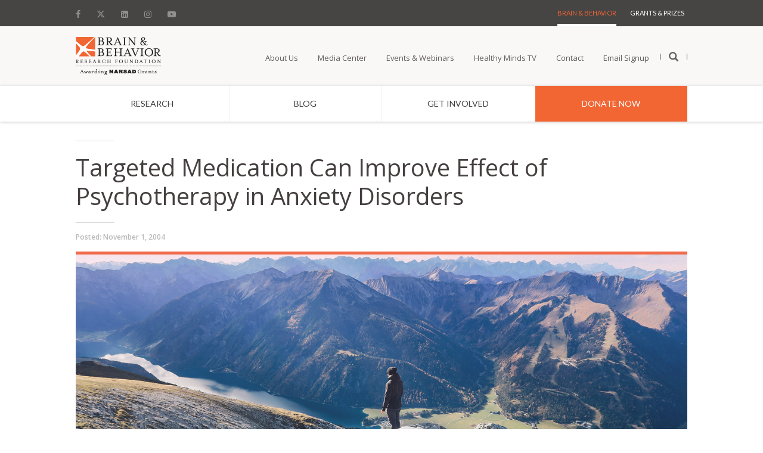

--- FILE ---
content_type: text/html; charset=UTF-8
request_url: https://bbrfoundation.org/content/targeted-medication-can-improve-effect-psychotherapy-anxiety-disorders
body_size: 19804
content:
<!DOCTYPE html>
<html lang="en" dir="ltr" prefix="content: http://purl.org/rss/1.0/modules/content/  dc: http://purl.org/dc/terms/  foaf: http://xmlns.com/foaf/0.1/  og: http://ogp.me/ns#  rdfs: http://www.w3.org/2000/01/rdf-schema#  schema: http://schema.org/  sioc: http://rdfs.org/sioc/ns#  sioct: http://rdfs.org/sioc/types#  skos: http://www.w3.org/2004/02/skos/core#  xsd: http://www.w3.org/2001/XMLSchema# ">
  <head>
    <meta charset="utf-8" />
<meta name="description" content="In groundbreaking work, Kerry J. Ressler, M.D., Ph.D., with the aid of a Young Investigator Grant, discovered that targeted medication can improve the effect of psychotherapy. This paradigm-shifting work showed that treatment with D-cycloserine (or DCS) enhanced the effect of exposure-based psychotherapy for fear of heights, and led to further work showing similar results for obsessive-compulsive disorder (OCD), panic disorder, and social phobia." />
<link rel="shortlink" href="https://bbrfoundation.org/node/10025" />
<link rel="canonical" href="https://bbrfoundation.org/content/targeted-medication-can-improve-effect-psychotherapy-anxiety-disorders" />
<link rel="image_src" href="https://bbrfoundation.org/sites/default/files/styles/wide/public/field/image/mountainhikeman-2-1440.jpg?itok=X6sRhJ7y" />
<meta property="og:site_name" content="Bbrfoundation" />
<meta property="og:type" content="article" />
<meta property="og:url" content="https://bbrfoundation.org/content/targeted-medication-can-improve-effect-psychotherapy-anxiety-disorders" />
<meta property="og:title" content="Targeted Medication Can Improve Effect of Psychotherapy in Anxiety Disorders | Brain &amp; Behavior Research Foundation" />
<meta property="og:description" content="In groundbreaking work, Kerry J. Ressler, M.D., Ph.D., with the aid of a Young Investigator Grant, discovered that targeted medication can improve the effect of psychotherapy. This paradigm-shifting work showed that treatment with D-cycloserine (or DCS) enhanced the effect of exposure-based psychotherapy for fear of heights, and led to further work showing similar results for obsessive-compulsive disorder (OCD), panic disorder, and social phobia." />
<meta property="og:image" content="https://bbrfoundation.org/sites/default/files/styles/wide/public/field/image/mountainhikeman-2-1440.jpg?itok=X6sRhJ7y" />
<meta property="og:image:url" content="https://bbrfoundation.org/sites/default/files/styles/wide/public/field/image/mountainhikeman-2-1440.jpg?itok=X6sRhJ7y" />
<meta property="og:updated_time" content="2017-12-22T12:09:58-05:00" />
<meta property="article:published_time" content="2004-11-01T00:00:00-05:00" />
<meta property="article:modified_time" content="2017-12-22T12:09:58-05:00" />
<meta name="twitter:card" content="summary" />
<meta name="twitter:description" content="In groundbreaking work, Kerry J. Ressler, M.D., Ph.D., with the aid of a Young Investigator Grant, discovered that targeted medication can improve the effect of psychotherapy. This paradigm-shifting work showed that treatment with D-cycloserine (or DCS) enhanced the effect of exposure-based psychotherapy for fear of heights, and led to further work showing similar results for obsessive-compulsive disorder (OCD), panic disorder, and social phobia." />
<meta name="twitter:title" content="Targeted Medication Can Improve Effect of Psychotherapy in Anxiety Disorders | Brain &amp; Behavior Research Foundation" />
<meta name="twitter:image:alt" content="Targeted Medication Can Improve Effect of Psychotherapy in Anxiety Disorders | Brain &amp; Behavior Research Foundation" />
<meta name="twitter:image" content="https://bbrfoundation.org/sites/default/files/styles/wide/public/field/image/mountainhikeman-2-1440.jpg?itok=X6sRhJ7y" />
<meta name="Generator" content="Drupal 10 (https://www.drupal.org)" />
<meta name="MobileOptimized" content="width" />
<meta name="HandheldFriendly" content="true" />
<meta name="viewport" content="width=device-width, initial-scale=1, shrink-to-fit=no" />
<meta http-equiv="x-ua-compatible" content="ie=edge" />
<link rel="icon" href="/sites/default/files/bbrf_favicon_16px.ico" type="image/vnd.microsoft.icon" />
<script src="/sites/default/files/google_tag/gtm_w2v3wb7/google_tag.script.js?t6lq7b" defer></script>

    <title>Targeted Medication Can Improve Effect of Psychotherapy in Anxiety Disorders | Brain &amp; Behavior Research Foundation</title>
    <link rel="stylesheet" media="all" href="/modules/bbrf_blocks/public/dist/css/font-awesome.min.css?t6lq7b" />
<link rel="stylesheet" media="all" href="/modules/bbrf_blocks/public/dist/fonts/fontawesome-6.4.2/css/fontawesome.css?t6lq7b" />
<link rel="stylesheet" media="all" href="/modules/bbrf_blocks/public/dist/fonts/fontawesome-6.4.2/css/brands.css?t6lq7b" />
<link rel="stylesheet" media="all" href="/modules/bbrf_blocks/public/dist/fonts/fontawesome-6.4.2/css/solid.css?t6lq7b" />
<link rel="stylesheet" media="all" href="/modules/bbrf_blocks/public/dist/css/glyphicons.css?t6lq7b" />
<link rel="stylesheet" media="all" href="/modules/bbrf_blocks/public/dist/css/app.css?t6lq7b" />
<link rel="stylesheet" media="all" href="/core/modules/system/css/components/align.module.css?t6lq7b" />
<link rel="stylesheet" media="all" href="/core/modules/system/css/components/fieldgroup.module.css?t6lq7b" />
<link rel="stylesheet" media="all" href="/core/modules/system/css/components/container-inline.module.css?t6lq7b" />
<link rel="stylesheet" media="all" href="/core/modules/system/css/components/clearfix.module.css?t6lq7b" />
<link rel="stylesheet" media="all" href="/core/modules/system/css/components/details.module.css?t6lq7b" />
<link rel="stylesheet" media="all" href="/core/modules/system/css/components/hidden.module.css?t6lq7b" />
<link rel="stylesheet" media="all" href="/core/modules/system/css/components/item-list.module.css?t6lq7b" />
<link rel="stylesheet" media="all" href="/core/modules/system/css/components/js.module.css?t6lq7b" />
<link rel="stylesheet" media="all" href="/core/modules/system/css/components/nowrap.module.css?t6lq7b" />
<link rel="stylesheet" media="all" href="/core/modules/system/css/components/position-container.module.css?t6lq7b" />
<link rel="stylesheet" media="all" href="/core/modules/system/css/components/reset-appearance.module.css?t6lq7b" />
<link rel="stylesheet" media="all" href="/core/modules/system/css/components/resize.module.css?t6lq7b" />
<link rel="stylesheet" media="all" href="/core/modules/system/css/components/system-status-counter.css?t6lq7b" />
<link rel="stylesheet" media="all" href="/core/modules/system/css/components/system-status-report-counters.css?t6lq7b" />
<link rel="stylesheet" media="all" href="/core/modules/system/css/components/system-status-report-general-info.css?t6lq7b" />
<link rel="stylesheet" media="all" href="/core/modules/system/css/components/tablesort.module.css?t6lq7b" />
<link rel="stylesheet" media="all" href="/themes/contrib/bootstrap_barrio/css/components/variables.css?t6lq7b" />
<link rel="stylesheet" media="all" href="/themes/contrib/bootstrap_barrio/css/components/user.css?t6lq7b" />
<link rel="stylesheet" media="all" href="/themes/contrib/bootstrap_barrio/css/components/progress.css?t6lq7b" />
<link rel="stylesheet" media="all" href="/themes/contrib/bootstrap_barrio/css/components/node.css?t6lq7b" />
<link rel="stylesheet" media="all" href="/themes/custom/bbrf_barrio/css/style.css?t6lq7b" />
<link rel="stylesheet" media="all" href="/themes/custom/bbrf_barrio/slick/slick.css?t6lq7b" />
<link rel="stylesheet" media="all" href="/themes/custom/bbrf_barrio/slick/slick-theme.css?t6lq7b" />
<link rel="stylesheet" media="all" href="/themes/custom/bbrf_barrio/css/bootstrap.css?t6lq7b" />
<link rel="stylesheet" media="all" href="/themes/custom/bbrf_barrio/css/app.css?t6lq7b" />
<link rel="stylesheet" media="all" href="/themes/custom/bbrf_barrio/css/system.base.css?t6lq7b" />
<link rel="stylesheet" media="all" href="/themes/contrib/bootstrap_barrio/css/components/affix.css?t6lq7b" />
<link rel="stylesheet" media="all" href="/themes/contrib/bootstrap_barrio/css/components/book.css?t6lq7b" />
<link rel="stylesheet" media="all" href="/themes/contrib/bootstrap_barrio/css/components/contextual.css?t6lq7b" />
<link rel="stylesheet" media="all" href="/themes/contrib/bootstrap_barrio/css/components/feed-icon.css?t6lq7b" />
<link rel="stylesheet" media="all" href="/themes/contrib/bootstrap_barrio/css/components/field.css?t6lq7b" />
<link rel="stylesheet" media="all" href="/themes/contrib/bootstrap_barrio/css/components/header.css?t6lq7b" />
<link rel="stylesheet" media="all" href="/themes/contrib/bootstrap_barrio/css/components/help.css?t6lq7b" />
<link rel="stylesheet" media="all" href="/themes/contrib/bootstrap_barrio/css/components/icons.css?t6lq7b" />
<link rel="stylesheet" media="all" href="/themes/contrib/bootstrap_barrio/css/components/image-button.css?t6lq7b" />
<link rel="stylesheet" media="all" href="/themes/contrib/bootstrap_barrio/css/components/item-list.css?t6lq7b" />
<link rel="stylesheet" media="all" href="/themes/contrib/bootstrap_barrio/css/components/list-group.css?t6lq7b" />
<link rel="stylesheet" media="all" href="/themes/contrib/bootstrap_barrio/css/components/media.css?t6lq7b" />
<link rel="stylesheet" media="all" href="/themes/contrib/bootstrap_barrio/css/components/page.css?t6lq7b" />
<link rel="stylesheet" media="all" href="/themes/contrib/bootstrap_barrio/css/components/search-form.css?t6lq7b" />
<link rel="stylesheet" media="all" href="/themes/contrib/bootstrap_barrio/css/components/shortcut.css?t6lq7b" />
<link rel="stylesheet" media="all" href="/themes/contrib/bootstrap_barrio/css/components/sidebar.css?t6lq7b" />
<link rel="stylesheet" media="all" href="/themes/contrib/bootstrap_barrio/css/components/site-footer.css?t6lq7b" />
<link rel="stylesheet" media="all" href="/themes/contrib/bootstrap_barrio/css/components/skip-link.css?t6lq7b" />
<link rel="stylesheet" media="all" href="/themes/contrib/bootstrap_barrio/css/components/table.css?t6lq7b" />
<link rel="stylesheet" media="all" href="/themes/contrib/bootstrap_barrio/css/components/tabledrag.css?t6lq7b" />
<link rel="stylesheet" media="all" href="/themes/contrib/bootstrap_barrio/css/components/tableselect.css?t6lq7b" />
<link rel="stylesheet" media="all" href="/themes/contrib/bootstrap_barrio/css/components/tablesort-indicator.css?t6lq7b" />
<link rel="stylesheet" media="all" href="/themes/contrib/bootstrap_barrio/css/components/ui.widget.css?t6lq7b" />
<link rel="stylesheet" media="all" href="/themes/contrib/bootstrap_barrio/css/components/tabs.css?t6lq7b" />
<link rel="stylesheet" media="all" href="/themes/contrib/bootstrap_barrio/css/components/toolbar.css?t6lq7b" />
<link rel="stylesheet" media="all" href="/themes/contrib/bootstrap_barrio/css/components/vertical-tabs.css?t6lq7b" />
<link rel="stylesheet" media="all" href="/themes/contrib/bootstrap_barrio/css/components/views.css?t6lq7b" />
<link rel="stylesheet" media="all" href="/themes/contrib/bootstrap_barrio/css/components/webform.css?t6lq7b" />
<link rel="stylesheet" media="all" href="/themes/contrib/bootstrap_barrio/css/components/ui-dialog.css?t6lq7b" />
<link rel="stylesheet" media="all" href="/themes/contrib/bootstrap_barrio/css/colors/messages/messages-white.css?t6lq7b" />
<link rel="stylesheet" media="print" href="/themes/contrib/bootstrap_barrio/css/print.css?t6lq7b" />
<link rel="stylesheet" media="all" href="/sites/default/files/asset_injector/css/article_node_css-bf70ae0555f4f3dec552dd0a19eacba2.css?t6lq7b" />

    
        <link href="https://fonts.googleapis.com/css?family=Lato:100,100i,300,300i,400,400i,700,700i,900,900i|Open+Sans:300,300i,400,400i,600,600i,700,700i,800,800i" rel="stylesheet">
    <script type="text/javascript" src="//platform-api.sharethis.com/js/sharethis.js#property=#{property?._id}&product=custom-share-buttons&source=platform"></script>
    
  </head>
  <body class="layout-no-sidebars page-node-10025 path-node node--type-article node-type-article full-page-wrapper brains-behavior-page">
    <a href="#main-content" class="visually-hidden focusable skip-link">
      Skip to main content
    </a>
    <noscript><iframe src="https://www.googletagmanager.com/ns.html?id=GTM-W2V3WB7" height="0" width="0" style="display:none;visibility:hidden"></iframe></noscript>
      <div class="dialog-off-canvas-main-canvas" data-off-canvas-main-canvas>
    <div id="page-wrapper">
  <div id="page">
    <header id="header" class="header" role="banner" aria-label="Site header">
                  <section class="row region region-bbrf-header">
    





        
    



<div class="mobile-header visible-xs visible-sm">
    <div class="inner-header clearfix">
        <div class="mblock hamburger">
            <div id="openMobiNav">
                <div id="hamburger-icon">
                    <img src="/themes/custom/bbrf_barrio/images/burger-icon.png" alt="Open Menu"/>
                </div>
                <p>Menu</p>
            </div>
        </div>
        <div class="mblock logo">
            <a href="/"><img src="/themes/custom/bbrf_barrio/images/bbrf-logos/bbrf-logo.png" alt="BBRF Home"/></a>
        </div>
        <div class="mblock donate">
            <a href="/donate">
                <img src="/themes/custom/bbrf_barrio/images/bbrf-logos/donate-logo.png" alt="Donate"/>
                <span>Donate</span>
            </a>
        </div>
    </div>
</div>

<div class="navigation-wrapper visible-md visible-lg contextual-region">
    
    


    <div class="navigation-inner-wrap">
        <header id="navbar" role="banner" class="navbar container navbar-default">
            <div class="container">
                <div class="utility-navigation clearfix">
                    <nav role="navigation">

                        <div class="region region-navigation">

                                                            <section id="block-block-10--2" class="block block-block social-media-links clearfix">
                                    <div class="row">
                                        <div class="header-social-media">
                                                                                                                                            <a href="https://www.facebook.com/bbrfoundation" target=""
                                                   title="Facebook">
                                                                                                            <i class="fa fa-facebook" aria-hidden="true"></i>
                                                                                                    </a>
                                                                                                                                            <a href="https://twitter.com/bbrfoundation" target=""
                                                   title="Twitter">
                                                                                                            <i class="fa6-brands fa6-x-twitter" aria-hidden="true"></i>
                                                                                                    </a>
                                                                                                                                            <a href="https://www.linkedin.com/groups/1777844/profile" target=""
                                                   title="Linkedin">
                                                                                                            <i class="fa fa-linkedin-square" aria-hidden="true"></i>
                                                                                                    </a>
                                                                                                                                            <a href="https://www.instagram.com/bbrfoundation" target=""
                                                   title="Instagram">
                                                                                                            <i class="fa fa-instagram" aria-hidden="true"></i>
                                                                                                    </a>
                                                                                                                                            <a href="https://www.youtube.com/c/bbrfoundation" target=""
                                                   title="Youtube">
                                                                                                            <i class="fa fa-youtube-play" aria-hidden="true"></i>
                                                                                                    </a>
                                                                                    </div>
                                    </div>
                                </section>
                            


                                                            <section id="block-menu-menu-header-menu" class="block block-menu clearfix">
                                    <div class="row">
                                        <ul class="menu nav">
                                                                                            <li class="first  leaf ">
                                                    <a href="/"
                                                       class=""
                                                       title="Brain &amp; Behavior"
                                                    >Brain &amp; Behavior</a>
                                                </li>
                                                                                            <li class=" last leaf ">
                                                    <a href="/grants-prizes"
                                                       class=""
                                                       title="    Grants &amp; Prizes"
                                                    >    Grants &amp; Prizes</a>
                                                </li>
                                                                                    </ul>
                                        <div class="clone-highlighted-subnav"></div>
                                    </div>
                                </section>
                            

                            <section id="block-block-9" class="block block-block hidden clearfix">
                                <div class="row">
                                    <h2 class="block-title">home2</h2>
                                    homepage2 - dont delete the block, it used to detect which main nav to show on homepage
                                </div>
                            </section>


                        </div>


                    </nav>
                </div>
            </div>
        </header>

        <!--Main Nav -->

        <header role="banner" id="page-header">

            <div class="region region-header">


                <section id="block-block-1" class="block block-block clearfix">
                    <div class="row">
                        <div class="top-logo">
                            <a class="logo" href="/" title="Brain & Behavior Research Foundation">
                                <img src="/themes/custom/bbrf_barrio/images/bbrf-logos/bbrf-logo.png" alt="Brain & Behavior Research Foundation"/>
                                <img class="scroll-logo" src="/themes/custom/bbrf_barrio/images/bbrf-logos/logo-scroll.png" alt="Brain & Behavior Research Foundation"/>
                            </a></div>
                        <div class="nav-with-search">
                                                            <ul class="menu nav">
                                                                            <li class="first collapsed">
                                            <a href="/about"
                                                                                                   title="About Us">About Us</a>
                                        </li>
                                                                            <li class=" collapsed">
                                            <a href="/media-center"
                                                                                                   title="Media Center">Media Center</a>
                                        </li>
                                                                            <li class=" collapsed">
                                            <a href="/events"
                                                                                                   title="Events &amp; Webinars">Events &amp; Webinars</a>
                                        </li>
                                                                            <li class=" collapsed">
                                            <a href="/healthy-minds-tv"
                                                                                                   title="Healthy Minds TV">Healthy Minds TV</a>
                                        </li>
                                                                            <li class=" collapsed">
                                            <a href="/content/contact-us"
                                                                                                   title="Contact">Contact</a>
                                        </li>
                                                                            <li class=" collapsed">
                                            <a href="/email-signup"
                                                                                                   title="Email Signup">Email Signup</a>
                                        </li>
                                                                        <li class="last leaf"><a href="/" title="Open search"><span class="glyphicon glyphicon-search search-icon"></span></a></li>
                                </ul>
                                <div class="clone-highlighted-subnav"></div>
                                                    </div>
                    </div>
                </section>


                <section id="block-views-64a2b9d5a4f18d27248ba951ae918043--2" class="block block-views block-search clearfix">
                    <div class="row">
                        <form action="/" method="get" id="views-exposed-form-site-search-site-search-pane" accept-charset="UTF-8">
                            <div>
                                <div class="views-exposed-form">
                                    <div class="views-exposed-widgets clearfix">
                                        <div id="edit-keyword-wrapper" class="views-exposed-widget views-widget-filter-keyword">
                                            <label for="edit-keyword" class="element-invisible">
                                                Search </label>
                                            <div class="views-widget">
                                                <div class="form-item form-item-keyword form-type-textfield form-group"><input class="form-control form-text" type="text" placeholder="Search" id="edit-keyword" name="keyword" value="" size="60" maxlength="128"/></div>
                                            </div>
                                        </div>
                                        <div class="views-exposed-widget views-widget-sort-by">
                                            <div class="form-item form-item-sort-by form-type-select form-group"><label class="control-label" for="edit-sort-by">Sort by</label>
                                                <select class="form-control form-select" id="edit-sort-by" name="sort_by">
                                                    <option value="search_api_relevance" selected="selected">Score</option>
                                                    <option value="created">ds_created</option>
                                                </select></div>
                                        </div>
                                        <div class="views-exposed-widget views-widget-sort-order">
                                        </div>
                                        <div class="views-exposed-widget views-submit-button">
                                            <button type="submit" id="edit-submit-site-search" name="" value="Apply" class="btn btn-info form-submit">Apply</button>
                                        </div>
                                    </div>
                                </div>
                            </div>
                        </form>
                    </div>
                </section>

            </div>

            <div class="region region-header main-menu-nav">

                <section id="block-menu-menu-main-menu-brain-behavior" class="block block-menu clearfix">
                    <div class="row">
                        <ul class="menu nav">
                                                            <li class="first  collapsed">
                                    <a href="/research"
                                       title="&lt;span class=&quot;sub-nav&quot; data-nav=&quot;research&quot;&gt;Research&lt;/span&gt;">
                                                                                    <span class="sub-nav" data-nav="span-class-sub-nav-data-nav-research-research-span"><span class="sub-nav" data-nav="research">Research</span></span>
                                                                            </a>
                                </li>
                                                            <li class="  leaf">
                                    <a href="/blog"
                                       title="Blog">
                                                                                    Blog
                                                                            </a>
                                </li>
                                                            <li class="  collapsed">
                                    <a href="/get-involved"
                                       title="&lt;span class=&quot;sub-nav&quot; data-nav=&quot;get-involved&quot;&gt;Get Involved&lt;/span&gt;">
                                                                                    <span class="sub-nav" data-nav="span-class-sub-nav-data-nav-get-involved-get-involved-span"><span class="sub-nav" data-nav="get-involved">Get Involved</span></span>
                                                                            </a>
                                </li>
                                                            <li class=" last leaf">
                                    <a href="https://donate.bbrfoundation.org/civicrm/contribute/transact?reset=1&amp;id=1"
                                       title="Donate Now">
                                                                                    Donate Now
                                                                            </a>
                                </li>
                                                    </ul>
                        <div class="clone-highlighted-subnav"></div>
                    </div>
                </section>
            </div>
        </header>
    </div>
</div>
<!--Sub Menus for Main nav -->
<div class="drop-submenus visible-md visible-lg clearfix">
    <div class="drop-bg">
        <div class="row">
                                                <div class="equal-subnav">
                        <div class="sub-nav" data-nav="span-class-sub-nav-data-nav-research-research-span">
                                                            <div class="has-children columns-3 sub-links-2 nav clearfix"
                                     data-listcount="3">
                                                                                                                        <div class="children">
                                                <ul class="level2">
                                                    <li class="first  expanded active">
                                                        <a href="/"
                                                           title="Illness"
                                                           class="active">Illness</a>
                                                    </li>
                                                </ul>
                                                <div class="level3">
                                                    <ul class="menu nav">
                                                                                                                    <li class="first  leaf">
                                                                <a href="/research/addiction"
                                                                   title="Addiction">Addiction</a>
                                                            </li>
                                                                                                                    <li class="  leaf">
                                                                <a href="/research/anxiety"
                                                                   title="Anxiety Disorders">Anxiety Disorders</a>
                                                            </li>
                                                                                                                    <li class="  leaf">
                                                                <a href="/research/attention-deficit-hyperactivity-disorder-adhd"
                                                                   title="Attention-Deficit Hyperactivity Disorder (ADHD)">Attention-Deficit Hyperactivity Disorder (ADHD)</a>
                                                            </li>
                                                                                                                    <li class="  leaf">
                                                                <a href="/research/autism"
                                                                   title="Autism Spectrum Disorder (ASD)">Autism Spectrum Disorder (ASD)</a>
                                                            </li>
                                                                                                                    <li class="  leaf">
                                                                <a href="/research/bipolar-disorder"
                                                                   title="Bipolar Disorder">Bipolar Disorder</a>
                                                            </li>
                                                                                                                    <li class="  leaf">
                                                                <a href="/research/borderline-personality-disorder"
                                                                   title="Borderline Personality Disorder (BPD)">Borderline Personality Disorder (BPD)</a>
                                                            </li>
                                                                                                                    <li class=" last leaf">
                                                                <a href="/research/depression"
                                                                   title="Depression">Depression</a>
                                                            </li>
                                                                                                            </ul>
                                                    <div class="clone-highlighted-subnav">
                                                    </div>
                                                </div>
                                            </div>
                                                                                                                                                                <div class="children">
                                                <ul class="level2">
                                                    <li class="  expanded active">
                                                        <a href="/"
                                                           title="&lt;span class=&quot;invisible&quot;&gt;.&lt;/span&gt;"
                                                           class="active"><span class="invisible">.</span></a>
                                                    </li>
                                                </ul>
                                                <div class="level3">
                                                    <ul class="menu nav">
                                                                                                                    <li class="first  leaf">
                                                                <a href="/research/eating-disorders"
                                                                   title="Eating Disorders">Eating Disorders</a>
                                                            </li>
                                                                                                                    <li class="  leaf">
                                                                <a href="/research/mental-illness-general"
                                                                   title="Mental Illness (General)">Mental Illness (General)</a>
                                                            </li>
                                                                                                                    <li class="  leaf">
                                                                <a href="/research/obsessive-compulsive-disorder-ocd"
                                                                   title="Obsessive-Compulsive Disorder (OCD)">Obsessive-Compulsive Disorder (OCD)</a>
                                                            </li>
                                                                                                                    <li class="  leaf">
                                                                <a href="/research/post-traumatic-stress-disorder-ptsd"
                                                                   title="Post-Traumatic Stress Disorder (PTSD)">Post-Traumatic Stress Disorder (PTSD)</a>
                                                            </li>
                                                                                                                    <li class="  leaf">
                                                                <a href="/research/schizophrenia"
                                                                   title="Schizophrenia">Schizophrenia</a>
                                                            </li>
                                                                                                                    <li class="  leaf">
                                                                <a href="/page/healthy-minds-dr-jeffrey-borenstein-suicide-prevention"
                                                                   title="Suicide Prevention">Suicide Prevention</a>
                                                            </li>
                                                                                                                    <li class=" last leaf">
                                                                <a href="/research/other-brain-related-illnesses"
                                                                   title="Other Brain-Related Illnesses">Other Brain-Related Illnesses</a>
                                                            </li>
                                                                                                            </ul>
                                                    <div class="clone-highlighted-subnav">
                                                    </div>
                                                </div>
                                            </div>
                                                                                                                                                                <div class="children">
                                                <ul class="level2">
                                                    <li class=" last expanded active">
                                                        <a href="/"
                                                           title="Category"
                                                           class="active">Category</a>
                                                    </li>
                                                </ul>
                                                <div class="level3">
                                                    <ul class="menu nav">
                                                                                                                    <li class="first  leaf">
                                                                <a href="/research/basic-research"
                                                                   title="Basic Research">Basic Research</a>
                                                            </li>
                                                                                                                    <li class="  leaf">
                                                                <a href="/research/new-technologies"
                                                                   title="New Technologies">New Technologies</a>
                                                            </li>
                                                                                                                    <li class="  leaf">
                                                                <a href="/research/diagnostic-tools-early-intervention"
                                                                   title="Early Intervention/ Diagnostic Tools">Early Intervention/ Diagnostic Tools</a>
                                                            </li>
                                                                                                                    <li class=" last leaf">
                                                                <a href="/research/next-generation-therapies"
                                                                   title="Next Generation Therapies">Next Generation Therapies</a>
                                                            </li>
                                                                                                            </ul>
                                                    <div class="clone-highlighted-subnav">
                                                    </div>
                                                </div>
                                            </div>
                                                                                                            </div>
                                                    </div>
                    </div>
                                                                                            <div class="equal-subnav">
                        <div class="sub-nav" data-nav="span-class-sub-nav-data-nav-get-involved-get-involved-span">
                                                            <div class="has-children columns-3 sub-links-2 nav clearfix"
                                     data-listcount="3">
                                                                                                                        <div class="children">
                                                <ul class="level2">
                                                    <li class="first  expanded active">
                                                        <a href="https://donate.bbrfoundation.org/"
                                                           title="Give"
                                                           class="active">Give</a>
                                                    </li>
                                                </ul>
                                                <div class="level3">
                                                    <ul class="menu nav">
                                                                                                                    <li class="first  leaf">
                                                                <a href="https://donate.bbrfoundation.org/civicrm/contribute/transact?reset=1&amp;id=1"
                                                                   title="Donate Today">Donate Today</a>
                                                            </li>
                                                                                                                    <li class="  leaf">
                                                                <a href="https://donate.bbrfoundation.org/civicrm/contribute/transact?reset=1&amp;id=1"
                                                                   title="Make a Memorial/Tribute Gift">Make a Memorial/Tribute Gift</a>
                                                            </li>
                                                                                                                    <li class="  leaf">
                                                                <a href="https://bbrfoundation.donordrive.com/index.cfm?fuseaction=registerPC.start&amp;eventID=587"
                                                                   title="Create an Event/Memorial Page">Create an Event/Memorial Page</a>
                                                            </li>
                                                                                                                    <li class="  leaf">
                                                                <a href="https://bbrfoundation.donordrive.com/index.cfm?fuseaction=donorDrive.search"
                                                                   title="Find an Event/Memorial Page">Find an Event/Memorial Page</a>
                                                            </li>
                                                                                                                    <li class="  leaf">
                                                                <a href="/faq/stocksecurities-donations"
                                                                   title="Make a Stock/Securities Gift/IRA Charitable Rollover Gift">Make a Stock/Securities Gift/IRA Charitable Rollover Gift</a>
                                                            </li>
                                                                                                                    <li class="  leaf">
                                                                <a href="/page/donate-cryptocurrency"
                                                                   title="Donate Cryptocurrency">Donate Cryptocurrency</a>
                                                            </li>
                                                                                                                    <li class=" last leaf">
                                                                <a href="/get-involved"
                                                                   title="Get Involved">Get Involved</a>
                                                            </li>
                                                                                                            </ul>
                                                    <div class="clone-highlighted-subnav">
                                                    </div>
                                                </div>
                                            </div>
                                                                                                                                                                <div class="children">
                                                <ul class="level2">
                                                    <li class="  expanded active">
                                                        <a href="/get-involved/other-giving-opportunities"
                                                           title="Other Giving Opportunities"
                                                           class="active">Other Giving Opportunities</a>
                                                    </li>
                                                </ul>
                                                <div class="level3">
                                                    <ul class="menu nav">
                                                                                                                    <li class="first  leaf">
                                                                <a href="/get-involved/monthly-giving"
                                                                   title="Monthly Giving">Monthly Giving</a>
                                                            </li>
                                                                                                                    <li class="  leaf">
                                                                <a href="/get-involved/planned-giving"
                                                                   title="Planned Giving">Planned Giving</a>
                                                            </li>
                                                                                                                    <li class="  leaf">
                                                                <a href="/get-involved/research-partners"
                                                                   title="Research Partners ">Research Partners </a>
                                                            </li>
                                                                                                                    <li class="  leaf">
                                                                <a href="https://www.bbrfoundation.org/page/donor-advised-funds"
                                                                   title="Donor Advised Funds">Donor Advised Funds</a>
                                                            </li>
                                                                                                                    <li class="  leaf">
                                                                <a href="/faq/workplace-giving"
                                                                   title="Workplace Giving">Workplace Giving</a>
                                                            </li>
                                                                                                                    <li class="  leaf">
                                                                <a href="/get-involved/other-giving-opportunities/team-up-research"
                                                                   title="Team Up for Research!">Team Up for Research!</a>
                                                            </li>
                                                                                                                    <li class=" last leaf">
                                                                <a href="/faq/sponsorship-opportunities"
                                                                   title="Sponsorship Opportunities">Sponsorship Opportunities</a>
                                                            </li>
                                                                                                            </ul>
                                                    <div class="clone-highlighted-subnav">
                                                    </div>
                                                </div>
                                            </div>
                                                                                                                                                                <div class="children">
                                                <ul class="level2">
                                                    <li class=" last expanded active">
                                                        <a href="https://www.youtube.com/bbrfoundation"
                                                           title="Watch"
                                                           class="active">Watch</a>
                                                    </li>
                                                </ul>
                                                <div class="level3">
                                                    <ul class="menu nav">
                                                                                                                    <li class="first  leaf">
                                                                <a href="/healthy-minds-tv"
                                                                   title="Healthy Minds TV">Healthy Minds TV</a>
                                                            </li>
                                                                                                                    <li class=" last leaf">
                                                                <a href="https://www.youtube.com/bbrfoundation"
                                                                   title="Videos">Videos</a>
                                                            </li>
                                                                                                            </ul>
                                                    <div class="clone-highlighted-subnav">
                                                    </div>
                                                </div>
                                            </div>
                                                                                                            </div>
                                                    </div>
                    </div>
                                                        
        </div>
    </div>
</div>


  </section>

          </header>
          <div class="highlighted">
        <aside class="container-fluid section clearfix" role="complementary">
            <div data-drupal-messages-fallback class="hidden"></div>


        </aside>
      </div>
            <div id="main-wrapper" class="layout-main-wrapper clearfix">
              <div id="main" class="container-fluid main-container">
          
          <div class="row row-offcanvas row-offcanvas-left clearfix">
              <main class="main-content col" id="content" role="main">
                <section class="section">
                  <a id="main-content" tabindex="-1"></a>
                    


<div class="contextual-region">
    
      <span property="schema:name" content="Targeted Medication Can Improve Effect of Psychotherapy in Anxiety Disorders" class="rdf-meta hidden"></span>
  <span property="sioc:num_replies" datatype="xsd:integer" class="rdf-meta hidden"></span>

    

        <div class="main-container container discovery-term-class general-article-class">
            <div class="row">

                <section class="col-sm-12">
                    <a id="main-content"></a>
                    <h1 class="page-header hidden">Targeted Medication Can Improve Effect of Psychotherapy in Anxiety Disorders
</h1>
                    <div itemscope="" itemtype="http://schema.org/Article">
                        <meta itemprop="name" content="Targeted Medication Can Improve Effect of Psychotherapy in Anxiety Disorders">
                        <meta itemprop="datePublished" content="2004-11-01">
                        <meta itemprop="image" content="/sites/default/files/field/image/mountainhikeman-2-1440.jpg">
                        <div class="node-title">
                            <h1 class="page-header">Targeted Medication Can Improve Effect of Psychotherapy in Anxiety Disorders
</h1>
                            <div class="top-date">
                                <span><span class="hidethis">Posted: </span>November 1, 2004 </span>
                            </div>
                        </div>

                        <div class="node node-article">


                                                            <div class="field field-name-field-image field-type-image field-label-hidden">
                                    <div class="field-items">
                                        <div class="field-item even">
                                            <img class="img-responsive"
                                                 title="Targeted Medication Can Improve Effect of Psychotherapy in Anxiety Disorders
"
                                                 src="/sites/default/files/field/image/mountainhikeman-2-1440.jpg"
                                                 alt="Targeted Medication Can Improve Effect of Psychotherapy in Anxiety Disorders
"/>
                                        </div>
                                    </div>
                                </div>
                            
                            
                                <div class="people-info  clearfix">

                                    
                                    <div class="field field-name-field-article-author-bio field-type-entityreference field-label-hidden">
                                        <div class="ds-2col node node-people node-teaser view-mode-teaser clearfix">
                                            <div class="group-left ">
                                                <div class="field field-name-field-people-picture field-type-image field-label-hidden">
                                                    <div class="field-items">
                                                        <div class="field-item even">
                                                            
            <div class="field field--name-field-people-picture field--type-image field--label-hidden field__item">  <img loading="lazy" src="/sites/default/files/images/people/ressler-200x300.png" width="200" height="300" alt="Kerry J. Ressler, M.D., Ph.D." title="Kerry J. Ressler, M.D., Ph.D." typeof="foaf:Image" />

</div>
      
                                                        </div>
                                                    </div>
                                                </div>
                                            </div>
                                            <div class="group-right ">
                                                <div class="author-info-wrap ">
                                                    <div class="field field-name-title field-type-ds field-label-hidden">
                                                        <div class="field-items">
                                                            <div class="field-item even">
                                                                <h5>Kerry J. Ressler, M.D., Ph.D.</h5>
                                                            </div>
                                                        </div>
                                                    </div>


                                                    <div class="group-two-fields">
                                                        <div class="field-collection-container clearfix">

                                                            <div class="field field-name-field-positions field-type-field-collection field-label-hidden">
                                                                <div class="field-items">
                                                                    <div class="field-item even" property="">
                                                                        <span>
                                                                            <div class="field-collection-view clearfix view-mode-full field-collection-view-final">


                                                                                
                                                                                    

                                                                                    <div about="/field-collection/field-positions/56802" typeof="">
                                                                                        <div class="content">

                                                                                                                                                                                            <div class="field field-name-field-position field-type-text field-label-hidden">
                                                                                                    <div class="field-items">
                                                                                                        <div class="field-item even" property="">
                                                                                                                <span>
                                                                                                                    <p>Chief Scientific Officer</p>
                                                                                                                </span>
                                                                                                        </div>
                                                                                                    </div>
                                                                                                </div>
                                                                                            
                                                                                            

                                                                                        </div>
                                                                                    </div>


                                                                                
                                                                                    

                                                                                    <div about="/field-collection/field-positions/56802" typeof="">
                                                                                        <div class="content">

                                                                                                                                                                                            <div class="field field-name-field-position field-type-text field-label-hidden">
                                                                                                    <div class="field-items">
                                                                                                        <div class="field-item even" property="">
                                                                                                                <span>
                                                                                                                    <p>Chief, Division of Depression and Anxiety Disorders</p>
                                                                                                                </span>
                                                                                                        </div>
                                                                                                    </div>
                                                                                                </div>
                                                                                            
                                                                                            

                                                                                        </div>
                                                                                    </div>


                                                                                
                                                                                    

                                                                                    <div about="/field-collection/field-positions/56802" typeof="">
                                                                                        <div class="content">

                                                                                                                                                                                            <div class="field field-name-field-position field-type-text field-label-hidden">
                                                                                                    <div class="field-items">
                                                                                                        <div class="field-item even" property="">
                                                                                                                <span>
                                                                                                                    <p>James and Patricia Poitras Chair in Psychiatry</p>
                                                                                                                </span>
                                                                                                        </div>
                                                                                                    </div>
                                                                                                </div>
                                                                                            
                                                                                            

                                                                                        </div>
                                                                                    </div>


                                                                                
                                                                                    

                                                                                    <div about="/field-collection/field-positions/56802" typeof="">
                                                                                        <div class="content">

                                                                                                                                                                                            <div class="field field-name-field-position field-type-text field-label-hidden">
                                                                                                    <div class="field-items">
                                                                                                        <div class="field-item even" property="">
                                                                                                                <span>
                                                                                                                    <p>Director, Neurobiology of Fear Laboratory</p>
                                                                                                                </span>
                                                                                                        </div>
                                                                                                    </div>
                                                                                                </div>
                                                                                            
                                                                                                                                                                                            <div class="field field-name-field-multi-university field-type-text field-label-hidden field-name-field-position">
                                                                                                    <div class="field-items">
                                                                                                        <div class="field-item even" property="">
                                                                                                                <span>
                                                                                                                    <p>McLean Hospital</p>
                                                                                                                </span>
                                                                                                        </div>
                                                                                                    </div>
                                                                                                </div>
                                                                                            

                                                                                        </div>
                                                                                    </div>


                                                                                
                                                                                    

                                                                                    <div about="/field-collection/field-positions/56802" typeof="">
                                                                                        <div class="content">

                                                                                                                                                                                            <div class="field field-name-field-position field-type-text field-label-hidden">
                                                                                                    <div class="field-items">
                                                                                                        <div class="field-item even" property="">
                                                                                                                <span>
                                                                                                                    <p>Professor of Psychiatry</p>
                                                                                                                </span>
                                                                                                        </div>
                                                                                                    </div>
                                                                                                </div>
                                                                                            
                                                                                                                                                                                            <div class="field field-name-field-multi-university field-type-text field-label-hidden field-name-field-position">
                                                                                                    <div class="field-items">
                                                                                                        <div class="field-item even" property="">
                                                                                                                <span>
                                                                                                                    <p>Harvard University</p>
                                                                                                                </span>
                                                                                                        </div>
                                                                                                    </div>
                                                                                                </div>
                                                                                            

                                                                                        </div>
                                                                                    </div>


                                                                                
                                                                                    

                                                                                    <div about="/field-collection/field-positions/56802" typeof="">
                                                                                        <div class="content">

                                                                                                                                                                                            <div class="field field-name-field-position field-type-text field-label-hidden">
                                                                                                    <div class="field-items">
                                                                                                        <div class="field-item even" property="">
                                                                                                                <span>
                                                                                                                    <p>Professor</p>
                                                                                                                </span>
                                                                                                        </div>
                                                                                                    </div>
                                                                                                </div>
                                                                                            
                                                                                                                                                                                            <div class="field field-name-field-multi-university field-type-text field-label-hidden field-name-field-position">
                                                                                                    <div class="field-items">
                                                                                                        <div class="field-item even" property="">
                                                                                                                <span>
                                                                                                                    <p>Emory University School of Medicine</p>
                                                                                                                </span>
                                                                                                        </div>
                                                                                                    </div>
                                                                                                </div>
                                                                                            

                                                                                        </div>
                                                                                    </div>


                                                                                
                                                                            </div>
                                                                        </span>
                                                                    </div>
                                                                </div>
                                                            </div>
                                                        </div>
                                                    </div>



                                                    <div class="field-collection-container clearfix">

                                                        <div class="field field-name-field-grants-and-prizes-list field-type-field-collection field-label-hidden">
                                                            <div class="field-items">
                                                                <div class="field-item even" property="">
                                                                    <span>

                                                                        
                                                                            
                                                                            <div class="field-collection-view clearfix view-mode-full ">
                                                                                <div about="/field-collection/field-grants-and-prizes-list/56801" typeof="">
                                                                                    <div class="content">

                                                                                                                                                                                    <div class="field field-name-field-grant-or-prize field-type-text field-label-hidden">
                                                                                                <div class="field-items">
                                                                                                    <div class="field-item even" property="">
                                                                                                        <span><p>Scientific Council Member (Joined 2009)</p></span>
                                                                                                    </div>
                                                                                                </div>
                                                                                            </div>
                                                                                                                                                                            </div>
                                                                                </div>
                                                                            </div>

                                                                        
                                                                            
                                                                            <div class="field-collection-view clearfix view-mode-full ">
                                                                                <div about="/field-collection/field-grants-and-prizes-list/56801" typeof="">
                                                                                    <div class="content">

                                                                                                                                                                                    <div class="field field-name-field-grant-or-prize field-type-text field-label-hidden">
                                                                                                <div class="field-items">
                                                                                                    <div class="field-item even" property="">
                                                                                                        <span><p>2017 Distinguished Investigator Grant</p></span>
                                                                                                    </div>
                                                                                                </div>
                                                                                            </div>
                                                                                                                                                                            </div>
                                                                                </div>
                                                                            </div>

                                                                        
                                                                            
                                                                            <div class="field-collection-view clearfix view-mode-full ">
                                                                                <div about="/field-collection/field-grants-and-prizes-list/56801" typeof="">
                                                                                    <div class="content">

                                                                                                                                                                                    <div class="field field-name-field-grant-or-prize field-type-text field-label-hidden">
                                                                                                <div class="field-items">
                                                                                                    <div class="field-item even" property="">
                                                                                                        <span><p>2009 Freedman Prizewinner for Exceptional Basic Research</p></span>
                                                                                                    </div>
                                                                                                </div>
                                                                                            </div>
                                                                                                                                                                            </div>
                                                                                </div>
                                                                            </div>

                                                                        
                                                                            
                                                                            <div class="field-collection-view clearfix view-mode-full ">
                                                                                <div about="/field-collection/field-grants-and-prizes-list/56801" typeof="">
                                                                                    <div class="content">

                                                                                                                                                                                    <div class="field field-name-field-grant-or-prize field-type-text field-label-hidden">
                                                                                                <div class="field-items">
                                                                                                    <div class="field-item even" property="">
                                                                                                        <span><p>2005, 2002 Young Investigator Grant</p></span>
                                                                                                    </div>
                                                                                                </div>
                                                                                            </div>
                                                                                                                                                                            </div>
                                                                                </div>
                                                                            </div>

                                                                                                                                            </span>
                                                                </div>
                                                            </div>
                                                        </div>

                                                    </div>


                                                </div>
                                                                                            </div>
                                        </div>
                                    </div>
                                </div>
                                                        <div class="full-flex">
                                <div class="body-sidebar">
                                    <div class="sharethis-inline-share-buttons addthis-btn-wrapper top-addthis">
                                        <div class="at-share-btn-elements at-resp-share-element at-style-responsive ">
                                            <a class="st-custom-button at-share-btn" data-network="facebook">
                                                <svg xmlns="http://www.w3.org/2000/svg" xmlns:xlink="http://www.w3.org/1999/xlink" viewBox="0 0 32 32" version="1.1" role="img" aria-labelledby="at-svg-facebook-4" class="at-icon at-icon-facebook" style="fill: rgb(102, 102, 102); width: 32px; height: 32px;"><title id="at-svg-facebook-4">Facebook</title>
                                                    <g>
                                                        <path d="M22 5.16c-.406-.054-1.806-.16-3.43-.16-3.4 0-5.733 1.825-5.733 5.17v2.882H9v3.913h3.837V27h4.604V16.965h3.823l.587-3.913h-4.41v-2.5c0-1.123.347-1.903 2.198-1.903H22V5.16z" fill-rule="evenodd"></path>
                                                    </g>
                                                </svg>
                                            </a>
                                            <a class="st-custom-button at-share-btn" data-network="twitter">
                                                <svg viewBox="0 0 24 24" aria-hidden="true" role="img" aria-labelledby="at-svg-twitter-5" class="at-icon at-icon-twitter" style="fill: rgb(102, 102, 102); height: 26px; margin-bottom: 3px;"><g><path d="M18.244 2.25h3.308l-7.227 8.26 8.502 11.24H16.17l-5.214-6.817L4.99 21.75H1.68l7.73-8.835L1.254 2.25H8.08l4.713 6.231zm-1.161 17.52h1.833L7.084 4.126H5.117z"></path></g></svg>
                                            </a>
                                            <a class="st-custom-button at-share-btn" data-network="email">
                                                <svg xmlns="http://www.w3.org/2000/svg" xmlns:xlink="http://www.w3.org/1999/xlink" viewBox="0 0 32 32" version="1.1" role="img" aria-labelledby="at-svg-email-6" class="at-icon at-icon-email" style="fill: rgb(102, 102, 102); width: 32px; height: 32px;"><title id="at-svg-email-6">Email</title>
                                                    <g>
                                                        <g fill-rule="evenodd"></g>
                                                        <path d="M27 22.757c0 1.24-.988 2.243-2.19 2.243H7.19C5.98 25 5 23.994 5 22.757V13.67c0-.556.39-.773.855-.496l8.78 5.238c.782.467 1.95.467 2.73 0l8.78-5.238c.472-.28.855-.063.855.495v9.087z"></path>
                                                        <path d="M27 9.243C27 8.006 26.02 7 24.81 7H7.19C5.988 7 5 8.004 5 9.243v.465c0 .554.385 1.232.857 1.514l9.61 5.733c.267.16.8.16 1.067 0l9.61-5.733c.473-.283.856-.96.856-1.514v-.465z"></path>
                                                    </g>
                                                </svg>
                                            </a>
                                        </div>
                                    </div>
                                    <div class="body-insert insert-story-highlight">
                                        <p class="insert-title text-orange">
                                            <i class="fa fa-heart" aria-hidden="true"></i>
                                            Story highlights
                                        </p>
                                        <span class="insert-body">
                                            
                                        </span>
                                        <div id="moveShareQuote"> 
                                        </div>
                                    </div>
                                    <div class="body-insert insert-share-quote">
                                        <div class="share-quote-inner">
                                            <p class="insert-title text-x-twitter">
                                                <i class="fa6-brands fa6-x-twitter" aria-hidden="true"></i>
                                                Tweet this
                                            </p>
                                            <span class="insert-body">
                                                
                                            </span>
                                            <div class="move-tweet-into-body d-none">
                                                <a class="twitter-share-button twitter-custom-btn" target="_blank"
                                                href="https://twitter.com/intent/tweet?url=https://bbrfoundation.org/content/targeted-medication-can-improve-effect-psychotherapy-anxiety-disorders&text=" onclick="window.open(this.href, '', 'resizable=no,status=no,location=no,toolbar=no,menubar=no,fullscreen=no,scrollbars=no,dependent=no'); return false;">Tweet now</a>
                                            </div>
                                
                                        </div>
                                    </div>
                                </div>
                                <div class="indent-content right-content">
                                    <div class="field field-name-body field-type-text-with-summary field-label-hidden">
                                        <div class="field-items">
                                            <div class="field-item even">
                                                
            <div property="schema:articleBody content:encoded" class="clearfix text-formatted field field--name-body field--type-text-with-summary field--label-hidden field__item"><p>In groundbreaking work, Kerry J. Ressler, M.D., Ph.D., with the aid of a Young Investigator Grant, discovered that targeted medication can improve the effect of psychotherapy. This paradigm-shifting work showed that treatment with D-cycloserine (or DCS) enhanced the effect of exposure-based psychotherapy for fear of heights, and led to further work showing similar results for obsessive-compulsive disorder (OCD), panic disorder, and social phobia.</p>
<p>In 2004, Dr. Ressler and colleagues conducted a double-blind trial of DCS vs. placebo using 28 people diagnosed with acrophobia (fear of heights). Patients received two sessions of behavioral exposure therapy using virtual reality exposure to heights within a virtual glass elevator. Before each session, subjects received single doses of placebo or DCS. Symptoms were evaluated one week and three months after treatment.</p>
<p>The researchers discovered that the patients receiving the DCS treatment had significantly larger reductions of acrophobia symptoms compared to the patients receiving the placebo. Participants in the study were evaluated based on symptoms in the real world, general measures of overall improvement, and electrodermal skin fluctuation during virtual reality. Symptoms were improved across all measurements―at both one-week check-ups and three-month follow-ups.</p>
<p>“Traditional pharmacological approaches to treating psychiatric disorders focus on correcting presumed biochemical abnormalities,” said Dr. Ressler and colleagues. “However, some disorders, particularly the anxiety-related disorders exemplified by specific phobia, have an emotional learning component to them that can be facilitated with psychotherapy.”</p>
<p><a href="http://archpsyc.jamanetwork.com/article.aspx?articleid=482089&amp;resultClick=3" target="_blank">Read more about this research.</a></p>
</div>
      
                                            </div>
                                        </div>
                                    </div>
                                    <div class="body-insert insert-share-quote">
                                        <div class="share-quote-inner">
                                            <p class="insert-title text-x-twitter">
                                                <i class="fa6-brands fa6-x-twitter" aria-hidden="true"></i>
                                                Tweet this
                                            </p>
                                            <span class="insert-body">
                                                
                                            </span>
                                            <div class="move-tweet-into-body d-none">
                                                <a class="twitter-share-button twitter-custom-btn" target="_blank"
                                                href="https://twitter.com/intent/tweet?url=https://bbrfoundation.org/content/targeted-medication-can-improve-effect-psychotherapy-anxiety-disorders&text=" onclick="window.open(this.href, '', 'resizable=no,status=no,location=no,toolbar=no,menubar=no,fullscreen=no,scrollbars=no,dependent=no'); return false;">Tweet now</a>
                                            </div>
                                        </div>
                                    </div>
                                    <div class="sharethis-inline-share-buttons addthis-btn-wrapper bottom-addthis">
                                        <div class="at-share-btn-elements at-resp-share-element at-style-responsive ">
                                            <a class="st-custom-button at-share-btn" data-network="facebook">
                                                <svg xmlns="http://www.w3.org/2000/svg" xmlns:xlink="http://www.w3.org/1999/xlink" viewBox="0 0 32 32" version="1.1" role="img" aria-labelledby="at-svg-facebook-4" class="at-icon at-icon-facebook" style="fill: rgb(102, 102, 102); width: 32px; height: 32px;"><title id="at-svg-facebook-4">Facebook</title>
                                                    <g>
                                                        <path d="M22 5.16c-.406-.054-1.806-.16-3.43-.16-3.4 0-5.733 1.825-5.733 5.17v2.882H9v3.913h3.837V27h4.604V16.965h3.823l.587-3.913h-4.41v-2.5c0-1.123.347-1.903 2.198-1.903H22V5.16z" fill-rule="evenodd"></path>
                                                    </g>
                                                </svg>
                                            </a>
                                            <a class="st-custom-button at-share-btn" data-network="twitter">
                                                <svg viewBox="0 0 24 24" aria-hidden="true" role="img" aria-labelledby="at-svg-twitter-5" class="at-icon at-icon-twitter" style="fill: rgb(102, 102, 102); height: 26px; margin-bottom: 3px;"><g><path d="M18.244 2.25h3.308l-7.227 8.26 8.502 11.24H16.17l-5.214-6.817L4.99 21.75H1.68l7.73-8.835L1.254 2.25H8.08l4.713 6.231zm-1.161 17.52h1.833L7.084 4.126H5.117z"></path></g></svg>
                                            </a>
                                            <a class="st-custom-button at-share-btn" data-network="email">
                                                <svg xmlns="http://www.w3.org/2000/svg" xmlns:xlink="http://www.w3.org/1999/xlink" viewBox="0 0 32 32" version="1.1" role="img" aria-labelledby="at-svg-email-6" class="at-icon at-icon-email" style="fill: rgb(102, 102, 102); width: 32px; height: 32px;"><title id="at-svg-email-6">Email</title>
                                                    <g>
                                                        <g fill-rule="evenodd"></g>
                                                        <path d="M27 22.757c0 1.24-.988 2.243-2.19 2.243H7.19C5.98 25 5 23.994 5 22.757V13.67c0-.556.39-.773.855-.496l8.78 5.238c.782.467 1.95.467 2.73 0l8.78-5.238c.472-.28.855-.063.855.495v9.087z"></path>
                                                        <path d="M27 9.243C27 8.006 26.02 7 24.81 7H7.19C5.988 7 5 8.004 5 9.243v.465c0 .554.385 1.232.857 1.514l9.61 5.733c.267.16.8.16 1.067 0l9.61-5.733c.473-.283.856-.96.856-1.514v-.465z"></path>
                                                    </g>
                                                </svg>
                                            </a>
                                        </div>
                                    </div>
                                    <div class="group-field-tags clearfix">
                                        <div class="tags-wrapper">
                                            <div class="field field-tags-title">Tags:
                                            </div>
                                            <div class="field field-name-field-illness field-type-taxonomy-term-reference field-label-hidden">
                                                <div class="field-items">
                                                    <div class="field-item even">
                                                                                                                                                                            <span><a href="/illness/anxiety-disorders">Anxiety Disorders</a></span>
                                                                                                                                                                    </div>
                                                </div>
                                            </div>
                                            <div class="field field-name-field-tags field-type-taxonomy-term-reference field-label-hidden">
                                                <div class="field-items">
                                                    <div class="field-item even">
                                                                                                                                                                            <span><a href="/tags/25-years-breakthroughs">25 Years of Breakthroughs</a></span>
                                                                                                            </div>
                                                </div>
                                            </div>
                                            <div class="field field-name-field-category field-type-taxonomy-term-reference field-label-hidden">
                                                <div class="field-items">
                                                    <div class="field-item even">
                                                                                                                    <span><a href="/categories/next-generation-therapies">Next generation therapies</a></span>
                                                                                                            </div>
                                                                                                    </div>
                                            </div>
                                            <div class="field field-name-field-article-type field-type-taxonomy-term-reference field-label-hidden">
                                                <div class="field-items">
                                                    <div class="field-item even">
                                                                                                                    <span><a href="/article-type/discoveries">Discoveries</a></span>
                                                                                                                    <span><a href="/article-type/timeline">Timeline</a></span>
                                                                                                            </div>

                                                                                                    </div>
                                            </div>
                                        </div>
                                    </div>
                                </div>
                            </div>


                        </div>
                    </div>
                </section>
            </div>
        </div>



    
</div>


                </section>
              </main>
                                  </div>
        </div>
          </div>
    
      <section class="row region region-bbrf-footer">
    <div id="block-homefootercustomhtlmblock-2" class="block-content-custom_html_block block block-block-content block-block-contentd5687f11-cb97-415b-838d-e01f7576571a">
  
    
      <div class="content">
      
            <div class="clearfix text-formatted field field--name-body field--type-text-with-summary field--label-hidden field__item"><footer class="footer container">
        <div class="footer-section foot1 clearfix">
          <div class="col-sm-12">
              <div class="view-id">
                <div class="view-content">
                    

<!-- THEME DEBUG -->
<!-- CALL: theme('block') -->
<!-- FILE NAME SUGGESTIONS:
   * block--entityform-block--sign-up-for-news.tpl.php
   * block--entityform-block.tpl.php
   * block--footer.tpl.php
   x block.tpl.php
-->
<!-- BEGIN OUTPUT from 'sites/all/themes/bbrf/templates/block/block.tpl.php' -->



<section id="block-entityform-block-sign-up-for-news" class="block block-entityform-block clearfix">
<div class="row">
                <h2 class="block-title"><span class="bolded">Sign Up</span> for News</h2>
            <form class="entityform entitytype-sign_up_for_news-form" action="/about" method="post" id="sign-up-for-news-entityform-edit-form" accept-charset="UTF-8"><div><div class="pre-instructions"></div><input type="hidden" name="form_build_id" value="form-tk2DashxuFdfKWZYh9orq_A5RPf4acy7GvumkV4hmKg">
<input type="hidden" name="form_id" value="sign_up_for_news_entityform_edit_form">
<div class="field-type-email field-name-field-signup-email-address field-widget-email-textfield form-wrapper form-group" id="edit-field-signup-email-address"><div id="field-signup-email-address-add-more-wrapper"><div class="text-full-wrapper"><div class="form-item form-item-field-signup-email-address-und-0-email form-type-textfield form-group"> <label class="control-label element-invisible" for="edit-field-signup-email-address-und-0-email">Email address <span class="form-required" title="This field is required.">*</span></label>
<input class="form-control form-text required form-placeholder-processed" type="text" id="edit-field-signup-email-address-und-0-email" name="field_signup_email_address[und][0][email]" value="" size="60" maxlength="128" placeholder="Email address *"></div></div></div></div><div class="form-actions form-wrapper form-group" id="edit-actions--2"><button type="submit" id="edit-submit--2" name="op" value="Sign Up" class="btn btn-default form-submit">Sign Up</button>
</div></div></form></div>
</section>

<!-- END OUTPUT from 'sites/all/themes/bbrf/templates/block/block.tpl.php' -->

                    

<!-- THEME DEBUG -->
<!-- CALL: theme('block') -->
<!-- FILE NAME SUGGESTIONS:
   * block--block--11.tpl.php
   * block--block.tpl.php
   * block--footer.tpl.php
   x block.tpl.php
-->
<!-- BEGIN OUTPUT from 'sites/all/themes/bbrf/templates/block/block.tpl.php' -->



<section id="block-block-11" class="block block-block footer-social-media-links clearfix">
<div class="row">
                  <div class="foooter-social-media">
<a href="https://www.facebook.com/bbrfoundation" target="_blank" title="facebook"><i class="fa fa-facebook" aria-hidden="true"></i></a>
<a href="https://twitter.com/bbrfoundation" target="_blank" title="twitter"><i class="fa6-brands fa6-x-twitter" aria-hidden="true"></i></a>
<a href="https://www.linkedin.com/groups/1777844/profile" target="_blank" title="linkedin"><i class="fa fa-linkedin-square" aria-hidden="true"></i></a>
<a href="https://www.instagram.com/bbrfoundation" target="_blank" title="instagram"><i class="fa fa-instagram" aria-hidden="true"></i></a>
<a href="https://www.youtube.com/c/bbrfoundation" target="_blank" title="youtube"><i class="fa fa-youtube-play" aria-hidden="true"></i></a>
</div></div>
</section>

<!-- END OUTPUT from 'sites/all/themes/bbrf/templates/block/block.tpl.php' -->

                </div>    
              </div>  
          </div>      
        </div>
        <div class="footer-section foot2 clearfix">
          <div class="col-sm-12">
              

<!-- THEME DEBUG -->
<!-- CALL: theme('block') -->
<!-- FILE NAME SUGGESTIONS:
   * block--block--4.tpl.php
   * block--block.tpl.php
   * block--footer.tpl.php
   x block.tpl.php
-->
<!-- BEGIN OUTPUT from 'sites/all/themes/bbrf/templates/block/block.tpl.php' -->



<section id="block-block-4" class="block block-block three-column-block clearfix">
<div class="row">
                  <div class="clearfix view-id">

<div class="view-content">

<div class="views-row"><div class="charity-logo content" style="display: block !important; ">
<span style="display: ;"><a href="https://www.guidestar.org/profile/31-1020010" target="_blank"><img style="width: 100%; max-width: 85px; margin:0 0 10px 5px; display: inline-block;" src="https://widgets.guidestar.org/gximage2?o=7321756&amp;l=v4" alt="GuideStar"></a></span>
<span style="display: ;"><a href="https://www.charitynavigator.org/ein/311020010" target="_blank"><img style="width: 100%; max-width: 85px; margin:0 0 10px 5px; display: inline-block;" src="/sites/default/files/images/guidestarseal_2018_platinum_onecolor-05.png" alt="Charity Navigator"></a></span>
<span style="display: ;"><a href="https://www.charitywatch.org/charities/brain-behavior-research-foundation" target="_blank"><img style="width: 100%; max-width: 93px; margin:0 0 10px 5px; display: inline-block;" src="/sites/default/files/images/charity-watch-120.png" alt="Charity Watch"></a></span>
<a href="https://www.give.org/charity-reviews/national/health/narsad-d-b-a-brain-and-behavior-research-foundation-in-new-york-ny-1382" target="_blank"><img style="clear: both; width: 100%; max-width: 175px;" src="/sites/default/files/images/guidestarseal_2018_platinum_onecolor-03.png" alt="Better Business Bureau"></a>

</div></div>
<div class="views-row hidden-xs">
<div class="content">
<h4>ABOUT US</h4>

<p><a href="/about">The Brain &amp; Behavior Research Foundation is committed to alleviating the suffering caused by mental illness by awarding grants that will lead to advances and breakthroughs in scientific research.</a></p>
<a class="more-link" href="/about">More</a></div>
</div>

<div class="views-row hidden-xs">
<div class="content">
<h4>CONTACT US</h4>

	<p><a href="/contact/"><span class="bolded">General Contact Information:</span></a></p>
<p class="address">
		<span>Brain &amp; Behavior Research Foundation</span>
		<span>747 Third Avenue, 33rd Floor</span>
		<span>New York, NY 10017</span>
		<span>646-681-4888 / 800-829-8289</span>
	</p>
	<a href="/contact/" class="more-link">More</a>
</div>
</div>
</div>
</div></div>
</section>

<!-- END OUTPUT from 'sites/all/themes/bbrf/templates/block/block.tpl.php' -->

          </div>  
        </div>
        <div class="footer-section foot3 clearfix">
          <div class="col-sm-12">
              

<!-- THEME DEBUG -->
<!-- CALL: theme('block') -->
<!-- FILE NAME SUGGESTIONS:
   * block--block--2.tpl.php
   * block--block.tpl.php
   * block--footer.tpl.php
   x block.tpl.php
-->
<!-- BEGIN OUTPUT from 'sites/all/themes/bbrf/templates/block/block.tpl.php' -->



<section id="block-block-2" class="block block-block clearfix">
<div class="row">
                  <div class="clearfix view-id">
<div class="view-content">
<div class="views-row"><div class="content"><p>Copyright ©<span id="footer-copy_year">&nbsp;2024&nbsp;</span>The Brain &amp; Behavior Research Foundation</p></div></div>
<div class="views-row">
<div class="content">
<a href="/page/donor-privacy-policy">Privacy Policy</a>
<a href="/legal-notices-and-disclaimers">Terms &amp; Conditions</a>
</div>
</div>
</div>
</div></div>
</section>

<!-- END OUTPUT from 'sites/all/themes/bbrf/templates/block/block.tpl.php' -->

          </div>  
        </div>    
  </footer></div>
      
    </div>
  </div>

  </section>

      </div>
</div>

  </div>

    
    





        
    


<div class="mobile-nav-links brains-behavior-page grants-nav-selected">
    <div class="mobi-nav-wrapper">

        <div class="top-mobi x-and-search clearfix">
            <div class="close-menu mblock">
                <div id="hamburger-close-icon">
                                        <img src="/themes/custom/bbrf_barrio/images/burger-close-icon.png" alt="Close menu">
                </div>
            </div>
            <div class="search-box mblock">

                <section id="block-views-64a2b9d5a4f18d27248ba951ae918043" class="block block-views block-search clearfix">
                    <div class="row">
                        <form action="/search/site" method="get" id="views-exposed-form-site-search-site-search-pane" accept-charset="UTF-8">
                            <div>
                                <div class="views-exposed-form">
                                    <div class="views-exposed-widgets clearfix">
                                        <div id="edit-keyword-wrapper" class="views-exposed-widget views-widget-filter-keyword">
                                            <label for="edit-keyword" class="element-invisible">
                                                Search </label>
                                            <div class="views-widget">
                                                <div class="form-item form-item-keyword form-type-textfield form-group"><input class="form-control form-text form-placeholder-processed" type="text" id="edit-keyword" name="keyword" value="" size="60" maxlength="128" placeholder="Search"></div>
                                            </div>
                                        </div>
                                        <div class="views-exposed-widget views-widget-sort-by">
                                            <div class="form-item form-item-sort-by form-type-select form-group has-select-dropdown"><label class="control-label" for="edit-sort-by">Sort by</label>
                                                <select class="form-control form-select" id="edit-sort-by" name="sort_by">
                                                    <option value="search_api_relevance" selected="selected">Score</option>
                                                    <option value="created">ds_created</option>
                                                </select></div>
                                        </div>
                                        <div class="views-exposed-widget views-widget-sort-order">
                                        </div>
                                        <div class="views-exposed-widget views-submit-button">
                                            <button type="submit" id="edit-submit-site-search" name="" value="Apply" class="btn btn-info form-submit"><i class="fa fa-search" aria-hidden="true"></i></button>
                                        </div>
                                    </div>
                                </div>
                            </div>
                        </form>
                    </div>
                </section>


            </div>
        </div>
        <div class="all-mobi-links">
            <div class="section header">
                <div class="tabs clearfix">
                                            <div class="tab col-xs-6 col-sm-6 selected  first-tab "
                             data-navtoggle="brain-and-behavior-nav"><span>Brain &amp; Behavior</span></div>
                                            <div class="tab col-xs-6 col-sm-6    last-tab"
                             data-navtoggle="grants-and-prizes-nav"><span>    Grants &amp; Prizes</span></div>
                                    </div>
            </div>


                                                <div class="brain-and-behavior nav-to-open"
                         data-navtoggle="brain-and-behavior-nav"
                         style="display: block;">
                                                <div class="section home-link">
                            <a href="/">Home</a></div>

                        <div class="section brain-and-behavior-links">
                            <div class="links-wrapper">
                                                                                                                                        
                                                                                    <div class="withChildren">
                                                <div class="level1 title">
                                                    <span class="main-click">
                                                        <span class="main-link-swap">Research</span>
                                                        <span class="arrow"><i class="fa fa-angle-right" aria-hidden="true"></i></span>
                                                    </span>
                                                </div>

                                                <div class="multi-levels">
                                                    <div class="level2">
                                                                                                                    <div class="level-link level2-link hasLevel3 ">
                                                                <a href="/">Illness</a>
                                                            </div>

                                                                                                                            <div class="level3">
                                                                                                                                            <div class="level-link level3-link">
                                                                            <a href="/research/addiction"> Addiction</a>
                                                                        </div>
                                                                                                                                            <div class="level-link level3-link">
                                                                            <a href="/research/attention-deficit-hyperactivity-disorder-adhd"> Attention-Deficit Hyperactivity Disorder (ADHD)</a>
                                                                        </div>
                                                                                                                                            <div class="level-link level3-link">
                                                                            <a href="/research/autism"> Autism Spectrum Disorder (ASD)</a>
                                                                        </div>
                                                                                                                                            <div class="level-link level3-link">
                                                                            <a href="/research/anxiety">Anxiety Disorders</a>
                                                                        </div>
                                                                                                                                            <div class="level-link level3-link">
                                                                            <a href="/research/bipolar-disorder">Bipolar Disorder</a>
                                                                        </div>
                                                                                                                                            <div class="level-link level3-link">
                                                                            <a href="/research/borderline-personality-disorder">Borderline Personality Disorder (BPD)</a>
                                                                        </div>
                                                                                                                                            <div class="level-link level3-link">
                                                                            <a href="/research/depression">Depression</a>
                                                                        </div>
                                                                                                                                            <div class="level-link level3-link">
                                                                            <a href="/research/eating-disorders">Eating Disorders</a>
                                                                        </div>
                                                                                                                                            <div class="level-link level3-link">
                                                                            <a href="/">Inaccessible</a>
                                                                        </div>
                                                                                                                                            <div class="level-link level3-link">
                                                                            <a href="/research/mental-illness-general">Mental Illness (General)</a>
                                                                        </div>
                                                                                                                                            <div class="level-link level3-link">
                                                                            <a href="/research/obsessive-compulsive-disorder-ocd">Obsessive-Compulsive Disorder (OCD)</a>
                                                                        </div>
                                                                                                                                            <div class="level-link level3-link">
                                                                            <a href="/research/post-traumatic-stress-disorder-ptsd">Post-Traumatic Stress Disorder (PTSD)</a>
                                                                        </div>
                                                                                                                                            <div class="level-link level3-link">
                                                                            <a href="/research/schizophrenia">Schizophrenia</a>
                                                                        </div>
                                                                                                                                            <div class="level-link level3-link">
                                                                            <a href="/page/healthy-minds-dr-jeffrey-borenstein-suicide-prevention">Suicide Prevention</a>
                                                                        </div>
                                                                                                                                    </div>
                                                                                                                                                                                <div class="level-link level2-link hasLevel3 ">
                                                                <a href="/"> Category</a>
                                                            </div>

                                                                                                                            <div class="level3">
                                                                                                                                            <div class="level-link level3-link">
                                                                            <a href="/research/new-technologies"> New Technologies</a>
                                                                        </div>
                                                                                                                                            <div class="level-link level3-link">
                                                                            <a href="/content/next-generation-therapies-schizophrenia-specific-genetic-mutations-targeting-repair"> Next Generation Therapies</a>
                                                                        </div>
                                                                                                                                            <div class="level-link level3-link">
                                                                            <a href="/research/basic-research">Basic Research</a>
                                                                        </div>
                                                                                                                                            <div class="level-link level3-link">
                                                                            <a href="/research/diagnostic-tools-early-intervention">Early Intervention/ Diagnostic Tools</a>
                                                                        </div>
                                                                                                                                    </div>
                                                                                                                                                                        </div>
                                                </div>

                                            </div>

                                        
                                                                                                        
                                        
                                            <div class="noChildren">
                                                <div class="level1 title"><a href="/blog"> Blog</a></div>
                                            </div>

                                        
                                                                                                        
                                                                                    <div class="withChildren">
                                                <div class="level1 title">
                                                    <span class="main-click">
                                                        <span class="main-link-swap">Get Involved</span>
                                                        <span class="arrow"><i class="fa fa-angle-right" aria-hidden="true"></i></span>
                                                    </span>
                                                </div>

                                                <div class="multi-levels">
                                                    <div class="level2">
                                                                                                                    <div class="level-link level2-link hasLevel3 ">
                                                                <a href="https://donate.bbrfoundation.org/"> Give</a>
                                                            </div>

                                                                                                                            <div class="level3">
                                                                                                                                            <div class="level-link level3-link">
                                                                            <a href="https://bbrfoundation.donordrive.com/index.cfm?fuseaction=donorDrive.search"> Find an Event/Memorial Page</a>
                                                                        </div>
                                                                                                                                            <div class="level-link level3-link">
                                                                            <a href="https://donate.bbrfoundation.org/civicrm/contribute/transact?reset=1&amp;id=1"> Make a Memorial/Tribute Gift</a>
                                                                        </div>
                                                                                                                                            <div class="level-link level3-link">
                                                                            <a href="https://bbrfoundation.donordrive.com/index.cfm?fuseaction=registerPC.start&amp;eventID=587">Create an Event/Memorial Page</a>
                                                                        </div>
                                                                                                                                            <div class="level-link level3-link">
                                                                            <a href="https://bbrfoundation.org/get-involved/donate-cryptocurrency">Donate Cryptocurrency</a>
                                                                        </div>
                                                                                                                                            <div class="level-link level3-link">
                                                                            <a href="https://donate.bbrfoundation.org/civicrm/contribute/transact?reset=1&amp;id=1">Donate Today</a>
                                                                        </div>
                                                                                                                                            <div class="level-link level3-link">
                                                                            <a href="/get-involved">Get Involved</a>
                                                                        </div>
                                                                                                                                            <div class="level-link level3-link">
                                                                            <a href="https://bbrfoundation.org/get-involved/stock-securities-donations">Make a Stock/Securities Gift/IRA Charitable Rollover Gift</a>
                                                                        </div>
                                                                                                                                    </div>
                                                                                                                                                                                <div class="level-link level2-link hasLevel3 ">
                                                                <a href="/get-involved/other-giving-opportunities"> Other Giving Opportunities</a>
                                                            </div>

                                                                                                                            <div class="level3">
                                                                                                                                            <div class="level-link level3-link">
                                                                            <a href="/get-involved/monthly-giving">Monthly Giving</a>
                                                                        </div>
                                                                                                                                            <div class="level-link level3-link">
                                                                            <a href="/get-involved/planned-giving"> Planned Giving</a>
                                                                        </div>
                                                                                                                                            <div class="level-link level3-link">
                                                                            <a href="/faq/sponsorship-opportunities"> Sponsorship Opportunities</a>
                                                                        </div>
                                                                                                                                            <div class="level-link level3-link">
                                                                            <a href="/get-involved/other-giving-opportunities/team-up-research"> Team Up for Research!</a>
                                                                        </div>
                                                                                                                                            <div class="level-link level3-link">
                                                                            <a href="/get-involved/donor-advised-funds">Donor Advised Funds</a>
                                                                        </div>
                                                                                                                                            <div class="level-link level3-link">
                                                                            <a href="/content/foundation-research-partners-meet-their-current-investigator">Research Partners</a>
                                                                        </div>
                                                                                                                                            <div class="level-link level3-link">
                                                                            <a href="/get-involved/workplace-giving">Workplace Matching Gifts</a>
                                                                        </div>
                                                                                                                                    </div>
                                                                                                                                                                                <div class="level-link level2-link hasLevel3 ">
                                                                <a href="https://www.youtube.com/bbrfoundation">Watch</a>
                                                            </div>

                                                                                                                            <div class="level3">
                                                                                                                                            <div class="level-link level3-link">
                                                                            <a href="/healthy-minds-tv"> Healthy Minds TV</a>
                                                                        </div>
                                                                                                                                            <div class="level-link level3-link">
                                                                            <a href="/events">Meet the Scientist Webinars</a>
                                                                        </div>
                                                                                                                                            <div class="level-link level3-link">
                                                                            <a href="https://www.youtube.com/bbrfoundation">Videos</a>
                                                                        </div>
                                                                                                                                    </div>
                                                                                                                                                                                <div class="level-link level2-link hasLevel3 ">
                                                                <a href="/connect/ask-expert">Connect</a>
                                                            </div>

                                                                                                                            <div class="level3">
                                                                                                                                            <div class="level-link level3-link">
                                                                            <a href="/connect/ask-expert">Ask the Expert</a>
                                                                        </div>
                                                                                                                                            <div class="level-link level3-link">
                                                                            <a href="/events">Join Us</a>
                                                                        </div>
                                                                                                                                    </div>
                                                                                                                                                                        </div>
                                                </div>

                                            </div>

                                        
                                                                                                </div>
                        </div>

                    </div>
                                                                <div class="grants-and-prizes-nav nav-to-open"
                         data-navtoggle="grants-and-prizes-nav"
                         style="display: none;">
                                                <div class="section home-link">
                            <a href="/grants-prizes"> Home</a></div>

                        <div class="section grants-and-prizes-links">
                            <div class="links-wrapper">
                                                                                                                                        
                                                                                    <div class="withChildren">
                                                <div class="level1 title">
                                                    <span class="main-click">
                                                        <span class="main-link-swap">Grants</span>
                                                        <span class="arrow"><i class="fa fa-angle-right" aria-hidden="true"></i></span>
                                                    </span>
                                                </div>

                                                <div class="multi-levels">
                                                    <div class="level2">
                                                                                                                    <div class="level-link level2-link  ">
                                                                <a href="/grants-prizes/grant-faqs">Grant FAQs</a>
                                                            </div>

                                                                                                                                                                                <div class="level-link level2-link  ">
                                                                <a href="/grants-prizes/bbrf-young-investigator-grants"> BBRF Young Investigator Grants</a>
                                                            </div>

                                                                                                                                                                                <div class="level-link level2-link  ">
                                                                <a href="/grants-prizes/narsad-independent-investigator-grants"> BBRF Independent Investigator Grants</a>
                                                            </div>

                                                                                                                                                                                <div class="level-link level2-link  ">
                                                                <a href="/grants-prizes/narsad-distinguished-investigator-grants">BBRF Distinguished Investigator Grants</a>
                                                            </div>

                                                                                                                                                                        </div>
                                                </div>

                                            </div>

                                        
                                                                                                        
                                                                                    <div class="withChildren">
                                                <div class="level1 title">
                                                    <span class="main-click">
                                                        <span class="main-link-swap"> Prizes &amp; Awards</span>
                                                        <span class="arrow"><i class="fa fa-angle-right" aria-hidden="true"></i></span>
                                                    </span>
                                                </div>

                                                <div class="multi-levels">
                                                    <div class="level2">
                                                                                                                    <div class="level-link level2-link  ">
                                                                <a href="/grants-prizes/klerman-freedman-prizes"> Klerman &amp; Freedman Prizes</a>
                                                            </div>

                                                                                                                                                                                <div class="level-link level2-link hasLevel3 ">
                                                                <a href="/grants-prizes/prizes-awards">Outstanding Achievement Prizes</a>
                                                            </div>

                                                                                                                            <div class="level3">
                                                                                                                                            <div class="level-link level3-link">
                                                                            <a href="/content/prestigious-lieber-prize-schizophrenia-research-goes-dr-michael-odonovan"> Lieber Prize for Schizophrenia Research</a>
                                                                        </div>
                                                                                                                                            <div class="level-link level3-link">
                                                                            <a href="/grants-prizes/prizes-awards/colvin-prize-outstanding-achievement-mood-disorders-research"> Colvin Prize for Mood Disorders Research</a>
                                                                        </div>
                                                                                                                                            <div class="level-link level3-link">
                                                                            <a href="/grants-prizes/prizes-awards/goldman-rakic-prize-outstanding-achievement-cognitive-neuroscience"> Goldman-Rakic Prize for Cognitive Neuroscience Research</a>
                                                                        </div>
                                                                                                                                            <div class="level-link level3-link">
                                                                            <a href="/grants-prizes/prizes-awards/ruane-prize-outstanding-achievement-child-and-adolescent-psychiatric-research"> Ruane Prize for Child and Adolescent Psychiatric Research</a>
                                                                        </div>
                                                                                                                                            <div class="level-link level3-link">
                                                                            <a href="/grants-prizes/pardes-humanitarian-prize-mental-health"> The Pardes Humanitarian Prize</a>
                                                                        </div>
                                                                                                                                            <div class="level-link level3-link">
                                                                            <a href="/grants-prizes/prizes-awards/ruane-prize-outstanding-achievement-child-and-adolescent-psychiatric-research">Colvin Prize for Mood Disorders Research</a>
                                                                        </div>
                                                                                                                                            <div class="level-link level3-link">
                                                                            <a href="/grants-prizes/lieber-prize">Lieber Prize for Schizophrenia Research</a>
                                                                        </div>
                                                                                                                                            <div class="level-link level3-link">
                                                                            <a href="/grants-prizes/prizes-awards/maltz-prize-schizophrenia-research">Maltz Prize for Schizophrenia Research</a>
                                                                        </div>
                                                                                                                                            <div class="level-link level3-link">
                                                                            <a href="/page/productive-lives-awards">Productive Lives Awards</a>
                                                                        </div>
                                                                                                                                    </div>
                                                                                                                                                                        </div>
                                                </div>

                                            </div>

                                        
                                                                                                        
                                        
                                            <div class="noChildren">
                                                <div class="level1 title"><a href="/blog">Blog</a></div>
                                            </div>

                                        
                                                                                                </div>
                        </div>
                    </div>
                            
            <!--Start of Utility Nav(about, media etc) and Social Media links-->
            <div class="utility-nav">
                <div class="section utility-links">
                    
                    
                                                    <div class="withChildren">
                                <div class="level1 title">
                                    <span class="main-click">
                                        <span class="main-link-swap">About Us</span>
                                        <span class="arrow"><i class="fa fa-angle-right" aria-hidden="true"></i></span>
                                    </span>
                                </div>

                                <div class="multi-levels">
                                    <div class="level2">
                                                                                    <div class="level-link level2-link  ">
                                                <a href="/about/faqs">FAQs</a>
                                            </div>

                                                                                                                                <div class="level-link level2-link  ">
                                                <a href="/about/timeline">Our Impact</a>
                                            </div>

                                                                                                                                <div class="level-link level2-link  ">
                                                <a href="/about"> Who We Are</a>
                                            </div>

                                                                                                                        </div>
                                </div>

                            </div>
                        

                    
                                                    <div class="withChildren">
                                <div class="level1 title">
                                    <span class="main-click">
                                        <span class="main-link-swap">Media Center</span>
                                        <span class="arrow"><i class="fa fa-angle-right" aria-hidden="true"></i></span>
                                    </span>
                                </div>

                                <div class="multi-levels">
                                    <div class="level2">
                                                                                    <div class="level-link level2-link hasLevel3 ">
                                                <a href="/news">News</a>
                                            </div>

                                                                                            <div class="level3">
                                                                                                            <div class="level-link level3-link">
                                                            <a href="/"> Media Kit</a>
                                                        </div>
                                                                                                            <div class="level-link level3-link">
                                                            <a href="/media-center/multimedia-library"> Multimedia Library</a>
                                                        </div>
                                                                                                            <div class="level-link level3-link">
                                                            <a href="/news"> Press Releases</a>
                                                        </div>
                                                                                                            <div class="level-link level3-link">
                                                            <a href="/news/in-the-news">In the News</a>
                                                        </div>
                                                                                                            <div class="level-link level3-link">
                                                            <a href="/news/opinion-pieces">Opinion Pieces</a>
                                                        </div>
                                                                                                    </div>
                                                                                                                        </div>
                                </div>

                            </div>
                        

                    
                                                    <div class="withChildren">
                                <div class="level1 title">
                                    <span class="main-click">
                                        <span class="main-link-swap">Events &amp; Webinars</span>
                                        <span class="arrow"><i class="fa fa-angle-right" aria-hidden="true"></i></span>
                                    </span>
                                </div>

                                <div class="multi-levels">
                                    <div class="level2">
                                                                                    <div class="level-link level2-link  ">
                                                <a href="/events">Events &amp; Webinars</a>
                                            </div>

                                                                                                                                <div class="level-link level2-link  ">
                                                <a href="/get-involved/other-giving-opportunities/team-up-research">Team Up for Research! Events</a>
                                            </div>

                                                                                                                        </div>
                                </div>

                            </div>
                        

                    
                                                    <div class="noChildren">
                                <div class="level1 title"><a href="/healthy-minds-tv"> Healthy Minds TV</a></div>
                            </div>
                        

                    
                                                    <div class="noChildren">
                                <div class="level1 title"><a href="/content/contact-us">Contact</a></div>
                            </div>
                        

                    
                                                    <div class="noChildren">
                                <div class="level1 title"><a href="/email-signup">Email Signup</a></div>
                            </div>
                        

                                    </div>
                <!-- Donate Btn -->
                                <div class="section donate-link">
                    <div class="level1"><a class="btn btn-donate" href="https://donate.bbrfoundation.org/civicrm/contribute/transact?reset=1&amp;id=1">  Donate </a></div>
                </div>
                <!-- Social media icons -->
                                    <div class="section social-links clearfix">
                        <section id="block-block-10" class="block block-block social-media-links clearfix">
                            <div class="row">
                                <div class="header-social-media">
                                                                                                                    <a href="https://www.facebook.com/bbrfoundation" target=""
                                           title="Facebook">
                                                                                            <i class="fa fa-facebook" aria-hidden="true"></i>
                                                                                    </a>
                                                                                                                    <a href="https://twitter.com/bbrfoundation" target=""
                                           title="Twitter">
                                                                                            <i class="fa6-brands fa6-x-twitter" aria-hidden="true"></i>
                                                                                    </a>
                                                                                                                    <a href="https://www.linkedin.com/groups/1777844/profile" target=""
                                           title="Linkedin">
                                                                                            <i class="fa fa-linkedin-square" aria-hidden="true"></i>
                                                                                    </a>
                                                                                                                    <a href="https://www.instagram.com/bbrfoundation" target=""
                                           title="Instagram">
                                                                                            <i class="fa fa-instagram" aria-hidden="true"></i>
                                                                                    </a>
                                                                                                                    <a href="https://www.youtube.com/c/bbrfoundation" target=""
                                           title="Youtube">
                                                                                            <i class="fa fa-youtube-play" aria-hidden="true"></i>
                                                                                    </a>
                                                                    </div>
                            </div>
                        </section>
                    </div>
                            </div>
        </div>
    </div>
</div>
    <script type="application/json" data-drupal-selector="drupal-settings-json">{"path":{"baseUrl":"\/","pathPrefix":"","currentPath":"node\/10025","currentPathIsAdmin":false,"isFront":false,"currentLanguage":"en"},"pluralDelimiter":"\u0003","suppressDeprecationErrors":true,"user":{"uid":0,"permissionsHash":"127ebe703d9bb94e890288304666ff6c51fd6d49ee1e9ca9962564bf0212129d"}}</script>
<script src="/core/assets/vendor/jquery/jquery.min.js?v=3.7.1"></script>
<script src="/core/misc/drupalSettingsLoader.js?v=10.5.6"></script>
<script src="/core/misc/drupal.js?v=10.5.6"></script>
<script src="/core/misc/drupal.init.js?v=10.5.6"></script>
<script src="/themes/custom/bbrf_barrio/js/global.js?v=10.5.6"></script>
<script src="/themes/custom/bbrf_barrio/slick/slick.js?v=10.5.6"></script>
<script src="/themes/custom/bbrf_barrio/js/app.js?v=10.5.6"></script>
<script src="/themes/contrib/bootstrap_barrio/js/barrio.js?v=10.5.6"></script>

    <div id="mobile-nav-overlay"></div>
    <!-- Hellobar script -->
    <script type="text/javascript" src="https://my.hellobar.com/a1d8c232d57e0733610c302d8eedb5dd75bd9508.js"></script>
  </body>
</html>


--- FILE ---
content_type: text/css
request_url: https://bbrfoundation.org/modules/bbrf_blocks/public/dist/fonts/fontawesome-6.4.2/css/brands.css?t6lq7b
body_size: 4970
content:
/*!
 * Font Awesome Free 6.4.2 by @fontawesome - https://fontawesome.com
 * License - https://fontawesome.com/license/free (Icons: CC BY 4.0, Fonts: SIL OFL 1.1, Code: MIT License)
 * Copyright 2023 Fonticons, Inc.
 */
:root, :host {
  --fa-style-family-brands: 'Font Awesome 6 Brands';
  --fa-font-brands: normal 400 1em/1 'Font Awesome 6 Brands'; }

@font-face {
  font-family: 'Font Awesome 6 Brands';
  font-style: normal;
  font-weight: 400;
  font-display: block;
  src: url("../webfonts/fa-brands-400.woff2") format("woff2"), url("../webfonts/fa-brands-400.ttf") format("truetype"); }

.fab,
.fa6-brands {
  font-weight: 400; }

.fa6-monero:before {
  content: "\f3d0"; }

.fa6-hooli:before {
  content: "\f427"; }

.fa6-yelp:before {
  content: "\f1e9"; }

.fa6-cc-visa:before {
  content: "\f1f0"; }

.fa6-lastfm:before {
  content: "\f202"; }

.fa6-shopware:before {
  content: "\f5b5"; }

.fa6-creative-commons-nc:before {
  content: "\f4e8"; }

.fa6-aws:before {
  content: "\f375"; }

.fa6-redhat:before {
  content: "\f7bc"; }

.fa6-yoast:before {
  content: "\f2b1"; }

.fa6-cloudflare:before {
  content: "\e07d"; }

.fa6-ups:before {
  content: "\f7e0"; }

.fa6-wpexplorer:before {
  content: "\f2de"; }

.fa6-dyalog:before {
  content: "\f399"; }

.fa6-bity:before {
  content: "\f37a"; }

.fa6-stackpath:before {
  content: "\f842"; }

.fa6-buysellads:before {
  content: "\f20d"; }

.fa6-first-order:before {
  content: "\f2b0"; }

.fa6-modx:before {
  content: "\f285"; }

.fa6-guilded:before {
  content: "\e07e"; }

.fa6-vnv:before {
  content: "\f40b"; }

.fa6-square-js:before {
  content: "\f3b9"; }

.fa6-js-square:before {
  content: "\f3b9"; }

.fa6-microsoft:before {
  content: "\f3ca"; }

.fa6-qq:before {
  content: "\f1d6"; }

.fa6-orcid:before {
  content: "\f8d2"; }

.fa6-java:before {
  content: "\f4e4"; }

.fa6-invision:before {
  content: "\f7b0"; }

.fa6-creative-commons-pd-alt:before {
  content: "\f4ed"; }

.fa6-centercode:before {
  content: "\f380"; }

.fa6-glide-g:before {
  content: "\f2a6"; }

.fa6-drupal:before {
  content: "\f1a9"; }

.fa6-hire-a-helper:before {
  content: "\f3b0"; }

.fa6-creative-commons-by:before {
  content: "\f4e7"; }

.fa6-unity:before {
  content: "\e049"; }

.fa6-whmcs:before {
  content: "\f40d"; }

.fa6-rocketchat:before {
  content: "\f3e8"; }

.fa6-vk:before {
  content: "\f189"; }

.fa6-untappd:before {
  content: "\f405"; }

.fa6-mailchimp:before {
  content: "\f59e"; }

.fa6-css3-alt:before {
  content: "\f38b"; }

.fa6-square-reddit:before {
  content: "\f1a2"; }

.fa6-reddit-square:before {
  content: "\f1a2"; }

.fa6-vimeo-v:before {
  content: "\f27d"; }

.fa6-contao:before {
  content: "\f26d"; }

.fa6-square-font-awesome:before {
  content: "\e5ad"; }

.fa6-deskpro:before {
  content: "\f38f"; }

.fa6-sistrix:before {
  content: "\f3ee"; }

.fa6-square-instagram:before {
  content: "\e055"; }

.fa6-instagram-square:before {
  content: "\e055"; }

.fa6-battle-net:before {
  content: "\f835"; }

.fa6-the-red-yeti:before {
  content: "\f69d"; }

.fa6-square-hacker-news:before {
  content: "\f3af"; }

.fa6-hacker-news-square:before {
  content: "\f3af"; }

.fa6-edge:before {
  content: "\f282"; }

.fa6-threads:before {
  content: "\e618"; }

.fa6-napster:before {
  content: "\f3d2"; }

.fa6-square-snapchat:before {
  content: "\f2ad"; }

.fa6-snapchat-square:before {
  content: "\f2ad"; }

.fa6-google-plus-g:before {
  content: "\f0d5"; }

.fa6-artstation:before {
  content: "\f77a"; }

.fa6-markdown:before {
  content: "\f60f"; }

.fa6-sourcetree:before {
  content: "\f7d3"; }

.fa6-google-plus:before {
  content: "\f2b3"; }

.fa6-diaspora:before {
  content: "\f791"; }

.fa6-foursquare:before {
  content: "\f180"; }

.fa6-stack-overflow:before {
  content: "\f16c"; }

.fa6-github-alt:before {
  content: "\f113"; }

.fa6-phoenix-squadron:before {
  content: "\f511"; }

.fa6-pagelines:before {
  content: "\f18c"; }

.fa6-algolia:before {
  content: "\f36c"; }

.fa6-red-river:before {
  content: "\f3e3"; }

.fa6-creative-commons-sa:before {
  content: "\f4ef"; }

.fa6-safari:before {
  content: "\f267"; }

.fa6-google:before {
  content: "\f1a0"; }

.fa6-square-font-awesome-stroke:before {
  content: "\f35c"; }

.fa6-font-awesome-alt:before {
  content: "\f35c"; }

.fa6-atlassian:before {
  content: "\f77b"; }

.fa6-linkedin-in:before {
  content: "\f0e1"; }

.fa6-digital-ocean:before {
  content: "\f391"; }

.fa6-nimblr:before {
  content: "\f5a8"; }

.fa6-chromecast:before {
  content: "\f838"; }

.fa6-evernote:before {
  content: "\f839"; }

.fa6-hacker-news:before {
  content: "\f1d4"; }

.fa6-creative-commons-sampling:before {
  content: "\f4f0"; }

.fa6-adversal:before {
  content: "\f36a"; }

.fa6-creative-commons:before {
  content: "\f25e"; }

.fa6-watchman-monitoring:before {
  content: "\e087"; }

.fa6-fonticons:before {
  content: "\f280"; }

.fa6-weixin:before {
  content: "\f1d7"; }

.fa6-shirtsinbulk:before {
  content: "\f214"; }

.fa6-codepen:before {
  content: "\f1cb"; }

.fa6-git-alt:before {
  content: "\f841"; }

.fa6-lyft:before {
  content: "\f3c3"; }

.fa6-rev:before {
  content: "\f5b2"; }

.fa6-windows:before {
  content: "\f17a"; }

.fa6-wizards-of-the-coast:before {
  content: "\f730"; }

.fa6-square-viadeo:before {
  content: "\f2aa"; }

.fa6-viadeo-square:before {
  content: "\f2aa"; }

.fa6-meetup:before {
  content: "\f2e0"; }

.fa6-centos:before {
  content: "\f789"; }

.fa6-adn:before {
  content: "\f170"; }

.fa6-cloudsmith:before {
  content: "\f384"; }

.fa6-pied-piper-alt:before {
  content: "\f1a8"; }

.fa6-square-dribbble:before {
  content: "\f397"; }

.fa6-dribbble-square:before {
  content: "\f397"; }

.fa6-codiepie:before {
  content: "\f284"; }

.fa6-node:before {
  content: "\f419"; }

.fa6-mix:before {
  content: "\f3cb"; }

.fa6-steam:before {
  content: "\f1b6"; }

.fa6-cc-apple-pay:before {
  content: "\f416"; }

.fa6-scribd:before {
  content: "\f28a"; }

.fa6-debian:before {
  content: "\e60b"; }

.fa6-openid:before {
  content: "\f19b"; }

.fa6-instalod:before {
  content: "\e081"; }

.fa6-expeditedssl:before {
  content: "\f23e"; }

.fa6-sellcast:before {
  content: "\f2da"; }

.fa6-square-twitter:before {
  content: "\f081"; }

.fa6-twitter-square:before {
  content: "\f081"; }

.fa6-r-project:before {
  content: "\f4f7"; }

.fa6-delicious:before {
  content: "\f1a5"; }

.fa6-freebsd:before {
  content: "\f3a4"; }

.fa6-vuejs:before {
  content: "\f41f"; }

.fa6-accusoft:before {
  content: "\f369"; }

.fa6-ioxhost:before {
  content: "\f208"; }

.fa6-fonticons-fi:before {
  content: "\f3a2"; }

.fa6-app-store:before {
  content: "\f36f"; }

.fa6-cc-mastercard:before {
  content: "\f1f1"; }

.fa6-itunes-note:before {
  content: "\f3b5"; }

.fa6-golang:before {
  content: "\e40f"; }

.fa6-kickstarter:before {
  content: "\f3bb"; }

.fa6-grav:before {
  content: "\f2d6"; }

.fa6-weibo:before {
  content: "\f18a"; }

.fa6-uncharted:before {
  content: "\e084"; }

.fa6-firstdraft:before {
  content: "\f3a1"; }

.fa6-square-youtube:before {
  content: "\f431"; }

.fa6-youtube-square:before {
  content: "\f431"; }

.fa6-wikipedia-w:before {
  content: "\f266"; }

.fa6-wpressr:before {
  content: "\f3e4"; }

.fa6-rendact:before {
  content: "\f3e4"; }

.fa6-angellist:before {
  content: "\f209"; }

.fa6-galactic-republic:before {
  content: "\f50c"; }

.fa6-nfc-directional:before {
  content: "\e530"; }

.fa6-skype:before {
  content: "\f17e"; }

.fa6-joget:before {
  content: "\f3b7"; }

.fa6-fedora:before {
  content: "\f798"; }

.fa6-stripe-s:before {
  content: "\f42a"; }

.fa6-meta:before {
  content: "\e49b"; }

.fa6-laravel:before {
  content: "\f3bd"; }

.fa6-hotjar:before {
  content: "\f3b1"; }

.fa6-bluetooth-b:before {
  content: "\f294"; }

.fa6-sticker-mule:before {
  content: "\f3f7"; }

.fa6-creative-commons-zero:before {
  content: "\f4f3"; }

.fa6-hips:before {
  content: "\f452"; }

.fa6-behance:before {
  content: "\f1b4"; }

.fa6-reddit:before {
  content: "\f1a1"; }

.fa6-discord:before {
  content: "\f392"; }

.fa6-chrome:before {
  content: "\f268"; }

.fa6-app-store-ios:before {
  content: "\f370"; }

.fa6-cc-discover:before {
  content: "\f1f2"; }

.fa6-wpbeginner:before {
  content: "\f297"; }

.fa6-confluence:before {
  content: "\f78d"; }

.fa6-mdb:before {
  content: "\f8ca"; }

.fa6-dochub:before {
  content: "\f394"; }

.fa6-accessible-icon:before {
  content: "\f368"; }

.fa6-ebay:before {
  content: "\f4f4"; }

.fa6-amazon:before {
  content: "\f270"; }

.fa6-unsplash:before {
  content: "\e07c"; }

.fa6-yarn:before {
  content: "\f7e3"; }

.fa6-square-steam:before {
  content: "\f1b7"; }

.fa6-steam-square:before {
  content: "\f1b7"; }

.fa6-500px:before {
  content: "\f26e"; }

.fa6-square-vimeo:before {
  content: "\f194"; }

.fa6-vimeo-square:before {
  content: "\f194"; }

.fa6-asymmetrik:before {
  content: "\f372"; }

.fa6-font-awesome:before {
  content: "\f2b4"; }

.fa6-font-awesome-flag:before {
  content: "\f2b4"; }

.fa6-font-awesome-logo-full:before {
  content: "\f2b4"; }

.fa6-gratipay:before {
  content: "\f184"; }

.fa6-apple:before {
  content: "\f179"; }

.fa6-hive:before {
  content: "\e07f"; }

.fa6-gitkraken:before {
  content: "\f3a6"; }

.fa6-keybase:before {
  content: "\f4f5"; }

.fa6-apple-pay:before {
  content: "\f415"; }

.fa6-padlet:before {
  content: "\e4a0"; }

.fa6-amazon-pay:before {
  content: "\f42c"; }

.fa6-square-github:before {
  content: "\f092"; }

.fa6-github-square:before {
  content: "\f092"; }

.fa6-stumbleupon:before {
  content: "\f1a4"; }

.fa6-fedex:before {
  content: "\f797"; }

.fa6-phoenix-framework:before {
  content: "\f3dc"; }

.fa6-shopify:before {
  content: "\e057"; }

.fa6-neos:before {
  content: "\f612"; }

.fa6-square-threads:before {
  content: "\e619"; }

.fa6-hackerrank:before {
  content: "\f5f7"; }

.fa6-researchgate:before {
  content: "\f4f8"; }

.fa6-swift:before {
  content: "\f8e1"; }

.fa6-angular:before {
  content: "\f420"; }

.fa6-speakap:before {
  content: "\f3f3"; }

.fa6-angrycreative:before {
  content: "\f36e"; }

.fa6-y-combinator:before {
  content: "\f23b"; }

.fa6-empire:before {
  content: "\f1d1"; }

.fa6-envira:before {
  content: "\f299"; }

.fa6-square-gitlab:before {
  content: "\e5ae"; }

.fa6-gitlab-square:before {
  content: "\e5ae"; }

.fa6-studiovinari:before {
  content: "\f3f8"; }

.fa6-pied-piper:before {
  content: "\f2ae"; }

.fa6-wordpress:before {
  content: "\f19a"; }

.fa6-product-hunt:before {
  content: "\f288"; }

.fa6-firefox:before {
  content: "\f269"; }

.fa6-linode:before {
  content: "\f2b8"; }

.fa6-goodreads:before {
  content: "\f3a8"; }

.fa6-square-odnoklassniki:before {
  content: "\f264"; }

.fa6-odnoklassniki-square:before {
  content: "\f264"; }

.fa6-jsfiddle:before {
  content: "\f1cc"; }

.fa6-sith:before {
  content: "\f512"; }

.fa6-themeisle:before {
  content: "\f2b2"; }

.fa6-page4:before {
  content: "\f3d7"; }

.fa6-hashnode:before {
  content: "\e499"; }

.fa6-react:before {
  content: "\f41b"; }

.fa6-cc-paypal:before {
  content: "\f1f4"; }

.fa6-squarespace:before {
  content: "\f5be"; }

.fa6-cc-stripe:before {
  content: "\f1f5"; }

.fa6-creative-commons-share:before {
  content: "\f4f2"; }

.fa6-bitcoin:before {
  content: "\f379"; }

.fa6-keycdn:before {
  content: "\f3ba"; }

.fa6-opera:before {
  content: "\f26a"; }

.fa6-itch-io:before {
  content: "\f83a"; }

.fa6-umbraco:before {
  content: "\f8e8"; }

.fa6-galactic-senate:before {
  content: "\f50d"; }

.fa6-ubuntu:before {
  content: "\f7df"; }

.fa6-draft2digital:before {
  content: "\f396"; }

.fa6-stripe:before {
  content: "\f429"; }

.fa6-houzz:before {
  content: "\f27c"; }

.fa6-gg:before {
  content: "\f260"; }

.fa6-dhl:before {
  content: "\f790"; }

.fa6-square-pinterest:before {
  content: "\f0d3"; }

.fa6-pinterest-square:before {
  content: "\f0d3"; }

.fa6-xing:before {
  content: "\f168"; }

.fa6-blackberry:before {
  content: "\f37b"; }

.fa6-creative-commons-pd:before {
  content: "\f4ec"; }

.fa6-playstation:before {
  content: "\f3df"; }

.fa6-quinscape:before {
  content: "\f459"; }

.fa6-less:before {
  content: "\f41d"; }

.fa6-blogger-b:before {
  content: "\f37d"; }

.fa6-opencart:before {
  content: "\f23d"; }

.fa6-vine:before {
  content: "\f1ca"; }

.fa6-paypal:before {
  content: "\f1ed"; }

.fa6-gitlab:before {
  content: "\f296"; }

.fa6-typo3:before {
  content: "\f42b"; }

.fa6-reddit-alien:before {
  content: "\f281"; }

.fa6-yahoo:before {
  content: "\f19e"; }

.fa6-dailymotion:before {
  content: "\e052"; }

.fa6-affiliatetheme:before {
  content: "\f36b"; }

.fa6-pied-piper-pp:before {
  content: "\f1a7"; }

.fa6-bootstrap:before {
  content: "\f836"; }

.fa6-odnoklassniki:before {
  content: "\f263"; }

.fa6-nfc-symbol:before {
  content: "\e531"; }

.fa6-ethereum:before {
  content: "\f42e"; }

.fa6-speaker-deck:before {
  content: "\f83c"; }

.fa6-creative-commons-nc-eu:before {
  content: "\f4e9"; }

.fa6-patreon:before {
  content: "\f3d9"; }

.fa6-avianex:before {
  content: "\f374"; }

.fa6-ello:before {
  content: "\f5f1"; }

.fa6-gofore:before {
  content: "\f3a7"; }

.fa6-bimobject:before {
  content: "\f378"; }

.fa6-facebook-f:before {
  content: "\f39e"; }

.fa6-square-google-plus:before {
  content: "\f0d4"; }

.fa6-google-plus-square:before {
  content: "\f0d4"; }

.fa6-mandalorian:before {
  content: "\f50f"; }

.fa6-first-order-alt:before {
  content: "\f50a"; }

.fa6-osi:before {
  content: "\f41a"; }

.fa6-google-wallet:before {
  content: "\f1ee"; }

.fa6-d-and-d-beyond:before {
  content: "\f6ca"; }

.fa6-periscope:before {
  content: "\f3da"; }

.fa6-fulcrum:before {
  content: "\f50b"; }

.fa6-cloudscale:before {
  content: "\f383"; }

.fa6-forumbee:before {
  content: "\f211"; }

.fa6-mizuni:before {
  content: "\f3cc"; }

.fa6-schlix:before {
  content: "\f3ea"; }

.fa6-square-xing:before {
  content: "\f169"; }

.fa6-xing-square:before {
  content: "\f169"; }

.fa6-bandcamp:before {
  content: "\f2d5"; }

.fa6-wpforms:before {
  content: "\f298"; }

.fa6-cloudversify:before {
  content: "\f385"; }

.fa6-usps:before {
  content: "\f7e1"; }

.fa6-megaport:before {
  content: "\f5a3"; }

.fa6-magento:before {
  content: "\f3c4"; }

.fa6-spotify:before {
  content: "\f1bc"; }

.fa6-optin-monster:before {
  content: "\f23c"; }

.fa6-fly:before {
  content: "\f417"; }

.fa6-aviato:before {
  content: "\f421"; }

.fa6-itunes:before {
  content: "\f3b4"; }

.fa6-cuttlefish:before {
  content: "\f38c"; }

.fa6-blogger:before {
  content: "\f37c"; }

.fa6-flickr:before {
  content: "\f16e"; }

.fa6-viber:before {
  content: "\f409"; }

.fa6-soundcloud:before {
  content: "\f1be"; }

.fa6-digg:before {
  content: "\f1a6"; }

.fa6-tencent-weibo:before {
  content: "\f1d5"; }

.fa6-symfony:before {
  content: "\f83d"; }

.fa6-maxcdn:before {
  content: "\f136"; }

.fa6-etsy:before {
  content: "\f2d7"; }

.fa6-facebook-messenger:before {
  content: "\f39f"; }

.fa6-audible:before {
  content: "\f373"; }

.fa6-think-peaks:before {
  content: "\f731"; }

.fa6-bilibili:before {
  content: "\e3d9"; }

.fa6-erlang:before {
  content: "\f39d"; }

.fa6-x-twitter:before {
  content: "\e61b"; }

.fa6-cotton-bureau:before {
  content: "\f89e"; }

.fa6-dashcube:before {
  content: "\f210"; }

.fa6-42-group:before {
  content: "\e080"; }

.fa6-innosoft:before {
  content: "\e080"; }

.fa6-stack-exchange:before {
  content: "\f18d"; }

.fa6-elementor:before {
  content: "\f430"; }

.fa6-square-pied-piper:before {
  content: "\e01e"; }

.fa6-pied-piper-square:before {
  content: "\e01e"; }

.fa6-creative-commons-nd:before {
  content: "\f4eb"; }

.fa6-palfed:before {
  content: "\f3d8"; }

.fa6-superpowers:before {
  content: "\f2dd"; }

.fa6-resolving:before {
  content: "\f3e7"; }

.fa6-xbox:before {
  content: "\f412"; }

.fa6-searchengin:before {
  content: "\f3eb"; }

.fa6-tiktok:before {
  content: "\e07b"; }

.fa6-square-facebook:before {
  content: "\f082"; }

.fa6-facebook-square:before {
  content: "\f082"; }

.fa6-renren:before {
  content: "\f18b"; }

.fa6-linux:before {
  content: "\f17c"; }

.fa6-glide:before {
  content: "\f2a5"; }

.fa6-linkedin:before {
  content: "\f08c"; }

.fa6-hubspot:before {
  content: "\f3b2"; }

.fa6-deploydog:before {
  content: "\f38e"; }

.fa6-twitch:before {
  content: "\f1e8"; }

.fa6-ravelry:before {
  content: "\f2d9"; }

.fa6-mixer:before {
  content: "\e056"; }

.fa6-square-lastfm:before {
  content: "\f203"; }

.fa6-lastfm-square:before {
  content: "\f203"; }

.fa6-vimeo:before {
  content: "\f40a"; }

.fa6-mendeley:before {
  content: "\f7b3"; }

.fa6-uniregistry:before {
  content: "\f404"; }

.fa6-figma:before {
  content: "\f799"; }

.fa6-creative-commons-remix:before {
  content: "\f4ee"; }

.fa6-cc-amazon-pay:before {
  content: "\f42d"; }

.fa6-dropbox:before {
  content: "\f16b"; }

.fa6-instagram:before {
  content: "\f16d"; }

.fa6-cmplid:before {
  content: "\e360"; }

.fa6-facebook:before {
  content: "\f09a"; }

.fa6-gripfire:before {
  content: "\f3ac"; }

.fa6-jedi-order:before {
  content: "\f50e"; }

.fa6-uikit:before {
  content: "\f403"; }

.fa6-fort-awesome-alt:before {
  content: "\f3a3"; }

.fa6-phabricator:before {
  content: "\f3db"; }

.fa6-ussunnah:before {
  content: "\f407"; }

.fa6-earlybirds:before {
  content: "\f39a"; }

.fa6-trade-federation:before {
  content: "\f513"; }

.fa6-autoprefixer:before {
  content: "\f41c"; }

.fa6-whatsapp:before {
  content: "\f232"; }

.fa6-slideshare:before {
  content: "\f1e7"; }

.fa6-google-play:before {
  content: "\f3ab"; }

.fa6-viadeo:before {
  content: "\f2a9"; }

.fa6-line:before {
  content: "\f3c0"; }

.fa6-google-drive:before {
  content: "\f3aa"; }

.fa6-servicestack:before {
  content: "\f3ec"; }

.fa6-simplybuilt:before {
  content: "\f215"; }

.fa6-bitbucket:before {
  content: "\f171"; }

.fa6-imdb:before {
  content: "\f2d8"; }

.fa6-deezer:before {
  content: "\e077"; }

.fa6-raspberry-pi:before {
  content: "\f7bb"; }

.fa6-jira:before {
  content: "\f7b1"; }

.fa6-docker:before {
  content: "\f395"; }

.fa6-screenpal:before {
  content: "\e570"; }

.fa6-bluetooth:before {
  content: "\f293"; }

.fa6-gitter:before {
  content: "\f426"; }

.fa6-d-and-d:before {
  content: "\f38d"; }

.fa6-microblog:before {
  content: "\e01a"; }

.fa6-cc-diners-club:before {
  content: "\f24c"; }

.fa6-gg-circle:before {
  content: "\f261"; }

.fa6-pied-piper-hat:before {
  content: "\f4e5"; }

.fa6-kickstarter-k:before {
  content: "\f3bc"; }

.fa6-yandex:before {
  content: "\f413"; }

.fa6-readme:before {
  content: "\f4d5"; }

.fa6-html5:before {
  content: "\f13b"; }

.fa6-sellsy:before {
  content: "\f213"; }

.fa6-sass:before {
  content: "\f41e"; }

.fa6-wirsindhandwerk:before {
  content: "\e2d0"; }

.fa6-wsh:before {
  content: "\e2d0"; }

.fa6-buromobelexperte:before {
  content: "\f37f"; }

.fa6-salesforce:before {
  content: "\f83b"; }

.fa6-octopus-deploy:before {
  content: "\e082"; }

.fa6-medapps:before {
  content: "\f3c6"; }

.fa6-ns8:before {
  content: "\f3d5"; }

.fa6-pinterest-p:before {
  content: "\f231"; }

.fa6-apper:before {
  content: "\f371"; }

.fa6-fort-awesome:before {
  content: "\f286"; }

.fa6-waze:before {
  content: "\f83f"; }

.fa6-cc-jcb:before {
  content: "\f24b"; }

.fa6-snapchat:before {
  content: "\f2ab"; }

.fa6-snapchat-ghost:before {
  content: "\f2ab"; }

.fa6-fantasy-flight-games:before {
  content: "\f6dc"; }

.fa6-rust:before {
  content: "\e07a"; }

.fa6-wix:before {
  content: "\f5cf"; }

.fa6-square-behance:before {
  content: "\f1b5"; }

.fa6-behance-square:before {
  content: "\f1b5"; }

.fa6-supple:before {
  content: "\f3f9"; }

.fa6-rebel:before {
  content: "\f1d0"; }

.fa6-css3:before {
  content: "\f13c"; }

.fa6-staylinked:before {
  content: "\f3f5"; }

.fa6-kaggle:before {
  content: "\f5fa"; }

.fa6-space-awesome:before {
  content: "\e5ac"; }

.fa6-deviantart:before {
  content: "\f1bd"; }

.fa6-cpanel:before {
  content: "\f388"; }

.fa6-goodreads-g:before {
  content: "\f3a9"; }

.fa6-square-git:before {
  content: "\f1d2"; }

.fa6-git-square:before {
  content: "\f1d2"; }

.fa6-square-tumblr:before {
  content: "\f174"; }

.fa6-tumblr-square:before {
  content: "\f174"; }

.fa6-trello:before {
  content: "\f181"; }

.fa6-creative-commons-nc-jp:before {
  content: "\f4ea"; }

.fa6-get-pocket:before {
  content: "\f265"; }

.fa6-perbyte:before {
  content: "\e083"; }

.fa6-grunt:before {
  content: "\f3ad"; }

.fa6-weebly:before {
  content: "\f5cc"; }

.fa6-connectdevelop:before {
  content: "\f20e"; }

.fa6-leanpub:before {
  content: "\f212"; }

.fa6-black-tie:before {
  content: "\f27e"; }

.fa6-themeco:before {
  content: "\f5c6"; }

.fa6-python:before {
  content: "\f3e2"; }

.fa6-android:before {
  content: "\f17b"; }

.fa6-bots:before {
  content: "\e340"; }

.fa6-free-code-camp:before {
  content: "\f2c5"; }

.fa6-hornbill:before {
  content: "\f592"; }

.fa6-js:before {
  content: "\f3b8"; }

.fa6-ideal:before {
  content: "\e013"; }

.fa6-git:before {
  content: "\f1d3"; }

.fa6-dev:before {
  content: "\f6cc"; }

.fa6-sketch:before {
  content: "\f7c6"; }

.fa6-yandex-international:before {
  content: "\f414"; }

.fa6-cc-amex:before {
  content: "\f1f3"; }

.fa6-uber:before {
  content: "\f402"; }

.fa6-github:before {
  content: "\f09b"; }

.fa6-php:before {
  content: "\f457"; }

.fa6-alipay:before {
  content: "\f642"; }

.fa6-youtube:before {
  content: "\f167"; }

.fa6-skyatlas:before {
  content: "\f216"; }

.fa6-firefox-browser:before {
  content: "\e007"; }

.fa6-replyd:before {
  content: "\f3e6"; }

.fa6-suse:before {
  content: "\f7d6"; }

.fa6-jenkins:before {
  content: "\f3b6"; }

.fa6-twitter:before {
  content: "\f099"; }

.fa6-rockrms:before {
  content: "\f3e9"; }

.fa6-pinterest:before {
  content: "\f0d2"; }

.fa6-buffer:before {
  content: "\f837"; }

.fa6-npm:before {
  content: "\f3d4"; }

.fa6-yammer:before {
  content: "\f840"; }

.fa6-btc:before {
  content: "\f15a"; }

.fa6-dribbble:before {
  content: "\f17d"; }

.fa6-stumbleupon-circle:before {
  content: "\f1a3"; }

.fa6-internet-explorer:before {
  content: "\f26b"; }

.fa6-stubber:before {
  content: "\e5c7"; }

.fa6-telegram:before {
  content: "\f2c6"; }

.fa6-telegram-plane:before {
  content: "\f2c6"; }

.fa6-old-republic:before {
  content: "\f510"; }

.fa6-odysee:before {
  content: "\e5c6"; }

.fa6-square-whatsapp:before {
  content: "\f40c"; }

.fa6-whatsapp-square:before {
  content: "\f40c"; }

.fa6-node-js:before {
  content: "\f3d3"; }

.fa6-edge-legacy:before {
  content: "\e078"; }

.fa6-slack:before {
  content: "\f198"; }

.fa6-slack-hash:before {
  content: "\f198"; }

.fa6-medrt:before {
  content: "\f3c8"; }

.fa6-usb:before {
  content: "\f287"; }

.fa6-tumblr:before {
  content: "\f173"; }

.fa6-vaadin:before {
  content: "\f408"; }

.fa6-quora:before {
  content: "\f2c4"; }

.fa6-square-x-twitter:before {
  content: "\e61a"; }

.fa6-reacteurope:before {
  content: "\f75d"; }

.fa6-medium:before {
  content: "\f23a"; }

.fa6-medium-m:before {
  content: "\f23a"; }

.fa6-amilia:before {
  content: "\f36d"; }

.fa6-mixcloud:before {
  content: "\f289"; }

.fa6-flipboard:before {
  content: "\f44d"; }

.fa6-viacoin:before {
  content: "\f237"; }

.fa6-critical-role:before {
  content: "\f6c9"; }

.fa6-sitrox:before {
  content: "\e44a"; }

.fa6-discourse:before {
  content: "\f393"; }

.fa6-joomla:before {
  content: "\f1aa"; }

.fa6-mastodon:before {
  content: "\f4f6"; }

.fa6-airbnb:before {
  content: "\f834"; }

.fa6-wolf-pack-battalion:before {
  content: "\f514"; }

.fa6-buy-n-large:before {
  content: "\f8a6"; }

.fa6-gulp:before {
  content: "\f3ae"; }

.fa6-creative-commons-sampling-plus:before {
  content: "\f4f1"; }

.fa6-strava:before {
  content: "\f428"; }

.fa6-ember:before {
  content: "\f423"; }

.fa6-canadian-maple-leaf:before {
  content: "\f785"; }

.fa6-teamspeak:before {
  content: "\f4f9"; }

.fa6-pushed:before {
  content: "\f3e1"; }

.fa6-wordpress-simple:before {
  content: "\f411"; }

.fa6-nutritionix:before {
  content: "\f3d6"; }

.fa6-wodu:before {
  content: "\e088"; }

.fa6-google-pay:before {
  content: "\e079"; }

.fa6-intercom:before {
  content: "\f7af"; }

.fa6-zhihu:before {
  content: "\f63f"; }

.fa6-korvue:before {
  content: "\f42f"; }

.fa6-pix:before {
  content: "\e43a"; }

.fa6-steam-symbol:before {
  content: "\f3f6"; }


--- FILE ---
content_type: text/css
request_url: https://bbrfoundation.org/modules/bbrf_blocks/public/dist/css/app.css?t6lq7b
body_size: 16664
content:
/*@import "_global.scss";*/
.c-block__slider.slick-dotted.slick-slider {
  margin-bottom: 0px;
}
.c-block__slider .c-block__slider-arrows {
  max-width: 1474px;
  width: 100%;
  margin: 0 auto;
  position: absolute;
  top: 45%;
  left: 0;
  right: 0;
}
@media (max-width: 768px) {
  .c-block__slider .c-block__slider-arrows {
    display: none;
  }
}
.c-block__slider .slick-dots {
  padding: 0;
  list-style: none;
  text-align: center;
  position: absolute;
  top: auto;
  bottom: 3.7%;
  left: 0;
  right: 0;
  margin: 0 auto;
}
.c-block__slider .slick-dots li {
  display: inline-block;
  padding-left: 18px;
  padding-right: 18px;
  font-size: 36px;
  color: #fff;
  text-shadow: 0 2px 8px rgba(166, 166, 166, 0.61);
}
.c-block__slider .slick-dots li.slick-active .custom__dots {
  opacity: 0.75;
  color: #f16633;
}
.c-block__slider .slick-dots .custom__dots {
  font-size: 36px;
  color: #fff;
  text-shadow: 0 2px 8px rgba(166, 166, 166, 0.61);
}
@media (max-width: 768px) {
  .c-block__slider .slick-dots .custom__dots {
    font-size: 56px;
  }
}
.c-block__slider .c-block__slider-arrow {
  border-radius: 0;
  font-size: 28.008px;
  display: block;
  position: absolute;
  top: 0;
  left: 10px;
  /*font-weight: 300;*/
  z-index: 9;
  width: 48px;
  height: 48px;
  line-height: 48px;
  border: 1px solid #fff;
  text-align: center;
  color: #fff;
  transition: all 0.3s ease-in-out;
}
.c-block__slider .c-block__slider-arrow.is--right {
  left: auto;
  right: 10px;
}
.c-block__slider .c-block__slider-arrow:hover {
  background: #fff;
  color: #635c5c;
  cursor: pointer;
}
.c-block__slider .c-block__slider-content-wrapper {
  width: 1154px;
  height: 100%;
  margin: 0 auto;
  display: flex;
  align-items: flex-start;
  flex-direction: column;
  justify-content: center;
}
@media (max-width: 768px) {
  .c-block__slider .c-block__slider-content-wrapper {
    align-items: center;
    width: auto;
  }
}
.c-block__slider .c-block__slider-item {
  width: 100%;
  height: 485px;
  position: relative;
  background-position: 50%;
  background-repeat: no-repeat;
  background-size: cover;
  top: 0;
  padding: 0 84px;
}
@media (max-width: 768px) {
  .c-block__slider .c-block__slider-item {
    height: 600px;
    padding: 0;
  }
}
.c-block__slider .c-block__slider-item-title {
  max-width: 62.4%;
}
.c-block__slider .c-block__slider-item-title h2 {
  text-shadow: 1px 1px 8px rgba(255, 255, 255, 0.81);
  font-family: Lato, sans-serif;
  font-size: 43.992px;
  line-height: 1.25;
  font-weight: 400;
  color: #635c5c;
  margin-bottom: 20px;
  margin-top: 20px;
}
.c-block__slider .c-block__slider-item-title h2 p {
  margin-bottom: 0;
}
@media (max-width: 768px) {
  .c-block__slider .c-block__slider-item-title {
    max-width: 100%;
  }
  .c-block__slider .c-block__slider-item-title h2 {
    text-align: center;
    padding: 0 25px;
  }
}
.c-block__slider .c-block__slider-item-text {
  text-shadow: 1px 1px 8px rgba(255, 255, 255, 0.81);
  font-family: Open Sans, sans-serif;
  font-size: 15px;
  line-height: 20px;
  color: #b9b9b9;
  font-weight: 400;
  color: #403d3d;
  max-width: 480px;
}
@media (max-width: 768px) {
  .c-block__slider .c-block__slider-item-text {
    display: none;
  }
}
.c-block__slider .c-block__slider-item-link-button {
  margin-top: 28px;
}
@media (max-width: 768px) {
  .c-block__slider .c-block__slider-item-link-button {
    max-width: 276px;
    width: 100%;
  }
}
.c-block__slider .c-block__slider-item-link-button a {
  outline: none;
  opacity: 1;
  transition: all 0.3s ease-in-out;
  background: #f16633;
  color: #fff;
  padding: 7px 35px;
  font-size: 14.004px;
  text-transform: uppercase;
  font-weight: 400;
  outline: 0;
  border-color: #f16633;
  text-decoration: none;
  text-shadow: 1px 1px 8px rgba(0, 0, 0, 0.15);
  box-shadow: inset 0 -3px 0 0 #db592f;
  border-radius: 4px 4px 4px 4px;
}
@media (max-width: 768px) {
  .c-block__slider .c-block__slider-item-link-button a {
    font-size: 18px;
    padding: 15px;
    width: 100%;
    display: block;
    text-align: center;
  }
}
.c-block__slider .c-block__slider-item-link-button a:hover {
  box-shadow: inset 0 -3px 0 0 #b54a27;
  color: #fff;
  background: #db592f;
  border-color: #db592f;
}
.c-block__slider .c-block__slider-item-link-button a:focus {
  opacity: 1;
  box-shadow: inset 0 3px 0 0 #5b5056;
  color: #fff;
  background: #635c5c;
  border-color: #635c5c;
  outline: none;
  text-decoration: none;
}

.c-block__slider-tabs {
  position: relative;
  max-width: 1088px;
  width: auto;
  padding: 0 64px;
  margin: 0 auto;
}
@media (max-width: 1024px) {
  .c-block__slider-tabs {
    padding: 0;
  }
}
.c-block__slider-tabs .c-block__slider-tab-item {
  position: relative;
  opacity: 1 !important;
  display: block;
  left: 0 !important;
  text-align: center;
  outline: 0;
  cursor: pointer;
  /*@media (max-width: 768px) {
    width: 100% !important;
  }*/
}
@media (min-width: 769px) {
  .c-block__slider-tabs .c-block__slider-tab-item {
    width: 33.3333% !important;
  }
}
.c-block__slider-tabs .c-block__slider-tab-item.slick-active.slick-current:before {
  width: 100%;
}
.c-block__slider-tabs .c-block__slider-tab-item.slick-active.slick-current h6 {
  color: #f16633;
}
.c-block__slider-tabs .c-block__slider-tab-item:hover h6 {
  color: #f16633;
}
.c-block__slider-tabs .c-block__slider-tab-item:before {
  content: "";
  width: 100%;
  height: 4px;
  background-color: #f16633;
  position: absolute;
  top: 0;
  left: 0;
  transition: all 0.3s ease-in-out;
}
@media (min-width: 769px) {
  .c-block__slider-tabs .c-block__slider-tab-item:before {
    width: 0;
  }
}
.c-block__slider-tabs .c-block__slider-tab-item:first-child h6 {
  border-left: 0 none;
}
.c-block__slider-tabs .c-block__slider-tab-item h6 {
  text-transform: uppercase;
  transition: all 0.3s ease-in-out;
  text-align: center;
  margin: 55px 0;
  padding: 0 5px;
  border-left: 1px solid #d7d5d5;
  font-weight: 300;
  font-size: 24px;
}
.c-block__slider-tabs .c-block__slider-tab-item h6 p {
  margin-bottom: 0;
}
@media (max-width: 768px) {
  .c-block__slider-tabs .c-block__slider-tab-item h6 {
    padding: 0 35px;
  }
}
@media (max-width: 768px) {
  .c-block__slider-tabs .c-block__slider-tab-item:not([data-tab-id="0"]) h6 p {
    display: inline;
  }
}
.c-block__slider-tabs .c-block__slider-tabs-arrows {
  position: absolute;
  /*top: 45%;*/
  top: 0;
  left: 0;
  bottom: 0;
  width: 100%;
  z-index: 3;
  height: 100%;
}
@media (min-width: 769px) {
  .c-block__slider-tabs .c-block__slider-tabs-arrows {
    display: none;
  }
}
.c-block__slider-tabs .c-block__slider-tab-arrow {
  border-radius: 0;
  font-size: 18px;
  display: block;
  position: absolute;
  top: 0;
  left: 0;
  bottom: 0;
  display: flex;
  align-items: center;
  justify-content: center;
  z-index: 9;
  width: 48px;
  /*height: 48px;*/
  /*line-height: 48px;*/
  text-align: center;
  color: #635c5c;
  cursor: pointer;
}
.c-block__slider-tabs .c-block__slider-tab-arrow.is--right {
  left: auto;
  right: 0;
}

.c-block__links {
  /*.c-block__links-item-wrapper {
    position: absolute;
    top: 0;
    left: 0;
    width: 100%;
    height: 100%;
    background:linear-gradient(180deg,rgba(244,135,209,.15) 0,rgba(150,212,252,.15));
    opacity: 1;
    transition: all .2s ease-in-out;
    display: flex;
    flex-direction: column;
    justify-content: center;
    align-items: center;
  }*/
}
.c-block__links .c-block__links-title h2 {
  max-width: 90%;
  text-align: center;
  position: relative;
  margin: 64px auto 0;
  padding: 21.00426649px 0;
  border-bottom: 0;
  color: #635c5c;
  font-size: 41.994px;
}
.c-block__links .c-block__links-title h2 p {
  margin-bottom: 0;
}
.c-block__links .c-block__links-below-text {
  font-family: Open Sans, sans-serif;
  font-size: 12.006px;
  line-height: 15px;
  color: #b9b9b9;
  font-weight: 400;
  text-align: center;
  margin-top: 10px;
  margin-bottom: 64px;
}
.c-block__links .c-block__links-items {
  display: flex;
  flex-wrap: wrap;
  justify-content: center;
  align-items: stretch;
  margin-top: 64px;
}
.c-block__links .c-block__links-item {
  display: flex;
  position: relative;
  width: 25%;
  background-size: cover;
  display: flex;
  justify-content: center;
  align-items: center;
  text-decoration: none;
  background-repeat: no-repeat;
  background-position: 50%;
  background-size: cover;
  text-decoration: none;
  overflow: hidden;
  /*
      height: 100%;
      flex: 0 0 auto;
      max-width: 100%;
      width: 25%;
      min-height: 100px;*/
  margin: 0;
  /*& a > {
    position: relative;
    display: block;
    width: 100%;
    height: 100%;
  }*/
}
@media (max-width: 1024px) {
  .c-block__links .c-block__links-item {
    width: 33.3333%;
  }
}
@media (max-width: 768px) {
  .c-block__links .c-block__links-item {
    width: 50%;
  }
}
.c-block__links .c-block__links-item:before {
  content: "";
  display: block;
  height: 0;
  width: 0;
  padding-bottom: 66.66667%;
}
.c-block__links .c-block__links-item:after {
  content: "";
  position: absolute;
  width: 100%;
  height: 100%;
  top: 0;
  left: 0;
  transition: all 0.3s ease-in-out;
  background: linear-gradient(180deg, rgba(244, 135, 209, 0.15) 0, rgba(150, 212, 252, 0.15));
  z-index: 1;
}
@media (min-width: 992px) {
  .c-block__links .c-block__links-item:hover .c-block__links-item-title {
    opacity: 0;
  }
  .c-block__links .c-block__links-item:hover .c-block__links-item-hover-wrapper {
    z-index: 3;
    opacity: 1;
    transform: scale(1.15);
  }
}
.c-block__links .c-block__links-item:hover:after {
  background: #f38c4b;
  opacity: 0.9;
  height: 100%;
}
.c-block__links .c-block__links-item-hover-wrapper {
  position: absolute;
  display: flex;
  top: 0;
  left: 0;
  width: 100%;
  height: 100%;
  justify-content: center;
  align-items: center;
  flex-direction: column;
  transition: all 0.3s ease-in-out;
  z-index: -2;
  transform: scale(-1);
  opacity: 0;
}
.c-block__links .c-block__links-item-title {
  display: inline-flex;
  flex-direction: column;
  justify-content: center;
  align-items: center;
  margin: 0 auto;
  max-width: 288px;
  z-index: 2;
  transition: all 0.2s ease-in-out;
}
.c-block__links .c-block__links-item-title h4 {
  text-align: center;
  font-family: Lato, sans-serif;
  line-height: 1.23;
  color: #fff;
  font-weight: 700;
  margin: 16% 0 20px;
  text-transform: uppercase;
  text-shadow: 0 2px 8px rgba(71, 68, 68, 0.15);
  font-size: 1.889vw;
  /*@media (max-width: 1024px) {
    font-size: 1.889vw;
  }*/
}
@media (min-width: 1740px) {
  .c-block__links .c-block__links-item-title h4 {
    font-size: 34.002px;
  }
}
@media (max-width: 768px) {
  .c-block__links .c-block__links-item-title h4 {
    font-family: Lato, sans-serif;
    line-height: 1.4;
    color: #fff;
    font-weight: 700;
    margin: 16% 0 20px;
    font-size: 3.1vw;
  }
}
.c-block__links .c-block__links-item-title h4 p {
  margin-bottom: 0;
}
.c-block__links .c-block__links-item-plus {
  width: 27px;
  height: 27px;
  background-image: url("[data-uri]");
  background-position-y: center;
  background-position-x: 50%;
  background-repeat: no-repeat;
}
.c-block__links .c-block__links-item-link-title {
  width: 80%;
  margin-left: auto;
  margin-right: auto;
}
.c-block__links .c-block__links-item-link-title h6 {
  font-family: Open Sans, sans-serif;
  font-size: 14.004px;
  line-height: 1.714;
  color: #fff;
  font-weight: 600;
  text-shadow: 0 2px 8px rgba(71, 68, 68, 0.15);
  text-align: center;
  margin-bottom: 10px;
}
.c-block__links .c-block__links-item-link-title h6 p {
  margin-bottom: 0;
}
.c-block__links .c-block__links-item-link {
  font-family: Open Sans, sans-serif;
  font-size: 14.004px;
  line-height: 1.714;
  color: #fff;
  font-weight: 600;
  text-shadow: 0 2px 8px rgba(71, 68, 68, 0.15);
  width: 80%;
  margin-left: auto;
  margin-right: auto;
  text-align: center;
}
.c-block__links .c-block__links-item-link span.fa {
  display: inline;
  padding-left: 10px;
}

.c-block__latest-entries-wrapper {
  padding: 0 64px;
}
@media (max-width: 991px) {
  .c-block__latest-entries-wrapper {
    padding: 0;
  }
}
.c-block__latest-entries-wrapper .c-block__latest-entries {
  background: #faf7f7;
  margin: 0;
}
.c-block__latest-entries-wrapper .c-block__latest-entries-title {
  display: inline-block;
  width: 100%;
}
.c-block__latest-entries-wrapper .c-block__latest-entries-title h2 {
  max-width: 90%;
  text-align: center;
  position: relative;
  margin: 64px auto 0;
  font-size: 41.994px;
  padding: 21.00426649px 0;
  border-bottom: 0;
  color: #635c5c;
}
.c-block__latest-entries-wrapper .c-block__latest-entries-list-wrapper {
  max-width: 1154px;
  width: 100%;
  margin: 0 auto;
  padding-bottom: 120px;
}
.c-block__latest-entries-wrapper .c-block__latest-entries-list {
  width: auto;
  max-width: 1092px;
  margin: 0 auto;
  display: flex;
  flex-wrap: wrap;
  justify-content: center;
  align-items: stretch;
}
.c-block__latest-entries-wrapper .c-block__latest-entries-item {
  max-width: 449px;
  width: 40.57%;
  flex: 1 1 auto;
  min-height: 100px;
  margin: 64px 32px 0;
  position: relative;
}
@media (max-width: 767px) {
  .c-block__latest-entries-wrapper .c-block__latest-entries-item {
    max-width: 100%;
    width: 100%;
    margin: 64px 25px 0;
  }
}
@media (min-width: 1181px) {
  .c-block__latest-entries-wrapper .c-block__latest-entries-item {
    width: 43%;
    max-width: 43%;
  }
}
@media (min-width: 1281px) {
  .c-block__latest-entries-wrapper .c-block__latest-entries-item {
    width: 44%;
    max-width: 44%;
  }
}
.c-block__latest-entries-wrapper .c-block__latest-entries-item-image-link {
  position: relative;
  display: inline-block;
}
.c-block__latest-entries-wrapper .c-block__latest-entries-item-image-link:hover .c-block__latest-entries-item-image-overlay, .c-block__latest-entries-wrapper .c-block__latest-entries-item-image-link:focus .c-block__latest-entries-item-image-overlay {
  opacity: 1;
}
.c-block__latest-entries-wrapper .c-block__latest-entries-item-image-link:hover .c-block__latest-entries-item-image:after, .c-block__latest-entries-wrapper .c-block__latest-entries-item-image-link:focus .c-block__latest-entries-item-image:after {
  background: #f38c4b;
  opacity: 0.9;
  height: 98.7%;
}
.c-block__latest-entries-wrapper .c-block__latest-entries-item-image {
  position: relative;
}
.c-block__latest-entries-wrapper .c-block__latest-entries-item-image img {
  border-top: 5px solid #f38c4b;
  display: block;
  max-width: 100%;
  width: auto;
  height: auto;
  min-height: 280px;
  -o-object-fit: cover;
     object-fit: cover;
}
.c-block__latest-entries-wrapper .c-block__latest-entries-item-image:after {
  transition: all 0.3s ease-in-out;
  content: "";
  position: absolute;
  top: auto;
  bottom: 0;
  left: 0;
  right: 0;
  width: 100%;
  height: 100%;
  background: linear-gradient(180deg, rgba(244, 135, 209, 0.15) 0, rgba(150, 212, 252, 0.15));
}
.c-block__latest-entries-wrapper .c-block__latest-entries-item-image .c-block__latest-entries-item-image-overlay {
  width: 54%;
  height: auto;
  border: 1px solid #fff;
  font-family: Open Sans, sans-serif;
  font-weight: 300;
  color: #fff;
  font-size: 70px;
  line-height: 76px;
  position: absolute;
  top: 33%;
  left: 0;
  right: 0;
  z-index: 2;
  margin: 0 auto;
  padding: 8px 22px;
  opacity: 0;
  display: inline-flex;
  justify-content: center;
  align-items: center;
  transition: all 0.35s ease-in-out;
  text-transform: uppercase;
}
@media (max-width: 991px) {
  .c-block__latest-entries-wrapper .c-block__latest-entries-item-image .c-block__latest-entries-item-image-overlay {
    font-size: 54px;
    line-height: 1.1;
  }
}
@media (max-width: 767px) {
  .c-block__latest-entries-wrapper .c-block__latest-entries-item-image .c-block__latest-entries-item-image-overlay {
    font-size: 50.4px;
  }
}
.c-block__latest-entries-wrapper .c-block__latest-entries-item-date {
  font-family: Open Sans, sans-serif;
  font-size: 12px;
  line-height: 22px;
  color: #b9b9b9;
  font-weight: 400;
  margin-top: 15px;
}
.c-block__latest-entries-wrapper .c-block__latest-entries-item-title {
  padding-bottom: 32px;
  letter-spacing: 1px;
}
.c-block__latest-entries-wrapper .c-block__latest-entries-item-title a {
  font-family: Lato, sans-serif;
  font-size: 28.008px;
  line-height: 1.321;
  color: #453f3f;
  margin-bottom: 10px;
  text-decoration: none;
  font-weight: 300;
}
.c-block__latest-entries-wrapper .c-block__latest-entries-item-title a:hover {
  text-decoration: underline;
}
.c-block__latest-entries-wrapper .c-block__latest-entries-item-title h4 {
  font-family: Lato, sans-serif;
  font-size: 28.008px;
  line-height: 1.321;
  color: #453f3f;
  margin-bottom: 10px;
  font-weight: 300;
  margin-top: 10px;
  margin-bottom: 10px;
}
.c-block__latest-entries-wrapper .c-block__latest-entries-item-link {
  min-height: 28px;
  position: absolute;
  left: 0;
  bottom: 0;
}
.c-block__latest-entries-wrapper .c-block__latest-entries-item-link > a {
  font-size: 14.004px;
  color: #f16633;
  display: inline-block;
  position: relative;
  font-weight: 400;
  padding-right: 18px;
  text-decoration: none;
}
.c-block__latest-entries-wrapper .c-block__latest-entries-item-link > a i {
  color: #453f3f;
  display: inline-block;
  padding-left: 10px;
  font-size: 14.004px;
}
.c-block__latest-entries-wrapper .c-block__latest-entries-item-link > a:hover {
  text-decoration: underline;
}

.c-block__key-figures {
  max-width: 1154px;
  width: 100%;
  margin: 0 auto 64px;
  padding: 0 64px;
}
@media (max-width: 991px) {
  .c-block__key-figures {
    padding: 0 25px;
  }
}
.c-block__key-figures .c-block__key-figures-title h2 {
  max-width: 90%;
  text-align: center;
  position: relative;
  margin: 64px auto 0;
  padding: 21.00426649px 0;
  border-bottom: 0;
  color: #635c5c;
  font-size: 41.994px;
  font-weight: 400;
  font-family: Lato, sans-serif;
}
.c-block__key-figures .c-block__key-figures-items {
  display: flex;
  flex-wrap: wrap;
  margin-top: 64px;
}
.c-block__key-figures .c-block__key-figures-item-title {
  font-family: Lato, sans-serif;
  font-size: 36px;
  line-height: 1.15;
  color: #f16633;
  font-weight: 300;
}
.c-block__key-figures .c-block__key-figures-item-text {
  font-family: Lato, sans-serif;
  font-size: 16.002px;
  line-height: 1.5;
  font-weight: 400;
}
.c-block__key-figures .c-block__key-figures-item-link {
  font-family: Open Sans, sans-serif;
  font-size: 12.006px;
  line-height: 15px;
  color: #b9b9b9;
  font-weight: 400;
}
.c-block__key-figures .c-block__key-figures-item-link a {
  color: #f16633;
  text-decoration: none;
}
.c-block__key-figures .c-block__key-figures-item-link a:hover {
  text-decoration: underline;
}
.c-block__key-figures .c-block__key-figures-items-left {
  position: relative;
  flex: 1 1 40%;
  padding-right: 70px;
  align-self: center;
  text-align: center;
}
.c-block__key-figures .c-block__key-figures-items-left img {
  display: block;
  max-width: 100%;
  height: auto;
  margin: auto;
}
.c-block__key-figures .c-block__key-figures-items-left .c-block__key-figures-item-title p {
  margin-bottom: 32px;
}
.c-block__key-figures .c-block__key-figures-items-left .c-block__key-figures-item-image {
  margin-bottom: 32px;
}
@media (max-width: 991px) {
  .c-block__key-figures .c-block__key-figures-items-left .c-block__key-figures-item-title {
    font-size: 61.2px;
  }
  .c-block__key-figures .c-block__key-figures-items-left .c-block__key-figures-item-text {
    margin-bottom: 32px;
  }
}
@media (max-width: 640px) {
  .c-block__key-figures .c-block__key-figures-items-left .c-block__key-figures-item-title {
    font-size: 39.996px;
  }
}
@media (max-width: 767px) {
  .c-block__key-figures .c-block__key-figures-items-left {
    flex: 1 1 100%;
    margin-bottom: 74px;
    padding-right: 0;
  }
}
.c-block__key-figures .c-block__key-figures-items-right {
  padding-left: 70px;
  position: relative;
  flex: 1 1 40%;
  padding-left: 70px;
  display: flex;
  flex-wrap: wrap;
}
.c-block__key-figures .c-block__key-figures-items-right:before {
  content: "";
  display: block;
  position: absolute;
  left: 0;
  top: 0;
  bottom: 0;
  margin: auto 0;
  width: 1px;
  height: 90%;
  background-color: #e9e9ea;
}
.c-block__key-figures .c-block__key-figures-items-right img {
  display: block;
  max-width: 100%;
  height: auto;
  margin: auto;
}
.c-block__key-figures .c-block__key-figures-items-right .c-block__key-figures-item-image {
  flex: 0 0 85px;
}
.c-block__key-figures .c-block__key-figures-items-right .c-block__key-figures-item-image .c-block__key-figures-item-image-inner {
  margin-top: 6px;
  margin-right: 21.33333333px;
  margin-bottom: 15px;
}
.c-block__key-figures .c-block__key-figures-items-right .c-block__key-figures-item {
  display: flex;
  flex-wrap: wrap;
  margin-bottom: 32px;
}
.c-block__key-figures .c-block__key-figures-items-right .c-block__key-figures-item:last-child {
  margin-bottom: 0;
}
.c-block__key-figures .c-block__key-figures-items-right .c-block__key-figures-item-content {
  flex: 1;
  text-align: left;
}
@media (max-width: 767px) {
  .c-block__key-figures .c-block__key-figures-items-right {
    flex: 1 1 100%;
    padding-left: 0;
  }
  .c-block__key-figures .c-block__key-figures-items-right:before {
    display: none;
  }
}

.c-block__follow-us {
  width: 100%;
  margin: 0 auto 64px;
  padding: 0 64px;
}
@media (max-width: 991px) {
  .c-block__follow-us {
    padding: 0;
  }
}
.c-block__follow-us .c-block__follow-us-title h2 {
  font-family: Lato, sans-serif;
  max-width: 90%;
  font-size: 41.994px;
  text-align: center;
  position: relative;
  margin: 64px auto 0;
  padding: 21.00426649px 0;
  border-bottom: 0;
  color: #635c5c;
  font-weight: 400;
}
.c-block__follow-us .c-block__follow-us-title h2 p {
  margin-bottom: 0;
}
.c-block__follow-us .c-block__follow-us-content {
  background: #f38c4b;
  margin-top: 64px;
  position: relative;
}
.c-block__follow-us .c-block__follow-us-content-wrapper {
  max-width: 1154px;
  width: 100%;
  margin: auto;
  position: relative;
  padding: 23.994px 64px;
  display: flex;
  flex-wrap: wrap;
}
@media (max-width: 991px) {
  .c-block__follow-us .c-block__follow-us-content-wrapper {
    padding: 23.994px 25px;
  }
}
@media (max-width: 767px) {
  .c-block__follow-us .c-block__follow-us-content-wrapper:before {
    content: "Sign Up For News";
    width: 100%;
    text-transform: uppercase;
    display: block;
    font-family: Lato, sans-serif;
    font-size: 18px;
    line-height: 1;
    color: #fff;
    font-weight: 400;
    letter-spacing: 1.1px;
    text-align: center;
  }
}
.c-block__follow-us .c-block__follow-us-form {
  flex: 0 0 40%;
}
@media (max-width: 767px) {
  .c-block__follow-us .c-block__follow-us-form {
    flex: 0 0 73%;
  }
}
.c-block__follow-us .c-block__follow-us-form label {
  width: 100%;
  text-transform: uppercase;
  display: block;
  font-family: Lato, sans-serif;
  font-size: 14.004px;
  line-height: 1;
  color: #fff;
  font-weight: 400;
  letter-spacing: 1.1px;
}
@media (max-width: 767px) {
  .c-block__follow-us .c-block__follow-us-form label span {
    display: none;
  }
}
.c-block__follow-us .c-block__follow-us-form input[type=email] {
  width: 100%;
  margin-top: 14.004px;
  height: 40px;
  padding: 10px 12px;
  display: block;
  border-radius: 4px 0 0 4px;
  font-family: Open Sans, sans-serif;
  font-size: 14.004px;
  line-height: 1.214;
  color: #453f3f;
  font-style: italic;
  font-weight: 400;
  border: 1px solid #ccc;
  transition: border-color 0.15s ease-in-out, box-shadow 0.15s ease-in-out;
}
.c-block__follow-us .c-block__follow-us-form input[type=email]:focus {
  border-color: #66afe9;
  outline: 0;
}
.c-block__follow-us .c-block__follow-us-button {
  flex: 0 0 12.29%;
  height: 40px;
  top: 28.008px;
  position: relative;
}
@media (max-width: 767px) {
  .c-block__follow-us .c-block__follow-us-button {
    flex: 0 0 27%;
    top: 0;
    margin-top: 15px;
  }
}
.c-block__follow-us .c-block__follow-us-button button {
  top: 0;
  bottom: 0;
  position: relative;
  width: 100%;
  height: 40px;
  padding: 8px 4px;
  box-shadow: none;
  font-weight: 400;
  color: #fff;
  border-radius: 0 4px 4px 0;
  border: 1px solid #f16633;
  opacity: 1;
  transition: all 0.3s ease-in-out;
  background: #f16633;
  font-size: 14.004px;
  text-transform: uppercase;
  outline: 0;
  /*border-color: #f16633;*/
  text-shadow: 1px 1px 8px rgba(0, 0, 0, 0.15);
}
.c-block__follow-us .c-block__follow-us-button button:hover {
  background: #db592f;
  border-color: #db592f;
}
.c-block__follow-us .c-block__follow-us-button button:active {
  background: #474444;
  border: 1px solid #474444;
}
.c-block__follow-us .c-block__follow-us-socials {
  flex: 0 0 31%;
  position: relative;
  margin-left: auto;
}
@media (max-width: 1189px) {
  .c-block__follow-us .c-block__follow-us-socials {
    flex: 0 0 39%;
  }
}
@media (max-width: 991px) {
  .c-block__follow-us .c-block__follow-us-socials {
    flex: 0 0 40%;
  }
}
@media (max-width: 767px) {
  .c-block__follow-us .c-block__follow-us-socials {
    flex: 0 0 100%;
    text-align: center;
    margin-top: 32px;
  }
}
.c-block__follow-us .c-block__follow-us-socials .c-block__follow-us-socials-title {
  font-family: Lato, sans-serif;
  font-size: 14.004px;
  line-height: 1;
  color: #fff;
  font-weight: 400;
  text-transform: uppercase;
  display: block;
  letter-spacing: 1.1px;
  margin-bottom: 14.004px;
}
@media (max-width: 767px) {
  .c-block__follow-us .c-block__follow-us-socials .c-block__follow-us-socials-title {
    font-size: 18px;
  }
}
.c-block__follow-us .c-block__follow-us-socials ul {
  padding: 0;
  margin: 0;
  display: flex;
  flex-wrap: wrap;
}
@media (max-width: 767px) {
  .c-block__follow-us .c-block__follow-us-socials ul {
    justify-content: center;
  }
}
.c-block__follow-us .c-block__follow-us-socials ul li a {
  padding: 7px 12px;
  display: block;
  margin: auto 18px;
  margin-left: 18px;
  font-size: 1.111em;
  color: #fff;
  text-decoration: none;
  border: 1px solid #fff;
  transition: all 0.3s ease-in-out;
  min-width: 44.4px;
  text-align: center;
}
@media (max-width: 800px) {
  .c-block__follow-us .c-block__follow-us-socials ul li a {
    margin-left: 12px;
    margin-right: 12px;
  }
}
.c-block__follow-us .c-block__follow-us-socials ul li a.facebook:hover {
  color: #3b5998;
  border: 1px solid #3b5998;
}
.c-block__follow-us .c-block__follow-us-socials ul li a.twitter:hover {
  color: #4099ff;
  border: 1px solid #4099ff;
}
.c-block__follow-us .c-block__follow-us-socials ul li a.linkedin:hover {
  color: #0077b5;
  border: 1px solid #0077b5;
}
.c-block__follow-us .c-block__follow-us-socials ul li a.youtube:hover {
  color: #e21717;
  border: 1px solid #e21717;
}
.c-block__follow-us .c-block__follow-us-socials ul li:first-child a {
  margin-left: 0;
}
.c-block__follow-us .c-block__follow-us-socials ul li:last-child a {
  margin-right: 0;
}

.c-blocks__news-events {
  margin: 0;
  padding: 0 64px;
}
.c-blocks__news-events .c-blocks__news-events__inner-wrapper {
  background: #ecf9fd;
  display: inline-block;
  width: 100%;
}
.c-blocks__news-events .c-blocks__news-events-title {
  margin: 64px auto 0;
  padding: 21.00426649px 0;
  width: 100%;
  display: inline-block;
}
.c-blocks__news-events .c-blocks__news-events-title h2 {
  font-family: Lato, sans-serif;
  max-width: 90%;
  text-align: center;
  position: relative;
  border-bottom: 0;
  color: #635c5c;
  font-size: 41.994px;
  font-weight: 400;
  margin: 0 auto;
}
.c-blocks__news-events .c-blocks__news-events-title p {
  margin-bottom: 0;
}
.c-blocks__news-events .c-blocks__news-events-items {
  /*margin-top: 64px;*/
  max-width: 1154px;
  width: 100%;
  margin: 64px auto 64px;
  padding: 0 48px;
  position: relative;
}
.c-blocks__news-events .c-blocks__news-events-items .slick-track {
  display: flex;
}
.c-blocks__news-events .c-blocks__news-events-items .slick-slide {
  height: inherit;
}
.c-blocks__news-events .c-block__news-events-item {
  display: flex;
  flex-wrap: wrap;
  align-items: center;
  justify-content: center;
  margin: 0 16px;
}
.c-blocks__news-events .c-block__news-events-arrow {
  position: absolute;
  left: 0;
  top: 25%;
  font-size: 24px;
  color: #453f3f;
}
.c-blocks__news-events .c-block__news-events-arrow.is--right {
  right: 0;
  left: auto;
}
.c-blocks__news-events .c-block__news-events-item-wrapper {
  position: relative;
  height: 100%;
}
.c-blocks__news-events .c-block__news-events-item-image-link {
  display: block;
  position: relative;
}
.c-blocks__news-events .c-block__news-events-item-image-link .c-block__news-events-item-image img {
  aspect-ratio: 321/197;
  -o-object-fit: cover;
     object-fit: cover;
  width: 100%;
  height: auto;
  border-top: 5px solid #00bff3;
}
.c-blocks__news-events .c-block__news-events-item-image-link:hover:after {
  background: #f38c4b;
  opacity: 0.9;
  height: 98.7%;
}
.c-blocks__news-events .c-block__news-events-item-image-link:hover .c-block__news-events-item-image-overlay {
  opacity: 1;
}
.c-blocks__news-events .c-block__news-events-item-image-link .c-block__news-events-item-image-overlay {
  width: 54%;
  height: auto;
  border: 1px solid #fff;
  font-family: Open Sans, sans-serif;
  font-weight: 300;
  color: #fff;
  font-size: 46.998px;
  line-height: 1.148;
  position: absolute;
  top: 33%;
  left: 0;
  right: 0;
  z-index: 2;
  margin: 0 auto;
  padding: 8px 22px;
  opacity: 0;
  transition: all 0.35s ease-in-out;
  text-transform: uppercase;
  display: inline-flex;
  align-items: center;
  justify-content: center;
}
.c-blocks__news-events .c-block__news-events-item-image-link:after {
  transition: all 0.3s ease-in-out;
  content: "";
  position: absolute;
  top: auto;
  bottom: 0;
  left: 0;
  width: 100%;
  height: 100%;
  background: linear-gradient(180deg, rgba(244, 135, 209, 0.15) 0, rgba(150, 212, 252, 0.15));
}
.c-blocks__news-events .c-block__news-events-item-type {
  display: block;
  font-family: Lato, sans-serif;
  font-size: 14.004px;
  line-height: 1.28;
  color: #635c5c;
  font-weight: 400;
  text-transform: uppercase;
  margin-top: 20px;
}
.c-blocks__news-events .c-block__news-events-item-date {
  font-family: Open Sans, sans-serif;
  font-size: 12px;
  line-height: 22px;
  color: #b9b9b9;
  font-weight: 400;
}
.c-blocks__news-events .c-block__news-events-item-title {
  margin-top: 10px;
  padding-bottom: 32px;
}
.c-blocks__news-events .c-block__news-events-item-title a {
  text-decoration: none;
  color: #453f3f;
}
.c-blocks__news-events .c-block__news-events-item-title a h4 {
  font-family: Lato, sans-serif;
  font-size: 21.996px;
  line-height: 1.2727;
  color: #453f3f;
  font-weight: 400;
  margin-bottom: 0;
}
.c-blocks__news-events .c-block__news-events-item-title a:hover {
  text-decoration: underline;
}
.c-blocks__news-events .c-block__news-events-item-link {
  min-height: 28px;
  position: absolute;
  left: 0;
  bottom: 0;
}
.c-blocks__news-events .c-block__news-events-item-link a {
  font-size: 14.004px;
  color: #00bff3;
  font-weight: 400;
  font-family: Lato, sans-serif;
  line-height: 24px;
  text-decoration: none;
  padding-right: 15px;
}
.c-blocks__news-events .c-block__news-events-item-link a i {
  color: #453f3f;
  display: inline-block;
  padding-left: 10px;
  font-size: 14.004px;
}
.c-blocks__news-events .c-block__news-events-item-link a:hover {
  text-decoration: underline;
}

@media (max-width: 767px) {
  .c-block__donate-now-outer-wrapper {
    display: none;
  }
}

.c-block__donate-now {
  padding: 0 64px;
}
@media (max-width: 1311px) {
  .c-block__donate-now {
    padding: 0;
  }
}
.c-block__donate-now .c-block__donate-now-wrapper {
  background: #fdebe0;
  display: inline-block;
  width: 100%;
}
.c-block__donate-now .c-block__donate-now-title {
  margin: 64px auto 0;
  padding: 21.00426649px 0;
  display: inline-block;
  width: 100%;
}
.c-block__donate-now .c-block__donate-now-title h2 {
  max-width: 90%;
  margin: 0 auto;
  text-align: center;
  position: relative;
  border-bottom: 0;
  color: #635c5c;
  font-family: Lato, sans-serif;
  font-size: 41.994px;
  font-weight: 400;
}
.c-block__donate-now .c-block__donate-now-info {
  max-width: 1154px;
  width: 100%;
  margin: 0 auto 64px;
}
.c-block__donate-now .c-block__donate-now-info-wrapper {
  display: flex;
  flex-wrap: wrap;
  align-items: stretch;
  padding: 0 48px;
}
@media (max-width: 991px) {
  .c-block__donate-now .c-block__donate-now-info-wrapper {
    padding: 0;
  }
}
@media (min-width: 768px) {
  .c-block__donate-now .c-block__donate-now-info-wrapper {
    justify-content: center;
  }
}
.c-block__donate-now .c-block__donate-now-info-item {
  flex: 0 1 auto;
  max-width: 320px;
  position: relative;
  width: 29%;
  min-height: 100px;
  margin: 64px 16px 0;
  text-align: center;
}
@media (min-width: 992px) {
  .c-block__donate-now .c-block__donate-now-info-item {
    flex: 0 1 auto;
    max-width: 320px;
  }
}
@media (max-width: 991px) {
  .c-block__donate-now .c-block__donate-now-info-item {
    max-width: 48%;
    margin: 64px 25px 0;
    flex: 1 1 auto;
  }
}
.c-block__donate-now .c-block__donate-now-info-item-text h6 {
  margin-top: 46px;
  font-family: Lato, sans-serif;
  font-size: 21.996px;
  line-height: 1.2727;
  color: #f16633;
  font-weight: 400;
  margin-bottom: 10px;
  text-transform: uppercase;
}
.c-block__donate-now .c-block__donate-now-info-item-text h6 span {
  display: block;
}

.c-block__donate-now-form {
  /*.c-block__donate-now-form-options-or {
    display: block;
    font-size: 11px;
    line-height: 1;
    position: absolute;
    top: 4px;
    left: 0;
    border-radius: 50%;
    border: 2px solid #f7af81;
    padding: 10px 9px;
    font-family: Open Sans,sans-serif;
    color: #fff;
    font-weight: 400;
  }*/
}
.c-block__donate-now-form .c-block__donate-now-form-options {
  display: inline-block;
  background-color: #f38c4b;
  margin: 0;
  width: 100%;
}
.c-block__donate-now-form .c-block__donate-now-form-options .c-block__donate-now-form-options-wrapper {
  max-width: 1154px;
  width: 100%;
  margin: 32px auto;
  color: #fff;
  text-align: center;
}
.c-block__donate-now-form .c-block__donate-now-form-options .c-block__donate-now-form-options-wrapper-inner {
  width: 912px;
  max-width: 912px;
  margin: 0 auto;
  display: flex;
  flex-direction: row;
  flex-wrap: wrap;
  justify-content: center;
  align-items: stretch;
}
.c-block__donate-now-form .c-block__donate-now-form-options-wrapper-radios {
  margin-top: 5px;
  flex: 1 1 auto;
  text-align: center;
  /*display: flex;
  justify-content: center;*/
}
.c-block__donate-now-form .c-block__donate-now-form-options-text {
  display: inline-block;
  max-width: 100%;
  margin-bottom: 5px;
  font-family: Open Sans, sans-serif;
  font-size: 19.008px;
  line-height: 1.3;
  color: #fff;
  font-weight: 400;
  padding-right: 22px;
}
.c-block__donate-now-form .c-block__donate-now-form-options-inputs {
  /*display: flex;
  flex-wrap: wrap;*/
  display: inline-block;
}
.c-block__donate-now-form .c-block__donate-now-form-options-inputs label {
  display: inline-block;
  padding: 0 23px;
  position: relative;
  margin: 0;
  font-family: Open Sans, sans-serif;
  font-size: 20.0724px;
  line-height: 1.3;
  color: #fff;
  font-weight: 400;
  cursor: pointer;
}
.c-block__donate-now-form .c-block__donate-now-form-options-inputs label:hover i, .c-block__donate-now-form .c-block__donate-now-form-options-inputs label:focus i {
  background: #f16633;
}
.c-block__donate-now-form .c-block__donate-now-form-options-inputs label.is--checked i {
  background: #00bff3;
}
.c-block__donate-now-form .c-block__donate-now-form-options-inputs label.is--checked:hover i, .c-block__donate-now-form .c-block__donate-now-form-options-inputs label.is--checked:focus i {
  background: #00bff3;
}
.c-block__donate-now-form .c-block__donate-now-form-options-inputs label input {
  text-indent: -99999px;
  z-index: -2;
  visibility: hidden;
  width: 0;
  height: 0;
  left: -1000000px;
  position: absolute;
  margin: 0;
}
.c-block__donate-now-form .c-block__donate-now-form-options-inputs label i {
  margin-right: 8px;
  display: inline-block;
  font-size: 16px;
  border: 2px solid #fff;
  border-radius: 50%;
  padding: 5px;
  background: transparent;
  transition: background 0.2s ease-in-out;
}
.c-block__donate-now-form .c-block__donate-now-form-options-input {
  flex: 1 1 auto;
}
.c-block__donate-now-form .c-block__donate-now-form-options-input .c-block__donate-now-form-options-input-inner {
  position: relative;
  height: 100%;
  padding-left: 72px;
  font-family: Open Sans, sans-serif;
  font-size: 19.008px;
}
.c-block__donate-now-form .c-block__donate-now-form-options-input .c-block__donate-now-form-options-input-inner:before {
  content: "OR";
  display: block;
  font-size: 11px;
  line-height: 1;
  position: absolute;
  top: 4px;
  left: 0;
  border-radius: 50%;
  border: 2px solid #f7af81;
  padding: 10px 9px;
  font-family: Open Sans, sans-serif;
  color: #fff;
  font-weight: 400;
}
.c-block__donate-now-form .c-block__donate-now-form-options-input input {
  position: relative;
  padding: 8px 12px;
  height: 100%;
  font-size: 16.8981px;
  display: block;
  color: #555;
  width: 100%;
  font-weight: 400;
  background-color: #fff;
  background-image: none;
  border: 1px solid #ccc;
  border-radius: 4px;
  box-shadow: none;
  transition: border-color 0.15s ease-in-out, box-shadow 0.15s ease-in-out;
}
.c-block__donate-now-form .c-block__donate-now-form-options-input input:focus {
  border-color: #66afe9;
  outline: 0;
}
.c-block__donate-now-form .c-block__donate-now-form-content-outer-wrapper {
  padding: 0 64px;
}
.c-block__donate-now-form .c-block__donate-now-form-content {
  background-position-x: 50%;
  background-position-y: center;
  background-repeat: no-repeat;
  background-size: cover;
  display: inline-block;
  width: 100%;
}
.c-block__donate-now-form .c-block__donate-now-form-content-inner-wrapper {
  max-width: 1154px;
  width: 100%;
  margin: 0 auto 64px;
  position: relative;
}
.c-block__donate-now-form .c-block__donate-now-form-content-arrow {
  padding: 32px;
  font-size: 54px;
  line-height: 1;
  color: #f38c4b;
  text-align: center;
}
.c-block__donate-now-form .c-block__donate-now-form-content-link {
  position: absolute;
  top: 98px;
  margin: auto;
  z-index: 1;
  left: 0;
  right: 0;
  text-align: center;
}
.c-block__donate-now-form .c-block__donate-now-form-content-link a {
  font-family: Lato, sans-serif;
  font-size: 1.333em;
  line-height: 1.25;
  color: #453f3f;
  font-weight: 400;
  color: #fff;
  padding: 13px 30px;
  width: 330px;
  height: 100%;
  text-decoration: none;
  outline: none;
  opacity: 1;
  transition: all 0.3s ease-in-out;
  background: #f16633;
  color: #fff;
  text-transform: uppercase;
  outline: 0;
  border-color: #f16633;
  text-shadow: 1px 1px 8px rgba(0, 0, 0, 0.15);
  box-shadow: inset 0 -3px 0 0 #db592f;
  border-radius: 4px 4px 4px 4px;
  display: inline-block;
  margin-bottom: 0;
  text-align: center;
  vertical-align: middle;
  touch-action: manipulation;
  cursor: pointer;
  border: 1px solid transparent;
  white-space: nowrap;
  -webkit-user-select: none;
     -moz-user-select: none;
      -ms-user-select: none;
          user-select: none;
}
.c-block__donate-now-form .c-block__donate-now-form-content-link a:hover {
  box-shadow: inset 0 -3px 0 0 #b54a27;
  color: #fff;
  background: #db592f;
  border-color: #db592f;
}
.c-block__donate-now-form .c-block__donate-now-form-content-text {
  padding: 50px 64px 64px;
  display: flex;
  flex-wrap: wrap;
  justify-content: left;
  align-items: stretch;
}
.c-block__donate-now-form .c-block__donate-now-form-content-text-inner {
  margin-top: 90px;
  max-width: 60%;
  margin-left: auto;
  margin-right: auto;
  position: relative;
  flex: 1 1 auto;
  min-height: 100px;
  width: auto;
  text-align: center;
}
.c-block__donate-now-form .c-block__donate-now-form-content-text-inner p {
  font-family: Open Sans, sans-serif;
  font-size: 18px;
  line-height: 27px;
  color: #453f3f;
  font-weight: 400;
}
.c-block__donate-now-form .c-block__donate-now-form-content-text-inner p:last-child {
  margin-bottom: 0;
}

.c-nav__main {
  display: flex;
  flex-wrap: wrap;
  background: #FAF7F7;
}
.c-nav__main.affix .c-nav__main-logo {
  padding: 0;
}
.c-nav__main.affix .c-nav__main-logo .c-nav__main-logo-image {
  position: absolute;
  top: 0;
  opacity: 0;
  height: 15px;
  width: auto;
}
.c-nav__main.affix .c-nav__main-logo .c-nav__main-logo-scroll-image {
  position: relative;
  opacity: 1;
  display: block;
  height: 20px;
  top: 0;
  width: auto;
}
.c-nav__main.affix .c-nav__main-bottom-menu ul.is--level-one > li > a {
  padding: 15px 40px;
}
.c-nav__main .c-nav__main-top {
  display: flex;
  max-width: 1154px;
  padding: 0 64px;
  margin: 0 auto;
  width: 100%;
  align-items: center;
}
.c-nav__main .c-nav__main-before {
  background-color: #474444;
  width: 100%;
}
.c-nav__main .c-nav__main-before-wrapper {
  max-width: 1154px;
  padding: 0 64px;
  margin: 0 auto;
  width: 100%;
  display: flex;
  flex-wrap: wrap;
  justify-content: space-between;
  /*height: 40px;*/
  align-items: center;
}
.c-nav__main .c-nav__main-socials {
  display: flex;
  flex-wrap: wrap;
}
.c-nav__main .c-nav__main-socials ul {
  display: flex;
  flex-wrap: wrap;
  margin: 0;
  padding: 0;
}
.c-nav__main .c-nav__main-socials ul li {
  list-style: none;
}
.c-nav__main .c-nav__main-socials ul li:first-child a {
  padding-left: 0;
}
.c-nav__main .c-nav__main-socials ul li a {
  color: #918f8f;
  display: inline-block;
  padding: 12px 12px 10px;
  font-size: 14.2258px;
  transition: color 0.3s ease-in-out;
}
.c-nav__main .c-nav__main-socials ul li a:hover {
  color: #f1f1f1;
}
.c-nav__main .c-nav__main-socials ul li a i {
  font-size: 14.2258px;
}
.c-nav__main .c-nav__main-switch-menu {
  display: flex;
  flex-wrap: wrap;
}
.c-nav__main .c-nav__main-switch-menu ul {
  display: flex;
  flex-wrap: wrap;
  margin: 0;
  padding: 0;
  align-items: center;
}
.c-nav__main .c-nav__main-switch-menu ul li {
  list-style: none;
}
.c-nav__main .c-nav__main-switch-menu ul li a {
  color: #fff;
  display: inline-block;
  padding: 12px 12px 10px;
  font-family: Lato, sans-serif;
  font-weight: 400;
  font-size: 10.998px;
  text-transform: uppercase;
  position: relative;
  text-decoration: none;
}
.c-nav__main .c-nav__main-switch-menu ul li a:hover {
  color: #f16633;
}
.c-nav__main .c-nav__main-switch-menu ul li a:after {
  content: "";
  position: absolute;
  transition: all 0.3s ease-in-out;
  left: 0;
  right: 0;
  top: auto;
  bottom: 0;
  background: #fff;
  height: 0;
  width: 100%;
}
.c-nav__main .c-nav__main-top-menu {
  width: calc(100% - 270px);
  display: flex;
  flex-wrap: wrap;
}
.c-nav__main .c-nav__main-top-menu ul {
  width: 100%;
  display: flex;
  flex-wrap: wrap;
  justify-content: flex-end;
  padding-left: 0;
  margin-bottom: 0;
}
.c-nav__main .c-nav__main-top-menu ul li {
  list-style: none;
}
.c-nav__main .c-nav__main-top-menu ul li.c-nav__main-top-menu-search a {
  display: block;
  position: relative;
  padding: 10px 15px;
  color: #635c5c;
}
.c-nav__main .c-nav__main-top-menu ul li.c-nav__main-top-menu-search a:hover {
  color: #f16633;
}
.c-nav__main .c-nav__main-top-menu ul li.c-nav__main-top-menu-search a:before {
  content: "";
  position: absolute;
  top: 15px;
  bottom: 0;
  left: 0;
  width: 1px;
  height: 10px;
  background-color: #453f3f;
}
.c-nav__main .c-nav__main-top-menu ul li.c-nav__main-top-menu-search a:after {
  content: "";
  position: absolute;
  top: 15px;
  bottom: 0;
  left: auto;
  right: 0;
  width: 1px;
  height: 10px;
  background-color: #453f3f;
  transform: none;
  opacity: 1;
  transition: none;
}
.c-nav__main .c-nav__main-top-menu ul li:not(.c-nav__main-top-menu-search) a {
  display: block;
  position: relative;
  color: #635c5c;
  padding: 10px 15px;
  display: inline-block;
  font-family: Open Sans, sans-serif;
  font-weight: 400;
  font-size: 12.996px;
  line-height: 1.384;
  text-decoration: none;
}
.c-nav__main .c-nav__main-top-menu ul li:not(.c-nav__main-top-menu-search) a:hover {
  color: #f16633;
  background: none;
}
.c-nav__main .c-nav__main-logo {
  max-width: 270px;
  padding: 18px 0;
  width: 100%;
  transition: all 0.3s ease-in-out;
}
.c-nav__main .c-nav__main-logo a {
  display: inline-block;
}
.c-nav__main .c-nav__main-logo .c-nav__main-logo-image {
  transition: height 0.3s ease-in-out;
  max-width: 100%;
  width: auto;
  height: 64px;
}
.c-nav__main .c-nav__main-logo .c-nav__main-logo-scroll-image {
  transition: height 0.3s ease-in-out;
  max-width: 100%;
  width: auto;
  height: 64px;
  display: none;
}
.c-nav__main .c-nav__search-form-wrapper {
  width: 100%;
  overflow: hidden;
  transition: height 0.3s ease-in-out;
  background: #fff;
  height: 0;
  border-top: 0 solid #fff;
  border-bottom: 0 solid #fff;
}
.c-nav__main .c-nav__search-form-wrapper.is--shown {
  height: 100px;
  border-top: 1px solid #d7d5d5;
  border-bottom: 1px solid #d7d5d5;
}
.c-nav__main .c-nav__search-form-container {
  max-width: 1154px;
  padding: 28px 64px;
  margin: 0 auto;
  width: 100%;
}
.c-nav__main .c-nav__search-form-container form {
  width: 100%;
  display: flex;
  flex-wrap: wrap;
  padding: 0 14px 0 64px;
  align-items: center;
}
.c-nav__main .c-nav__search-form-container button[type=submit] {
  display: block;
  width: 26px;
  height: 26px;
  background: url([data-uri]) 50% no-repeat;
  background-size: contain;
  background-color: transparent;
  border: 0 solid transparent;
}
.c-nav__main .c-nav__search-form-container label {
  flex: 1;
}
.c-nav__main .c-nav__search-form-container input[type=text] {
  border: 0 none;
  border-radius: 0;
  box-shadow: none;
  width: 100%;
  padding-left: 22px;
  font-family: Lato, sans-serif;
  font-size: 21.996px;
  line-height: 1.2727;
  color: #453f3f;
  font-weight: 400;
  padding-top: 8px;
  padding-bottom: 8px;
}
.c-nav__main .c-nav__search-form-container input[type=text]:focus {
  outline: 0;
}
.c-nav__main .c-nav__search-form-container button[type=button] {
  display: block;
  cursor: pointer;
  width: 14px;
  height: 14px;
  background: url([data-uri]) 50% no-repeat;
  background-size: contain;
  background-color: transparent;
  border: 0 solid transparent;
}
.c-nav__main .c-nav__main-bottom-menu {
  display: flex;
  width: 100%;
  box-shadow: 0 1px 5px 0 rgba(0, 0, 0, 0.2);
  background: #fff;
}
.c-nav__main .c-nav__main-bottom-menu ul.is--level-one {
  display: flex;
  max-width: 1154px;
  padding: 0 64px;
  width: 100%;
  flex-wrap: wrap;
  margin: 0 auto;
  justify-content: space-between;
  align-items: stretch;
}
.c-nav__main .c-nav__main-bottom-menu ul.is--level-one > li {
  list-style: none;
  flex: 1;
  /*position: relative;*/
  z-index: 100;
}
.c-nav__main .c-nav__main-bottom-menu ul.is--level-one > li[data-show-sub=true]:last-child > a {
  color: #fff;
  background: #db592f;
}
.c-nav__main .c-nav__main-bottom-menu ul.is--level-one > li[data-show-sub=true] > a {
  color: #f38c4b;
  background: #f9f9f9;
}
.c-nav__main .c-nav__main-bottom-menu ul.is--level-one > li[data-show-sub=true] .c-dropdown__wrapper {
  opacity: 1;
  visibility: visible;
}
.c-nav__main .c-nav__main-bottom-menu ul.is--level-one > li[data-show-sub=true].has__3-columns .c-dropdown__inner-wrapper > ul > li {
  width: 33%;
}
.c-nav__main .c-nav__main-bottom-menu ul.is--level-one > li[data-show-sub=true].has__4-columns .c-dropdown__inner-wrapper > ul > li {
  width: 24.8%;
}
.c-nav__main .c-nav__main-bottom-menu ul.is--level-one > li:first-child a {
  border-left: 1px solid transparent;
}
.c-nav__main .c-nav__main-bottom-menu ul.is--level-one > li:last-child > a {
  color: #fff;
  background: #f16633;
  /*&:hover {
    color: #fff;
    background: #db592f;
  }*/
}
.c-nav__main .c-nav__main-bottom-menu ul.is--level-one > li > a {
  text-transform: uppercase;
  font-size: 14.004px;
  font-family: Lato, sans-serif;
  font-weight: 400;
  line-height: 1;
  padding: 23px 40px;
  text-decoration: none;
  display: block;
  position: relative;
  color: #403d3d;
  width: 100%;
  height: 100%;
  border-left: 1px solid #f0f0f0;
  text-align: center;
  transition: all 0.3s ease-in-out;
}
.c-nav__main .c-dropdown__wrapper {
  position: absolute;
  transition: opacity 0.35s linear;
  top: 100%;
  left: 0;
  background: #fff;
  box-shadow: 0 1px 5px 0 rgba(0, 0, 0, 0.2);
  /*top: 150px;*/
  /*z-index: -2;*/
  visibility: hidden;
  display: flex;
  opacity: 0;
  z-index: 101;
  width: 100%;
}
.c-nav__main .c-dropdown__inner-wrapper {
  max-width: 1154px;
  padding: 0 64px;
  margin: 0 auto;
  width: 100%;
}
.c-nav__main .c-dropdown__inner-wrapper ul {
  padding: 0;
  margin: 0;
  position: relative;
  width: 100%;
}
.c-nav__main .c-dropdown__inner-wrapper > ul {
  display: flex;
  flex-wrap: wrap;
  padding: 22px 0 28px;
}
.c-nav__main .c-dropdown__inner-wrapper > ul > li {
  list-style: none;
  padding: 0 50px 0 15px;
  position: relative;
  display: block;
}
.c-nav__main .c-dropdown__inner-wrapper > ul > li.is__invisible > a {
  opacity: 0;
}
.c-nav__main .c-dropdown__inner-wrapper > ul > li:first-child {
  padding-left: 0;
}
.c-nav__main .c-dropdown__inner-wrapper > ul > li:not(:first-child):after {
  content: "";
  position: absolute;
  left: 0;
  top: auto;
  bottom: 0;
  width: 1px;
  height: 88%;
  background: #f0f0f0;
}
.c-nav__main .c-dropdown__inner-wrapper > ul > li > a {
  color: #f16633;
  background: transparent;
  font-size: 14.004px;
  font-weight: 600;
  font-family: Open Sans, sans-serif;
  text-decoration: none;
  display: block;
  margin-bottom: 10px;
}
.c-nav__main .c-dropdown__inner-wrapper > ul > li > ul li {
  list-style: none;
  position: relative;
  display: block;
  padding: 0 0 0 15px;
  list-style-type: none;
  list-style-position: outside;
  background: url([data-uri]) no-repeat left 5px;
}
.c-nav__main .c-dropdown__inner-wrapper > ul > li > ul li[data-show-sub=true] a {
  color: #f38c4b;
}
.c-nav__main .c-dropdown__inner-wrapper > ul > li > ul li a {
  background: none;
  padding: 0 0 8px;
  color: #403d3d;
  text-decoration: none;
  font-size: 12.006px;
  font-family: Open Sans, sans-serif;
  font-weight: 600;
  line-height: 1.666;
  display: block;
}

/*@import "menu-mobile";*/
.c-footer__main .c-footer__before-copyright {
  padding: 0 64px;
}
.c-footer__main .c-footer__top-content {
  max-width: 1026px;
  width: 100%;
  margin: 0 auto;
  border-bottom: 1px solid #d7d5d5;
  padding-bottom: 44px;
}
.c-footer__main .c-footer__top-content-wrapper {
  display: flex;
  flex-wrap: wrap;
  align-items: flex-end;
}
@media (max-width: 767px) {
  .c-footer__main .c-footer__top-content-wrapper {
    flex-direction: column;
    align-items: center;
  }
}
.c-footer__main .c-footer__signup-form {
  width: 50%;
  padding-right: 20px;
}
@media (max-width: 767px) {
  .c-footer__main .c-footer__signup-form {
    padding-right: 0;
  }
}
.c-footer__main .c-footer__signup-form h2 {
  font-family: Lato, sans-serif;
  font-size: 19.998px;
  line-height: 1.3;
  color: #453f3f;
  font-weight: 400;
  text-align: left;
  text-transform: uppercase;
  letter-spacing: 1px;
  padding: 21.00426649px 0;
}
@media (max-width: 767px) {
  .c-footer__main .c-footer__signup-form h2 {
    text-align: center;
    margin-bottom: 0;
  }
}
.c-footer__main .c-footer__signup-form form {
  padding: 20px 0;
  display: flex;
  width: 100%;
  flex-wrap: wrap;
}
.c-footer__main .c-footer__signup-form form label {
  width: 75%;
}
.c-footer__main .c-footer__signup-form form input[type=text] {
  height: 47px;
  padding: 13px 12px;
  display: block;
  border-radius: 4px 0 0 4px;
  font-family: Open Sans, sans-serif;
  font-size: 14.004px;
  line-height: 1.214;
  color: #453f3f;
  font-style: italic;
  border: 1px solid #ccc;
  font-weight: 400;
  transition: border-color 0.15s ease-in-out, box-shadow 0.15s ease-in-out;
  width: 100%;
}
.c-footer__main .c-footer__signup-form form input[type=text]:focus {
  border-color: #66afe9;
  outline: 0;
}
.c-footer__main .c-footer__signup-form form button {
  width: 25%;
  height: 47px;
  padding: 8px 4px;
  box-shadow: none;
  background: #b4b4b4;
  border: 1px solid #b4b4b4;
  font-weight: 400;
  color: #fff;
  border-radius: 0 4px 4px 0;
  font-size: 14.004px;
  text-transform: uppercase;
  outline: 0;
  text-shadow: 1px 1px 8px rgba(0, 0, 0, 0.15);
  transition: all 0.3s ease-in-out;
}
.c-footer__main .c-footer__signup-form form button:focus, .c-footer__main .c-footer__signup-form form button:hover {
  background: #474444;
  border: 1px solid #474444;
}
.c-footer__main .c-footer__socials {
  width: 50%;
  display: flex;
  flex-wrap: wrap;
  justify-content: flex-end;
  padding: 20px 0;
}
@media (max-width: 767px) {
  .c-footer__main .c-footer__socials {
    width: 100%;
    justify-content: center;
  }
}
.c-footer__main .c-footer__socials ul {
  display: flex;
  flex-wrap: wrap;
  margin: 0;
  padding: 0;
}
.c-footer__main .c-footer__socials ul li {
  list-style: none;
}
@media (min-width: 768px) {
  .c-footer__main .c-footer__socials ul li:last-child a {
    padding-right: 1px;
  }
}
.c-footer__main .c-footer__socials ul li a {
  padding: 15px 36px;
  display: block;
  margin-top: auto;
  margin-bottom: 0;
  font-size: 1.111em;
  color: #453f3f;
  text-decoration: none;
  transition: color 0.3s ease-in-out;
}
@media (max-width: 1038px) {
  .c-footer__main .c-footer__socials ul li a {
    padding: 15px 26px;
  }
}
.c-footer__main .c-footer__socials ul li a:focus.facebook, .c-footer__main .c-footer__socials ul li a:hover.facebook {
  color: #3b5998;
}
.c-footer__main .c-footer__socials ul li a:focus.twitter, .c-footer__main .c-footer__socials ul li a:hover.twitter {
  color: #4099ff;
}
.c-footer__main .c-footer__socials ul li a:focus.linkedin, .c-footer__main .c-footer__socials ul li a:hover.linkedin {
  color: #0077b5;
}
.c-footer__main .c-footer__socials ul li a:focus.instagram, .c-footer__main .c-footer__socials ul li a:hover.instagram {
  color: #a238aa;
}
.c-footer__main .c-footer__socials ul li a:focus.youtube, .c-footer__main .c-footer__socials ul li a:hover.youtube {
  color: #e21717;
}
.c-footer__main .c-footer__copyright {
  background-color: #faf7f7;
}
.c-footer__main .c-footer__content {
  max-width: 1088px;
  width: 100%;
  margin: 0 auto;
  display: flex;
  flex-wrap: wrap;
  padding: 64px 0 64px 0;
}
.c-footer__main .c-footer__content-section {
  border-left: 1px solid #d7d5d5;
  position: relative;
  width: 29%;
  padding-right: 5%;
  padding-left: 5%;
}
@media (max-width: 1088px) {
  .c-footer__main .c-footer__content-section {
    flex: 1;
  }
}
@media (max-width: 768px) {
  .c-footer__main .c-footer__content-section:not(:first-child) {
    display: none;
  }
}
.c-footer__main .c-footer__content-section:first-child {
  border-left: 0 solid transparent;
}
.c-footer__main .c-footer__content-section .c-footer__content-section-wrapper {
  position: relative;
  height: 100%;
}
.c-footer__main .c-footer__content-section .c-footer__content-section-wrapper.has__link {
  padding-bottom: 17px;
}
.c-footer__main .c-footer__content-section .c-footer__content-title {
  margin-bottom: 10px;
}
.c-footer__main .c-footer__content-section .c-footer__content-title p {
  font-family: Lato, sans-serif;
  font-size: 19.998px;
  line-height: 1.3;
  color: #453f3f;
  font-weight: 400;
  text-transform: uppercase;
  margin-top: 0;
  letter-spacing: 1px;
}
.c-footer__main .c-footer__content-section .c-footer__content-main,
.c-footer__main .c-footer__content-section .c-footer__content-main a {
  font-family: Open Sans, sans-serif;
  font-size: 10.998px;
  line-height: 1.54;
  color: #453f3f;
  font-weight: 400;
  text-decoration: none;
}
.c-footer__main .c-footer__content-section .c-footer__content-main a:hover {
  text-decoration: underline;
  -webkit-text-decoration-color: #f38c4b;
          text-decoration-color: #f38c4b;
}
.c-footer__main .c-footer__content-section .c-footer__content-main strong a {
  font-weight: inherit;
}
.c-footer__main .c-footer__content-section .c-footer__content-main p:last-child {
  margin-bottom: 0;
}
.c-footer__main .c-footer__content-section .c-footer__content-main p.address span {
  display: block;
}
.c-footer__main .c-footer__content-section .c-footer__content-link {
  position: absolute;
  bottom: 0;
  left: 0;
}
.c-footer__main .c-footer__content-section .c-footer__content-link a {
  font-family: Open Sans, sans-serif;
  font-size: 10.998px;
  line-height: 1.54;
  color: #453f3f;
  font-weight: 700;
  text-decoration: underline;
  display: block;
  height: 17px;
  margin-top: auto;
  margin-bottom: 0;
}
.c-footer__main .c-footer__content-section .c-footer__content-link a:hover, .c-footer__main .c-footer__content-section .c-footer__content-link a:focus {
  color: #f16633;
}
.c-footer__main .c-footer__copyright-wrapper {
  padding: 15px 0;
  max-width: 1026px;
  width: 100%;
  margin: 0 auto;
  display: flex;
  flex-wrap: wrap;
  justify-content: space-between;
}
.c-footer__main .c-footer__copyright-left p {
  font-family: Open Sans, sans-serif;
  font-size: 10.998px;
  line-height: 1.54;
  color: #453f3f;
  font-weight: 600;
  margin: 0;
}
.c-footer__main .c-footer__copyright-right ul {
  margin: 0;
  padding: 0;
  display: flex;
  flex-wrap: wrap;
}
.c-footer__main .c-footer__copyright-right ul li {
  list-style: none;
}
.c-footer__main .c-footer__copyright-right ul li:last-child a:before {
  content: "";
  position: absolute;
  left: 0;
  top: 3.5px;
  width: 1px;
  height: 11px;
  background: #f16633;
}
.c-footer__main .c-footer__copyright-right ul li a {
  font-family: Open Sans, sans-serif;
  font-size: 10.998px;
  line-height: 1.54;
  color: #f16633;
  font-weight: 600;
  display: block;
  vertical-align: middle;
  padding: 0 12px;
  text-decoration: none;
  position: relative;
}
.c-footer__main .c-footer__copyright-right ul li a:hover {
  text-decoration: underline;
}


--- FILE ---
content_type: text/css
request_url: https://bbrfoundation.org/themes/contrib/bootstrap_barrio/css/components/variables.css?t6lq7b
body_size: -253
content:
:root,
[data-bs-theme=light] {
  --bb-primary-dark: #0c63e3;
  --bb-primary-text: #212529;
  --bb-secondary-dark: #5a6168;
  --bb-h1-color: #212529;
  --bb-h2-color: #212529;
  --bb-h3-color: #212529;
}

[data-bs-theme=dark] {
  color-scheme: dark;
  --bb-primary-text: #dee2e6;
  --bb-h1-color: #dee2e6;
  --bb-h2-color: #dee2e6;
  --bb-h3-color: #dee2e6;
}

--- FILE ---
content_type: text/css
request_url: https://bbrfoundation.org/themes/custom/bbrf_barrio/css/app.css?t6lq7b
body_size: 92609
content:
.float-none {
    float: none!important;
}
.d-block {
    display: block!important;
}
.d-none {
    display: none!important;
}
body:not(.user-logged-in) .alert-wrapper {
    z-index: -5!important;
}
.slick-slider {
    -webkit-box-sizing:border-box;
    box-sizing:border-box;
    -webkit-touch-callout:none;
    -webkit-user-select:none;
    -moz-user-select:none;
    -ms-user-select:none;
    user-select:none;
    -ms-touch-action:pan-y;
    touch-action:pan-y;
    -webkit-tap-highlight-color:transparent
}
.slick-list,
.slick-slider {
    position:relative;
    display:block
}
.slick-list {
    overflow:hidden;
    margin:0;
    padding:0
}
.slick-list:focus {
    outline:none
}
.slick-list.dragging {
    cursor:pointer;
    cursor:hand
}
.slick-slider .slick-list,
.slick-slider .slick-track {
    -webkit-transform:translateZ(0);
    -ms-transform:translateZ(0);
    transform:translateZ(0)
}
.slick-track {
    position:relative;
    left:0;
    top:0;
    display:block
}
.slick-track:after,
.slick-track:before {
    content:"";
    display:table
}
.slick-track:after {
    clear:both
}
.slick-loading .slick-track {
    visibility:hidden
}
.slick-slide {
    float:left;
    height:100%;
    min-height:1px;
    display:none
}
[dir=rtl] .slick-slide {
    float:right
}
.slick-slide img {
    display:block
}
.slick-slide.slick-loading img {
    display:none
}
.slick-slide.dragging img {
    pointer-events:none
}
.slick-initialized .slick-slide {
    display:block
}
.slick-loading .slick-slide {
    visibility:hidden
}
.slick-vertical .slick-slide {
    display:block;
    height:auto;
    border:1px solid transparent
}
.slick-arrow.slick-hidden {
    display:none
}
.breakteaser {
    display:block
}
.page-user #admin-menu,
body.admin-menu #admin-menu {
    z-index:101
}
.clone-highlighted-subnav,
.sub-highlighted-nav,
a>.caret {
    display:none
}
.navbar-default,
.navbar.container {
    background-color:#474444;
    border-radius:0;
    max-width:100%;
    width:100%;
    height:auto;
    margin:0;
    color:#fff;
    border:0 none;
    min-height:40px
}
.navbar-default .utility-navigation,
.navbar.container .utility-navigation {
    max-width:1154px;
    padding:0 64px;
    margin:0 auto
}
@media screen and (max-width:1100px) {
    .navbar-default .utility-navigation,
    .navbar.container .utility-navigation {
        padding:0 32px
    }
}
.navbar-default #block-menu-menu-header-menu,
.navbar.container #block-menu-menu-header-menu {
    width:50%;
    float:right
}
.navbar-default #block-menu-menu-header-menu .nav,
.navbar.container #block-menu-menu-header-menu .nav {
    text-align:right;
    line-height:2.2;
    height:44px
}
.navbar-default #block-menu-menu-header-menu .nav>li,
.navbar.container #block-menu-menu-header-menu .nav>li {
    display:inline-block;
    font-family:Lato,sans-serif;
    font-weight:400;
    font-size:.611em;
    color:#fff;
    text-transform:uppercase;
    padding:0 10px
}
.navbar-default #block-menu-menu-header-menu .nav>li.last,
.navbar.container #block-menu-menu-header-menu .nav>li.last {
    padding-right:5px
}
.navbar-default #block-menu-menu-header-menu .nav>li a,
.navbar.container #block-menu-menu-header-menu .nav>li a {
    color:#fff;
    position:relative;
    padding:10px 0
}
.navbar-default #block-menu-menu-header-menu .nav>li a:after,
.navbar.container #block-menu-menu-header-menu .nav>li a:after {
    content:"";
    position:absolute;
    -webkit-transition:all .3s ease-in-out;
    -o-transition:all .3s ease-in-out;
    transition:all .3s ease-in-out;
    left:0;
    right:0;
    top:auto;
    bottom:0;
    background:#fff;
    height:0;
    width:100%
}
.navbar-default #block-menu-menu-header-menu .nav>li a:active,
.navbar-default #block-menu-menu-header-menu .nav>li a:focus,
.navbar-default #block-menu-menu-header-menu .nav>li a:hover,
.navbar.container #block-menu-menu-header-menu .nav>li a:active,
.navbar.container #block-menu-menu-header-menu .nav>li a:focus,
.navbar.container #block-menu-menu-header-menu .nav>li a:hover {
    color:#f16633;
    background:none
}
.navbar-default #block-menu-menu-header-menu .nav>li a:active:after,
.navbar-default #block-menu-menu-header-menu .nav>li a:focus:after,
.navbar-default #block-menu-menu-header-menu .nav>li a:hover:after,
.navbar.container #block-menu-menu-header-menu .nav>li a:active:after,
.navbar.container #block-menu-menu-header-menu .nav>li a:focus:after,
.navbar.container #block-menu-menu-header-menu .nav>li a:hover:after {
    height:0
}
.navbar-default .social-media-links,
.navbar.container .social-media-links {
    width:40%;
    float:left;
    font-size:.889em
}
.navbar-default .social-media-links a,
.navbar.container .social-media-links a {
    color:#918f8f;
    display:inline-block;
    padding:12px 12px 2px;
    font-size:.889em;
    position:relative;
    overflow:hidden
}
.navbar-default .social-media-links a:after,
.navbar.container .social-media-links a:after {
    content:"";
    display:block;
    position:absolute;
    width:100%;
    height:100%;
    top:0;
    left:0;
    pointer-events:none;
    background-image:-webkit-radial-gradient(circle,#aaa 10%,transparent 10.01%);
    background-image:-o-radial-gradient(circle,#aaa 10%,transparent 10.01%);
    background-image:radial-gradient(circle,#aaa 10%,transparent 10.01%);
    background-repeat:no-repeat;
    background-position:50%;
    -webkit-transform:scale(10);
    -ms-transform:scale(10);
    transform:scale(10);
    opacity:0;
    -webkit-transition:opacity 1s,-webkit-transform .5s;
    transition:opacity 1s,-webkit-transform .5s;
    -o-transition:transform .5s,opacity 1s;
    transition:transform .5s,opacity 1s;
    transition:transform .5s,opacity 1s,-webkit-transform .5s
}
.navbar-default .social-media-links a:active:after,
.navbar.container .social-media-links a:active:after {
    -webkit-transform:scale(0);
    -ms-transform:scale(0);
    transform:scale(0);
    opacity:.2;
    -webkit-transition:0s;
    -o-transition:0s;
    transition:0s
}
.navbar-default .social-media-links a:first-child,
.navbar.container .social-media-links a:first-child {
    padding-left:0
}
.navbar-default .social-media-links a:hover,
.navbar.container .social-media-links a:hover {
    color:#f1f1f1
}
.full-page-wrapper.brains-behavior-page .navbar.container #block-menu-menu-header-menu .nav>li.first a {
    color:#f16633;
    background:none
}
.full-page-wrapper.brains-behavior-page .navbar.container #block-menu-menu-header-menu .nav>li.first a:after {
    height:4px
}
.full-page-wrapper.grants-prizes-page .navbar.container #block-menu-menu-header-menu .nav>li.last a {
    color:#f16633;
    background:none
}
.full-page-wrapper.grants-prizes-page .navbar.container #block-menu-menu-header-menu .nav>li.last a:after {
    height:4px
}
.navigation-wrapper.sticky .region-header #block-block-1 .top-logo {
    position:relative;
    padding:0;
    -webkit-transition:all .8s ease-in-out;
    -o-transition:all .8s ease-in-out;
    transition:all .8s ease-in-out
}
.navigation-wrapper.sticky .region-header #block-block-1 .top-logo img {
    position:absolute;
    top:0;
    opacity:0;
    height:15px;
    width:auto
}
.navigation-wrapper.sticky .region-header #block-block-1 .top-logo .scroll-logo {
    position:relative;
    opacity:1;
    display:block;
    height:20px
}
.navigation-wrapper.sticky .region-header #block-block-1 .nav-with-search {
    -webkit-transition:all .2s ease-in-out;
    -o-transition:all .2s ease-in-out;
    transition:all .2s ease-in-out
}
.navigation-wrapper.sticky .region-header .block-search.open-search {
    height:50px
}
.navigation-wrapper.sticky .region-header .block-search .row {
    padding:7px 64px
}
.navigation-wrapper .region-header #block-block-1 {
    background-color:#faf7f7
}
.navigation-wrapper .region-header #block-block-1 .row {
    max-width:1154px;
    padding:0 64px;
    margin:0 auto;
    display:-ms-flexbox;
    display:-webkit-flex;
    display:-webkit-box;
    display:flex;
    -webkit-flex-direction:row;
    -ms-flex-direction:row;
    -webkit-box-orient:horizontal;
    -webkit-box-direction:normal;
    flex-direction:row;
    -ms-flex-wrap:wrap;
    -webkit-flex-wrap:wrap;
    flex-wrap:wrap;
    -webkit-justify-content:left;
    -ms-flex-pack:left;
    -webkit-box-pack:left;
    justify-content:left;
    -webkit-align-items:stretch;
    -ms-flex-align:stretch;
    -webkit-box-align:stretch;
    align-items:stretch
}
@media screen and (max-width:1100px) {
    .navigation-wrapper .region-header #block-block-1 .row {
        padding:0 32px
    }
}
.navigation-wrapper .region-header #block-block-1 .top-logo {
    max-width:216px;
    width:100%;
    padding:18px 0;
    display:-webkit-inline-flex;
    display:inline-flex;
    display:-ms-inline-flexbox;
    display:-webkit-inline-box;
    -webkit-align-items:left;
    -ms-flex-align:left;
    -webkit-box-align:left;
    align-items:left;
    -webkit-justify-content:center;
    -ms-flex-pack:center;
    -webkit-box-pack:center;
    justify-content:center;
    -webkit-flex-direction:column;
    -ms-flex-direction:column;
    -webkit-box-orient:vertical;
    -webkit-box-direction:normal;
    flex-direction:column;
    -webkit-transition:all .3s ease-in-out;
    -o-transition:all .3s ease-in-out;
    transition:all .3s ease-in-out
}
@media screen and (min-width:1145px) {
    .navigation-wrapper .region-header #block-block-1 .top-logo {
        max-width:270px
    }
}
@media screen and (max-width:1030px) {
    .navigation-wrapper .region-header #block-block-1 .top-logo {
        max-width:216px
    }
}
@media screen and (max-width:1023px) {
    .navigation-wrapper .region-header #block-block-1 .top-logo {
        max-width:184px
    }
}
.navigation-wrapper .region-header #block-block-1 .top-logo img {
    -webkit-transition:height .3s ease-in-out;
    -o-transition:height .3s ease-in-out;
    transition:height .3s ease-in-out;
    max-width:100%;
    width:auto;
    height:64px
}
@media screen and (max-width:1030px) {
    .navigation-wrapper .region-header #block-block-1 .top-logo img {
        max-width:216px;
        height:auto
    }
}
@media screen and (max-width:1023px) {
    .navigation-wrapper .region-header #block-block-1 .top-logo img {
        max-width:184px;
        height:auto
    }
}
.navigation-wrapper .region-header #block-block-1 .top-logo .scroll-logo {
    display:none
}
.navigation-wrapper .region-header #block-block-1 .menu li .dropdown-menu {
    display:none!important
}
.navigation-wrapper .region-header #block-block-1 .nav-with-search {
    height:auto;
    width:85%;
    width:calc(100% - 216px);
    position:relative;
    top:0;
    padding:3px 0;
    -webkit-transition:all .3s ease-in-out;
    -o-transition:all .3s ease-in-out;
    transition:all .3s ease-in-out;
    display:-webkit-inline-flex;
    display:inline-flex;
    display:-ms-inline-flexbox;
    display:-webkit-inline-box;
    -webkit-align-items:right;
    -ms-flex-align:right;
    -webkit-box-align:right;
    align-items:right;
    -webkit-justify-content:center;
    -ms-flex-pack:center;
    -webkit-box-pack:center;
    justify-content:center;
    -webkit-flex-direction:column;
    -ms-flex-direction:column;
    -webkit-box-orient:vertical;
    -webkit-box-direction:normal;
    flex-direction:column
}
@media screen and (min-width:1145px) {
    .navigation-wrapper .region-header #block-block-1 .nav-with-search {
        width:calc(100% - 270px)
    }
}
@media screen and (max-width:1030px) {
    .navigation-wrapper .region-header #block-block-1 .nav-with-search {
        width:calc(100% - 216px)
    }
}
@media screen and (max-width:1023px) {
    .navigation-wrapper .region-header #block-block-1 .nav-with-search {
        width:calc(100% - 184px)
    }
}
.navigation-wrapper .region-header #block-block-1 .nav-with-search .nav {
    text-align:right;
    height:39px;
    width:100%
}
.navigation-wrapper .region-header #block-block-1 .nav-with-search .nav>li {
    height:39px;
    display:-webkit-inline-flex;
    display:inline-flex;
    display:-ms-inline-flexbox;
    display:-webkit-inline-box;
    -webkit-align-items:right;
    -ms-flex-align:right;
    -webkit-box-align:right;
    align-items:right;
    -webkit-justify-content:center;
    -ms-flex-pack:center;
    -webkit-box-pack:center;
    justify-content:center;
    -webkit-flex-direction:column;
    -ms-flex-direction:column;
    -webkit-box-orient:vertical;
    -webkit-box-direction:normal;
    flex-direction:column;
    position:relative;
    font-family:Open Sans,sans-serif;
    color:#453f3f;
    font-weight:400;
    font-size:.722em;
    line-height:1.384
}
.navigation-wrapper .region-header #block-block-1 .nav-with-search .nav>li.active:not(.last) a {
    color:#f38c4b
}
.navigation-wrapper .region-header #block-block-1 .nav-with-search .nav>li.last {
    font-size:.889em
}
.navigation-wrapper .region-header #block-block-1 .nav-with-search .nav>li.last .clicked-icon {
    color:#635c5c
}
.navigation-wrapper .region-header #block-block-1 .nav-with-search .nav>li.last .clicked-icon:active,
.navigation-wrapper .region-header #block-block-1 .nav-with-search .nav>li.last .clicked-icon:focus {
    color:#d7d5d5
}
.navigation-wrapper .region-header #block-block-1 .nav-with-search .nav>li.last a:before {
    content:"";
    position:absolute;
    top:15px;
    bottom:0;
    left:0;
    width:1px;
    height:10px;
    background-color:#453f3f
}
.navigation-wrapper .region-header #block-block-1 .nav-with-search .nav>li.last a:after {
    content:"";
    position:absolute;
    top:15px;
    bottom:0;
    left:auto;
    right:0;
    width:1px;
    height:10px;
    background-color:#453f3f;
    -webkit-transform:none;
    -ms-transform:none;
    transform:none;
    opacity:1;
    -webkit-transition:none;
    -o-transition:none;
    transition:none
}
.navigation-wrapper .region-header #block-block-1 .nav-with-search .nav>li a {
    position:relative;
    color:#635c5c;
    padding:10px 15px
}
.navigation-wrapper .region-header #block-block-1 .nav-with-search .nav>li a:active,
.navigation-wrapper .region-header #block-block-1 .nav-with-search .nav>li a:focus,
.navigation-wrapper .region-header #block-block-1 .nav-with-search .nav>li a:hover {
    color:#f16633;
    background:none
}
.navigation-wrapper .region-header .block-search {
    position:relative;
    overflow:hidden;
    height:0;
    -webkit-transition:height .3s ease-in-out;
    -o-transition:height .3s ease-in-out;
    transition:height .3s ease-in-out;
    background:#fff;
    border-top:0 solid #fff;
    border-bottom:0 solid #fff
}
.navigation-wrapper .region-header .block-search.open-search {
    height:90px;
    border-top:1px solid #d7d5d5;
    border-bottom:1px solid #d7d5d5
}
.navigation-wrapper .region-header .block-search .row {
    max-width:1154px;
    padding:28px 64px;
    margin:0 auto
}
@media screen and (max-width:1100px) {
    .navigation-wrapper .region-header .block-search .row {
        padding:28px 32px
    }
}
.navigation-wrapper .region-header .block-search .ctools-auto-submit-full-form,
.navigation-wrapper .region-header .block-search .form-search,
.navigation-wrapper .region-header .block-search form {
    padding:0 64px
}
.navigation-wrapper .region-header .block-search .ctools-auto-submit-full-form .input-group,
.navigation-wrapper .region-header .block-search .ctools-auto-submit-full-form .views-exposed-widgets,
.navigation-wrapper .region-header .block-search .form-search .input-group,
.navigation-wrapper .region-header .block-search .form-search .views-exposed-widgets,
.navigation-wrapper .region-header .block-search form .input-group,
.navigation-wrapper .region-header .block-search form .views-exposed-widgets {
    position:relative;
    width:100%;
    margin:0
}
.navigation-wrapper .region-header .block-search .ctools-auto-submit-full-form #edit-keyword-wrapper,
.navigation-wrapper .region-header .block-search .form-search #edit-keyword-wrapper,
.navigation-wrapper .region-header .block-search form #edit-keyword-wrapper {
    padding:0
}
.navigation-wrapper .region-header .block-search .ctools-auto-submit-full-form .form-control,
.navigation-wrapper .region-header .block-search .form-search .form-control,
.navigation-wrapper .region-header .block-search form .form-control {
    border:0 none;
    border-radius:0;
    -webkit-box-shadow:none;
    box-shadow:none;
    width:100%;
    padding-left:48px;
    font-family:Lato,sans-serif;
    font-size:1.222em;
    line-height:1.2727;
    color:#453f3f;
    font-weight:400;
    padding-top:8px;
    padding-bottom:8px
}
.navigation-wrapper .region-header .block-search .ctools-auto-submit-full-form .input-group-btn,
.navigation-wrapper .region-header .block-search .ctools-auto-submit-full-form .views-submit-button,
.navigation-wrapper .region-header .block-search .form-search .input-group-btn,
.navigation-wrapper .region-header .block-search .form-search .views-submit-button,
.navigation-wrapper .region-header .block-search form .input-group-btn,
.navigation-wrapper .region-header .block-search form .views-submit-button {
    position:absolute;
    left:0;
    top:4px;
    width:auto;
    height:auto;
    display:block;
    padding:0
}
.navigation-wrapper .region-header .block-search .ctools-auto-submit-full-form .input-group-btn .btn,
.navigation-wrapper .region-header .block-search .ctools-auto-submit-full-form .views-submit-button .btn,
.navigation-wrapper .region-header .block-search .form-search .input-group-btn .btn,
.navigation-wrapper .region-header .block-search .form-search .views-submit-button .btn,
.navigation-wrapper .region-header .block-search form .input-group-btn .btn,
.navigation-wrapper .region-header .block-search form .views-submit-button .btn {
    display:block;
    margin:0;
    color:#f16633;
    background:none;
    border:0 none;
    border-radius:0;
    -webkit-box-shadow:none;
    box-shadow:none;
    outline:0;
    padding:0;
    font-size:28px;
    font-weight:400;
    text-shadow:none
}
.navigation-wrapper .region-header .block-search .ctools-auto-submit-full-form .input-group-btn .btn i,
.navigation-wrapper .region-header .block-search .ctools-auto-submit-full-form .views-submit-button .btn i,
.navigation-wrapper .region-header .block-search .form-search .input-group-btn .btn i,
.navigation-wrapper .region-header .block-search .form-search .views-submit-button .btn i,
.navigation-wrapper .region-header .block-search form .input-group-btn .btn i,
.navigation-wrapper .region-header .block-search form .views-submit-button .btn i {
    vertical-align:top;
    display:block;
    width:26px;
    height:26px;
    background:url(/themes/custom/bbrf_barrio/images/Icone_search_small.svg) 50% no-repeat;
    background-size:contain
}
.navigation-wrapper .region-header .block-search .ctools-auto-submit-full-form .input-group-btn .btn i:before,
.navigation-wrapper .region-header .block-search .ctools-auto-submit-full-form .views-submit-button .btn i:before,
.navigation-wrapper .region-header .block-search .form-search .input-group-btn .btn i:before,
.navigation-wrapper .region-header .block-search .form-search .views-submit-button .btn i:before,
.navigation-wrapper .region-header .block-search form .input-group-btn .btn i:before,
.navigation-wrapper .region-header .block-search form .views-submit-button .btn i:before {
    content:""
}
.navigation-wrapper .region-header .block-search .ctools-auto-submit-full-form .form-actions,
.navigation-wrapper .region-header .block-search .form-search .form-actions,
.navigation-wrapper .region-header .block-search form .form-actions {
    display:none
}
.navigation-wrapper .region-header .block-search .ctools-auto-submit-full-form .close-menu-search,
.navigation-wrapper .region-header .block-search .form-search .close-menu-search,
.navigation-wrapper .region-header .block-search form .close-menu-search {
    display:block;
    position:absolute;
    right:-50px;
    top:10px
}
.navigation-wrapper .region-header .block-search .ctools-auto-submit-full-form .close-menu-search span,
.navigation-wrapper .region-header .block-search .form-search .close-menu-search span,
.navigation-wrapper .region-header .block-search form .close-menu-search span {
    display:block;
    cursor:pointer;
    width:14px;
    height:14px;
    background:url(/themes/custom/bbrf_barrio/images/Cross_search.png) 50% no-repeat;
    background-size:contain
}
.navigation-wrapper .region-header .block-search .ctools-auto-submit-full-form .views-widget-sort-by,
.navigation-wrapper .region-header .block-search .ctools-auto-submit-full-form .views-widget-sort-order,
.navigation-wrapper .region-header .block-search .form-search .views-widget-sort-by,
.navigation-wrapper .region-header .block-search .form-search .views-widget-sort-order,
.navigation-wrapper .region-header .block-search form .views-widget-sort-by,
.navigation-wrapper .region-header .block-search form .views-widget-sort-order,
.node-type-healthy-minds-tv.page-class-content .mobile-nav-links.brains-nav-selected .all-mobi-links .donate-link .level1,
.node-type-healthy-minds-tv.page-class-content .mobile-nav-links.grants-nav-selected .all-mobi-links .donate-link .level1,
.node-type-healthy-minds-tv.page-class-content .navigation-wrapper #block-menu-menu-main-menu-brain-behavior .menu li.last {
    display:none
}
.page-search .navigation-wrapper #block-menu-menu-main-menu-brain-behavior,
.page-search .navigation-wrapper #block-menu-menu-main-menu-grants-prizes {
    -webkit-box-shadow:none;
    box-shadow:none;
    border-bottom:1px solid #f0f0f0
}
.navigation-wrapper {
    position:relative;
    z-index:100;
    width:100%
}
.navigation-wrapper.sticky {
    position:fixed;
    left:0;
    top:0
}
.navigation-wrapper.sticky #block-menu-menu-main-menu-brain-behavior .menu li a,
.navigation-wrapper.sticky #block-menu-menu-main-menu-grants-prizes .menu li a {
    padding:15px 40px
}
.navigation-wrapper #block-menu-menu-main-menu-brain-behavior,
.navigation-wrapper #block-menu-menu-main-menu-grants-prizes {
    -webkit-box-shadow:0 1px 5px 0 rgba(0,0,0,.2);
    box-shadow:0 1px 5px 0 rgba(0,0,0,.2);
    width:100%;
    background:#fff
}
.navigation-wrapper #block-menu-menu-main-menu-brain-behavior .row,
.navigation-wrapper #block-menu-menu-main-menu-grants-prizes .row {
    max-width:1154px;
    padding:0 64px;
    margin:0 auto
}
@media screen and (max-width:1100px) {
    .navigation-wrapper #block-menu-menu-main-menu-brain-behavior .row,
    .navigation-wrapper #block-menu-menu-main-menu-grants-prizes .row {
        padding:0 32px
    }
}
.navigation-wrapper #block-menu-menu-main-menu-brain-behavior .menu,
.navigation-wrapper #block-menu-menu-main-menu-grants-prizes .menu {
    text-align:center;
    display:-ms-flexbox;
    display:-webkit-flex;
    display:-webkit-box;
    display:flex;
    -webkit-flex-direction:row;
    -ms-flex-direction:row;
    -webkit-box-orient:horizontal;
    -webkit-box-direction:normal;
    flex-direction:row;
    -ms-flex-wrap:wrap;
    -webkit-flex-wrap:wrap;
    flex-wrap:wrap;
    -webkit-justify-content:space-between;
    -ms-flex-pack:space-between;
    -webkit-box-pack:space-between;
    justify-content:space-between;
    -webkit-align-items:stretch;
    -ms-flex-align:stretch;
    -webkit-box-align:stretch;
    align-items:stretch
}
.navigation-wrapper #block-menu-menu-main-menu-brain-behavior .menu li,
.navigation-wrapper #block-menu-menu-main-menu-grants-prizes .menu li {
    display:block;
    float:none;
    -webkit-box-flex:1;
    -webkit-flex:1;
    -ms-flex:1;
    flex:1;
    text-transform:uppercase;
    font-size:.778em;
    font-family:Lato,sans-serif;
    font-weight:400;
    line-height:1
}
.navigation-wrapper #block-menu-menu-main-menu-brain-behavior .menu li:first-child a,
.navigation-wrapper #block-menu-menu-main-menu-grants-prizes .menu li:first-child a {
    border:0 none
}
.navigation-wrapper #block-menu-menu-main-menu-brain-behavior .menu li a,
.navigation-wrapper #block-menu-menu-main-menu-grants-prizes .menu li a {
    position:relative;
    overflow:hidden;
    padding:23px 40px;
    width:100%;
    height:100%;
    display:-webkit-inline-flex;
    display:inline-flex;
    display:-ms-inline-flexbox;
    display:-webkit-inline-box;
    -webkit-align-items:center;
    -ms-flex-align:center;
    -webkit-box-align:center;
    align-items:center;
    -webkit-justify-content:center;
    -ms-flex-pack:center;
    -webkit-box-pack:center;
    justify-content:center;
    -webkit-flex-direction:column;
    -ms-flex-direction:column;
    -webkit-box-orient:vertical;
    -webkit-box-direction:normal;
    flex-direction:column;
    -webkit-transition:all .3s ease-in-out;
    -o-transition:all .3s ease-in-out;
    transition:all .3s ease-in-out;
    background:#fff;
    color:#403d3d;
    border-left:1px solid #f0f0f0
}
.navigation-wrapper #block-menu-menu-main-menu-brain-behavior .menu li a:after,
.navigation-wrapper #block-menu-menu-main-menu-grants-prizes .menu li a:after {
    content:"";
    display:block;
    position:absolute;
    width:100%;
    height:100%;
    top:0;
    left:0;
    pointer-events:none;
    background-image:-webkit-radial-gradient(circle,#aaa 10%,transparent 10.01%);
    background-image:-o-radial-gradient(circle,#aaa 10%,transparent 10.01%);
    background-image:radial-gradient(circle,#aaa 10%,transparent 10.01%);
    background-repeat:no-repeat;
    background-position:50%;
    -webkit-transform:scale(10);
    -ms-transform:scale(10);
    transform:scale(10);
    opacity:0;
    -webkit-transition:opacity 1s,-webkit-transform .5s;
    transition:opacity 1s,-webkit-transform .5s;
    -o-transition:transform .5s,opacity 1s;
    transition:transform .5s,opacity 1s;
    transition:transform .5s,opacity 1s,-webkit-transform .5s
}
.navigation-wrapper #block-menu-menu-main-menu-brain-behavior .menu li a:active:after,
.navigation-wrapper #block-menu-menu-main-menu-grants-prizes .menu li a:active:after {
    -webkit-transform:scale(0);
    -ms-transform:scale(0);
    transform:scale(0);
    opacity:.2;
    -webkit-transition:0s;
    -o-transition:0s;
    transition:0s
}
.navigation-wrapper #block-menu-menu-main-menu-brain-behavior .menu li a.active,
.navigation-wrapper #block-menu-menu-main-menu-brain-behavior .menu li a.active-menu,
.navigation-wrapper #block-menu-menu-main-menu-brain-behavior .menu li a:hover,
.navigation-wrapper #block-menu-menu-main-menu-grants-prizes .menu li a.active,
.navigation-wrapper #block-menu-menu-main-menu-grants-prizes .menu li a.active-menu,
.navigation-wrapper #block-menu-menu-main-menu-grants-prizes .menu li a:hover {
    color:#f38c4b;
    background:#f9f9f9
}
.navigation-wrapper #block-menu-menu-main-menu-brain-behavior .menu li a:active,
.navigation-wrapper #block-menu-menu-main-menu-brain-behavior .menu li a:focus,
.navigation-wrapper #block-menu-menu-main-menu-grants-prizes .menu li a:active,
.navigation-wrapper #block-menu-menu-main-menu-grants-prizes .menu li a:focus {
    color:#403d3d
}
.navigation-wrapper #block-menu-menu-main-menu-brain-behavior .menu li a .caret,
.navigation-wrapper #block-menu-menu-main-menu-grants-prizes .menu li a .caret {
    display:none!important
}
.navigation-wrapper #block-menu-menu-main-menu-brain-behavior .menu .last .active,
.navigation-wrapper #block-menu-menu-main-menu-brain-behavior .menu .last a,
.navigation-wrapper #block-menu-menu-main-menu-grants-prizes .menu .last .active,
.navigation-wrapper #block-menu-menu-main-menu-grants-prizes .menu .last a {
    position:relative;
    overflow:hidden;
    color:#fff;
    background:#f16633
}
.navigation-wrapper #block-menu-menu-main-menu-brain-behavior .menu .last .active:after,
.navigation-wrapper #block-menu-menu-main-menu-brain-behavior .menu .last a:after,
.navigation-wrapper #block-menu-menu-main-menu-grants-prizes .menu .last .active:after,
.navigation-wrapper #block-menu-menu-main-menu-grants-prizes .menu .last a:after {
    content:"";
    display:block;
    position:absolute;
    width:100%;
    height:100%;
    top:0;
    left:0;
    pointer-events:none;
    background-image:-webkit-radial-gradient(circle,#aaa 10%,transparent 10.01%);
    background-image:-o-radial-gradient(circle,#aaa 10%,transparent 10.01%);
    background-image:radial-gradient(circle,#aaa 10%,transparent 10.01%);
    background-repeat:no-repeat;
    background-position:50%;
    -webkit-transform:scale(10);
    -ms-transform:scale(10);
    transform:scale(10);
    opacity:0;
    -webkit-transition:opacity 1s,-webkit-transform .5s;
    transition:opacity 1s,-webkit-transform .5s;
    -o-transition:transform .5s,opacity 1s;
    transition:transform .5s,opacity 1s;
    transition:transform .5s,opacity 1s,-webkit-transform .5s
}
.navigation-wrapper #block-menu-menu-main-menu-brain-behavior .menu .last .active:active:after,
.navigation-wrapper #block-menu-menu-main-menu-brain-behavior .menu .last a:active:after,
.navigation-wrapper #block-menu-menu-main-menu-grants-prizes .menu .last .active:active:after,
.navigation-wrapper #block-menu-menu-main-menu-grants-prizes .menu .last a:active:after {
    -webkit-transform:scale(0);
    -ms-transform:scale(0);
    transform:scale(0);
    opacity:.2;
    -webkit-transition:0s;
    -o-transition:0s;
    transition:0s
}
.navigation-wrapper #block-menu-menu-main-menu-brain-behavior .menu .last .active:active,
.navigation-wrapper #block-menu-menu-main-menu-brain-behavior .menu .last .active:focus,
.navigation-wrapper #block-menu-menu-main-menu-brain-behavior .menu .last .active:hover,
.navigation-wrapper #block-menu-menu-main-menu-brain-behavior .menu .last a:active,
.navigation-wrapper #block-menu-menu-main-menu-brain-behavior .menu .last a:focus,
.navigation-wrapper #block-menu-menu-main-menu-brain-behavior .menu .last a:hover,
.navigation-wrapper #block-menu-menu-main-menu-grants-prizes .menu .last .active:active,
.navigation-wrapper #block-menu-menu-main-menu-grants-prizes .menu .last .active:focus,
.navigation-wrapper #block-menu-menu-main-menu-grants-prizes .menu .last .active:hover,
.navigation-wrapper #block-menu-menu-main-menu-grants-prizes .menu .last a:active,
.navigation-wrapper #block-menu-menu-main-menu-grants-prizes .menu .last a:focus,
.navigation-wrapper #block-menu-menu-main-menu-grants-prizes .menu .last a:hover {
    color:#fff;
    background:#db592f
}
.drop-submenus {
    -webkit-transition:opacity .35s linear;
    -o-transition:opacity .35s linear;
    transition:opacity .35s linear;
    position:absolute;
    width:100%;
    left:0;
    top:150px;
    overflow:hidden;
    background:#fff;
    -webkit-box-shadow:0 1px 5px 0 rgba(0,0,0,.2);
    box-shadow:0 1px 5px 0 rgba(0,0,0,.2);
    z-index:-2;
    visibility:hidden;
    opacity:0
}
.drop-submenus.open-subnav {
    z-index:99991;
    visibility:visible;
    opacity:1
}
.user-logged-in.toolbar-horizontal .drop-submenus.open-subnav {
    z-index:99999;
}
.drop-submenus .drop-bg {
    background:#fff;
    width:100%
}
.drop-submenus .row {
    max-width:1154px;
    padding:0 64px;
    margin:0 auto;
    position:relative;
    display:-ms-flexbox;
    display:-webkit-flex;
    display:-webkit-box;
    display:flex;
    -webkit-flex-direction:row;
    -ms-flex-direction:row;
    -webkit-box-orient:horizontal;
    -webkit-box-direction:normal;
    flex-direction:row;
    -ms-flex-wrap:wrap;
    -webkit-flex-wrap:wrap;
    flex-wrap:wrap;
    -webkit-justify-content:flex-start;
    -ms-flex-pack:flex-start;
    -webkit-box-pack:flex-start;
    justify-content:flex-start;
    -webkit-align-items:stretch;
    -ms-flex-align:stretch;
    -webkit-box-align:stretch;
    align-items:stretch
}
.drop-submenus .equal-subnav {
    display:block;
    top:-300px;
    z-index:-1;
    -webkit-box-ordinal-group:3;
    -webkit-order:2;
    -ms-flex-order:2;
    order:2
}
.drop-submenus .equal-subnav.show {
    position:relative;
    top:0;
    z-index:1;
    -webkit-box-ordinal-group:2;
    -webkit-order:1;
    -ms-flex-order:1;
    order:1
}
.drop-submenus .sub-nav {
    padding:22px 0 28px;
    position:relative;
    top:0;
    left:0;
    width:100%;
    height:100%
}
.drop-submenus .sub-nav ul.level2 {
    margin-bottom:10px
}
.drop-submenus .sub-nav .nav,
.drop-submenus .sub-nav ul {
    padding:0;
    font-family:Open Sans,sans-serif
}
.drop-submenus .sub-nav .nav li,
.drop-submenus .sub-nav ul li {
    position:relative;
    display:block;
    padding:0 0 0 15px;
    list-style-type:none;
    list-style-position:outside;
    background:url(/themes/custom/bbrf_barrio/images/sub-link-arrow.png) no-repeat left 5px
}
.drop-submenus .sub-nav .nav li a,
.drop-submenus .sub-nav ul li a {
    background:none;
    padding:0 0 8px;
    color:#403d3d;
    text-decoration:none;
    font-size:.667em;
    font-family:Open Sans,sans-serif;
    font-weight:600;
    line-height:1.666
}
.drop-submenus .sub-nav .nav li a.active,
.drop-submenus .sub-nav ul li a.active {
    color:#f38c4b
}
.drop-submenus .sub-nav .nav li a:hover,
.drop-submenus .sub-nav ul li a:hover {
    color:#f16633
}
.drop-submenus .sub-nav .no-children {
    position:relative;
    display:-ms-flexbox;
    display:-webkit-flex;
    display:-webkit-box;
    display:flex;
    -webkit-flex-direction:row;
    -ms-flex-direction:row;
    -webkit-box-orient:horizontal;
    -webkit-box-direction:normal;
    flex-direction:row;
    -ms-flex-wrap:wrap;
    -webkit-flex-wrap:wrap;
    flex-wrap:wrap;
    -webkit-justify-content:left;
    -ms-flex-pack:left;
    -webkit-box-pack:left;
    justify-content:left;
    -webkit-align-items:stretch;
    -ms-flex-align:stretch;
    -webkit-box-align:stretch;
    align-items:stretch;
    margin:0 -50px 0 -15px
}
.drop-submenus .sub-nav .no-children.columns-2 .nav {
    width:49.8%
}
.drop-submenus .sub-nav .no-children.columns-3 .nav {
    width:33%
}
.drop-submenus .sub-nav .no-children.columns-4 .nav {
    width:24.8%
}
.drop-submenus .sub-nav .no-children.columns-5 .nav {
    width:19.8%
}
.drop-submenus .sub-nav .no-children .level3 .nav {
    padding-left:0
}
.drop-submenus .sub-nav .no-children .nav {
    padding:0 50px 0 15px;
    border-left:1px solid #f0f0f0
}
.drop-submenus .sub-nav .no-children .nav:first-child {
    border:0 none
}
.drop-submenus .sub-nav .no-children .nav:last-child {
    padding-right:0
}
.drop-submenus .sub-nav .has-children,
.drop-submenus .sub-nav .no-children.columns-1 {
    width:auto;
    max-width:100%;
    height:100%;
    position:relative;
    display:-ms-flexbox;
    display:-webkit-flex;
    display:-webkit-box;
    display:flex;
    -webkit-flex-direction:row;
    -ms-flex-direction:row;
    -webkit-box-orient:horizontal;
    -webkit-box-direction:normal;
    flex-direction:row;
    -ms-flex-wrap:wrap;
    -webkit-flex-wrap:wrap;
    flex-wrap:wrap;
    -webkit-justify-content:left;
    -ms-flex-pack:left;
    -webkit-box-pack:left;
    justify-content:left;
    -webkit-align-items:stretch;
    -ms-flex-align:stretch;
    -webkit-box-align:stretch;
    align-items:stretch;
    margin:0 -50px 0 -15px
}
.drop-submenus .sub-nav .has-children.columns-2 .children,
.drop-submenus .sub-nav .has-children.reCols-2 .children,
.drop-submenus .sub-nav .no-children.columns-1.columns-2 .children,
.drop-submenus .sub-nav .no-children.columns-1.reCols-2 .children {
    width:49.8%
}
.drop-submenus .sub-nav .has-children.columns-3 .children,
.drop-submenus .sub-nav .has-children.reCols-3 .children,
.drop-submenus .sub-nav .no-children.columns-1.columns-3 .children,
.drop-submenus .sub-nav .no-children.columns-1.reCols-3 .children {
    width:33%
}
.drop-submenus .sub-nav .has-children.columns-4 .children,
.drop-submenus .sub-nav .has-children.reCols-4 .children,
.drop-submenus .sub-nav .no-children.columns-1.columns-4 .children,
.drop-submenus .sub-nav .no-children.columns-1.reCols-4 .children {
    width:24.8%
}
.drop-submenus .sub-nav .has-children.columns-5 .children,
.drop-submenus .sub-nav .has-children.reCols-5 .children,
.drop-submenus .sub-nav .no-children.columns-1.columns-5 .children,
.drop-submenus .sub-nav .no-children.columns-1.reCols-5 .children {
    width:19.8%
}
.drop-submenus .sub-nav .has-children .children,
.drop-submenus .sub-nav .no-children.columns-1 .children {
    padding:0 50px 0 15px;
    position:relative
}
.drop-submenus .sub-nav .has-children .children:first-child:after,
.drop-submenus .sub-nav .no-children.columns-1 .children:first-child:after {
    background:transparent;
    width:0;
    height:0;
    display:none
}
.drop-submenus .sub-nav .has-children .children:last-child,
.drop-submenus .sub-nav .no-children.columns-1 .children:last-child {
    padding-right:0
}
.drop-submenus .sub-nav .has-children .children:after,
.drop-submenus .sub-nav .no-children.columns-1 .children:after {
    content:"";
    position:absolute;
    left:0;
    top:auto;
    bottom:0;
    width:1px;
    height:88%;
    background:#f0f0f0
}
.drop-submenus .sub-nav .has-children .children .level2 li,
.drop-submenus .sub-nav .no-children.columns-1 .children .level2 li {
    background:transparent;
    padding:0;
    line-height:1.285
}
.drop-submenus .sub-nav .has-children .children .level2 li a,
.drop-submenus .sub-nav .no-children.columns-1 .children .level2 li a {
    color:#f16633;
    background:transparent;
    font-size:.778em;
    font-weight:600;
    font-family:Open Sans,sans-serif
}
.drop-submenus .sub-nav .has-children .children.no-title,
.drop-submenus .sub-nav .no-children.columns-1 .children.no-title {
    border:0 none;
    position:relative;
    padding-top:27px
}
.highlighted-subnav .region-sub-nav>.block-menu,
.highlighted-subnav .region-sub-nav>.block-menu-block {
    width:100%;
    position:relative
}
.highlighted-subnav .region-sub-nav>.block-menu-block .block-title,
.highlighted-subnav .region-sub-nav>.block-menu .block-title {
    display:none
}
.highlighted-subnav .region-sub-nav>.block-menu-block .row,
.highlighted-subnav .region-sub-nav>.block-menu .row {
    max-width:100%;
    width:auto;
    display:-ms-flexbox;
    display:-webkit-flex;
    display:-webkit-box;
    display:flex;
    -webkit-flex-direction:column;
    -ms-flex-direction:column;
    -webkit-box-orient:vertical;
    -webkit-box-direction:normal;
    flex-direction:column;
    -ms-flex-wrap:wrap;
    -webkit-flex-wrap:wrap;
    flex-wrap:wrap;
    -webkit-justify-content:center;
    -ms-flex-pack:center;
    -webkit-box-pack:center;
    justify-content:center;
    -webkit-align-items:stretch;
    -ms-flex-align:stretch;
    -webkit-box-align:stretch;
    align-items:stretch
}
.highlighted-subnav .region-sub-nav>.block-menu-block .nav>li>a:focus,
.highlighted-subnav .region-sub-nav>.block-menu-block .nav>li>a:hover,
.highlighted-subnav .region-sub-nav>.block-menu .nav>li>a:focus,
.highlighted-subnav .region-sub-nav>.block-menu .nav>li>a:hover {
    background-color:#3695d6;
    text-decoration:underline
}
.highlighted-subnav .region-sub-nav>.block-menu-block .menu-block-wrapper,
.highlighted-subnav .region-sub-nav>.block-menu .menu-block-wrapper {
    width:100%
}
.highlighted-subnav .region-sub-nav>.block-menu-block .menu,
.highlighted-subnav .region-sub-nav>.block-menu .menu {
    background:#3695d6;
    position:static;
    width:100%;
    height:100%;
    display:-ms-flexbox;
    display:-webkit-flex;
    display:-webkit-box;
    display:flex;
    -webkit-flex-direction:row;
    -ms-flex-direction:row;
    -webkit-box-orient:horizontal;
    -webkit-box-direction:normal;
    flex-direction:row;
    -ms-flex-wrap:wrap;
    -webkit-flex-wrap:wrap;
    flex-wrap:wrap;
    -webkit-justify-content:center;
    -ms-flex-pack:center;
    -webkit-box-pack:center;
    justify-content:center;
    -webkit-align-items:stretch;
    -ms-flex-align:stretch;
    -webkit-box-align:stretch;
    align-items:stretch;
    padding:0 64px
}
.highlighted-subnav .region-sub-nav>.block-menu-block .menu .caret,
.highlighted-subnav .region-sub-nav>.block-menu .menu .caret {
    display:none
}
@media screen and (max-width:991px) {
    .highlighted-subnav .region-sub-nav>.block-menu-block .menu,
    .highlighted-subnav .region-sub-nav>.block-menu .menu {
        padding:0;
        width:100%;
        height:auto;
        display:-ms-flexbox;
        display:-webkit-flex;
        display:-webkit-box;
        display:flex;
        -webkit-flex-direction:column;
        -ms-flex-direction:column;
        -webkit-box-orient:vertical;
        -webkit-box-direction:normal;
        flex-direction:column;
        -ms-flex-wrap:wrap;
        -webkit-flex-wrap:wrap;
        flex-wrap:wrap;
        -webkit-justify-content:center;
        -ms-flex-pack:center;
        -webkit-box-pack:center;
        justify-content:center;
        -webkit-align-items:stretch;
        -ms-flex-align:stretch;
        -webkit-box-align:stretch;
        align-items:stretch;
        overflow-y:hidden
    }
}
.highlighted-subnav .region-sub-nav>.block-menu-block .menu.no-subnav,
.highlighted-subnav .region-sub-nav>.block-menu .menu.no-subnav {
    height:auto;
    overflow:hidden
}
.highlighted-subnav .region-sub-nav>.block-menu-block .menu.no-subnav .sub-highlighted-nav,
.highlighted-subnav .region-sub-nav>.block-menu .menu.no-subnav .sub-highlighted-nav {
    display:none
}
@media screen and (max-width:991px) {
    .highlighted-subnav .region-sub-nav>.block-menu-block .menu.open-blue li,
    .highlighted-subnav .region-sub-nav>.block-menu .menu.open-blue li {
        padding:16px 0;
        display:block;
        height:auto;
        border-bottom:1px solid #1f71a9
    }
    .highlighted-subnav .region-sub-nav>.block-menu-block .menu.open-blue li a.active-trail .caret i,
    .highlighted-subnav .region-sub-nav>.block-menu-block .menu.open-blue li a.active .caret i,
    .highlighted-subnav .region-sub-nav>.block-menu .menu.open-blue li a.active-trail .caret i,
    .highlighted-subnav .region-sub-nav>.block-menu .menu.open-blue li a.active .caret i {
        -webkit-transform:rotate(90deg);
        -ms-transform:rotate(90deg);
        transform:rotate(90deg)
    }
}
.highlighted-subnav .region-sub-nav>.block-menu-block .menu li,
.highlighted-subnav .region-sub-nav>.block-menu .menu li {
    font-size:.778em;
    position:static;
    text-align:center;
    -webkit-transition:all .3s ease-in-out;
    -o-transition:all ease-in-out .3s;
    transition:all .3s ease-in-out
}
.highlighted-subnav .region-sub-nav>.block-menu-block .menu li.active-trail.dropdown,
.highlighted-subnav .region-sub-nav>.block-menu-block .menu li.active.dropdown,
.highlighted-subnav .region-sub-nav>.block-menu .menu li.active-trail.dropdown,
.highlighted-subnav .region-sub-nav>.block-menu .menu li.active.dropdown {
    background-color:#4ea2dc
}
@media screen and (max-width:991px) {
    .highlighted-subnav .region-sub-nav>.block-menu-block .menu li,
    .highlighted-subnav .region-sub-nav>.block-menu .menu li {
        height:0;
        font-size:1.222em;
        -webkit-box-ordinal-group:3;
        -webkit-order:2;
        -ms-flex-order:2;
        order:2;
        padding:0
    }
    .highlighted-subnav .region-sub-nav>.block-menu-block .menu li.active,
    .highlighted-subnav .region-sub-nav>.block-menu-block .menu li.active-trail,
    .highlighted-subnav .region-sub-nav>.block-menu .menu li.active,
    .highlighted-subnav .region-sub-nav>.block-menu .menu li.active-trail {
        display:block;
        background-color:#4ea2dc;
        border-bottom:1px solid #1f71a9;
        -webkit-box-ordinal-group:2;
        -webkit-order:1;
        -ms-flex-order:1;
        order:1;
        padding:16px 0;
        height:auto
    }
}
@media screen and (max-width:680px) {
    .highlighted-subnav .region-sub-nav>.block-menu-block .menu li,
    .highlighted-subnav .region-sub-nav>.block-menu .menu li {
        font-size:.778em
    }
}
.highlighted-subnav .region-sub-nav>.block-menu-block .menu li a,
.highlighted-subnav .region-sub-nav>.block-menu .menu li a {
    color:#fff
}
.highlighted-subnav .region-sub-nav>.block-menu-block .menu li a.active,
.highlighted-subnav .region-sub-nav>.block-menu-block .menu li a.active-trail,
.highlighted-subnav .region-sub-nav>.block-menu .menu li a.active,
.highlighted-subnav .region-sub-nav>.block-menu .menu li a.active-trail {
    text-decoration:underline
}
@media screen and (max-width:991px) {
    .highlighted-subnav .region-sub-nav>.block-menu-block .menu li a.active,
    .highlighted-subnav .region-sub-nav>.block-menu-block .menu li a.active-trail,
    .highlighted-subnav .region-sub-nav>.block-menu .menu li a.active,
    .highlighted-subnav .region-sub-nav>.block-menu .menu li a.active-trail {
        position:relative
    }
    .highlighted-subnav .region-sub-nav>.block-menu-block .menu li a.active-trail:active,
    .highlighted-subnav .region-sub-nav>.block-menu-block .menu li a.active-trail:focus,
    .highlighted-subnav .region-sub-nav>.block-menu-block .menu li a.active-trail:hover,
    .highlighted-subnav .region-sub-nav>.block-menu-block .menu li a.active:active,
    .highlighted-subnav .region-sub-nav>.block-menu-block .menu li a.active:focus,
    .highlighted-subnav .region-sub-nav>.block-menu-block .menu li a.active:hover,
    .highlighted-subnav .region-sub-nav>.block-menu .menu li a.active-trail:active,
    .highlighted-subnav .region-sub-nav>.block-menu .menu li a.active-trail:focus,
    .highlighted-subnav .region-sub-nav>.block-menu .menu li a.active-trail:hover,
    .highlighted-subnav .region-sub-nav>.block-menu .menu li a.active:active,
    .highlighted-subnav .region-sub-nav>.block-menu .menu li a.active:focus,
    .highlighted-subnav .region-sub-nav>.block-menu .menu li a.active:hover {
        background-color:#4ea2dc
    }
    .highlighted-subnav .region-sub-nav>.block-menu-block .menu li a.active-trail .caret,
    .highlighted-subnav .region-sub-nav>.block-menu-block .menu li a.active .caret,
    .highlighted-subnav .region-sub-nav>.block-menu .menu li a.active-trail .caret,
    .highlighted-subnav .region-sub-nav>.block-menu .menu li a.active .caret {
        display:-webkit-inline-flex;
        display:inline-flex;
        display:-ms-inline-flexbox;
        display:-webkit-inline-box;
        -webkit-align-items:center;
        -ms-flex-align:center;
        -webkit-box-align:center;
        align-items:center;
        -webkit-justify-content:center;
        -ms-flex-pack:center;
        -webkit-box-pack:center;
        justify-content:center;
        -webkit-flex-direction:column;
        -ms-flex-direction:column;
        -webkit-box-orient:vertical;
        -webkit-box-direction:normal;
        flex-direction:column;
        position:absolute;
        width:50px;
        height:100%;
        top:0;
        right:25px;
        font-size:22px;
        z-index:1
    }
    .highlighted-subnav .region-sub-nav>.block-menu-block .menu li a.active-trail .caret i,
    .highlighted-subnav .region-sub-nav>.block-menu-block .menu li a.active .caret i,
    .highlighted-subnav .region-sub-nav>.block-menu .menu li a.active-trail .caret i,
    .highlighted-subnav .region-sub-nav>.block-menu .menu li a.active .caret i {
        display:block;
        -webkit-transition:all .3s linear;
        -o-transition:all .3s linear;
        transition:all .3s linear;
        -webkit-transform:rotate(0deg);
        -ms-transform:rotate(0deg);
        transform:rotate(0deg)
    }
}
@media screen and (max-width:991px) and screen and (max-width:560px) {
    .highlighted-subnav .region-sub-nav>.block-menu-block .menu li a.active-trail .caret,
    .highlighted-subnav .region-sub-nav>.block-menu-block .menu li a.active .caret,
    .highlighted-subnav .region-sub-nav>.block-menu .menu li a.active-trail .caret,
    .highlighted-subnav .region-sub-nav>.block-menu .menu li a.active .caret {
        right:0
    }
}
.highlighted-subnav .region-sub-nav>.block-menu-block .menu li a.active-trail.dropdown-toggle-sub:after,
.highlighted-subnav .region-sub-nav>.block-menu-block .menu li a.active.dropdown-toggle-sub:after,
.highlighted-subnav .region-sub-nav>.block-menu .menu li a.active-trail.dropdown-toggle-sub:after,
.highlighted-subnav .region-sub-nav>.block-menu .menu li a.active.dropdown-toggle-sub:after {
    display:none
}
@media screen and (min-width:992px) {
    .highlighted-subnav .region-sub-nav>.block-menu-block .menu li a,
    .highlighted-subnav .region-sub-nav>.block-menu .menu li a {
        padding:12px 25px
    }
    .highlighted-subnav .region-sub-nav>.block-menu-block .menu li a:after,
    .highlighted-subnav .region-sub-nav>.block-menu .menu li a:after {
        content:"";
        width:1px;
        height:14px;
        margin:auto;
        display:block;
        position:absolute;
        right:0;
        top:14px;
        background:#fff
    }
}
@media screen and (max-width:991px) {
    .highlighted-subnav .region-sub-nav>.block-menu-block .menu li a,
    .highlighted-subnav .region-sub-nav>.block-menu .menu li a {
        padding:0 25px
    }
}
.highlighted-subnav .region-sub-nav>.block-menu-block .menu li.last a:after,
.highlighted-subnav .region-sub-nav>.block-menu-block .menu li.only-one a:after,
.highlighted-subnav .region-sub-nav>.block-menu-block .menu li.prev-sibling a:after,
.highlighted-subnav .region-sub-nav>.block-menu .menu li.last a:after,
.highlighted-subnav .region-sub-nav>.block-menu .menu li.only-one a:after,
.highlighted-subnav .region-sub-nav>.block-menu .menu li.prev-sibling a:after {
    display:none
}
.highlighted-subnav .region-sub-nav>.block-menu-block .menu .sub-highlighted-nav,
.highlighted-subnav .region-sub-nav>.block-menu .menu .sub-highlighted-nav {
    position:absolute;
    left:0;
    bottom:0;
    width:100%;
    height:0;
    background:#4ea2dc
}
@media screen and (max-width:991px) {
    .highlighted-subnav .region-sub-nav>.block-menu-block .menu .sub-highlighted-nav,
    .highlighted-subnav .region-sub-nav>.block-menu .menu .sub-highlighted-nav {
        position:relative
    }
}
.highlighted-subnav .region-sub-nav>.block-menu-block .menu .dropdown-menu,
.highlighted-subnav .region-sub-nav>.block-menu .menu .dropdown-menu {
    max-width:1154px;
    padding:0 64px;
    margin:0 auto;
    display:-ms-flexbox;
    display:-webkit-flex;
    display:-webkit-box;
    display:flex;
    -webkit-flex-direction:row;
    -ms-flex-direction:row;
    -webkit-box-orient:horizontal;
    -webkit-box-direction:normal;
    flex-direction:row;
    -ms-flex-wrap:wrap;
    -webkit-flex-wrap:wrap;
    flex-wrap:wrap;
    -webkit-justify-content:center;
    -ms-flex-pack:center;
    -webkit-box-pack:center;
    justify-content:center;
    -webkit-align-items:stretch;
    -ms-flex-align:stretch;
    -webkit-box-align:stretch;
    align-items:stretch;
    width:100%
}
@media screen and (max-width:991px) {
    .highlighted-subnav .region-sub-nav>.block-menu-block .menu .dropdown-menu,
    .highlighted-subnav .region-sub-nav>.block-menu .menu .dropdown-menu {
        padding:0
    }
}
.highlighted-subnav .region-sub-nav>.block-menu-block .menu .dropdown-menu li,
.highlighted-subnav .region-sub-nav>.block-menu .menu .dropdown-menu li {
    font-size:1em;
    display:-webkit-inline-flex;
    display:inline-flex;
    display:-ms-inline-flexbox;
    display:-webkit-inline-box;
    -webkit-align-items:flex-start;
    -ms-flex-align:flex-start;
    -webkit-box-align:flex-start;
    align-items:flex-start;
    -webkit-justify-content:center;
    -ms-flex-pack:center;
    -webkit-box-pack:center;
    justify-content:center;
    -webkit-flex-direction:column;
    -ms-flex-direction:column;
    -webkit-box-orient:vertical;
    -webkit-box-direction:normal;
    flex-direction:column
}
@media screen and (max-width:991px) {
    .highlighted-subnav .region-sub-nav>.block-menu-block .menu .dropdown-menu li,
    .highlighted-subnav .region-sub-nav>.block-menu .menu .dropdown-menu li {
        text-align:left;
        width:25%
    }
}
@media screen and (max-width:480px) {
    .highlighted-subnav .region-sub-nav>.block-menu-block .menu .dropdown-menu li,
    .highlighted-subnav .region-sub-nav>.block-menu .menu .dropdown-menu li {
        width:50%
    }
}
.highlighted-subnav .region-sub-nav>.block-menu-block .menu .dropdown-menu li a,
.highlighted-subnav .region-sub-nav>.block-menu .menu .dropdown-menu li a {
    color:#fff;
    position:relative;
    display:block;
    padding:12px 25px
}
.highlighted-subnav .region-sub-nav>.block-menu-block .menu .dropdown-menu li a.active,
.highlighted-subnav .region-sub-nav>.block-menu-block .menu .dropdown-menu li a.active-trail,
.highlighted-subnav .region-sub-nav>.block-menu .menu .dropdown-menu li a.active,
.highlighted-subnav .region-sub-nav>.block-menu .menu .dropdown-menu li a.active-trail {
    color:#fff;
    text-decoration:underline;
    -webkit-text-decoration-color:#fff;
    text-decoration-color:#fff
}
.highlighted-subnav .region-sub-nav>.block-menu-block .menu .dropdown-menu li a:active,
.highlighted-subnav .region-sub-nav>.block-menu-block .menu .dropdown-menu li a:focus,
.highlighted-subnav .region-sub-nav>.block-menu-block .menu .dropdown-menu li a:hover,
.highlighted-subnav .region-sub-nav>.block-menu .menu .dropdown-menu li a:active,
.highlighted-subnav .region-sub-nav>.block-menu .menu .dropdown-menu li a:focus,
.highlighted-subnav .region-sub-nav>.block-menu .menu .dropdown-menu li a:hover {
    color:#fff;
    -webkit-text-decoration-color:#fff;
    text-decoration-color:#fff
}
.highlighted-subnav .region-sub-nav>.block-menu-block .menu .dropdown-menu li a:after,
.highlighted-subnav .region-sub-nav>.block-menu .menu .dropdown-menu li a:after {
    display:none
}
.highlighted-subnav .region-sub-nav>.block-menu-block .clone-highlighted-subnav,
.highlighted-subnav .region-sub-nav>.block-menu .clone-highlighted-subnav {
    display:block
}
.highlighted-subnav .region-sub-nav>.block-menu-block .clone-highlighted-subnav .sub-highlighted-nav,
.highlighted-subnav .region-sub-nav>.block-menu .clone-highlighted-subnav .sub-highlighted-nav {
    position:relative;
    left:0;
    bottom:0;
    width:100%;
    height:100%;
    background:#4ea2dc;
    display:block
}
@media screen and (max-width:991px) {
    .highlighted-subnav .region-sub-nav>.block-menu-block .clone-highlighted-subnav .sub-highlighted-nav,
    .highlighted-subnav .region-sub-nav>.block-menu .clone-highlighted-subnav .sub-highlighted-nav {
        position:relative
    }
}
.highlighted-subnav .region-sub-nav>.block-menu-block .clone-highlighted-subnav .dropdown-menu,
.highlighted-subnav .region-sub-nav>.block-menu .clone-highlighted-subnav .dropdown-menu {
    max-width:1154px;
    padding:0 64px;
    margin:0 auto;
    display:-ms-flexbox;
    display:-webkit-flex;
    display:-webkit-box;
    display:flex;
    -webkit-flex-direction:row;
    -ms-flex-direction:row;
    -webkit-box-orient:horizontal;
    -webkit-box-direction:normal;
    flex-direction:row;
    -ms-flex-wrap:wrap;
    -webkit-flex-wrap:wrap;
    flex-wrap:wrap;
    -webkit-justify-content:center;
    -ms-flex-pack:center;
    -webkit-box-pack:center;
    justify-content:center;
    -webkit-align-items:stretch;
    -ms-flex-align:stretch;
    -webkit-box-align:stretch;
    align-items:stretch;
    width:100%
}
@media screen and (max-width:991px) {
    .highlighted-subnav .region-sub-nav>.block-menu-block .clone-highlighted-subnav .dropdown-menu,
    .highlighted-subnav .region-sub-nav>.block-menu .clone-highlighted-subnav .dropdown-menu {
        padding:0 25px
    }
}
.highlighted-subnav .region-sub-nav>.block-menu-block .clone-highlighted-subnav .dropdown-menu li,
.highlighted-subnav .region-sub-nav>.block-menu .clone-highlighted-subnav .dropdown-menu li {
    font-size:.778em
}
@media screen and (min-width:992px) {
    .highlighted-subnav .region-sub-nav>.block-menu-block .clone-highlighted-subnav .dropdown-menu li,
    .highlighted-subnav .region-sub-nav>.block-menu .clone-highlighted-subnav .dropdown-menu li {
        display:-webkit-inline-flex;
        display:inline-flex;
        display:-ms-inline-flexbox;
        display:-webkit-inline-box;
        -webkit-align-items:flex-start;
        -ms-flex-align:flex-start;
        -webkit-box-align:flex-start;
        align-items:flex-start;
        -webkit-justify-content:center;
        -ms-flex-pack:center;
        -webkit-box-pack:center;
        justify-content:center;
        -webkit-flex-direction:column;
        -ms-flex-direction:column;
        -webkit-box-orient:vertical;
        -webkit-box-direction:normal;
        flex-direction:column
    }
}
@media screen and (max-width:991px) {
    .highlighted-subnav .region-sub-nav>.block-menu-block .clone-highlighted-subnav .dropdown-menu li,
    .highlighted-subnav .region-sub-nav>.block-menu .clone-highlighted-subnav .dropdown-menu li {
        text-align:left;
        -webkit-box-flex:1;
        -webkit-flex:1 1 25%;
        -ms-flex:1 1 25%;
        flex:1 1 25%;
        max-width:25%;
        width:auto;
        font-size:1.222em;
        line-height:1.1
    }
    .highlighted-subnav .region-sub-nav>.block-menu-block .clone-highlighted-subnav .dropdown-menu li.last a,
    .highlighted-subnav .region-sub-nav>.block-menu .clone-highlighted-subnav .dropdown-menu li.last a {
        padding-right:0
    }
    .highlighted-subnav .region-sub-nav>.block-menu-block .clone-highlighted-subnav .dropdown-menu li.first a,
    .highlighted-subnav .region-sub-nav>.block-menu .clone-highlighted-subnav .dropdown-menu li.first a {
        padding-left:0
    }
}
@media screen and (max-width:680px) {
    .highlighted-subnav .region-sub-nav>.block-menu-block .clone-highlighted-subnav .dropdown-menu li,
    .highlighted-subnav .region-sub-nav>.block-menu .clone-highlighted-subnav .dropdown-menu li {
        font-size:.778em
    }
}
@media screen and (max-width:480px) {
    .highlighted-subnav .region-sub-nav>.block-menu-block .clone-highlighted-subnav .dropdown-menu li,
    .highlighted-subnav .region-sub-nav>.block-menu .clone-highlighted-subnav .dropdown-menu li {
        -webkit-box-flex:1;
        -webkit-flex:1 1 50%;
        -ms-flex:1 1 50%;
        flex:1 1 50%;
        max-width:50%;
        width:auto
    }
    .highlighted-subnav .region-sub-nav>.block-menu-block .clone-highlighted-subnav .dropdown-menu li.last a,
    .highlighted-subnav .region-sub-nav>.block-menu .clone-highlighted-subnav .dropdown-menu li.last a {
        padding-right:25px
    }
    .highlighted-subnav .region-sub-nav>.block-menu-block .clone-highlighted-subnav .dropdown-menu li.first a,
    .highlighted-subnav .region-sub-nav>.block-menu .clone-highlighted-subnav .dropdown-menu li.first a {
        padding-left:25px
    }
}
.highlighted-subnav .region-sub-nav>.block-menu-block .clone-highlighted-subnav .dropdown-menu li a,
.highlighted-subnav .region-sub-nav>.block-menu .clone-highlighted-subnav .dropdown-menu li a {
    color:#fff;
    position:relative;
    display:block;
    padding:12px 25px
}
@media screen and (max-width:991px) {
    .highlighted-subnav .region-sub-nav>.block-menu-block .clone-highlighted-subnav .dropdown-menu li a,
    .highlighted-subnav .region-sub-nav>.block-menu .clone-highlighted-subnav .dropdown-menu li a {
        padding-top:16px;
        padding-bottom:16px
    }
}
@media screen and (max-width:480px) {
    .highlighted-subnav .region-sub-nav>.block-menu-block .clone-highlighted-subnav .dropdown-menu li a,
    .highlighted-subnav .region-sub-nav>.block-menu .clone-highlighted-subnav .dropdown-menu li a {
        padding:16px 25px
    }
}
.highlighted-subnav .region-sub-nav>.block-menu-block .clone-highlighted-subnav .dropdown-menu li a.active,
.highlighted-subnav .region-sub-nav>.block-menu-block .clone-highlighted-subnav .dropdown-menu li a.active-trail,
.highlighted-subnav .region-sub-nav>.block-menu .clone-highlighted-subnav .dropdown-menu li a.active,
.highlighted-subnav .region-sub-nav>.block-menu .clone-highlighted-subnav .dropdown-menu li a.active-trail {
    color:#fff;
    text-decoration:underline;
    -webkit-text-decoration-color:#fff;
    text-decoration-color:#fff
}
.highlighted-subnav .region-sub-nav>.block-menu-block .clone-highlighted-subnav .dropdown-menu li a:active,
.highlighted-subnav .region-sub-nav>.block-menu-block .clone-highlighted-subnav .dropdown-menu li a:focus,
.highlighted-subnav .region-sub-nav>.block-menu-block .clone-highlighted-subnav .dropdown-menu li a:hover,
.highlighted-subnav .region-sub-nav>.block-menu .clone-highlighted-subnav .dropdown-menu li a:active,
.highlighted-subnav .region-sub-nav>.block-menu .clone-highlighted-subnav .dropdown-menu li a:focus,
.highlighted-subnav .region-sub-nav>.block-menu .clone-highlighted-subnav .dropdown-menu li a:hover {
    color:#fff;
    -webkit-text-decoration-color:#fff;
    text-decoration-color:#fff
}
.highlighted-subnav .region-sub-nav>.block-menu-block .clone-highlighted-subnav .dropdown-menu li a:after,
.highlighted-subnav .region-sub-nav>.block-menu .clone-highlighted-subnav .dropdown-menu li a:after {
    display:none
}
.mobile-header {
    border-top:8px solid #474444;
    position:relative;
    z-index:1;
    -webkit-box-shadow:0 1px 5px 0 rgba(0,0,0,.2);
    box-shadow:0 1px 5px 0 rgba(0,0,0,.2);
    background:#fff
}
.mobile-header.sticky {
    position:fixed;
    width:100%;
    z-index:21
}
.mobile-header .inner-header {
    width:100%;
    height:auto;
    max-height:102px;
    display:-ms-flexbox;
    display:-webkit-flex;
    display:-webkit-box;
    display:flex;
    -webkit-flex-direction:row;
    -ms-flex-direction:row;
    -webkit-box-orient:horizontal;
    -webkit-box-direction:normal;
    flex-direction:row;
    -ms-flex-wrap:nowrap;
    -webkit-flex-wrap:nowrap;
    flex-wrap:nowrap;
    -webkit-justify-content:center;
    -ms-flex-pack:center;
    -webkit-box-pack:center;
    justify-content:center;
    -webkit-align-items:stretch;
    -ms-flex-align:stretch;
    -webkit-box-align:stretch;
    align-items:stretch
}
@media screen and (max-width:680px) {
    .mobile-header .inner-header {
        height:61px
    }
}
.mobile-header .mblock {
    height:102px;
    display:-webkit-inline-flex;
    display:inline-flex;
    display:-ms-inline-flexbox;
    display:-webkit-inline-box;
    -webkit-align-items:center;
    -ms-flex-align:center;
    -webkit-box-align:center;
    align-items:center;
    -webkit-justify-content:center;
    -ms-flex-pack:center;
    -webkit-box-pack:center;
    justify-content:center;
    -webkit-flex-direction:column;
    -ms-flex-direction:column;
    -webkit-box-orient:vertical;
    -webkit-box-direction:normal;
    flex-direction:column
}
@media screen and (max-width:680px) {
    .mobile-header .mblock {
        height:61px
    }
}
.mobile-header .mblock.hamburger {
    -webkit-flex:0 0 110px;
    -webkit-box-flex:0;
    -ms-flex:0 0 110px;
    flex:0 0 110px;
    background:#f16633;
    text-align:center
}
@media screen and (max-width:680px) {
    .mobile-header .mblock.hamburger {
        -webkit-flex:0 0 61px;
        -webkit-box-flex:0;
        -ms-flex:0 0 61px;
        flex:0 0 61px;
        -webkit-box-shadow:-1px 0 1px 0 #f16633;
        box-shadow:-1px 0 1px 0 #f16633
    }
}
@media screen and (max-width:480px) {
    .mobile-header .mblock.hamburger {
        -webkit-flex:0 0 61px;
        -webkit-box-flex:0;
        -ms-flex:0 0 61px;
        flex:0 0 61px
    }
}
.mobile-header .mblock #openMobiNav {
    padding:30px 30px 15px
}
@media screen and (max-width:680px) {
    .mobile-header .mblock #openMobiNav {
        padding:0
    }
}
.mobile-header .mblock #openMobiNav p {
    color:#fff;
    font-family:Open Sans,sans-serif;
    font-weight:600;
    font-size:.667em;
    line-height:1.25;
    margin-top:8px;
    text-transform:uppercase
}
@media screen and (max-width:680px) {
    .mobile-header .mblock #openMobiNav p {
        margin-top:5px;
        font-size:9px
    }
}
.mobile-header .mblock.logo {
    padding:10px 0;
    -webkit-flex:1 1 auto;
    -webkit-box-flex:1;
    -ms-flex:1 1 auto;
    flex:1 1 auto;
    text-align:center
}
@media screen and (max-width:680px) {
    .mobile-header .mblock.logo {
        -webkit-flex:1 1 auto;
        -webkit-box-flex:1;
        -ms-flex:1 1 auto;
        flex:1 1 auto;
        padding:0
    }
}
@media screen and (max-width:480px) {
    .mobile-header .mblock.logo {
        -webkit-flex:1 1 auto;
        -webkit-box-flex:1;
        -ms-flex:1 1 auto;
        flex:1 1 auto
    }
}
.mobile-header .mblock.logo img {
    margin:0 auto;
    max-width:50%;
    min-width:143px;
    width:143px;
    height:auto;
    display:block
}
@media screen and (max-width:680px) {
    .mobile-header .mblock.logo img {
        min-width:99px;
        width:99px
    }
}
.mobile-header .mblock.donate {
    -webkit-flex:0 0 110px;
    -webkit-box-flex:0;
    -ms-flex:0 0 110px;
    flex:0 0 110px
}
@media screen and (max-width:680px) {
    .mobile-header .mblock.donate {
        -webkit-flex:0 0 15%;
        -webkit-box-flex:0;
        -ms-flex:0 0 15%;
        flex:0 0 15%
    }
}
@media screen and (max-width:480px) {
    .mobile-header .mblock.donate {
        -webkit-flex:0 0 20%;
        -webkit-box-flex:0;
        -ms-flex:0 0 20%;
        flex:0 0 20%
    }
}
.mobile-header .mblock.donate img {
    display:block;
    max-width:55px;
    height:auto;
    width:100%
}
@media screen and (max-width:680px) {
    .mobile-header .mblock.donate img {
        max-width:35px;
        margin:0 auto
    }
}
.mobile-header .mblock.donate a span {
    text-align:center;
    color:#635c5c;
    font-family:Open Sans,sans-serif;
    font-weight:700;
    font-size:.667em;
    line-height:1.25;
    text-transform:uppercase;
    text-decoration:none;
    margin-top:8px;
    display:block
}
@media screen and (max-width:680px) {
    .mobile-header .mblock.donate a span {
        margin-top:4px;
        font-size:10px
    }
}
#hamburger-icon {
    width:37px;
    height:32px;
    position:relative;
    margin:0 auto;
    cursor:pointer
}
#hamburger-icon img {
    max-width:100%;
    height:auto
}
@media screen and (max-width:680px) {
    #hamburger-icon {
        width:66%;
        height:auto
    }
}
#hamburger-close-icon {
    width:37px;
    height:32px;
    position:relative;
    margin:0 auto;
    cursor:pointer
}
#hamburger-close-icon img {
    max-width:100%;
    height:auto
}
@media screen and (max-width:680px) {
    #hamburger-close-icon {
        width:40%;
        height:auto
    }
}
body.mobinav-opened {
    position:static
}
.mobinav-opened .full-page-wrapper {
    position:fixed;
    width:100%;
    top:0;
    left:0
}
#mobile-nav-overlay {
    display:none
}
.mobinav-opened #mobile-nav-overlay {
    position:fixed;
    display:block;
    width:100%;
    height:100%;
    top:0;
    left:0;
    background:rgba(0,0,0,.3);
    z-index:988
}
.mobinav-opened .mobile-nav-links {
    -webkit-transform:translate(0);
    -ms-transform:translate(0);
    transform:translate(0);
    height:100%;
    max-height:100%;
    top:0;
    overflow-x:visible
}
.mobinav-opened .mobile-nav-links .mobi-nav-wrapper {
    height:auto;
    overflow:visible
}
.mobile-nav-links.transition-finished {
    overflow-x:hidden
}
.mobile-nav-links {
    position:absolute;
    top:0;
    left:0;
    width:90%;
    height:0;
    max-height:40px;
    z-index:999;
    -webkit-transform:translate(-100%);
    -ms-transform:translate(-100%);
    transform:translate(-100%);
    -webkit-transition:all .3s ease-in-out;
    -o-transition:all .3s ease-in-out;
    transition:all .3s ease-in-out
}
.mobile-nav-links,
.mobile-nav-links.brains-behavior-page,
.mobile-nav-links.brains-behavior-page .mobi-nav-wrapper,
.mobile-nav-links.brains-nav-selected,
.mobile-nav-links.brains-nav-selected .mobi-nav-wrapper {
    background:#403d3d
}
.mobile-nav-links.brains-behavior-page .brains-nav,
.mobile-nav-links.brains-nav-selected .brains-nav {
    display:block
}
.mobile-nav-links.brains-behavior-page .grants-nav,
.mobile-nav-links.brains-nav-selected .grants-nav {
    display:none
}
.mobile-nav-links.brains-behavior-page .utility-nav,
.mobile-nav-links.brains-nav-selected .utility-nav {
    background:#403d3d
}
.mobile-nav-links.grants-nav-selected,
.mobile-nav-links.grants-nav-selected .mobi-nav-wrapper,
.mobile-nav-links.grants-prizes-page,
.mobile-nav-links.grants-prizes-page .mobi-nav-wrapper {
    background:#4c4747
}
.mobile-nav-links.grants-nav-selected .brains-nav,
.mobile-nav-links.grants-prizes-page .brains-nav {
    display:none
}
.mobile-nav-links.grants-nav-selected .grants-nav,
.mobile-nav-links.grants-prizes-page .grants-nav {
    display:block
}
.mobile-nav-links.grants-nav-selected .all-mobi-links .level1,
.mobile-nav-links.grants-prizes-page .all-mobi-links .level1 {
    background:#4c4747
}
.mobile-nav-links.grants-nav-selected .all-mobi-links .level2,
.mobile-nav-links.grants-prizes-page .all-mobi-links .level2 {
    background:#403d3d
}
.mobile-nav-links.grants-nav-selected .all-mobi-links .donate-link,
.mobile-nav-links.grants-nav-selected .utility-nav,
.mobile-nav-links.grants-prizes-page .all-mobi-links .donate-link,
.mobile-nav-links.grants-prizes-page .utility-nav {
    background:#4c4747
}
.mobile-nav-links.brains-nav-selected,
.mobile-nav-links.brains-nav-selected .mobi-nav-wrapper {
    background:#403d3d
}
.mobile-nav-links.brains-nav-selected .brains-nav {
    display:none
}
.mobile-nav-links.brains-nav-selected .grants-nav {
    display:block
}
.mobile-nav-links.brains-nav-selected .all-mobi-links .level1 {
    background:#403d3d
}
.mobile-nav-links.brains-nav-selected .all-mobi-links .level2 {
    background:#4c4747
}
.mobile-nav-links.brains-nav-selected .all-mobi-links .donate-link,
.mobile-nav-links.brains-nav-selected .utility-nav {
    background:#403d3d
}
.mobile-nav-links.grants-nav-selected,
.mobile-nav-links.grants-nav-selected .mobi-nav-wrapper {
    background:#4c4747
}
.mobile-nav-links.grants-nav-selected .brains-nav {
    display:none
}
.mobile-nav-links.grants-nav-selected .grants-nav {
    display:block
}
.mobile-nav-links.grants-nav-selected .all-mobi-links .level1 {
    background:#4c4747
}
.mobile-nav-links.grants-nav-selected .all-mobi-links .level2 {
    background:#403d3d
}
.mobile-nav-links .grants-nav,
.mobile-nav-links.grants-nav-selected .all-mobi-links .donate-link,
.mobile-nav-links.grants-nav-selected .utility-nav {
    background:#4c4747
}
.mobile-nav-links .brains-nav,
.mobile-nav-links .utility-nav {
    background:#403d3d
}
.mobile-nav-links .mobi-nav-wrapper {
    border-top:8px solid #312f2f;
    position:relative;
    display:block;
    width:100%;
    height:100%;
    -webkit-transition:none;
    -o-transition:none;
    transition:none
}
.mobile-nav-links .top-mobi {
    display:-ms-flexbox;
    display:-webkit-flex;
    display:-webkit-box;
    display:flex;
    -webkit-flex-direction:row;
    -ms-flex-direction:row;
    -webkit-box-orient:horizontal;
    flex-direction:row;
    -ms-flex-wrap:nowrap;
    -webkit-flex-wrap:nowrap;
    flex-wrap:nowrap;
    -webkit-align-items:stretch;
    -ms-flex-align:stretch;
    -webkit-box-align:stretch;
    align-items:stretch
}
.mobile-nav-links .top-mobi,
.mobile-nav-links .top-mobi .mblock {
    -webkit-box-direction:normal;
    -webkit-justify-content:center;
    -ms-flex-pack:center;
    -webkit-box-pack:center;
    justify-content:center
}
.mobile-nav-links .top-mobi .mblock {
    background:#4c4747;
    position:relative;
    height:102px;
    display:-webkit-inline-flex;
    display:inline-flex;
    display:-ms-inline-flexbox;
    display:-webkit-inline-box;
    -webkit-align-items:center;
    -ms-flex-align:center;
    -webkit-box-align:center;
    align-items:center;
    -webkit-flex-direction:column;
    -ms-flex-direction:column;
    -webkit-box-orient:vertical;
    flex-direction:column
}
@media screen and (max-width:680px) {
    .mobile-nav-links .top-mobi .mblock {
        height:61px
    }
}
.mobile-nav-links .top-mobi .mblock:first-child {
    -webkit-box-flex:0;
    -webkit-flex:0 0 110px;
    -ms-flex:0 0 110px;
    flex:0 0 110px;
    text-align:center;
    position:relative;
    overflow:hidden
}
.mobile-nav-links .top-mobi .mblock:first-child:after {
    content:"";
    display:block;
    position:absolute;
    width:100%;
    height:100%;
    top:0;
    left:0;
    pointer-events:none;
    background-image:-webkit-radial-gradient(circle,#aaa 10%,transparent 10.01%);
    background-image:-o-radial-gradient(circle,#aaa 10%,transparent 10.01%);
    background-image:radial-gradient(circle,#aaa 10%,transparent 10.01%);
    background-repeat:no-repeat;
    background-position:50%;
    -webkit-transform:scale(10);
    -ms-transform:scale(10);
    transform:scale(10);
    opacity:0;
    -webkit-transition:opacity 1s,-webkit-transform .5s;
    transition:opacity 1s,-webkit-transform .5s;
    -o-transition:transform .5s,opacity 1s;
    transition:transform .5s,opacity 1s;
    transition:transform .5s,opacity 1s,-webkit-transform .5s
}
.mobile-nav-links .top-mobi .mblock:first-child:active:after {
    -webkit-transform:scale(0);
    -ms-transform:scale(0);
    transform:scale(0);
    opacity:.2;
    -webkit-transition:0s;
    -o-transition:0s;
    transition:0s
}
@media screen and (max-width:680px) {
    .mobile-nav-links .top-mobi .mblock:first-child {
        -webkit-box-flex:0;
        -webkit-flex:0 0 61px;
        -ms-flex:0 0 61px;
        flex:0 0 61px
    }
}
.mobile-nav-links .top-mobi .mblock:last-child {
    background:#fff;
    width:100%
}
@media screen and (max-width:680px) {
    .mobile-nav-links .top-mobi .mblock:last-child {
        -webkit-box-flex:1;
        -webkit-flex:1 1 auto;
        -ms-flex:1 1 auto;
        flex:1 1 auto
    }
}
.mobile-nav-links .top-mobi .mblock .row {
    margin:0
}
.mobile-nav-links .top-mobi .block-search,
.mobile-nav-links .top-mobi .search-block {
    position:relative;
    width:100%
}
.mobile-nav-links .top-mobi .block-search .views-exposed-widgets,
.mobile-nav-links .top-mobi .search-block .views-exposed-widgets {
    margin:0;
    position:relative;
    width:100%
}
.mobile-nav-links .top-mobi .block-search .views-exposed-widgets .views-exposed-widget,
.mobile-nav-links .top-mobi .search-block .views-exposed-widgets .views-exposed-widget {
    padding:0;
    float:none
}
.mobile-nav-links .top-mobi .block-search .views-exposed-widgets .views-widget-sort-by,
.mobile-nav-links .top-mobi .block-search .views-exposed-widgets .views-widget-sort-order,
.mobile-nav-links .top-mobi .search-block .views-exposed-widgets .views-widget-sort-by,
.mobile-nav-links .top-mobi .search-block .views-exposed-widgets .views-widget-sort-order {
    display:none
}
.mobile-nav-links .top-mobi .block-search .form-item-keyword,
.mobile-nav-links .top-mobi .block-search .input-group,
.mobile-nav-links .top-mobi .search-block .form-item-keyword,
.mobile-nav-links .top-mobi .search-block .input-group {
    display:block;
    position:relative;
    font-family:Lato,sans-serif;
    font-size:1.111em;
    height:44px
}
.mobile-nav-links .top-mobi .block-search .form-item-keyword input,
.mobile-nav-links .top-mobi .block-search .input-group input,
.mobile-nav-links .top-mobi .search-block .form-item-keyword input,
.mobile-nav-links .top-mobi .search-block .input-group input {
    border:0 none;
    display:block;
    -webkit-box-shadow:none;
    box-shadow:none;
    padding-left:60px;
    font-size:1.111em;
    height:inherit;
    line-height:5.1;
    padding-top:0;
    padding-bottom:0;
    -webkit-user-select:none;
    -moz-user-select:none;
    -ms-user-select:none;
    user-select:none
}
.mobile-nav-links .top-mobi .block-search .input-group-btn,
.mobile-nav-links .top-mobi .block-search .views-submit-button,
.mobile-nav-links .top-mobi .search-block .input-group-btn,
.mobile-nav-links .top-mobi .search-block .views-submit-button {
    display:block;
    position:absolute;
    width:20px;
    height:auto;
    top:8px;
    left:20px
}
.mobile-nav-links .top-mobi .block-search .input-group-btn .btn,
.mobile-nav-links .top-mobi .block-search .views-submit-button .btn,
.mobile-nav-links .top-mobi .search-block .input-group-btn .btn,
.mobile-nav-links .top-mobi .search-block .views-submit-button .btn {
    display:block;
    position:relative;
    font-size:20px;
    color:#f16633;
    background:none;
    -webkit-box-shadow:none;
    box-shadow:none;
    text-shadow:none;
    border:0 none;
    margin:0;
    padding:0
}
.mobile-nav-links .top-mobi .block-search .form-group,
.mobile-nav-links .top-mobi .search-block .form-group {
    margin:0
}
.mobile-nav-links .header .tabs {
    position:relative;
    display:-ms-flexbox;
    display:-webkit-flex;
    display:-webkit-box;
    display:flex;
    -webkit-flex-direction:row;
    -ms-flex-direction:row;
    -webkit-box-orient:horizontal;
    -webkit-box-direction:normal;
    flex-direction:row;
    -ms-flex-wrap:nowrap;
    -webkit-flex-wrap:nowrap;
    flex-wrap:nowrap;
    -webkit-justify-content:center;
    -ms-flex-pack:center;
    -webkit-box-pack:center;
    justify-content:center;
    -webkit-align-items:stretch;
    -ms-flex-align:stretch;
    -webkit-box-align:stretch;
    align-items:stretch
}
.mobile-nav-links .header .tabs .tab {
    position:relative;
    background:#403d3d;
    padding:0;
    font-size:1.333em;
    font-family:Lato,sans-serif;
    font-weight:700;
    border-bottom:1px solid #5f5c5c
}
@media screen and (max-width:500px) {
    .mobile-nav-links .header .tabs .tab {
        font-size:1.111em
    }
}
.mobile-nav-links .header .tabs .tab:last-child {
    background:#4c4747
}
.mobile-nav-links .header .tabs .tab:after {
    content:"";
    position:absolute;
    top:auto;
    bottom:1px;
    left:0;
    right:0;
    width:100%;
    height:1px;
    background:#444040
}
.mobile-nav-links .header .tabs .tab span {
    display:block;
    padding:25px 40px;
    cursor:pointer;
    text-transform:uppercase
}
@media screen and (max-width:680px) {
    .mobile-nav-links .header .tabs .tab span {
        font-weight:300;
        padding:25px
    }
}
.mobile-nav-links .header .tabs .tab.selected {
    border-bottom:1px solid transparent
}
.mobile-nav-links .header .tabs .tab.selected:after {
    content:"";
    position:absolute;
    top:auto;
    bottom:0;
    left:0;
    right:0;
    width:100%;
    height:0;
    background:transparent
}
.mobile-nav-links .all-mobi-links {
    color:#fff;
    padding-bottom:10px
}
.mobile-nav-links .all-mobi-links a {
    color:#fff;
    text-decoration:none
}
.mobile-nav-links .all-mobi-links a:hover {
    color:#f16633
}
.mobile-nav-links .all-mobi-links .home-link {
    font-size:1.333em;
    font-family:Lato,sans-serif
}
@media screen and (max-width:680px) {
    .mobile-nav-links .all-mobi-links .home-link {
        font-size:1.111em
    }
}
.mobile-nav-links .all-mobi-links .home-link a {
    display:block;
    padding:25px 40px
}
@media screen and (max-width:680px) {
    .mobile-nav-links .all-mobi-links .home-link a {
        padding:25px 25px 12px
    }
}
.mobile-nav-links .all-mobi-links .withChildren .level1 {
    position:relative
}
.mobile-nav-links .all-mobi-links .withChildren .level1:before {
    content:"";
    display:block;
    width:0;
    height:100%;
    background:transparent;
    position:absolute;
    left:0;
    top:0;
    -webkit-transition:all .3s ease-in-out;
    -o-transition:all .3s ease-in-out;
    transition:all .3s ease-in-out
}
.mobile-nav-links .all-mobi-links .withChildren .level1.openLevel {
    background:#514e4e
}
.mobile-nav-links .all-mobi-links .withChildren .level1.openLevel a {
    font-weight:700
}
.mobile-nav-links .all-mobi-links .withChildren .level1.openLevel:before {
    width:8px;
    background:#f47524
}
.mobile-nav-links .all-mobi-links .withChildren .level1 .arrow {
    position:absolute;
    cursor:pointer;
    top:0;
    right:0;
    color:#7f7d7d;
    font-size:1.556em;
    display:block;
    width:15%;
    max-width:20%;
    height:100%;
    text-align:center;
    z-index:1
}
.mobile-nav-links .all-mobi-links .withChildren .level1 .arrow i {
    -webkit-transition:all .3s ease-in-out;
    -o-transition:all .3s ease-in-out;
    transition:all .3s ease-in-out;
    position:relative;
    top:25px;
    -webkit-transform:rotate(0deg);
    -ms-transform:rotate(0deg);
    transform:rotate(0deg)
}
@media screen and (max-width:680px) {
    .mobile-nav-links .all-mobi-links .withChildren .level1 .arrow i {
        top:21%
    }
}
.mobile-nav-links .all-mobi-links .withChildren .level1 .arrow i.rotate {
    -webkit-transform:rotate(90deg);
    -ms-transform:rotate(90deg);
    transform:rotate(90deg)
}
.mobile-nav-links .all-mobi-links .withChildren .multi-levels {
    height:0;
    overflow:hidden;
    -webkit-transition:all .3s ease-in-out;
    -o-transition:all .3s ease-in-out;
    transition:all .3s ease-in-out
}
.mobile-nav-links .all-mobi-links .withChildren .multi-levels.openLevel2 {
    height:100%;
    overflow:visible
}
.mobile-nav-links .all-mobi-links .level1 {
    position:relative;
    background:#403d3d;
    padding-left:40px;
    padding-right:40px
}
@media screen and (max-width:680px) {
    .mobile-nav-links .all-mobi-links .level1 {
        padding:0 25px
    }
}
.mobile-nav-links .all-mobi-links .level1 .main-click {
    display:block
}
.mobile-nav-links .all-mobi-links .level1 .main-link-swap,
.mobile-nav-links .all-mobi-links .level1 a {
    display:block;
    max-width:80%;
    padding:25px 0;
    font-size:1.333em;
    font-family:Lato,sans-serif;
    cursor:pointer
}
@media screen and (max-width:680px) {
    .mobile-nav-links .all-mobi-links .level1 .main-link-swap,
    .mobile-nav-links .all-mobi-links .level1 a {
        padding:16px 0;
        font-size:1.111em
    }
}
.mobile-nav-links .all-mobi-links .level1 .main-link-swap {
    display:block;
    color:#fff;
    -webkit-transition:color .3s ease-in-out;
    -o-transition:color .3s ease-in-out;
    transition:color .3s ease-in-out
}
.mobile-nav-links .all-mobi-links .level1 .main-link-swap:hover {
    color:#f16633
}
.mobile-nav-links .all-mobi-links .level2 {
    position:relative;
    background:#4b4848;
    padding:25px 40px 25px 80px;
    border-bottom:1px solid #5f5c5c
}
.mobile-nav-links .all-mobi-links .level2:after {
    content:"";
    display:block;
    width:100%;
    height:1px;
    position:absolute;
    background:#444040;
    left:0;
    top:auto;
    bottom:1px
}
@media screen and (max-width:680px) {
    .mobile-nav-links .all-mobi-links .level2 {
        padding-left:50px;
        padding-right:40px
    }
}
.mobile-nav-links .all-mobi-links .level2 a {
    display:block;
    font-family:Lato,sans-serif;
    font-size:1.222em;
    padding:25px 0
}
@media screen and (max-width:680px) {
    .mobile-nav-links .all-mobi-links .level2 a {
        padding:12px 0;
        font-size:1em
    }
}
.mobile-nav-links .all-mobi-links .level2 .hasLevel3 a {
    color:#f16633
}
.mobile-nav-links .all-mobi-links .utility-links>div:last-child {
    display:none
}
.mobile-nav-links .all-mobi-links .donate-link {
    position:relative;
    padding:25px 0 32px;
    border-bottom:1px solid #5f5c5c;
    background:#403d3d
}
@media screen and (max-width:680px) {
    .mobile-nav-links .all-mobi-links .donate-link {
        padding:12px 0 32px
    }
}
.mobile-nav-links .all-mobi-links .donate-link:after {
    content:"";
    display:block;
    width:100%;
    height:1px;
    position:absolute;
    background:#444040;
    left:0;
    top:auto;
    bottom:1px
}
.mobile-nav-links .all-mobi-links .donate-link .level1 {
    text-align:center
}
.mobile-nav-links .all-mobi-links .donate-link .level1 .btn {
    display:block;
    max-width:410px;
    width:90%;
    margin:0 auto;
    padding:7px 35px;
    text-shadow:1px 1px 8px rgba(0,0,0,.15);
    font-size:1.333em;
    color:#fff
}
@media screen and (max-width:680px) {
    .mobile-nav-links .all-mobi-links .donate-link .level1 .btn {
        font-size:1.111em
    }
}
.mobile-nav-links .all-mobi-links .social-links .row {
    margin:0;
    display:-ms-flexbox;
    display:-webkit-flex;
    display:-webkit-box;
    display:flex;
    -webkit-flex-direction:row;
    -ms-flex-direction:row;
    -webkit-box-orient:horizontal;
    -webkit-box-direction:normal;
    flex-direction:row;
    -ms-flex-wrap:nowrap;
    -webkit-flex-wrap:nowrap;
    flex-wrap:nowrap;
    -webkit-justify-content:center;
    -ms-flex-pack:center;
    -webkit-box-pack:center;
    justify-content:center;
    -webkit-align-items:stretch;
    -ms-flex-align:stretch;
    -webkit-box-align:stretch;
    align-items:stretch
}
.mobile-nav-links .all-mobi-links .social-links .row .header-social-media {
    padding:25px 0 100px
}
.mobile-nav-links .all-mobi-links .social-links .row a {
    color:#918f8f;
    display:inline-block;
    padding:0 50px;
    font-size:1.333em;
    text-shadow:none;
    border-left:1px solid #5f5c5c
}
.mobile-nav-links .all-mobi-links .social-links .row a:first-child {
    border-left:0 none
}
@media screen and (max-width:767px) {
    .mobile-nav-links .all-mobi-links .social-links .row a {
        font-size:1.15em;
        padding:0 41px
    }
}
@media screen and (max-width:600px) {
    .mobile-nav-links .all-mobi-links .social-links .row a {
        padding:0 32px
    }
}
@media screen and (max-width:500px) {
    .mobile-nav-links .all-mobi-links .social-links .row a {
        padding:0 25px;
        font-size:1em
    }
}
@media screen and (max-width:410px) {
    .mobile-nav-links .all-mobi-links .social-links .row a {
        padding:0 18px
    }
}
.html,
body,
html {
    font-family:Lato,sans-serif;
    font-size:18px;
    line-height:24px;
    color:#453f3f;
    font-weight:400;
    background:#fff
}
.page-search-site .region-content #block-system-main .panel-col-top .block-search .views-exposed-widgets>.views-widget-sort-by,
.page-search-site .region-content #block-system-main .panel-col-top .block-search .views-exposed-widgets>.views-widget-sort-order {
    display:none
}
.full-page-wrapper {
    display:block;
    width:100%
}
#user-login>div {
    width:50%
}
@media (max-width:767px) {
    #user-login>div {
        width:90%;
        margin:0 auto
    }
}
.container {
    max-width:100%;
    width:auto;
    padding-left:0;
    padding-right:0
}
@media (max-width:1311px) {
    .container {
        padding-left:0;
        padding-right:0
    }
}
.main-container .field-name-body h1,
.main-container .field-name-body h2,
.main-container .field-name-body h3,
.main-container .field-name-body h4,
.main-container .field-name-body h5,
.main-container .field-name-body h6,
.main-container .field-name-body p {
    margin:32px 0
}
.main-container .field-name-body p:last-child {
    margin-bottom:0
}
.main-container .field-name-body ol,
.main-container .field-name-body ul {
    margin-top:32px;
    margin-bottom:32px;
    padding-top:0;
    padding-bottom:0
}
.main-container .field-name-body ol li,
.main-container .field-name-body ul li {
    margin:5px 0
}
.main-container .field-name-body ol li:first-child,
.main-container .field-name-body ul li:first-child {
    margin-top:0
}
.main-container .field-name-body ol li:last-child,
.main-container .field-name-body ul li:last-child {
    margin-bottom:0
}
.main-container>.row>.col-sm-12,
.main-container>.row>.col-sm-12>.col-sm-12 {
    float:none;
    padding:0
}
h1,
h2,
h3,
h4,
h5,
h6 {
    position:relative
}
h1 {
    font-size:2.444em;
    line-height:1.2727;
    font-weight:700
}
h1,
h2 {
    font-family:Lato,sans-serif;
    color:#453f3f
}
h2 {
    font-size:2.333em;
    line-height:1.238
}
h2,
h3 {
    font-weight:400
}
h3 {
    font-family:Open Sans,sans-serif;
    font-size:2.222em;
    line-height:1.2;
    color:#453f3f
}
@media (max-width:480px) {
    h3 {
        font-size:2.1em
    }
}
h4 {
    font-family:Lato,sans-serif;
    font-size:1.556em;
    line-height:1.321;
    font-weight:400
}
h4,
h5 {
    color:#453f3f
}
h5 {
    font-family:Open Sans,sans-serif;
    font-size:1.444em;
    line-height:1.23;
    font-weight:600
}
h6 {
    font-size:1.333em;
    line-height:1.25;
    color:#453f3f
}
h6,
ol,
p,
ul {
    font-family:Lato,sans-serif;
    font-weight:400
}
ol,
p,
ul {
    font-size:1em;
    line-height:1.55
}
a {
    color:#f16633;
    position:relative;
    -webkit-transition:color .3s ease-in-out;
    -o-transition:color .3s ease-in-out;
    transition:color .3s ease-in-out
}
a:active,
a:focus,
a:hover {
    color:#f16633;
    text-decoration:underline;
    -webkit-text-decoration-color:#f38c4b;
    text-decoration-color:#f38c4b
}
body:not(.newIE) form .form-type-select.has-select-dropdown {
    position:relative
}
body:not(.newIE) form .form-type-select.has-select-dropdown:after {
    top:auto;
    bottom:27%;
    border-top:6px dashed;
    border-top:6px solid\9
}
body:not(.newIE) form .form-type-select.has-select-dropdown:after,
body:not(.newIE) form .form-type-select.has-select-dropdown:before {
    content:"";
    color:#f16633;
    display:block;
    position:absolute;
    right:20px;
    pointer-events:none;
    vertical-align:middle;
    border-right:6px solid transparent;
    border-left:6px solid transparent
}
body:not(.newIE) form .form-type-select.has-select-dropdown:before {
    top:27%;
    border-bottom:6px dashed;
    border-bottom:6px solid\9
}
body:not(.newIE) form .form-type-select.has-select-dropdown select.form-select {
    -webkit-appearance:none;
    -moz-appearance:none;
    appearance:none
}
.field-type-email .form-text,
.form-item-field-donate-block-eya-und-0-value .form-text {
    -webkit-box-shadow:none;
    box-shadow:none
}
.text-orange {
    color:#f16633
}
.text-blue {
    color:#00bff3
}
.text-x-twitter {
    color:#0F1419
}
.text-white {
    color:#fff
}
.bolded {
    font-weight:700
}
.marginBttn0 {
    margin-bottom:0!important
}
.marginTop0 {
    margin-top:0!important
}
.marginBttn64 {
    margin-bottom:64px!important
}
.marginTop64 {
    margin-top:64px!important
}
.addBottomPad64 {
    padding-bottom:64px!important
}
.addTopPad64 {
    padding-top:64px!important
}
.btn,
.pager-show-more .pager-show-more-next a {
    outline:none;
    opacity:1;
    -webkit-transition:all .3s ease-in-out;
    -o-transition:all .3s ease-in-out;
    transition:all .3s ease-in-out;
    background:#f16633;
    color:#fff;
    padding:7px 35px;
    font-size:.778em;
    text-transform:uppercase;
    font-weight:400;
    outline:0;
    border-color:#f16633;
    text-shadow:1px 1px 8px rgba(0,0,0,.15);
    -webkit-box-shadow:inset 0 -3px 0 0 #db592f;
    box-shadow:inset 0 -3px 0 0 #db592f;
    border-radius:4px 4px 4px 4px
}
.btn.btn-reveresed,
.pager-show-more .pager-show-more-next a.btn-reveresed {
    -webkit-box-shadow:inset 0 -3px 0 0 #5b5056;
    box-shadow:inset 0 -3px 0 0 #5b5056;
    color:#fff;
    background:#635c5c;
    border-color:#635c5c;
    outline:none;
    text-decoration:none
}
.btn.btn-reveresed:hover,
.pager-show-more .pager-show-more-next a.btn-reveresed:hover {
    -webkit-box-shadow:inset 0 -3px 0 0 #5d5358;
    box-shadow:inset 0 -3px 0 0 #5d5358;
    color:#fff;
    background:#453f3f;
    border-color:#453f3f
}
.btn.btn-reveresed:active,
.btn.btn-reveresed:focus,
.pager-show-more .pager-show-more-next a.btn-reveresed:active,
.pager-show-more .pager-show-more-next a.btn-reveresed:focus {
    opacity:1;
    background:#f16633;
    border-color:#f16633;
    -webkit-box-shadow:inset 0 3px 0 0 #db592f;
    box-shadow:inset 0 3px 0 0 #db592f
}
.btn:hover,
.pager-show-more .pager-show-more-next a:hover {
    -webkit-box-shadow:inset 0 -3px 0 0 #b54a27;
    box-shadow:inset 0 -3px 0 0 #b54a27;
    color:#fff;
    background:#db592f;
    border-color:#db592f
}
.btn-default:active:focus,
.btn:active,
.btn:focus,
.pager-show-more .pager-show-more-next a:active,
.pager-show-more .pager-show-more-next a:focus {
    opacity:1;
    -webkit-box-shadow:inset 0 3px 0 0 #5b5056;
    box-shadow:inset 0 3px 0 0 #5b5056;
    color:#fff;
    background:#635c5c;
    border-color:#635c5c;
    outline:none;
    text-decoration:none
}
.btn.btn-nobg {
    -webkit-box-shadow:none;
    box-shadow:none;
    background:transparent;
    font-family:Open Sans,sans-serif;
    font-size:.778em;
    line-height:1;
    color:#f16633;
    font-weight:600
}
.btn.btn-nobg:hover {
    color:#db592f
}
.btn.btn-nobg:active,
.btn.btn-nobg:focus {
    opacity:1;
    color:#635c5c
}
.noLeftRightPad-pager .pager.pager-show-more {
    padding-left:0;
    padding-right:0
}
.pager.pager-show-more {
    display:block;
    max-width:1092px;
    padding:64px 32px 0;
    margin:2px auto 4px;
    width:100%
}
.pager.pager-show-more.pager-show-more-empty {
    display:none
}
.pager.pager-show-more.noLeftRightPad {
    padding-left:0;
    padding-right:0
}
.pager.pager-show-more.more-seasons {
    padding:0;
    margin-bottom:64px
}
@media (max-width:991px) {
    .pager.pager-show-more {
        padding:64px 25px 0
    }
}
@media (max-width:767px) {
    .pager.pager-show-more {
        padding:64px 0 0;
        margin:0 auto
    }
}
.pager.pager-show-more .pager-show-more-next {
    position:relative;
    display:block;
    width:100%
}
@media (max-width:767px) {
    .pager.pager-show-more .pager-show-more-next {
        padding:0 21.33333333px
    }
}
.pager.pager-show-more .pager-show-more-next:after,
.pager.pager-show-more .pager-show-more-next:before {
    content:"";
    position:absolute;
    width:100%;
    height:1px;
    background:#f38c4b;
    margin:0 auto;
    top:50%;
    left:0;
    right:0
}
.pager.pager-show-more .pager-show-more-next a {
    padding:4px 15px;
    max-width:308px;
    width:100%;
    position:relative;
    z-index:1;
    margin:0 auto;
    display:block
}
@media (max-width:767px) {
    .pager.pager-show-more .pager-show-more-next a {
        max-width:100%;
        padding:4px 15px
    }
}
.main-container>.row,
.row {
    margin:0
}
@media (max-width:991px) {
    .row {
        margin:0
    }
}
#block-views-slider-block-1 .block-title {
    display:none
}
body #block-views-slider-block #homepage-slider,
body #block-views-slider-block-1 #homepage-slider {
    height:485px;
    overflow:hidden
}
@media (max-width:767px) {
    body #block-views-slider-block #homepage-slider,
    body #block-views-slider-block-1 #homepage-slider {
        height:600px
    }
}
body.page-loaded #block-views-slider-block #homepage-slider,
body.page-loaded #block-views-slider-block-1 #homepage-slider {
    height:auto;
    overflow:hidden
}
@media (max-width:767px) {
    body.page-loaded #block-views-slider-block #homepage-slider,
    body.page-loaded #block-views-slider-block-1 #homepage-slider {
        height:auto
    }
}
#block-views-slider-block-1 .row,
#block-views-slider-block .row {
    margin:0;
    background:#fff
}
#block-views-slider-block #homepage-slider,
#block-views-slider-block-1 #homepage-slider {
    margin-bottom:0
}
#block-views-slider-block #homepage-slider .slick-slide,
#block-views-slider-block-1 #homepage-slider .slick-slide {
    display:block;
    height:auto;
    width:100%
}
#block-views-slider-block #homepage-slider .slick-slide .slick-slide-bg,
#block-views-slider-block-1 #homepage-slider .slick-slide .slick-slide-bg {
    width:100%;
    height:485px;
    position:relative;
    background-position:50%;
    background-repeat:no-repeat;
    background-size:cover;
    top:0;
    padding:0 84px
}
@media (max-width:767px) {
    #block-views-slider-block #homepage-slider .slick-slide .slick-slide-bg,
    #block-views-slider-block-1 #homepage-slider .slick-slide .slick-slide-bg {
        padding:0;
        width:auto;
        max-width:100%;
        height:600px
    }
}
@media (max-width:767px) and (max-width:680px) {
    #block-views-slider-block #homepage-slider .slick-slide .slick-slide-bg,
    #block-views-slider-block-1 #homepage-slider .slick-slide .slick-slide-bg {
        height:400px
    }
}
#block-views-slider-block #homepage-slider .slick-slide .table-div,
#block-views-slider-block-1 #homepage-slider .slick-slide .table-div {
    width:1154px;
    height:100%;
    margin:0 auto;
    display:table
}
@media (max-width:767px) {
    #block-views-slider-block #homepage-slider .slick-slide .table-div,
    #block-views-slider-block-1 #homepage-slider .slick-slide .table-div {
        width:100%
    }
}
#block-views-slider-block #homepage-slider .slick-slide .table-div .table-cell,
#block-views-slider-block-1 #homepage-slider .slick-slide .table-div .table-cell {
    display:table-cell;
    vertical-align:middle
}
#block-views-slider-block #homepage-slider .slick-slide .for-title,
#block-views-slider-block-1 #homepage-slider .slick-slide .for-title {
    position:relative;
    top:0;
    max-width:62.4%
}
@media (max-width:991px) {
    #block-views-slider-block #homepage-slider .slick-slide .for-title,
    #block-views-slider-block-1 #homepage-slider .slick-slide .for-title {
        max-width:56%
    }
}
@media (max-width:850px) {
    #block-views-slider-block #homepage-slider .slick-slide .for-title,
    #block-views-slider-block-1 #homepage-slider .slick-slide .for-title {
        max-width:52%
    }
}
@media (max-width:767px) {
    #block-views-slider-block #homepage-slider .slick-slide .for-title,
    #block-views-slider-block-1 #homepage-slider .slick-slide .for-title {
        max-width:100%;
        text-align:center;
        padding:0 25px;
        width:auto
    }
}
@media (max-width:560px) {
    #block-views-slider-block #homepage-slider .slick-slide .for-title,
    #block-views-slider-block-1 #homepage-slider .slick-slide .for-title {
        padding:0 15px;
        word-wrap:break-word
    }
}
#block-views-slider-block #homepage-slider .slick-slide .for-title h2,
#block-views-slider-block-1 #homepage-slider .slick-slide .for-title h2 {
    text-shadow:1px 1px 8px hsla(0,0%,100%,.81);
    font-family:Lato,sans-serif;
    font-size:2.444em;
    line-height:1.25;
    font-weight:400;
    color:#635c5c;
    margin-bottom:20px
}
@media (max-width:767px) {
    #block-views-slider-block #homepage-slider .slick-slide .for-title h2,
    #block-views-slider-block-1 #homepage-slider .slick-slide .for-title h2 {
        margin-bottom:70px
    }
}
@media (max-width:680px) {
    #block-views-slider-block #homepage-slider .slick-slide .for-title h2,
    #block-views-slider-block-1 #homepage-slider .slick-slide .for-title h2 {
        font-family:Lato,sans-serif;
        font-size:1.5em;
        line-height:1.45;
        font-weight:400;
        color:#635c5c;
        margin-bottom:60px
    }
}
#block-views-slider-block #homepage-slider .slick-slide .for-title h2 span,
#block-views-slider-block-1 #homepage-slider .slick-slide .for-title h2 span {
    display:block
}
@media (max-width:1024px) {
    #block-views-slider-block #homepage-slider .slick-slide .for-title h2 span,
    #block-views-slider-block-1 #homepage-slider .slick-slide .for-title h2 span {
        display:inline
    }
}
#block-views-slider-block #homepage-slider .slick-slide .main-slide,
#block-views-slider-block-1 #homepage-slider .slick-slide .main-slide {
    position:relative
}
#block-views-slider-block #homepage-slider .slick-slide .main-slide .slide-content,
#block-views-slider-block-1 #homepage-slider .slick-slide .main-slide .slide-content {
    position:relative;
    top:0;
    max-width:480px
}
@media (max-width:1024px) {
    #block-views-slider-block #homepage-slider .slick-slide .main-slide .slide-content,
    #block-views-slider-block-1 #homepage-slider .slick-slide .main-slide .slide-content {
        max-width:520px
    }
}
@media (max-width:767px) {
    #block-views-slider-block #homepage-slider .slick-slide .main-slide .slide-content,
    #block-views-slider-block-1 #homepage-slider .slick-slide .main-slide .slide-content {
        text-align:center;
        max-width:100%;
        width:auto;
        padding:0 50px
    }
}
@media (max-width:680px) {
    #block-views-slider-block #homepage-slider .slick-slide .main-slide .slide-content,
    #block-views-slider-block-1 #homepage-slider .slick-slide .main-slide .slide-content {
        padding:0 20px
    }
}
#block-views-slider-block #homepage-slider .slick-slide .main-slide .slide-content p,
#block-views-slider-block-1 #homepage-slider .slick-slide .main-slide .slide-content p {
    text-shadow:1px 1px 8px hsla(0,0%,100%,.81);
    font-family:Open Sans,sans-serif;
    font-size:15px;
    line-height:20px;
    color:#b9b9b9;
    font-weight:400;
    color:#403d3d
}
@media (max-width:767px) {
    #block-views-slider-block #homepage-slider .slick-slide .main-slide .slide-content p,
    #block-views-slider-block-1 #homepage-slider .slick-slide .main-slide .slide-content p {
        display:none
    }
}
#block-views-slider-block #homepage-slider .slick-slide .main-slide .slide-content .slide-link,
#block-views-slider-block-1 #homepage-slider .slick-slide .main-slide .slide-content .slide-link {
    display:block;
    margin-top:28px
}
#block-views-slider-block #homepage-slider .slick-slide .main-slide .slide-content .slide-link .btn,
#block-views-slider-block-1 #homepage-slider .slick-slide .main-slide .slide-content .slide-link .btn {
    font-weight:300
}
@media (max-width:767px) {
    #block-views-slider-block #homepage-slider .slick-slide .main-slide .slide-content .slide-link .btn,
    #block-views-slider-block-1 #homepage-slider .slick-slide .main-slide .slide-content .slide-link .btn {
        font-size:1em;
        padding:15px;
        max-width:276px;
        width:100%
    }
}
@media (max-width:680px) {
    #block-views-slider-block #homepage-slider .slick-slide .main-slide .slide-content .slide-link .btn,
    #block-views-slider-block-1 #homepage-slider .slick-slide .main-slide .slide-content .slide-link .btn {
        font-size:.889em;
        padding:10px;
        max-width:185px;
        width:100%
    }
}
#block-views-slider-block #homepage-slider .slick-arrows,
#block-views-slider-block-1 #homepage-slider .slick-arrows {
    max-width:1474px;
    width:100%;
    margin:0 auto;
    position:absolute;
    top:45%;
    left:0;
    right:0
}
@media (max-width:767px) {
    #block-views-slider-block #homepage-slider .slick-arrows,
    #block-views-slider-block-1 #homepage-slider .slick-arrows {
        display:none
    }
}
#block-views-slider-block #homepage-slider .slick-arrow,
#block-views-slider-block-1 #homepage-slider .slick-arrow {
    border-radius:0;
    font-size:1.556em;
    display:block;
    position:absolute;
    top:0;
    left:10px;
    font-weight:300;
    z-index:9;
    width:48px;
    height:48px;
    line-height:48px;
    border:1px solid #fff;
    text-align:center;
    color:#fff;
    -webkit-transition:all .3s ease-in-out;
    -o-transition:all .3s ease-in-out;
    transition:all .3s ease-in-out
}
#block-views-slider-block #homepage-slider .slick-arrow.icon-menu-right,
#block-views-slider-block-1 #homepage-slider .slick-arrow.icon-menu-right {
    left:auto;
    right:10px
}
#block-views-slider-block #homepage-slider .slick-arrow:before,
#block-views-slider-block-1 #homepage-slider .slick-arrow:before {
    color:#fff;
    display:block;
    position:relative;
    top:-1px
}
#block-views-slider-block #homepage-slider .slick-arrow:hover,
#block-views-slider-block-1 #homepage-slider .slick-arrow:hover {
    background:#fff;
    color:#635c5c
}
#block-views-slider-block #homepage-slider .slick-arrow:hover:before,
#block-views-slider-block-1 #homepage-slider .slick-arrow:hover:before {
    color:#635c5c
}
@media (max-width:767px) {
    #block-views-slider-block #homepage-slider .slick-arrow,
    #block-views-slider-block-1 #homepage-slider .slick-arrow {
        display:none!important
    }
}
#block-views-slider-block-1 .slick-dots,
#block-views-slider-block .slick-dots {
    padding:0;
    list-style:none;
    text-align:center;
    position:absolute;
    top:auto;
    bottom:3.7%;
    left:0;
    right:0;
    margin:0 auto
}
#block-views-slider-block-1 .slick-dots li,
#block-views-slider-block .slick-dots li {
    display:inline-block;
    padding-left:10px;
    padding-right:10px;
    font-size:1.333em;
    color:#fff;
    text-shadow:0 2px 8px hsla(0,0%,65%,.61)
}
@media (max-width:767px) {
    #block-views-slider-block-1 .slick-dots li,
    #block-views-slider-block .slick-dots li {
        font-size:1.667em
    }
}
#block-views-slider-block-1 .slick-dots li.slick-active,
#block-views-slider-block .slick-dots li.slick-active {
    color:#f16633
}
#slider-nav {
    position:relative;
    max-width:1088px;
    width:auto;
    padding:0 64px;
    margin:0 auto
}
@media (max-width:1024px) {
    #slider-nav {
        padding:0
    }
}
#slider-nav .slick-slide {
    position:relative;
    opacity:1!important;
    display:block;
    left:0!important;
    width:33.3333%!important;
    text-align:center;
    outline:0;
    cursor:pointer
}
@media (max-width:767px) {
    #slider-nav .slick-slide {
        width:100%!important;
        display:none
    }
}
#slider-nav .slick-slide:before {
    content:"";
    width:0;
    height:4px;
    background-color:#f16633;
    position:absolute;
    top:0;
    left:0;
    -webkit-transition:all .3s ease-in-out;
    -o-transition:all .3s ease-in-out;
    transition:all .3s ease-in-out
}
#slider-nav .slick-slide.prev-slide:before {
    left:auto;
    right:0
}
#slider-nav .slick-slide.slick-current {
    display:block
}
#slider-nav .slick-slide.slick-current:before {
    width:100%
}
#slider-nav .slick-slide.slick-current h6 {
    color:#f16633
}
#slider-nav .slick-slide:first-child h6 {
    border-left:0 none
}
#slider-nav .slick-slide h6 {
    text-transform:uppercase;
    -webkit-transition:all .3s ease-in-out;
    -o-transition:all .3s ease-in-out;
    transition:all .3s ease-in-out;
    text-align:center;
    margin:55px 0;
    padding:0 5px;
    border-left:1px solid #d7d5d5;
    font-weight:300
}
@media (max-width:767px) {
    #slider-nav .slick-slide h6 {
        border:0 none
    }
}
#slider-nav .slick-slide h6:hover {
    color:#f16633
}
#slider-nav .slick-slide h6 span {
    display:block
}
@media (max-width:767px) {
    #slider-nav .slick-slide h6 {
        padding:0 22px
    }
}
@media (max-width:680px) {
    #slider-nav .slick-slide h6 {
        font-size:1.111em
    }
}
#slider-nav .nav-slick-arrows {
    position:absolute;
    top:50%;
    left:0;
    width:100%;
    z-index:3
}
@media (max-width:767px) {
    #slider-nav .nav-slick-arrows {
        top:45%
    }
}
#slider-nav .nav-slick-arrows .slick-arrow {
    position:absolute;
    color:#d7d5d5;
    font-size:18px;
    width:auto;
    height:auto
}
#slider-nav .nav-slick-arrows .slick-arrow:before {
    font-size:inherit
}
#slider-nav .nav-slick-arrows .icon-menu-left {
    left:4%
}
#slider-nav .nav-slick-arrows .icon-menu-right {
    left:auto;
    right:4%
}
@media (min-width:768px) {
    #slider-nav .nav-slick-arrows {
        display:none
    }
}
.block-title {
    max-width:90%;
    text-align:center;
    position:relative;
    margin:64px auto 0;
    padding:21.00426649px 0;
    border-bottom:0;
    color:#635c5c
}
.block-title:after,
.block-title:before {
    content:"";
    display:none;
    position:absolute;
    width:16%;
    min-width:64px;
    height:1px;
    background:#d7d5d5;
    margin:0 auto;
    left:0;
    right:0;
    top:0
}
.block-title:after {
    top:auto;
    bottom:0
}
.title-no-top-margin .block-title {
    margin-top:0!important
}
.title-add-bttm-pad .block-title {
    margin-bottom:64px
}
.node-type-publications-page .page-header,
.page-eform .page-header,
.page-media-center-publications .page-header,
.page-news .page-header {
    font-family:Lato,sans-serif;
    font-size:2.333em;
    line-height:1.238;
    color:#453f3f;
    font-weight:400;
    max-width:90%;
    text-align:center;
    position:relative;
    margin:64px auto 0;
    padding:21.00426649px 0;
    border-bottom:0;
    color:#635c5c
}
.field-name-field-block-reference .basic-block>.row {
    padding:0
}
.basic-block.orange-bg>.row {
    background:#f38c4b
}
@media (max-width:991px) {
    .basic-block {
        padding:0
    }
}
.basic-block>.row {
    max-width:1154px;
    width:100%;
    margin:0 auto 64px;
    padding:0 64px
}
@media (max-width:991px) {
    .basic-block>.row {
        padding:0 25px
    }
}
.basic-block.follow-us-block>.row {
    max-width:100%
}
@media (max-width:991px) {
    .basic-block.follow-us-block>.row {
        padding:0
    }
}
.basic-block.follow-us-block>.row form {
    background:#f38c4b;
    margin-top:64px
}
.basic-block.follow-us-block>.row form>div {
    max-width:1154px;
    width:100%;
    margin:auto;
    position:relative;
    padding:1.333em 64px;
    display:-ms-flexbox;
    display:-webkit-flex;
    display:-webkit-box;
    display:flex;
    -webkit-flex-direction:row;
    -ms-flex-direction:row;
    -webkit-box-orient:horizontal;
    -webkit-box-direction:normal;
    flex-direction:row;
    -ms-flex-wrap:wrap;
    -webkit-flex-wrap:wrap;
    flex-wrap:wrap;
    -webkit-justify-content:flex-start;
    -ms-flex-pack:flex-start;
    -webkit-box-pack:flex-start;
    justify-content:flex-start;
    -webkit-align-items:stretch;
    -ms-flex-align:stretch;
    -webkit-box-align:stretch;
    align-items:stretch
}
@media (max-width:991px) {
    .basic-block.follow-us-block>.row form>div {
        padding:1.333em 25px
    }
}
@media (max-width:767px) {
    .basic-block.follow-us-block>.row form>div:before {
        content:"Sign Up for News";
        text-transform:uppercase;
        width:100%;
        display:block;
        font-family:Lato,sans-serif;
        font-size:1em;
        line-height:1;
        color:#fff;
        font-weight:400;
        letter-spacing:1.1px;
        text-align:center;
        margin:auto
    }
}
.basic-block.follow-us-block>.row form>div .pre-instructions {
    -webkit-box-ordinal-group:4;
    -webkit-order:3;
    -ms-flex-order:3;
    order:3;
    flex:0 0 36%;
    position:relative;
    margin-left:auto
}
@media (max-width:1173px) {
    .basic-block.follow-us-block>.row form>div .pre-instructions {
        -webkit-box-flex:0;
        -webkit-flex:0 0 39%;
        -ms-flex:0 0 39%;
        flex:0 0 39%
    }
}
@media (max-width:991px) {
    .basic-block.follow-us-block>.row form>div .pre-instructions {
        -webkit-box-flex:0;
        -webkit-flex:0 0 40%;
        -ms-flex:0 0 40%;
        flex:0 0 40%
    }
}
@media (max-width:767px) {
    .basic-block.follow-us-block>.row form>div .pre-instructions {
        -webkit-box-flex:0;
        -webkit-flex:0 0 100%;
        -ms-flex:0 0 100%;
        flex:0 0 100%;
        text-align:center;
        margin-top:32px
    }
}
.basic-block.follow-us-block>.row form>div .pre-instructions .col-right-side {
    display:-ms-flexbox;
    display:-webkit-flex;
    display:-webkit-box;
    display:flex;
    -webkit-flex-direction:row;
    -ms-flex-direction:row;
    -webkit-box-orient:horizontal;
    -webkit-box-direction:normal;
    flex-direction:row;
    -ms-flex-wrap:wrap;
    -webkit-flex-wrap:wrap;
    flex-wrap:wrap;
    -webkit-justify-content:flex-end;
    -ms-flex-pack:flex-end;
    -webkit-box-pack:flex-end;
    justify-content:flex-end;
    -webkit-align-items:stretch;
    -ms-flex-align:stretch;
    -webkit-box-align:stretch;
    align-items:stretch
}
.basic-block.follow-us-block>.row form>div .pre-instructions .top-header {
    width:100%
}
.basic-block.follow-us-block>.row form>div .pre-instructions .top-header span {
    font-family:Lato,sans-serif;
    font-size:.778em;
    line-height:1;
    color:#fff;
    font-weight:400;
    text-transform:uppercase;
    display:block;
    letter-spacing:1.1px;
    margin-bottom:1em
}
@media (max-width:767px) {
    .basic-block.follow-us-block>.row form>div .pre-instructions .top-header span {
        font-size:1em
    }
}
.basic-block.follow-us-block>.row form>div .pre-instructions .media-links {
    width:100%
}
.basic-block.follow-us-block>.row form>div .pre-instructions .foooter-social-media {
    position:relative;
    display:-ms-flexbox;
    display:-webkit-flex;
    display:-webkit-box;
    display:flex;
    -webkit-flex-direction:row;
    -ms-flex-direction:row;
    -webkit-box-orient:horizontal;
    -webkit-box-direction:normal;
    flex-direction:row;
    -ms-flex-wrap:wrap;
    -webkit-flex-wrap:wrap;
    flex-wrap:wrap;
    -webkit-justify-content:flex-start;
    -ms-flex-pack:flex-start;
    -webkit-box-pack:flex-start;
    justify-content:flex-start;
    -webkit-align-items:stretch;
    -ms-flex-align:stretch;
    -webkit-box-align:stretch;
    align-items:stretch;
    height:100%
}
@media (max-width:767px) {
    .basic-block.follow-us-block>.row form>div .pre-instructions .foooter-social-media {
        display:-ms-flexbox;
        display:-webkit-flex;
        display:-webkit-box;
        display:flex;
        -webkit-flex-direction:row;
        -ms-flex-direction:row;
        -webkit-box-orient:horizontal;
        -webkit-box-direction:normal;
        flex-direction:row;
        -ms-flex-wrap:wrap;
        -webkit-flex-wrap:wrap;
        flex-wrap:wrap;
        -webkit-justify-content:center;
        -ms-flex-pack:center;
        -webkit-box-pack:center;
        justify-content:center;
        -webkit-align-items:stretch;
        -ms-flex-align:stretch;
        -webkit-box-align:stretch;
        align-items:stretch
    }
}
.basic-block.follow-us-block>.row form>div .pre-instructions .foooter-social-media a {
    padding:7px 12px;
    display:block;
    margin:auto 18px;
    font-size:1.111em;
    color:#fff;
    text-decoration:none;
    border:1px solid #fff;
    -webkit-transition:all .3s ease-in-out;
    -o-transition:all .3s ease-in-out;
    transition:all .3s ease-in-out;
    min-width:44.4px;
    text-align:center
}
@media (max-width:800px) {
    .basic-block.follow-us-block>.row form>div .pre-instructions .foooter-social-media a {
        margin-left:12px;
        margin-right:12px
    }
}
.basic-block.follow-us-block>.row form>div .pre-instructions .foooter-social-media a:hover {
    color:#3b5998;
    border:1px solid #3b5998
}
.basic-block.follow-us-block>.row form>div .pre-instructions .foooter-social-media a:first-child {
    margin-left:0
}
.basic-block.follow-us-block>.row form>div .pre-instructions .foooter-social-media a:nth-child(2):hover {
    color:#4099ff;
    border:1px solid #4099ff
}
.basic-block.follow-us-block>.row form>div .pre-instructions .foooter-social-media a:nth-child(3):hover {
    color:#0077b5;
    border:1px solid #0077b5
}
.basic-block.follow-us-block>.row form>div .pre-instructions .foooter-social-media a:nth-child(5) {
    margin-right:0
}
.basic-block.follow-us-block>.row form>div .pre-instructions .foooter-social-media a:nth-child(5):hover {
    color:#e21717;
    border:1px solid #e21717
}
.basic-block.follow-us-block>.row form>div .field-type-email {
    -webkit-box-ordinal-group:2;
    -webkit-order:1;
    -ms-flex-order:1;
    order:1;
    -webkit-box-flex:0;
    -webkit-flex:0 0 40%;
    -ms-flex:0 0 40%;
    flex:0 0 40%;
    margin:0
}
@media (max-width:767px) {
    .basic-block.follow-us-block>.row form>div .field-type-email {
        -webkit-box-flex:0;
        -webkit-flex:0 0 73%;
        -ms-flex:0 0 73%;
        flex:0 0 73%
    }
}
.basic-block.follow-us-block>.row form>div .field-type-email .text-full-wrapper {
    position:relative
}
.basic-block.follow-us-block>.row form>div .field-type-email .text-full-wrapper:before {
    content:"Sign Up for News";
    text-transform:uppercase;
    display:block;
    font-family:Lato,sans-serif;
    font-size:.778em;
    line-height:1;
    color:#fff;
    font-weight:400;
    letter-spacing:1.1px
}
@media (max-width:767px) {
    .basic-block.follow-us-block>.row form>div .field-type-email .text-full-wrapper:before {
        display:none
    }
}
.basic-block.follow-us-block>.row form>div .field-type-email .form-text {
    margin-top:1em;
    height:40px;
    padding:10px 12px;
    display:block;
    border-radius:4px 0 0 4px;
    font-family:Open Sans,sans-serif;
    font-size:.778em;
    line-height:1.214;
    color:#453f3f;
    font-weight:600;
    font-style:italic;
    font-weight:400
}
@media (max-width:767px) {
    .basic-block.follow-us-block>.row form>div .field-type-email .form-text {
        margin-top:18px
    }
}
.basic-block.follow-us-block>.row form>div .form-actions {
    -webkit-box-ordinal-group:3;
    -webkit-order:2;
    -ms-flex-order:2;
    order:2;
    -webkit-box-flex:0;
    -webkit-flex:0 0 12.29%;
    -ms-flex:0 0 12.29%;
    flex:0 0 12.29%;
    height:40px;
    position:relative;
    top:1.556em
}
@media (max-width:767px) {
    .basic-block.follow-us-block>.row form>div .form-actions {
        -webkit-box-flex:0;
        -webkit-flex:0 0 27%;
        -ms-flex:0 0 27%;
        flex:0 0 27%;
        top:0;
        margin-top:18px
    }
}
.basic-block.follow-us-block>.row form>div .form-actions .btn {
    top:0;
    bottom:0;
    position:relative;
    width:100%;
    height:40px;
    padding:8px 4px;
    -webkit-box-shadow:none;
    box-shadow:none;
    font-weight:400;
    color:#fff;
    border-radius:0 4px 4px 0
}
.basic-block.follow-us-block>.row form>div .form-actions .btn:active,
.basic-block.follow-us-block>.row form>div .form-actions .btn:focus {
    background:#474444;
    border:1px solid #474444
}
.block-system .load-more-view .view-content .views-row {
    display:none
}
.block-system .load-more-view .view-content .views-row.shown {
    display:block
}
#block-views-articles-block,
.discover-sec {
    padding:0 64px
}
@media (max-width:991px) {
    #block-views-articles-block,
    .discover-sec {
        padding:0
    }
}
#block-views-articles-block.white-bg>.row,
.discover-sec.white-bg>.row {
    background:#fff
}
#block-views-articles-block>.row,
.discover-sec>.row {
    background:#faf7f7;
    margin:0
}
#block-views-articles-block>.row .row,
.discover-sec>.row .row {
    margin:0
}
#block-views-articles-block .view-articles,
#block-views-articles-block .view-display-id-block,
#block-views-articles-block .view-id,
.discover-sec .view-articles,
.discover-sec .view-display-id-block,
.discover-sec .view-id {
    max-width:1154px;
    width:100%;
    margin:0 auto 120px
}
@media (max-width:991px) {
    #block-views-articles-block .view-articles,
    #block-views-articles-block .view-display-id-block,
    #block-views-articles-block .view-id,
    .discover-sec .view-articles,
    .discover-sec .view-display-id-block,
    .discover-sec .view-id {
        margin:0 auto 64px
    }
}
#block-views-articles-block .view-articles.load-more-view .view-content .views-row,
#block-views-articles-block .view-articles .more-link,
#block-views-articles-block .view-display-id-block.load-more-view .view-content .views-row,
#block-views-articles-block .view-display-id-block .more-link,
#block-views-articles-block .view-id.load-more-view .view-content .views-row,
#block-views-articles-block .view-id .more-link,
.discover-sec .view-articles.load-more-view .view-content .views-row,
.discover-sec .view-articles .more-link,
.discover-sec .view-display-id-block.load-more-view .view-content .views-row,
.discover-sec .view-display-id-block .more-link,
.discover-sec .view-id.load-more-view .view-content .views-row,
.discover-sec .view-id .more-link {
    display:none
}
#block-views-articles-block .view-articles.load-more-view .view-content .views-row.shown,
#block-views-articles-block .view-display-id-block.load-more-view .view-content .views-row.shown,
#block-views-articles-block .view-id.load-more-view .view-content .views-row.shown,
.discover-sec .view-articles.load-more-view .view-content .views-row.shown,
.discover-sec .view-display-id-block.load-more-view .view-content .views-row.shown,
.discover-sec .view-id.load-more-view .view-content .views-row.shown {
    display:block
}
#block-views-articles-block .load-more-view .view-content .views-row,
.discover-sec .load-more-view .view-content .views-row {
    display:none
}
#block-views-articles-block .load-more-view .view-content .views-row.shown,
#block-views-articles-block .load-more-view .view-content .views-row:nth-of-type(-n+4),
.discover-sec .load-more-view .view-content .views-row.shown,
.discover-sec .load-more-view .view-content .views-row:nth-of-type(-n+4) {
    display:block
}
#block-views-articles-block .view-content,
.discover-sec .view-content {
    width:auto;
    max-width:1092px;
    margin:0 auto;
    display:-ms-flexbox;
    display:-webkit-flex;
    display:-webkit-box;
    display:flex;
    -webkit-flex-direction:row;
    -ms-flex-direction:row;
    -webkit-box-orient:horizontal;
    -webkit-box-direction:normal;
    flex-direction:row;
    -ms-flex-wrap:wrap;
    -webkit-flex-wrap:wrap;
    flex-wrap:wrap;
    -webkit-justify-content:center;
    -ms-flex-pack:center;
    -webkit-box-pack:center;
    justify-content:center;
    -webkit-align-items:stretch;
    -ms-flex-align:stretch;
    -webkit-box-align:stretch;
    align-items:stretch;
    padding:0
}
@media (max-width:991px) {
    #block-views-articles-block .view-content,
    .discover-sec .view-content {
        padding:0 12.5px
    }
}
@media (max-width:767px) {
    #block-views-articles-block .view-content,
    .discover-sec .view-content {
        padding:0
    }
}
#block-views-articles-block .view-content .views-row,
.discover-sec .view-content .views-row {
    position:relative;
    -ms-flex:1 1 auto;
    -webkit-box-flex:1;
    -webkit-flex:1 1 auto;
    flex:1 1 auto;
    max-width:449px;
    width:40.57%;
    min-height:100px;
    margin:64px 32px 0
}
@media (min-width:1181px) {
    #block-views-articles-block .view-content .views-row,
    .discover-sec .view-content .views-row {
        width:43%;
        max-width:43%
    }
}
@media (min-width:1281px) {
    #block-views-articles-block .view-content .views-row,
    .discover-sec .view-content .views-row {
        width:44%;
        max-width:44%
    }
}
@media (max-width:991px) {
    #block-views-articles-block .view-content .views-row,
    .discover-sec .view-content .views-row {
        margin:64px 12.5px 0
    }
}
@media (max-width:767px) {
    #block-views-articles-block .view-content .views-row,
    .discover-sec .view-content .views-row {
        max-width:100%;
        width:100%;
        margin:64px 25px 0
    }
}
#block-views-articles-block .view-content .view-title,
.discover-sec .view-content .view-title {
    padding-bottom:32px;
    letter-spacing:1px
}
#block-views-articles-block .view-content .view-title a,
.discover-sec .view-content .view-title a {
    color:#453f3f
}
#block-views-articles-block .view-content .view-title a:active,
#block-views-articles-block .view-content .view-title a:focus,
#block-views-articles-block .view-content .view-title a:hover,
.discover-sec .view-content .view-title a:active,
.discover-sec .view-content .view-title a:focus,
.discover-sec .view-content .view-title a:hover {
    -webkit-text-decoration-color:#453f3f;
    text-decoration-color:#453f3f
}
#block-views-articles-block .view-content .view-title h4,
.discover-sec .view-content .view-title h4 {
    font-weight:300
}
#block-views-articles-block .view-content .view-image a,
.discover-sec .view-content .view-image a {
    position:relative;
    display:block;
    text-align:center;
    overflow:hidden
}
#block-views-articles-block .view-content .view-image a:after,
.discover-sec .view-content .view-image a:after {
    -webkit-transition:all .3s ease-in-out;
    -o-transition:all .3s ease-in-out;
    transition:all .3s ease-in-out;
    content:"";
    position:absolute;
    top:auto;
    bottom:0;
    left:0;
    width:100%;
    height:100%;
    background:-webkit-linear-gradient(top,rgba(244,135,209,.15),rgba(150,212,252,.15));
    background:-webkit-gradient(linear,left top,left bottom,from(rgba(244,135,209,.15)),to(rgba(150,212,252,.15)));
    background:-o-linear-gradient(top,rgba(244,135,209,.15) 0,rgba(150,212,252,.15) 100%);
    background:linear-gradient(180deg,rgba(244,135,209,.15) 0,rgba(150,212,252,.15))
}
#block-views-articles-block .view-content .view-image a:hover:after,
.discover-sec .view-content .view-image a:hover:after {
    background:#f38c4b;
    opacity:.9;
    height:98.7%
}
#block-views-articles-block .view-content .view-image a:hover p,
.discover-sec .view-content .view-image a:hover p {
    opacity:1
}
#block-views-articles-block .view-content .view-image a p,
.discover-sec .view-content .view-image a p {
    width:54%;
    height:auto;
    border:1px solid #fff;
    font-family:Open Sans,sans-serif;
    font-weight:300;
    color:#fff;
    font-size:70px;
    line-height:76px;
    position:absolute;
    top:33%;
    left:0;
    right:0;
    z-index:2;
    margin:0 auto;
    padding:8px 22px;
    opacity:0;
    -webkit-transition:all .35s ease-in-out;
    -o-transition:all .35s ease-in-out;
    transition:all .35s ease-in-out;
    text-transform:uppercase;
    display:-webkit-inline-flex;
    display:inline-flex;
    display:-ms-inline-flexbox;
    display:-webkit-inline-box;
    -webkit-align-items:center;
    -ms-flex-align:center;
    -webkit-box-align:center;
    align-items:center;
    -webkit-justify-content:center;
    -ms-flex-pack:center;
    -webkit-box-pack:center;
    justify-content:center;
    -webkit-flex-direction:column;
    -ms-flex-direction:column;
    -webkit-box-orient:vertical;
    -webkit-box-direction:normal;
    flex-direction:column
}
@media (max-width:991px) {
    #block-views-articles-block .view-content .view-image a p,
    .discover-sec .view-content .view-image a p {
        width:54%;
        height:auto;
        border:1px solid #fff;
        font-family:Open Sans,sans-serif;
        font-weight:300;
        color:#fff;
        font-size:3em;
        line-height:1.1;
        position:absolute;
        top:33%;
        left:0;
        right:0;
        z-index:2;
        margin:0 auto;
        padding:8px 22px;
        opacity:0;
        -webkit-transition:all .35s ease-in-out;
        -o-transition:all .35s ease-in-out;
        transition:all .35s ease-in-out;
        text-transform:uppercase;
        display:-webkit-inline-flex;
        display:inline-flex;
        display:-ms-inline-flexbox;
        display:-webkit-inline-box;
        -webkit-align-items:center;
        -ms-flex-align:center;
        -webkit-box-align:center;
        align-items:center;
        -webkit-justify-content:center;
        -ms-flex-pack:center;
        -webkit-box-pack:center;
        justify-content:center;
        -webkit-flex-direction:column;
        -ms-flex-direction:column;
        -webkit-box-orient:vertical;
        -webkit-box-direction:normal;
        flex-direction:column
    }
}
@media (max-width:767px) {
    #block-views-articles-block .view-content .view-image a p,
    .discover-sec .view-content .view-image a p {
        width:54%;
        height:auto;
        border:1px solid #fff;
        font-family:Open Sans,sans-serif;
        font-weight:300;
        color:#fff;
        font-size:2.8em;
        line-height:1.1;
        position:absolute;
        top:33%;
        left:0;
        right:0;
        z-index:2;
        margin:0 auto;
        padding:8px 22px;
        opacity:0;
        -webkit-transition:all .35s ease-in-out;
        -o-transition:all .35s ease-in-out;
        transition:all .35s ease-in-out;
        text-transform:uppercase;
        display:-webkit-inline-flex;
        display:inline-flex;
        display:-ms-inline-flexbox;
        display:-webkit-inline-box;
        -webkit-align-items:center;
        -ms-flex-align:center;
        -webkit-box-align:center;
        align-items:center;
        -webkit-justify-content:center;
        -ms-flex-pack:center;
        -webkit-box-pack:center;
        justify-content:center;
        -webkit-flex-direction:column;
        -ms-flex-direction:column;
        -webkit-box-orient:vertical;
        -webkit-box-direction:normal;
        flex-direction:column
    }
}
#block-views-articles-block .view-content .view-image a img,
.discover-sec .view-content .view-image a img {
    position:relative;
    display:block;
    max-width:100%;
    width:auto;
    height:auto;
    border-top:5px solid #f38c4b
}
@media (max-width:767px) {
    #block-views-articles-block .view-content .view-image a img,
    .discover-sec .view-content .view-image a img {
        width:100%
    }
}
#block-views-articles-block .view-content .view-posted,
.discover-sec .view-content .view-posted {
    margin-top:15px
}
#block-views-articles-block .view-content .view-posted p,
.discover-sec .view-content .view-posted p {
    font-family:Open Sans,sans-serif;
    font-size:12px;
    line-height:22px;
    color:#b9b9b9;
    font-weight:400
}
#block-views-articles-block .view-content .view-link,
.discover-sec .view-content .view-link {
    min-height:28px;
    position:absolute;
    left:0;
    bottom:0
}
#block-views-articles-block .view-content .view-link a,
.discover-sec .view-content .view-link a {
    font-size:.778em;
    color:#f16633;
    display:inline-block;
    position:relative;
    font-weight:400
}
#block-views-articles-block .view-content .view-link a:after,
.discover-sec .view-content .view-link a:after {
    font:normal normal normal 14px/1 FontAwesome;
    font-size:inherit;
    text-rendering:auto;
    -webkit-font-smoothing:antialiased;
    -moz-osx-font-smoothing:grayscale;
    content:"\f105";
    display:inline-block;
    padding-left:10px;
    color:#453f3f
}
#block-views-illnesses-block,
.image-sec {
    padding:0
}
#block-views-illnesses-block>.row,
#block-views-illnesses-block>.row .row,
.image-sec>.row,
.image-sec>.row .row {
    margin:0
}
#block-views-illnesses-block .view-display-id-block,
#block-views-illnesses-block .view-id,
.image-sec .view-display-id-block,
.image-sec .view-id {
    max-width:100%;
    width:100%;
    margin:64px auto;
    padding:0
}
#block-views-illnesses-block .view-header,
.image-sec .view-header {
    width:100%
}
#block-views-illnesses-block .view-content,
.image-sec .view-content {
    display:-ms-flexbox;
    display:-webkit-flex;
    display:-webkit-box;
    display:flex;
    -webkit-flex-direction:row;
    -ms-flex-direction:row;
    -webkit-box-orient:horizontal;
    -webkit-box-direction:normal;
    flex-direction:row;
    -ms-flex-wrap:wrap;
    -webkit-flex-wrap:wrap;
    flex-wrap:wrap;
    -webkit-justify-content:center;
    -ms-flex-pack:center;
    -webkit-box-pack:center;
    justify-content:center;
    -webkit-align-items:stretch;
    -ms-flex-align:stretch;
    -webkit-box-align:stretch;
    align-items:stretch;
    padding:0
}
#block-views-illnesses-block .view-content .views-row,
.image-sec .view-content .views-row {
    height:100%;
    position:relative;
    -ms-flex:0 0 auto;
    -webkit-box-flex:0;
    -webkit-flex:0 0 auto;
    flex:0 0 auto;
    max-width:100%;
    width:25%;
    min-height:100px;
    margin:0
}
#block-views-illnesses-block .view-content .views-row:before,
.image-sec .view-content .views-row:before {
    display:block;
    content:"";
    width:100%;
    padding-top:66.66666667%
}
#block-views-illnesses-block .view-content .views-row>.views-field,
.image-sec .view-content .views-row>.views-field {
    position:absolute;
    top:0;
    left:0;
    right:0;
    bottom:0
}
@media (max-width:1024px) {
    #block-views-illnesses-block .view-content .views-row,
    .image-sec .view-content .views-row {
        width:33.3333%
    }
}
@media (max-width:767px) {
    #block-views-illnesses-block .view-content .views-row,
    .image-sec .view-content .views-row {
        width:50%;
        -webkit-box-flex:1;
        -webkit-flex-grow:1;
        -ms-flex-positive:1;
        flex-grow:1
    }
}
@media (max-width:540px) {
    #block-views-illnesses-block .view-content .views-row,
    .image-sec .view-content .views-row {
        width:100%
    }
}
#block-views-illnesses-block .view-content .views-row .views-field,
#block-views-illnesses-block .view-content .views-row span.field-content,
.image-sec .view-content .views-row .views-field,
.image-sec .view-content .views-row span.field-content {
    display:block;
    height:100%
}
#block-views-illnesses-block a,
.image-sec a {
    text-decoration:none;
    color:inherit;
    position:relative;
    display:block;
    overflow:hidden;
    width:100%;
    height:inherit
}
#block-views-illnesses-block a:active,
#block-views-illnesses-block a:focus,
#block-views-illnesses-block a:hover,
.image-sec a:active,
.image-sec a:focus,
.image-sec a:hover {
    text-decoration:none;
    color:inherit
}
#block-views-illnesses-block a:after,
.image-sec a:after {
    content:"";
    position:absolute;
    width:100%;
    height:100%;
    top:0;
    left:0;
    -webkit-transition:all .3s ease-in-out;
    -o-transition:all .3s ease-in-out;
    transition:all .3s ease-in-out;
    background:-webkit-linear-gradient(top,rgba(244,135,209,.15),rgba(150,212,252,.15));
    background:-webkit-gradient(linear,left top,left bottom,from(rgba(244,135,209,.15)),to(rgba(150,212,252,.15)));
    background:-o-linear-gradient(top,rgba(244,135,209,.15) 0,rgba(150,212,252,.15) 100%);
    background:linear-gradient(180deg,rgba(244,135,209,.15) 0,rgba(150,212,252,.15))
}
#block-views-illnesses-block a:hover:after,
.image-sec a:hover:after {
    background:#f38c4b;
    opacity:.9;
    height:100%
}
@media (min-width:992px) {
    #block-views-illnesses-block a:hover .view-title,
    .image-sec a:hover .view-title {
        opacity:0
    }
    #block-views-illnesses-block a:hover .view-summary,
    .image-sec a:hover .view-summary {
        z-index:3;
        opacity:1;
        transform:scale(1.15);
        -webkit-transform:scale(1.15);
        -moz-transform:scale(1.15);
        -ms-transform:scale(1.15);
        -o-transform:scale(1.15)
    }
}
#block-views-illnesses-block a .bg-image,
.image-sec a .bg-image {
    position:relative;
    width:100%;
    height:100%;
    background-repeat:no-repeat;
    background-position:50%;
    background-size:cover
}
#block-views-illnesses-block a .view-title,
.image-sec a .view-title {
    position:absolute;
    z-index:2;
    opacity:1;
    text-align:center;
    top:0;
    left:0;
    right:0;
    margin:0 auto;
    max-width:288px;
    width:100%;
    height:100%;
    -webkit-transition:all .2s ease-in-out;
    -o-transition:all .2s ease-in-out;
    transition:all .2s ease-in-out;
    display:-webkit-inline-flex;
    display:inline-flex;
    display:-ms-inline-flexbox;
    display:-webkit-inline-box;
    -webkit-align-items:center;
    -ms-flex-align:center;
    -webkit-box-align:center;
    align-items:center;
    -webkit-justify-content:center;
    -ms-flex-pack:center;
    -webkit-box-pack:center;
    justify-content:center;
    -webkit-flex-direction:column;
    -ms-flex-direction:column;
    -webkit-box-orient:vertical;
    -webkit-box-direction:normal;
    flex-direction:column
}
#block-views-illnesses-block a .view-title h4,
.image-sec a .view-title h4 {
    text-transform:uppercase;
    width:100%
}
#block-views-illnesses-block a .view-title .plus,
.image-sec a .view-title .plus {
    display:inline-block;
    width:27px;
    height:27px;
    background:url(/themes/custom/bbrf_barrio/images/samples/plus-sign.png) no-repeat 50%
}
@media (max-width:540px) {
    #block-views-illnesses-block a .view-title .plus,
    .image-sec a .view-title .plus {
        background-size:contain;
        width:20px;
        height:20px
    }
}
#block-views-illnesses-block a h4,
.image-sec a h4 {
    font-family:Lato,sans-serif;
    font-size:1.889em;
    line-height:1.23;
    color:#fff;
    font-weight:700;
    margin:16% 0 20px;
    font-size:1.889vw;
    text-shadow:0 2px 8px rgba(71,68,68,.15)
}
@media screen and (min-width:1740px) {
    #block-views-illnesses-block a h4,
    .image-sec a h4 {
        font-size:1.889em
    }
}
@media (max-width:768px) {
    #block-views-illnesses-block a h4,
    .image-sec a h4 {
        font-family:Lato,sans-serif;
        font-size:1.667em;
        line-height:1.4;
        color:#fff;
        font-weight:700;
        margin:16% 0 20px;
        font-size:3.1vw
    }
}
@media (max-width:540px) {
    #block-views-illnesses-block a h4,
    .image-sec a h4 {
        font-family:Lato,sans-serif;
        font-size:1.333em;
        line-height:1.4;
        color:#fff;
        font-weight:700;
        margin:16% 0 20px;
        font-size:6vw;
        margin:16% 0 10px
    }
}
@media (max-width:480px) {
    #block-views-illnesses-block a h4,
    .image-sec a h4 {
        padding:0 8px
    }
}
@media (max-width:370px) {
    #block-views-illnesses-block a h4,
    .image-sec a h4 {
        margin:16% 0 6px;
        font-size:6vw
    }
}
#block-views-illnesses-block a .view-summary,
.image-sec a .view-summary {
    position:absolute;
    top:0;
    left:0;
    right:0;
    margin:0 auto;
    width:100%;
    height:100%;
    text-align:center;
    font-size:18px;
    display:-webkit-inline-flex;
    display:inline-flex;
    display:-ms-inline-flexbox;
    display:-webkit-inline-box;
    -webkit-align-items:center;
    -ms-flex-align:center;
    -webkit-box-align:center;
    align-items:center;
    -webkit-justify-content:center;
    -ms-flex-pack:center;
    -webkit-box-pack:center;
    justify-content:center;
    -webkit-flex-direction:column;
    -ms-flex-direction:column;
    -webkit-box-orient:vertical;
    -webkit-box-direction:normal;
    flex-direction:column;
    z-index:-2;
    opacity:0;
    -webkit-transition:all .3s ease-in-out;
    -o-transition:all .3s ease-in-out;
    transition:all .3s ease-in-out;
    transform:scale(-1);
    -webkit-transform:scale(-1);
    -moz-transform:scale(-1);
    -ms-transform:scale(-1);
    -o-transform:scale(-1)
}
#block-views-illnesses-block a .view-summary p,
.image-sec a .view-summary p {
    font-family:Open Sans,sans-serif;
    font-size:.778em;
    line-height:1.714;
    color:#fff;
    font-weight:600;
    text-shadow:0 2px 8px rgba(71,68,68,.15);
    width:80%;
    margin-left:auto;
    margin-right:auto
}
#block-views-illnesses-block a .view-summary .link p,
.image-sec a .view-summary .link p {
    position:relative;
    width:auto
}
#block-views-illnesses-block a .view-summary .link p:after,
.image-sec a .view-summary .link p:after {
    content:"\f105";
    font:normal normal normal 14px/1 FontAwesome;
    font-size:inherit;
    text-rendering:auto;
    -webkit-font-smoothing:antialiased;
    -moz-osx-font-smoothing:grayscale;
    display:inline;
    padding-left:10px
}
#block-views-illnesses-block .setContainer,
.image-sec .setContainer {
    max-width:1154px;
    padding:0 64px;
    margin:0 auto;
    display:-ms-flexbox;
    display:-webkit-flex;
    display:-webkit-box;
    display:flex;
    -webkit-flex-direction:row;
    -ms-flex-direction:row;
    -webkit-box-orient:horizontal;
    -webkit-box-direction:normal;
    flex-direction:row;
    -ms-flex-wrap:wrap;
    -webkit-flex-wrap:wrap;
    flex-wrap:wrap;
    -webkit-justify-content:left;
    -ms-flex-pack:left;
    -webkit-box-pack:left;
    justify-content:left;
    -webkit-align-items:stretch;
    -ms-flex-align:stretch;
    -webkit-box-align:stretch;
    align-items:stretch
}
@media (max-width:991px) {
    #block-views-illnesses-block .setContainer,
    .image-sec .setContainer {
        padding:0 25px
    }
}
#block-views-illnesses-block .setContainer .view-note,
.image-sec .setContainer .view-note {
    width:100%;
    margin-top:15px
}
#block-views-illnesses-block .setContainer .view-note p,
.image-sec .setContainer .view-note p {
    font-family:Open Sans,sans-serif;
    font-size:.667em;
    line-height:15px;
    color:#b9b9b9;
    font-weight:400;
    margin-bottom:0
}
#block-views-illnesses-block .setContainer a,
.image-sec .setContainer a {
    display:inline;
    color:#f16633;
    background:none
}
#block-views-illnesses-block .setContainer a:after,
.image-sec .setContainer a:after {
    display:none
}
#block-views-illnesses-block .setContainer a:hover,
.image-sec .setContainer a:hover {
    text-decoration:underline
}
.page-media-center-publications .main-container #block-system-main>.row,
.page-news .main-container #block-system-main>.row {
    background:transparent
}
.page-media-center-publications .main-container #block-system-main>.row .view-articles .more-link,
.page-news .main-container #block-system-main>.row .view-articles .more-link {
    display:none
}
.page-media-center-publications .main-container #block-system-main>.row .view-content .views-row .views-field-nothing,
.page-news .main-container #block-system-main>.row .view-content .views-row .views-field-nothing {
    border-top:5px solid #f4f4f4;
    padding-top:12px
}
.page-media-center-publications .main-container #block-system-main>.row .view-content .views-row .views-field-nothing .view-posted p,
.page-news .main-container #block-system-main>.row .view-content .views-row .views-field-nothing .view-posted p {
    color:#635c5c
}
.page-events3 .main-container #block-system-main>.row,
.page-events9 .main-container #block-system-main>.row,
.page-events .main-container #block-system-main>.row {
    background:transparent
}
.three-column-block.bean-column-block {
    padding:0
}
.page-events3 #block-system-main,
.page-events9 #block-system-main,
.page-events #block-system-main,
.page-media-center-publications #block-system-main,
.page-news #block-system-main,
.three-column-block {
    padding:0 64px;
    float:none
}
.page-events3 #block-system-main.light-orange-bg .row,
.page-events9 #block-system-main.light-orange-bg .row,
.page-events #block-system-main.light-orange-bg .row,
.page-media-center-publications #block-system-main.light-orange-bg .row,
.page-news #block-system-main.light-orange-bg .row,
.three-column-block.light-orange-bg .row {
    background:#fdebe0;
    margin:0
}
.page-events3 #block-system-main.white-bg .row,
.page-events9 #block-system-main.white-bg .row,
.page-events #block-system-main.white-bg .row,
.page-media-center-publications #block-system-main.white-bg .row,
.page-news #block-system-main.white-bg .row,
.three-column-block.white-bg .row {
    background:#fff;
    margin:0
}
@media screen and (min-width:768px) {
    .page-events3 #block-system-main.donate-header-block .view-content,
    .page-events9 #block-system-main.donate-header-block .view-content,
    .page-events #block-system-main.donate-header-block .view-content,
    .page-media-center-publications #block-system-main.donate-header-block .view-content,
    .page-news #block-system-main.donate-header-block .view-content,
    .three-column-block.donate-header-block .view-content {
        -webkit-justify-content:center;
        -ms-flex-pack:center;
        -webkit-box-pack:center;
        justify-content:center
    }
}
@media (max-width:1311px) {
    .page-events3 #block-system-main,
    .page-events9 #block-system-main,
    .page-events #block-system-main,
    .page-media-center-publications #block-system-main,
    .page-news #block-system-main,
    .three-column-block {
        padding:0
    }
}
.page-events3 #block-system-main .row,
.page-events9 #block-system-main .row,
.page-events #block-system-main .row,
.page-media-center-publications #block-system-main .row,
.page-news #block-system-main .row,
.three-column-block .row {
    background:#faf7f7;
    margin:0
}
.page-events3 #block-system-main .row.no-bg,
.page-events9 #block-system-main .row.no-bg,
.page-events #block-system-main .row.no-bg,
.page-media-center-publications #block-system-main .row.no-bg,
.page-news #block-system-main .row.no-bg,
.three-column-block .row.no-bg {
    background:transparent
}
.page-events3 #block-system-main #new-events-slider,
.page-events3 #block-system-main .view-articles,
.page-events3 #block-system-main .view-id,
.page-events9 #block-system-main #new-events-slider,
.page-events9 #block-system-main .view-articles,
.page-events9 #block-system-main .view-id,
.page-events #block-system-main #new-events-slider,
.page-events #block-system-main .view-articles,
.page-events #block-system-main .view-id,
.page-media-center-publications #block-system-main #new-events-slider,
.page-media-center-publications #block-system-main .view-articles,
.page-media-center-publications #block-system-main .view-id,
.page-news #block-system-main #new-events-slider,
.page-news #block-system-main .view-articles,
.page-news #block-system-main .view-id,
.three-column-block #new-events-slider,
.three-column-block .view-articles,
.three-column-block .view-id {
    max-width:1154px;
    width:100%;
    margin:0 auto 64px
}
.page-events3 #block-system-main #new-events-slider .more-link,
.page-events3 #block-system-main .view-articles .more-link,
.page-events3 #block-system-main .view-id .more-link,
.page-events9 #block-system-main #new-events-slider .more-link,
.page-events9 #block-system-main .view-articles .more-link,
.page-events9 #block-system-main .view-id .more-link,
.page-events #block-system-main #new-events-slider .more-link,
.page-events #block-system-main .view-articles .more-link,
.page-events #block-system-main .view-id .more-link,
.page-media-center-publications #block-system-main #new-events-slider .more-link,
.page-media-center-publications #block-system-main .view-articles .more-link,
.page-media-center-publications #block-system-main .view-id .more-link,
.page-news #block-system-main #new-events-slider .more-link,
.page-news #block-system-main .view-articles .more-link,
.page-news #block-system-main .view-id .more-link,
.three-column-block #new-events-slider .more-link,
.three-column-block .view-articles .more-link,
.three-column-block .view-id .more-link {
    display:none
}
.page-events3 #block-system-main .view-content,
.page-events3 #block-system-main .view-id>.field-collection-container>.field>.field-items,
.page-events9 #block-system-main .view-content,
.page-events9 #block-system-main .view-id>.field-collection-container>.field>.field-items,
.page-events #block-system-main .view-content,
.page-events #block-system-main .view-id>.field-collection-container>.field>.field-items,
.page-media-center-publications #block-system-main .view-content,
.page-media-center-publications #block-system-main .view-id>.field-collection-container>.field>.field-items,
.page-news #block-system-main .view-content,
.page-news #block-system-main .view-id>.field-collection-container>.field>.field-items,
.three-column-block .view-content,
.three-column-block .view-id>.field-collection-container>.field>.field-items {
    display:-ms-flexbox;
    display:-webkit-flex;
    display:-webkit-box;
    display:flex;
    -webkit-flex-direction:row;
    -ms-flex-direction:row;
    -webkit-box-orient:horizontal;
    -webkit-box-direction:normal;
    flex-direction:row;
    -ms-flex-wrap:wrap;
    -webkit-flex-wrap:wrap;
    flex-wrap:wrap;
    -webkit-justify-content:flex-start;
    -ms-flex-pack:flex-start;
    -webkit-box-pack:flex-start;
    justify-content:flex-start;
    -webkit-align-items:stretch;
    -ms-flex-align:stretch;
    -webkit-box-align:stretch;
    align-items:stretch;
    padding:0 48px
}
@media (max-width:991px) {
    .page-events3 #block-system-main .view-content,
    .page-events3 #block-system-main .view-id>.field-collection-container>.field>.field-items,
    .page-events9 #block-system-main .view-content,
    .page-events9 #block-system-main .view-id>.field-collection-container>.field>.field-items,
    .page-events #block-system-main .view-content,
    .page-events #block-system-main .view-id>.field-collection-container>.field>.field-items,
    .page-media-center-publications #block-system-main .view-content,
    .page-media-center-publications #block-system-main .view-id>.field-collection-container>.field>.field-items,
    .page-news #block-system-main .view-content,
    .page-news #block-system-main .view-id>.field-collection-container>.field>.field-items,
    .three-column-block .view-content,
    .three-column-block .view-id>.field-collection-container>.field>.field-items {
        padding:0;
        display:-ms-flexbox;
        display:-webkit-flex;
        display:-webkit-box;
        display:flex;
        -webkit-flex-direction:row;
        -ms-flex-direction:row;
        -webkit-box-orient:horizontal;
        -webkit-box-direction:normal;
        flex-direction:row;
        -ms-flex-wrap:wrap;
        -webkit-flex-wrap:wrap;
        flex-wrap:wrap;
        -webkit-justify-content:center;
        -ms-flex-pack:center;
        -webkit-box-pack:center;
        justify-content:center;
        -webkit-align-items:stretch;
        -ms-flex-align:stretch;
        -webkit-box-align:stretch;
        align-items:stretch
    }
}
@media (max-width:767px) {
    .page-events3 #block-system-main .view-content,
    .page-events3 #block-system-main .view-id>.field-collection-container>.field>.field-items,
    .page-events9 #block-system-main .view-content,
    .page-events9 #block-system-main .view-id>.field-collection-container>.field>.field-items,
    .page-events #block-system-main .view-content,
    .page-events #block-system-main .view-id>.field-collection-container>.field>.field-items,
    .page-media-center-publications #block-system-main .view-content,
    .page-media-center-publications #block-system-main .view-id>.field-collection-container>.field>.field-items,
    .page-news #block-system-main .view-content,
    .page-news #block-system-main .view-id>.field-collection-container>.field>.field-items,
    .three-column-block .view-content,
    .three-column-block .view-id>.field-collection-container>.field>.field-items {
        padding:0
    }
}
.page-events3 #block-system-main .view-content .views-row,
.page-events3 #block-system-main .view-content>.field-item,
.page-events3 #block-system-main .view-id>.field-collection-container>.field>.field-items .views-row,
.page-events3 #block-system-main .view-id>.field-collection-container>.field>.field-items>.field-item,
.page-events9 #block-system-main .view-content .views-row,
.page-events9 #block-system-main .view-content>.field-item,
.page-events9 #block-system-main .view-id>.field-collection-container>.field>.field-items .views-row,
.page-events9 #block-system-main .view-id>.field-collection-container>.field>.field-items>.field-item,
.page-events #block-system-main .view-content .views-row,
.page-events #block-system-main .view-content>.field-item,
.page-events #block-system-main .view-id>.field-collection-container>.field>.field-items .views-row,
.page-events #block-system-main .view-id>.field-collection-container>.field>.field-items>.field-item,
.page-media-center-publications #block-system-main .view-content .views-row,
.page-media-center-publications #block-system-main .view-content>.field-item,
.page-media-center-publications #block-system-main .view-id>.field-collection-container>.field>.field-items .views-row,
.page-media-center-publications #block-system-main .view-id>.field-collection-container>.field>.field-items>.field-item,
.page-news #block-system-main .view-content .views-row,
.page-news #block-system-main .view-content>.field-item,
.page-news #block-system-main .view-id>.field-collection-container>.field>.field-items .views-row,
.page-news #block-system-main .view-id>.field-collection-container>.field>.field-items>.field-item,
.three-column-block .view-content .views-row,
.three-column-block .view-content>.field-item,
.three-column-block .view-id>.field-collection-container>.field>.field-items .views-row,
.three-column-block .view-id>.field-collection-container>.field>.field-items>.field-item {
    position:relative;
    -ms-flex:1 1 auto;
    -webkit-box-flex:1;
    -webkit-flex:1 1 auto;
    flex:1 1 auto;
    max-width:340px;
    width:29%;
    min-height:100px;
    margin:64px 16px 0
}
@media (min-width:992px) {
    .page-events3 #block-system-main .view-content .views-row,
    .page-events3 #block-system-main .view-content>.field-item,
    .page-events3 #block-system-main .view-id>.field-collection-container>.field>.field-items .views-row,
    .page-events3 #block-system-main .view-id>.field-collection-container>.field>.field-items>.field-item,
    .page-events9 #block-system-main .view-content .views-row,
    .page-events9 #block-system-main .view-content>.field-item,
    .page-events9 #block-system-main .view-id>.field-collection-container>.field>.field-items .views-row,
    .page-events9 #block-system-main .view-id>.field-collection-container>.field>.field-items>.field-item,
    .page-events #block-system-main .view-content .views-row,
    .page-events #block-system-main .view-content>.field-item,
    .page-events #block-system-main .view-id>.field-collection-container>.field>.field-items .views-row,
    .page-events #block-system-main .view-id>.field-collection-container>.field>.field-items>.field-item,
    .page-media-center-publications #block-system-main .view-content .views-row,
    .page-media-center-publications #block-system-main .view-content>.field-item,
    .page-media-center-publications #block-system-main .view-id>.field-collection-container>.field>.field-items .views-row,
    .page-media-center-publications #block-system-main .view-id>.field-collection-container>.field>.field-items>.field-item,
    .page-news #block-system-main .view-content .views-row,
    .page-news #block-system-main .view-content>.field-item,
    .page-news #block-system-main .view-id>.field-collection-container>.field>.field-items .views-row,
    .page-news #block-system-main .view-id>.field-collection-container>.field>.field-items>.field-item,
    .three-column-block .view-content .views-row,
    .three-column-block .view-content>.field-item,
    .three-column-block .view-id>.field-collection-container>.field>.field-items .views-row,
    .three-column-block .view-id>.field-collection-container>.field>.field-items>.field-item {
        -ms-flex:0 1 auto;
        -webkit-box-flex:0;
        -webkit-flex:0 1 auto;
        flex:0 1 auto;
        max-width:320px
    }
}
@media (max-width:991px) {
    .page-events3 #block-system-main .view-content .views-row,
    .page-events3 #block-system-main .view-content>.field-item,
    .page-events3 #block-system-main .view-id>.field-collection-container>.field>.field-items .views-row,
    .page-events3 #block-system-main .view-id>.field-collection-container>.field>.field-items>.field-item,
    .page-events9 #block-system-main .view-content .views-row,
    .page-events9 #block-system-main .view-content>.field-item,
    .page-events9 #block-system-main .view-id>.field-collection-container>.field>.field-items .views-row,
    .page-events9 #block-system-main .view-id>.field-collection-container>.field>.field-items>.field-item,
    .page-events #block-system-main .view-content .views-row,
    .page-events #block-system-main .view-content>.field-item,
    .page-events #block-system-main .view-id>.field-collection-container>.field>.field-items .views-row,
    .page-events #block-system-main .view-id>.field-collection-container>.field>.field-items>.field-item,
    .page-media-center-publications #block-system-main .view-content .views-row,
    .page-media-center-publications #block-system-main .view-content>.field-item,
    .page-media-center-publications #block-system-main .view-id>.field-collection-container>.field>.field-items .views-row,
    .page-media-center-publications #block-system-main .view-id>.field-collection-container>.field>.field-items>.field-item,
    .page-news #block-system-main .view-content .views-row,
    .page-news #block-system-main .view-content>.field-item,
    .page-news #block-system-main .view-id>.field-collection-container>.field>.field-items .views-row,
    .page-news #block-system-main .view-id>.field-collection-container>.field>.field-items>.field-item,
    .three-column-block .view-content .views-row,
    .three-column-block .view-content>.field-item,
    .three-column-block .view-id>.field-collection-container>.field>.field-items .views-row,
    .three-column-block .view-id>.field-collection-container>.field>.field-items>.field-item {
        max-width:48%;
        margin:64px 25px 0
    }
}
@media (max-width:700px) {
    .page-events3 #block-system-main .view-content .views-row,
    .page-events3 #block-system-main .view-content>.field-item,
    .page-events3 #block-system-main .view-id>.field-collection-container>.field>.field-items .views-row,
    .page-events3 #block-system-main .view-id>.field-collection-container>.field>.field-items>.field-item,
    .page-events9 #block-system-main .view-content .views-row,
    .page-events9 #block-system-main .view-content>.field-item,
    .page-events9 #block-system-main .view-id>.field-collection-container>.field>.field-items .views-row,
    .page-events9 #block-system-main .view-id>.field-collection-container>.field>.field-items>.field-item,
    .page-events #block-system-main .view-content .views-row,
    .page-events #block-system-main .view-content>.field-item,
    .page-events #block-system-main .view-id>.field-collection-container>.field>.field-items .views-row,
    .page-events #block-system-main .view-id>.field-collection-container>.field>.field-items>.field-item,
    .page-media-center-publications #block-system-main .view-content .views-row,
    .page-media-center-publications #block-system-main .view-content>.field-item,
    .page-media-center-publications #block-system-main .view-id>.field-collection-container>.field>.field-items .views-row,
    .page-media-center-publications #block-system-main .view-id>.field-collection-container>.field>.field-items>.field-item,
    .page-news #block-system-main .view-content .views-row,
    .page-news #block-system-main .view-content>.field-item,
    .page-news #block-system-main .view-id>.field-collection-container>.field>.field-items .views-row,
    .page-news #block-system-main .view-id>.field-collection-container>.field>.field-items>.field-item,
    .three-column-block .view-content .views-row,
    .three-column-block .view-content>.field-item,
    .three-column-block .view-id>.field-collection-container>.field>.field-items .views-row,
    .three-column-block .view-id>.field-collection-container>.field>.field-items>.field-item {
        max-width:100%;
        width:100%
    }
}
.page-events3 #block-system-main .view-content .views-row .field-collection-view,
.page-events3 #block-system-main .view-content>.field-item .field-collection-view,
.page-events3 #block-system-main .view-id>.field-collection-container>.field>.field-items .views-row .field-collection-view,
.page-events3 #block-system-main .view-id>.field-collection-container>.field>.field-items>.field-item .field-collection-view,
.page-events9 #block-system-main .view-content .views-row .field-collection-view,
.page-events9 #block-system-main .view-content>.field-item .field-collection-view,
.page-events9 #block-system-main .view-id>.field-collection-container>.field>.field-items .views-row .field-collection-view,
.page-events9 #block-system-main .view-id>.field-collection-container>.field>.field-items>.field-item .field-collection-view,
.page-events #block-system-main .view-content .views-row .field-collection-view,
.page-events #block-system-main .view-content>.field-item .field-collection-view,
.page-events #block-system-main .view-id>.field-collection-container>.field>.field-items .views-row .field-collection-view,
.page-events #block-system-main .view-id>.field-collection-container>.field>.field-items>.field-item .field-collection-view,
.page-media-center-publications #block-system-main .view-content .views-row .field-collection-view,
.page-media-center-publications #block-system-main .view-content>.field-item .field-collection-view,
.page-media-center-publications #block-system-main .view-id>.field-collection-container>.field>.field-items .views-row .field-collection-view,
.page-media-center-publications #block-system-main .view-id>.field-collection-container>.field>.field-items>.field-item .field-collection-view,
.page-news #block-system-main .view-content .views-row .field-collection-view,
.page-news #block-system-main .view-content>.field-item .field-collection-view,
.page-news #block-system-main .view-id>.field-collection-container>.field>.field-items .views-row .field-collection-view,
.page-news #block-system-main .view-id>.field-collection-container>.field>.field-items>.field-item .field-collection-view,
.three-column-block .view-content .views-row .field-collection-view,
.three-column-block .view-content>.field-item .field-collection-view,
.three-column-block .view-id>.field-collection-container>.field>.field-items .views-row .field-collection-view,
.three-column-block .view-id>.field-collection-container>.field>.field-items>.field-item .field-collection-view {
    margin:0;
    padding:0;
    border:0 none
}
.page-events3 #block-system-main .view-content .views-row .field-collection-view .entity,
.page-events3 #block-system-main .view-content>.field-item .field-collection-view .entity,
.page-events3 #block-system-main .view-id>.field-collection-container>.field>.field-items .views-row .field-collection-view .entity,
.page-events3 #block-system-main .view-id>.field-collection-container>.field>.field-items>.field-item .field-collection-view .entity,
.page-events9 #block-system-main .view-content .views-row .field-collection-view .entity,
.page-events9 #block-system-main .view-content>.field-item .field-collection-view .entity,
.page-events9 #block-system-main .view-id>.field-collection-container>.field>.field-items .views-row .field-collection-view .entity,
.page-events9 #block-system-main .view-id>.field-collection-container>.field>.field-items>.field-item .field-collection-view .entity,
.page-events #block-system-main .view-content .views-row .field-collection-view .entity,
.page-events #block-system-main .view-content>.field-item .field-collection-view .entity,
.page-events #block-system-main .view-id>.field-collection-container>.field>.field-items .views-row .field-collection-view .entity,
.page-events #block-system-main .view-id>.field-collection-container>.field>.field-items>.field-item .field-collection-view .entity,
.page-media-center-publications #block-system-main .view-content .views-row .field-collection-view .entity,
.page-media-center-publications #block-system-main .view-content>.field-item .field-collection-view .entity,
.page-media-center-publications #block-system-main .view-id>.field-collection-container>.field>.field-items .views-row .field-collection-view .entity,
.page-media-center-publications #block-system-main .view-id>.field-collection-container>.field>.field-items>.field-item .field-collection-view .entity,
.page-news #block-system-main .view-content .views-row .field-collection-view .entity,
.page-news #block-system-main .view-content>.field-item .field-collection-view .entity,
.page-news #block-system-main .view-id>.field-collection-container>.field>.field-items .views-row .field-collection-view .entity,
.page-news #block-system-main .view-id>.field-collection-container>.field>.field-items>.field-item .field-collection-view .entity,
.three-column-block .view-content .views-row .field-collection-view .entity,
.three-column-block .view-content>.field-item .field-collection-view .entity,
.three-column-block .view-id>.field-collection-container>.field>.field-items .views-row .field-collection-view .entity,
.three-column-block .view-id>.field-collection-container>.field>.field-items>.field-item .field-collection-view .entity {
    float:none
}
.page-events3 #block-system-main .view-content .view-title,
.page-events3 #block-system-main .view-id>.field-collection-container>.field>.field-items .view-title,
.page-events9 #block-system-main .view-content .view-title,
.page-events9 #block-system-main .view-id>.field-collection-container>.field>.field-items .view-title,
.page-events #block-system-main .view-content .view-title,
.page-events #block-system-main .view-id>.field-collection-container>.field>.field-items .view-title,
.page-media-center-publications #block-system-main .view-content .view-title,
.page-media-center-publications #block-system-main .view-id>.field-collection-container>.field>.field-items .view-title,
.page-news #block-system-main .view-content .view-title,
.page-news #block-system-main .view-id>.field-collection-container>.field>.field-items .view-title,
.three-column-block .view-content .view-title,
.three-column-block .view-id>.field-collection-container>.field>.field-items .view-title {
    padding-bottom:32px
}
.page-events3 #block-system-main .view-content .view-title a,
.page-events3 #block-system-main .view-id>.field-collection-container>.field>.field-items .view-title a,
.page-events9 #block-system-main .view-content .view-title a,
.page-events9 #block-system-main .view-id>.field-collection-container>.field>.field-items .view-title a,
.page-events #block-system-main .view-content .view-title a,
.page-events #block-system-main .view-id>.field-collection-container>.field>.field-items .view-title a,
.page-media-center-publications #block-system-main .view-content .view-title a,
.page-media-center-publications #block-system-main .view-id>.field-collection-container>.field>.field-items .view-title a,
.page-news #block-system-main .view-content .view-title a,
.page-news #block-system-main .view-id>.field-collection-container>.field>.field-items .view-title a,
.three-column-block .view-content .view-title a,
.three-column-block .view-id>.field-collection-container>.field>.field-items .view-title a {
    color:#453f3f
}
.page-events3 #block-system-main .view-content .view-title a:active,
.page-events3 #block-system-main .view-content .view-title a:focus,
.page-events3 #block-system-main .view-content .view-title a:hover,
.page-events3 #block-system-main .view-id>.field-collection-container>.field>.field-items .view-title a:active,
.page-events3 #block-system-main .view-id>.field-collection-container>.field>.field-items .view-title a:focus,
.page-events3 #block-system-main .view-id>.field-collection-container>.field>.field-items .view-title a:hover,
.page-events9 #block-system-main .view-content .view-title a:active,
.page-events9 #block-system-main .view-content .view-title a:focus,
.page-events9 #block-system-main .view-content .view-title a:hover,
.page-events9 #block-system-main .view-id>.field-collection-container>.field>.field-items .view-title a:active,
.page-events9 #block-system-main .view-id>.field-collection-container>.field>.field-items .view-title a:focus,
.page-events9 #block-system-main .view-id>.field-collection-container>.field>.field-items .view-title a:hover,
.page-events #block-system-main .view-content .view-title a:active,
.page-events #block-system-main .view-content .view-title a:focus,
.page-events #block-system-main .view-content .view-title a:hover,
.page-events #block-system-main .view-id>.field-collection-container>.field>.field-items .view-title a:active,
.page-events #block-system-main .view-id>.field-collection-container>.field>.field-items .view-title a:focus,
.page-events #block-system-main .view-id>.field-collection-container>.field>.field-items .view-title a:hover,
.page-media-center-publications #block-system-main .view-content .view-title a:active,
.page-media-center-publications #block-system-main .view-content .view-title a:focus,
.page-media-center-publications #block-system-main .view-content .view-title a:hover,
.page-media-center-publications #block-system-main .view-id>.field-collection-container>.field>.field-items .view-title a:active,
.page-media-center-publications #block-system-main .view-id>.field-collection-container>.field>.field-items .view-title a:focus,
.page-media-center-publications #block-system-main .view-id>.field-collection-container>.field>.field-items .view-title a:hover,
.page-news #block-system-main .view-content .view-title a:active,
.page-news #block-system-main .view-content .view-title a:focus,
.page-news #block-system-main .view-content .view-title a:hover,
.page-news #block-system-main .view-id>.field-collection-container>.field>.field-items .view-title a:active,
.page-news #block-system-main .view-id>.field-collection-container>.field>.field-items .view-title a:focus,
.page-news #block-system-main .view-id>.field-collection-container>.field>.field-items .view-title a:hover,
.three-column-block .view-content .view-title a:active,
.three-column-block .view-content .view-title a:focus,
.three-column-block .view-content .view-title a:hover,
.three-column-block .view-id>.field-collection-container>.field>.field-items .view-title a:active,
.three-column-block .view-id>.field-collection-container>.field>.field-items .view-title a:focus,
.three-column-block .view-id>.field-collection-container>.field>.field-items .view-title a:hover {
    -webkit-text-decoration-color:#453f3f;
    text-decoration-color:#453f3f
}
.page-events3 #block-system-main .view-content .view-title h4,
.page-events3 #block-system-main .view-id>.field-collection-container>.field>.field-items .view-title h4,
.page-events9 #block-system-main .view-content .view-title h4,
.page-events9 #block-system-main .view-id>.field-collection-container>.field>.field-items .view-title h4,
.page-events #block-system-main .view-content .view-title h4,
.page-events #block-system-main .view-id>.field-collection-container>.field>.field-items .view-title h4,
.page-media-center-publications #block-system-main .view-content .view-title h4,
.page-media-center-publications #block-system-main .view-id>.field-collection-container>.field>.field-items .view-title h4,
.page-news #block-system-main .view-content .view-title h4,
.page-news #block-system-main .view-id>.field-collection-container>.field>.field-items .view-title h4,
.three-column-block .view-content .view-title h4,
.three-column-block .view-id>.field-collection-container>.field>.field-items .view-title h4 {
    font-family:Lato,sans-serif;
    font-size:1.222em;
    line-height:1.2727;
    color:#453f3f;
    font-weight:700;
    font-weight:400;
    margin-bottom:0
}
.page-events3 #block-system-main .view-content .view-title h4 a,
.page-events3 #block-system-main .view-id>.field-collection-container>.field>.field-items .view-title h4 a,
.page-events9 #block-system-main .view-content .view-title h4 a,
.page-events9 #block-system-main .view-id>.field-collection-container>.field>.field-items .view-title h4 a,
.page-events #block-system-main .view-content .view-title h4 a,
.page-events #block-system-main .view-id>.field-collection-container>.field>.field-items .view-title h4 a,
.page-media-center-publications #block-system-main .view-content .view-title h4 a,
.page-media-center-publications #block-system-main .view-id>.field-collection-container>.field>.field-items .view-title h4 a,
.page-news #block-system-main .view-content .view-title h4 a,
.page-news #block-system-main .view-id>.field-collection-container>.field>.field-items .view-title h4 a,
.three-column-block .view-content .view-title h4 a,
.three-column-block .view-id>.field-collection-container>.field>.field-items .view-title h4 a {
    color:#f16633
}
.page-events3 #block-system-main .view-content .view-title h4 a:active,
.page-events3 #block-system-main .view-content .view-title h4 a:focus,
.page-events3 #block-system-main .view-content .view-title h4 a:hover,
.page-events3 #block-system-main .view-id>.field-collection-container>.field>.field-items .view-title h4 a:active,
.page-events3 #block-system-main .view-id>.field-collection-container>.field>.field-items .view-title h4 a:focus,
.page-events3 #block-system-main .view-id>.field-collection-container>.field>.field-items .view-title h4 a:hover,
.page-events9 #block-system-main .view-content .view-title h4 a:active,
.page-events9 #block-system-main .view-content .view-title h4 a:focus,
.page-events9 #block-system-main .view-content .view-title h4 a:hover,
.page-events9 #block-system-main .view-id>.field-collection-container>.field>.field-items .view-title h4 a:active,
.page-events9 #block-system-main .view-id>.field-collection-container>.field>.field-items .view-title h4 a:focus,
.page-events9 #block-system-main .view-id>.field-collection-container>.field>.field-items .view-title h4 a:hover,
.page-events #block-system-main .view-content .view-title h4 a:active,
.page-events #block-system-main .view-content .view-title h4 a:focus,
.page-events #block-system-main .view-content .view-title h4 a:hover,
.page-events #block-system-main .view-id>.field-collection-container>.field>.field-items .view-title h4 a:active,
.page-events #block-system-main .view-id>.field-collection-container>.field>.field-items .view-title h4 a:focus,
.page-events #block-system-main .view-id>.field-collection-container>.field>.field-items .view-title h4 a:hover,
.page-media-center-publications #block-system-main .view-content .view-title h4 a:active,
.page-media-center-publications #block-system-main .view-content .view-title h4 a:focus,
.page-media-center-publications #block-system-main .view-content .view-title h4 a:hover,
.page-media-center-publications #block-system-main .view-id>.field-collection-container>.field>.field-items .view-title h4 a:active,
.page-media-center-publications #block-system-main .view-id>.field-collection-container>.field>.field-items .view-title h4 a:focus,
.page-media-center-publications #block-system-main .view-id>.field-collection-container>.field>.field-items .view-title h4 a:hover,
.page-news #block-system-main .view-content .view-title h4 a:active,
.page-news #block-system-main .view-content .view-title h4 a:focus,
.page-news #block-system-main .view-content .view-title h4 a:hover,
.page-news #block-system-main .view-id>.field-collection-container>.field>.field-items .view-title h4 a:active,
.page-news #block-system-main .view-id>.field-collection-container>.field>.field-items .view-title h4 a:focus,
.page-news #block-system-main .view-id>.field-collection-container>.field>.field-items .view-title h4 a:hover,
.three-column-block .view-content .view-title h4 a:active,
.three-column-block .view-content .view-title h4 a:focus,
.three-column-block .view-content .view-title h4 a:hover,
.three-column-block .view-id>.field-collection-container>.field>.field-items .view-title h4 a:active,
.three-column-block .view-id>.field-collection-container>.field>.field-items .view-title h4 a:focus,
.three-column-block .view-id>.field-collection-container>.field>.field-items .view-title h4 a:hover {
    -webkit-text-decoration-color:#f16633;
    text-decoration-color:#f16633
}
.page-events3 #block-system-main .view-content .view-title p,
.page-events3 #block-system-main .view-id>.field-collection-container>.field>.field-items .view-title p,
.page-events9 #block-system-main .view-content .view-title p,
.page-events9 #block-system-main .view-id>.field-collection-container>.field>.field-items .view-title p,
.page-events #block-system-main .view-content .view-title p,
.page-events #block-system-main .view-id>.field-collection-container>.field>.field-items .view-title p,
.page-media-center-publications #block-system-main .view-content .view-title p,
.page-media-center-publications #block-system-main .view-id>.field-collection-container>.field>.field-items .view-title p,
.page-news #block-system-main .view-content .view-title p,
.page-news #block-system-main .view-id>.field-collection-container>.field>.field-items .view-title p,
.three-column-block .view-content .view-title p,
.three-column-block .view-id>.field-collection-container>.field>.field-items .view-title p {
    font-family:Lato,sans-serif;
    font-size:.889em;
    line-height:1.5;
    font-weight:400
}
.page-events3 #block-system-main .view-content .view-title .field-name-field-cover-content h4,
.page-events3 #block-system-main .view-id>.field-collection-container>.field>.field-items .view-title .field-name-field-cover-content h4,
.page-events9 #block-system-main .view-content .view-title .field-name-field-cover-content h4,
.page-events9 #block-system-main .view-id>.field-collection-container>.field>.field-items .view-title .field-name-field-cover-content h4,
.page-events #block-system-main .view-content .view-title .field-name-field-cover-content h4,
.page-events #block-system-main .view-id>.field-collection-container>.field>.field-items .view-title .field-name-field-cover-content h4,
.page-media-center-publications #block-system-main .view-content .view-title .field-name-field-cover-content h4,
.page-media-center-publications #block-system-main .view-id>.field-collection-container>.field>.field-items .view-title .field-name-field-cover-content h4,
.page-news #block-system-main .view-content .view-title .field-name-field-cover-content h4,
.page-news #block-system-main .view-id>.field-collection-container>.field>.field-items .view-title .field-name-field-cover-content h4,
.three-column-block .view-content .view-title .field-name-field-cover-content h4,
.three-column-block .view-id>.field-collection-container>.field>.field-items .view-title .field-name-field-cover-content h4 {
    margin-top:0
}
.page-events3 #block-system-main .view-content .field-name-field-title .field-item,
.page-events3 #block-system-main .view-id>.field-collection-container>.field>.field-items .field-name-field-title .field-item,
.page-events9 #block-system-main .view-content .field-name-field-title .field-item,
.page-events9 #block-system-main .view-id>.field-collection-container>.field>.field-items .field-name-field-title .field-item,
.page-events #block-system-main .view-content .field-name-field-title .field-item,
.page-events #block-system-main .view-id>.field-collection-container>.field>.field-items .field-name-field-title .field-item,
.page-media-center-publications #block-system-main .view-content .field-name-field-title .field-item,
.page-media-center-publications #block-system-main .view-id>.field-collection-container>.field>.field-items .field-name-field-title .field-item,
.page-news #block-system-main .view-content .field-name-field-title .field-item,
.page-news #block-system-main .view-id>.field-collection-container>.field>.field-items .field-name-field-title .field-item,
.three-column-block .view-content .field-name-field-title .field-item,
.three-column-block .view-id>.field-collection-container>.field>.field-items .field-name-field-title .field-item {
    margin-bottom:8px;
    font-family:Lato,sans-serif;
    font-size:1.222em;
    line-height:1.2727;
    color:#453f3f;
    font-weight:700;
    font-weight:400
}
.page-events3 #block-system-main .view-content .field-name-field-subheadline p,
.page-events3 #block-system-main .view-id>.field-collection-container>.field>.field-items .field-name-field-subheadline p,
.page-events9 #block-system-main .view-content .field-name-field-subheadline p,
.page-events9 #block-system-main .view-id>.field-collection-container>.field>.field-items .field-name-field-subheadline p,
.page-events #block-system-main .view-content .field-name-field-subheadline p,
.page-events #block-system-main .view-id>.field-collection-container>.field>.field-items .field-name-field-subheadline p,
.page-media-center-publications #block-system-main .view-content .field-name-field-subheadline p,
.page-media-center-publications #block-system-main .view-id>.field-collection-container>.field>.field-items .field-name-field-subheadline p,
.page-news #block-system-main .view-content .field-name-field-subheadline p,
.page-news #block-system-main .view-id>.field-collection-container>.field>.field-items .field-name-field-subheadline p,
.three-column-block .view-content .field-name-field-subheadline p,
.three-column-block .view-id>.field-collection-container>.field>.field-items .field-name-field-subheadline p {
    font-family:Lato,sans-serif;
    font-size:.889em;
    line-height:1.5;
    font-weight:400
}
.page-events3 #block-system-main .view-content .view-image .no-link .view-summary,
.page-events3 #block-system-main .view-content .view-image .no-link p,
.page-events3 #block-system-main .view-id>.field-collection-container>.field>.field-items .view-image .no-link .view-summary,
.page-events3 #block-system-main .view-id>.field-collection-container>.field>.field-items .view-image .no-link p,
.page-events9 #block-system-main .view-content .view-image .no-link .view-summary,
.page-events9 #block-system-main .view-content .view-image .no-link p,
.page-events9 #block-system-main .view-id>.field-collection-container>.field>.field-items .view-image .no-link .view-summary,
.page-events9 #block-system-main .view-id>.field-collection-container>.field>.field-items .view-image .no-link p,
.page-events #block-system-main .view-content .view-image .no-link .view-summary,
.page-events #block-system-main .view-content .view-image .no-link p,
.page-events #block-system-main .view-id>.field-collection-container>.field>.field-items .view-image .no-link .view-summary,
.page-events #block-system-main .view-id>.field-collection-container>.field>.field-items .view-image .no-link p,
.page-media-center-publications #block-system-main .view-content .view-image .no-link .view-summary,
.page-media-center-publications #block-system-main .view-content .view-image .no-link p,
.page-media-center-publications #block-system-main .view-id>.field-collection-container>.field>.field-items .view-image .no-link .view-summary,
.page-media-center-publications #block-system-main .view-id>.field-collection-container>.field>.field-items .view-image .no-link p,
.page-news #block-system-main .view-content .view-image .no-link .view-summary,
.page-news #block-system-main .view-content .view-image .no-link p,
.page-news #block-system-main .view-id>.field-collection-container>.field>.field-items .view-image .no-link .view-summary,
.page-news #block-system-main .view-id>.field-collection-container>.field>.field-items .view-image .no-link p,
.three-column-block .view-content .view-image .no-link .view-summary,
.three-column-block .view-content .view-image .no-link p,
.three-column-block .view-id>.field-collection-container>.field>.field-items .view-image .no-link .view-summary,
.three-column-block .view-id>.field-collection-container>.field>.field-items .view-image .no-link p {
    display:none
}
.page-events3 #block-system-main .view-content .view-image .no-link img,
.page-events3 #block-system-main .view-id>.field-collection-container>.field>.field-items .view-image .no-link img,
.page-events9 #block-system-main .view-content .view-image .no-link img,
.page-events9 #block-system-main .view-id>.field-collection-container>.field>.field-items .view-image .no-link img,
.page-events #block-system-main .view-content .view-image .no-link img,
.page-events #block-system-main .view-id>.field-collection-container>.field>.field-items .view-image .no-link img,
.page-media-center-publications #block-system-main .view-content .view-image .no-link img,
.page-media-center-publications #block-system-main .view-id>.field-collection-container>.field>.field-items .view-image .no-link img,
.page-news #block-system-main .view-content .view-image .no-link img,
.page-news #block-system-main .view-id>.field-collection-container>.field>.field-items .view-image .no-link img,
.three-column-block .view-content .view-image .no-link img,
.three-column-block .view-id>.field-collection-container>.field>.field-items .view-image .no-link img {
    position:relative;
    display:block;
    max-width:100%;
    width:100%;
    height:auto;
    border-top:5px solid #f38c4b
}
@media (max-width:767px) {
    .page-events3 #block-system-main .view-content .view-image .no-link img,
    .page-events3 #block-system-main .view-id>.field-collection-container>.field>.field-items .view-image .no-link img,
    .page-events9 #block-system-main .view-content .view-image .no-link img,
    .page-events9 #block-system-main .view-id>.field-collection-container>.field>.field-items .view-image .no-link img,
    .page-events #block-system-main .view-content .view-image .no-link img,
    .page-events #block-system-main .view-id>.field-collection-container>.field>.field-items .view-image .no-link img,
    .page-media-center-publications #block-system-main .view-content .view-image .no-link img,
    .page-media-center-publications #block-system-main .view-id>.field-collection-container>.field>.field-items .view-image .no-link img,
    .page-news #block-system-main .view-content .view-image .no-link img,
    .page-news #block-system-main .view-id>.field-collection-container>.field>.field-items .view-image .no-link img,
    .three-column-block .view-content .view-image .no-link img,
    .three-column-block .view-id>.field-collection-container>.field>.field-items .view-image .no-link img {
        width:100%
    }
}
.page-events3 #block-system-main .view-content .view-image:not(.event-image) a,
.page-events3 #block-system-main .view-id>.field-collection-container>.field>.field-items .view-image:not(.event-image) a,
.page-events9 #block-system-main .view-content .view-image:not(.event-image) a,
.page-events9 #block-system-main .view-id>.field-collection-container>.field>.field-items .view-image:not(.event-image) a,
.page-events #block-system-main .view-content .view-image:not(.event-image) a,
.page-events #block-system-main .view-id>.field-collection-container>.field>.field-items .view-image:not(.event-image) a,
.page-media-center-publications #block-system-main .view-content .view-image:not(.event-image) a,
.page-media-center-publications #block-system-main .view-id>.field-collection-container>.field>.field-items .view-image:not(.event-image) a,
.page-news #block-system-main .view-content .view-image:not(.event-image) a,
.page-news #block-system-main .view-id>.field-collection-container>.field>.field-items .view-image:not(.event-image) a,
.three-column-block .view-content .view-image:not(.event-image) a,
.three-column-block .view-id>.field-collection-container>.field>.field-items .view-image:not(.event-image) a {
    position:relative;
    display:block;
    text-align:center;
    overflow:hidden
}
.page-events3 #block-system-main .view-content .view-image:not(.event-image) a:after,
.page-events3 #block-system-main .view-id>.field-collection-container>.field>.field-items .view-image:not(.event-image) a:after,
.page-events9 #block-system-main .view-content .view-image:not(.event-image) a:after,
.page-events9 #block-system-main .view-id>.field-collection-container>.field>.field-items .view-image:not(.event-image) a:after,
.page-events #block-system-main .view-content .view-image:not(.event-image) a:after,
.page-events #block-system-main .view-id>.field-collection-container>.field>.field-items .view-image:not(.event-image) a:after,
.page-media-center-publications #block-system-main .view-content .view-image:not(.event-image) a:after,
.page-media-center-publications #block-system-main .view-id>.field-collection-container>.field>.field-items .view-image:not(.event-image) a:after,
.page-news #block-system-main .view-content .view-image:not(.event-image) a:after,
.page-news #block-system-main .view-id>.field-collection-container>.field>.field-items .view-image:not(.event-image) a:after,
.three-column-block .view-content .view-image:not(.event-image) a:after,
.three-column-block .view-id>.field-collection-container>.field>.field-items .view-image:not(.event-image) a:after {
    -webkit-transition:all .3s ease-in-out;
    -o-transition:all .3s ease-in-out;
    transition:all .3s ease-in-out;
    content:"";
    position:absolute;
    top:auto;
    bottom:0;
    left:0;
    width:100%;
    height:100%;
    background:-webkit-linear-gradient(top,rgba(244,135,209,.15),rgba(150,212,252,.15));
    background:-webkit-gradient(linear,left top,left bottom,from(rgba(244,135,209,.15)),to(rgba(150,212,252,.15)));
    background:-o-linear-gradient(top,rgba(244,135,209,.15) 0,rgba(150,212,252,.15) 100%);
    background:linear-gradient(180deg,rgba(244,135,209,.15) 0,rgba(150,212,252,.15))
}
.page-events3 #block-system-main .view-content .view-image:not(.event-image) a:hover:after,
.page-events3 #block-system-main .view-id>.field-collection-container>.field>.field-items .view-image:not(.event-image) a:hover:after,
.page-events9 #block-system-main .view-content .view-image:not(.event-image) a:hover:after,
.page-events9 #block-system-main .view-id>.field-collection-container>.field>.field-items .view-image:not(.event-image) a:hover:after,
.page-events #block-system-main .view-content .view-image:not(.event-image) a:hover:after,
.page-events #block-system-main .view-id>.field-collection-container>.field>.field-items .view-image:not(.event-image) a:hover:after,
.page-media-center-publications #block-system-main .view-content .view-image:not(.event-image) a:hover:after,
.page-media-center-publications #block-system-main .view-id>.field-collection-container>.field>.field-items .view-image:not(.event-image) a:hover:after,
.page-news #block-system-main .view-content .view-image:not(.event-image) a:hover:after,
.page-news #block-system-main .view-id>.field-collection-container>.field>.field-items .view-image:not(.event-image) a:hover:after,
.three-column-block .view-content .view-image:not(.event-image) a:hover:after,
.three-column-block .view-id>.field-collection-container>.field>.field-items .view-image:not(.event-image) a:hover:after {
    background:#f38c4b;
    opacity:.9;
    height:98.7%
}
.page-events3 #block-system-main .view-content .view-image:not(.event-image) a:hover p:not(.event-type),
.page-events3 #block-system-main .view-id>.field-collection-container>.field>.field-items .view-image:not(.event-image) a:hover p:not(.event-type),
.page-events9 #block-system-main .view-content .view-image:not(.event-image) a:hover p:not(.event-type),
.page-events9 #block-system-main .view-id>.field-collection-container>.field>.field-items .view-image:not(.event-image) a:hover p:not(.event-type),
.page-events #block-system-main .view-content .view-image:not(.event-image) a:hover p:not(.event-type),
.page-events #block-system-main .view-id>.field-collection-container>.field>.field-items .view-image:not(.event-image) a:hover p:not(.event-type),
.page-media-center-publications #block-system-main .view-content .view-image:not(.event-image) a:hover p:not(.event-type),
.page-media-center-publications #block-system-main .view-id>.field-collection-container>.field>.field-items .view-image:not(.event-image) a:hover p:not(.event-type),
.page-news #block-system-main .view-content .view-image:not(.event-image) a:hover p:not(.event-type),
.page-news #block-system-main .view-id>.field-collection-container>.field>.field-items .view-image:not(.event-image) a:hover p:not(.event-type),
.three-column-block .view-content .view-image:not(.event-image) a:hover p:not(.event-type),
.three-column-block .view-id>.field-collection-container>.field>.field-items .view-image:not(.event-image) a:hover p:not(.event-type) {
    opacity:1
}
.page-events3 #block-system-main .view-content .view-image:not(.event-image) a p:not(.event-type),
.page-events3 #block-system-main .view-id>.field-collection-container>.field>.field-items .view-image:not(.event-image) a p:not(.event-type),
.page-events9 #block-system-main .view-content .view-image:not(.event-image) a p:not(.event-type),
.page-events9 #block-system-main .view-id>.field-collection-container>.field>.field-items .view-image:not(.event-image) a p:not(.event-type),
.page-events #block-system-main .view-content .view-image:not(.event-image) a p:not(.event-type),
.page-events #block-system-main .view-id>.field-collection-container>.field>.field-items .view-image:not(.event-image) a p:not(.event-type),
.page-media-center-publications #block-system-main .view-content .view-image:not(.event-image) a p:not(.event-type),
.page-media-center-publications #block-system-main .view-id>.field-collection-container>.field>.field-items .view-image:not(.event-image) a p:not(.event-type),
.page-news #block-system-main .view-content .view-image:not(.event-image) a p:not(.event-type),
.page-news #block-system-main .view-id>.field-collection-container>.field>.field-items .view-image:not(.event-image) a p:not(.event-type),
.three-column-block .view-content .view-image:not(.event-image) a p:not(.event-type),
.three-column-block .view-id>.field-collection-container>.field>.field-items .view-image:not(.event-image) a p:not(.event-type) {
    width:54%;
    height:auto;
    border:1px solid #fff;
    font-family:Open Sans,sans-serif;
    font-weight:300;
    color:#fff;
    font-size:2.611em;
    line-height:1.148;
    position:absolute;
    top:33%;
    left:0;
    right:0;
    z-index:2;
    margin:0 auto;
    padding:8px 22px;
    opacity:0;
    -webkit-transition:all .35s ease-in-out;
    -o-transition:all .35s ease-in-out;
    transition:all .35s ease-in-out;
    text-transform:uppercase;
    display:-webkit-inline-flex;
    display:inline-flex;
    display:-ms-inline-flexbox;
    display:-webkit-inline-box;
    -webkit-align-items:center;
    -ms-flex-align:center;
    -webkit-box-align:center;
    align-items:center;
    -webkit-justify-content:center;
    -ms-flex-pack:center;
    -webkit-box-pack:center;
    justify-content:center;
    -webkit-flex-direction:column;
    -ms-flex-direction:column;
    -webkit-box-orient:vertical;
    -webkit-box-direction:normal;
    flex-direction:column
}
@media (max-width:767px) {
    .page-events3 #block-system-main .view-content .view-image:not(.event-image) a p:not(.event-type),
    .page-events3 #block-system-main .view-id>.field-collection-container>.field>.field-items .view-image:not(.event-image) a p:not(.event-type),
    .page-events9 #block-system-main .view-content .view-image:not(.event-image) a p:not(.event-type),
    .page-events9 #block-system-main .view-id>.field-collection-container>.field>.field-items .view-image:not(.event-image) a p:not(.event-type),
    .page-events #block-system-main .view-content .view-image:not(.event-image) a p:not(.event-type),
    .page-events #block-system-main .view-id>.field-collection-container>.field>.field-items .view-image:not(.event-image) a p:not(.event-type),
    .page-media-center-publications #block-system-main .view-content .view-image:not(.event-image) a p:not(.event-type),
    .page-media-center-publications #block-system-main .view-id>.field-collection-container>.field>.field-items .view-image:not(.event-image) a p:not(.event-type),
    .page-news #block-system-main .view-content .view-image:not(.event-image) a p:not(.event-type),
    .page-news #block-system-main .view-id>.field-collection-container>.field>.field-items .view-image:not(.event-image) a p:not(.event-type),
    .three-column-block .view-content .view-image:not(.event-image) a p:not(.event-type),
    .three-column-block .view-id>.field-collection-container>.field>.field-items .view-image:not(.event-image) a p:not(.event-type) {
        width:54%;
        height:auto;
        border:1px solid #fff;
        font-family:Open Sans,sans-serif;
        font-weight:300;
        color:#fff;
        font-size:2.611em;
        line-height:1.1;
        position:absolute;
        top:35%;
        left:0;
        right:0;
        z-index:2;
        margin:0 auto;
        padding:8px 22px;
        opacity:0;
        -webkit-transition:all .35s ease-in-out;
        -o-transition:all .35s ease-in-out;
        transition:all .35s ease-in-out;
        text-transform:uppercase;
        display:-webkit-inline-flex;
        display:inline-flex;
        display:-ms-inline-flexbox;
        display:-webkit-inline-box;
        -webkit-align-items:center;
        -ms-flex-align:center;
        -webkit-box-align:center;
        align-items:center;
        -webkit-justify-content:center;
        -ms-flex-pack:center;
        -webkit-box-pack:center;
        justify-content:center;
        -webkit-flex-direction:column;
        -ms-flex-direction:column;
        -webkit-box-orient:vertical;
        -webkit-box-direction:normal;
        flex-direction:column
    }
}
.page-events3 #block-system-main .view-content .view-image:not(.event-image) a p:not(.event-type).watch-hover,
.page-events3 #block-system-main .view-id>.field-collection-container>.field>.field-items .view-image:not(.event-image) a p:not(.event-type).watch-hover,
.page-events9 #block-system-main .view-content .view-image:not(.event-image) a p:not(.event-type).watch-hover,
.page-events9 #block-system-main .view-id>.field-collection-container>.field>.field-items .view-image:not(.event-image) a p:not(.event-type).watch-hover,
.page-events #block-system-main .view-content .view-image:not(.event-image) a p:not(.event-type).watch-hover,
.page-events #block-system-main .view-id>.field-collection-container>.field>.field-items .view-image:not(.event-image) a p:not(.event-type).watch-hover,
.page-media-center-publications #block-system-main .view-content .view-image:not(.event-image) a p:not(.event-type).watch-hover,
.page-media-center-publications #block-system-main .view-id>.field-collection-container>.field>.field-items .view-image:not(.event-image) a p:not(.event-type).watch-hover,
.page-news #block-system-main .view-content .view-image:not(.event-image) a p:not(.event-type).watch-hover,
.page-news #block-system-main .view-id>.field-collection-container>.field>.field-items .view-image:not(.event-image) a p:not(.event-type).watch-hover,
.three-column-block .view-content .view-image:not(.event-image) a p:not(.event-type).watch-hover,
.three-column-block .view-id>.field-collection-container>.field>.field-items .view-image:not(.event-image) a p:not(.event-type).watch-hover {
    width:204px
}
.page-events3 #block-system-main .view-content .view-image:not(.event-image) a img,
.page-events3 #block-system-main .view-id>.field-collection-container>.field>.field-items .view-image:not(.event-image) a img,
.page-events9 #block-system-main .view-content .view-image:not(.event-image) a img,
.page-events9 #block-system-main .view-id>.field-collection-container>.field>.field-items .view-image:not(.event-image) a img,
.page-events #block-system-main .view-content .view-image:not(.event-image) a img,
.page-events #block-system-main .view-id>.field-collection-container>.field>.field-items .view-image:not(.event-image) a img,
.page-media-center-publications #block-system-main .view-content .view-image:not(.event-image) a img,
.page-media-center-publications #block-system-main .view-id>.field-collection-container>.field>.field-items .view-image:not(.event-image) a img,
.page-news #block-system-main .view-content .view-image:not(.event-image) a img,
.page-news #block-system-main .view-id>.field-collection-container>.field>.field-items .view-image:not(.event-image) a img,
.three-column-block .view-content .view-image:not(.event-image) a img,
.three-column-block .view-id>.field-collection-container>.field>.field-items .view-image:not(.event-image) a img {
    position:relative;
    display:block;
    max-width:100%;
    width:100%;
    height:auto;
    border-top:5px solid #f38c4b
}
@media (max-width:767px) {
    .page-events3 #block-system-main .view-content .view-image:not(.event-image) a img,
    .page-events3 #block-system-main .view-id>.field-collection-container>.field>.field-items .view-image:not(.event-image) a img,
    .page-events9 #block-system-main .view-content .view-image:not(.event-image) a img,
    .page-events9 #block-system-main .view-id>.field-collection-container>.field>.field-items .view-image:not(.event-image) a img,
    .page-events #block-system-main .view-content .view-image:not(.event-image) a img,
    .page-events #block-system-main .view-id>.field-collection-container>.field>.field-items .view-image:not(.event-image) a img,
    .page-media-center-publications #block-system-main .view-content .view-image:not(.event-image) a img,
    .page-media-center-publications #block-system-main .view-id>.field-collection-container>.field>.field-items .view-image:not(.event-image) a img,
    .page-news #block-system-main .view-content .view-image:not(.event-image) a img,
    .page-news #block-system-main .view-id>.field-collection-container>.field>.field-items .view-image:not(.event-image) a img,
    .three-column-block .view-content .view-image:not(.event-image) a img,
    .three-column-block .view-id>.field-collection-container>.field>.field-items .view-image:not(.event-image) a img {
        width:100%
    }
}
.page-events3 #block-system-main .view-content .view-image.long-text a,
.page-events3 #block-system-main .view-id>.field-collection-container>.field>.field-items .view-image.long-text a,
.page-events9 #block-system-main .view-content .view-image.long-text a,
.page-events9 #block-system-main .view-id>.field-collection-container>.field>.field-items .view-image.long-text a,
.page-events #block-system-main .view-content .view-image.long-text a,
.page-events #block-system-main .view-id>.field-collection-container>.field>.field-items .view-image.long-text a,
.page-media-center-publications #block-system-main .view-content .view-image.long-text a,
.page-media-center-publications #block-system-main .view-id>.field-collection-container>.field>.field-items .view-image.long-text a,
.page-news #block-system-main .view-content .view-image.long-text a,
.page-news #block-system-main .view-id>.field-collection-container>.field>.field-items .view-image.long-text a,
.three-column-block .view-content .view-image.long-text a,
.three-column-block .view-id>.field-collection-container>.field>.field-items .view-image.long-text a {
    position:relative;
    display:block;
    text-align:center;
    overflow:hidden
}
.page-events3 #block-system-main .view-content .view-image.long-text a:after,
.page-events3 #block-system-main .view-id>.field-collection-container>.field>.field-items .view-image.long-text a:after,
.page-events9 #block-system-main .view-content .view-image.long-text a:after,
.page-events9 #block-system-main .view-id>.field-collection-container>.field>.field-items .view-image.long-text a:after,
.page-events #block-system-main .view-content .view-image.long-text a:after,
.page-events #block-system-main .view-id>.field-collection-container>.field>.field-items .view-image.long-text a:after,
.page-media-center-publications #block-system-main .view-content .view-image.long-text a:after,
.page-media-center-publications #block-system-main .view-id>.field-collection-container>.field>.field-items .view-image.long-text a:after,
.page-news #block-system-main .view-content .view-image.long-text a:after,
.page-news #block-system-main .view-id>.field-collection-container>.field>.field-items .view-image.long-text a:after,
.three-column-block .view-content .view-image.long-text a:after,
.three-column-block .view-id>.field-collection-container>.field>.field-items .view-image.long-text a:after {
    -webkit-transition:all .3s ease-in-out;
    -o-transition:all .3s ease-in-out;
    transition:all .3s ease-in-out;
    content:"";
    position:absolute;
    top:auto;
    bottom:0;
    left:0;
    width:100%;
    height:100%;
    background:-webkit-linear-gradient(top,rgba(244,135,209,.15),rgba(150,212,252,.15));
    background:-webkit-gradient(linear,left top,left bottom,from(rgba(244,135,209,.15)),to(rgba(150,212,252,.15)));
    background:-o-linear-gradient(top,rgba(244,135,209,.15) 0,rgba(150,212,252,.15) 100%);
    background:linear-gradient(180deg,rgba(244,135,209,.15) 0,rgba(150,212,252,.15))
}
.page-events3 #block-system-main .view-content .view-image.long-text a:hover:after,
.page-events3 #block-system-main .view-id>.field-collection-container>.field>.field-items .view-image.long-text a:hover:after,
.page-events9 #block-system-main .view-content .view-image.long-text a:hover:after,
.page-events9 #block-system-main .view-id>.field-collection-container>.field>.field-items .view-image.long-text a:hover:after,
.page-events #block-system-main .view-content .view-image.long-text a:hover:after,
.page-events #block-system-main .view-id>.field-collection-container>.field>.field-items .view-image.long-text a:hover:after,
.page-media-center-publications #block-system-main .view-content .view-image.long-text a:hover:after,
.page-media-center-publications #block-system-main .view-id>.field-collection-container>.field>.field-items .view-image.long-text a:hover:after,
.page-news #block-system-main .view-content .view-image.long-text a:hover:after,
.page-news #block-system-main .view-id>.field-collection-container>.field>.field-items .view-image.long-text a:hover:after,
.three-column-block .view-content .view-image.long-text a:hover:after,
.three-column-block .view-id>.field-collection-container>.field>.field-items .view-image.long-text a:hover:after {
    background:#f38c4b;
    opacity:.9;
    height:98.7%
}
.page-events3 #block-system-main .view-content .view-image.long-text a:hover .view-summary,
.page-events3 #block-system-main .view-id>.field-collection-container>.field>.field-items .view-image.long-text a:hover .view-summary,
.page-events9 #block-system-main .view-content .view-image.long-text a:hover .view-summary,
.page-events9 #block-system-main .view-id>.field-collection-container>.field>.field-items .view-image.long-text a:hover .view-summary,
.page-events #block-system-main .view-content .view-image.long-text a:hover .view-summary,
.page-events #block-system-main .view-id>.field-collection-container>.field>.field-items .view-image.long-text a:hover .view-summary,
.page-media-center-publications #block-system-main .view-content .view-image.long-text a:hover .view-summary,
.page-media-center-publications #block-system-main .view-id>.field-collection-container>.field>.field-items .view-image.long-text a:hover .view-summary,
.page-news #block-system-main .view-content .view-image.long-text a:hover .view-summary,
.page-news #block-system-main .view-id>.field-collection-container>.field>.field-items .view-image.long-text a:hover .view-summary,
.three-column-block .view-content .view-image.long-text a:hover .view-summary,
.three-column-block .view-id>.field-collection-container>.field>.field-items .view-image.long-text a:hover .view-summary {
    z-index:3;
    opacity:1
}
@media screen and (max-width:767px) {
    .page-events3 #block-system-main .view-content .view-image.long-text a:hover .view-summary,
    .page-events3 #block-system-main .view-id>.field-collection-container>.field>.field-items .view-image.long-text a:hover .view-summary,
    .page-events9 #block-system-main .view-content .view-image.long-text a:hover .view-summary,
    .page-events9 #block-system-main .view-id>.field-collection-container>.field>.field-items .view-image.long-text a:hover .view-summary,
    .page-events #block-system-main .view-content .view-image.long-text a:hover .view-summary,
    .page-events #block-system-main .view-id>.field-collection-container>.field>.field-items .view-image.long-text a:hover .view-summary,
    .page-media-center-publications #block-system-main .view-content .view-image.long-text a:hover .view-summary,
    .page-media-center-publications #block-system-main .view-id>.field-collection-container>.field>.field-items .view-image.long-text a:hover .view-summary,
    .page-news #block-system-main .view-content .view-image.long-text a:hover .view-summary,
    .page-news #block-system-main .view-id>.field-collection-container>.field>.field-items .view-image.long-text a:hover .view-summary,
    .three-column-block .view-content .view-image.long-text a:hover .view-summary,
    .three-column-block .view-id>.field-collection-container>.field>.field-items .view-image.long-text a:hover .view-summary {
        z-index:-1;
        opacity:0
    }
}
.page-events3 #block-system-main .view-content .view-image.long-text a .view-summary,
.page-events3 #block-system-main .view-id>.field-collection-container>.field>.field-items .view-image.long-text a .view-summary,
.page-events9 #block-system-main .view-content .view-image.long-text a .view-summary,
.page-events9 #block-system-main .view-id>.field-collection-container>.field>.field-items .view-image.long-text a .view-summary,
.page-events #block-system-main .view-content .view-image.long-text a .view-summary,
.page-events #block-system-main .view-id>.field-collection-container>.field>.field-items .view-image.long-text a .view-summary,
.page-media-center-publications #block-system-main .view-content .view-image.long-text a .view-summary,
.page-media-center-publications #block-system-main .view-id>.field-collection-container>.field>.field-items .view-image.long-text a .view-summary,
.page-news #block-system-main .view-content .view-image.long-text a .view-summary,
.page-news #block-system-main .view-id>.field-collection-container>.field>.field-items .view-image.long-text a .view-summary,
.three-column-block .view-content .view-image.long-text a .view-summary,
.three-column-block .view-id>.field-collection-container>.field>.field-items .view-image.long-text a .view-summary {
    position:absolute;
    top:0;
    left:0;
    right:0;
    margin:0 auto;
    width:100%;
    height:100%;
    text-align:center;
    font-size:18px;
    display:-webkit-inline-flex;
    display:inline-flex;
    display:-ms-inline-flexbox;
    display:-webkit-inline-box;
    -webkit-align-items:center;
    -ms-flex-align:center;
    -webkit-box-align:center;
    align-items:center;
    -webkit-justify-content:center;
    -ms-flex-pack:center;
    -webkit-box-pack:center;
    justify-content:center;
    -webkit-flex-direction:column;
    -ms-flex-direction:column;
    -webkit-box-orient:vertical;
    -webkit-box-direction:normal;
    flex-direction:column;
    z-index:-2;
    -webkit-transition:all .35s ease-in-out;
    -o-transition:all .35s ease-in-out;
    transition:all .35s ease-in-out;
    opacity:0
}
.page-events3 #block-system-main .view-content .view-image.long-text a .view-summary p,
.page-events3 #block-system-main .view-id>.field-collection-container>.field>.field-items .view-image.long-text a .view-summary p,
.page-events9 #block-system-main .view-content .view-image.long-text a .view-summary p,
.page-events9 #block-system-main .view-id>.field-collection-container>.field>.field-items .view-image.long-text a .view-summary p,
.page-events #block-system-main .view-content .view-image.long-text a .view-summary p,
.page-events #block-system-main .view-id>.field-collection-container>.field>.field-items .view-image.long-text a .view-summary p,
.page-media-center-publications #block-system-main .view-content .view-image.long-text a .view-summary p,
.page-media-center-publications #block-system-main .view-id>.field-collection-container>.field>.field-items .view-image.long-text a .view-summary p,
.page-news #block-system-main .view-content .view-image.long-text a .view-summary p,
.page-news #block-system-main .view-id>.field-collection-container>.field>.field-items .view-image.long-text a .view-summary p,
.three-column-block .view-content .view-image.long-text a .view-summary p,
.three-column-block .view-id>.field-collection-container>.field>.field-items .view-image.long-text a .view-summary p {
    font-family:Open Sans,sans-serif;
    font-size:.722em;
    line-height:1.714;
    color:#fff;
    font-weight:600;
    text-shadow:0 2px 8px rgba(71,68,68,.15);
    width:80%;
    margin-left:auto;
    margin-right:auto
}
.page-events3 #block-system-main .view-content .view-image.long-text a .view-summary .link p,
.page-events3 #block-system-main .view-id>.field-collection-container>.field>.field-items .view-image.long-text a .view-summary .link p,
.page-events9 #block-system-main .view-content .view-image.long-text a .view-summary .link p,
.page-events9 #block-system-main .view-id>.field-collection-container>.field>.field-items .view-image.long-text a .view-summary .link p,
.page-events #block-system-main .view-content .view-image.long-text a .view-summary .link p,
.page-events #block-system-main .view-id>.field-collection-container>.field>.field-items .view-image.long-text a .view-summary .link p,
.page-media-center-publications #block-system-main .view-content .view-image.long-text a .view-summary .link p,
.page-media-center-publications #block-system-main .view-id>.field-collection-container>.field>.field-items .view-image.long-text a .view-summary .link p,
.page-news #block-system-main .view-content .view-image.long-text a .view-summary .link p,
.page-news #block-system-main .view-id>.field-collection-container>.field>.field-items .view-image.long-text a .view-summary .link p,
.three-column-block .view-content .view-image.long-text a .view-summary .link p,
.three-column-block .view-id>.field-collection-container>.field>.field-items .view-image.long-text a .view-summary .link p {
    position:relative;
    width:auto
}
.page-events3 #block-system-main .view-content .view-image.long-text a img,
.page-events3 #block-system-main .view-id>.field-collection-container>.field>.field-items .view-image.long-text a img,
.page-events9 #block-system-main .view-content .view-image.long-text a img,
.page-events9 #block-system-main .view-id>.field-collection-container>.field>.field-items .view-image.long-text a img,
.page-events #block-system-main .view-content .view-image.long-text a img,
.page-events #block-system-main .view-id>.field-collection-container>.field>.field-items .view-image.long-text a img,
.page-media-center-publications #block-system-main .view-content .view-image.long-text a img,
.page-media-center-publications #block-system-main .view-id>.field-collection-container>.field>.field-items .view-image.long-text a img,
.page-news #block-system-main .view-content .view-image.long-text a img,
.page-news #block-system-main .view-id>.field-collection-container>.field>.field-items .view-image.long-text a img,
.three-column-block .view-content .view-image.long-text a img,
.three-column-block .view-id>.field-collection-container>.field>.field-items .view-image.long-text a img {
    position:relative;
    display:block;
    max-width:100%;
    width:100%;
    height:auto;
    border-top:5px solid #f38c4b
}
@media (max-width:767px) {
    .page-events3 #block-system-main .view-content .view-image.long-text a img,
    .page-events3 #block-system-main .view-id>.field-collection-container>.field>.field-items .view-image.long-text a img,
    .page-events9 #block-system-main .view-content .view-image.long-text a img,
    .page-events9 #block-system-main .view-id>.field-collection-container>.field>.field-items .view-image.long-text a img,
    .page-events #block-system-main .view-content .view-image.long-text a img,
    .page-events #block-system-main .view-id>.field-collection-container>.field>.field-items .view-image.long-text a img,
    .page-media-center-publications #block-system-main .view-content .view-image.long-text a img,
    .page-media-center-publications #block-system-main .view-id>.field-collection-container>.field>.field-items .view-image.long-text a img,
    .page-news #block-system-main .view-content .view-image.long-text a img,
    .page-news #block-system-main .view-id>.field-collection-container>.field>.field-items .view-image.long-text a img,
    .three-column-block .view-content .view-image.long-text a img,
    .three-column-block .view-id>.field-collection-container>.field>.field-items .view-image.long-text a img {
        width:100%
    }
}
.page-events3 #block-system-main .view-content .field-name-field-image .field-item,
.page-events3 #block-system-main .view-id>.field-collection-container>.field>.field-items .field-name-field-image .field-item,
.page-events9 #block-system-main .view-content .field-name-field-image .field-item,
.page-events9 #block-system-main .view-id>.field-collection-container>.field>.field-items .field-name-field-image .field-item,
.page-events #block-system-main .view-content .field-name-field-image .field-item,
.page-events #block-system-main .view-id>.field-collection-container>.field>.field-items .field-name-field-image .field-item,
.page-media-center-publications #block-system-main .view-content .field-name-field-image .field-item,
.page-media-center-publications #block-system-main .view-id>.field-collection-container>.field>.field-items .field-name-field-image .field-item,
.page-news #block-system-main .view-content .field-name-field-image .field-item,
.page-news #block-system-main .view-id>.field-collection-container>.field>.field-items .field-name-field-image .field-item,
.three-column-block .view-content .field-name-field-image .field-item,
.three-column-block .view-id>.field-collection-container>.field>.field-items .field-name-field-image .field-item {
    margin-bottom:32px
}
.page-events3 #block-system-main .view-content .field-name-field-image .field-item span,
.page-events3 #block-system-main .view-id>.field-collection-container>.field>.field-items .field-name-field-image .field-item span,
.page-events9 #block-system-main .view-content .field-name-field-image .field-item span,
.page-events9 #block-system-main .view-id>.field-collection-container>.field>.field-items .field-name-field-image .field-item span,
.page-events #block-system-main .view-content .field-name-field-image .field-item span,
.page-events #block-system-main .view-id>.field-collection-container>.field>.field-items .field-name-field-image .field-item span,
.page-media-center-publications #block-system-main .view-content .field-name-field-image .field-item span,
.page-media-center-publications #block-system-main .view-id>.field-collection-container>.field>.field-items .field-name-field-image .field-item span,
.page-news #block-system-main .view-content .field-name-field-image .field-item span,
.page-news #block-system-main .view-id>.field-collection-container>.field>.field-items .field-name-field-image .field-item span,
.three-column-block .view-content .field-name-field-image .field-item span,
.three-column-block .view-id>.field-collection-container>.field>.field-items .field-name-field-image .field-item span {
    position:relative;
    display:block;
    text-align:center;
    overflow:hidden
}
.page-events3 #block-system-main .view-content .field-name-field-image .field-item span:after,
.page-events3 #block-system-main .view-id>.field-collection-container>.field>.field-items .field-name-field-image .field-item span:after,
.page-events9 #block-system-main .view-content .field-name-field-image .field-item span:after,
.page-events9 #block-system-main .view-id>.field-collection-container>.field>.field-items .field-name-field-image .field-item span:after,
.page-events #block-system-main .view-content .field-name-field-image .field-item span:after,
.page-events #block-system-main .view-id>.field-collection-container>.field>.field-items .field-name-field-image .field-item span:after,
.page-media-center-publications #block-system-main .view-content .field-name-field-image .field-item span:after,
.page-media-center-publications #block-system-main .view-id>.field-collection-container>.field>.field-items .field-name-field-image .field-item span:after,
.page-news #block-system-main .view-content .field-name-field-image .field-item span:after,
.page-news #block-system-main .view-id>.field-collection-container>.field>.field-items .field-name-field-image .field-item span:after,
.three-column-block .view-content .field-name-field-image .field-item span:after,
.three-column-block .view-id>.field-collection-container>.field>.field-items .field-name-field-image .field-item span:after {
    -webkit-transition:all .3s ease-in-out;
    -o-transition:all .3s ease-in-out;
    transition:all .3s ease-in-out;
    content:"";
    position:absolute;
    top:auto;
    bottom:0;
    left:0;
    width:100%;
    height:100%;
    background:-webkit-linear-gradient(top,rgba(244,135,209,.15),rgba(150,212,252,.15));
    background:-webkit-gradient(linear,left top,left bottom,from(rgba(244,135,209,.15)),to(rgba(150,212,252,.15)));
    background:-o-linear-gradient(top,rgba(244,135,209,.15) 0,rgba(150,212,252,.15) 100%);
    background:linear-gradient(180deg,rgba(244,135,209,.15) 0,rgba(150,212,252,.15))
}
.page-events3 #block-system-main .view-content .field-name-field-image img,
.page-events3 #block-system-main .view-id>.field-collection-container>.field>.field-items .field-name-field-image img,
.page-events9 #block-system-main .view-content .field-name-field-image img,
.page-events9 #block-system-main .view-id>.field-collection-container>.field>.field-items .field-name-field-image img,
.page-events #block-system-main .view-content .field-name-field-image img,
.page-events #block-system-main .view-id>.field-collection-container>.field>.field-items .field-name-field-image img,
.page-media-center-publications #block-system-main .view-content .field-name-field-image img,
.page-media-center-publications #block-system-main .view-id>.field-collection-container>.field>.field-items .field-name-field-image img,
.page-news #block-system-main .view-content .field-name-field-image img,
.page-news #block-system-main .view-id>.field-collection-container>.field>.field-items .field-name-field-image img,
.three-column-block .view-content .field-name-field-image img,
.three-column-block .view-id>.field-collection-container>.field>.field-items .field-name-field-image img {
    position:relative;
    display:block;
    max-width:100%;
    width:100%;
    height:auto;
    border-top:5px solid #f38c4b
}
@media (max-width:767px) {
    .page-events3 #block-system-main .view-content .field-name-field-image img,
    .page-events3 #block-system-main .view-id>.field-collection-container>.field>.field-items .field-name-field-image img,
    .page-events9 #block-system-main .view-content .field-name-field-image img,
    .page-events9 #block-system-main .view-id>.field-collection-container>.field>.field-items .field-name-field-image img,
    .page-events #block-system-main .view-content .field-name-field-image img,
    .page-events #block-system-main .view-id>.field-collection-container>.field>.field-items .field-name-field-image img,
    .page-media-center-publications #block-system-main .view-content .field-name-field-image img,
    .page-media-center-publications #block-system-main .view-id>.field-collection-container>.field>.field-items .field-name-field-image img,
    .page-news #block-system-main .view-content .field-name-field-image img,
    .page-news #block-system-main .view-id>.field-collection-container>.field>.field-items .field-name-field-image img,
    .three-column-block .view-content .field-name-field-image img,
    .three-column-block .view-id>.field-collection-container>.field>.field-items .field-name-field-image img {
        width:100%
    }
}
.page-events3 #block-system-main .view-content .view-posted,
.page-events3 #block-system-main .view-id>.field-collection-container>.field>.field-items .view-posted,
.page-events9 #block-system-main .view-content .view-posted,
.page-events9 #block-system-main .view-id>.field-collection-container>.field>.field-items .view-posted,
.page-events #block-system-main .view-content .view-posted,
.page-events #block-system-main .view-id>.field-collection-container>.field>.field-items .view-posted,
.page-media-center-publications #block-system-main .view-content .view-posted,
.page-media-center-publications #block-system-main .view-id>.field-collection-container>.field>.field-items .view-posted,
.page-news #block-system-main .view-content .view-posted,
.page-news #block-system-main .view-id>.field-collection-container>.field>.field-items .view-posted,
.three-column-block .view-content .view-posted,
.three-column-block .view-id>.field-collection-container>.field>.field-items .view-posted {
    margin-top:15px
}
.page-events3 #block-system-main .view-content .view-posted p,
.page-events3 #block-system-main .view-content .view-posted span,
.page-events3 #block-system-main .view-id>.field-collection-container>.field>.field-items .view-posted p,
.page-events3 #block-system-main .view-id>.field-collection-container>.field>.field-items .view-posted span,
.page-events9 #block-system-main .view-content .view-posted p,
.page-events9 #block-system-main .view-content .view-posted span,
.page-events9 #block-system-main .view-id>.field-collection-container>.field>.field-items .view-posted p,
.page-events9 #block-system-main .view-id>.field-collection-container>.field>.field-items .view-posted span,
.page-events #block-system-main .view-content .view-posted p,
.page-events #block-system-main .view-content .view-posted span,
.page-events #block-system-main .view-id>.field-collection-container>.field>.field-items .view-posted p,
.page-events #block-system-main .view-id>.field-collection-container>.field>.field-items .view-posted span,
.page-media-center-publications #block-system-main .view-content .view-posted p,
.page-media-center-publications #block-system-main .view-content .view-posted span,
.page-media-center-publications #block-system-main .view-id>.field-collection-container>.field>.field-items .view-posted p,
.page-media-center-publications #block-system-main .view-id>.field-collection-container>.field>.field-items .view-posted span,
.page-news #block-system-main .view-content .view-posted p,
.page-news #block-system-main .view-content .view-posted span,
.page-news #block-system-main .view-id>.field-collection-container>.field>.field-items .view-posted p,
.page-news #block-system-main .view-id>.field-collection-container>.field>.field-items .view-posted span,
.three-column-block .view-content .view-posted p,
.three-column-block .view-content .view-posted span,
.three-column-block .view-id>.field-collection-container>.field>.field-items .view-posted p,
.three-column-block .view-id>.field-collection-container>.field>.field-items .view-posted span {
    font-family:Open Sans,sans-serif;
    font-size:12px;
    line-height:22px;
    color:#b9b9b9;
    font-weight:400
}
.page-events3 #block-system-main .view-content .view-event-type span,
.page-events3 #block-system-main .view-id>.field-collection-container>.field>.field-items .view-event-type span,
.page-events9 #block-system-main .view-content .view-event-type span,
.page-events9 #block-system-main .view-id>.field-collection-container>.field>.field-items .view-event-type span,
.page-events #block-system-main .view-content .view-event-type span,
.page-events #block-system-main .view-id>.field-collection-container>.field>.field-items .view-event-type span,
.page-media-center-publications #block-system-main .view-content .view-event-type span,
.page-media-center-publications #block-system-main .view-id>.field-collection-container>.field>.field-items .view-event-type span,
.page-news #block-system-main .view-content .view-event-type span,
.page-news #block-system-main .view-id>.field-collection-container>.field>.field-items .view-event-type span,
.three-column-block .view-content .view-event-type span,
.three-column-block .view-id>.field-collection-container>.field>.field-items .view-event-type span {
    display:block;
    font-family:Lato,sans-serif;
    font-size:.778em;
    line-height:1.28;
    color:#635c5c;
    font-weight:700;
    font-weight:400;
    text-transform:uppercase
}
.page-events3 #block-system-main .view-content .view-link,
.page-events3 #block-system-main .view-id>.field-collection-container>.field>.field-items .view-link,
.page-events9 #block-system-main .view-content .view-link,
.page-events9 #block-system-main .view-id>.field-collection-container>.field>.field-items .view-link,
.page-events #block-system-main .view-content .view-link,
.page-events #block-system-main .view-id>.field-collection-container>.field>.field-items .view-link,
.page-media-center-publications #block-system-main .view-content .view-link,
.page-media-center-publications #block-system-main .view-id>.field-collection-container>.field>.field-items .view-link,
.page-news #block-system-main .view-content .view-link,
.page-news #block-system-main .view-id>.field-collection-container>.field>.field-items .view-link,
.three-column-block .view-content .view-link,
.three-column-block .view-id>.field-collection-container>.field>.field-items .view-link {
    min-height:28px;
    position:absolute;
    left:0;
    bottom:0
}
.page-events3 #block-system-main .view-content .view-link a,
.page-events3 #block-system-main .view-id>.field-collection-container>.field>.field-items .view-link a,
.page-events9 #block-system-main .view-content .view-link a,
.page-events9 #block-system-main .view-id>.field-collection-container>.field>.field-items .view-link a,
.page-events #block-system-main .view-content .view-link a,
.page-events #block-system-main .view-id>.field-collection-container>.field>.field-items .view-link a,
.page-media-center-publications #block-system-main .view-content .view-link a,
.page-media-center-publications #block-system-main .view-id>.field-collection-container>.field>.field-items .view-link a,
.page-news #block-system-main .view-content .view-link a,
.page-news #block-system-main .view-id>.field-collection-container>.field>.field-items .view-link a,
.three-column-block .view-content .view-link a,
.three-column-block .view-id>.field-collection-container>.field>.field-items .view-link a {
    font-size:.778em;
    color:#f16633;
    display:inline-block;
    position:relative;
    font-weight:400
}
.page-events3 #block-system-main .view-content .view-link a:after,
.page-events3 #block-system-main .view-id>.field-collection-container>.field>.field-items .view-link a:after,
.page-events9 #block-system-main .view-content .view-link a:after,
.page-events9 #block-system-main .view-id>.field-collection-container>.field>.field-items .view-link a:after,
.page-events #block-system-main .view-content .view-link a:after,
.page-events #block-system-main .view-id>.field-collection-container>.field>.field-items .view-link a:after,
.page-media-center-publications #block-system-main .view-content .view-link a:after,
.page-media-center-publications #block-system-main .view-id>.field-collection-container>.field>.field-items .view-link a:after,
.page-news #block-system-main .view-content .view-link a:after,
.page-news #block-system-main .view-id>.field-collection-container>.field>.field-items .view-link a:after,
.three-column-block .view-content .view-link a:after,
.three-column-block .view-id>.field-collection-container>.field>.field-items .view-link a:after {
    content:"\f105";
    font:normal normal normal 14px/1 FontAwesome;
    font-size:inherit;
    text-rendering:auto;
    -webkit-font-smoothing:antialiased;
    -moz-osx-font-smoothing:grayscale;
    display:inline-block;
    padding-left:10px;
    color:#453f3f
}
.page-events3 #block-system-main .global-carousel,
.page-events9 #block-system-main .global-carousel,
.page-events #block-system-main .global-carousel,
.page-media-center-publications #block-system-main .global-carousel,
.page-news #block-system-main .global-carousel,
.three-column-block .global-carousel {
    margin-top:64px
}
.page-events3 #block-system-main .global-carousel>.view-content,
.page-events9 #block-system-main .global-carousel>.view-content,
.page-events #block-system-main .global-carousel>.view-content,
.page-media-center-publications #block-system-main .global-carousel>.view-content,
.page-news #block-system-main .global-carousel>.view-content,
.three-column-block .global-carousel>.view-content {
    padding:0;
    display:block
}
.page-events3 #block-system-main .global-carousel .view-content .view-image a img,
.page-events9 #block-system-main .global-carousel .view-content .view-image a img,
.page-events #block-system-main .global-carousel .view-content .view-image a img,
.page-media-center-publications #block-system-main .global-carousel .view-content .view-image a img,
.page-news #block-system-main .global-carousel .view-content .view-image a img,
.three-column-block .global-carousel .view-content .view-image a img {
    border-top:5px solid #00bff3
}
.page-events3 #block-system-main .global-carousel .view-content .view-image.orange-border a img,
.page-events9 #block-system-main .global-carousel .view-content .view-image.orange-border a img,
.page-events #block-system-main .global-carousel .view-content .view-image.orange-border a img,
.page-media-center-publications #block-system-main .global-carousel .view-content .view-image.orange-border a img,
.page-news #block-system-main .global-carousel .view-content .view-image.orange-border a img,
.three-column-block .global-carousel .view-content .view-image.orange-border a img {
    border-top:5px solid #f38c4b
}
.page-events3 #block-system-main .global-carousel .view-content .view-link a,
.page-events9 #block-system-main .global-carousel .view-content .view-link a,
.page-events #block-system-main .global-carousel .view-content .view-link a,
.page-media-center-publications #block-system-main .global-carousel .view-content .view-link a,
.page-news #block-system-main .global-carousel .view-content .view-link a,
.three-column-block .global-carousel .view-content .view-link a {
    font-size:.778em;
    color:#00bff3;
    font-weight:400
}
.page-events3 #block-system-main .global-carousel .view-content .view-link a:active,
.page-events3 #block-system-main .global-carousel .view-content .view-link a:focus,
.page-events3 #block-system-main .global-carousel .view-content .view-link a:hover,
.page-events9 #block-system-main .global-carousel .view-content .view-link a:active,
.page-events9 #block-system-main .global-carousel .view-content .view-link a:focus,
.page-events9 #block-system-main .global-carousel .view-content .view-link a:hover,
.page-events #block-system-main .global-carousel .view-content .view-link a:active,
.page-events #block-system-main .global-carousel .view-content .view-link a:focus,
.page-events #block-system-main .global-carousel .view-content .view-link a:hover,
.page-media-center-publications #block-system-main .global-carousel .view-content .view-link a:active,
.page-media-center-publications #block-system-main .global-carousel .view-content .view-link a:focus,
.page-media-center-publications #block-system-main .global-carousel .view-content .view-link a:hover,
.page-news #block-system-main .global-carousel .view-content .view-link a:active,
.page-news #block-system-main .global-carousel .view-content .view-link a:focus,
.page-news #block-system-main .global-carousel .view-content .view-link a:hover,
.three-column-block .global-carousel .view-content .view-link a:active,
.three-column-block .global-carousel .view-content .view-link a:focus,
.three-column-block .global-carousel .view-content .view-link a:hover {
    color:#00bff3;
    text-decoration:underline
}
.page-events3 #block-system-main .global-carousel .types-and-dates,
.page-events9 #block-system-main .global-carousel .types-and-dates,
.page-events #block-system-main .global-carousel .types-and-dates,
.page-media-center-publications #block-system-main .global-carousel .types-and-dates,
.page-news #block-system-main .global-carousel .types-and-dates,
.three-column-block .global-carousel .types-and-dates {
    margin-top:20px
}
.page-events3 #block-system-main .global-carousel .types-and-dates .view-posted,
.page-events9 #block-system-main .global-carousel .types-and-dates .view-posted,
.page-events #block-system-main .global-carousel .types-and-dates .view-posted,
.page-media-center-publications #block-system-main .global-carousel .types-and-dates .view-posted,
.page-news #block-system-main .global-carousel .types-and-dates .view-posted,
.three-column-block .global-carousel .types-and-dates .view-posted {
    margin-top:0
}
.three-column-block.content-slider .row {
    background:#ecf9fd;
    margin:0
}
.three-column-block.content-slider .row .views-field {
    position:relative;
    height:100%
}
.three-column-block.content-slider .row .views-field .field-content {
    display:block;
    height:100%
}
.three-column-block.content-slider #new-events-slider .view-content-slider,
.three-column-block.content-slider .multimedia-gallery-slider .view-content-slider {
    position:relative;
    display:-ms-flexbox;
    display:-webkit-flex;
    display:-webkit-box;
    display:flex;
    -webkit-box-pack:center;
    -ms-flex-pack:center;
    -webkit-justify-content:center;
    justify-content:center;
    -webkit-box-align:center;
    -ms-flex-align:center;
    -webkit-align-items:center;
    align-items:center;
    -webkit-box-flex:1;
    -ms-flex:1 1 auto;
    -webkit-flex:1 1 auto;
    flex:1 1 auto;
    -ms-flex-wrap:wrap;
    -webkit-flex-wrap:wrap;
    flex-wrap:wrap
}
@media (max-width:991px) {
    .three-column-block.content-slider #new-events-slider .view-content-slider,
    .three-column-block.content-slider .multimedia-gallery-slider .view-content-slider {
        padding:0 25px
    }
}
.three-column-block.content-slider #new-events-slider .view-content-slider .slick-slide,
.three-column-block.content-slider .multimedia-gallery-slider .view-content-slider .slick-slide {
    max-width:100%;
    width:100%;
    height:inherit;
    display:-ms-flexbox;
    display:-webkit-flex;
    display:-webkit-box;
    display:flex;
    -webkit-box-flex:1;
    -ms-flex:1 1 auto;
    -webkit-flex:1 1 auto;
    flex:1 1 auto;
    -webkit-box-pack:center;
    -ms-flex-pack:center;
    -webkit-justify-content:center;
    justify-content:center;
    -webkit-box-align:center;
    -ms-flex-align:center;
    -webkit-align-items:center;
    align-items:center;
    -ms-flex-wrap:wrap;
    -webkit-flex-wrap:wrap;
    flex-wrap:wrap;
    margin-top:0
}
.three-column-block.content-slider #new-events-slider .view-content-slider .glyphicon,
.three-column-block.content-slider .multimedia-gallery-slider .view-content-slider .glyphicon {
    font-size:24px;
    position:absolute;
    z-index:1;
    width:auto;
    height:auto;
    top:25%;
    left:0
}
.three-column-block.content-slider #new-events-slider .view-content-slider .glyphicon.glyphicon-menu-right,
.three-column-block.content-slider .multimedia-gallery-slider .view-content-slider .glyphicon.glyphicon-menu-right {
    left:auto;
    right:0
}
@media (max-width:767px) {
    .three-column-block.content-slider #new-events-slider .view-content-slider .glyphicon,
    .three-column-block.content-slider .multimedia-gallery-slider .view-content-slider .glyphicon {
        left:10px;
        font-size:30px
    }
    .three-column-block.content-slider #new-events-slider .view-content-slider .glyphicon.glyphicon-menu-right,
    .three-column-block.content-slider .multimedia-gallery-slider .view-content-slider .glyphicon.glyphicon-menu-right {
        left:auto;
        right:10px
    }
}
@media (max-width:480px) {
    .three-column-block.content-slider #new-events-slider .view-content-slider .glyphicon,
    .three-column-block.content-slider .multimedia-gallery-slider .view-content-slider .glyphicon {
        top:20%
    }
}
.full-width-block {
    padding:0 64px;
    float:none
}
@media (max-width:1311px) {
    .full-width-block {
        padding:0
    }
}
.full-width-block#block-bean-healthy-minds-tv-resources-block .row,
.full-width-block.addBottomPad {
    padding-bottom:64px
}
.full-width-block.addTopPad {
    padding-top:64px
}
.full-width-block.white-bg .row {
    background:#fff !important;
}
.full-width-block.block-body .inner-content,
.full-width-block.block-link .inner-content {
    max-width:1154px;
    padding:0 64px;
    margin:0 auto;
    display:-ms-flexbox;
    display:-webkit-flex;
    display:-webkit-box;
    display:flex;
    -webkit-flex-direction:row;
    -ms-flex-direction:row;
    -webkit-box-orient:horizontal;
    -webkit-box-direction:normal;
    flex-direction:row;
    -ms-flex-wrap:wrap;
    -webkit-flex-wrap:wrap;
    flex-wrap:wrap;
    -webkit-justify-content:left;
    -ms-flex-pack:left;
    -webkit-box-pack:left;
    justify-content:left;
    -webkit-align-items:stretch;
    -ms-flex-align:stretch;
    -webkit-box-align:stretch;
    align-items:stretch
}
@media (max-width:991px) {
    .full-width-block.block-body .inner-content,
    .full-width-block.block-link .inner-content {
        padding:0 25px
    }
}
.full-width-block .row {
    background:#faf7f7;
    margin:0
}
@media (max-width:1311px) {
    .full-width-block .row {
        margin:0
    }
}
.full-width-block .bean-about-blocks {
    max-width:1154px;
    padding:0 64px;
    margin:0 auto;
    display:-ms-flexbox;
    display:-webkit-flex;
    display:-webkit-box;
    display:flex;
    -webkit-flex-direction:row;
    -ms-flex-direction:row;
    -webkit-box-orient:horizontal;
    -webkit-box-direction:normal;
    flex-direction:row;
    -ms-flex-wrap:wrap;
    -webkit-flex-wrap:wrap;
    flex-wrap:wrap;
    -webkit-justify-content:left;
    -ms-flex-pack:left;
    -webkit-box-pack:left;
    justify-content:left;
    -webkit-align-items:stretch;
    -ms-flex-align:stretch;
    -webkit-box-align:stretch;
    align-items:stretch
}
@media (max-width:991px) {
    .full-width-block .bean-about-blocks {
        padding:0 25px
    }
}
.full-width-block .bean-about-blocks.direction-column {
    max-width:1154px;
    padding:0 64px;
    margin:0 auto;
    display:-ms-flexbox;
    display:-webkit-flex;
    display:-webkit-box;
    display:flex;
    -webkit-flex-direction:column;
    -ms-flex-direction:column;
    -webkit-box-orient:vertical;
    -webkit-box-direction:normal;
    flex-direction:column;
    -ms-flex-wrap:wrap;
    -webkit-flex-wrap:wrap;
    flex-wrap:wrap;
    -webkit-justify-content:left;
    -ms-flex-pack:left;
    -webkit-box-pack:left;
    justify-content:left;
    -webkit-align-items:stretch;
    -ms-flex-align:stretch;
    -webkit-box-align:stretch;
    align-items:stretch
}
@media (max-width:991px) {
    .full-width-block .bean-about-blocks.direction-column {
        padding:0 25px
    }
}
.full-width-block .bean-about-blocks .field-name-field-subheadline p {
    margin-bottom:18px
}
.full-width-block .bean-about-blocks .field-name-field-subheadline p:last-child {
    margin-bottom:0
}
.full-width-block .view-display-id-block,
.full-width-block .view-id {
    max-width:1154px;
    width:100%;
    margin:0 auto 64px
}
.full-width-block .view-content {
    display:-ms-flexbox;
    display:-webkit-flex;
    display:-webkit-box;
    display:flex;
    -webkit-flex-direction:row;
    -ms-flex-direction:row;
    -webkit-box-orient:horizontal;
    -webkit-box-direction:normal;
    flex-direction:row;
    -ms-flex-wrap:wrap;
    -webkit-flex-wrap:wrap;
    flex-wrap:wrap;
    -webkit-justify-content:left;
    -ms-flex-pack:left;
    -webkit-box-pack:left;
    justify-content:left;
    -webkit-align-items:stretch;
    -ms-flex-align:stretch;
    -webkit-box-align:stretch;
    align-items:stretch;
    padding:0 16px
}
@media (max-width:991px) {
    .full-width-block .view-content {
        padding:0 10.66666667px
    }
}
@media (max-width:767px) {
    .full-width-block .view-content {
        padding:0
    }
}
.full-width-block .view-content .views-row {
    position:relative;
    -ms-flex:1 1 auto;
    -webkit-box-flex:1;
    -webkit-flex:1 1 auto;
    flex:1 1 auto;
    max-width:100%;
    width:auto;
    min-height:100px;
    margin:64px 16px 0
}
@media (max-width:991px) {
    .full-width-block .view-content .views-row {
        margin:64px 10.66666667px 0
    }
}
@media (max-width:650px) {
    .full-width-block .view-content .views-row {
        max-width:100%;
        width:100%;
        margin:64px 50.39370079px 0
    }
}
.full-width-block .view-content .view-title {
    padding-bottom:32px
}
.full-width-block .view-content .view-title a {
    color:#453f3f
}
.full-width-block .view-content .view-title a:active,
.full-width-block .view-content .view-title a:focus,
.full-width-block .view-content .view-title a:hover {
    -webkit-text-decoration-color:#453f3f;
    text-decoration-color:#453f3f
}
.full-width-block .view-content .view-title h4 {
    font-family:Lato,sans-serif;
    font-size:1.222em;
    line-height:1.2727;
    color:#453f3f;
    font-weight:700
}
.full-width-block .view-content .view-title p {
    font-family:Lato,sans-serif;
    font-size:.889em;
    line-height:1.5;
    font-weight:400
}
.full-width-block .view-content .view-image a {
    position:relative;
    display:block;
    text-align:center;
    overflow:hidden
}
.full-width-block .view-content .view-image a:after {
    -webkit-transition:all .3s ease-in-out;
    -o-transition:all .3s ease-in-out;
    transition:all .3s ease-in-out;
    content:"";
    position:absolute;
    top:auto;
    bottom:0;
    left:0;
    width:100%;
    height:100%;
    background:-webkit-linear-gradient(top,rgba(244,135,209,.15),rgba(150,212,252,.15));
    background:-webkit-gradient(linear,left top,left bottom,from(rgba(244,135,209,.15)),to(rgba(150,212,252,.15)));
    background:-o-linear-gradient(top,rgba(244,135,209,.15) 0,rgba(150,212,252,.15) 100%);
    background:linear-gradient(180deg,rgba(244,135,209,.15) 0,rgba(150,212,252,.15))
}
.full-width-block .view-content .view-image a:hover:after {
    background:#f38c4b;
    opacity:.9;
    height:98.7%
}
.full-width-block .view-content .view-image a:hover p {
    opacity:1
}
.full-width-block .view-content .view-image a p {
    width:54%;
    height:auto;
    border:1px solid #fff;
    font-family:Open Sans,sans-serif;
    font-weight:300;
    color:#fff;
    font-size:2.611em;
    line-height:1.148;
    position:absolute;
    top:33%;
    left:0;
    right:0;
    z-index:2;
    margin:0 auto;
    padding:8px 22px;
    opacity:0;
    -webkit-transition:all .35s ease-in-out;
    -o-transition:all .35s ease-in-out;
    transition:all .35s ease-in-out;
    text-transform:uppercase;
    display:-webkit-inline-flex;
    display:inline-flex;
    display:-ms-inline-flexbox;
    display:-webkit-inline-box;
    -webkit-align-items:center;
    -ms-flex-align:center;
    -webkit-box-align:center;
    align-items:center;
    -webkit-justify-content:center;
    -ms-flex-pack:center;
    -webkit-box-pack:center;
    justify-content:center;
    -webkit-flex-direction:column;
    -ms-flex-direction:column;
    -webkit-box-orient:vertical;
    -webkit-box-direction:normal;
    flex-direction:column
}
@media (max-width:767px) {
    .full-width-block .view-content .view-image a p {
        width:54%;
        height:auto;
        border:1px solid #fff;
        font-family:Open Sans,sans-serif;
        font-weight:300;
        color:#fff;
        font-size:2.611em;
        line-height:1.1;
        position:absolute;
        top:35%;
        left:0;
        right:0;
        z-index:2;
        margin:0 auto;
        padding:8px 22px;
        opacity:0;
        -webkit-transition:all .35s ease-in-out;
        -o-transition:all .35s ease-in-out;
        transition:all .35s ease-in-out;
        text-transform:uppercase;
        display:-webkit-inline-flex;
        display:inline-flex;
        display:-ms-inline-flexbox;
        display:-webkit-inline-box;
        -webkit-align-items:center;
        -ms-flex-align:center;
        -webkit-box-align:center;
        align-items:center;
        -webkit-justify-content:center;
        -ms-flex-pack:center;
        -webkit-box-pack:center;
        justify-content:center;
        -webkit-flex-direction:column;
        -ms-flex-direction:column;
        -webkit-box-orient:vertical;
        -webkit-box-direction:normal;
        flex-direction:column
    }
}
.full-width-block .view-content .view-image a img {
    position:relative;
    display:block;
    max-width:100%;
    width:100%;
    height:auto;
    border-top:5px solid #f38c4b
}
@media (max-width:767px) {
    .full-width-block .view-content .view-image a img {
        width:100%
    }
}
.full-width-block .view-content .view-posted {
    margin-top:15px
}
.full-width-block .view-content .view-posted p {
    font-family:Open Sans,sans-serif;
    font-size:12px;
    line-height:22px;
    color:#b9b9b9;
    font-weight:400
}
.full-width-block .view-content .view-link {
    min-height:28px;
    position:absolute;
    left:0;
    bottom:0
}
.full-width-block .view-content .view-link a {
    font-size:.778em;
    color:#f16633;
    font-weight:400;
    display:inline-block;
    position:relative
}
.full-width-block .view-content .view-link a:after {
    content:"\f105";
    font:normal normal normal 14px/1 FontAwesome;
    font-size:inherit;
    text-rendering:auto;
    -webkit-font-smoothing:antialiased;
    -moz-osx-font-smoothing:grayscale;
    display:inline-block;
    padding-left:10px;
    color:#453f3f
}
.block-bean {
    margin-bottom:64px
}
#block-bean-grant-types>.row>.block-title,
#block-bean-prizes-awards>.row>.block-title {
    display:none
}
#block-bean-grant-types .block-link .field-name-field-link,
#block-bean-prizes-awards .block-link .field-name-field-link {
    padding:18px 0;
    font-size:.778em;
    font-family:Open Sans,sans-serif
}
#block-bean-grant-types .block-link .field-name-field-link a,
#block-bean-prizes-awards .block-link .field-name-field-link a {
    display:block;
    position:relative
}
#block-bean-grant-types .block-link .field-name-field-link a:after,
#block-bean-prizes-awards .block-link .field-name-field-link a:after {
    content:"\f105";
    display:inline-block;
    color:#453f3f;
    padding-left:8px;
    font:normal normal normal 14px/1 FontAwesome;
    font-size:inherit;
    text-rendering:auto;
    -webkit-font-smoothing:antialiased;
    -moz-osx-font-smoothing:grayscale
}
#block-bean-grant-types .block-body .row,
#block-bean-prizes-awards .block-body .row {
    padding-bottom:64px
}
#block-bean-grant-types .block-body .row .inner-content .field-name-field-subheadline,
#block-bean-prizes-awards .block-body .row .inner-content .field-name-field-subheadline {
    margin-top:52px
}
#block-bean-prizes-awards .block-body.full-width-block .row {
    background:transparent
}
#block-bean-prizes-awards .block-body .block-title {
    margin-top:0
}
@media (max-width:767px) {
    .donate-header-block.light-orange-bg .row {
        background:#474444
    }
}
.donate-header-block.extra-bottom-pad .row {
    background:#fff
}
@media (max-width:767px) {
    .donate-header-block.extra-bottom-pad .row {
        background:#474444
    }
}
.donate-header-block.extra-bottom-pad .block-title {
    margin-bottom:64px
}
@media (max-width:767px) {
    .donate-header-block .block-title {
        margin-bottom:64px;
        color:#fff
    }
    .donate-header-block .block-title:after,
    .donate-header-block .block-title:before {
        background:#7e7c7c
    }
    .donate-header-block .view-id {
        display:none
    }
}
.donate-header-block .view-content h6 {
    margin-top:46px;
    font-family:Lato,sans-serif;
    font-size:1.222em;
    line-height:1.2727;
    color:#f16633;
    font-weight:400;
    text-transform:uppercase
}
.donate-header-block .view-content h6 span {
    display:block
}
.donate-form-block {
    position:relative;
    margin-bottom:0
}
.donate-form-block .row {
    background-color:#f38c4b;
    margin:0
}
@media (max-width:767px) {
    .donate-form-block .row {
        background-color:transparent
    }
}
.donate-form-block .row form>div {
    width:912px;
    max-width:912px;
    margin:0 auto;
    display:-ms-flexbox;
    display:-webkit-flex;
    display:-webkit-box;
    display:flex;
    -webkit-flex-direction:row;
    -ms-flex-direction:row;
    -webkit-box-orient:horizontal;
    -webkit-box-direction:normal;
    flex-direction:row;
    -ms-flex-wrap:wrap;
    -webkit-flex-wrap:wrap;
    flex-wrap:wrap;
    -webkit-justify-content:center;
    -ms-flex-pack:center;
    -webkit-box-pack:center;
    justify-content:center;
    -webkit-align-items:stretch;
    -ms-flex-align:stretch;
    -webkit-box-align:stretch;
    align-items:stretch
}
@media (max-width:991px) {
    .donate-form-block .row form>div {
        width:96%;
        display:-ms-flexbox;
        display:-webkit-flex;
        display:-webkit-box;
        display:flex;
        -webkit-flex-direction:row;
        -ms-flex-direction:row;
        -webkit-box-orient:horizontal;
        -webkit-box-direction:normal;
        flex-direction:row;
        -ms-flex-wrap:nowrap;
        -webkit-flex-wrap:nowrap;
        flex-wrap:nowrap;
        -webkit-justify-content:center;
        -ms-flex-pack:center;
        -webkit-box-pack:center;
        justify-content:center;
        -webkit-align-items:stretch;
        -ms-flex-align:stretch;
        -webkit-box-align:stretch;
        align-items:stretch
    }
}
@media (max-width:767px) {
    .donate-form-block .row form>div {
        display:block;
        width:auto
    }
}
.donate-form-block .row form>div .action-links-field-collection-add,
.donate-form-block .row form>div .description.field-collection-description,
.donate-form-block .row form>div .field-collection-view-links {
    display:none!important
}
.donate-form-block .row form {
    max-width:1154px;
    width:100%;
    margin:32px auto;
    color:#fff;
    text-align:center
}
@media (max-width:767px) {
    .donate-form-block .row form {
        margin:0 auto
    }
}
.donate-form-block .row form .form-wrapper {
    -ms-flex:1 1 auto;
    -webkit-box-flex:1;
    -webkit-flex:1 1 auto;
    flex:1 1 auto;
    margin:0
}
@media (max-width:767px) {
    .donate-form-block .row form .field-widget-number {
        padding:28px 50px;
        background:#f4975d
    }
}
.donate-form-block .row form .field-widget-number .form-item-field-donate-block-eya-und-0-value {
    position:relative;
    padding-left:72px
}
@media (max-width:991px) {
    .donate-form-block .row form .field-widget-number .form-item-field-donate-block-eya-und-0-value {
        padding-left:21%
    }
}
@media (max-width:767px) {
    .donate-form-block .row form .field-widget-number .form-item-field-donate-block-eya-und-0-value {
        padding-left:0;
        text-align:center
    }
}
.donate-form-block .row form .field-widget-number .form-item-field-donate-block-eya-und-0-value:before {
    content:"OR";
    display:block;
    font-size:11px;
    line-height:1;
    position:absolute;
    top:4px;
    left:0;
    border-radius:50%;
    border:2px solid #f7af81;
    padding:10px 9px
}
@media (max-width:767px) {
    .donate-form-block .row form .field-widget-number .form-item-field-donate-block-eya-und-0-value:before {
        display:none;
        padding:0
    }
}
.donate-form-block .row form .field-widget-number .form-control {
    position:relative;
    padding:8px 12px;
    height:100%;
    font-size:.889em
}
@media (max-width:767px) {
    .donate-form-block .row form .field-widget-number .form-control {
        padding:21px 12px;
        text-align:center;
        font-size:1.111em
    }
}
@media (max-width:480px) {
    .donate-form-block .row form .field-widget-number .form-control {
        font-size:.944em
    }
}
.donate-form-block .row form .field-widget-options-buttons {
    margin-top:5px
}
@media (max-width:767px) {
    .donate-form-block .row form .field-widget-options-buttons {
        margin:0 auto
    }
}
.donate-form-block .row form .form-actions.form-wrapper {
    float:none;
    clear:both;
    position:absolute;
    top:auto;
    left:0;
    right:0;
    bottom:-175px;
    z-index:1;
    display:none
}
@media (max-width:767px) {
    .donate-form-block .row form .form-actions.form-wrapper {
        padding:0 35px
    }
}
.donate-form-block .row form .form-actions.form-wrapper .btn {
    font-family:Lato,sans-serif;
    font-size:1.333em;
    line-height:1.25;
    color:#453f3f;
    font-weight:400;
    color:#fff;
    padding:13px 30px;
    width:330px;
    height:100%
}
@media (max-width:767px) {
    .donate-form-block .row form .form-actions.form-wrapper .btn {
        width:100%
    }
}
.donate-form-block .row form .form-type-radios>label {
    padding-right:22px
}
@media (max-width:991px) {
    .donate-form-block .row form .form-type-radios>label {
        padding-right:0
    }
}
@media (max-width:767px) {
    .donate-form-block .row form .form-type-radios>label {
        display:none
    }
}
.donate-form-block .row form .form-item {
    font-family:Open Sans,sans-serif;
    font-size:1.056em;
    line-height:1.3;
    color:#fff;
    font-weight:400
}
.donate-form-block .row form .form-item label {
    font-weight:400
}
.donate-form-block .row form .form-item .form-radios {
    display:inline-block
}
@media (max-width:767px) {
    .donate-form-block .row form .form-item .form-radios {
        display:block;
        width:100%
    }
}
.donate-form-block .row form .form-item .form-radios .form-item:not(.show-radio):first-child {
    display:none!important;
    visibility:hidden;
    padding:0;
    width:0;
    height:0
}
.donate-form-block .row form .form-item .form-radios .form-item {
    display:inline-block;
    padding:0 22px;
    position:relative;
    margin:0
}
@media (max-width:991px) {
    .donate-form-block .row form .form-item .form-radios .form-item {
        padding:0 8px
    }
}
@media (max-width:767px) {
    .donate-form-block .row form .form-item .form-radios .form-item {
        background:#f4975d;
        display:block;
        width:100%;
        padding:28px 50px
    }
    .donate-form-block .row form .form-item .form-radios .form-item:nth-child(odd) {
        background:#f38c4b
    }
}
.donate-form-block .row form .form-item .form-radios .form-item .field-collection-view {
    padding:0;
    margin:0;
    border:0 none
}
.donate-form-block .row form .form-item .form-radios .form-item label {
    padding-left:2px
}
@media (max-width:767px) {
    .donate-form-block .row form .form-item .form-radios .form-item label {
        text-align:left;
        width:118px
    }
}
.donate-form-block .row form .form-item .form-radios .form-item label.labelChecked:before,
.donate-form-block .row form .form-item .form-radios .form-item label.labelChecked:hover:before {
    background:#00bff3
}
.donate-form-block .row form .form-item .form-radios .form-item label:hover:before {
    background:#f16633
}
.donate-form-block .row form .form-item .form-radios .form-item label:before {
    content:"\f00c";
    margin-right:8px;
    display:inline-block;
    font:normal normal normal 14px/1 FontAwesome;
    font-size:16px;
    text-rendering:auto;
    -webkit-font-smoothing:antialiased;
    -moz-osx-font-smoothing:grayscale;
    border:2px solid #fff;
    border-radius:50%;
    padding:5px;
    background:transparent;
    -webkit-transition:background .2s ease-in-out;
    -o-transition:background .2s ease-in-out;
    transition:background .2s ease-in-out
}
@media (max-width:767px) {
    .donate-form-block .row form .form-item .form-radios .form-item label:before {
        margin-right:10px
    }
}
.donate-form-block .row form .form-item .form-radios .form-item label input {
    text-indent:-99999px;
    z-index:-2;
    visibility:hidden;
    width:0;
    height:0;
    left:-1000000px;
    position:absolute;
    margin:0
}
.donate-footer-block .row {
    background:url(/themes/custom/bbrf_barrio/images/banners/donate_big.jpg) no-repeat 50%;
    background-size:cover;
    margin:0
}
@media (max-width:991px) {
    .donate-footer-block .row {
        margin:0
    }
}
@media (max-width:767px) {
    .donate-footer-block .row {
        background:url(/themes/custom/bbrf_barrio/images/banners/donate.jpg) no-repeat 100% 100%;
        background-size:cover
    }
}
.donate-footer-block .row .view-id {
    position:relative
}
.donate-footer-block .row .down-arrow {
    padding:32px;
    font-size:3em;
    line-height:1;
    color:#f38c4b
}
.donate-footer-block .row .view-donate {
    position:absolute;
    top:98px;
    margin:auto;
    z-index:1;
    left:0;
    right:0
}
@media (max-width:767px) {
    .donate-footer-block .row .view-donate {
        padding:0 35px
    }
}
.donate-footer-block .row .btn {
    font-family:Lato,sans-serif;
    font-size:1.333em;
    line-height:1.25;
    color:#453f3f;
    font-weight:400;
    color:#fff;
    padding:13px 30px;
    width:330px;
    height:100%
}
@media (max-width:767px) {
    .donate-footer-block .row .btn {
        width:100%
    }
}
.donate-footer-block .row .view-content {
    padding:50px 64px 64px
}
@media (max-width:767px) {
    .donate-footer-block .row .view-content {
        padding-left:0;
        padding-right:0;
        padding-bottom:24px
    }
}
.donate-footer-block .row .view-content .views-row {
    margin-top:90px;
    max-width:60%;
    margin-left:auto;
    margin-right:auto
}
@media (max-width:767px) {
    .donate-footer-block .row .view-content .views-row {
        max-width:80%
    }
}
@media (max-width:560px) {
    .donate-footer-block .row .view-content .views-row {
        max-width:92%
    }
}
.donate-footer-block .row .view-content p {
    font-family:Open Sans,sans-serif;
    font-size:18px;
    line-height:27px;
    color:#453f3f;
    font-weight:400
}
.field-collection-container {
    border:0 none;
    margin:0
}
.field-name-field-infographics2 .field-collection-view {
    border-bottom:0;
    margin:0;
    padding:0;
    height:100%
}
.field-name-field-infographics2 .field-collection-view .entity-field-collection-item {
    height:100%
}
.field-name-field-infographics2 .field-name-field-image .field-items {
    margin-bottom:32px
}
.field-name-field-infographics2 .field-name-field-image img {
    margin:auto
}
.field-name-field-infographics2 .field-name-field-cover-content,
.field-name-field-infographics2 .field-name-field-text {
    margin-bottom:32px
}
.field-name-field-infographics2 .field-name-field-cover-content p {
    font-family:Lato,sans-serif;
    font-size:.889em;
    line-height:1.5;
    font-weight:400
}
.field-name-field-infographics2 .field-name-field-footnote p {
    font-family:Open Sans,sans-serif;
    font-size:.667em;
    line-height:15px;
    color:#b9b9b9;
    font-weight:400
}
.field-name-field-infographics2 .row>.field-items {
    width:100%;
    margin-top:64px;
    position:relative;
    display:-ms-flexbox;
    display:-webkit-flex;
    display:-webkit-box;
    display:flex;
    -webkit-flex-direction:row;
    -ms-flex-direction:row;
    -webkit-box-orient:horizontal;
    -webkit-box-direction:normal;
    flex-direction:row;
    -ms-flex-wrap:wrap;
    -webkit-flex-wrap:wrap;
    flex-wrap:wrap;
    -webkit-justify-content:space-around;
    -ms-flex-pack:space-around;
    -webkit-box-pack:space-around;
    justify-content:space-around;
    -webkit-align-items:stretch;
    -ms-flex-align:stretch;
    -webkit-box-align:stretch;
    align-items:stretch
}
.field-name-field-infographics2 .row>.field-items>.field-item {
    text-align:center
}
.field-name-field-infographics2 .row>.field-items .field-name-field-text .field-item {
    font-family:Lato,sans-serif;
    font-size:2em;
    line-height:1.15;
    color:#f16633;
    font-weight:300
}
@media (max-width:991px) {
    .field-name-field-infographics2 .row>.field-items .field-name-field-text .field-item {
        font-size:3.4em
    }
}
@media (max-width:640px) {
    .field-name-field-infographics2 .row>.field-items .field-name-field-text .field-item {
        font-size:2.222em
    }
}
.field-name-field-infographics2.field-count-2 .row>.field-items>.field-item {
    position:relative;
    -webkit-box-flex:1;
    -webkit-flex:1 1 50%;
    -ms-flex:1 1 50%;
    flex:1 1 50%
}
@media (max-width:767px) {
    .field-name-field-infographics2.field-count-2 .row>.field-items>.field-item {
        width:100%;
        -webkit-box-flex:1;
        -webkit-flex:1 1 100%;
        -ms-flex:1 1 100%;
        flex:1 1 100%
    }
}
@media (max-width:767px) {
    .field-name-field-infographics2.field-count-2 .row>.field-items>.field-item.first-item-child {
        padding-bottom:64px
    }
}
@media (min-width:768px) {
    .field-name-field-infographics2.field-count-2 .row>.field-items>.field-item:first-child {
        padding-right:80px
    }
}
@media (min-width:768px) {
    .field-name-field-infographics2.field-count-2 .row>.field-items>.field-item:nth-child(2) {
        padding-left:80px
    }
    .field-name-field-infographics2.field-count-2 .row>.field-items>.field-item:nth-child(2):before {
        content:"";
        display:block;
        position:absolute;
        left:0;
        top:0;
        bottom:0;
        margin:auto 0;
        width:1px;
        height:90%;
        background-color:#e9e9ea
    }
}
.field-name-field-infographics2.field-count-2 .row>.field-items>.field-item .content {
    height:100%;
    display:-ms-flexbox;
    display:-webkit-flex;
    display:-webkit-box;
    display:flex;
    -webkit-flex-direction:column;
    -ms-flex-direction:column;
    -webkit-box-orient:vertical;
    -webkit-box-direction:normal;
    flex-direction:column;
    -ms-flex-wrap:wrap;
    -webkit-flex-wrap:wrap;
    flex-wrap:wrap;
    -webkit-justify-content:center;
    -ms-flex-pack:center;
    -webkit-box-pack:center;
    justify-content:center;
    -webkit-align-items:stretch;
    -ms-flex-align:stretch;
    -webkit-box-align:stretch;
    align-items:stretch
}
.field-name-field-infographics2.field-count-2 .row>.field-items>.field-item .content .field-name-field-footnote {
    margin-top:auto
}
.field-name-field-infographics2.field-count-3 .row>.field-items>.field-item,
.field-name-field-infographics2.field-count-4 .row>.field-items>.field-item {
    position:relative;
    -webkit-box-flex:1;
    -webkit-flex:1 1 40%;
    -ms-flex:1 1 40%;
    flex:1 1 40%
}
@media (max-width:767px) {
    .field-name-field-infographics2.field-count-3 .row>.field-items>.field-item,
    .field-name-field-infographics2.field-count-4 .row>.field-items>.field-item {
        width:100%;
        -webkit-box-flex:1;
        -webkit-flex:1 1 100%;
        -ms-flex:1 1 100%;
        flex:1 1 100%
    }
}
@media (max-width:767px) {
    .field-name-field-infographics2.field-count-3 .row>.field-items>.field-item.first-item-child,
    .field-name-field-infographics2.field-count-4 .row>.field-items>.field-item.first-item-child {
        padding-bottom:64px
    }
}
@media (min-width:768px) {
    .field-name-field-infographics2.field-count-3 .row>.field-items>.field-item:first-child,
    .field-name-field-infographics2.field-count-4 .row>.field-items>.field-item:first-child {
        padding-right:70px;
        -webkit-align-self:center;
        -ms-flex-item-align:center;
        align-self:center
    }
}
@media (min-width:768px) {
    .field-name-field-infographics2.field-count-3 .row>.field-items>.field-item:nth-child(2),
    .field-name-field-infographics2.field-count-4 .row>.field-items>.field-item:nth-child(2) {
        padding-left:70px
    }
    .field-name-field-infographics2.field-count-3 .row>.field-items>.field-item:nth-child(2):before,
    .field-name-field-infographics2.field-count-4 .row>.field-items>.field-item:nth-child(2):before {
        content:"";
        display:block;
        position:absolute;
        left:0;
        top:0;
        bottom:0;
        margin:auto 0;
        width:1px;
        height:90%;
        background-color:#e9e9ea
    }
}
@media (max-width:767px) {
    .field-name-field-infographics2.field-count-3 .row>.field-items>.field-item .one-item,
    .field-name-field-infographics2.field-count-4 .row>.field-items>.field-item .one-item {
        margin-bottom:64px
    }
}
.field-name-field-infographics2.field-count-3 .row>.field-items>.field-item .more-items,
.field-name-field-infographics2.field-count-4 .row>.field-items>.field-item .more-items {
    display:-ms-flexbox;
    display:-webkit-flex;
    display:-webkit-box;
    display:flex;
    -webkit-flex-direction:row;
    -ms-flex-direction:row;
    -webkit-box-orient:horizontal;
    -webkit-box-direction:normal;
    flex-direction:row;
    -ms-flex-wrap:wrap;
    -webkit-flex-wrap:wrap;
    flex-wrap:wrap;
    -webkit-justify-content:flex-start;
    -ms-flex-pack:flex-start;
    -webkit-box-pack:flex-start;
    justify-content:flex-start;
    -webkit-align-items:stretch;
    -ms-flex-align:stretch;
    -webkit-box-align:stretch;
    align-items:stretch;
    width:100%;
    margin-bottom:32px
}
.field-name-field-infographics2.field-count-3 .row>.field-items>.field-item .more-items:last-child,
.field-name-field-infographics2.field-count-4 .row>.field-items>.field-item .more-items:last-child {
    margin-bottom:0
}
.field-name-field-infographics2.field-count-3 .row>.field-items>.field-item .more-items .image-holder,
.field-name-field-infographics2.field-count-4 .row>.field-items>.field-item .more-items .image-holder {
    -webkit-box-flex:0;
    -webkit-flex:0 0 85px;
    -ms-flex:0 0 85px;
    flex:0 0 85px
}
.field-name-field-infographics2.field-count-3 .row>.field-items>.field-item .more-items .image-holder .field-name-field-image .field-items,
.field-name-field-infographics2.field-count-4 .row>.field-items>.field-item .more-items .image-holder .field-name-field-image .field-items {
    margin-top:6px;
    margin-right:21.33333333px;
    margin-bottom:15px
}
.field-name-field-infographics2.field-count-3 .row>.field-items>.field-item .more-items .content-holder,
.field-name-field-infographics2.field-count-4 .row>.field-items>.field-item .more-items .content-holder {
    -webkit-box-flex:1;
    -webkit-flex:1;
    -ms-flex:1;
    flex:1;
    text-align:left
}
.field-name-field-infographics2.field-count-3 .row>.field-items>.field-item .more-items .content-holder .field-name-field-cover-content,
.field-name-field-infographics2.field-count-3 .row>.field-items>.field-item .more-items .content-holder .field-name-field-text,
.field-name-field-infographics2.field-count-4 .row>.field-items>.field-item .more-items .content-holder .field-name-field-cover-content,
.field-name-field-infographics2.field-count-4 .row>.field-items>.field-item .more-items .content-holder .field-name-field-text {
    margin-bottom:10.66666667px
}
.field-name-field-infographics2.field-count-3 .row>.field-items>.field-item .more-items .content-holder .field-name-field-text .field-item,
.field-name-field-infographics2.field-count-4 .row>.field-items>.field-item .more-items .content-holder .field-name-field-text .field-item {
    font-size:1.778em
}
.field-name-field-infographics2.field-count-3 .row>.field-items>.field-item .more-items .content-holder .field-name-field-footnote,
.field-name-field-infographics2.field-count-4 .row>.field-items>.field-item .more-items .content-holder .field-name-field-footnote {
    margin-bottom:15px
}
.field-name-field-infographics2.field-count-3 .row>.field-items>.field-item .content,
.field-name-field-infographics2.field-count-4 .row>.field-items>.field-item .content {
    height:100%;
    display:-ms-flexbox;
    display:-webkit-flex;
    display:-webkit-box;
    display:flex;
    -webkit-flex-direction:column;
    -ms-flex-direction:column;
    -webkit-box-orient:vertical;
    -webkit-box-direction:normal;
    flex-direction:column;
    -ms-flex-wrap:wrap;
    -webkit-flex-wrap:wrap;
    flex-wrap:wrap;
    -webkit-justify-content:center;
    -ms-flex-pack:center;
    -webkit-box-pack:center;
    justify-content:center;
    -webkit-align-items:stretch;
    -ms-flex-align:stretch;
    -webkit-box-align:stretch;
    align-items:stretch
}
.field-name-field-infographics2.field-count-3 .row>.field-items>.field-item .content .field-name-field-footnote,
.field-name-field-infographics2.field-count-4 .row>.field-items>.field-item .content .field-name-field-footnote {
    margin-top:auto
}
.block-class-media-center-accordion .field-label-title {
    display:none
}
.block-class-media-center-accordion .bean-media-accordion .content>.field-collection-container {
    overflow:hidden;
    position:relative;
    -webkit-transition:all .3s ease;
    -o-transition:all .3s ease;
    transition:all .3s ease;
    height:0
}
.block-class-media-center-accordion .bean-media-accordion .content>.field-collection-container>span {
    display:block
}
.block-class-media-center-accordion .bean-media-accordion .field-name-field-header {
    position:relative
}
.block-class-media-center-accordion .bean-media-accordion .field-name-field-header .basic-block>.row {
    margin-bottom:0
}
@media screen and (min-width:768px) {
    .block-class-media-center-accordion .bean-media-accordion .field-name-field-header .basic-block>.row {
        padding:0 16px
    }
}
.block-class-media-center-accordion .bean-media-accordion .field-name-field-header .header-content {
    background:#535050;
    padding:10px 20px;
    display:-ms-flexbox;
    display:-webkit-flex;
    display:-webkit-box;
    display:flex;
    -webkit-flex-direction:row;
    -ms-flex-direction:row;
    -webkit-box-orient:horizontal;
    -webkit-box-direction:normal;
    flex-direction:row;
    -ms-flex-wrap:wrap;
    -webkit-flex-wrap:wrap;
    flex-wrap:wrap;
    -webkit-justify-content:flex-start;
    -ms-flex-pack:flex-start;
    -webkit-box-pack:flex-start;
    justify-content:flex-start;
    -webkit-align-items:stretch;
    -ms-flex-align:stretch;
    -webkit-box-align:stretch;
    align-items:stretch
}
.block-class-media-center-accordion .bean-media-accordion .field-name-field-header .header-content h3,
.block-class-media-center-accordion .bean-media-accordion .field-name-field-header .header-content p {
    color:#fff;
    margin:0
}
.block-class-media-center-accordion .bean-media-accordion .field-name-field-header .header-content h3 {
    font-size:2.111em;
    text-transform:uppercase;
    font-weight:700
}
@media screen and (max-width:700px) {
    .block-class-media-center-accordion .bean-media-accordion .field-name-field-header .header-content .left-side {
        width:100%
    }
}
@media screen and (max-width:550px) {
    .block-class-media-center-accordion .bean-media-accordion .field-name-field-header .header-content .left-side h3 {
        font-size:1.333em
    }
    .block-class-media-center-accordion .bean-media-accordion .field-name-field-header .header-content .left-side h3 span {
        display:block
    }
}
.block-class-media-center-accordion .bean-media-accordion .field-name-field-header .header-content .left-side h3 span {
    font-size:.632em;
    color:#a4a4a4
}
@media screen and (min-width:551px) {
    .block-class-media-center-accordion .bean-media-accordion .field-name-field-header .header-content .right-side {
        padding-left:20px;
        -webkit-align-self:flex-end;
        -ms-flex-item-align:end;
        align-self:flex-end;
        margin-left:auto;
        margin-right:0
    }
}
.block-class-media-center-accordion .bean-media-accordion .field-name-field-header .header-content .right-side p {
    font-style:italic;
    font-weight:600;
    font-size:.833em;
    line-height:1.9
}
.block-class-media-center-accordion .bean-media-accordion .field-name-field-infographics2 .row {
    margin-bottom:0
}
.block-class-media-center-accordion .bean-media-accordion .field-name-field-infographics2 .row>.field-items {
    margin-top:15px;
    margin-bottom:0
}
.block-class-media-center-accordion .bean-media-accordion .field-name-field-infographics2 .row>.field-items .field-name-field-image .field-items {
    margin-bottom:0
}
.block-class-media-center-accordion .bean-media-accordion .field-name-field-openclose {
    margin-top:5px
}
.block-class-media-center-accordion .bean-media-accordion .field-name-field-openclose .btn-holder {
    overflow:hidden;
    padding:0 15px;
    text-align:center
}
.block-class-media-center-accordion .bean-media-accordion .field-name-field-openclose .btn-holder.active a {
    background-color:#535050
}
.block-class-media-center-accordion .bean-media-accordion .field-name-field-openclose .btn-holder.active a i {
    -webkit-transform:rotate(180deg);
    -ms-transform:rotate(180deg);
    transform:rotate(180deg)
}
.block-class-media-center-accordion .bean-media-accordion .field-name-field-openclose .btn-holder a {
    text-transform:uppercase;
    text-decoration:none;
    position:relative;
    top:-25px;
    margin:0 auto;
    display:block;
    width:190px;
    padding:30px 8px 8px;
    color:#fff;
    border-radius:50px;
    background-color:#f96a00;
    font-size:.833em
}
.block-class-media-center-accordion .bean-media-accordion .field-name-field-openclose .btn-holder a span {
    margin-right:5px
}
.block-class-media-center-accordion .bean-media-accordion .field-name-field-openclose .btn-holder a i {
    -webkit-transform:rotate(0deg);
    -ms-transform:rotate(0deg);
    transform:rotate(0deg)
}
.block-class-media-center-accordion .bean-media-accordion .field-name-field-views {
    position:relative;
    max-width:1154px;
    width:100%;
    margin:0 auto 120px;
    display:-ms-flexbox;
    display:-webkit-flex;
    display:-webkit-box;
    display:flex;
    -webkit-flex-direction:row;
    -ms-flex-direction:row;
    -webkit-box-orient:horizontal;
    -webkit-box-direction:normal;
    flex-direction:row;
    -ms-flex-wrap:wrap;
    -webkit-flex-wrap:wrap;
    flex-wrap:wrap;
    -webkit-justify-content:flex-start;
    -ms-flex-pack:flex-start;
    -webkit-box-pack:flex-start;
    justify-content:flex-start;
    -webkit-align-items:stretch;
    -ms-flex-align:stretch;
    -webkit-box-align:stretch;
    align-items:stretch
}
.block-class-media-center-accordion .bean-media-accordion .field-name-field-views .page-news.one-column {
    -ms-flex:1 1 auto;
    -webkit-box-flex:1;
    -webkit-flex:1 1 auto;
    flex:1 1 auto;
    max-width:33.3333%;
    padding:0 16px
}
@media screen and (max-width:767px) {
    .block-class-media-center-accordion .bean-media-accordion .field-name-field-views .page-news.one-column {
        max-width:50%
    }
}
@media screen and (max-width:760px) {
    .block-class-media-center-accordion .bean-media-accordion .field-name-field-views .page-news.one-column {
        max-width:100%
    }
}
.block-class-media-center-accordion .bean-media-accordion .field-name-field-views .page-news.one-column .block-title {
    margin-top:32px
}
.block-class-media-center-accordion .bean-media-accordion .field-name-field-views .page-news.one-column #block-system-main {
    padding:0
}
.block-class-media-center-accordion .bean-media-accordion .field-name-field-views .page-news.one-column #block-system-main .view-content {
    padding:0;
    display:-ms-flexbox;
    display:-webkit-flex;
    display:-webkit-box;
    display:flex;
    -webkit-flex-direction:column;
    -ms-flex-direction:column;
    -webkit-box-orient:vertical;
    -webkit-box-direction:normal;
    flex-direction:column;
    -ms-flex-wrap:wrap;
    -webkit-flex-wrap:wrap;
    flex-wrap:wrap;
    -webkit-justify-content:flex-start;
    -ms-flex-pack:flex-start;
    -webkit-box-pack:flex-start;
    justify-content:flex-start;
    -webkit-align-items:stretch;
    -ms-flex-align:stretch;
    -webkit-box-align:stretch;
    align-items:stretch
}
.block-class-media-center-accordion .bean-media-accordion .field-name-field-views .page-news.one-column #block-system-main .view-content .views-row {
    max-width:100%;
    width:100%;
    margin-left:0;
    margin-right:0;
    margin-top:32px
}
.block-class-media-center-accordion .bean-media-accordion .field-name-field-views .page-news.one-column #block-system-main .view-content .views-row>.views-field-nothing {
    border-top:5px solid #f4f4f4;
    padding-top:12px
}
.block-class-media-center-accordion .bean-media-accordion .field-name-field-views .page-news.one-column #block-system-main .view-content .views-row>.views-field-nothing .view-link {
    display:none
}
.block-class-media-center-accordion .bean-media-accordion .field-name-field-views .page-news.one-column #block-system-main .pager.pager-show-more {
    padding-top:0
}
.block-class-media-center-accordion .bean-media-accordion .field-name-field-views .page-news.one-column #block-system-main .pager.pager-show-more .pager-show-more-next a {
    max-width:220px;
    padding:6px 10px
}
.featured-twitter-block {
    margin-top:64px;
    padding:0 64px
}
@media (max-width:991px) {
    .featured-twitter-block {
        padding:0
    }
}
.featured-twitter-block .row {
    background-color:#ecf9fd;
    background-image:url(/themes/custom/bbrf_barrio/images/twitter-bg.png);
    background-position:50%;
    background-repeat:no-repeat
}
.featured-twitter-block .set-block {
    position:relative;
    max-width:1154px;
    padding:0 64px;
    margin:0 auto;
    display:-ms-flexbox;
    display:-webkit-flex;
    display:-webkit-box;
    display:flex;
    -webkit-flex-direction:row;
    -ms-flex-direction:row;
    -webkit-box-orient:horizontal;
    -webkit-box-direction:normal;
    flex-direction:row;
    -ms-flex-wrap:wrap;
    -webkit-flex-wrap:wrap;
    flex-wrap:wrap;
    -webkit-justify-content:left;
    -ms-flex-pack:left;
    -webkit-box-pack:left;
    justify-content:left;
    -webkit-align-items:stretch;
    -ms-flex-align:stretch;
    -webkit-box-align:stretch;
    align-items:stretch;
    padding-top:45px;
    padding-bottom:79px;
    text-align:center
}
@media (max-width:991px) {
    .featured-twitter-block .set-block {
        padding:0 25px;
        padding-top:45px;
        padding-bottom:79px
    }
}
.featured-twitter-block .set-block:before {
    content:"\f099";
    display:block;
    font:normal normal normal 14px/1 FontAwesome;
    font-size:inherit;
    text-rendering:auto;
    -webkit-font-smoothing:antialiased;
    -moz-osx-font-smoothing:grayscale;
    color:#00bff3;
    font-size:1.656em;
    position:absolute;
    left:0;
    right:0;
    top:-11px;
    width:100%
}
.featured-twitter-block .set-block .field-items {
    width:100%
}
.featured-twitter-block .field-label {
    width:100%;
    font-weight:400;
    text-align:center;
    margin-bottom:32px
}
.featured-twitter-block .field-label h3 {
    margin-top:0;
    text-transform:uppercase;
    font-family:Open Sans,sans-serif;
    font-size:1.222em;
    line-height:1.2727;
    color:#00bff3;
    font-weight:400
}
.featured-twitter-block .field-items .field-item {
    text-align:center
}
.footer {
    border:0 none;
    padding-top:1px;
    padding-bottom:0
}
.footer .view-id {
    max-width:1026px;
    width:100%;
    margin:0 auto;
    padding-bottom:44px
}
.footer .view-id .view-content {
    position:relative;
    display:-ms-flexbox;
    display:-webkit-flex;
    display:-webkit-box;
    display:flex;
    -webkit-flex-direction:row;
    -ms-flex-direction:row;
    -webkit-box-orient:horizontal;
    -webkit-box-direction:normal;
    flex-direction:row;
    -ms-flex-wrap:wrap;
    -webkit-flex-wrap:wrap;
    flex-wrap:wrap;
    -webkit-justify-content:left;
    -ms-flex-pack:left;
    -webkit-box-pack:left;
    justify-content:left;
    -webkit-align-items:stretch;
    -ms-flex-align:stretch;
    -webkit-box-align:stretch;
    align-items:stretch;
    width:100%;
    padding:0;
    margin:0 auto
}
@media (max-width:767px) {
    .footer .view-id .view-content {
        display:-ms-flexbox;
        display:-webkit-flex;
        display:-webkit-box;
        display:flex;
        -webkit-flex-direction:column;
        -ms-flex-direction:column;
        -webkit-box-orient:vertical;
        -webkit-box-direction:normal;
        flex-direction:column;
        -ms-flex-wrap:wrap;
        -webkit-flex-wrap:wrap;
        flex-wrap:wrap;
        -webkit-justify-content:center;
        -ms-flex-pack:center;
        -webkit-box-pack:center;
        justify-content:center;
        -webkit-align-items:stretch;
        -ms-flex-align:stretch;
        -webkit-box-align:stretch;
        align-items:stretch;
        text-align:center
    }
}
.footer .foot1 {
    position:relative
}
@media (min-width:768px) {
    .footer .foot1 {
        padding:0 64px
    }
}
.footer .foot1 .view-id {
    border-bottom:1px solid #d7d5d5
}
.footer .foot1 .view-content .block {
    position:relative;
    max-width:100%
}
@media (min-width:768px) {
    .footer .foot1 .view-content .block {
        width:50%
    }
}
.footer .foot1 .view-content .block .block-title {
    font-family:Lato,sans-serif;
    font-size:1.111em;
    line-height:1.3;
    color:#453f3f;
    font-weight:400;
    text-align:left;
    margin:0;
    text-transform:uppercase;
    letter-spacing:1px
}
@media (max-width:767px) {
    .footer .foot1 .view-content .block .block-title {
        text-align:center;
        margin:0 auto
    }
}
.footer .foot1 .view-content .block .block-title:after,
.footer .foot1 .view-content .block .block-title:before {
    display:none;
    width:0
}
@media (min-width:768px) {
    .footer .foot1 .view-content .block#block-entityform-block-sign-up-for-news {
        padding-right:20px
    }
}
@media (max-width:767px) {
    .footer .foot1 .view-content .block#block-entityform-block-sign-up-for-news {
        margin:0 auto;
        max-width:275px
    }
}
.footer .foot1 .view-content .block#block-entityform-block-sign-up-for-news form {
    padding:20px 0
}
.footer .foot1 .view-content .block#block-entityform-block-sign-up-for-news form>div {
    position:relative;
    height:47px
}
.footer .foot1 .view-content .block#block-entityform-block-sign-up-for-news form .pre-instructions {
    display:none
}
.footer .foot1 .view-content .block#block-entityform-block-sign-up-for-news form .field-type-email,
.footer .foot1 .view-content .block#block-entityform-block-sign-up-for-news form .form-actions {
    position:relative;
    display:block;
    margin:0;
    padding:0;
    top:0;
    bottom:0;
    clear:none;
    float:left
}
.footer .foot1 .view-content .block#block-entityform-block-sign-up-for-news form .field-type-email {
    width:75%;
    -webkit-box-flex:0;
    -webkit-flex:0 0 75%;
    -ms-flex:0 0 75%;
    flex:0 0 75%
}
.footer .foot1 .view-content .block#block-entityform-block-sign-up-for-news form .field-type-email div {
    display:block;
    margin:0;
    padding:0;
    top:0;
    position:relative;
    line-height:1.214;
    float:none
}
.footer .foot1 .view-content .block#block-entityform-block-sign-up-for-news form .field-type-email label {
    margin:0;
    height:0;
    width:0
}
.footer .foot1 .view-content .block#block-entityform-block-sign-up-for-news form .field-type-email input {
    height:47px;
    padding:13px 12px;
    display:block;
    border-radius:4px 0 0 4px;
    font-family:Open Sans,sans-serif;
    font-size:.778em;
    line-height:1.214;
    color:#453f3f;
    font-weight:600;
    font-style:italic;
    font-weight:400
}
.footer .foot1 .view-content .block#block-entityform-block-sign-up-for-news form .form-actions {
    width:25%;
    -webkit-box-flex:0;
    -webkit-flex:0 0 25%;
    -ms-flex:0 0 25%;
    flex:0 0 25%
}
.footer .foot1 .view-content .block#block-entityform-block-sign-up-for-news form .form-actions .btn {
    top:0;
    bottom:0;
    position:relative;
    width:100%;
    height:47px;
    padding:8px 4px;
    -webkit-box-shadow:none;
    box-shadow:none;
    background:#b4b4b4;
    border:1px solid #b4b4b4;
    font-weight:400;
    color:#fff;
    border-radius:0 4px 4px 0
}
.footer .foot1 .view-content .block#block-entityform-block-sign-up-for-news form .form-actions .btn:active,
.footer .foot1 .view-content .block#block-entityform-block-sign-up-for-news form .form-actions .btn:focus,
.footer .foot1 .view-content .block#block-entityform-block-sign-up-for-news form .form-actions .btn:hover {
    background:#474444;
    border:1px solid #474444
}
.footer .foot1 .view-content .block.footer-social-media-links {
    position:relative
}
.footer .foot1 .view-content .block.footer-social-media-links .row {
    height:100%;
    padding:20px 0
}
.footer .foot1 .view-content .block.footer-social-media-links .foooter-social-media {
    display:-ms-flexbox;
    display:-webkit-flex;
    display:-webkit-box;
    display:flex;
    -webkit-flex-direction:row;
    -ms-flex-direction:row;
    -webkit-box-orient:horizontal;
    -webkit-box-direction:normal;
    flex-direction:row;
    -ms-flex-wrap:wrap;
    -webkit-flex-wrap:wrap;
    flex-wrap:wrap;
    -webkit-justify-content:flex-end;
    -ms-flex-pack:flex-end;
    -webkit-box-pack:flex-end;
    justify-content:flex-end;
    -webkit-align-items:stretch;
    -ms-flex-align:stretch;
    -webkit-box-align:stretch;
    align-items:stretch;
    height:100%;
    position:relative
}
@media (max-width:767px) {
    .footer .foot1 .view-content .block.footer-social-media-links .foooter-social-media {
        display:-ms-flexbox;
        display:-webkit-flex;
        display:-webkit-box;
        display:flex;
        -webkit-flex-direction:row;
        -ms-flex-direction:row;
        -webkit-box-orient:horizontal;
        -webkit-box-direction:normal;
        flex-direction:row;
        -ms-flex-wrap:wrap;
        -webkit-flex-wrap:wrap;
        flex-wrap:wrap;
        -webkit-justify-content:center;
        -ms-flex-pack:center;
        -webkit-box-pack:center;
        justify-content:center;
        -webkit-align-items:stretch;
        -ms-flex-align:stretch;
        -webkit-box-align:stretch;
        align-items:stretch;
    }
}
.footer .foot1 .view-content .block.footer-social-media-links .foooter-social-media a {
    padding:15px 36px;
    display:block;
    margin-top:auto;
    margin-bottom:0;
    font-size:1.111em;
    color:#453f3f;
    text-decoration:none;
}
.footer .foot1 .view-content .block.footer-social-media-links .foooter-social-media a:hover {
    color:#3b5998;
}
.footer .foot1 .view-content .block.footer-social-media-links .foooter-social-media a:nth-child(2):hover {
    color:rgb(29, 155, 240);
}
.footer .foot1 .view-content .block.footer-social-media-links .foooter-social-media a:nth-child(3):hover {
    color:#0077b5;
}
.footer .foot1 .view-content .block.footer-social-media-links .foooter-social-media a:nth-child(4):hover {
    color:#a238aa;
}
.footer .foot1 .view-content .block.footer-social-media-links .foooter-social-media a:nth-child(5):hover {
    color:#e21717;
}
@media (min-width:768px) {
    .footer .foot1 .view-content .block.footer-social-media-links .foooter-social-media a:last-child {
        padding-right:1px;
    }
}
@media (max-width:1038px) {
    .footer .foot1 .view-content .block.footer-social-media-links .foooter-social-media a {
        padding:15px 26px;
    }
}
@media (max-width:820px) {
    .footer .foot1 .view-content .block.footer-social-media-links .foooter-social-media a {
        padding:15px 23px;
    }
}
@media (max-width:520px) {
    .footer .foot1 .view-content .block.footer-social-media-links .foooter-social-media a {
        padding:15px 20px;
    }
}
.footer .foot2 {
    position:relative;
    padding:64px 64px 20px;
}
.footer .foot2 .three-column-block .row {
    background:transparent;
}
.footer .foot2 .three-column-block .view-id {
    max-width:1088px;
}
.footer .foot2 .three-column-block .view-content {
    margin:0 auto;
    padding:0
}
.footer .foot2 .three-column-block .views-row {
    padding:0 5%;
    margin:0;
    max-width:100%;
    border-left:1px solid #d7d5d5
}
.footer .foot2 .three-column-block .views-row:first-child {
    border:0 none
}
@media (max-width:768px) {
    .footer .foot2 .three-column-block .views-row:first-child {
        width:100%
    }
}
.footer .foot2 .three-column-block .views-row h4 {
    font-family:Lato,sans-serif;
    font-size:1.111em;
    line-height:1.3;
    color:#453f3f;
    font-weight:400;
    text-transform:uppercase;
    margin-top:0;
    letter-spacing:1px
}
.footer .foot2 .three-column-block .views-row .content {
    height:100%;
    position:relative;
    padding-bottom:17px
}
.footer .foot2 .three-column-block .views-row .content p {
    font-family:Open Sans,sans-serif;
    font-size:.611em;
    line-height:1.54;
    color:#453f3f;
    font-weight:600;
    font-weight:400
}
.footer .foot2 .three-column-block .views-row .content p.address span {
    display:block
}
.footer .foot2 .three-column-block .views-row .content p a {
    color:#453f3f
}
.footer .foot2 .three-column-block .views-row .content .more-link {
    font-family:Open Sans,sans-serif;
    font-size:.611em;
    line-height:1.54;
    color:#453f3f;
    font-weight:600;
    font-weight:700;
    text-decoration:underline;
    display:block;
    height:17px;
    margin-top:auto;
    margin-bottom:0;
    position:absolute;
    bottom:0;
    left:0
}
.footer .foot2 .three-column-block .views-row .content .more-link:hover {
    color:#f16633
}
.footer .foot2 .three-column-block .views-row .content.charity-logo {
    width:100%;
    text-align:center;
    max-width:175px;
    margin:0 auto;
    padding-bottom:0!important;
    display:-ms-flexbox;
    display:-webkit-flex;
    display:-webkit-box;
    display:flex;
    -webkit-flex-direction:column;
    -ms-flex-direction:column;
    -webkit-box-orient:vertical;
    -webkit-box-direction:normal;
    flex-direction:column;
    -ms-flex-wrap:wrap;
    -webkit-flex-wrap:wrap;
    flex-wrap:wrap;
    -webkit-justify-content:center;
    -ms-flex-pack:center;
    -webkit-box-pack:center;
    justify-content:center;
    -webkit-align-items:stretch;
    -ms-flex-align:stretch;
    -webkit-box-align:stretch;
    align-items:stretch
}
.footer .foot2 .three-column-block .views-row .content.charity-logo img {
    display:block;
    margin:0 auto
}
.footer .foot2 .three-column-block .views-row .content.charity-logo .charity-navigator {
    width:100%;
    height:auto
}
.footer .foot2 .three-column-block .views-row .content.charity-logo .thirty-logo {
    width:40%;
    height:40%;
    position:relative;
    left:10%;
    margin-bottom:20px
}
.footer .foot3 {
    background:#faf7f7
}
.footer .foot3 .view-id {
    padding:15px 0
}
@media (min-width:768px) {
    .footer .foot3 .views-row {
        width:50%
    }
    .footer .foot3 .views-row .content:last-child {
        text-align:right
    }
}
.footer .foot3 .views-row .content {
    height:100%
}
.footer .foot3 .views-row .content p {
    font-family:Open Sans,sans-serif;
    font-size:.611em;
    line-height:1.54;
    color:#453f3f;
    font-weight:600;
    margin:0;
    height:100%
}
@media (min-width:768px) {
    .footer .foot3 .views-row .content p {
        display:-ms-flexbox;
        display:-webkit-flex;
        display:-webkit-box;
        display:flex;
        -webkit-flex-direction:row;
        -ms-flex-direction:row;
        -webkit-box-orient:horizontal;
        -webkit-box-direction:normal;
        flex-direction:row;
        -ms-flex-wrap:wrap;
        -webkit-flex-wrap:wrap;
        flex-wrap:wrap;
        -webkit-justify-content:left;
        -ms-flex-pack:left;
        -webkit-box-pack:left;
        justify-content:left;
        -webkit-align-items:flex-end;
        -ms-flex-align:flex-end;
        -webkit-box-align:flex-end;
        align-items:flex-end
    }
}
.footer .foot3 .views-row .content a {
    font-family:Open Sans,sans-serif;
    font-size:.611em;
    line-height:1.54;
    color:#f16633;
    font-weight:600;
    display:inline-block;
    vertical-align:middle;
    padding:0 12px;
    position:relative
}
.footer .foot3 .views-row .content a:last-child:before {
    content:"";
    position:absolute;
    left:0;
    top:3.5px;
    width:1px;
    height:11px;
    background:#f16633
}
.page-taxonomy-term .main-container #block-system-main {
    max-width:1154px;
    padding:0 64px;
    margin:0 auto;
    display:-ms-flexbox;
    display:-webkit-flex;
    display:-webkit-box;
    display:flex;
    -webkit-flex-direction:row;
    -ms-flex-direction:row;
    -webkit-box-orient:horizontal;
    -webkit-box-direction:normal;
    flex-direction:row;
    -ms-flex-wrap:wrap;
    -webkit-flex-wrap:wrap;
    flex-wrap:wrap;
    -webkit-justify-content:left;
    -ms-flex-pack:left;
    -webkit-box-pack:left;
    justify-content:left;
    -webkit-align-items:stretch;
    -ms-flex-align:stretch;
    -webkit-box-align:stretch;
    align-items:stretch
}
@media (max-width:991px) {
    .page-taxonomy-term .main-container #block-system-main {
        padding:0 25px
    }
}
.page-taxonomy-term .main-container #block-system-main>.row {
    width:100%
}
.page-taxonomy-term .main-container #block-system-main .blog-content-wrapper .blog-sidebar .view-topics .views-row a.active {
    color:#f16633
}
.page-class-grants-prizes:not(.node-type-faq) .accordion-block>.field-collection-container>.field-type-field-collection>.field-items>.field-item .field-collection-view .content .field-type-text .field-item:before {
    display:none
}
.page-class-grants-prizes .main-container .full-span>.col-sm-12 {
    float:none;
    padding:0
}
.page-class-grants-prizes .main-container .full-span>.col-sm-12 .block-system .node-page>.field-name-body {
    max-width:1154px;
    padding:0 64px;
    margin:0 auto;
    display:-ms-flexbox;
    display:-webkit-flex;
    display:-webkit-box;
    display:flex;
    -webkit-flex-direction:row;
    -ms-flex-direction:row;
    -webkit-box-orient:horizontal;
    -webkit-box-direction:normal;
    flex-direction:row;
    -ms-flex-wrap:wrap;
    -webkit-flex-wrap:wrap;
    flex-wrap:wrap;
    -webkit-justify-content:left;
    -ms-flex-pack:left;
    -webkit-box-pack:left;
    justify-content:left;
    -webkit-align-items:stretch;
    -ms-flex-align:stretch;
    -webkit-box-align:stretch;
    align-items:stretch;
    margin-bottom:64px
}
@media (max-width:991px) {
    .page-class-grants-prizes .main-container .full-span>.col-sm-12 .block-system .node-page>.field-name-body {
        padding:0 25px
    }
}
.page-class-grants-prizes .main-container .full-span>.col-sm-12 .accordion-block>.field-collection-container>.field-type-field-collection>.field-items>.field-item .field-collection-view .content .field-type-text .field-item:before {
    content:"";
    display:none
}
.page-class-grants-prizes .main-container .full-span>.col-sm-12 .accordion-block>.field-collection-container>.field-type-field-collection>.field-items>.field-item {
    border-top:1px solid #d7d5d5
}
.page-class-grants-prizes .main-container #block-bean-grants-overview {
    max-width:1154px;
    padding:0 64px;
    margin:0 auto;
    display:-ms-flexbox;
    display:-webkit-flex;
    display:-webkit-box;
    display:flex;
    -webkit-flex-direction:row;
    -ms-flex-direction:row;
    -webkit-box-orient:horizontal;
    -webkit-box-direction:normal;
    flex-direction:row;
    -ms-flex-wrap:wrap;
    -webkit-flex-wrap:wrap;
    flex-wrap:wrap;
    -webkit-justify-content:left;
    -ms-flex-pack:left;
    -webkit-box-pack:left;
    justify-content:left;
    -webkit-align-items:stretch;
    -ms-flex-align:stretch;
    -webkit-box-align:stretch;
    align-items:stretch
}
.page-class-grants-prizes .main-container #block-bean-grants-overview .block-title {
    margin-bottom:64px;
    padding:0;
    margin-top:0;
    font-family:Lato,sans-serif;
    font-size:1.556em;
    line-height:1.321;
    color:#453f3f;
    font-weight:400;
    text-transform:uppercase;
    color:#f16633
}
@media (max-width:991px) {
    .page-class-grants-prizes .main-container #block-bean-grants-overview {
        padding:0 25px
    }
}
.bean-general-block {
    padding:0 64px
}
@media (max-width:1311px) {
    .bean-general-block {
        padding:0
    }
}
.bean-general-block .field-name-field-image-collection {
    max-width:1154px;
    padding:0 64px;
    margin:0 auto;
    display:-ms-flexbox;
    display:-webkit-flex;
    display:-webkit-box;
    display:flex;
    -webkit-flex-direction:row;
    -ms-flex-direction:row;
    -webkit-box-orient:horizontal;
    -webkit-box-direction:normal;
    flex-direction:row;
    -ms-flex-wrap:wrap;
    -webkit-flex-wrap:wrap;
    flex-wrap:wrap;
    -webkit-justify-content:left;
    -ms-flex-pack:left;
    -webkit-box-pack:left;
    justify-content:left;
    -webkit-align-items:stretch;
    -ms-flex-align:stretch;
    -webkit-box-align:stretch;
    align-items:stretch;
    margin-top:64px;
    margin-bottom:18px
}
@media (max-width:991px) {
    .bean-general-block .field-name-field-image-collection {
        padding:0 25px
    }
}
.bean-general-block .field-name-field-image-collection .field-label {
    display:none
}
.bean-general-block .field-name-field-image-collection>.field-items {
    width:100%;
    height:auto;
    border-top:1px solid #d7d5d5;
    border-bottom:1px solid #d7d5d5;
    display:-ms-flexbox;
    display:-webkit-flex;
    display:-webkit-box;
    display:flex;
    -webkit-flex-direction:row;
    -ms-flex-direction:row;
    -webkit-box-orient:horizontal;
    -webkit-box-direction:normal;
    flex-direction:row;
    -ms-flex-wrap:wrap;
    -webkit-flex-wrap:wrap;
    flex-wrap:wrap;
    -webkit-justify-content:center;
    -ms-flex-pack:center;
    -webkit-box-pack:center;
    justify-content:center;
    -webkit-align-items:stretch;
    -ms-flex-align:stretch;
    -webkit-box-align:stretch;
    align-items:stretch
}
@media (max-width:991px) {
    .bean-general-block .field-name-field-image-collection>.field-items {
        height:100%;
        min-height:10%
    }
}
.bean-general-block .field-name-field-image-collection>.field-items>.field-item {
    -webkit-align-self:center;
    -ms-flex-item-align:center;
    align-self:center;
    text-align:center;
    padding:2% 3% 3%!important;
    -ms-flex:1 1 25%;
    -webkit-box-flex:1;
    -webkit-flex:1 1 25%;
    flex:1 1 25%;
    height:100%;
    border-left:1px solid #d7d5d5!important
}
@media (max-width:991px) {
    .bean-general-block .field-name-field-image-collection>.field-items>.field-item {
        -ms-flex:1 1 50%;
        -webkit-box-flex:1;
        -webkit-flex:1 1 50%;
        flex:1 1 50%
    }
    .bean-general-block .field-name-field-image-collection>.field-items>.field-item:nth-child(3) {
        border-left:0 none!important
    }
}
@media (max-width:480px) {
    .bean-general-block .field-name-field-image-collection>.field-items>.field-item {
        -ms-flex:1 1 100%;
        -webkit-box-flex:1;
        -webkit-flex:1 1 100%;
        flex:1 1 100%;
        border-left:0 none!important
    }
}
.bean-general-block .field-name-field-image-collection>.field-items>.field-item:first-child {
    border-left:0 none!important
}
.bean-general-block .field-name-field-image-collection>.field-items>.field-item * {
    float:none
}
.bean-general-block .field-name-field-image-collection>.field-items>.field-item .field-collection-view,
.bean-general-block .field-name-field-image-collection>.field-items>.field-item>span {
    display:-webkit-inline-flex;
    display:inline-flex;
    display:-ms-inline-flexbox;
    display:-webkit-inline-box;
    -webkit-align-items:center;
    -ms-flex-align:center;
    -webkit-box-align:center;
    align-items:center;
    -webkit-justify-content:center;
    -ms-flex-pack:center;
    -webkit-box-pack:center;
    justify-content:center;
    -webkit-flex-direction:column;
    -ms-flex-direction:column;
    -webkit-box-orient:vertical;
    -webkit-box-direction:normal;
    flex-direction:column;
    height:100%
}
.bean-general-block .field-name-field-image-collection>.field-items>.field-item .field-name-field-gallery-image img {
    max-width:100%;
    width:auto;
    height:auto;
    display:block;
    margin:0 auto
}
.bean-general-block .field-name-field-image-collection>.field-items>.field-item .field-name-field-image-text {
    font-family:Open Sans,sans-serif;
    text-align:center;
    margin-top:6px
}
.bean-general-block .field-name-field-image-collection>.field-items>.field-item .field-name-field-image-text p {
    font-family:Open Sans,sans-serif
}
.bean-general-block .field-name-field-image-collection>.field-items>.field-item .field-name-field-orientation {
    display:none
}
.bean-general-block .field-name-field-link {
    max-width:980px;
    margin:18px auto 0;
    text-align:center
}
@media (max-width:480px) {
    .bean-general-block .field-name-field-link {
        padding:0 25px
    }
}
.bean-general-block .field-name-field-link .btn {
    min-width:310px
}
@media (max-width:480px) {
    .bean-general-block .field-name-field-link .btn {
        max-width:100%;
        width:100%;
        min-width:100px
    }
}
.bean-general-block.view-mode-banner_image_with_text .field-name-field-cover-image {
    display:none
}
.bean-general-block.view-mode-banner_image_with_text .bg-holder {
    position:relative;
    width:100%;
    height:100%;
    background-position:top;
    background-size:cover
}
.bean-general-block.view-mode-banner_image_with_text .bg-holder:after {
    content:"";
    display:block;
    position:absolute;
    top:0;
    left:0;
    width:100%;
    height:100%;
    background:-webkit-linear-gradient(top,rgba(244,135,209,.15),rgba(150,212,252,.15));
    background:-webkit-gradient(linear,left top,left bottom,from(rgba(244,135,209,.15)),to(rgba(150,212,252,.15)));
    background:-o-linear-gradient(top,rgba(244,135,209,.15) 0,rgba(150,212,252,.15) 100%);
    background:linear-gradient(180deg,rgba(244,135,209,.15) 0,rgba(150,212,252,.15))
}
.bean-general-block.view-mode-banner_image_with_text .content-holder {
    position:relative;
    z-index:1;
    max-width:840px;
    width:100%;
    height:100%;
    margin:auto;
    padding:64px 25px
}
.bean-general-block.view-mode-banner_image_with_text .content-holder .field-name-field-link {
    padding:0
}
@media (max-width:767px) {
    .page-class-about .page-banner .set-background {
        position:relative
    }
    .page-class-about .page-banner .set-background:after {
        content:"";
        display:block;
        position:absolute;
        left:0;
        top:0;
        width:100%;
        height:100%;
        background-color:rgba(0,0,0,.25)
    }
    .page-class-about .page-banner .set-background .col-sm-12 {
        z-index:2
    }
}
@media (max-width:767px) {
    .page-class-about .page-banner .set-background .content .inner-content h2 {
        color:#fff;
        text-shadow:2px 2px 2px hsla(0,0%,52%,.91)
    }
    .page-class-about .page-banner .set-background .content .inner-content p {
        color:#fff
    }
}
.page-banner {
    position:relative
}
.page-banner .row {
    max-width:1154px;
    margin:0 auto;
    width:auto;
    padding:0;
    height:100%
}
.page-banner .col-sm-12 {
    float:none;
    height:100%
}
@media (max-width:1311px) {
    .page-banner .col-sm-12 {
        padding:0
    }
}
.page-banner .set-background {
    width:100%;
    height:465px;
    background-repeat:no-repeat;
    background-position:0;
    background-size:cover
}
.page-banner .content {
    width:auto;
    height:100%;
    display:-ms-flexbox;
    display:-webkit-flex;
    display:-webkit-box;
    display:flex;
    -webkit-flex-direction:row;
    -ms-flex-direction:row;
    -webkit-box-orient:horizontal;
    -webkit-box-direction:normal;
    flex-direction:row;
    -ms-flex-wrap:wrap;
    -webkit-flex-wrap:wrap;
    flex-wrap:wrap;
    -webkit-justify-content:flex-start;
    -ms-flex-pack:flex-start;
    -webkit-box-pack:flex-start;
    justify-content:flex-start;
    -webkit-align-items:stretch;
    -ms-flex-align:stretch;
    -webkit-box-align:stretch;
    align-items:stretch;
    text-align:left
}
@media (max-width:767px) {
    .page-banner .content {
        display:-ms-flexbox;
        display:-webkit-flex;
        display:-webkit-box;
        display:flex;
        -webkit-flex-direction:row;
        -ms-flex-direction:row;
        -webkit-box-orient:horizontal;
        -webkit-box-direction:normal;
        flex-direction:row;
        -ms-flex-wrap:wrap;
        -webkit-flex-wrap:wrap;
        flex-wrap:wrap;
        -webkit-justify-content:center;
        -ms-flex-pack:center;
        -webkit-box-pack:center;
        justify-content:center;
        -webkit-align-items:stretch;
        -ms-flex-align:stretch;
        -webkit-box-align:stretch;
        align-items:stretch
    }
}
.page-banner .content .inner-content {
    display:-webkit-inline-flex;
    display:inline-flex;
    display:-ms-inline-flexbox;
    display:-webkit-inline-box;
    -webkit-align-items:initial;
    -ms-flex-align:initial;
    -webkit-box-align:initial;
    align-items:initial;
    -webkit-justify-content:center;
    -ms-flex-pack:center;
    -webkit-box-pack:center;
    justify-content:center;
    -webkit-flex-direction:column;
    -ms-flex-direction:column;
    -webkit-box-orient:vertical;
    -webkit-box-direction:normal;
    flex-direction:column;
    -webkit-box-flex:0;
    -webkit-flex:0 0 auto;
    -ms-flex:0 0 auto;
    flex:0 0 auto;
    padding:0 64px;
    max-width:52%
}
@media (max-width:991px) {
    .page-banner .content .inner-content {
        padding:0 32px;
        max-width:82%
    }
}
@media (max-width:767px) {
    .page-banner .content .inner-content {
        text-align:center;
        max-width:100%;
        padding:0 50.39370079px
    }
}
.page-banner .content .inner-content div.text-white h2 {
    color:#fff;
    text-shadow:2px 2px 2px hsla(0,0%,52%,.91)
}
.page-banner .content .inner-content h2 {
    margin-top:0;
    margin-bottom:20px;
    text-shadow:1px 1px 8px hsla(0,0%,100%,.81);
    font-family:Lato,sans-serif;
    font-size:2.444em;
    line-height:1.25;
    font-weight:400;
    color:#635c5c
}
.page-banner .content .inner-content h2.text-white {
    color:#fff;
    text-shadow:2px 2px 2px hsla(0,0%,52%,.91)
}
@media (max-width:550px) {
    .page-banner .content .inner-content h2 {
        overflow-wrap:break-word;
        word-wrap:break-word
    }
}
.page-banner .content .inner-content p {
    margin-bottom:0;
    font-family:Open Sans,sans-serif;
    font-size:.833em;
    line-height:1.6;
    color:#635c5c;
    font-weight:600
}
.page-banner .content .inner-content .top-banner-link {
    margin-top:30px
}
.page-banner.text-position-right .content {
    text-align:right;
    display:-ms-flexbox;
    display:-webkit-flex;
    display:-webkit-box;
    display:flex;
    -webkit-flex-direction:row;
    -ms-flex-direction:row;
    -webkit-box-orient:horizontal;
    -webkit-box-direction:normal;
    flex-direction:row;
    -ms-flex-wrap:wrap;
    -webkit-flex-wrap:wrap;
    flex-wrap:wrap;
    -webkit-justify-content:flex-end;
    -ms-flex-pack:flex-end;
    -webkit-box-pack:flex-end;
    justify-content:flex-end;
    -webkit-align-items:stretch;
    -ms-flex-align:stretch;
    -webkit-box-align:stretch;
    align-items:stretch
}
@media (max-width:767px) {
    .page-banner.text-position-right .content {
        display:-ms-flexbox;
        display:-webkit-flex;
        display:-webkit-box;
        display:flex;
        -webkit-flex-direction:row;
        -ms-flex-direction:row;
        -webkit-box-orient:horizontal;
        -webkit-box-direction:normal;
        flex-direction:row;
        -ms-flex-wrap:wrap;
        -webkit-flex-wrap:wrap;
        flex-wrap:wrap;
        -webkit-justify-content:center;
        -ms-flex-pack:center;
        -webkit-box-pack:center;
        justify-content:center;
        -webkit-align-items:stretch;
        -ms-flex-align:stretch;
        -webkit-box-align:stretch;
        align-items:stretch
    }
}
@media screen and (min-width:768px) {
    .page-banner.text-position-right .content .inner-content {
        margin-right:64px
    }
}
.page-banner.background-no .set-background {
    height:auto
}
.page-banner.background-no .set-background .col-sm-12 {
    float:none;
    padding:0
}
.accordion-block .faq-openclose>.row {
    margin-bottom:10px;
    text-align:right
}
.accordion-block .faq-openclose>.row p {
    font-size:.778em
}
.accordion-block .faq-openclose>.row p a {
    color:#999;
    text-decoration:none
}
.accordion-block .faq-openclose>.row p a:active,
.accordion-block .faq-openclose>.row p a:focus,
.accordion-block .faq-openclose>.row p a:hover {
    color:#000
}
.accordion-block .content ol,
.accordion-block .content ul {
    margin-bottom:0;
    padding-bottom:0;
    padding-left:0
}
.accordion-block .content h2,
.accordion-block .content h3,
.accordion-block .content h4,
.accordion-block .content h5,
.accordion-block .content h6,
.accordion-block .content li,
.accordion-block .content p {
    padding-bottom:32px;
    margin-bottom:0
}
.accordion-block .collapsing.accord-show-answer {
    padding-bottom:15px
}
.accordion-block {
    position:relative;
    float:none
}
@media screen and (max-width:991px) {
    .accordion-block {
        overflow-y:hidden
    }
}
.accordion-block>.field-collection-container {
    position:relative;
    margin:64px auto;
    width:auto;
    border:0 none
}
.accordion-block>.field-collection-container>.field-type-field-collection>.field-items>.field-item {
    position:relative;
    margin:0;
    border-top:1px solid #d7d5d5
}
.accordion-block>.field-collection-container>.field-type-field-collection>.field-items>.field-item:last-child {
    border-bottom:1px solid #d7d5d5
}
.accordion-block>.field-collection-container>.field-type-field-collection>.field-items>.field-item .field-collection-view {
    padding:0;
    margin:0;
    border:0 none
}
.accordion-block>.field-collection-container>.field-type-field-collection>.field-items>.field-item .field-collection-view .content {
    position:relative
}
.accordion-block>.field-collection-container>.field-type-field-collection>.field-items>.field-item .field-collection-view .content .field-label {
    display:none
}
.accordion-block>.field-collection-container>.field-type-field-collection>.field-items>.field-item .field-collection-view .content.opened .field-type-text {
    background:#faf7f7
}
.accordion-block>.field-collection-container>.field-type-field-collection>.field-items>.field-item .field-collection-view .content.opened .field-type-text .field-item:after {
    -webkit-transform:rotate(90deg);
    -moz-transform:rotate(90deg);
    -ms-transform:rotate(90deg);
    -o-transform:rotate(90deg);
    color:#d7d5d5
}
.accordion-block>.field-collection-container>.field-type-field-collection>.field-items>.field-item .field-collection-view .content.opened .field-collection-container,
.accordion-block>.field-collection-container>.field-type-field-collection>.field-items>.field-item .field-collection-view .content.opened .field-type-text-long {
    padding:32px 64px 0;
    height:100%;
    opacity:1
}
@media (max-width:991px) {
    .accordion-block>.field-collection-container>.field-type-field-collection>.field-items>.field-item .field-collection-view .content.opened .field-collection-container,
    .accordion-block>.field-collection-container>.field-type-field-collection>.field-items>.field-item .field-collection-view .content.opened .field-type-text-long {
        padding:32px 25px 0
    }
}
.accordion-block>.field-collection-container>.field-type-field-collection>.field-items>.field-item .field-collection-view .content .field-type-text {
    background:#fff;
    -webkit-transition:all .3s linear;
    -o-transition:all .3s linear;
    transition:all .3s linear
}
.accordion-block>.field-collection-container>.field-type-field-collection>.field-items>.field-item .field-collection-view .content .field-type-text .field-items {
    margin:0 auto
}
.accordion-block>.field-collection-container>.field-type-field-collection>.field-items>.field-item .field-collection-view .content .field-type-text .field-item {
    padding:0;
    position:relative;
    font-family:Lato,sans-serif;
    font-size:1.333em;
    line-height:1.25;
    color:#453f3f;
    font-weight:400
}
@media (max-width:767px) {
    .accordion-block>.field-collection-container>.field-type-field-collection>.field-items>.field-item .field-collection-view .content .field-type-text .field-item {
        padding:0 40px 0 0
    }
}
.accordion-block>.field-collection-container>.field-type-field-collection>.field-items>.field-item .field-collection-view .content .field-type-text .field-item.hide-q:before {
    content:"";
    width:0;
    height:0;
    position:absolute;
    display:none
}
.accordion-block>.field-collection-container>.field-type-field-collection>.field-items>.field-item .field-collection-view .content .field-type-text .field-item:before {
    content:"Q.";
    display:inline-block;
    width:30px;
    height:30px;
    color:#f16633
}
.accordion-block>.field-collection-container>.field-type-field-collection>.field-items>.field-item .field-collection-view .content .field-type-text .field-item:after {
    -webkit-transition:all .3s linear;
    -o-transition:all .3s linear;
    transition:all .3s linear;
    content:"\f105";
    position:absolute;
    height:100%;
    top:0;
    right:0;
    color:#f16633;
    display:-webkit-inline-flex;
    display:inline-flex;
    display:-ms-inline-flexbox;
    display:-webkit-inline-box;
    -webkit-align-items:center;
    -ms-flex-align:center;
    -webkit-box-align:center;
    align-items:center;
    -webkit-justify-content:center;
    -ms-flex-pack:center;
    -webkit-box-pack:center;
    justify-content:center;
    -webkit-flex-direction:column;
    -ms-flex-direction:column;
    -webkit-box-orient:vertical;
    -webkit-box-direction:normal;
    flex-direction:column;
    font:normal normal normal 14px/1 FontAwesome;
    font-size:inherit;
    text-rendering:auto;
    -webkit-font-smoothing:antialiased;
    -moz-osx-font-smoothing:grayscale;
    -webkit-transform:rotate(0deg);
    -moz-transform:rotate(0deg);
    -ms-transform:rotate(0deg);
    -o-transform:rotate(0deg)
}
.accordion-block>.field-collection-container>.field-type-field-collection>.field-items>.field-item .field-collection-view .content .field-collection-container,
.accordion-block>.field-collection-container>.field-type-field-collection>.field-items>.field-item .field-collection-view .content .field-type-text-long {
    padding:0 64px;
    -webkit-transition:all .3s ease-in-out;
    -o-transition:all .3s ease-in-out;
    transition:all .3s ease-in-out
}
@media (max-width:991px) {
    .accordion-block>.field-collection-container>.field-type-field-collection>.field-items>.field-item .field-collection-view .content .field-collection-container,
    .accordion-block>.field-collection-container>.field-type-field-collection>.field-items>.field-item .field-collection-view .content .field-type-text-long {
        padding:0 25px
    }
}
.accordion-block>.field-collection-container>.field-type-field-collection>.field-items>.field-item .field-collection-view .content .field-collection-container .field-items,
.accordion-block>.field-collection-container>.field-type-field-collection>.field-items>.field-item .field-collection-view .content .field-type-text-long .field-items {
    max-width:1086px;
    margin:0 auto;
    padding:0 64px
}
@media (max-width:650px) {
    .accordion-block>.field-collection-container>.field-type-field-collection>.field-items>.field-item .field-collection-view .content .field-collection-container .field-items,
    .accordion-block>.field-collection-container>.field-type-field-collection>.field-items>.field-item .field-collection-view .content .field-type-text-long .field-items {
        padding:0!important
    }
}
.accordion-block>.field-collection-container>.field-type-field-collection>.field-items>.field-item .field-collection-view .content .field-collection-container .field-item,
.accordion-block>.field-collection-container>.field-type-field-collection>.field-items>.field-item .field-collection-view .content .field-type-text-long .field-item {
    padding:0;
    position:relative
}
.node-type-page .main-container .node-page>.field-name-body {
    width:100%;
    max-width:1154px;
    padding:0 64px;
    margin:0 auto;
    display:-ms-flexbox;
    display:-webkit-flex;
    display:-webkit-box;
    display:flex;
    -webkit-flex-direction:row;
    -ms-flex-direction:row;
    -webkit-box-orient:horizontal;
    -webkit-box-direction:normal;
    flex-direction:row;
    -ms-flex-wrap:wrap;
    -webkit-flex-wrap:wrap;
    flex-wrap:wrap;
    -webkit-justify-content:left;
    -ms-flex-pack:left;
    -webkit-box-pack:left;
    justify-content:left;
    -webkit-align-items:stretch;
    -ms-flex-align:stretch;
    -webkit-box-align:stretch;
    align-items:stretch
}
@media (max-width:991px) {
    .node-type-page .main-container .node-page>.field-name-body {
        padding:0 25px
    }
}
.node-type-page .main-container .field-collection-container,
.node-type-page .main-container .field-collection-container .field-items .field-item,
.node-type-page .main-container .field-collection-view {
    padding:0;
    margin:0;
    border:0 none
}
.node-type-page .main-container .field-name-field-block-reference>.field-label,
.node-type-page .main-container .field-name-field-site {
    display:none
}
.faq-title {
    max-width:90%;
    margin:0 auto
}
.faq-title .block-title {
    max-width:100%;
    width:auto;
    display:block
}
.faq-title .block-title:after,
.faq-title .block-title:before {
    max-width:65px
}
.node-type-faq .page-header {
    display:none
}
.node-type-faq .main-container>.row>.col-sm-12 {
    padding:0
}
.node-type-faq .main-container .full-width-block.body-block {
    padding:0 64px
}
.node-type-faq .main-container .full-width-block.body-block.addBottomPad {
    padding-bottom:64px
}
@media (max-width:991px) {
    .node-type-faq .main-container .full-width-block.body-block {
        padding:0 25px
    }
}
.node-type-faq .main-container .full-width-block.body-block .row {
    background:#fff;
    max-width:1026px;
    width:100%;
    margin:0 auto
}
.node-type-faq .main-container .full-width-block.body-block .row .view-id {
    margin-bottom:0
}
.node-type-faq .main-container .full-width-block.body-block .row .field-name-body {
    margin-top:64px
}
.node-type-faq .main-container .full-width-block.body-block .row .field-name-body img {
    max-width:100%;
    height:auto;
    width:auto
}
.node-type-illness .main-container>.row>.col-sm-12 {
    padding:0
}
.node-type-illness .main-container .page-header {
    display:none
}
.node-type-illness .main-container .accordion-block .field-collection-container .field-type-field-collection>.field-items>.field-item .field-collection-view .content .field-type-text .field-item:before,
.page-class-illness .main-container .accordion-block .field-collection-container .field-type-field-collection>.field-items>.field-item .field-collection-view .content .field-type-text .field-item:before {
    content:"";
    display:none
}
.node-type-people .main-container .page-header {
    display:none
}
.node-type-people .main-container .node-people {
    max-width:1154px;
    padding:0 64px;
    margin:64px auto 0;
    display:-ms-flexbox;
    display:-webkit-flex;
    display:-webkit-box;
    display:flex;
    -webkit-flex-direction:row;
    -ms-flex-direction:row;
    -webkit-box-orient:horizontal;
    -webkit-box-direction:normal;
    flex-direction:row;
    -ms-flex-wrap:wrap;
    -webkit-flex-wrap:wrap;
    flex-wrap:wrap;
    -webkit-justify-content:flex-start;
    -ms-flex-pack:flex-start;
    -webkit-box-pack:flex-start;
    justify-content:flex-start;
    -webkit-align-items:stretch;
    -ms-flex-align:stretch;
    -webkit-box-align:stretch;
    align-items:stretch
}
@media (max-width:991px) {
    .node-type-people .main-container .node-people {
        padding:0 50.39370079px
    }
}
@media (max-width:767px) {
    .node-type-people .main-container .node-people {
        padding:0 21.33333333px
    }
}
.main-container .node-people.view-mode-teaser {
    display:-ms-flexbox;
    display:-webkit-flex;
    display:-webkit-box;
    display:flex;
    -webkit-flex-direction:row;
    -ms-flex-direction:row;
    -webkit-box-orient:horizontal;
    -webkit-box-direction:normal;
    flex-direction:row;
    -ms-flex-wrap:wrap;
    -webkit-flex-wrap:wrap;
    flex-wrap:wrap;
    -webkit-justify-content:flex-start;
    -ms-flex-pack:flex-start;
    -webkit-box-pack:flex-start;
    justify-content:flex-start;
    -webkit-align-items:stretch;
    -ms-flex-align:stretch;
    -webkit-box-align:stretch;
    align-items:stretch
}
.main-container .node-people .group-left {
    -webkit-box-flex:0;
    -webkit-flex:0 0 242px;
    -ms-flex:0 0 242px;
    flex:0 0 242px;
    margin-right:50.39370079px
}
@media (max-width:991px) {
    .main-container .node-people .group-left {
        margin-right:21.33333333px
    }
}
@media (max-width:767px) {
    .main-container .node-people .group-left {
        width:100%;
        -webkit-box-flex:1;
        -webkit-flex:1 1 100%;
        -ms-flex:1 1 100%;
        flex:1 1 100%;
        padding-right:0;
        margin-right:0
    }
}
.main-container .node-people .group-left .field-name-field-people-picture {
    margin-bottom:32px
}
.main-container .node-people .group-left .field-name-field-people-picture .field-item {
    background:transparent;
    padding:0
}
.main-container .node-people .group-left .field-name-field-people-picture .field-item img {
    border-top:0 none;
    display:block;
    max-width:200px;
    width:100%
}
@media screen and (max-width:767px) {
    .main-container .node-people .group-left .field-name-field-people-picture .field-item img {
        max-width:200px;
        height:auto;
        margin:auto
    }
}
.main-container .node-people .group-left .field {
    margin-bottom:32px
}
.main-container .node-people .group-left .field:last-child {
    margin-bottom:0
}
.main-container .node-people .group-left .field-name-field-logo img {
    display:block;
    max-width:100%;
    width:auto;
    height:auto
}
.main-container .node-people .group-left .field-name-field-bio-link a {
    font-size:.778em;
    color:#f16633;
    font-weight:400;
    line-height:1.1
}
.main-container .node-people .group-left .field-name-field-bio-link a i {
    color:#453f3f
}
.main-container .node-people .group-right {
    border-bottom:5px solid #e9eaeb;
    -webkit-box-flex:1;
    -webkit-flex:1;
    -ms-flex:1;
    flex:1
}
@media (max-width:767px) {
    .main-container .node-people .group-right {
        width:100%;
        -webkit-box-flex:1;
        -webkit-flex:1 1 100%;
        -ms-flex:1 1 100%;
        flex:1 1 100%
    }
}
.main-container .node-people .group-right.scientists-info-right {
    font-size:0;
    line-height:0;
    color:#fff
}
.main-container .node-people .group-right.scientists-info-right>div:not(.field-collection) {
    font-size:18px;
    line-height:24px;
    color:#453f3f
}
.main-container .node-people .group-right.scientists-info-right>.field-collection {
    font-size:0;
    line-height:0;
    color:#fff
}
.main-container .node-people .group-right.scientists-info-right>.field-collection>div {
    font-size:18px;
    line-height:24px;
    color:#453f3f
}
.main-container .node-people .group-right.expert-content {
    border-bottom:0 none
}
.main-container .node-people .group-right .field-name-title {
    margin-top:0;
    margin-bottom:32px
}
.main-container .node-people .group-right .field-name-title .field-item {
    position:relative
}
.main-container .node-people .group-right .field-name-title h5 {
    margin:0
}
@media screen and (min-width:599px) {
    .main-container .node-people .group-right .field-name-title h5 {
        padding-right:98px
    }
}
.main-container .node-people .group-right .field-name-title .field-name-field-bio-link {
    margin-top:8px
}
@media screen and (min-width:599px) {
    .main-container .node-people .group-right .field-name-title .field-name-field-bio-link {
        position:absolute;
        right:0;
        top:0;
        margin-top:0
    }
}
.main-container .node-people .group-right .field-name-field-bio-link a {
    font-size:.778em;
    color:#f16633;
    font-weight:400;
    line-height:1.1
}
.main-container .node-people .group-right .field-name-field-bio-link a i {
    color:#453f3f
}
.main-container .node-people .group-right .field-name-field-university .field-item {
    font-family:Open Sans,sans-serif;
    font-size:.889em;
    line-height:1.625;
    color:#635c5c;
    font-weight:400
}
.main-container .node-people .group-right .field-collection-container {
    margin:0;
    border:0 none
}
.main-container .node-people .group-right .field-collection-container .field-name-field-positions {
    padding-bottom:32px;
    border-bottom:5px solid #f8f8f8
}
.main-container .node-people .group-right .field-collection-container .field-name-field-positions:first-child {
    padding-bottom:0;
    border-bottom:0 none
}
.main-container .node-people .group-right .field-collection-container .field-name-field-positions>.field-items {
    margin:0
}
.main-container .node-people .group-right .field-collection-container .field-name-field-positions .field-item {
    margin-bottom:0
}
.main-container .node-people .group-right .field-collection-container .field-name-field-positions .field-item .field-collection-view {
    padding:0;
    margin:0;
    border:0 none
}
.main-container .node-people .group-right .field-collection-container .field-name-field-positions .field-item .field-collection-view .field-item {
    font-family:Open Sans,sans-serif;
    font-size:.889em;
    line-height:1.625;
    color:#635c5c;
    font-weight:400
}
.main-container .node-people .group-right .field-collection-container .field-name-field-positions .field-item .field-collection-view .field-item p {
    font-family:Open Sans,sans-serif;
    font-size:inherit;
    line-height:inherit;
    color:#635c5c;
    font-weight:400
}
.main-container .node-people .group-right .field-collection-container .field-name-field-grants-and-prizes-list>.field-items {
    margin:32px 0
}
.main-container .node-people .group-right .field-collection-container .field-name-field-grants-and-prizes-list .field-item {
    margin-bottom:0
}
.main-container .node-people .group-right .field-collection-container .field-name-field-grants-and-prizes-list .field-item .field-collection-view {
    margin:0;
    padding-top:0;
    padding-bottom:4px;
    border-bottom:0 none;
    font-style:italic
}
.main-container .node-people .group-right .field-collection-container .field-name-field-grants-and-prizes-list .field-item .field-collection-view .content .field-item span {
    position:relative;
    display:block;
    padding-left:16px
}
.main-container .node-people .group-right .field-collection-container .field-name-field-grants-and-prizes-list .field-item .field-collection-view .content .field-item span:before {
    content:"\f105";
    display:inline-block;
    font:normal normal normal 14px/1 FontAwesome;
    font-size:inherit;
    text-rendering:auto;
    -webkit-font-smoothing:antialiased;
    -moz-osx-font-smoothing:grayscale;
    position:absolute;
    left:0;
    top:4px
}
.main-container .full-width-block .view-illnesses .view-content {
    width:100%
}
.main-container .full-width-block .view-illnesses .view-content .views-row {
    margin-left:0;
    margin-right:0
}
.main-container .view-illnesses {
    max-width:1154px;
    padding:0 64px;
    margin:0 auto;
    display:-ms-flexbox;
    display:-webkit-flex;
    display:-webkit-box;
    display:flex;
    -webkit-flex-direction:row;
    -ms-flex-direction:row;
    -webkit-box-orient:horizontal;
    -webkit-box-direction:normal;
    flex-direction:row;
    -ms-flex-wrap:wrap;
    -webkit-flex-wrap:wrap;
    flex-wrap:wrap;
    -webkit-justify-content:left;
    -ms-flex-pack:left;
    -webkit-box-pack:left;
    justify-content:left;
    -webkit-align-items:stretch;
    -ms-flex-align:stretch;
    -webkit-box-align:stretch;
    align-items:stretch;
    padding:0 32px;
    margin-bottom:64px
}
@media (max-width:991px) {
    .main-container .view-illnesses {
        padding:0 25px
    }
}
.main-container .view-illnesses.view-display-id-block_3 .views-row {
    margin-top:64px
}
.main-container .view-illnesses .view-content,
.main-container .view-illnesses .view-footer,
.main-container .view-illnesses .view-header {
    width:100%
}
.main-container .view-illnesses .text-title {
    margin-top:64px;
    text-align:center;
    max-width:768px;
    margin-left:auto;
    width:100%;
    margin-right:auto
}
.main-container .view-illnesses .text-title h6 {
    font-family:Lato,sans-serif;
    font-size:1.222em;
    line-height:1.5;
    color:#453f3f;
    font-weight:400;
    margin:0
}
.main-container .view-illnesses .more-link {
    display:none
}
.main-container .view-illnesses .node-people {
    display:-ms-flexbox;
    display:-webkit-flex;
    display:-webkit-box;
    display:flex;
    -webkit-flex-direction:row;
    -ms-flex-direction:row;
    -webkit-box-orient:horizontal;
    -webkit-box-direction:normal;
    flex-direction:row;
    -ms-flex-wrap:wrap;
    -webkit-flex-wrap:wrap;
    flex-wrap:wrap;
    -webkit-justify-content:flex-start;
    -ms-flex-pack:flex-start;
    -webkit-box-pack:flex-start;
    justify-content:flex-start;
    -webkit-align-items:stretch;
    -ms-flex-align:stretch;
    -webkit-box-align:stretch;
    align-items:stretch
}
.main-container .view-illnesses .node-people .field-name-field-grant-or-prize .field-item p,
.main-container .view-illnesses .node-people .field-name-field-position .field-item p {
    font-weight:600!important
}
.main-container .view-illnesses .node-people .field-name-field-university .field-item {
    font-style:italic
}
@media (max-width:767px) {
    .main-container .view-illnesses .node-people .group-left {
        margin-right:0
    }
}
@media (max-width:767px) {
    .main-container .view-illnesses .node-people .group-left .field-name-field-bio-link {
        margin-bottom:32px
    }
}
.main-container .view-illnesses .node-people .group-right p {
    font-family:Lato,sans-serif;
    font-size:.889em;
    line-height:1.5;
    font-weight:400;
    font-family:Open Sans,sans-serif
}
.main-container .view-illnesses .node-people .group-right .field-name-title {
    width:100%
}
.main-container .view-illnesses .node-people .group-right .field-name-title * {
    display:block;
    width:100%
}
.main-container .view-illnesses .node-people .group-right .field-spacer {
    width:100%;
    height:1px;
    margin-bottom:32px;
    padding-bottom:64px;
    border-bottom:5px solid #f3f1f1
}
.main-container .view-illnesses .node-people .group-right .expert-question .que-label {
    font-weight:700;
    margin-bottom:0;
    font-size:1em
}
.main-container .view-illnesses .node-people .group-right .expert-question h6 {
    margin:0;
    font-style:italic
}
.node-type-event .main-container>.row>.col-sm-12 {
    padding:0;
    float:none
}
.node-type-event .main-container .row {
    margin:0
}
.node-type-event .main-container .node-title {
    max-width:1154px;
    padding:0 64px;
    margin:32px auto;
    display:-ms-flexbox;
    display:-webkit-flex;
    display:-webkit-box;
    display:flex;
    -webkit-flex-direction:column;
    -ms-flex-direction:column;
    -webkit-box-orient:vertical;
    -webkit-box-direction:normal;
    flex-direction:column;
    -ms-flex-wrap:wrap;
    -webkit-flex-wrap:wrap;
    flex-wrap:wrap;
    -webkit-justify-content:flex-start;
    -ms-flex-pack:flex-start;
    -webkit-box-pack:flex-start;
    justify-content:flex-start;
    -webkit-align-items:stretch;
    -ms-flex-align:stretch;
    -webkit-box-align:stretch;
    align-items:stretch
}
@media (max-width:991px) {
    .node-type-event .main-container .node-title {
        padding:0 21.33333333px
    }
}
@media (max-width:767px) {
    .node-type-event .main-container .node-title {
        padding:0 50.39370079px
    }
}
.node-type-event .main-container .node-title .page-header {
    font-family:Open Sans,sans-serif;
    font-size:2.222em;
    line-height:1.2;
    color:#453f3f;
    font-weight:400;
    position:relative;
    padding:21.00426649px 0;
    margin:0;
    border:0 none
}
@media (max-width:480px) {
    .node-type-event .main-container .node-title .page-header {
        font-size:2.1em
    }
}
.node-type-event .main-container .node-title .page-header:after,
.node-type-event .main-container .node-title .page-header:before {
    content:"";
    position:absolute;
    width:16%;
    min-width:64px;
    max-width:65px;
    height:1px;
    background:#d7d5d5;
    margin:0 auto;
    left:0;
    right:auto;
    top:0
}
.node-type-event .main-container .node-title .page-header:after {
    top:auto;
    bottom:0
}
.node-type-event .main-container .node-title .top-date {
    padding-top:32px;
    font-family:Open Sans,sans-serif;
    font-size:1em;
    line-height:22px;
    color:#f16633;
    font-weight:400
}
.node-type-event .main-container .node-event {
    max-width:1154px;
    padding:0 64px;
    margin:0 auto;
    display:block
}
@media (max-width:991px) {
    .node-type-event .main-container .node-event {
        padding:0 25px
    }
}
.node-type-event .main-container .node-event .block-items,
.node-type-event .main-container .node-event .field-name-field-image {
    margin-bottom:64px
}
.node-type-event .main-container .node-event .field-name-field-image {
    position:relative;
    width:100%
}
.node-type-event .main-container .node-event .field-name-field-image .field-items {
    overflow:hidden
}
.node-type-event .main-container .node-event .field-name-field-image .field-item {
    position:relative;
    width:100%;
    height:100%;
    display:block
}
.node-type-event .main-container .node-event .field-name-field-image .field-item:after {
    content:"";
    position:absolute;
    top:5px;
    left:0;
    width:100%;
    height:100%;
    background:-webkit-linear-gradient(top,rgba(244,135,209,.15),rgba(150,212,252,.15));
    background:-webkit-gradient(linear,left top,left bottom,from(rgba(244,135,209,.15)),to(rgba(150,212,252,.15)));
    background:-o-linear-gradient(top,rgba(244,135,209,.15) 0,rgba(150,212,252,.15) 100%);
    background:linear-gradient(180deg,rgba(244,135,209,.15) 0,rgba(150,212,252,.15))
}
.node-type-event .main-container .node-event .field-name-field-image img {
    width:100%;
    margin:0 auto;
    border-top:5px solid #f38c4b;
    position:relative
}
.node-type-event .main-container .node-event .block-items {
    -webkit-flex-direction:row;
    -ms-flex-direction:row;
    -webkit-box-orient:horizontal;
    flex-direction:row;
    position:relative;
    height:100%
}
.node-type-event .main-container .node-event .block-items,
.node-type-event .main-container .node-event .block-items .block {
    display:-ms-flexbox;
    display:-webkit-flex;
    display:-webkit-box;
    display:flex;
    -webkit-box-direction:normal;
    -ms-flex-wrap:wrap;
    -webkit-flex-wrap:wrap;
    flex-wrap:wrap;
    -webkit-justify-content:flex-start;
    -ms-flex-pack:flex-start;
    -webkit-box-pack:flex-start;
    justify-content:flex-start;
    -webkit-align-items:stretch;
    -ms-flex-align:stretch;
    -webkit-box-align:stretch;
    align-items:stretch
}
.node-type-event .main-container .node-event .block-items .block {
    -webkit-flex-direction:column;
    -ms-flex-direction:column;
    -webkit-box-orient:vertical;
    flex-direction:column
}
.node-type-event .main-container .node-event .block-items .block.left {
    -webkit-box-flex:0;
    -webkit-flex:0 0 242px;
    -ms-flex:0 0 242px;
    flex:0 0 242px;
    margin-right:50.39370079px
}
@media (max-width:991px) {
    .node-type-event .main-container .node-event .block-items .block.left {
        margin-right:21.33333333px
    }
}
@media (max-width:767px) {
    .node-type-event .main-container .node-event .block-items .block.left {
        width:100%;
        -webkit-box-flex:1;
        -webkit-flex:1 1 100%;
        -ms-flex:1 1 100%;
        flex:1 1 100%;
        padding-right:0;
        margin-right:0;
        display:none;
        -webkit-box-ordinal-group:3;
        -webkit-order:2;
        -ms-flex-order:2;
        order:2
    }
}
.node-type-event .main-container .node-event .block-items .block.left .field {
    margin-bottom:32px
}
.node-type-event .main-container .node-event .block-items .block.right {
    -webkit-box-flex:1;
    -webkit-flex:1;
    -ms-flex:1;
    flex:1
}
@media (max-width:767px) {
    .node-type-event .main-container .node-event .block-items .block.right {
        width:100%;
        -webkit-box-flex:1;
        -webkit-flex:1 1 100%;
        -ms-flex:1 1 100%;
        flex:1 1 100%;
        -webkit-box-ordinal-group:2;
        -webkit-order:1;
        -ms-flex-order:1;
        order:1
    }
}
.node-type-event .main-container .node-event .block-items .block .btn {
    max-width:246px;
    width:100%;
    height:45px;
    padding:13px 4px
}
.node-type-event .main-container .node-event .block-items .block .btn.btn-nobg {
    position:relative
}
.node-type-event .main-container .node-event .block-items .block .btn.btn-nobg:after {
    content:"";
    display:inline-block;
    margin-left:5px;
    background:url(/themes/custom/bbrf_barrio/images/download-arrow.png) no-repeat 100%;
    background-size:85%;
    width:17px;
    height:15px
}
.node-type-event .main-container .node-event .people-info {
    width:100%;
    display:-ms-flexbox;
    display:-webkit-flex;
    display:-webkit-box;
    display:flex;
    -webkit-flex-direction:row;
    -ms-flex-direction:row;
    -webkit-box-orient:horizontal;
    -webkit-box-direction:normal;
    flex-direction:row;
    -ms-flex-wrap:wrap;
    -webkit-flex-wrap:wrap;
    flex-wrap:wrap;
    -webkit-justify-content:flex-start;
    -ms-flex-pack:flex-start;
    -webkit-box-pack:flex-start;
    justify-content:flex-start;
    -webkit-align-items:stretch;
    -ms-flex-align:stretch;
    -webkit-box-align:stretch;
    align-items:stretch;
    height:100%;
    position:relative
}
.node-type-event .main-container .node-event .people-info .field-label {
    font-family:Lato,sans-serif;
    font-size:1.556em;
    line-height:1.321;
    color:#453f3f;
    font-weight:400;
    display:block;
    margin-bottom:32px
}
.node-type-event .main-container .node-event .people-info .group-right .inner-wrapper {
    width:100%;
    height:auto
}
.node-type-event .main-container .node-event .people-info .group-right .field-spacer {
    width:100%;
    height:1px;
    margin-bottom:32px;
    padding-bottom:64px;
    border-bottom:5px solid #f3f1f1
}
.node-type-event .main-container .node-event .people-info .group-right .field-collection-container .field-name-field-grants-and-prizes-list .field-items {
    margin:0
}
.node-type-event .main-container .node-event .people-info .group-right .field-collection-container .field-name-field-grants-and-prizes-list .field-items .field-item .field-collection-view {
    border:0 none;
    padding:0;
    font-family:Open Sans,sans-serif;
    font-size:.889em;
    line-height:1.625;
    color:#453f3f;
    font-weight:700
}
.node-type-event .main-container .node-event .people-info .group-right .field-collection-container .field-name-field-grants-and-prizes-list .field-items .field-item .field-collection-view p,
.node-type-event .main-container .node-event .people-info .group-right .field-collection-container .field-name-field-grants-and-prizes-list .field-items .field-item .field-collection-view span {
    font-weight:700
}
.node-type-event .main-container .node-event .people-info .group-right .field-collection-container .field-name-field-grants-and-prizes-list .field-items .field-item .field-collection-view p {
    font-size:inherit;
    font-weight:inherit;
    font-family:inherit
}
.node-type-event .main-container .node-event .people-info .field-type-entityreference {
    width:100%
}
.node-type-event .main-container .node-event .people-info .field-type-entityreference>.field-items>.field-item {
    margin-bottom:64px
}
.node-type-event .main-container .node-event .people-info .field-type-entityreference .field-name-field-position span {
    font-weight:700
}
.node-type-event .main-container .node-event .people-info .field-type-entityreference .field-name-field-position span p {
    font-weight:700!important
}
.node-type-event .main-container .node-event .people-info .field-type-entityreference .field-name-field-university span {
    font-style:italic
}
.node-type-event .main-container .event-presentation-block .field .field-label {
    display:none
}
.node-type-event .main-container .event-presentation-block .bean-about-blocks {
    margin-bottom:64px
}
.node-type-event .main-container .event-presentation-block .field-name-field-event-presentation {
    margin-top:64px
}
.node-type-event .main-container .event-presentation-block .field-name-field-event-presentation iframe {
    display:block;
    margin:auto
}
.node-type-event .main-container .event-presentation-block .field-name-field-event-presentation .field-item div {
    text-align:center
}
.node-type-event .main-container .event-presentation-block .field-name-field-event-presentation-link {
    margin-top:64px;
    text-align:center
}
@media (max-width:480px) {
    .node-type-event .main-container .event-presentation-block .field-name-field-event-presentation-link .btn {
        padding:7px 18px
    }
}
.node-type-event .main-container .node-multimedia-library {
    width:100%
}
.node-type-event .main-container .node-multimedia-library>header {
    display:none
}
.node-type-event .main-container .node-multimedia-library .width100 {
    padding-bottom:64px
}
.node-type-event .main-container .node-multimedia-library .width100.light-blue-bg {
    background-color:#ecf9fd;
    padding-top:1px
}
.node-type-event .main-container .node-multimedia-library .width100.light-gray-bg {
    background-color:#faf7f7;
    padding-top:1px
}
@media (max-width:767px) {
    .node-type-event .main-container .node-multimedia-library .global-carousel.three-column-block .multimedia-gallery-slider#infographics-gallery-slider {
        margin-bottom:0
    }
}
.node-type-event .main-container .node-multimedia-library .global-carousel.three-column-block .multimedia-gallery-slider .view-content-slider.slide-count-1 .slick-track {
    width:auto!important
}
@media screen and (min-width:991px) {
    .node-type-event .main-container .node-multimedia-library .global-carousel.three-column-block .multimedia-gallery-slider .view-content-slider.slide-count-2 .slick-track {
        width:auto!important
    }
}
.node-type-event .main-container .node-multimedia-library .global-carousel.three-column-block .multimedia-gallery-slider .view-content-slider .slick-slide {
    max-width:33%;
    width:27%;
    height:auto!important
}
@media screen and (min-width:992px) {
    .node-type-event .main-container .node-multimedia-library .global-carousel.three-column-block .multimedia-gallery-slider .view-content-slider .slick-slide.slide-count-1 {
        max-width:100%;
        width:320px!important
    }
}
@media (max-width:991px) {
    .node-type-event .main-container .node-multimedia-library .global-carousel.three-column-block .multimedia-gallery-slider .view-content-slider .slick-slide.slide-count-1 {
        height:auto!important;
        max-width:100%;
        width:100%!important
    }
}
@media (max-width:767px) {
    .node-type-event .main-container .node-multimedia-library .global-carousel.three-column-block .multimedia-gallery-slider .view-content-slider .slick-slide.slide-count-1 {
        max-width:100%
    }
}
@media screen and (min-width:992px) {
    .node-type-event .main-container .node-multimedia-library .global-carousel.three-column-block .multimedia-gallery-slider .view-content-slider .slick-slide.slide-count-2 {
        max-width:100%;
        width:320px!important
    }
}
@media (max-width:991px) {
    .node-type-event .main-container .node-multimedia-library .global-carousel.three-column-block .multimedia-gallery-slider .view-content-slider .slick-slide.slide-count-2 {
        height:auto!important;
        max-width:100%;
        width:auto
    }
}
@media (max-width:767px) {
    .node-type-event .main-container .node-multimedia-library .global-carousel.three-column-block .multimedia-gallery-slider .view-content-slider .slick-slide.slide-count-2 {
        max-width:100%
    }
}
@media (max-width:991px) {
    .node-type-event .main-container .node-multimedia-library .global-carousel.three-column-block .multimedia-gallery-slider .view-content-slider .slick-slide {
        height:auto!important;
        max-width:48%
    }
}
@media (max-width:767px) {
    .node-type-event .main-container .node-multimedia-library .global-carousel.three-column-block .multimedia-gallery-slider .view-content-slider .slick-slide {
        max-width:100%
    }
}
.node-type-event .main-container .node-multimedia-library .global-carousel.three-column-block .multimedia-gallery-slider .view-content-slider .slick-slide .view-title {
    text-align:center
}
.node-type-event .main-container .node-multimedia-library .global-carousel.three-column-block .multimedia-gallery-slider .view-content-slider .slick-slide .view-title h4 {
    font-family:Lato,sans-serif;
    font-size:1.556em;
    line-height:1.321;
    color:#453f3f;
    font-weight:400;
    color:#f16633
}
.node-type-event .main-container .node-multimedia-library .global-carousel.three-column-block .multimedia-gallery-slider .view-content-slider .slick-slide .view-note {
    text-align:center
}
.node-type-event .main-container .node-multimedia-library .global-carousel.three-column-block .multimedia-gallery-slider .view-content-slider .slick-slide .view-note p {
    font-family:Open Sans,sans-serif;
    font-size:.667em;
    line-height:15px;
    color:#b9b9b9;
    font-weight:400
}
.node-type-event .main-container .node-multimedia-library .global-carousel.three-column-block .multimedia-gallery-slider .view-content-slider .slick-slide .view-btn {
    text-align:center;
    padding-bottom:6px
}
.node-type-event .main-container .node-multimedia-library .global-carousel.three-column-block .multimedia-gallery-slider .view-content-slider .glyphicon {
    top:40%
}
.node-type-event .main-container .node-multimedia-library .gallery-link {
    position:relative;
    width:100%;
    max-width:1154px;
    padding:0 64px;
    margin:0 auto;
    display:-ms-flexbox;
    display:-webkit-flex;
    display:-webkit-box;
    display:flex;
    -webkit-flex-direction:row;
    -ms-flex-direction:row;
    -webkit-box-orient:horizontal;
    -webkit-box-direction:normal;
    flex-direction:row;
    -ms-flex-wrap:wrap;
    -webkit-flex-wrap:wrap;
    flex-wrap:wrap;
    -webkit-justify-content:left;
    -ms-flex-pack:left;
    -webkit-box-pack:left;
    justify-content:left;
    -webkit-align-items:stretch;
    -ms-flex-align:stretch;
    -webkit-box-align:stretch;
    align-items:stretch;
    text-align:center;
    -webkit-justify-content:center;
    -ms-flex-pack:center;
    -webkit-box-pack:center;
    justify-content:center;
    margin-bottom:21px;
    overflow-wrap:break-word;
    word-wrap:break-word
}
@media (max-width:991px) {
    .node-type-event .main-container .node-multimedia-library .gallery-link {
        padding:0 25px
    }
}
@media screen and (max-width:599px) {
    .node-type-event .main-container .node-multimedia-library .gallery-link {
        display:block;
        overflow:hidden
    }
}
.node-type-event .main-container .node-multimedia-library .gallery-link .btn {
    padding:17px;
    min-width:300px;
    width:auto;
    text-shadow:none
}
@media screen and (max-width:599px) {
    .node-type-event .main-container .node-multimedia-library .gallery-link .btn {
        height:auto;
        overflow-wrap:break-word;
        word-wrap:break-word;
        white-space:pre-wrap;
        line-height:1.2;
        display:block;
        min-width:100px
    }
}
.node-type-event .main-container .node-multimedia-library .gallery-link .btn.blue-btn {
    border-color:#00bff3;
    color:#00bff3
}
.node-type-event .main-container .node-multimedia-library .gallery-link .btn.blue-btn:hover {
    border-color:#0286aa;
    color:#0286aa
}
.page-blog .main-container>.row>.col-sm-12,
.page-taxonomy-term .main-container>.row>.col-sm-12 {
    padding:0;
    overflow-x:hidden
}
.page-blog .set-background,
.page-taxonomy-term .set-background {
    background-position:75%
}
.page-taxonomy-term .main-container .page-header {
    margin:0;
    padding:0;
    border:0 none;
    display:none
}
.blog-content-wrapper {
    margin-top:60px
}
@media (max-width:991px) {
    .blog-content-wrapper {
        margin-top:30px
    }
}
.blog-content-wrapper a {
    font-size:1em;
}
.blog-content-wrapper a .fa-angle-right,
.blog-content-wrapper a .fa-long-arrow-right {
    color:#474444;
    font-size:.778em;
    margin-left:5px
}
.blog-content-wrapper p a {
    font-size:1em
}
.blog-content-wrapper>.col-sm-12>.row>.content {
    display:-ms-flexbox;
    display:-webkit-flex;
    display:-webkit-box;
    display:flex;
    -webkit-flex-direction:row;
    -ms-flex-direction:row;
    -webkit-box-orient:horizontal;
    -webkit-box-direction:normal;
    flex-direction:row;
    -ms-flex-wrap:nowrap;
    -webkit-flex-wrap:nowrap;
    flex-wrap:nowrap;
    -webkit-justify-content:center;
    -ms-flex-pack:center;
    -webkit-box-pack:center;
    justify-content:center;
    -webkit-align-items:stretch;
    -ms-flex-align:stretch;
    -webkit-box-align:stretch;
    align-items:stretch
}
@media (max-width:767px) {
    .blog-content-wrapper>.col-sm-12>.row>.content {
        -webkit-flex-direction:column;
        ms-flex-direction:column;
        -webkit-box-orient:vertical;
        -webkit-box-direction:normal;
        -ms-flex-direction:column;
        flex-direction:column
    }
}
.blog-content-wrapper .node-title {
    margin:0;
    padding:20px 30px
}
@media (max-width:767px) {
    .blog-content-wrapper .node-title {
        padding:20px 15px
    }
}
.blog-content-wrapper .node-title .page-header {
    padding:0 0 32px
}
.blog-content-wrapper .node-title .page-header:after,
.blog-content-wrapper .node-title .page-header:before {
    display:none;
    width:0;
    height:0
}
.blog-content-wrapper .blog-modules .views-row,
.blog-content-wrapper .blog-post-main .views-row {
    background-color:#fff;
    margin-bottom:50px
}
@media (max-width:767px) {
    .blog-content-wrapper .blog-modules .views-row,
    .blog-content-wrapper .blog-post-main .views-row {
        margin-bottom:25px
    }
}
.blog-content-wrapper .blog-modules img,
.blog-content-wrapper .blog-post-main img {
    width:100%;
    border-top:5px solid #f16633
}
.blog-content-wrapper .blog-post-main img {
    height: auto;
}
.blog-content-wrapper .blog-modules .blog-title a,
.blog-content-wrapper .blog-post-main .blog-title a {
    display:block;
    font-size:1.444em;
    padding:25px 30px;
    color:#635c5c;
    line-height:1.2
}
.blog-content-wrapper .blog-modules .blog-title a:focus,
.blog-content-wrapper .blog-modules .blog-title a:hover,
.blog-content-wrapper .blog-post-main .blog-title a:focus,
.blog-content-wrapper .blog-post-main .blog-title a:hover {
    text-decoration:none
}
@media (max-width:480px) {
    .blog-content-wrapper .blog-modules .blog-title a,
    .blog-content-wrapper .blog-post-main .blog-title a {
        font-size:.98em;
        line-height:1.5;
        padding:10px 15px
    }
}
.blog-content-wrapper .blog-modules .blog-summary,
.blog-content-wrapper .blog-post-main .blog-summary {
    padding:20px 30px
}
.blog-content-wrapper .blog-modules .blog-summary p,
.blog-content-wrapper .blog-post-main .blog-summary p {
    font-size:.778em;
    line-height:1.571
}
@media (max-width:480px) {
    .blog-content-wrapper .blog-modules .blog-summary,
    .blog-content-wrapper .blog-post-main .blog-summary {
        padding:10px 15px
    }
    .blog-content-wrapper .blog-modules .blog-summary p,
    .blog-content-wrapper .blog-post-main .blog-summary p {
        line-height:1.6363
    }
}
.blog-content-wrapper .blog-modules .blog-body,
.blog-content-wrapper .blog-post-main .blog-body {
    padding:0 32px
}
@media (max-width:480px) {
    .blog-content-wrapper .blog-modules .blog-body,
    .blog-content-wrapper .blog-post-main .blog-body {
        padding:0 15px
    }
}
@media (max-width:768px) {
    .blog-content-wrapper .blog-sidebar .opened .view .view-content {
        display:block
    }
}
.blog-content-wrapper .blog-sidebar > .view {
    padding:10px 20px 20px;
    margin-bottom:50px;
    background-color:#fff
}
@media (max-width:480px) {
    .blog-content-wrapper .blog-sidebar .view {
        margin-bottom:25px
    }
}
@media (max-width:768px) {
    .blog-content-wrapper .blog-sidebar .view {
        margin:0 auto;
        border-top:1px solid #d7d5d5
    }
    .blog-content-wrapper .blog-sidebar .view:first-child {
        border:0 none
    }
    .blog-content-wrapper .blog-sidebar .view .view-header h4:after {
        content:"\f105";
        color:#f16633;
        display:inline-block;
        position:absolute;
        right:0;
        top:3px;
        font:normal normal normal 14px/1 FontAwesome;
        font-size:inherit;
        text-rendering:auto;
        -webkit-font-smoothing:antialiased;
        -moz-osx-font-smoothing:grayscale;
        -webkit-transition:all .3s ease-in-out;
        -o-transition:all .3s ease-in-out;
        transition:all .3s ease-in-out;
        -webkit-transform:rotate(0deg);
        -ms-transform:rotate(0deg);
        transform:rotate(0deg)
    }
    .blog-content-wrapper .blog-sidebar .view .view-content {
        display:none
    }
}
@media (max-width:768px) {
    .blog-content-wrapper .blog-sidebar .view.opened .view-header h4:after {
        -webkit-transform:rotate(90deg);
        -ms-transform:rotate(90deg);
        transform:rotate(90deg)
    }
    .blog-content-wrapper .blog-sidebar .view.opened .view-content {
        display:block
    }
}
.blog-content-wrapper .blog-sidebar .block .row {
    margin:0
}
.blog-content-wrapper .blog-sidebar h4 {
    position:relative;
    font-size:.889em;
    font-weight:700;
    text-transform:uppercase
}
.blog-content-wrapper .blog-sidebar .view-blog .views-row {
    padding:10px 0;
    border-bottom:1px solid #f3f3f3
}
.blog-content-wrapper .blog-sidebar .view-blog .views-row p {
    line-height:22px
}
.blog-content-wrapper .blog-sidebar .view-blog .views-row a {
    color:#635c5c
}
.blog-content-wrapper .blog-sidebar .view-topics h3 {
    color:#f16633;
    font-size:.778em;
    line-height:1;
    text-decoration:underline;
    font-weight:700
}
.blog-content-wrapper .blog-sidebar .view-topics .views-row a {
    color:#635c5c;
    text-transform:uppercase;
    line-height:34px
}
.blog-content-wrapper .blog-sidebar .view-id-links a {
    display:block
}
.blog-content-wrapper .blog-sidebar .field-collection-view {
    margin:0;
    padding:0
}
.blog-content-wrapper .blog-sidebar .row {
    margin:0
}
@media (min-width:768px) {
    .blog-content-wrapper .blog-sidebar .view-blog .views-row-7~.views-row {
        display:none
    }
    .blog-content-wrapper .blog-sidebar.more-clicked .view-blog .views-row {
        display:block
    }
}
.blog-content-wrapper .more-link {
    text-align:center;
    margin-top:15px;
    font-weight:700;
    display:none
}
.blog-content-wrapper .buzz {
    float:right
}
.blog-content-wrapper .buzz a {
    color:#737373
}
.blog-content-wrapper .buzz a:before {
    content:"\e111";
    font-family:Glyphicons Halflings;
    color:#ccc;
    margin-right:5px;
    font-size:.889em;
    vertical-align:middle
}
.blog-content-wrapper .buzz a:hover {
    text-decoration:none!important
}
@media (min-width:768px) {
    .blog-content-wrapper .blog-modules:not(.empty-sidebar),
    .blog-content-wrapper .blog-post-main:not(.empty-sidebar) {
        width:64%;
        margin-right:4%
    }
    .blog-content-wrapper .blog-sidebar {
        width:31%
    }
    .blog-content-wrapper .more-link.show-more {
        display:block
    }
}
.background-block>.col-sm-12 {
    float:none;
    height:100%;
    padding:0;
}
.background-block>.col-sm-12>.row {
    margin:0 auto;
    width:auto;
    background-color:#faf7f7;
    max-width:1312px
}
.background-block>.col-sm-12>.row>.content {
    padding:64px 42px;
    max-width:950px;
    margin:0 auto;
    max-width:1154px
}
@media (max-width:991px) {
    .background-block>.col-sm-12>.row>.content {
        padding:50.39370079px
    }
}
@media (max-width:767px) {
    .background-block>.col-sm-12>.row>.content {
        padding:10px 21.33333333px
    }
}
.disqus-thread {
    background-color:#fff
}
.disqus-thread iframe {
    padding:20px 30px
}
.disqus-thread a,
.sidebar-links a {
    color:#00bff3
}
.node-type-blog-post .blog-content-wrapper>.col-sm-12 {
    padding:0
}
.node-type-blog-post .main-container {
    overflow-x:hidden
}
.node-type-blog-post .main-container .bottom-blocks .field-name-field-blog-tags,
.node-type-blog-post .main-container .bottom-blocks .field-name-field-tags {
    display:none
}
.node-type-blog-post .field-collection-container {
    border-bottom:none
}
.node-type-blog-post .field-name-field-blog-tags,
.node-type-blog-post .field-name-field-tags {
    padding:21px 0;
    line-height:0
}
.node-type-blog-post .field-name-field-blog-tags .field-item,
.node-type-blog-post .field-name-field-tags .field-item {
    text-decoration:underline;
    display:inline-block;
    margin-left:5px
}
.node-type-blog-post .field-name-field-blog-tags .field-item a,
.node-type-blog-post .field-name-field-blog-tags .field-label,
.node-type-blog-post .field-name-field-tags .field-item a,
.node-type-blog-post .field-name-field-tags .field-label {
    font-size:.667em;
    line-height:1.83
}
.node-type-blog-post .addthis-btn-wrapper {
    margin-top:32px
}
@media (max-width:767px) {
    .node-type-blog-post .addthis-btn-wrapper {
        text-align:center
    }
}
.node-type-blog-post .addthis-btn-wrapper.bottom-addthis {
    margin:0;
    padding-top:11px;
    padding-bottom:48px
}
.node-type-blog-post .addthis-btn-wrapper .at-share-btn-elements>a {
    margin:0 6px
}
.node-type-blog-post .addthis-btn-wrapper .at-share-btn-elements>a:first-child {
    margin-left:0
}
.node-type-blog-post .addthis-btn-wrapper .at-share-btn-elements>a:last-child {
    margin-right:0
}
@media (max-width:767px) {
    .node-type-blog-post .addthis-btn-wrapper .at-share-btn-elements>a {
        margin:0 20px
    }
}
@media (max-width:767px) {
    .node-type-blog-post .background-block>.col-sm-12>.row>.content {
        padding:21.33333333px
    }
}
.node-list-people {
    max-width:1154px;
    width:100%;
    position:relative;
    height:auto;
    margin:0 auto;
    padding:0 64px
}
.node-list-people.view-peoples-staff-list .view-content .views-row.views-row-1 .right-side .field-peoples-link,
.node-list-people.view-peoples-staff-list .view-content .views-row.views-row-2 .right-side .field-peoples-link,
.node-list-people.view-peoples-staff-list .view-content .views-row.views-row-3 .right-side .field-peoples-link,
.node-list-people.view-peoples-staff-list .view-content .views-row.views-row-4 .right-side .field-peoples-link {
    display:block
}
.node-list-people.view-peoples-staff-list .view-content .views-row .right-side .field-peoples-link {
    display:none
}
@media (max-width:991px) {
    .node-list-people {
        padding:0 25px
    }
}
.node-list-people.addBottomPad64 {
    padding-bottom:64px
}
.node-list-people.addTopPad64 {
    padding-top:64px
}
.node-list-people .node-title {
    text-align:center;
    margin:64px auto
}
.node-list-people .node-title .page-header {
    padding:0
}
.node-list-people .node-title .page-header:after,
.node-list-people .node-title .page-header:before {
    content:"";
    display:none
}
.node-list-people .view-header .body-field {
    max-width:800px;
    width:100%;
    text-align:center;
    margin:64px auto
}
.node-list-people .attachment.attachment-before {
    position:relative;
    margin-bottom:64px
}
@media (max-width:767px) {
    .node-list-people .attachment.attachment-before {
        margin-bottom:0;
        padding-bottom:64px;
        border-bottom:1px solid #d7d5d5
    }
}
.node-list-people .attachment.attachment-before .view-peoples {
    display:-ms-flexbox;
    display:-webkit-flex;
    display:-webkit-box;
    display:flex;
    -webkit-flex-direction:row;
    -ms-flex-direction:row;
    -webkit-box-orient:horizontal;
    -webkit-box-direction:normal;
    flex-direction:row;
    -ms-flex-wrap:wrap;
    -webkit-flex-wrap:wrap;
    flex-wrap:wrap;
    -webkit-justify-content:flex-start;
    -ms-flex-pack:flex-start;
    -webkit-box-pack:flex-start;
    justify-content:flex-start;
    -webkit-align-items:stretch;
    -ms-flex-align:stretch;
    -webkit-box-align:stretch;
    align-items:stretch;
    border-top:1px solid #d7d5d5;
    border-bottom:1px solid #d7d5d5
}
@media (max-width:767px) {
    .node-list-people .attachment.attachment-before .view-header {
        width:100%;
        margin-bottom:28px
    }
}
.node-list-people .attachment.attachment-before .view-header .text-title {
    font-family:Lato,sans-serif;
    font-size:1em;
    line-height:1.55;
    font-weight:400;
    text-transform:uppercase;
    -webkit-box-flex:1;
    -webkit-flex:1 auto;
    -ms-flex:1 auto;
    flex:1 auto;
    padding:14px 0;
    margin-right:20px
}
@media (max-width:767px) {
    .node-list-people .attachment.attachment-before .view-header .text-title {
        font-family:Lato,sans-serif;
        font-size:1.556em;
        line-height:1.321;
        color:#453f3f;
        font-weight:400;
        padding:21px 0;
        border-bottom:1px solid #d7d5d5;
        margin-right:0;
        width:100%;
        -webkit-box-flex:0;
        -webkit-flex:0 0 100%;
        -ms-flex:0 0 100%;
        flex:0 0 100%
    }
}
.node-list-people .attachment.attachment-before .mobileTabs {
    width:100%;
    text-align:left;
    display:block;
    position:relative
}
.node-list-people .attachment.attachment-before .mobileTabs .btn-block {
    text-align:left;
    padding:20px 25px;
    border:0 none;
    -webkit-box-shadow:0 1px 2px 1px rgba(99,92,92,.16);
    box-shadow:0 1px 2px 1px rgba(99,92,92,.16);
    background:#fff;
    background:-webkit-linear-gradient(top,#fff,#f9f9f9);
    background:-webkit-gradient(linear,left top,left bottom,from(#fff),to(#f9f9f9));
    background:-o-linear-gradient(top,#fff 0,#f9f9f9 100%);
    background:linear-gradient(180deg,#fff 0,#f9f9f9);
    font-size:18px;
    color:#f16633;
    border-radius:4px 0 0 4px
}
.node-list-people .attachment.attachment-before .mobileTabs .btn-block .uppercase {
    font-family:Lato,sans-serif;
    font-size:1.667em;
    line-height:1.321;
    color:#453f3f;
    font-weight:400;
    color:#f16633;
    font-weight:700;
    text-decoration:underline
}
.node-list-people .attachment.attachment-before .mobileTabs .btn-block .carets {
    color:#fff;
    background-color:#f16633;
    position:absolute;
    display:block;
    right:0;
    top:0;
    width:80px;
    height:79px;
    text-align:center;
    border-radius:0 4px 4px 0
}
.node-list-people .attachment.attachment-before .mobileTabs .btn-block .carets .two-carets {
    display:block;
    line-height:1;
    position:relative;
    top:25%
}
.node-list-people .attachment.attachment-before .mobileTabs .btn-block .carets .caretdown,
.node-list-people .attachment.attachment-before .mobileTabs .btn-block .carets .caretup {
    display:block
}
.node-list-people .attachment.attachment-before .mobileTabs .dropdown-menu {
    width:100%
}
.node-list-people .attachment.attachment-before .mobileTabs .dropdown-menu>li>a {
    font-size:1.2em;
    padding:12px 20px
}
.node-list-people .attachment.attachment-before .mobileTabs .dropdown-menu>.active>a,
.node-list-people .attachment.attachment-before .mobileTabs .dropdown-menu>.active>a:focus,
.node-list-people .attachment.attachment-before .mobileTabs .dropdown-menu>.active>a:hover {
    background-color:#f16633
}
.node-list-people .attachment.attachment-before .view-content {
    font-family:Lato,sans-serif;
    font-size:1em;
    line-height:1.55;
    font-weight:400;
    -webkit-box-flex:1;
    -webkit-flex:1 auto;
    -ms-flex:1 auto;
    flex:1 auto
}
.node-list-people .attachment.attachment-before .view-content .views-summary {
    padding:14px 8px
}
.node-list-people .attachment.attachment-before .view-content .views-summary a {
    position:relative;
    display:block;
    color:#453f3f;
    text-decoration:none
}
.node-list-people .attachment.attachment-before .view-content .views-summary a:after {
    content:"";
    display:block;
    position:absolute;
    font-weight:700;
    width:100%;
    height:2px;
    bottom:-4px;
    left:0;
    right:0;
    margin:auto;
    background:transparent
}
.node-list-people .attachment.attachment-before .view-content .views-summary a.active-link {
    color:#f16633
}
.node-list-people .attachment.attachment-before .view-content .views-summary a.active-link:after {
    height:2px;
    background:#f16633
}
.node-list-people .attachment.attachment-before .view-content .views-summary a:hover {
    color:#f16633
}
.node-list-people .attachment.attachment-before .view-content .views-summary a:hover:after {
    height:2px;
    background:#f16633
}
.node-list-people .view-filters {
    margin:64px 0
}
@media (max-width:767px) {
    .node-list-people .view-filters {
        margin-top:0
    }
}
.node-list-people .view-filters form .views-exposed-widgets {
    position:relative;
    width:100%;
    display:-ms-flexbox;
    display:-webkit-flex;
    display:-webkit-box;
    display:flex;
    -webkit-flex-direction:row;
    -ms-flex-direction:row;
    -webkit-box-orient:horizontal;
    -webkit-box-direction:normal;
    flex-direction:row;
    -ms-flex-wrap:wrap;
    -webkit-flex-wrap:wrap;
    flex-wrap:wrap;
    -webkit-justify-content:flex-start;
    -ms-flex-pack:flex-start;
    -webkit-box-pack:flex-start;
    justify-content:flex-start;
    -webkit-align-items:stretch;
    -ms-flex-align:stretch;
    -webkit-box-align:stretch;
    align-items:stretch
}
@media (max-width:767px) {
    .node-list-people .view-filters form .views-exposed-widgets {
        display:block;
        position:relative
    }
}
.node-list-people .view-filters form .views-exposed-widgets label {
    display:block!important;
    -webkit-box-flex:0;
    -webkit-flex:0 0 auto;
    -ms-flex:0 0 auto;
    flex:0 0 auto;
    font-family:Lato,sans-serif;
    font-size:1em;
    line-height:1.55;
    font-weight:400;
    text-transform:uppercase;
    margin:7px 20px 9px 0
}
@media (max-width:767px) {
    .node-list-people .view-filters form .views-exposed-widgets label {
        font-family:Lato,sans-serif;
        font-size:1.556em;
        line-height:1.321;
        color:#453f3f;
        font-weight:400;
        padding:21px 0;
        border-bottom:1px solid #d7d5d5;
        margin-right:0;
        margin:0 0 28px;
        width:100%;
        -webkit-box-flex:0;
        -webkit-flex:0 0 100%;
        -ms-flex:0 0 100%;
        flex:0 0 100%
    }
}
.node-list-people .view-filters form .views-exposed-widgets .views-widget {
    display:block;
    -webkit-box-flex:1;
    -webkit-flex:1 auto;
    -ms-flex:1 auto;
    flex:1 auto
}
@media (max-width:767px) {
    .node-list-people .view-filters form .views-exposed-widgets .views-widget {
        width:100%;
        -webkit-box-flex:0;
        -webkit-flex:0 0 100%;
        -ms-flex:0 0 100%;
        flex:0 0 100%
    }
}
.node-list-people .view-filters form .views-exposed-widgets .views-widget .form-item {
    position:relative;
    width:100%
}
.node-list-people .view-filters form .views-exposed-widgets .views-widget .form-item input {
    height:40px;
    line-height:40px;
    border:1px solid #f16633;
    border-radius:4px 0 0 4px
}
@media (max-width:767px) {
    .node-list-people .view-filters form .views-exposed-widgets .views-widget .form-item input {
        width:98%;
        height:80px;
        padding:22px 12px;
        font-size:1.2em
    }
}
.node-list-people .view-filters form .views-exposed-widgets .views-exposed-widget {
    float:none;
    padding:0;
    -webkit-box-flex:1;
    -webkit-flex:1 1 auto;
    -ms-flex:1 1 auto;
    flex:1 1 auto
}
.node-list-people .view-filters form .views-exposed-widgets .views-exposed-widget.views-widget-filter-field_university_value {
    display:-ms-flexbox;
    display:-webkit-flex;
    display:-webkit-box;
    display:flex
}
@media (max-width:767px) {
    .node-list-people .view-filters form .views-exposed-widgets .views-exposed-widget.views-widget-filter-field_university_value {
        display:block
    }
}
.node-list-people .view-filters form .views-exposed-widgets .views-exposed-widget.views-submit-button {
    -webkit-box-flex:0;
    -webkit-flex:0 0 122px;
    -ms-flex:0 0 122px;
    flex:0 0 122px
}
@media (max-width:767px) {
    .node-list-people .view-filters form .views-exposed-widgets .views-exposed-widget.views-submit-button {
        position:absolute;
        right:0;
        bottom:0;
        width:80px;
        -webkit-box-flex:0;
        -webkit-flex:0 0 80px;
        -ms-flex:0 0 80px;
        flex:0 0 80px;
        overflow:hidden
    }
}
.node-list-people .view-filters form .views-exposed-widgets .views-exposed-widget.views-submit-button .btn {
    margin-top:0;
    border-radius:0 4px 4px 0;
    -webkit-box-shadow:none;
    box-shadow:none;
    padding:9px 35px
}
@media (max-width:767px) {
    .node-list-people .view-filters form .views-exposed-widgets .views-exposed-widget.views-submit-button .btn {
        position:relative;
        max-width:80px;
        height:80px;
        padding:9px 13px;
        color:#f16633;
        font-size:1.5em;
        text-shadow:none
    }
    .node-list-people .view-filters form .views-exposed-widgets .views-exposed-widget.views-submit-button .btn:hover {
        color:#db592f
    }
    .node-list-people .view-filters form .views-exposed-widgets .views-exposed-widget.views-submit-button .btn:active,
    .node-list-people .view-filters form .views-exposed-widgets .views-exposed-widget.views-submit-button .btn:focus,
    .node-list-people .view-filters form .views-exposed-widgets .views-exposed-widget.views-submit-button .btn:visited {
        color:#635c5c;
        background:#635c5c
    }
    .node-list-people .view-filters form .views-exposed-widgets .views-exposed-widget.views-submit-button .btn:after {
        content:"\f002";
        text-indent:0;
        display:inline-block;
        color:#fff;
        font:normal normal normal 18px/1 FontAwesome;
        font-size:inherit;
        text-rendering:auto;
        -webkit-font-smoothing:antialiased;
        -moz-osx-font-smoothing:grayscale;
        position:absolute;
        left:0;
        right:0;
        padding-top:4px
    }
}
.node-list-people .view-content {
    display:-ms-flexbox;
    display:-webkit-flex;
    display:-webkit-box;
    display:flex;
    -webkit-flex-direction:row;
    -ms-flex-direction:row;
    -webkit-box-orient:horizontal;
    -webkit-box-direction:normal;
    flex-direction:row;
    -ms-flex-wrap:wrap;
    -webkit-flex-wrap:wrap;
    flex-wrap:wrap;
    -webkit-justify-content:left;
    -ms-flex-pack:left;
    -webkit-box-pack:left;
    justify-content:left;
    -webkit-align-items:stretch;
    -ms-flex-align:stretch;
    -webkit-box-align:stretch;
    align-items:stretch;
    padding:0
}
@media screen and (min-width:601px) {
    .node-list-people .view-content.neg-margin20 {
        margin-left:-20px;
        margin-right:-20px
    }
}
.node-list-people .view-content>.row-title {
    width:100%;
    display:-ms-flexbox;
    display:-webkit-flex;
    display:-webkit-box;
    display:flex;
    -webkit-flex-direction:row;
    -ms-flex-direction:row;
    -webkit-box-orient:horizontal;
    -webkit-box-direction:normal;
    flex-direction:row;
    -ms-flex-wrap:wrap;
    -webkit-flex-wrap:wrap;
    flex-wrap:wrap;
    -webkit-justify-content:flex-start;
    -ms-flex-pack:flex-start;
    -webkit-box-pack:flex-start;
    justify-content:flex-start;
    -webkit-align-items:stretch;
    -ms-flex-align:stretch;
    -webkit-box-align:stretch;
    align-items:stretch;
    margin-bottom:38px
}
.node-list-people .view-content>.row-title h6 {
    margin-top:0;
    -webkit-box-flex:0;
    -webkit-flex:0 0 122px;
    -ms-flex:0 0 122px;
    flex:0 0 122px;
    color:#f16633;
    font-weight:700
}
.node-list-people .view-content>.row-title h6 .small {
    font-size:18px;
    font-weight:400;
    color:#453f3f
}
.node-list-people .view-content>.row-title .underline {
    -webkit-box-flex:1;
    -webkit-flex:1 1 auto;
    -ms-flex:1 1 auto;
    flex:1 1 auto;
    height:1px;
    background:#d7d5d5;
    -webkit-align-self:flex-end;
    -ms-flex-item-align:end;
    align-self:flex-end;
    margin-bottom:15px
}
.node-list-people .view-content .views-row {
    width:50%;
    -ms-flex:0 0 50%;
    -webkit-flex:0 0 50%;
    -webkit-box-flex:0;
    flex:0 0 50%;
    max-width:50%;
    margin:0 0 30px;
    padding:0 50px 0 0
}
.node-list-people .view-content .views-row.views-row-even {
    padding:0 0 0 50px
}
@media (max-width:991px) {
    .node-list-people .view-content .views-row {
        padding:0 30px 0 0
    }
    .node-list-people .view-content .views-row.views-row-even {
        padding:0 0 0 30px
    }
}
@media (max-width:767px) {
    .node-list-people .view-content .views-row {
        padding:0 15px 0 0
    }
    .node-list-people .view-content .views-row.views-row-even {
        padding:0 0 0 13px
    }
}
.node-list-people .view-content .views-row.views-row-first.views-row-last {
    min-height:166px;
    -webkit-box-flex:0;
    -webkit-flex:0 auto;
    -ms-flex:0 auto;
    flex:0 auto
}
.node-list-people .view-content .views-row.views-col-3 {
    padding:0 20px;
    width:33.3333%;
    -ms-flex:0 0 33.3333%;
    -webkit-flex:0 0 33.3333%;
    -webkit-box-flex:0;
    flex:0 0 33.3333%;
    max-width:33.3333%
}
@media screen and (max-width:600px) {
    .node-list-people .view-content .views-row.views-col-3 {
        width:50%;
        -ms-flex:0 0 50%;
        -webkit-flex:0 0 50%;
        -webkit-box-flex:0;
        flex:0 0 50%;
        max-width:50%;
        padding:0 10px 0 0
    }
    .node-list-people .view-content .views-row.views-col-3:nth-child(2n) {
        padding:0 0 0 10px
    }
}
.node-list-people .view-content .views-row.views-col-3 .right-side ul:last-of-type {
    padding-bottom:20px
}
.node-list-people .view-content .views-row .views-field-nothing {
    height:100%
}
.node-list-people .view-content .views-row .field-content {
    height:100%;
    display:-ms-flexbox;
    display:-webkit-flex;
    display:-webkit-box;
    display:flex;
    -webkit-flex-direction:row;
    -ms-flex-direction:row;
    -webkit-box-orient:horizontal;
    -webkit-box-direction:normal;
    flex-direction:row;
    -ms-flex-wrap:wrap;
    -webkit-flex-wrap:wrap;
    flex-wrap:wrap;
    -webkit-justify-content:flex-start;
    -ms-flex-pack:flex-start;
    -webkit-box-pack:flex-start;
    justify-content:flex-start;
    -webkit-align-items:stretch;
    -ms-flex-align:stretch;
    -webkit-box-align:stretch;
    align-items:stretch
}
@media (max-width:767px) {
    .node-list-people .view-content .views-row .field-content {
        display:block
    }
}
.node-list-people .view-content .views-row .left-side {
    -webkit-box-flex:0;
    -webkit-flex:0 0 166px;
    -ms-flex:0 0 166px;
    flex:0 0 166px;
    margin-right:25px
}
@media (max-width:767px) {
    .node-list-people .view-content .views-row .left-side {
        -webkit-box-flex:0;
        -webkit-flex:0 0 100%;
        -ms-flex:0 0 100%;
        flex:0 0 100%;
        margin-right:0;
        margin-bottom:13px
    }
}
.node-list-people .view-content .views-row .left-side.extrah-img img {
    max-width:100%;
    width:100%;
    height:232px
}
@media (max-width:767px) {
    .node-list-people .view-content .views-row .left-side.extrah-img img {
        width:166px
    }
}
.node-list-people .view-content .views-row .left-side img {
    border-top:5px solid #f38c4b;
    display:block;
    height:192px;
    -o-object-fit:cover;
    object-fit:cover;
    -o-object-position:top;
    object-position:top
}
@media (max-width:767px) {
    .node-list-people .view-content .views-row .left-side img {
        width:166px
    }
}
.node-list-people .view-content .views-row .right-side {
    -webkit-box-flex:1;
    -webkit-flex:1;
    -ms-flex:1;
    flex:1;
    position:relative
}
@media (max-width:767px) {
    .node-list-people .view-content .views-row .right-side {
        width:100%
    }
}
.node-list-people .view-content .views-row .right-side .field-people-title {
    margin-top:8px;
    font-family:Open Sans,sans-serif;
    font-size:.778em;
    line-height:1.714;
    color:#453f3f;
    font-weight:800
}
.node-list-people .view-content .views-row .right-side .field-people-positions ul,
.node-list-people .view-content .views-row .right-side .field-people-positions ul:last-of-type {
    padding-bottom:0
}
.node-list-people .view-content .views-row .right-side .field-people-positions ul li {
    display:block
}
.node-list-people .view-content .views-row .right-side .field-people-university {
    font-family:Open Sans,sans-serif;
    font-size:.778em;
    line-height:1.714;
    color:#453f3f;
    font-weight:400
}
.node-list-people .view-content .views-row .right-side .field-peoples-link {
    position:absolute;
    width:100%;
    height:55px;
    top:auto;
    bottom:10px;
    left:0;
    padding:20px 0 8px;
    font-family:Open Sans,sans-serif;
    font-size:.778em;
    line-height:1.714;
    color:#f16633;
    font-weight:600
}
@media (max-width:767px) {
    .node-list-people .view-content .views-row .right-side .field-peoples-link {
        position:relative;
        padding:0;
        -webkit-align-self:flex-end;
        -ms-flex-item-align:end;
        align-self:flex-end;
        display:inline-block;
        height:auto
    }
}
@media (max-width:767px) {
    .node-list-people .view-content .views-row .right-side .field-peoples-link a {
        display:inline-block
    }
}
.node-list-people .view-content .views-row .right-side .field-peoples-link a i {
    color:#453f3f
}
.node-list-people .view-content .views-row .right-side ul {
    padding:0;
    margin:0;
    list-style:none;
    font-family:Open Sans,sans-serif;
    font-size:.778em;
    line-height:1.714;
    color:#453f3f;
    font-weight:400
}
.node-list-people .view-content .views-row .right-side ul:last-of-type {
    padding-bottom:80px
}
@media (max-width:767px) {
    .node-list-people .view-content .views-row .right-side ul:last-of-type {
        padding-bottom:50px
    }
}
.node-list-people .view-content .views-row .right-side ul li {
    list-style:none;
    display:inline
}
.node-list-people .view-content .views-row .right-side ul li:last-child .field-name-field-position p:after {
    content:""
}
.node-list-people .view-content .views-row .right-side ul li div {
    display:inline
}
.node-list-people .view-content .views-row .right-side ul li div p {
    display:inline;
    font-family:Open Sans,sans-serif;
    font-size:inherit;
    line-height:inherit;
    color:inherit;
    font-weight:400
}
.node-list-people .view-content .views-row .right-side ul li .field-name-field-position p {
    position:relative
}
.node-list-people .view-content .views-row .right-side ul li .field-name-field-position p:after {
    content:", ";
    display:inline;
    width:4px;
    position:relative;
    padding-right:4px
}
.node-list-people .view-content .views-row .right-side ul li .field-people-classes {
    font-style:italic
}
.node-list-people .view-content .views-row .views-field-field-last-name-1,
.page-connect-ask-expert .main-container .page-header {
    display:none
}
@media (max-width:991px) {
    .page-connect-ask-expert .main-container .faq-title.ask-title .block-title {
        margin:32px auto 0
    }
}
.page-connect-ask-expert .main-container .view-header-wrapper {
    display:block;
    max-width:1154px;
    margin:0 auto
}
.page-connect-ask-expert .main-container .view-header-wrapper .view-header {
    padding:40px 64px 64px;
    text-align:center
}
@media (max-width:991px) {
    .page-connect-ask-expert .main-container .view-header-wrapper .view-header {
        padding:25px 25px 48.12030075px
    }
}
.page-connect-ask-expert .main-container .filter-bg {
    position:relative
}
@media (min-width:1282px) {
    .page-connect-ask-expert .main-container .filter-bg {
        max-width:100%;
        width:auto;
        background:#faf7f7;
        margin:0 64px
    }
}
.page-connect-ask-expert .main-container .view-filters-wrapper {
    display:block;
    max-width:1154px;
    margin:0 auto;
    background:#faf7f7
}
.page-connect-ask-expert .main-container .view-filters-wrapper .view-filters {
    position:relative;
    padding:0 64px
}
@media (max-width:991px) {
    .page-connect-ask-expert .main-container .view-filters-wrapper .view-filters {
        padding:0 25px
    }
}
.page-connect-ask-expert .main-container .view-filters-wrapper .view-filters form .views-exposed-form .views-exposed-widgets {
    margin:0;
    padding:20px 0
}
.page-connect-ask-expert .main-container .view-filters-wrapper .view-filters form .views-exposed-form .views-exposed-widgets .views-exposed-widget {
    padding:0
}
.page-connect-ask-expert .main-container .view-filters-wrapper .view-filters form .views-exposed-form .views-exposed-widgets .views-exposed-widget .views-widget .form-type-select.has-select-dropdown:before {
    top:32%
}
.page-connect-ask-expert .main-container .view-filters-wrapper .view-filters form .views-exposed-form .views-exposed-widgets .views-exposed-widget .views-widget .form-type-select.has-select-dropdown:after {
    bottom:32%
}
.page-connect-ask-expert .main-container .view-filters-wrapper .view-filters form .views-exposed-form .views-exposed-widgets .views-exposed-widget .views-widget .form-type-select .form-select {
    height:48px;
    color:#f16633;
    font-family:Lato,sans-serif;
    font-size:.889em;
    line-height:1.5;
    font-weight:400;
    font-weight:600
}
.page-connect-ask-expert .main-container .view-content .views-row {
    border-top:1px solid #d7d5d5;
    position:relative
}
.page-connect-ask-expert .main-container .view-content .views-row.views-row-last {
    border-bottom:1px solid #d7d5d5
}
.page-connect-ask-expert .main-container .view-content .views-row .field-content {
    display:block;
    max-width:1154px;
    margin:0 auto
}
.page-connect-ask-expert .main-container .view-content .views-row .views-field-title {
    position:relative;
    font-family:Lato,sans-serif;
    font-size:1.333em;
    line-height:1.25;
    color:#453f3f;
    font-weight:400;
    padding:32px 64px
}
@media (max-width:991px) {
    .page-connect-ask-expert .main-container .view-content .views-row .views-field-title {
        padding:25px 64px 25px 25px
    }
}
.page-connect-ask-expert .main-container .view-content .views-row .views-field-title .views-label-title {
    color:#f16633
}
.page-connect-ask-expert .main-container .view-content .views-row .views-field-title a {
    color:#453f3f;
    text-decoration:none;
    padding-right:40px;
    display:block
}
.page-connect-ask-expert .main-container .view-content .views-row .views-field-title a:focus,
.page-connect-ask-expert .main-container .view-content .views-row .views-field-title a:hover {
    color:#f16633
}
@media (max-width:991px) {
    .page-connect-ask-expert .main-container .view-content .views-row .views-field-title a {
        padding-right:0
    }
}
.page-connect-ask-expert .main-container .view-content .views-row .views-field-title .plus-sign {
    position:absolute;
    right:64px;
    top:0;
    font-weight:300;
    font-size:1.5em;
    margin:auto;
    height:100%;
    padding-right:0;
    display:-ms-flexbox;
    display:-webkit-flex;
    display:-webkit-box;
    display:flex;
    -webkit-flex-direction:row;
    -ms-flex-direction:row;
    -webkit-box-orient:horizontal;
    -webkit-box-direction:normal;
    flex-direction:row;
    -ms-flex-wrap:nowrap;
    -webkit-flex-wrap:nowrap;
    flex-wrap:nowrap;
    -webkit-justify-content:center;
    -ms-flex-pack:center;
    -webkit-box-pack:center;
    justify-content:center;
    -webkit-align-items:stretch;
    -ms-flex-align:stretch;
    -webkit-box-align:stretch;
    align-items:stretch
}
.page-connect-ask-expert .main-container .view-content .views-row .views-field-title .plus-sign span {
    margin:auto
}
@media (max-width:991px) {
    .page-connect-ask-expert .main-container .view-content .views-row .views-field-title .plus-sign {
        right:25px
    }
}
.page-connect-ask-expert .main-container .search-pager {
    display:block;
    max-width:1154px;
    margin:0 auto;
    font-size:.778em
}
.page-connect-ask-expert .main-container .search-pager>div {
    padding:64px 128px 0
}
@media (max-width:991px) {
    .page-connect-ask-expert .main-container .search-pager>div {
        padding:64px 10px 0
    }
}
.page-connect-ask-expert .main-container .search-pager .pagination .active span {
    font-size:1em
}
@media (max-width:767px) {
    .page-connect-ask-expert .main-container .search-pager .pagination .active span {
        margin-left:25px;
        margin-right:25px
    }
}
@media (max-width:767px) {
    .page-connect-ask-expert .main-container .search-pager .pagination li.active {
        display:inline!important
    }
}
.node-type-team-up-for-research .main-container .page-header {
    display:none
}
.node-type-team-up-for-research .main-container .block-title {
    font-family:Lato,sans-serif;
    font-size:2.333em;
    line-height:1.238;
    color:#453f3f;
    font-weight:400;
    max-width:900px;
    padding-left:25px;
    padding-right:25px
}
.node-type-team-up-for-research .main-container #block-system-main {
    position:relative
}
.node-type-team-up-for-research .main-container .accordion-block .field-collection-container .field-type-field-collection>.field-items>.field-item .field-collection-view .content>.field-collection-container,
.node-type-team-up-for-research .main-container .node header {
    display:none
}
@media (min-width:992px) {
    .node-type-team-up-for-research .main-container .accordion-block .field-collection-container .field-type-field-collection>.field-items>.field-item .field-collection-view .content .field-name-field-question {
        padding-left:0;
        padding-right:0
    }
}
.node-type-team-up-for-research .main-container .block-header .block-title {
    padding-bottom:85px
}
.node-type-team-up-for-research .main-container .block-subheadline .field-name-field-subheadline {
    max-width:1154px;
    padding:0 64px;
    margin:0 auto;
    display:-ms-flexbox;
    display:-webkit-flex;
    display:-webkit-box;
    display:flex;
    -webkit-flex-direction:row;
    -ms-flex-direction:row;
    -webkit-box-orient:horizontal;
    -webkit-box-direction:normal;
    flex-direction:row;
    -ms-flex-wrap:wrap;
    -webkit-flex-wrap:wrap;
    flex-wrap:wrap;
    -webkit-justify-content:left;
    -ms-flex-pack:left;
    -webkit-box-pack:left;
    justify-content:left;
    -webkit-align-items:stretch;
    -ms-flex-align:stretch;
    -webkit-box-align:stretch;
    align-items:stretch
}
@media (max-width:991px) {
    .node-type-team-up-for-research .main-container .block-subheadline .field-name-field-subheadline {
        padding:0 25px
    }
}
.node-type-team-up-for-research .main-container .block-fundraiser-links .row>.field-collection-container {
    max-width:1154px;
    padding:0 64px;
    margin:0 auto;
    display:-ms-flexbox;
    display:-webkit-flex;
    display:-webkit-box;
    display:flex;
    -webkit-flex-direction:row;
    -ms-flex-direction:row;
    -webkit-box-orient:horizontal;
    -webkit-box-direction:normal;
    flex-direction:row;
    -ms-flex-wrap:wrap;
    -webkit-flex-wrap:wrap;
    flex-wrap:wrap;
    -webkit-justify-content:left;
    -ms-flex-pack:left;
    -webkit-box-pack:left;
    justify-content:left;
    -webkit-align-items:stretch;
    -ms-flex-align:stretch;
    -webkit-box-align:stretch;
    align-items:stretch
}
@media (max-width:991px) {
    .node-type-team-up-for-research .main-container .block-fundraiser-links .row>.field-collection-container {
        padding:0 25px
    }
}
.node-type-team-up-for-research .main-container .block-fundraiser-links .row>.field-collection-container .field-collection-view {
    border:0 none;
    padding:0;
    margin:0
}
.node-type-team-up-for-research .main-container .block-fundraiser-links .row>.field-collection-container .field-name-field-fundraiser-links {
    width:100%
}
.node-type-team-up-for-research .main-container .block-fundraiser-links .row>.field-collection-container .field-name-field-fundraiser-links>.field-items {
    margin-bottom:64px
}
.node-type-team-up-for-research .main-container .block-fundraiser-links .row>.field-collection-container .field-name-field-fundraiser-links>.field-items .field-name-field-add-fundraiser-link>.field-items {
    width:100%;
    display:-ms-flexbox;
    display:-webkit-flex;
    display:-webkit-box;
    display:flex;
    -webkit-flex-direction:row;
    -ms-flex-direction:row;
    -webkit-box-orient:horizontal;
    -webkit-box-direction:normal;
    flex-direction:row;
    -ms-flex-wrap:wrap;
    -webkit-flex-wrap:wrap;
    flex-wrap:wrap;
    -webkit-justify-content:flex-end;
    -ms-flex-pack:flex-end;
    -webkit-box-pack:flex-end;
    justify-content:flex-end;
    -webkit-align-items:stretch;
    -ms-flex-align:stretch;
    -webkit-box-align:stretch;
    align-items:stretch
}
@media (max-width:640px) {
    .node-type-team-up-for-research .main-container .block-fundraiser-links .row>.field-collection-container .field-name-field-fundraiser-links>.field-items .field-name-field-add-fundraiser-link>.field-items {
        display:-ms-flexbox;
        display:-webkit-flex;
        display:-webkit-box;
        display:flex;
        -webkit-flex-direction:column;
        -ms-flex-direction:column;
        -webkit-box-orient:vertical;
        -webkit-box-direction:normal;
        flex-direction:column;
        -ms-flex-wrap:wrap;
        -webkit-flex-wrap:wrap;
        flex-wrap:wrap;
        -webkit-justify-content:center;
        -ms-flex-pack:center;
        -webkit-box-pack:center;
        justify-content:center;
        -webkit-align-items:stretch;
        -ms-flex-align:stretch;
        -webkit-box-align:stretch;
        align-items:stretch
    }
}
.node-type-team-up-for-research .main-container .block-fundraiser-links .row>.field-collection-container .field-name-field-fundraiser-links>.field-items .field-name-field-add-fundraiser-link>.field-items .field-item {
    margin-left:32px
}
.node-type-team-up-for-research .main-container .block-fundraiser-links .row>.field-collection-container .field-name-field-fundraiser-links>.field-items .field-name-field-add-fundraiser-link>.field-items .field-item:first-child {
    margin-left:0
}
@media (max-width:640px) {
    .node-type-team-up-for-research .main-container .block-fundraiser-links .row>.field-collection-container .field-name-field-fundraiser-links>.field-items .field-name-field-add-fundraiser-link>.field-items .field-item {
        margin-left:0;
        margin-bottom:32px
    }
    .node-type-team-up-for-research .main-container .block-fundraiser-links .row>.field-collection-container .field-name-field-fundraiser-links>.field-items .field-name-field-add-fundraiser-link>.field-items .field-item:last-child {
        margin-bottom:5px
    }
}
.node-type-team-up-for-research .main-container .block-fundraiser-links .row>.field-collection-container .field-name-field-fundraiser-links>.field-items .field-name-field-add-fundraiser-link>.field-items .field-item .btn {
    max-width:300px;
    width:100%;
    padding:12px 30px
}
@media (min-width:720px) {
    .node-type-team-up-for-research .main-container .block-fundraiser-links .row>.field-collection-container .field-name-field-fundraiser-links>.field-items .field-name-field-add-fundraiser-link>.field-items .field-item .btn {
        width:300px
    }
}
@media (max-width:640px) {
    .node-type-team-up-for-research .main-container .block-fundraiser-links .row>.field-collection-container .field-name-field-fundraiser-links>.field-items .field-name-field-add-fundraiser-link>.field-items .field-item .btn {
        max-width:100%;
        padding-right:5px;
        padding-left:5px
    }
}
.node-type-team-up-for-research .main-container .block-fundraiser-links .row>.field-collection-container .field-name-field-fundraiser-links>.field-items .field-name-field-add-fundraiser-link>.field-items .field-item .btn.btn-white {
    background:#fff;
    color:#f16633;
    -webkit-box-shadow:none;
    box-shadow:none;
    border:1px solid #d7d5d5
}
.node-type-team-up-for-research .main-container .block-fundraiser-links .row>.field-collection-container .field-name-field-fundraiser-links>.field-items .field-name-field-add-fundraiser-link>.field-items .field-item .btn.btn-white:hover {
    color:#453f3f
}
.node-type-team-up-for-research .main-container .view-team-up-for-research-event .view-image {
    margin-bottom:32px
}
.node-type-team-up-for-research .main-container .view-team-up-for-research-event .register-link .btn {
    text-transform:uppercase;
    background:#fff;
    color:#635c5c;
    padding:14px 30px;
    -webkit-box-shadow:none;
    box-shadow:none;
    border:1px solid #f38c4b
}
.node-type-team-up-for-research .main-container .view-team-up-for-research-event .register-link .btn:hover {
    color:#f16633
}
@media (max-width:991px) {
    .node-type-healthy-minds-tv .page-banner .set-background {
        height:100%
    }
}
.node-type-healthy-minds-tv .page-banner .content {
    position:relative;
    display:-ms-flexbox;
    display:-webkit-flex;
    display:-webkit-box;
    display:flex;
    -webkit-flex-direction:row;
    -ms-flex-direction:row;
    -webkit-box-orient:horizontal;
    -webkit-box-direction:normal;
    flex-direction:row;
    -ms-flex-wrap:wrap;
    -webkit-flex-wrap:wrap;
    flex-wrap:wrap;
    -webkit-justify-content:center;
    -ms-flex-pack:center;
    -webkit-box-pack:center;
    justify-content:center;
    -webkit-align-items:stretch;
    -ms-flex-align:stretch;
    -webkit-box-align:stretch;
    align-items:stretch;
    width:100%
}
@media (max-width:991px) {
    .node-type-healthy-minds-tv .page-banner .content {
        display:-ms-flexbox;
        display:-webkit-flex;
        display:-webkit-box;
        display:flex;
        -webkit-flex-direction:column;
        -ms-flex-direction:column;
        -webkit-box-orient:vertical;
        -webkit-box-direction:normal;
        flex-direction:column;
        -ms-flex-wrap:wrap;
        -webkit-flex-wrap:wrap;
        flex-wrap:wrap;
        -webkit-justify-content:center;
        -ms-flex-pack:center;
        -webkit-box-pack:center;
        justify-content:center;
        -webkit-align-items:stretch;
        -ms-flex-align:stretch;
        -webkit-box-align:stretch;
        align-items:stretch
    }
}
.node-type-healthy-minds-tv .page-banner .content .healhy-mind-logo {
    margin-top:32px;
    margin-right:32px;
    -webkit-box-flex:0;
    -webkit-flex:0 0 178px;
    -ms-flex:0 0 178px;
    flex:0 0 178px
}
@media (max-width:991px) {
    .node-type-healthy-minds-tv .page-banner .content .healhy-mind-logo {
        width:190px;
        -webkit-box-flex:0;
        -webkit-flex:0 0 100%;
        -ms-flex:0 0 100%;
        flex:0 0 100%;
        margin:0 auto;
        padding-bottom:25px
    }
}
.node-type-healthy-minds-tv .page-banner .content .healhy-mind-logo img {
    width:178px;
    height:auto
}
@media (max-width:991px) {
    .node-type-healthy-minds-tv .page-banner .content .healhy-mind-logo img {
        width:100%
    }
}
.node-type-healthy-minds-tv .page-banner .content .inner-content {
    max-width:100%;
    width:100%;
    color:#fff;
    margin-top:0;
    display:-ms-flexbox;
    display:-webkit-flex;
    display:-webkit-box;
    display:flex;
    -webkit-flex-direction:row;
    -ms-flex-direction:row;
    -webkit-box-orient:horizontal;
    -webkit-box-direction:normal;
    flex-direction:row;
    -ms-flex-wrap:wrap;
    -webkit-flex-wrap:wrap;
    flex-wrap:wrap;
    -webkit-justify-content:flex-start;
    -ms-flex-pack:flex-start;
    -webkit-box-pack:flex-start;
    justify-content:flex-start;
    -webkit-align-items:stretch;
    -ms-flex-align:stretch;
    -webkit-box-align:stretch;
    align-items:stretch
}
@media (max-width:991px) {
    .node-type-healthy-minds-tv .page-banner .content .inner-content {
        display:-ms-flexbox;
        display:-webkit-flex;
        display:-webkit-box;
        display:flex;
        -webkit-flex-direction:column;
        -ms-flex-direction:column;
        -webkit-box-orient:vertical;
        -webkit-box-direction:normal;
        flex-direction:column;
        -ms-flex-wrap:wrap;
        -webkit-flex-wrap:wrap;
        flex-wrap:wrap;
        -webkit-justify-content:center;
        -ms-flex-pack:center;
        -webkit-box-pack:center;
        justify-content:center;
        -webkit-align-items:stretch;
        -ms-flex-align:stretch;
        -webkit-box-align:stretch;
        align-items:stretch;
        padding:25px
    }
}
.node-type-healthy-minds-tv .page-banner .content .inner-content .banner-text {
    -webkit-box-flex:0;
    -webkit-flex:0 0 560px;
    -ms-flex:0 0 560px;
    flex:0 0 560px;
    max-width:560px;
    margin:0 auto
}
@media (max-width:991px) {
    .node-type-healthy-minds-tv .page-banner .content .inner-content .banner-text {
        width:100%;
        -webkit-box-flex:0;
        -webkit-flex:0 0 100%;
        -ms-flex:0 0 100%;
        flex:0 0 100%
    }
}
.node-type-healthy-minds-tv .page-banner .content .inner-content .banner-text .inner-banner-text {
    height:100%;
    display:-webkit-inline-flex;
    display:inline-flex;
    display:-ms-inline-flexbox;
    display:-webkit-inline-box;
    -webkit-align-items:initial;
    -ms-flex-align:initial;
    -webkit-box-align:initial;
    align-items:initial;
    -webkit-justify-content:center;
    -ms-flex-pack:center;
    -webkit-box-pack:center;
    justify-content:center;
    -webkit-flex-direction:column;
    -ms-flex-direction:column;
    -webkit-box-orient:vertical;
    -webkit-box-direction:normal;
    flex-direction:column
}
@media (max-width:991px) {
    .node-type-healthy-minds-tv .page-banner .content .inner-content .banner-text .inner-banner-text {
        text-align:center;
        display:block
    }
}
@media (max-width:680px) {
    .node-type-healthy-minds-tv .page-banner .content .inner-content .banner-text .inner-banner-text iframe {
        width:100%;
        height:280px
    }
}
@media (max-width:520px) {
    .node-type-healthy-minds-tv .page-banner .content .inner-content .banner-text .inner-banner-text iframe {
        height:200px
    }
}
@media (max-width:380px) {
    .node-type-healthy-minds-tv .page-banner .content .inner-content .banner-text .inner-banner-text iframe {
        height:140px
    }
}
.node-type-healthy-minds-tv .page-banner .content .inner-content p {
    color:#fff;
    text-align:center;
    font-family:Lato,sans-serif;
    font-size:1em;
    line-height:1.55;
    font-weight:400;
    margin:5px 0
}
.node-type-healthy-minds-tv .main-container #block-system-main,
.node-type-healthy-minds-tv .main-container #block-system-main>.row-col {
    position:relative
}
.node-type-healthy-minds-tv .main-container #block-system-main>.row-col .node-healthy-minds-tv>.row {
    max-width:1154px;
    width:100%;
    padding:0 64px;
    margin:0 auto;
    display:-ms-flexbox;
    display:-webkit-flex;
    display:-webkit-box;
    display:flex;
    -webkit-flex-direction:column;
    -ms-flex-direction:column;
    -webkit-box-orient:vertical;
    -webkit-box-direction:normal;
    flex-direction:column;
    -ms-flex-wrap:wrap;
    -webkit-flex-wrap:wrap;
    flex-wrap:wrap;
    -webkit-justify-content:left;
    -ms-flex-pack:left;
    -webkit-box-pack:left;
    justify-content:left;
    -webkit-align-items:stretch;
    -ms-flex-align:stretch;
    -webkit-box-align:stretch;
    align-items:stretch
}
@media (max-width:991px) {
    .node-type-healthy-minds-tv .main-container #block-system-main>.row-col .node-healthy-minds-tv>.row {
        padding:0 25px
    }
}
.node-type-healthy-minds-tv .main-container #block-system-main>.row-col .node-healthy-minds-tv .field-collection-container {
    border:0 none;
    margin:auto
}
.node-type-healthy-minds-tv .main-container #block-system-main>.row-col .field-name-body {
    margin:64px 0 32px
}
.node-type-healthy-minds-tv .main-container #block-system-main>.row-col .field-name-field-downloads {
    margin:32px 0 64px
}
.node-type-healthy-minds-tv .main-container #block-system-main>.row-col .field-name-field-downloads .field-label {
    text-align:center
}
.node-type-healthy-minds-tv .main-container #block-system-main>.row-col .field-name-field-downloads .field-items {
    width:100%;
    position:relative;
    display:-ms-flexbox;
    display:-webkit-flex;
    display:-webkit-box;
    display:flex;
    -webkit-flex-direction:row;
    -ms-flex-direction:row;
    -webkit-box-orient:horizontal;
    -webkit-box-direction:normal;
    flex-direction:row;
    -ms-flex-wrap:wrap;
    -webkit-flex-wrap:wrap;
    flex-wrap:wrap;
    -webkit-justify-content:center;
    -ms-flex-pack:center;
    -webkit-box-pack:center;
    justify-content:center;
    -webkit-align-items:stretch;
    -ms-flex-align:stretch;
    -webkit-box-align:stretch;
    align-items:stretch
}
.node-type-healthy-minds-tv .main-container #block-system-main>.row-col .field-name-field-downloads .field-items .field-item {
    margin:25px 5px 0;
    -webkit-align-self:center;
    -ms-flex-item-align:center;
    align-self:center;
    -webkit-box-flex:0;
    -webkit-flex:0 0 auto;
    -ms-flex:0 0 auto;
    flex:0 0 auto;
    text-align:center
}
@media (max-width:500px) {
    .node-type-healthy-minds-tv .main-container #block-system-main>.row-col .field-name-field-downloads .field-items .field-item {
        -webkit-box-flex:0;
        -webkit-flex:0 0 100%;
        -ms-flex:0 0 100%;
        flex:0 0 100%
    }
}
.node-type-healthy-minds-tv .main-container #block-system-main>.row-col .field-name-field-downloads .field-items .field-item .file img {
    display:none
}
.node-type-healthy-minds-tv .main-container #block-system-main>.row-col .field-name-field-downloads .field-items .field-item a {
    display:block;
    font-family:Open Sans,sans-serif;
    font-size:.778em;
    line-height:1.714;
    color:#453f3f;
    font-weight:600;
    text-decoration:none;
    border:1px solid #00bff3;
    padding:10px 26px;
    text-transform:uppercase;
    border-radius:4px 4px 4px 4px
}
.node-type-healthy-minds-tv .main-container #block-system-main>.row-col .field-name-field-downloads .field-items .field-item a:hover {
    color:#00bff3
}
.node-type-healthy-minds-tv .main-container #block-system-main>.row-col .field-name-field-downloads .field-items .field-item a:active,
.node-type-healthy-minds-tv .main-container #block-system-main>.row-col .field-name-field-downloads .field-items .field-item a:focus {
    color:#635c5c
}
.node-type-healthy-minds-tv .main-container #block-system-main>.row-col .field-name-field-tv-season>.field-items>.field-item {
    display:none
}
.node-type-healthy-minds-tv .main-container #block-system-main>.row-col .field-name-field-tv-season>.field-items>.field-item.show-item,
.node-type-healthy-minds-tv .main-container #block-system-main>.row-col .field-name-field-tv-season>.field-items>.field-item:first-child {
    display:block
}
.node-type-healthy-minds-tv .main-container #block-system-main>.row-col .healthy-minds-schedule-title .block-title {
    margin-top:0;
    margin-bottom:42px
}
.node-type-healthy-minds-tv .main-container #block-system-main>.row-col .healthy-minds-schedule-header {
    position:relative;
    background:#faf7f7
}
.node-type-healthy-minds-tv .main-container #block-system-main>.row-col .healthy-minds-schedule-header .maxout {
    position:relative;
    background:#faf7f7;
    border-top:1px solid #d7d5d5
}
.node-type-healthy-minds-tv .main-container #block-system-main>.row-col .healthy-minds-schedule-header .inner-content {
    max-width:1154px;
    width:100%;
    padding:0 64px;
    margin:0 auto
}
@media (max-width:991px) {
    .node-type-healthy-minds-tv .main-container #block-system-main>.row-col .healthy-minds-schedule-header .inner-content {
        padding:0 25px
    }
}
@media (max-width:767px) {
    .node-type-healthy-minds-tv .main-container #block-system-main>.row-col .healthy-minds-schedule-header .inner-content {
        height:45px
    }
    .node-type-healthy-minds-tv .main-container #block-system-main>.row-col .healthy-minds-schedule-header .inner-content .field-items {
        display:none
    }
}
@media (min-width:768px) {
    .node-type-healthy-minds-tv .main-container #block-system-main>.row-col .healthy-minds-schedule-header .inner-content .field-items {
        display:-ms-flexbox;
        display:-webkit-flex;
        display:-webkit-box;
        display:flex;
        -webkit-flex-direction:row;
        -ms-flex-direction:row;
        -webkit-box-orient:horizontal;
        -webkit-box-direction:normal;
        flex-direction:row;
        -ms-flex-wrap:wrap;
        -webkit-flex-wrap:wrap;
        flex-wrap:wrap;
        -webkit-justify-content:flex-start;
        -ms-flex-pack:flex-start;
        -webkit-box-pack:flex-start;
        justify-content:flex-start;
        -webkit-align-items:stretch;
        -ms-flex-align:stretch;
        -webkit-box-align:stretch;
        align-items:stretch
    }
    .node-type-healthy-minds-tv .main-container #block-system-main>.row-col .healthy-minds-schedule-header .inner-content .field-items>.field {
        padding:32px 0;
        -webkit-box-flex:1;
        -webkit-flex:1 1 19%;
        -ms-flex:1 1 19%;
        flex:1 1 19%;
        text-transform:uppercase;
        font-weight:700;
        font-size:.889em;
        color:#635c5c
    }
    .node-type-healthy-minds-tv .main-container #block-system-main>.row-col .healthy-minds-schedule-header .inner-content .field-items>.field:nth-child(2) {
        -webkit-box-flex:1;
        -webkit-flex:1 1 11%;
        -ms-flex:1 1 11%;
        flex:1 1 11%
    }
    .node-type-healthy-minds-tv .main-container #block-system-main>.row-col .healthy-minds-schedule-header .inner-content .field-items>.field:nth-child(3) {
        -webkit-box-flex:1;
        -webkit-flex:1 1 21%;
        -ms-flex:1 1 21%;
        flex:1 1 21%
    }
    .node-type-healthy-minds-tv .main-container #block-system-main>.row-col .healthy-minds-schedule-header .inner-content .field-items>.field:nth-child(4) {
        -webkit-box-flex:1;
        -webkit-flex:1 1 25%;
        -ms-flex:1 1 25%;
        flex:1 1 25%
    }
    .node-type-healthy-minds-tv .main-container #block-system-main>.row-col .healthy-minds-schedule-header .inner-content .field-items>.field:nth-child(5) {
        -webkit-box-flex:1;
        -webkit-flex:1 1 24%;
        -ms-flex:1 1 24%;
        flex:1 1 24%
    }
    .node-type-healthy-minds-tv .main-container #block-system-main>.row-col .healthy-minds-schedule-header .inner-content .field-items>.field span {
        display:block;
        padding:0 12px
    }
}
.node-type-healthy-minds-tv .main-container #block-system-main>.row-col .field-collection-container .field-collection-view {
    padding:0;
    margin:0;
    border:0 none
}
.node-type-healthy-minds-tv .main-container #block-system-main>.row-col .field-collection-container .three-column-block {
    padding:0;
    width:100%
}
.node-type-healthy-minds-tv .main-container #block-system-main>.row-col .field-collection-container .three-column-block .field-collection-item-field-tv-season>.content>.field-name-field-title {
    padding:0 25px 32px;
    text-align:center;
    font-weight:700;
    text-transform:uppercase
}
.node-type-healthy-minds-tv .main-container #block-system-main>.row-col .field-collection-container .three-column-block .field-name-field-tv-show {
    position:relative
}
.node-type-healthy-minds-tv .main-container #block-system-main>.row-col .field-collection-container .three-column-block .field-name-field-tv-show>.field-items {
    display:-ms-flexbox;
    display:-webkit-flex;
    display:-webkit-box;
    display:flex;
    -webkit-flex-direction:row;
    -ms-flex-direction:row;
    -webkit-box-orient:horizontal;
    -webkit-box-direction:normal;
    flex-direction:row;
    -ms-flex-wrap:wrap;
    -webkit-flex-wrap:wrap;
    flex-wrap:wrap;
    -webkit-justify-content:flex-start;
    -ms-flex-pack:flex-start;
    -webkit-box-pack:flex-start;
    justify-content:flex-start;
    -webkit-align-items:stretch;
    -ms-flex-align:stretch;
    -webkit-box-align:stretch;
    align-items:stretch;
    padding:0;
    margin-left:-16px;
    margin-right:-16px
}
@media (max-width:640px) {
    .node-type-healthy-minds-tv .main-container #block-system-main>.row-col .field-collection-container .three-column-block .field-name-field-tv-show>.field-items {
        padding:0;
        margin:0
    }
}
.node-type-healthy-minds-tv .main-container #block-system-main>.row-col .field-collection-container .three-column-block .field-name-field-tv-show>.field-items>.field-item {
    position:relative;
    max-width:33.33333333%;
    width:33.33333333%;
    -ms-flex:1 1 33.33333333%;
    -webkit-box-flex:1;
    -webkit-flex:1 1 33.33333333%;
    flex:1 1 33.33333333%;
    min-height:100px;
    margin:0 0 64px;
    padding-left:16px;
    padding-right:16px
}
@media (max-width:767px) {
    .node-type-healthy-minds-tv .main-container #block-system-main>.row-col .field-collection-container .three-column-block .field-name-field-tv-show>.field-items>.field-item {
        max-width:50%;
        width:50%;
        -ms-flex:1 1 50%;
        -webkit-box-flex:1;
        -webkit-flex:1 1 50%;
        flex:1 1 50%
    }
    .node-type-healthy-minds-tv .main-container #block-system-main>.row-col .field-collection-container .three-column-block .field-name-field-tv-show>.field-items>.field-item:nth-child(3n+2) {
        margin-left:0;
        margin-right:0
    }
}
@media (max-width:640px) {
    .node-type-healthy-minds-tv .main-container #block-system-main>.row-col .field-collection-container .three-column-block .field-name-field-tv-show>.field-items>.field-item {
        max-width:100%;
        width:100%;
        -ms-flex:1 1 100%;
        -webkit-box-flex:1;
        -webkit-flex:1 1 100%;
        flex:1 1 100%;
        padding-left:0;
        padding-right:0
    }
}
.node-type-healthy-minds-tv .main-container #block-system-main>.row-col .field-collection-container .three-column-block .field-name-field-tv-show>.field-items>.field-item .video-pop-link {
    color:#00bff3;
    display:block
}
.node-type-healthy-minds-tv .main-container #block-system-main>.row-col .field-collection-container .three-column-block .field-name-field-tv-show>.field-items>.field-item .video-pop-link:nth-child(2) {
    margin-top:32px
}
.node-type-healthy-minds-tv .main-container #block-system-main>.row-col .field-collection-container .three-column-block .field-name-field-tv-show>.field-items>.field-item .video-pop-link.field-image-link {
    color:#fff;
    display:-ms-flexbox;
    display:-webkit-flex;
    display:-webkit-box;
    display:flex;
    -webkit-flex-direction:row;
    -ms-flex-direction:row;
    -webkit-box-orient:horizontal;
    -webkit-box-direction:normal;
    flex-direction:row;
    -ms-flex-wrap:wrap;
    -webkit-flex-wrap:wrap;
    flex-wrap:wrap;
    -webkit-justify-content:center;
    -ms-flex-pack:center;
    -webkit-box-pack:center;
    justify-content:center;
    -webkit-align-items:stretch;
    -ms-flex-align:stretch;
    -webkit-box-align:stretch;
    align-items:stretch;
    margin-top:0;
    position:relative;
    width:100%
}
.node-type-healthy-minds-tv .main-container #block-system-main>.row-col .field-collection-container .three-column-block .field-name-field-tv-show>.field-items>.field-item .video-pop-link.field-image-link .playbtn {
    display:-webkit-inline-flex;
    display:inline-flex;
    display:-ms-inline-flexbox;
    display:-webkit-inline-box;
    -webkit-align-items:center;
    -ms-flex-align:center;
    -webkit-box-align:center;
    align-items:center;
    -webkit-justify-content:center;
    -ms-flex-pack:center;
    -webkit-box-pack:center;
    justify-content:center;
    -webkit-flex-direction:column;
    -ms-flex-direction:column;
    -webkit-box-orient:vertical;
    -webkit-box-direction:normal;
    flex-direction:column;
    position:absolute;
    top:0;
    left:0;
    right:0;
    z-index:3;
    font-size:40px;
    width:100%;
    height:100%
}
.node-type-healthy-minds-tv .main-container #block-system-main>.row-col .field-collection-container .three-column-block .field-name-field-tv-show>.field-items>.field-item .video-pop-link.field-image-link .playbtn span {
    text-align:center;
    width:70px;
    height:70px;
    display:block;
    border-radius:50%;
    border:1px solid #fff
}
.node-type-healthy-minds-tv .main-container #block-system-main>.row-col .field-collection-container .three-column-block .field-name-field-tv-show>.field-items>.field-item .video-pop-link.field-image-link .playbtn span i {
    position:relative;
    top:15px;
    left:6px
}
.node-type-healthy-minds-tv .main-container #block-system-main>.row-col .field-collection-container .three-column-block .field-name-field-tv-show>.field-items>.field-item .video-pop-link:hover {
    color:#00bff3;
    text-decoration:underline
}
.node-type-healthy-minds-tv .main-container #block-system-main>.row-col .field-collection-container .three-column-block .field-name-field-tv-show>.field-items>.field-item .content.no-video .field-name-field-image>.field-items {
    margin-bottom:32px
}
.node-type-healthy-minds-tv .main-container #block-system-main>.row-col .field-collection-container .three-column-block .field-name-field-tv-show>.field-items>.field-item .field {
    max-width:100%;
    width:100%
}
.node-type-healthy-minds-tv .main-container #block-system-main>.row-col .field-collection-container .three-column-block .field-name-field-tv-show>.field-items>.field-item .field.field-name-field-image .field-item {
    position:relative
}
.node-type-healthy-minds-tv .main-container #block-system-main>.row-col .field-collection-container .three-column-block .field-name-field-tv-show>.field-items>.field-item .field.field-name-field-image .field-item:after {
    content:"";
    position:absolute;
    width:100%;
    height:100%;
    top:0;
    left:0;
    -webkit-transition:all .3s ease-in-out;
    -o-transition:all .3s ease-in-out;
    transition:all .3s ease-in-out;
    background:-webkit-linear-gradient(top,rgba(244,135,209,.15),rgba(150,212,252,.15));
    background:-webkit-gradient(linear,left top,left bottom,from(rgba(244,135,209,.15)),to(rgba(150,212,252,.15)));
    background:-o-linear-gradient(top,rgba(244,135,209,.15) 0,rgba(150,212,252,.15) 100%);
    background:linear-gradient(180deg,rgba(244,135,209,.15) 0,rgba(150,212,252,.15));
    z-index:1
}
.node-type-healthy-minds-tv .main-container #block-system-main>.row-col .field-collection-container .three-column-block .field-name-field-tv-show>.field-items>.field-item .field.field-name-field-image img {
    position:relative;
    display:block;
    max-width:100%;
    height:auto;
    border-top:4px solid #00bff3
}
@media (max-width:640px) {
    .node-type-healthy-minds-tv .main-container #block-system-main>.row-col .field-collection-container .three-column-block .field-name-field-tv-show>.field-items>.field-item .field.field-name-field-image img {
        width:100%
    }
}
.node-type-healthy-minds-tv .main-container #block-system-main>.row-col .field-collection-container .three-column-block .field-name-field-tv-show>.field-items>.field-item .field.field-name-field-title .field-item {
    font-family:Lato,sans-serif;
    font-size:1.222em;
    line-height:1.2727;
    color:#00bff3;
    font-weight:700
}
.node-type-healthy-minds-tv .main-container #block-system-main>.row-col .field-collection-container .three-column-block .field-name-field-tv-show>.field-items>.field-item .field.field-name-field-subheadline {
    margin-top:15px
}
.node-type-healthy-minds-tv .main-container #block-system-main>.row-col .field-collection-container .three-column-block .field-name-field-tv-show>.field-items>.field-item .field.field-name-field-subheadline .field-item {
    font-family:Lato,sans-serif;
    font-size:.778em;
    line-height:1.714;
    color:#453f3f;
    font-weight:400
}
.node-type-healthy-minds-tv .main-container #block-system-main>.row-col .field-collection-container .three-column-block .field-name-field-tv-show>.field-items>.field-item .field.field-name-field-subheadline .field-item p {
    font-size:inherit;
    line-height:inherit;
    font-weight:inherit
}
.node-type-healthy-minds-tv .main-container #block-system-main>.row-col .field-collection-container .field-name-field-healthy-minds-schedule>.field-label {
    display:none
}
.node-type-healthy-minds-tv .main-container #block-system-main>.row-col .field-collection-container .field-name-field-healthy-minds-schedule>.field-items {
    position:relative;
    display:-ms-flexbox;
    display:-webkit-flex;
    display:-webkit-box;
    display:flex;
    -webkit-flex-direction:column;
    -ms-flex-direction:column;
    -webkit-box-orient:vertical;
    -webkit-box-direction:normal;
    flex-direction:column;
    -ms-flex-wrap:wrap;
    -webkit-flex-wrap:wrap;
    flex-wrap:wrap;
    -webkit-justify-content:flex-start;
    -ms-flex-pack:flex-start;
    -webkit-box-pack:flex-start;
    justify-content:flex-start;
    -webkit-align-items:stretch;
    -ms-flex-align:stretch;
    -webkit-box-align:stretch;
    align-items:stretch
}
.node-type-healthy-minds-tv .main-container #block-system-main>.row-col .field-collection-container .field-name-field-healthy-minds-schedule>.field-items>.field-item:nth-child(2n) {
    background-color:#faf7f7
}
@media (max-width:767px) {
    .node-type-healthy-minds-tv .main-container #block-system-main>.row-col .field-collection-container .field-name-field-healthy-minds-schedule>.field-items>.field-item {
        margin-left:-25px;
        margin-right:-25px
    }
    .node-type-healthy-minds-tv .main-container #block-system-main>.row-col .field-collection-container .field-name-field-healthy-minds-schedule>.field-items>.field-item .field-collection-view {
        padding-left:13px;
        padding-right:13px
    }
}
@media (min-width:768px) {
    .node-type-healthy-minds-tv .main-container #block-system-main>.row-col .field-collection-container .field-name-field-healthy-minds-schedule .table-content .content {
        display:-ms-flexbox;
        display:-webkit-flex;
        display:-webkit-box;
        display:flex;
        -webkit-flex-direction:row;
        -ms-flex-direction:row;
        -webkit-box-orient:horizontal;
        -webkit-box-direction:normal;
        flex-direction:row;
        -ms-flex-wrap:wrap;
        -webkit-flex-wrap:wrap;
        flex-wrap:wrap;
        -webkit-justify-content:flex-start;
        -ms-flex-pack:flex-start;
        -webkit-box-pack:flex-start;
        justify-content:flex-start;
        -webkit-align-items:stretch;
        -ms-flex-align:stretch;
        -webkit-box-align:stretch;
        align-items:stretch
    }
    .node-type-healthy-minds-tv .main-container #block-system-main>.row-col .field-collection-container .field-name-field-healthy-minds-schedule .table-content .content .field-label {
        display:none
    }
    .node-type-healthy-minds-tv .main-container #block-system-main>.row-col .field-collection-container .field-name-field-healthy-minds-schedule .table-content .content .field-items {
        float:none;
        width:auto
    }
    .node-type-healthy-minds-tv .main-container #block-system-main>.row-col .field-collection-container .field-name-field-healthy-minds-schedule .table-content .content>.field {
        -webkit-box-flex:1;
        -webkit-flex:1 1 19%;
        -ms-flex:1 1 19%;
        flex:1 1 19%
    }
    .node-type-healthy-minds-tv .main-container #block-system-main>.row-col .field-collection-container .field-name-field-healthy-minds-schedule .table-content .content>.field:nth-child(2) {
        -webkit-box-flex:1;
        -webkit-flex:1 1 11%;
        -ms-flex:1 1 11%;
        flex:1 1 11%
    }
    .node-type-healthy-minds-tv .main-container #block-system-main>.row-col .field-collection-container .field-name-field-healthy-minds-schedule .table-content .content>.field:nth-child(3) {
        -webkit-box-flex:1;
        -webkit-flex:1 1 21%;
        -ms-flex:1 1 21%;
        flex:1 1 21%
    }
    .node-type-healthy-minds-tv .main-container #block-system-main>.row-col .field-collection-container .field-name-field-healthy-minds-schedule .table-content .content>.field:nth-child(4) {
        -webkit-box-flex:1;
        -webkit-flex:1 1 25%;
        -ms-flex:1 1 25%;
        flex:1 1 25%
    }
    .node-type-healthy-minds-tv .main-container #block-system-main>.row-col .field-collection-container .field-name-field-healthy-minds-schedule .table-content .content>.field:nth-child(5) {
        -webkit-box-flex:1;
        -webkit-flex:1 1 24%;
        -ms-flex:1 1 24%;
        flex:1 1 24%
    }
}
.node-type-healthy-minds-tv .main-container #block-system-main>.row-col .field-collection-container .field-name-field-healthy-minds-schedule .table-content .content>.field {
    padding:10px 0;
    font-size:.889em
}
.node-type-healthy-minds-tv .main-container #block-system-main>.row-col .field-collection-container .field-name-field-healthy-minds-schedule .table-content .content>.field:first-child,
.node-type-healthy-minds-tv .main-container #block-system-main>.row-col .field-collection-container .field-name-field-healthy-minds-schedule .table-content .content>.field:nth-child(2),
.node-type-healthy-minds-tv .main-container #block-system-main>.row-col .field-collection-container .field-name-field-healthy-minds-schedule .table-content .content>.field:nth-child(5) {
    font-weight:700
}
.node-type-healthy-minds-tv .main-container #block-system-main>.row-col .field-collection-container .field-name-field-healthy-minds-schedule .table-content .content>.field span {
    display:block;
    padding:0 12px
}
@media (max-width:767px) {
    .node-type-healthy-minds-tv .main-container #block-system-main>.row-col .field-collection-container .field-name-field-healthy-minds-schedule .table-content .content>.field {
        width:100%;
        display:-ms-flexbox;
        display:-webkit-flex;
        display:-webkit-box;
        display:flex;
        -webkit-flex-direction:row;
        -ms-flex-direction:row;
        -webkit-box-orient:horizontal;
        -webkit-box-direction:normal;
        flex-direction:row;
        -ms-flex-wrap:wrap;
        -webkit-flex-wrap:wrap;
        flex-wrap:wrap;
        -webkit-justify-content:flex-start;
        -ms-flex-pack:flex-start;
        -webkit-box-pack:flex-start;
        justify-content:flex-start;
        -webkit-align-items:stretch;
        -ms-flex-align:stretch;
        -webkit-box-align:stretch;
        align-items:stretch
    }
    .node-type-healthy-minds-tv .main-container #block-system-main>.row-col .field-collection-container .field-name-field-healthy-minds-schedule .table-content .content>.field .field-label {
        width:190px
    }
}
@media (max-width:767px) and (max-width:480px) {
    .node-type-healthy-minds-tv .main-container #block-system-main>.row-col .field-collection-container .field-name-field-healthy-minds-schedule .table-content .content>.field .field-label {
        width:108px
    }
}
@media (max-width:767px) {
    .node-type-healthy-minds-tv .main-container #block-system-main>.row-col .field-collection-container .field-name-field-healthy-minds-schedule .table-content .content .field-items {
        width:60%
    }
}
@media (max-width:640px) {
    .node-type-healthy-minds-tv .main-container #block-system-main>.row-col .field-collection-container .field-name-field-healthy-minds-schedule .table-content .content .field-items {
        width:52%
    }
}
@media (max-width:480px) {
    .node-type-healthy-minds-tv .main-container #block-system-main>.row-col .field-collection-container .field-name-field-healthy-minds-schedule .table-content .content .field-items {
        width:58%
    }
}
@media (max-width:360px) {
    .node-type-healthy-minds-tv .main-container #block-system-main>.row-col .field-collection-container .field-name-field-healthy-minds-schedule .table-content .content .field-items {
        width:55%
    }
}
.node-type-healthy-minds-tv .main-container .region-content .node-healthy-minds-tv>header {
    display:none
}
.node-type-multimedia-library .main-container .full-span>.col-sm-12 {
    padding:0;
    float:none
}
.node-type-multimedia-library .main-container #block-system-main {
    position:relative
}
.node-type-multimedia-library .main-container #block-system-main>.row {
    max-width:1154px;
    padding:0 64px;
    margin:0 auto;
    display:-ms-flexbox;
    display:-webkit-flex;
    display:-webkit-box;
    display:flex;
    -webkit-flex-direction:row;
    -ms-flex-direction:row;
    -webkit-box-orient:horizontal;
    -webkit-box-direction:normal;
    flex-direction:row;
    -ms-flex-wrap:wrap;
    -webkit-flex-wrap:wrap;
    flex-wrap:wrap;
    -webkit-justify-content:left;
    -ms-flex-pack:left;
    -webkit-box-pack:left;
    justify-content:left;
    -webkit-align-items:stretch;
    -ms-flex-align:stretch;
    -webkit-box-align:stretch;
    align-items:stretch
}
@media (max-width:991px) {
    .node-type-multimedia-library .main-container #block-system-main>.row {
        padding:0 25px
    }
}
.node-type-multimedia-library .main-container .node-multimedia-library {
    width:100%
}
.node-type-multimedia-library .main-container .node-multimedia-library>header {
    display:none
}
.node-type-multimedia-library .main-container .node-multimedia-library .width100 {
    padding-bottom:64px
}
.node-type-multimedia-library .main-container .node-multimedia-library .width100.light-blue-bg {
    background-color:#ecf9fd;
    padding-top:1px
}
.node-type-multimedia-library .main-container .node-multimedia-library .width100.light-gray-bg {
    background-color:#faf7f7;
    padding-top:1px
}
@media (max-width:767px) {
    .node-type-multimedia-library .main-container .node-multimedia-library .global-carousel.three-column-block .multimedia-gallery-slider#infographics-gallery-slider {
        margin-bottom:0
    }
}
.node-type-multimedia-library .main-container .node-multimedia-library .global-carousel.three-column-block .multimedia-gallery-slider .view-content-slider .slick-slide {
    max-width:33%;
    width:27%;
    height:auto!important
}
@media (max-width:991px) {
    .node-type-multimedia-library .main-container .node-multimedia-library .global-carousel.three-column-block .multimedia-gallery-slider .view-content-slider .slick-slide {
        height:auto!important;
        max-width:48%
    }
}
@media (max-width:767px) {
    .node-type-multimedia-library .main-container .node-multimedia-library .global-carousel.three-column-block .multimedia-gallery-slider .view-content-slider .slick-slide {
        max-width:100%
    }
}
.node-type-multimedia-library .main-container .node-multimedia-library .global-carousel.three-column-block .multimedia-gallery-slider .view-content-slider .slick-slide .infographics-image {
    text-align:center;
    margin-bottom:32px
}
.node-type-multimedia-library .main-container .node-multimedia-library .global-carousel.three-column-block .multimedia-gallery-slider .view-content-slider .slick-slide .infographics-image img {
    margin:0 auto;
    height:80px;
    width:auto
}
@media (min-width:992px) {
    .node-type-multimedia-library .main-container .node-multimedia-library .global-carousel.three-column-block .multimedia-gallery-slider .view-content-slider .slick-slide .infographics-image img {
        height:75px
    }
}
@media (max-width:480px) {
    .node-type-multimedia-library .main-container .node-multimedia-library .global-carousel.three-column-block .multimedia-gallery-slider .view-content-slider .slick-slide .infographics-image img {
        height:auto;
        width:70%
    }
}
.node-type-multimedia-library .main-container .node-multimedia-library .global-carousel.three-column-block .multimedia-gallery-slider .view-content-slider .slick-slide .view-title {
    text-align:center
}
.node-type-multimedia-library .main-container .node-multimedia-library .global-carousel.three-column-block .multimedia-gallery-slider .view-content-slider .slick-slide .view-title h4 {
    font-family:Lato,sans-serif;
    font-size:1.556em;
    line-height:1.321;
    color:#453f3f;
    font-weight:400;
    color:#f16633
}
.node-type-multimedia-library .main-container .node-multimedia-library .global-carousel.three-column-block .multimedia-gallery-slider .view-content-slider .slick-slide .view-note {
    text-align:center
}
.node-type-multimedia-library .main-container .node-multimedia-library .global-carousel.three-column-block .multimedia-gallery-slider .view-content-slider .slick-slide .view-note p {
    font-family:Open Sans,sans-serif;
    font-size:.667em;
    line-height:15px;
    color:#b9b9b9;
    font-weight:400
}
.node-type-multimedia-library .main-container .node-multimedia-library .global-carousel.three-column-block .multimedia-gallery-slider .view-content-slider .slick-slide .facts-image {
    display:block;
    margin-bottom:32px
}
.node-type-multimedia-library .main-container .node-multimedia-library .global-carousel.three-column-block .multimedia-gallery-slider .view-content-slider .slick-slide .facts-image img {
    display:block;
    margin:auto
}
.node-type-multimedia-library .main-container .node-multimedia-library .global-carousel.three-column-block .multimedia-gallery-slider .view-content-slider .slick-slide .view-btn {
    text-align:center;
    padding-bottom:6px
}
.node-type-multimedia-library .main-container .node-multimedia-library .global-carousel.three-column-block .multimedia-gallery-slider .view-content-slider .glyphicon {
    top:40%
}
.node-type-multimedia-library .main-container .node-multimedia-library .gallery-link {
    position:relative;
    width:100%;
    max-width:1154px;
    padding:0 64px;
    margin:0 auto;
    display:-ms-flexbox;
    display:-webkit-flex;
    display:-webkit-box;
    display:flex;
    -webkit-flex-direction:row;
    -ms-flex-direction:row;
    -webkit-box-orient:horizontal;
    -webkit-box-direction:normal;
    flex-direction:row;
    -ms-flex-wrap:wrap;
    -webkit-flex-wrap:wrap;
    flex-wrap:wrap;
    -webkit-justify-content:left;
    -ms-flex-pack:left;
    -webkit-box-pack:left;
    justify-content:left;
    -webkit-align-items:stretch;
    -ms-flex-align:stretch;
    -webkit-box-align:stretch;
    align-items:stretch;
    text-align:center;
    -webkit-justify-content:center;
    -ms-flex-pack:center;
    -webkit-box-pack:center;
    justify-content:center;
    margin-bottom:21px
}
@media (max-width:991px) {
    .node-type-multimedia-library .main-container .node-multimedia-library .gallery-link {
        padding:0 25px
    }
}
.node-type-multimedia-library .main-container .node-multimedia-library .gallery-link .btn {
    padding:17px;
    width:300px;
    text-shadow:none
}
.node-type-multimedia-library .main-container .node-multimedia-library .gallery-link .btn.blue-btn {
    border-color:#00bff3;
    color:#00bff3
}
.node-type-multimedia-library .main-container .node-multimedia-library .gallery-link .btn.blue-btn:hover {
    border-color:#0286aa;
    color:#0286aa
}
.page-class-contact .main-container .full-span>.col-sm-12 {
    padding:0;
    float:none
}
.page-class-contact .main-container #block-system-main {
    position:relative
}
.page-class-contact .main-container #block-system-main>.row {
    max-width:1154px;
    padding:0 64px;
    margin:0 auto;
    display:-ms-flexbox;
    display:-webkit-flex;
    display:-webkit-box;
    display:flex;
    -webkit-flex-direction:row;
    -ms-flex-direction:row;
    -webkit-box-orient:horizontal;
    -webkit-box-direction:normal;
    flex-direction:row;
    -ms-flex-wrap:wrap;
    -webkit-flex-wrap:wrap;
    flex-wrap:wrap;
    -webkit-justify-content:left;
    -ms-flex-pack:left;
    -webkit-box-pack:left;
    justify-content:left;
    -webkit-align-items:stretch;
    -ms-flex-align:stretch;
    -webkit-box-align:stretch;
    align-items:stretch
}
@media (max-width:991px) {
    .page-class-contact .main-container #block-system-main>.row {
        padding:0 25px
    }
}
.page-class-contact .main-container .node-page {
    display:-ms-flexbox;
    display:-webkit-flex;
    display:-webkit-box;
    display:flex;
    -webkit-flex-direction:row;
    -ms-flex-direction:row;
    -webkit-box-orient:horizontal;
    -webkit-box-direction:normal;
    flex-direction:row;
    -ms-flex-wrap:wrap;
    -webkit-flex-wrap:wrap;
    flex-wrap:wrap;
    -webkit-justify-content:flex-start;
    -ms-flex-pack:flex-start;
    -webkit-box-pack:flex-start;
    justify-content:flex-start;
    -webkit-align-items:stretch;
    -ms-flex-align:stretch;
    -webkit-box-align:stretch;
    align-items:stretch;
    width:100%
}
.page-class-contact .main-container .node-page .webform-client-form {
    -webkit-box-ordinal-group:2;
    -webkit-order:1;
    -ms-flex-order:1;
    order:1;
    margin-top:32px;
    width:50%;
    -webkit-box-flex:1;
    -webkit-flex:1 1 50%;
    -ms-flex:1 1 50%;
    flex:1 1 50%;
    margin-right:32px
}
@media screen and (max-width:767px) {
    .page-class-contact .main-container .node-page .webform-client-form {
        width:100%;
        -webkit-box-flex:1;
        -webkit-flex:1 1 100%;
        -ms-flex:1 1 100%;
        flex:1 1 100%;
        margin-right:0;
        margin-bottom:32px
    }
}
.page-class-contact .main-container .node-page .webform-client-form .form-group .control-label {
    -webkit-box-flex:1;
    -webkit-flex:1 auto;
    -ms-flex:1 auto;
    flex:1 auto;
    margin-right:0;
    padding-right:15px
}
@media screen and (min-width:768px) {
    .page-class-contact .main-container .node-page .webform-client-form .form-type-select.has-select-dropdown:after {
        right:40px;
        bottom:22%
    }
    .page-class-contact .main-container .node-page .webform-client-form .form-type-select.has-select-dropdown:before {
        right:40px;
        top:42%
    }
}
@media screen and (max-width:767px) {
    .page-class-contact .main-container .node-page .webform-client-form .form-type-select.has-select-dropdown:after {
        bottom:15%
    }
    .page-class-contact .main-container .node-page .webform-client-form .form-type-select.has-select-dropdown:before {
        top:61%
    }
}
.page-class-contact .main-container .node-page .webform-client-form .form-type-select .form-control.form-select {
    -webkit-box-flex:0;
    -webkit-flex:0 0 251px;
    -ms-flex:0 0 251px;
    flex:0 0 251px
}
.page-class-contact .main-container .node-page .webform-client-form .webform-container-inline.webform-component-textarea .form-textarea-wrapper {
    max-width:100%
}
@media screen and (max-width:767px) {
    .page-class-contact .main-container .node-page .webform-client-form .webform-container-inline.webform-component-textarea .form-textarea-wrapper {
        display:block
    }
}
.page-class-contact .main-container .node-page .webform-client-form .description {
    font-size:.889em;
    margin-top:-10px
}
.page-class-contact .main-container .node-page .webform-client-form .form-actions {
    margin-top:20px
}
.page-class-contact .main-container .node-page .webform-client-form .form-actions .btn {
    width:258px
}
@media screen and (max-width:640px) {
    .page-class-contact .main-container .node-page .webform-client-form .form-actions .btn {
        width:100%
    }
}
.page-class-contact .main-container .node-page .field-name-body {
    -webkit-box-ordinal-group:3;
    -webkit-order:2;
    -ms-flex-order:2;
    order:2;
    -webkit-align-self:flex-end;
    -ms-flex-item-align:end;
    align-self:flex-end;
    width:20%;
    -webkit-box-flex:1;
    -webkit-flex:1 1 20%;
    -ms-flex:1 1 20%;
    flex:1 1 20%
}
@media screen and (max-width:767px) {
    .page-class-contact .main-container .node-page .field-name-body {
        width:100%;
        -webkit-box-flex:1;
        -webkit-flex:1 1 100%;
        -ms-flex:1 1 100%;
        flex:1 1 100%
    }
}
.page-class-contact .main-container .node-page .field-collection-container {
    -webkit-box-ordinal-group:4;
    -webkit-order:3;
    -ms-flex-order:3;
    order:3;
    width:100%;
    -webkit-box-flex:0;
    -webkit-flex:0 0 100%;
    -ms-flex:0 0 100%;
    flex:0 0 100%;
    margin-top:64px
}
.page-class-contact .main-container .node-page .field-collection-container p {
    font-family:Lato,sans-serif;
    font-size:.889em;
    line-height:1.5;
    font-weight:400;
    color:#8c8383
}
@media screen and (max-width:767px) {
    .page-class-contact .main-container .node-page .field-collection-container {
        margin-bottom:64px
    }
}
.webform-client-form .form-group {
    margin-bottom:20px;
    max-width:444px
}
@media (max-width:767px) {
    .webform-client-form .form-group {
        max-width:100%;
        display:block
    }
}
.webform-client-form .form-group .control-label {
    font-family:Open Sans,sans-serif;
    font-size:1em;
    line-height:1;
    color:#453f3f;
    font-weight:400
}
.webform-client-form .form-group .control-label .form-required {
    color:#f16633
}
.webform-client-form .form-control {
    -webkit-box-shadow:none;
    box-shadow:none;
    font-family:Open Sans,sans-serif;
    font-size:.778em;
    line-height:1;
    color:#635c5c;
    font-weight:400
}
.webform-client-form .form-control.form-select,
.webform-client-form .form-control.form-text {
    height:40px;
    padding-left:20px
}
.webform-client-form .form-control.form-select {
    font-family:Open Sans,sans-serif;
    font-size:.889em;
    line-height:1;
    color:#453f3f;
    font-weight:400;
    margin-top:10px
}
.webform-client-form textarea.form-control {
    height:144px;
    width:100%
}
.page-email-signup .page-header {
    display:none
}
.page-email-signup .mailchimp-signup-subscribe-form {
    color:#58595b;
    max-width:1154px;
    padding:0 64px;
    margin:0 auto;
    display:-ms-flexbox;
    display:-webkit-flex;
    display:-webkit-box;
    display:flex;
    -webkit-flex-direction:row;
    -ms-flex-direction:row;
    -webkit-box-orient:horizontal;
    -webkit-box-direction:normal;
    flex-direction:row;
    -ms-flex-wrap:wrap;
    -webkit-flex-wrap:wrap;
    flex-wrap:wrap;
    -webkit-justify-content:left;
    -ms-flex-pack:left;
    -webkit-box-pack:left;
    justify-content:left;
    -webkit-align-items:stretch;
    -ms-flex-align:stretch;
    -webkit-box-align:stretch;
    align-items:stretch
}
@media (max-width:767px) {
    .page-email-signup .mailchimp-signup-subscribe-form {
        margin-bottom:50px
    }
}
.page-email-signup .mailchimp-signup-subscribe-form input::-webkit-input-placeholder {
    color:#bbb9b9
}
.page-email-signup .mailchimp-signup-subscribe-form input:-moz-placeholder,
.page-email-signup .mailchimp-signup-subscribe-form input::-moz-placeholder {
    color:#bbb9b9;
    opacity:1
}
.page-email-signup .mailchimp-signup-subscribe-form input:-ms-input-placeholder {
    color:#bbb9b9
}
@media (max-width:991px) {
    .page-email-signup .mailchimp-signup-subscribe-form {
        padding:0 25px
    }
}
.page-email-signup .mailchimp-signup-subscribe-form>div {
    width:100%
}
.page-email-signup .mailchimp-signup-subscribe-form .mailchimp-signup-subscribe-form-description {
    font-size:28px;
    line-height:1.4em;
    text-align:center;
    max-width:578px;
    margin:50px auto;
    position:relative
}
@media (max-width:767px) {
    .page-email-signup .mailchimp-signup-subscribe-form .mailchimp-signup-subscribe-form-description {
        font-size:14px;
        margin:30px auto
    }
}
.page-email-signup .mailchimp-signup-subscribe-form .form-item {
    font-size:18px;
    display:-ms-flexbox;
    display:-webkit-flex;
    display:-webkit-box;
    display:flex;
    -webkit-flex-direction:row;
    -ms-flex-direction:row;
    -webkit-box-orient:horizontal;
    -webkit-box-direction:normal;
    flex-direction:row;
    -ms-flex-wrap:wrap;
    -webkit-flex-wrap:wrap;
    flex-wrap:wrap;
    -webkit-justify-content:flex-start;
    -ms-flex-pack:flex-start;
    -webkit-box-pack:flex-start;
    justify-content:flex-start;
    -webkit-align-items:stretch;
    -ms-flex-align:stretch;
    -webkit-box-align:stretch;
    align-items:stretch
}
@media (max-width:767px) {
    .page-email-signup .mailchimp-signup-subscribe-form .form-item {
        display:-ms-flexbox;
        display:-webkit-flex;
        display:-webkit-box;
        display:flex;
        -webkit-flex-direction:column;
        -ms-flex-direction:column;
        -webkit-box-orient:vertical;
        -webkit-box-direction:normal;
        flex-direction:column;
        -ms-flex-wrap:wrap;
        -webkit-flex-wrap:wrap;
        flex-wrap:wrap;
        -webkit-justify-content:flex-start;
        -ms-flex-pack:flex-start;
        -webkit-box-pack:flex-start;
        justify-content:flex-start;
        -webkit-align-items:stretch;
        -ms-flex-align:stretch;
        -webkit-box-align:stretch;
        align-items:stretch;
        font-size:13px
    }
    .page-email-signup .mailchimp-signup-subscribe-form .form-item.form-type-select.has-select-dropdown {
        width:100%
    }
    .page-email-signup .mailchimp-signup-subscribe-form .form-item.form-type-select.has-select-dropdown:before {
        top:58%
    }
    .page-email-signup .mailchimp-signup-subscribe-form .form-item.form-type-select.has-select-dropdown:after {
        bottom:15%
    }
}
@media (min-width:768px) {
    .page-email-signup .mailchimp-signup-subscribe-form .form-item {
        padding:0 50px;
        margin-bottom:35px
    }
    .page-email-signup .mailchimp-signup-subscribe-form .form-item #edit-mergevars-salutation {
        max-width:100%
    }
    .page-email-signup .mailchimp-signup-subscribe-form .form-item.form-type-select.has-select-dropdown {
        width:100%
    }
    .page-email-signup .mailchimp-signup-subscribe-form .form-item.form-type-select.has-select-dropdown:after,
    .page-email-signup .mailchimp-signup-subscribe-form .form-item.form-type-select.has-select-dropdown:before {
        right:70px
    }
    .page-email-signup .mailchimp-signup-subscribe-form .form-item.form-item-mailchimp-lists-interest-groups-7c8f10712e-0e1b93b703,
    .page-email-signup .mailchimp-signup-subscribe-form .form-item.form-item-mailchimp-lists-interest-groups-70ecf1dc17-22b71d9526 {
        display:block;
        padding-left:18px;
        width:100%
    }
    .page-email-signup .mailchimp-signup-subscribe-form .form-item.form-item-mailchimp-lists-interest-groups-7c8f10712e-0e1b93b703 label,
    .page-email-signup .mailchimp-signup-subscribe-form .form-item.form-item-mailchimp-lists-interest-groups-70ecf1dc17-22b71d9526 label {
        width:100%
    }
}
.page-email-signup .mailchimp-signup-subscribe-form .form-item.form-item-mergevars-interest {
    display:-ms-flexbox;
    display:-webkit-flex;
    display:-webkit-box;
    display:flex;
    -webkit-flex-direction:column;
    -ms-flex-direction:column;
    -webkit-box-orient:vertical;
    -webkit-box-direction:normal;
    flex-direction:column;
    -ms-flex-wrap:nowrap;
    -webkit-flex-wrap:nowrap;
    flex-wrap:nowrap;
    -webkit-justify-content:flex-start;
    -ms-flex-pack:flex-start;
    -webkit-box-pack:flex-start;
    justify-content:flex-start;
    -webkit-align-items:stretch;
    -ms-flex-align:stretch;
    -webkit-box-align:stretch;
    align-items:stretch
}
@media (min-width:768px) {
    .page-email-signup .mailchimp-signup-subscribe-form .form-item.form-item-mergevars-interest {
        padding:0
    }
    .page-email-signup .mailchimp-signup-subscribe-form .form-item.form-item-mergevars-interest .form-item {
        padding:0 50px
    }
}
.page-email-signup .mailchimp-signup-subscribe-form .form-item.form-item-mergevars-interest .control-label[for=edit-mergevars-interest] {
    color:#f16633;
    border-bottom:1px solid #d9d9d9;
    width:100%;
    padding:0 0 25px;
    margin:25px 0 35px
}
@media (max-width:767px) {
    .page-email-signup .mailchimp-signup-subscribe-form .form-item.form-item-mergevars-interest .control-label[for=edit-mergevars-interest] {
        margin-top:15px;
        padding-bottom:15px;
        text-align:center
    }
}
.page-email-signup .mailchimp-signup-subscribe-form .form-item.form-item-mergevars-interest .control-label:not([for=edit-mergevars-interest]) {
    width:100%;
    padding-left:40px
}
.page-email-signup .mailchimp-signup-subscribe-form .form-item.form-item-mergevars-interest .control-label:not([for=edit-mergevars-interest]) input {
    margin-left:-40px
}
@media (min-width:768px) {
    .page-email-signup .mailchimp-signup-subscribe-form .form-item .form-control {
        width:74%
    }
}
.page-email-signup .mailchimp-signup-subscribe-form .form-item .control-label {
    font-weight:400;
    display:inline-block!important
}
@media (min-width:768px) {
    .page-email-signup .mailchimp-signup-subscribe-form .form-item .control-label {
        width:26%
    }
}
.page-email-signup .mailchimp-signup-subscribe-form .form-item .form-required {
    color:#f47524
}
.page-email-signup .mailchimp-signup-subscribe-form .form-submit {
    margin-bottom:5px;
    width:100%;
    max-width:355px
}
@media (max-width:767px) {
    .page-email-signup .mailchimp-signup-subscribe-form .form-actions {
        text-align:center
    }
}
.page-email-signup .mailchimp-signup-subscribe-form .error,
.page-email-signup .mailchimp-signup-subscribe-form .form-control.error {
    color:red
}
.page-email-signup .mailchimp-signup-subscribe-form label.error {
    margin-top:5px;
    font-size:16px;
    font-weight:400;
    width:74%;
    margin-left:26%
}
.page-email-signup .mailchimp-signup-subscribe-form .form-control.error,
.page-email-signup .mailchimp-signup-subscribe-form .form-control.error:focus {
    border-color:red;
    -webkit-box-shadow:none;
    box-shadow:none
}
.page-email-signup .mailchimp-signup-subscribe-form .form-control,
.page-email-signup .mailchimp-signup-subscribe-form .form-control:focus {
    -webkit-box-shadow:none;
    box-shadow:none;
    border-color:#b9b9b9
}
.page-events3 #block-system-main,
.page-events9 #block-system-main,
.page-events #block-system-main {
    padding:0
}
.page-events3 .main-container .alert-block.alert-danger.error,
.page-events3 .main-container .page-header,
.page-events9 .main-container .alert-block.alert-danger.error,
.page-events9 .main-container .page-header,
.page-events .main-container .alert-block.alert-danger.error,
.page-events .main-container .page-header {
    display:none
}
.page-events3 .main-container .view-id-events_and_webinars .text-center,
.page-events9 .main-container .view-id-events_and_webinars .text-center,
.page-events .main-container .view-id-events_and_webinars .text-center {
    width:100%
}
.page-events3 .main-container .view-id-events_and_webinars .pagination,
.page-events9 .main-container .view-id-events_and_webinars .pagination,
.page-events .main-container .view-id-events_and_webinars .pagination {
    font-size:14px;
    margin-top:50px
}
.page-events3 .main-container #block-system-main>.row,
.page-events9 .main-container #block-system-main>.row,
.page-events .main-container #block-system-main>.row {
    width:100%;
    display:block;
    margin-left:auto;
    margin-right:auto
}
@media (max-width:991px) {
    .page-events3 .main-container #block-system-main>.row .view-id-events_and_webinars,
    .page-events9 .main-container #block-system-main>.row .view-id-events_and_webinars,
    .page-events .main-container #block-system-main>.row .view-id-events_and_webinars {
        padding:0 0 0 25px
    }
}
@media (max-width:991px) and (max-width:700px) {
    .page-events3 .main-container #block-system-main>.row .view-id-events_and_webinars,
    .page-events9 .main-container #block-system-main>.row .view-id-events_and_webinars,
    .page-events .main-container #block-system-main>.row .view-id-events_and_webinars {
        padding:0 25px
    }
}
.page-events3 .main-container #block-system-main>.row .view-content,
.page-events9 .main-container #block-system-main>.row .view-content,
.page-events .main-container #block-system-main>.row .view-content {
    padding:0;
    width:100%;
    margin:0 -16px
}
.page-events3 .main-container #block-system-main>.row .view-content .views-row,
.page-events9 .main-container #block-system-main>.row .view-content .views-row,
.page-events .main-container #block-system-main>.row .view-content .views-row {
    padding:0 16px;
    margin-left:0;
    margin-right:0;
    -ms-flex:1 1 33.33%;
    -webkit-flex:1 1 33.33%;
    -webkit-box-flex:1;
    flex:1 1 33.33%;
    max-width:33.33%;
    width:33.33%
}
@media (max-width:700px) {
    .page-events3 .main-container #block-system-main>.row .view-content .views-row,
    .page-events9 .main-container #block-system-main>.row .view-content .views-row,
    .page-events .main-container #block-system-main>.row .view-content .views-row {
        -ms-flex:1 1 100%;
        -webkit-flex:1 1 100%;
        -webkit-box-flex:1;
        flex:1 1 100%;
        max-width:100%;
        width:100%
    }
}
.events-webinars-block .view-content {
    width:100%;
    display:block;
    padding:0
}
.events-webinars-block .view-content .views-row-first {
    margin:0
}
@media (min-width:768px) {
    .events-webinars-block .view-content .views-row-first {
        margin-bottom:-212.5px
    }
}
@media (min-width:768px) {
    .events-webinars-block {
        margin-bottom:212.5px
    }
}
@media (max-width:767px) {
    .events-webinars-block .view-events-and-webinars {
        padding:0
    }
}
.events-webinars-block .block-title {
    margin-bottom:60px
}
.events-webinars-block .block-title:after,
.events-webinars-block .block-title:before {
    content:"";
    display:block;
    width:0;
    height:0;
    background:transparent;
    margin:0 auto
}
@media (max-width:767px) {
    .events-webinars-block .block-title {
        font-size:21px;
        margin:33px auto 8px
    }
}
.events-webinars-block .views-field-nothing {
    width:100%
}
@media (min-width:768px) {
    .events-webinars-block .views-field-nothing {
        display:block;
        width:100%
    }
    .events-webinars-block .views-field-nothing .field-content {
        display:block
    }
}
.events-webinars-block .boxes {
    width:100%;
    height:100%
}
@media screen and (min-width:768px) {
    .events-webinars-block .boxes {
        width:100%;
        display:-ms-flexbox;
        display:-webkit-flex;
        display:-webkit-box;
        display:flex;
        -webkit-flex-direction:row;
        -ms-flex-direction:row;
        -webkit-box-orient:horizontal;
        -webkit-box-direction:normal;
        flex-direction:row;
        -ms-flex-wrap:nowrap;
        -webkit-flex-wrap:nowrap;
        flex-wrap:nowrap;
        -webkit-justify-content:flex-start;
        -ms-flex-pack:flex-start;
        -webkit-box-pack:flex-start;
        justify-content:flex-start;
        -webkit-align-items:stretch;
        -ms-flex-align:stretch;
        -webkit-box-align:stretch;
        align-items:stretch
    }
}
@media screen and (min-width:768px) {
    .events-webinars-block .boxes .right-box {
        width:31%;
        height:425px;
        -webkit-flex:1 1 31%;
        -webkit-box-flex:1 1 31%;
        -ms-flex:1 1 31%;
        flex:1 1 31%
    }
    .events-webinars-block .boxes .right-box .flex-display {
        display:-ms-flexbox;
        display:-webkit-flex;
        display:-webkit-box;
        display:flex;
        -webkit-flex-direction:column;
        -ms-flex-direction:column;
        -webkit-box-orient:vertical;
        -webkit-box-direction:normal;
        flex-direction:column;
        -ms-flex-wrap:nowrap;
        -webkit-flex-wrap:nowrap;
        flex-wrap:nowrap;
        -webkit-justify-content:flex-start;
        -ms-flex-pack:flex-start;
        -webkit-box-pack:flex-start;
        justify-content:flex-start;
        -webkit-align-items:stretch;
        -ms-flex-align:stretch;
        -webkit-box-align:stretch;
        align-items:stretch;
        height:100%
    }
}
@media screen and (max-width:767px) {
    .events-webinars-block .boxes .right-box {
        margin-top:2px;
        width:100%;
        display:block
    }
    .events-webinars-block .boxes .right-box .flex-display {
        width:100%;
        display:-ms-flexbox;
        display:-webkit-flex;
        display:-webkit-box;
        display:flex;
        -webkit-flex-direction:row;
        -ms-flex-direction:row;
        -webkit-box-orient:horizontal;
        -webkit-box-direction:normal;
        flex-direction:row;
        -ms-flex-wrap:nowrap;
        -webkit-flex-wrap:nowrap;
        flex-wrap:nowrap;
        -webkit-justify-content:flex-start;
        -ms-flex-pack:flex-start;
        -webkit-box-pack:flex-start;
        justify-content:flex-start;
        -webkit-align-items:stretch;
        -ms-flex-align:stretch;
        -webkit-box-align:stretch;
        align-items:stretch
    }
}
.events-webinars-block .boxes .right-box .holder {
    width:50%;
    background:url(/themes/custom/bbrf_barrio/images/events/m28_feature2.jpg) 50% no-repeat;
    background-size:cover;
    text-align:center
}
@media (min-width:768px) {
    .events-webinars-block .boxes .right-box .holder {
        width:100%;
        height:50%;
        display:-ms-flexbox;
        display:-webkit-flex;
        display:-webkit-box;
        display:flex;
        -webkit-flex-direction:column;
        -ms-flex-direction:column;
        -webkit-box-orient:vertical;
        -webkit-box-direction:normal;
        flex-direction:column;
        -ms-flex-wrap:nowrap;
        -webkit-flex-wrap:nowrap;
        flex-wrap:nowrap;
        -webkit-justify-content:flex-start;
        -ms-flex-pack:flex-start;
        -webkit-box-pack:flex-start;
        justify-content:flex-start;
        -webkit-align-items:stretch;
        -ms-flex-align:stretch;
        -webkit-box-align:stretch;
        align-items:stretch
    }
}
.events-webinars-block .boxes .right-box .holder:last-child {
    background:url(/themes/custom/bbrf_barrio/images/events/m28_feature3.jpg) 50% no-repeat;
    background-size:cover
}
.events-webinars-block .boxes .right-box .holder a {
    display:-webkit-inline-flex;
    display:inline-flex;
    display:-ms-inline-flexbox;
    display:-webkit-inline-box;
    -webkit-align-items:center;
    -ms-flex-align:center;
    -webkit-box-align:center;
    align-items:center;
    -webkit-justify-content:center;
    -ms-flex-pack:center;
    -webkit-box-pack:center;
    justify-content:center;
    -webkit-flex-direction:column;
    -ms-flex-direction:column;
    -webkit-box-orient:vertical;
    -webkit-box-direction:normal;
    flex-direction:column;
    width:100%;
    height:100%
}
.events-webinars-block .boxes .right-box .holder .title-holder {
    padding:10px
}
@media (max-width:767px) {
    .events-webinars-block .boxes .right-box .holder .title-holder {
        padding:30px 10px
    }
}
.events-webinars-block .boxes .right-box .holder img {
    max-width:100%;
    height:auto
}
.events-webinars-block .featured-event {
    height:425px;
    position:relative;
    background-size:cover;
    background-position:50%
}
@media screen and (min-width:768px) {
    .events-webinars-block .featured-event {
        width:69%;
        -webkit-flex:1 1 69%;
        -webkit-box-flex:1 1 69%;
        -ms-flex:1 1 69%;
        flex:1 1 69%
    }
}
@media screen and (max-width:767px) {
    .events-webinars-block .featured-event {
        width:100%
    }
}
.events-webinars-block .featured-event:hover>a {
    background-color:hsla(0,0%,100%,.2)
}
.events-webinars-block .featured-event:hover>a,
.events-webinars-block .featured-event>a {
    -webkit-transition:background-color .3s ease-in-out;
    -o-transition:background-color .3s ease-in-out;
    transition:background-color .3s ease-in-out
}
.events-webinars-block .featured-event>a {
    position:absolute;
    width:100%;
    height:100%;
    z-index:2
}
@media screen and (max-width:767px) {
    .events-webinars-block .featured-event {
        height:215px
    }
}
.events-webinars-block .featured-event .transparent-text {
    background:rgba(0,0,0,.4);
    width:100%;
    padding:40px;
    position:absolute;
    bottom:0
}
@media (min-width:768px) {
    .events-webinars-block .featured-event .transparent-text {
        height:50%
    }
}
@media (max-width:767px) {
    .events-webinars-block .featured-event .transparent-text {
        padding:20px
    }
}
.events-webinars-block .featured-event .type {
    top:-26px;
    left:0
}
.events-webinars-block .featured-event .title a {
    color:#fff;
    font-size:1.556em;
    z-index:2;
    line-height:1.2em
}
@media (max-width:767px) {
    .events-webinars-block .featured-event .title a {
        font-size:16px
    }
}
.events-webinars-block .featured-event .date-time {
    color:#f38c4b;
    display:block;
    margin-top:5px
}
@media (max-width:767px) {
    .events-webinars-block .featured-event .date-time {
        font-size:10px;
        margin:0
    }
}
.events-webinars-block .featured-event .date-display-range,
.events-webinars-block .featured-event .date-display-single {
    display:inline-block
}
.events-webinars-block .featured-event .date-display-single {
    font-weight:700
}
.events-webinars-block .featured-event .date-display-range {
    font-weight:400;
    text-transform:uppercase
}
.view-id-events_and_webinars {
    max-width:1154px;
    padding:0 64px;
    margin:0 auto;
    display:-ms-flexbox;
    display:-webkit-flex;
    display:-webkit-box;
    display:flex;
    -webkit-flex-direction:row;
    -ms-flex-direction:row;
    -webkit-box-orient:horizontal;
    -webkit-box-direction:normal;
    flex-direction:row;
    -ms-flex-wrap:wrap;
    -webkit-flex-wrap:wrap;
    flex-wrap:wrap;
    -webkit-justify-content:left;
    -ms-flex-pack:left;
    -webkit-box-pack:left;
    justify-content:left;
    -webkit-align-items:stretch;
    -ms-flex-align:stretch;
    -webkit-box-align:stretch;
    align-items:stretch
}
@media (max-width:991px) {
    .view-id-events_and_webinars {
        padding:0 25px
    }
}
.view-id-events_and_webinars.view-display-id-page {
    color:#635c5c;
    margin-bottom:64px
}
.view-id-events_and_webinars.view-display-id-page .view-filters {
    width:100%
}
.view-id-events_and_webinars.view-display-id-page .view-filters.view-filters-hidden {
    width:1px;
    height:1px;
    overflow:hidden;
    position:absolute;
    left:-10000px;
    top:0;
    z-index:-11;
    visibility:hidden;
    opacity:0
}
.view-id-events_and_webinars.view-display-id-page .views-exposed-widgets {
    margin-bottom:0
}
.view-id-events_and_webinars.view-display-id-page #edit-field-event-type-tid-wrapper {
    float:none;
    display:block
}
.view-id-events_and_webinars.view-display-id-page #edit-field-event-type-tid-wrapper label {
    font-size:1.556em;
    margin:60px 0 18px;
    font-weight:400
}
@media (max-width:767px) {
    .view-id-events_and_webinars.view-display-id-page #edit-field-event-type-tid-wrapper label {
        font-size:14px;
        margin:30px 0 10px
    }
}
.view-id-events_and_webinars.view-display-id-page #edit-field-event-type-tid-wrapper .bef-select-as-links>.form-item {
    display:-ms-flexbox;
    display:-webkit-flex;
    display:-webkit-box;
    display:flex;
    -webkit-flex-direction:row;
    -ms-flex-direction:row;
    -webkit-box-orient:horizontal;
    -webkit-box-direction:normal;
    flex-direction:row;
    -ms-flex-wrap:wrap;
    -webkit-flex-wrap:wrap;
    flex-wrap:wrap;
    -webkit-justify-content:flex-start;
    -ms-flex-pack:flex-start;
    -webkit-box-pack:flex-start;
    justify-content:flex-start;
    -webkit-align-items:stretch;
    -ms-flex-align:stretch;
    -webkit-box-align:stretch;
    align-items:stretch
}
.view-id-events_and_webinars.view-display-id-page #edit-field-event-type-tid-wrapper .bef-select-as-links>.form-item .form-item {
    margin:0 1% 10px 0;
    max-width:24%;
    -webkit-flex:1 1 24%;
    -webkit-box-flex:1;
    -ms-flex:1 1 24%;
    flex:1 1 24%;
    font-size:14px
}
@media (max-width:767px) {
    .view-id-events_and_webinars.view-display-id-page #edit-field-event-type-tid-wrapper .bef-select-as-links>.form-item .form-item {
        width:48%;
        max-width:48%;
        -webkit-flex:1 1 48%;
        -webkit-box-flex:1;
        -ms-flex:1 1 48%;
        flex:1 1 48%;
        margin:0 4% 15px 0;
        font-size:10px
    }
    .view-id-events_and_webinars.view-display-id-page #edit-field-event-type-tid-wrapper .bef-select-as-links>.form-item .form-item:nth-child(2n) {
        margin-right:0
    }
}
.view-id-events_and_webinars.view-display-id-page #edit-field-event-type-tid-wrapper .bef-select-as-links a {
    width:100%;
    display:inline-block;
    padding:10px;
    color:#635c5c;
    border:1px solid #d7d5d5;
    border-radius:4px;
    text-align:center;
    -webkit-transition:all .2s ease;
    -o-transition:all .2s ease;
    transition:all .2s ease
}
.view-id-events_and_webinars.view-display-id-page #edit-field-event-type-tid-wrapper .bef-select-as-links a:hover {
    color:#f38c4b;
    text-decoration:none;
    -webkit-transition:all .2s ease;
    -o-transition:all .2s ease;
    transition:all .2s ease
}
.view-id-events_and_webinars.view-display-id-page #edit-field-event-type-tid-wrapper .bef-select-as-links a.active {
    background-color:#f16633;
    color:#fff;
    border-color:#d75b2d
}
.view-id-events_and_webinars.view-display-id-page #edit-field-event-type-tid-wrapper .bef-select-as-links a:focus {
    text-decoration:none
}
@media (max-width:767px) {
    .view-id-events_and_webinars.view-display-id-page #edit-field-event-type-tid-wrapper .bef-select-as-links a {
        padding:1px
    }
}
.view-id-events_and_webinars.view-display-id-page #edit-field-event-date-value input {
    display:none
}
.view-id-events_and_webinars.view-display-id-page #edit-field-event-date-value label {
    padding:0
}
.view-id-events_and_webinars.view-display-id-page #edit-field-event-date-value label.labelChecked {
    color:#f16633
}
.view-id-events_and_webinars.view-display-id-page #edit-field-event-date-value .form-item {
    display:inline-block;
    font-size:15px
}
@media (max-width:767px) {
    .view-id-events_and_webinars.view-display-id-page #edit-field-event-date-value .form-item {
        font-size:10px
    }
}
.view-id-events_and_webinars.view-display-id-page #edit-field-event-date-value .form-item:first-of-type {
    margin-right:15px;
    padding-right:15px
}
.view-id-events_and_webinars.view-display-id-page #edit-field-event-date-value .form-item:first-of-type:after {
    content:"";
    height:10px;
    width:1px;
    background-color:#635c5c;
    display:block;
    position:absolute;
    right:0;
    top:8px
}
.view-id-events_and_webinars.view-display-id-page #edit-field-event-date-value2 input,
.view-id-events_and_webinars.view-display-id-page #edit-field-event-date-value2-wrapper>label {
    display:none
}
.view-id-events_and_webinars.view-display-id-page #edit-field-event-date-value2 label {
    padding:0
}
.view-id-events_and_webinars.view-display-id-page #edit-field-event-date-value2 label.labelChecked {
    color:#f16633
}
.view-id-events_and_webinars.view-display-id-page #edit-field-event-date-value2 .form-item {
    display:inline-block;
    font-size:15px
}
@media (max-width:767px) {
    .view-id-events_and_webinars.view-display-id-page #edit-field-event-date-value2 .form-item {
        font-size:10px
    }
}
.view-id-events_and_webinars.view-display-id-page #edit-field-event-date-value2 .form-item:first-child {
    display:none
}
.view-id-events_and_webinars.view-display-id-page #edit-field-event-date-value2 .form-item:nth-child(2) {
    margin-right:15px;
    padding-right:15px
}
.view-id-events_and_webinars.view-display-id-page #edit-field-event-date-value2 .form-item:nth-child(2):after {
    content:"";
    height:10px;
    width:1px;
    background-color:#635c5c;
    display:block;
    position:absolute;
    right:0;
    top:8px
}
.view-id-events_and_webinars.view-display-id-page .views-widget-sort-by,
.view-id-events_and_webinars.view-display-id-page .views-widget-sort-order {
    display:block
}
@media (max-width:767px) {
    .view-id-events_and_webinars.view-display-id-page>.view-content {
        margin-bottom:50px!important
    }
}
@media (max-width:700px) {
    .view-id-events_and_webinars.view-display-id-page>.view-content {
        margin:auto!important
    }
    .view-id-events_and_webinars.view-display-id-page>.view-content .views-row {
        margin-top:25px!important;
        padding:0!important
    }
}
.view-id-events_and_webinars.view-display-id-page .views-field-nothing .event-image {
    border-top:5px solid #f38c4b
}
.view-id-events_and_webinars.view-display-id-page .views-field-nothing .event-image a {
    position:relative;
    display:block;
    text-align:center;
    overflow:hidden
}
.view-id-events_and_webinars.view-display-id-page .views-field-nothing .event-image a:after {
    -webkit-transition:all .3s ease-in-out;
    -o-transition:all .3s ease-in-out;
    transition:all .3s ease-in-out;
    content:"";
    position:absolute;
    top:auto;
    bottom:0;
    left:0;
    width:100%;
    height:100%;
    background:-webkit-linear-gradient(top,rgba(244,135,209,.15),rgba(150,212,252,.15));
    background:-webkit-gradient(linear,left top,left bottom,from(rgba(244,135,209,.15)),to(rgba(150,212,252,.15)));
    background:-o-linear-gradient(top,rgba(244,135,209,.15) 0,rgba(150,212,252,.15) 100%);
    background:linear-gradient(180deg,rgba(244,135,209,.15) 0,rgba(150,212,252,.15))
}
.view-id-events_and_webinars.view-display-id-page .views-field-nothing .event-image a:before {
    -webkit-transition:all .3s ease-in-out;
    -o-transition:all .3s ease-in-out;
    transition:all .3s ease-in-out;
    content:"READ";
    width:54%;
    min-width:160px;
    height:auto;
    border:1px solid #fff;
    font-family:Open Sans,sans-serif;
    font-weight:300;
    color:#fff;
    font-size:2.611em;
    line-height:1.148;
    position:absolute;
    top:50%;
    left:0;
    right:0;
    margin:-35.5px auto 0;
    opacity:0;
    z-index:2;
    padding:8px 22px
}
.view-id-events_and_webinars.view-display-id-page .views-field-nothing .event-image a:hover:after {
    background:#f38c4b;
    opacity:.9;
    height:100%
}
.view-id-events_and_webinars.view-display-id-page .views-field-nothing .event-image a:hover:before {
    opacity:1
}
.view-id-events_and_webinars.view-display-id-page .views-field-nothing .event-image .event-type {
    bottom:0;
    white-space:nowrap
}
.view-id-events_and_webinars.view-display-id-page .views-field-nothing .event-image img {
    width:100%
}
.view-id-events_and_webinars.view-display-id-page .views-field-nothing .date-display-range,
.view-id-events_and_webinars.view-display-id-page .views-field-nothing .date-display-range span,
.view-id-events_and_webinars.view-display-id-page .views-field-nothing .date-display-single {
    color:#f4975d!important;
    font-size:16px!important;
    line-height:24px!important;
    font-weight:700!important
}
.view-id-events_and_webinars.view-display-id-page .views-field-nothing .view-summary a {
    color:#635c5c;
    font-size:16px
}
.events-webinars-block .featured-event .type,
.view-id-events_and_webinars .event-image .event-type {
    background:#635c5c;
    color:#fff;
    position:absolute;
    font-size:14px;
    text-transform:uppercase;
    padding:1px 12px;
    min-width:150px;
    text-align:center
}
@media (max-width:767px) {
    .events-webinars-block .featured-event .type,
    .view-id-events_and_webinars .event-image .event-type {
        font-size:10px
    }
}
.event-2-column-section .block-two-row {
    padding:64px;
    background:#fff
}
@media (max-width:991px) {
    .event-2-column-section .block-two-row {
        padding:64px 0
    }
}
.event-2-column-section .block-two-row.bg-lightgrey {
    background:#faf7f7
}
.event-2-column-section .block-two-row.bg-lightgrey .row {
    background:#fff!important
}
.event-2-column-section .block-two-row .content {
    display:-ms-flexbox;
    display:-webkit-flex;
    display:-webkit-box;
    display:flex;
    -webkit-flex-direction:row;
    -ms-flex-direction:row;
    -webkit-box-orient:horizontal;
    -webkit-box-direction:normal;
    flex-direction:row;
    -ms-flex-wrap:nowrap;
    -webkit-flex-wrap:nowrap;
    flex-wrap:nowrap;
    -webkit-justify-content:flex-start;
    -ms-flex-pack:flex-start;
    -webkit-box-pack:flex-start;
    justify-content:flex-start;
    -webkit-align-items:stretch;
    -ms-flex-align:stretch;
    -webkit-box-align:stretch;
    align-items:stretch
}
@media (max-width:767px) {
    .event-2-column-section .block-two-row .content {
        width:100%;
        display:-ms-flexbox;
        display:-webkit-flex;
        display:-webkit-box;
        display:flex;
        -webkit-flex-direction:column;
        -ms-flex-direction:column;
        -webkit-box-orient:vertical;
        -webkit-box-direction:normal;
        flex-direction:column;
        -ms-flex-wrap:nowrap;
        -webkit-flex-wrap:nowrap;
        flex-wrap:nowrap;
        -webkit-justify-content:flex-start;
        -ms-flex-pack:flex-start;
        -webkit-box-pack:flex-start;
        justify-content:flex-start;
        -webkit-align-items:stretch;
        -ms-flex-align:stretch;
        -webkit-box-align:stretch;
        align-items:stretch
    }
}
@media (min-width:768px) {
    .event-2-column-section .block-two-row .content.reverse-order .holder.content-holder {
        padding-right:32px;
        padding-left:0;
        -webkit-box-ordinal-group:3;
        -webkit-order:2;
        -ms-flex-order:2;
        order:2
    }
}
.event-2-column-section .block-two-row .content.reverse-order .holder.content-holder .field-text {
    max-width:513px;
    margin-left:0;
    margin-right:auto;
    padding-left:96px;
    padding-right:0
}
@media (max-width:767px) {
    .event-2-column-section .block-two-row .content.reverse-order .holder.content-holder .field-text {
        max-width:100%;
        padding:0 25px
    }
}
.event-2-column-section .block-two-row .content.reverse-order .holder.content-holder .field-text h2 a {
    color:#00bff3
}
@media (min-width:768px) {
    .event-2-column-section .block-two-row .content.reverse-order .image-holder {
        -webkit-box-ordinal-group:2;
        -webkit-order:1;
        -ms-flex-order:1;
        order:1
    }
}
.event-2-column-section .block-two-row .content .holder {
    width:50%
}
@media (max-width:767px) {
    .event-2-column-section .block-two-row .content .holder {
        width:100%
    }
}
@media (min-width:768px) {
    .event-2-column-section .block-two-row .content .holder.content-holder {
        padding-left:32px
    }
}
@media (max-width:767px) {
    .event-2-column-section .block-two-row .content .holder.content-holder {
        -webkit-box-ordinal-group:3;
        -webkit-order:2;
        -ms-flex-order:2;
        order:2
    }
}
.event-2-column-section .block-two-row .content .holder.content-holder .field-text {
    max-width:513px;
    width:auto;
    margin-left:auto;
    height:100%;
    padding-right:96px
}
@media (max-width:767px) {
    .event-2-column-section .block-two-row .content .holder.content-holder .field-text {
        max-width:100%;
        padding:0 25px
    }
}
.event-2-column-section .block-two-row .content .holder.content-holder .field-text h2 {
    font-size:2em;
    max-width:300px;
    margin-top:32px;
    margin-bottom:64px
}
.event-2-column-section .block-two-row .content .holder.content-holder .field-text h2 a {
    color:#453f3f;
    text-decoration:none
}
.event-2-column-section .block-two-row .content .holder.content-holder .field-text h2 a span {
    display:block
}
.event-2-column-section .block-two-row .content .holder.content-holder .field-text .body-link {
    color:#453f3f
}
.event-2-column-section .block-two-row .content .holder.content-holder .field-text .body-link:hover {
    color:#453f3f;
    text-decoration:underline
}
.event-2-column-section .block-two-row .content .holder.content-holder .field-text p {
    font-family:Lato,sans-serif;
    font-size:.889em;
    line-height:1.5;
    font-weight:400;
    margin-bottom:18px
}
.event-2-column-section .block-two-row .content .holder.content-holder .field-text p a {
    color:#453f3f
}
.event-2-column-section .block-two-row .content .holder.content-holder .field-text p a:hover {
    color:#453f3f;
    text-decoration:underline
}
.event-2-column-section .block-two-row .content .holder.content-holder .field-text .holder-link {
    display:block;
    margin-bottom:32px;
    font-size:.889em
}
.event-2-column-section .block-two-row .content .holder.content-holder .field-text .holder-link i {
    color:#453f3f
}
.event-2-column-section .block-two-row .content .holder.content-holder .field-text .holder-link.blue-link {
    color:#00bff3
}
.event-2-column-section .block-two-row .content .holder.content-holder .field-item {
    width:100%;
    height:100%;
    padding:32px 0;
    display:-webkit-inline-flex;
    display:inline-flex;
    display:-ms-inline-flexbox;
    display:-webkit-inline-box;
    -webkit-align-items:left;
    -ms-flex-align:left;
    -webkit-box-align:left;
    align-items:left;
    -webkit-justify-content:center;
    -ms-flex-pack:center;
    -webkit-box-pack:center;
    justify-content:center;
    -webkit-flex-direction:column;
    -ms-flex-direction:column;
    -webkit-box-orient:vertical;
    -webkit-box-direction:normal;
    flex-direction:column;
    text-align:left
}
@media (max-width:767px) {
    .event-2-column-section .block-two-row .content .holder.image-holder {
        -webkit-box-ordinal-group:2;
        -webkit-order:1;
        -ms-flex-order:1;
        order:1
    }
}
.event-2-column-section .block-two-row .content .holder.image-holder .field-image {
    height:100%;
    width:100%
}
.event-2-column-section .block-two-row .content .holder.image-holder .field-image .field-item {
    border-top:5px solid #f38c4b;
    height:100%
}
.event-2-column-section .block-two-row .content .holder.image-holder .field-image .field-item a {
    position:relative;
    display:block;
    height:100%;
    width:100%;
    text-align:center;
    overflow:hidden
}
.event-2-column-section .block-two-row .content .holder.image-holder .field-image .field-item a:after {
    -webkit-transition:all .3s ease-in-out;
    -o-transition:all .3s ease-in-out;
    transition:all .3s ease-in-out;
    content:"";
    position:absolute;
    top:auto;
    bottom:0;
    left:0;
    width:100%;
    height:100%;
    background:-webkit-linear-gradient(top,rgba(244,135,209,.15),rgba(150,212,252,.15));
    background:-webkit-gradient(linear,left top,left bottom,from(rgba(244,135,209,.15)),to(rgba(150,212,252,.15)));
    background:-o-linear-gradient(top,rgba(244,135,209,.15) 0,rgba(150,212,252,.15) 100%);
    background:linear-gradient(180deg,rgba(244,135,209,.15) 0,rgba(150,212,252,.15))
}
.event-2-column-section .block-two-row .content .holder.image-holder .field-image .field-item a .overlay-text {
    -webkit-transition:all .3s ease-in-out;
    -o-transition:all .3s ease-in-out;
    transition:all .3s ease-in-out;
    content:"";
    width:45%;
    min-width:160px;
    height:auto;
    border:1px solid #fff;
    font-family:Open Sans,sans-serif;
    font-weight:300;
    color:#fff;
    font-size:2.611em;
    line-height:1.148;
    position:absolute;
    top:45%;
    left:0;
    right:0;
    margin:-35.5px auto 0;
    opacity:0;
    z-index:2;
    padding:24px 22px
}
@media (min-width:1200px) {
    .event-2-column-section .block-two-row .content .holder.image-holder .field-image .field-item a .overlay-text {
        width:42%;
        padding:40px 22px
    }
}
@media (min-width:1980px) {
    .event-2-column-section .block-two-row .content .holder.image-holder .field-image .field-item a .overlay-text {
        width:35%;
        padding:52px 22px
    }
}
@media (max-width:991px) {
    .event-2-column-section .block-two-row .content .holder.image-holder .field-image .field-item a .overlay-text {
        font-size:2.111em;
        font-size:1.8em
    }
}
.event-2-column-section .block-two-row .content .holder.image-holder .field-image .field-item a:hover:after {
    background:#f38c4b;
    opacity:.9;
    height:100%
}
.event-2-column-section .block-two-row .content .holder.image-holder .field-image .field-item a:hover .overlay-text {
    opacity:1
}
.event-2-column-section .block-two-row .content .holder.image-holder .field-image .field-item .set-bg {
    display:block;
    width:100%;
    height:100%;
    background-repeat:no-repeat;
    background-position:50%;
    background-size:cover
}
.event-2-column-section .block-two-row .content .holder.image-holder .field-image .field-item img {
    position:relative;
    width:100%;
    height:100%;
    z-index:-1;
    visibility:hidden
}
@media (max-width:767px) {
    .learn-more-about-us {
        font-size:.8em
    }
}
.learn-more-about-us .block-title,
.learn-more-about-us p {
    color:#635c5c
}
@media (max-width:767px) {
    .learn-more-about-us .block-title {
        font-size:21px;
        margin:30px auto 0
    }
}
.learn-more-about-us .row {
    background-color:#ecf9fd
}
@media (min-width:768px) {
    .learn-more-about-us .row {
        padding-bottom:50px
    }
}
.learn-more-about-us a {
    color:#3695d6
}
.learn-more-about-us h6 {
    font-size:1.2em;
    font-weight:700
}
.learn-more-about-us .lma-module.views-row {
    border-top:5px solid #3695d6;
    padding-top:30px;
    padding-bottom:30px
}
@media (max-width:767px) {
    .learn-more-about-us .lma-module.views-row {
        margin-top:30px;
        padding:15px 0 20px
    }
}
.learn-more-about-us .read-more {
    position:absolute;
    bottom:0;
    font-size:.8em
}
.learn-more-about-us .read-more:after {
    content:"\f105";
    font:normal normal normal 14px/1 FontAwesome;
    font-size:inherit;
    text-rendering:auto;
    -webkit-font-smoothing:antialiased;
    -moz-osx-font-smoothing:grayscale;
    display:inline-block;
    padding-left:10px;
    color:#453f3f
}
.node-type-people .node-people .group-left .show-m,
.node-type-people .node-people .group-right .show-m {
    display:none
}
@media (max-width:767px) {
    .node-type-people .node-people .group-left .show-m,
    .node-type-people .node-people .group-right .show-m {
        display:block
    }
}
@media (max-width:767px) {
    .node-type-people .node-people .group-left .show-d,
    .node-type-people .node-people .group-right .show-d {
        display:none
    }
}
.node-type-people .node-people .group-left .main-title .field-name-title,
.node-type-people .node-people .group-right .main-title .field-name-title {
    padding:0;
    position:relative;
    display:block
}
.node-type-people .node-people .group-left .main-title .field-name-title .field-item,
.node-type-people .node-people .group-right .main-title .field-name-title .field-item {
    display:inline-block;
    padding:18px 0;
    border-top:1px solid #e1dfdf;
    border-bottom:1px solid #e1dfdf
}
.node-type-people .node-people .group-left .main-title .field-name-title h1,
.node-type-people .node-people .group-left .main-title .field-name-title h2,
.node-type-people .node-people .group-left .main-title .field-name-title h5,
.node-type-people .node-people .group-right .main-title .field-name-title h1,
.node-type-people .node-people .group-right .main-title .field-name-title h2,
.node-type-people .node-people .group-right .main-title .field-name-title h5 {
    font-family:Open Sans,sans-serif;
    color:#453f3f;
    font-size:42px;
    line-height:52px;
    font-weight:400;
    padding:0;
    margin:0
}
@media (max-width:767px) {
    .node-type-people .node-people .group-left .main-title .field-name-title h1,
    .node-type-people .node-people .group-left .main-title .field-name-title h2,
    .node-type-people .node-people .group-left .main-title .field-name-title h5,
    .node-type-people .node-people .group-right .main-title .field-name-title h1,
    .node-type-people .node-people .group-right .main-title .field-name-title h2,
    .node-type-people .node-people .group-right .main-title .field-name-title h5 {
        font-size:32px;
        line-height:42px
    }
}
@media (max-width:599px) {
    .node-type-people .node-people .group-left .main-title .field-name-title h1,
    .node-type-people .node-people .group-left .main-title .field-name-title h2,
    .node-type-people .node-people .group-left .main-title .field-name-title h5,
    .node-type-people .node-people .group-right .main-title .field-name-title h1,
    .node-type-people .node-people .group-right .main-title .field-name-title h2,
    .node-type-people .node-people .group-right .main-title .field-name-title h5 {
        font-size:24px;
        line-height:33px
    }
}
.node-type-people .node-people .group-left .title-icon-orange,
.node-type-people .node-people .group-right .title-icon-orange {
    position:relative;
    display:block;
    border-bottom:2px solid #f16633;
    margin-bottom:18px
}
.node-type-people .node-people .group-left .title-icon-orange h6,
.node-type-people .node-people .group-right .title-icon-orange h6 {
    position:relative;
    font-size:14px;
    font-weight:700;
    line-height:18px;
    letter-spacing:-.06px;
    color:#635c5c;
    padding-left:22px
}
.node-type-people .node-people .group-left .title-icon-orange h6 .icon,
.node-type-people .node-people .group-right .title-icon-orange h6 .icon {
    position:absolute;
    top:-1px;
    left:0
}
.node-type-people .node-people .group-left .title-icon-orange h6 .icon img,
.node-type-people .node-people .group-right .title-icon-orange h6 .icon img {
    max-width:18px
}
.node-type-people .node-people .group-left .main-title .field-name-title {
    margin-bottom:50px;
    text-align:center
}
@media (max-width:767px) {
    .node-type-people .node-people .group-left {
        margin-right:0!important
    }
    .node-type-people .node-people .group-left .field-name-field-people-picture {
        max-width:320px;
        margin-left:auto;
        margin-right:auto
    }
    .node-type-people .node-people .group-left .field-name-field-people-picture .field-items {
        margin-bottom:50px
    }
}
.node-type-people .node-people .group-left .main-grants_and_prizes_list {
    margin-top:50px
}
.node-type-people .node-people .group-right {
    color:#635c5c;
    margin-bottom:64px;
    border:0 none
}
.node-type-people .node-people .group-right h5,
.node-type-people .node-people .group-right p,
.node-type-people .node-people .group-right span {
    color:#635c5c
}
.node-type-people .node-people .group-right .titles-and-instit-fields {
    position:relative;
    margin-bottom:15px
}
.node-type-people .node-people .group-right .field-collection-container .field-name-field-positions .field-item .field-collection-view .field-item p,
.node-type-people .node-people .group-right .field-name-field-position span {
    font-weight:400;
    color:#635c5c
}
.node-type-people .node-people .group-right .field-name-field-position span {
    font-family:Open Sans,sans-serif;
    font-size:14px;
    line-height:1.625;
    color:#635c5c;
    font-weight:400
}
.node-type-people .node-people .group-right .field-collection-container .field-name-field-positions .field-item .field-collection-view .field-name-field-multi-university.field-name-field-position .field-item p,
.node-type-people .node-people .group-right .field-name-field-multi-university.field-name-field-position span {
    font-weight:700;
    font-style:italic
}
.node-type-people .node-people .group-right .field-collection-container .field-name-field-positions .field-item .field-collection-view .field-name-field-multi-university.field-name-field-position,
.node-type-people .node-people .group-right .field-name-field-multi-university.field-name-field-position span {
    margin-bottom:35px
}
.node-type-people .node-people .group-right .field-name-field-university .field-item {
    margin-bottom:50px;
    font-family:Open Sans,sans-serif;
    font-size:14px;
    line-height:1.625;
    color:#635c5c;
    font-weight:400
}
.node-type-people .node-people .group-right .field-name-field-university p,
.node-type-people .node-people .group-right .field-name-field-university span {
    font-style:italic;
    font-weight:700
}
.node-type-people .node-people .main-grants_and_prizes_list .field-name-field-grants-and-prizes-list>.field-items {
    margin:0!important
}
.node-type-people .node-people .main-grants_and_prizes_list .field-name-field-grants-and-prizes-list>.field-items>.field-item {
    margin-bottom:0
}
.node-type-people .node-people .main-grants_and_prizes_list .field-name-field-grants-and-prizes-list>.field-items>.field-item .field-collection-view {
    margin:0;
    padding:0;
    border:0 none
}
.node-type-people .node-people .main-grants_and_prizes_list .field-name-field-grants-and-prizes-list>.field-items>.field-item .field-collection-view .entity-field-collection-item {
    float:none
}
.node-type-people .node-people .main-grants_and_prizes_list .field-name-field-grants-and-prizes-list>.field-items>.field-item .field-collection-view .field-name-field-grant-or-prize>.field-items>.field-item {
    font-style:normal;
    margin-bottom:12px
}
.node-type-people .node-people .main-grants_and_prizes_list .field-name-field-grants-and-prizes-list>.field-items>.field-item .field-collection-view .field-name-field-grant-or-prize>.field-items>.field-item span {
    padding-left:0;
    font-family:Open Sans,sans-serif;
    font-size:14px;
    line-height:1.625;
    color:#635c5c;
    font-weight:400
}
.node-type-people .node-people .main-grants_and_prizes_list .field-name-field-grants-and-prizes-list>.field-items>.field-item .field-collection-view .field-name-field-grant-or-prize>.field-items>.field-item span:before {
    display:none
}
.node-type-people .node-people .main-grants_and_prizes_list .field-name-field-grants-and-prizes-list>.field-items>.field-item .field-collection-view .field-name-field-grant-or-prize>.field-items>.field-item span p {
    font-family:inherit;
    font-size:inherit;
    line-height:inherit;
    font-weight:inherit;
    margin-bottom:0
}
.node-type-people .node-people .main-grants_and_prizes_list .field-name-field-grant-or-prize p,
.node-type-people .node-people .main-grants_and_prizes_list .field-name-field-grant-or-prize span {
    font-weight:600
}
.node-type-people .node-people .group-footer {
    position:relative
}
.node-type-people .node-people .group-footer .group-footer-container {
    position:relative;
    display:block
}
.node-type-people .node-people .group-footer .group-footer-container section {
    padding-bottom:64px;
    border-top:2px solid #f16633;
    margin-top:21px
}
@media (max-width:599px) {
    .node-type-people .node-people .group-footer .group-footer-container section .view-title {
        position:relative
    }
    .node-type-people .node-people .group-footer .group-footer-container section .view-title .block-title {
        font-size:30px;
        line-height:41px
    }
}
.node-type-people .node-people .group-footer .block-views>.row>.block-title {
    display:none
}
.node-type-people .node-people .group-footer .view-article-blog-person.view-display-id-block,
.node-type-people .node-people .group-footer .view-article-blog-person.view-display-id-block_1 {
    display:block;
    position:relative
}
.node-type-people .node-people .group-footer .view-article-blog-person.view-display-id-block .view-content,
.node-type-people .node-people .group-footer .view-article-blog-person.view-display-id-block_1 .view-content {
    display:-webkit-box;
    display:-webkit-flex;
    display:-ms-flexbox;
    display:flex;
    -webkit-flex-wrap:wrap;
    -ms-flex-wrap:wrap;
    flex-wrap:wrap
}
.node-type-people .node-people .group-footer .view-article-blog-person.view-display-id-block .view-content .view-title,
.node-type-people .node-people .group-footer .view-article-blog-person.view-display-id-block_1 .view-content .view-title {
    -webkit-box-flex:0;
    -webkit-flex:0 0 100%;
    -ms-flex:0 0 100%;
    flex:0 0 100%;
    max-width:100%
}
.node-type-people .node-people .group-footer .view-article-blog-person.view-display-id-block .view-content .views-row,
.node-type-people .node-people .group-footer .view-article-blog-person.view-display-id-block_1 .view-content .views-row {
    -webkit-box-flex:0;
    -webkit-flex:0 0 50%;
    -ms-flex:0 0 50%;
    flex:0 0 50%;
    max-width:50%;
    margin-top:80px;
    padding-left:15px
}
@media (max-width:599px) {
    .node-type-people .node-people .group-footer .view-article-blog-person.view-display-id-block .view-content .views-row,
    .node-type-people .node-people .group-footer .view-article-blog-person.view-display-id-block_1 .view-content .views-row {
        -webkit-box-flex:0;
        -webkit-flex:0 0 100%;
        -ms-flex:0 0 100%;
        flex:0 0 100%;
        max-width:100%;
        padding-left:0
    }
}
.node-type-people .node-people .group-footer .view-article-blog-person.view-display-id-block .view-content .views-row:nth-child(2n),
.node-type-people .node-people .group-footer .view-article-blog-person.view-display-id-block_1 .view-content .views-row:nth-child(2n) {
    padding-right:15px;
    padding-left:0
}
@media (max-width:599px) {
    .node-type-people .node-people .group-footer .view-article-blog-person.view-display-id-block .view-content .views-row:nth-child(2n),
    .node-type-people .node-people .group-footer .view-article-blog-person.view-display-id-block_1 .view-content .views-row:nth-child(2n) {
        padding-right:0
    }
}
.node-type-people .node-people .group-footer .view-article-blog-person.view-display-id-block .view-content .views-row:nth-child(2),
.node-type-people .node-people .group-footer .view-article-blog-person.view-display-id-block .view-content .views-row:nth-child(3),
.node-type-people .node-people .group-footer .view-article-blog-person.view-display-id-block_1 .view-content .views-row:nth-child(2),
.node-type-people .node-people .group-footer .view-article-blog-person.view-display-id-block_1 .view-content .views-row:nth-child(3) {
    margin-top:50px
}
.node-type-people .node-people .group-footer .view-article-blog-person.view-display-id-block .view-content .views-row .view-flex,
.node-type-people .node-people .group-footer .view-article-blog-person.view-display-id-block_1 .view-content .views-row .view-flex {
    display:-webkit-box;
    display:-webkit-flex;
    display:-ms-flexbox;
    display:flex;
    -webkit-flex-wrap:wrap;
    -ms-flex-wrap:wrap;
    flex-wrap:wrap
}
.node-type-people .node-people .group-footer .view-article-blog-person.view-display-id-block .view-content .views-row .view-flex .left,
.node-type-people .node-people .group-footer .view-article-blog-person.view-display-id-block_1 .view-content .views-row .view-flex .left {
    -webkit-box-flex:0;
    -webkit-flex:0 0 160px;
    -ms-flex:0 0 160px;
    flex:0 0 160px;
    max-width:160px
}
@media (max-width:991px) {
    .node-type-people .node-people .group-footer .view-article-blog-person.view-display-id-block .view-content .views-row .view-flex .left,
    .node-type-people .node-people .group-footer .view-article-blog-person.view-display-id-block_1 .view-content .views-row .view-flex .left {
        -webkit-box-flex:0;
        -webkit-flex:0 0 110px;
        -ms-flex:0 0 110px;
        flex:0 0 110px;
        max-width:110px
    }
}
@media (max-width:767px) {
    .node-type-people .node-people .group-footer .view-article-blog-person.view-display-id-block .view-content .views-row .view-flex .left,
    .node-type-people .node-people .group-footer .view-article-blog-person.view-display-id-block_1 .view-content .views-row .view-flex .left {
        display:none;
        -webkit-box-flex:0;
        -webkit-flex:0 0 100%;
        -ms-flex:0 0 100%;
        flex:0 0 100%;
        max-width:100%
    }
}
.node-type-people .node-people .group-footer .view-article-blog-person.view-display-id-block .view-content .views-row .view-flex .left .img-link,
.node-type-people .node-people .group-footer .view-article-blog-person.view-display-id-block_1 .view-content .views-row .view-flex .left .img-link {
    display:block;
    border-top:4px solid #f16633
}
.node-type-people .node-people .group-footer .view-article-blog-person.view-display-id-block .view-content .views-row .view-flex .left .img-link img,
.node-type-people .node-people .group-footer .view-article-blog-person.view-display-id-block_1 .view-content .views-row .view-flex .left .img-link img {
    display:block;
    max-height:100px;
    margin:0 auto
}
@media (max-width:991px) {
    .node-type-people .node-people .group-footer .view-article-blog-person.view-display-id-block .view-content .views-row .view-flex .left .img-link img,
    .node-type-people .node-people .group-footer .view-article-blog-person.view-display-id-block_1 .view-content .views-row .view-flex .left .img-link img {
        max-width:100%
    }
}
.node-type-people .node-people .group-footer .view-article-blog-person.view-display-id-block .view-content .views-row .view-flex .right,
.node-type-people .node-people .group-footer .view-article-blog-person.view-display-id-block_1 .view-content .views-row .view-flex .right {
    -webkit-flex-basis:0;
    -ms-flex-preferred-size:0;
    flex-basis:0;
    -webkit-box-flex:1;
    -webkit-flex-grow:1;
    -ms-flex-positive:1;
    flex-grow:1;
    max-width:100%;
    padding-left:30px
}
@media (max-width:767px) {
    .node-type-people .node-people .group-footer .view-article-blog-person.view-display-id-block .view-content .views-row .view-flex .right,
    .node-type-people .node-people .group-footer .view-article-blog-person.view-display-id-block_1 .view-content .views-row .view-flex .right {
        -webkit-box-flex:0;
        -webkit-flex:0 0 100%;
        -ms-flex:0 0 100%;
        flex:0 0 100%;
        max-width:100%;
        padding-left:0
    }
}
.node-type-people .node-people .group-footer .view-article-blog-person.view-display-id-block .view-content .views-row .view-flex h4,
.node-type-people .node-people .group-footer .view-article-blog-person.view-display-id-block_1 .view-content .views-row .view-flex h4 {
    margin-top:0;
    font-family:Lato,sans-serif;
    font-size:1.111em;
    line-height:1.25;
    font-weight:400;
    color:#453f3f;
    line-height:1.35
}
@media (max-width:991px) {
    .node-type-people .node-people .group-footer .view-article-blog-person.view-display-id-block .view-content .views-row .view-flex h4,
    .node-type-people .node-people .group-footer .view-article-blog-person.view-display-id-block_1 .view-content .views-row .view-flex h4 {
        font-size:1em
    }
}
@media (max-width:599px) {
    .node-type-people .node-people .group-footer .view-article-blog-person.view-display-id-block .view-content .views-row .view-flex h4,
    .node-type-people .node-people .group-footer .view-article-blog-person.view-display-id-block_1 .view-content .views-row .view-flex h4 {
        font-size:20px;
        line-height:31px
    }
}
.node-type-people .node-people .group-footer .view-article-blog-person.view-display-id-block .view-content .views-row .view-flex .view-link,
.node-type-people .node-people .group-footer .view-article-blog-person.view-display-id-block_1 .view-content .views-row .view-flex .view-link {
    margin-top:20px
}
.node-type-people .node-people .group-footer .view-article-blog-person.view-display-id-block .view-content .views-row .view-flex .view-link a,
.node-type-people .node-people .group-footer .view-article-blog-person.view-display-id-block_1 .view-content .views-row .view-flex .view-link a {
    font-size:14px;
    line-height:18px
}
.node-type-people .node-people .group-footer .view-article-blog-person.view-display-id-block .view-content .views-row .view-flex .view-link a i,
.node-type-people .node-people .group-footer .view-article-blog-person.view-display-id-block_1 .view-content .views-row .view-flex .view-link a i {
    color:#453f3f
}
.node-type-people .node-people .group-footer .block-field_videos_and_webinars_sectio,
.node-type-people .node-people .group-footer .block-field_videos_and_webinars_sectio .width100 {
    position:relative;
    width:100%;
    max-width:100%
}
.node-type-people .node-people .group-footer .block-field_videos_and_webinars_sectio .three-column-block {
    padding-left:0;
    padding-right:0;
    width:100%;
    position:relative
}
.node-type-people .node-people .group-footer .block-field_videos_and_webinars_sectio .three-column-block .view-content {
    padding-left:0;
    padding-right:0
}
.node-type-people .node-people .group-footer .block-field_videos_and_webinars_sectio .three-column-block .view-content>.view-id {
    margin-bottom:0;
    -webkit-box-flex:0;
    -webkit-flex:0 0 100%;
    -ms-flex:0 0 100%;
    flex:0 0 100%;
    max-width:100%
}
.node-type-people .node-people .group-footer .block-field_videos_and_webinars_sectio .three-column-block .global-carousel.three-column-block {
    margin-top:0
}
@media (min-width:992px) {
    .node-type-people .node-people .group-footer .block-field_videos_and_webinars_sectio .three-column-block .global-carousel.three-column-block {
        padding-left:0;
        padding-right:0
    }
}
.node-type-people .node-people .group-footer .block-field_videos_and_webinars_sectio .three-column-block .global-carousel.three-column-block .vids-web-gallery-slider .view-content {
    position:relative;
    padding-left:0;
    padding-right:0;
    margin-left:-15px;
    margin-right:-15px
}
.node-type-people .node-people .group-footer .block-field_videos_and_webinars_sectio .three-column-block .global-carousel.three-column-block .vids-web-gallery-slider .view-content .views-row {
    -webkit-box-flex:0;
    -webkit-flex:0 0 33.33333333%;
    -ms-flex:0 0 33.33333333%;
    flex:0 0 33.33333333%;
    max-width:33.33333333%;
    margin-left:0;
    margin-right:0;
    padding-left:15px;
    padding-right:15px;
    margin-top:50px
}
@media (max-width:991px) {
    .node-type-people .node-people .group-footer .block-field_videos_and_webinars_sectio .three-column-block .global-carousel.three-column-block .vids-web-gallery-slider .view-content .views-row {
        -webkit-box-flex:0;
        -webkit-flex:0 0 50%;
        -ms-flex:0 0 50%;
        flex:0 0 50%;
        max-width:50%
    }
}
@media (max-width:767px) {
    .node-type-people .node-people .group-footer .block-field_videos_and_webinars_sectio .three-column-block .global-carousel.three-column-block .vids-web-gallery-slider .view-content .views-row {
        -webkit-box-flex:0;
        -webkit-flex:0 0 100%;
        -ms-flex:0 0 100%;
        flex:0 0 100%;
        max-width:380px
    }
}
@media (max-width:500px) {
    .node-type-people .node-people .group-footer .block-field_videos_and_webinars_sectio .three-column-block .global-carousel.three-column-block .vids-web-gallery-slider .view-content .views-row {
        -webkit-box-flex:0;
        -webkit-flex:0 0 100%;
        -ms-flex:0 0 100%;
        flex:0 0 100%;
        max-width:100%
    }
}
.node-type-people .node-people .group-footer .block-field_videos_and_webinars_sectio .three-column-block .global-carousel.three-column-block .vids-web-gallery-slider .view-content .views-row .view-title {
    padding-bottom:21px
}
.node-type-people .node-people .group-footer .block-field_videos_and_webinars_sectio .three-column-block .global-carousel.three-column-block .vids-web-gallery-slider .view-content .views-row .view-title h4 {
    font-size:1.111em;
    line-height:1.35
}
.node-type-people .node-people .group-footer .block-field_videos_and_webinars_sectio .three-column-block .global-carousel.three-column-block .vids-web-gallery-slider .view-content .views-row .view-link {
    position:relative
}
.node-type-people .node-people .group-footer .block-field_videos_and_webinars_sectio .three-column-block .global-carousel.three-column-block .vids-web-gallery-slider .view-content .views-row .view-link a {
    color:#f16633;
    font-size:14px;
    line-height:18px
}
.node-type-people .node-people .group-footer .view-article-blog-person.view-display-id-block_2 {
    display:block;
    position:relative
}
.node-type-people .node-people .group-footer .view-article-blog-person.view-display-id-block_2 .view-content .views-row {
    border-top:1px solid #d7d5d5;
    position:relative
}
.node-type-people .node-people .group-footer .view-article-blog-person.view-display-id-block_2 .view-content .views-row:nth-child(2) {
    margin-top:50px
}
.node-type-people .node-people .group-footer .view-article-blog-person.view-display-id-block_2 .view-content .views-row:last-child {
    border-bottom:1px solid #d7d5d5
}
.node-type-people .node-people .group-footer .view-article-blog-person.view-display-id-block_2 .view-content .views-row .field-content {
    display:block;
    max-width:1154px;
    margin:0 auto
}
.node-type-people .node-people .group-footer .view-article-blog-person.view-display-id-block_2 .view-content .views-row .views-field-title {
    position:relative;
    font-family:Lato,sans-serif;
    font-size:1.333em;
    line-height:1.25;
    color:#453f3f;
    font-weight:400;
    padding:32px 24px
}
@media (max-width:991px) {
    .node-type-people .node-people .group-footer .view-article-blog-person.view-display-id-block_2 .view-content .views-row .views-field-title {
        padding:25px 16px
    }
}
@media (max-width:767px) {
    .node-type-people .node-people .group-footer .view-article-blog-person.view-display-id-block_2 .view-content .views-row .views-field-title {
        font-size:21px;
        line-height:32px
    }
}
@media (max-width:500px) {
    .node-type-people .node-people .group-footer .view-article-blog-person.view-display-id-block_2 .view-content .views-row .views-field-title {
        font-size:19px;
        line-height:26px
    }
}
.node-type-people .node-people .group-footer .view-article-blog-person.view-display-id-block_2 .view-content .views-row .views-field-title:focus,
.node-type-people .node-people .group-footer .view-article-blog-person.view-display-id-block_2 .view-content .views-row .views-field-title:hover {
    background:#ecf9fd
}
.node-type-people .node-people .group-footer .view-article-blog-person.view-display-id-block_2 .view-content .views-row .views-field-title .views-label-title {
    color:#f16633;
    position:absolute;
    font-weight:700;
    left:24px;
    top:calc(50% - 14.6px)
}
.node-type-people .node-people .group-footer .view-article-blog-person.view-display-id-block_2 .view-content .views-row .views-field-title a {
    color:#453f3f;
    text-decoration:none;
    padding-right:40px;
    display:block;
    padding-left:32px
}
.node-type-people .node-people .group-footer .view-article-blog-person.view-display-id-block_2 .view-content .views-row .views-field-title a:focus,
.node-type-people .node-people .group-footer .view-article-blog-person.view-display-id-block_2 .view-content .views-row .views-field-title a:hover {
    color:#453f3f;
    text-decoration:underline;
    -webkit-text-decoration-color:#f16633;
    text-decoration-color:#f16633
}
@media (max-width:991px) {
    .node-type-people .node-people .group-footer .view-article-blog-person.view-display-id-block_2 .view-content .views-row .views-field-title a {
        padding-right:0;
        padding-left:42px
    }
}
.page-class-prizes-awards,
.page-class-prizes-awards h2,
.page-class-prizes-awards p {
    color:#635c5c
}
@media (max-width:767px) {
    .page-class-prizes-awards {
        font-size:.8em
    }
}
.page-class-prizes-awards .block-title {
    display:none
}
.page-class-prizes-awards .block.body-block .row {
    margin-top:64px;
    margin-bottom:0;
    padding-bottom:64px;
    padding-top:64px;
    background:#faf7f7
}
.page-class-prizes-awards .block.body-block .row h2 {
    margin-bottom:64px
}
@media (max-width:767px) {
    .page-class-prizes-awards .block.body-block .row {
        margin-top:0!important
    }
}
.page-class-prizes-awards .field-type-text-with-summary {
    text-align:center
}
.page-class-prizes-awards .field-type-text-with-summary p {
    color:#f16633;
    font-size:1.3em
}
@media (min-width:768px) {
    .page-class-prizes-awards .field-type-text-with-summary p {
        padding:0 64px!important
    }
}
.page-class-prizes-awards .accordion-block .field-item:before {
    display:none!important
}
.accordion-block .content ul {
    list-style:none;
    margin-bottom:32px
}
.accordion-block .content ul li {
    padding-left:1em;
    text-indent:-.7em;
    margin-bottom:0
}
.accordion-block .content ul li:before {
    content:"•";
    padding-right:10px;
    color:#f38c4b;
    display:inline-block
}
.accordion-block .field-collection-container {
    margin:0
}
.accordion-block .field-collection-container .field-name-field-image-collection>.field-items>.field-item {
    border:none
}
.accordion-block .field-collection-container .field-name-field-answer>.field-items,
.accordion-block .field-collection-container .field-name-field-image-collection>.field-items {
    max-width:1154px;
    padding:0 64px;
    margin:0 auto;
    display:-ms-flexbox;
    display:-webkit-flex;
    display:-webkit-box;
    display:flex;
    -webkit-flex-direction:row;
    -ms-flex-direction:row;
    -webkit-box-orient:horizontal;
    -webkit-box-direction:normal;
    flex-direction:row;
    -ms-flex-wrap:wrap;
    -webkit-flex-wrap:wrap;
    flex-wrap:wrap;
    -webkit-justify-content:left;
    -ms-flex-pack:left;
    -webkit-box-pack:left;
    justify-content:left;
    -webkit-align-items:stretch;
    -ms-flex-align:stretch;
    -webkit-box-align:stretch;
    align-items:stretch
}
@media (max-width:991px) {
    .accordion-block .field-collection-container .field-name-field-answer>.field-items,
    .accordion-block .field-collection-container .field-name-field-image-collection>.field-items {
        padding:0 25px
    }
}
.accordion-block .field-name-field-question {
    padding:0!important;
    text-transform:uppercase;
    font-size:.9em
}
.accordion-block .field-name-field-question .field-items {
    max-width:1154px;
    padding:0 64px;
    margin:0 auto;
    display:-ms-flexbox;
    display:-webkit-flex;
    display:-webkit-box;
    display:flex;
    -webkit-flex-direction:row;
    -ms-flex-direction:row;
    -webkit-box-orient:horizontal;
    -webkit-box-direction:normal;
    flex-direction:row;
    -ms-flex-wrap:wrap;
    -webkit-flex-wrap:wrap;
    flex-wrap:wrap;
    -webkit-justify-content:left;
    -ms-flex-pack:left;
    -webkit-box-pack:left;
    justify-content:left;
    -webkit-align-items:stretch;
    -ms-flex-align:stretch;
    -webkit-box-align:stretch;
    align-items:stretch
}
@media (max-width:991px) {
    .accordion-block .field-name-field-question .field-items {
        padding:0 25px
    }
}
.accordion-block .field-name-field-question .field-item {
    padding:32px 0!important;
    border:none;
    display:block;
    height:100%;
    cursor:pointer;
    width:100%
}
@media (max-width:767px) {
    .accordion-block .field-name-field-question .field-item {
        padding:32px 30px 32px 0!important
    }
}
.accordion-block .field-name-field-image-collection>.field-items>.field-item {
    width:100%;
    margin-bottom:30px!important
}
@media (min-width:768px) {
    .accordion-block .field-name-field-image-collection>.field-items>.field-item {
        width:48%;
        float:left
    }
    .accordion-block .field-name-field-image-collection>.field-items>.field-item.even {
        margin-right:2%!important
    }
}
.accordion-block .field-name-field-image-collection .field-collection-item-field-image-collection .content {
    display:-ms-flexbox;
    display:-webkit-flex;
    display:-webkit-box;
    display:flex;
    -webkit-flex-direction:row;
    -ms-flex-direction:row;
    -webkit-box-orient:horizontal;
    -webkit-box-direction:normal;
    flex-direction:row;
    -ms-flex-wrap:nowrap;
    -webkit-flex-wrap:nowrap;
    flex-wrap:nowrap;
    -webkit-justify-content:flex-start;
    -ms-flex-pack:flex-start;
    -webkit-box-pack:flex-start;
    justify-content:flex-start;
    -webkit-align-items:stretch;
    -ms-flex-align:stretch;
    -webkit-box-align:stretch;
    align-items:stretch
}
.accordion-block .field-name-field-image-collection .field-collection-item-field-image-collection .field-name-field-open-link-in-new-window,
.accordion-block .field-name-field-image-collection .field-collection-item-field-image-collection .field-name-field-orientation {
    display:none
}
.accordion-block .field-name-field-image-collection .field-collection-item-field-image-collection .field-name-field-gallery-image {
    border-top:5px solid #f38c4b;
    width:33.3333%;
    position:relative;
    overflow:hidden;
    display:block
}
.accordion-block .field-name-field-image-collection .field-collection-item-field-image-collection .field-name-field-gallery-image .field-items,
.accordion-block .field-name-field-image-collection .field-collection-item-field-image-collection .field-name-field-gallery-image img,
.accordion-block .field-name-field-image-collection .field-collection-item-field-image-collection .field-name-field-gallery-image span {
    width:100%;
    padding:0!important
}
.accordion-block .field-name-field-image-collection .field-collection-item-field-image-collection .field-name-field-gallery-image .field-item,
.accordion-block .field-name-field-image-collection .field-collection-item-field-image-collection .field-name-field-gallery-image .field-items,
.accordion-block .field-name-field-image-collection .field-collection-item-field-image-collection .field-name-field-gallery-image span {
    height:100%
}
.accordion-block .field-name-field-image-collection .field-collection-item-field-image-collection .field-name-field-gallery-image img {
    position:absolute;
    top:-9999px;
    right:-9999px;
    bottom:-9999px;
    left:-9999px;
    margin:auto;
    min-width:100%;
    min-height:100%
}
.accordion-block .field-name-field-image-collection .field-collection-item-field-image-collection .field-name-field-image-text {
    border-top:5px solid #b9b9b9;
    width:66.6666%;
    font-size:.8em;
    min-height:165px;
    background:#f4f3f1;
    padding:0 0 35px!important
}
@media (max-width:767px) {
    .accordion-block .field-name-field-image-collection .field-collection-item-field-image-collection .field-name-field-image-text {
        font-size:1em
    }
}
.accordion-block .field-name-field-image-collection .field-collection-item-field-image-collection .field-name-field-image-text .name {
    font-weight:700
}
.accordion-block .field-name-field-image-collection .field-collection-item-field-image-collection .field-name-field-image-text .university {
    font-style:italic;
    font-size:.78em
}
.accordion-block .field-name-field-image-collection .field-collection-item-field-image-collection .field-name-field-image-text a {
    position:absolute;
    bottom:10px
}
.accordion-block .field-name-field-image-collection .field-collection-item-field-image-collection .field-name-field-image-text a:after {
    font:normal normal normal 14px/1 FontAwesome;
    font-size:inherit;
    text-rendering:auto;
    -webkit-font-smoothing:antialiased;
    -moz-osx-font-smoothing:grayscale;
    content:"\f105";
    display:inline-block;
    padding-left:10px;
    color:#453f3f
}
.accordion-block .field-name-field-image-collection .field-collection-item-field-image-collection .field-name-field-image-text p {
    margin-bottom:0
}
.accordion-block .field-name-field-image-collection .field-collection-item-field-image-collection .field-name-field-image-text .field-items {
    padding:0!important
}
.accordion-block .field-name-field-image-collection .field-collection-item-field-image-collection .field-name-field-image-text .field-item {
    padding:10px 25px!important;
    position:static!important
}
.accordion-block .prize-learnmore-block {
    padding:32px 0;
    border-top:1px solid #d7d5d5;
    display:-ms-flexbox;
    display:-webkit-flex;
    display:-webkit-box;
    display:flex;
    -webkit-flex-direction:row;
    -ms-flex-direction:row;
    -webkit-box-orient:horizontal;
    -webkit-box-direction:normal;
    flex-direction:row;
    -ms-flex-wrap:nowrap;
    -webkit-flex-wrap:nowrap;
    flex-wrap:nowrap;
    -webkit-justify-content:space-between;
    -ms-flex-pack:space-between;
    -webkit-box-pack:space-between;
    justify-content:space-between;
    -webkit-align-items:stretch;
    -ms-flex-align:stretch;
    -webkit-box-align:stretch;
    align-items:stretch
}
@media (max-width:649px) {
    .accordion-block .prize-learnmore-block {
        display:-ms-flexbox;
        display:-webkit-flex;
        display:-webkit-box;
        display:flex;
        -webkit-flex-direction:column;
        -ms-flex-direction:column;
        -webkit-box-orient:vertical;
        -webkit-box-direction:normal;
        flex-direction:column;
        -ms-flex-wrap:nowrap;
        -webkit-flex-wrap:nowrap;
        flex-wrap:nowrap;
        -webkit-justify-content:center;
        -ms-flex-pack:center;
        -webkit-box-pack:center;
        justify-content:center;
        -webkit-align-items:stretch;
        -ms-flex-align:stretch;
        -webkit-box-align:stretch;
        align-items:stretch
    }
}
@media (min-width:650px) {
    .accordion-block .prize-learnmore-block {
        margin-right:-32px;
        margin-left:-32px
    }
}
.accordion-block .prize-learnmore-block p {
    text-transform:uppercase;
    margin:0
}
@media (min-width:650px) {
    .accordion-block .prize-learnmore-block .btn,
    .accordion-block .prize-learnmore-block .prize {
        display:-webkit-box;
        display:-ms-flexbox;
        display:-webkit-flex;
        display:flex;
        -webkit-box-align:center;
        -ms-flex-align:center;
        -webkit-align-items:center;
        align-items:center;
        -ms-flex-wrap:wrap;
        -webkit-flex-wrap:wrap;
        flex-wrap:wrap
    }
}
.accordion-block .prize-learnmore-block .btn {
    text-align:center
}
@media (min-width:768px) {
    .accordion-block .prize-learnmore-block .btn {
        width:250px
    }
}
@media (min-width:650px) {
    .accordion-block .prize-learnmore-block .btn {
        margin-left:20px;
        -webkit-box-pack:center;
        -ms-flex-pack:center;
        -webkit-justify-content:center;
        justify-content:center
    }
}
@media (max-width:649px) {
    .accordion-block .prize-learnmore-block .btn {
        margin-top:25px
    }
}
.accordion-block .special-accordion-table p {
    text-align:center
}
.accordion-block .special-accordion-table .btn {
    margin:0 auto;
    margin-top:32px;
    max-width:100%
}
@media (min-width:768px) {
    .accordion-block .special-accordion-table .btn {
        width:300px
    }
}
.accordion-block .special-accordion-table .inner {
    display:-ms-flexbox;
    display:-webkit-flex;
    display:-webkit-box;
    display:flex;
    -webkit-flex-direction:row;
    -ms-flex-direction:row;
    -webkit-box-orient:horizontal;
    -webkit-box-direction:normal;
    flex-direction:row;
    -ms-flex-wrap:nowrap;
    -webkit-flex-wrap:nowrap;
    flex-wrap:nowrap;
    -webkit-justify-content:center;
    -ms-flex-pack:center;
    -webkit-box-pack:center;
    justify-content:center;
    -webkit-align-items:stretch;
    -ms-flex-align:stretch;
    -webkit-box-align:stretch;
    align-items:stretch;
    border-top:1px solid #d7d5d5
}
@media (max-width:767px) {
    .accordion-block .special-accordion-table .inner {
        display:-ms-flexbox;
        display:-webkit-flex;
        display:-webkit-box;
        display:flex;
        -webkit-flex-direction:column;
        -ms-flex-direction:column;
        -webkit-box-orient:vertical;
        -webkit-box-direction:normal;
        flex-direction:column;
        -ms-flex-wrap:nowrap;
        -webkit-flex-wrap:nowrap;
        flex-wrap:nowrap;
        -webkit-justify-content:center;
        -ms-flex-pack:center;
        -webkit-box-pack:center;
        justify-content:center;
        -webkit-align-items:stretch;
        -ms-flex-align:stretch;
        -webkit-box-align:stretch;
        align-items:stretch
    }
}
@media (min-width:768px) {
    .accordion-block .special-accordion-table .inner {
        border-bottom:1px solid #d7d5d5
    }
}
.accordion-block .special-accordion-table .inner .special-section {
    padding:2% 2% 3% 5%
}
@media (min-width:768px) {
    .accordion-block .special-accordion-table .inner .special-section {
        width:33.33333%;
        float:left;
        border-right:1px solid #d7d5d5
    }
}
@media (max-width:767px) {
    .accordion-block .special-accordion-table .inner .special-section {
        border-bottom:1px solid #d7d5d5
    }
}
.accordion-block .special-accordion-table .inner .special-section:last-of-type {
    border-right:none
}
.accordion-block .special-accordion-table .inner .special-section p {
    text-align:left;
    margin-bottom:0
}
.accordion-block .special-accordion-table .inner .special-section .answer p {
    color:#f16633
}
.page-about-timeline .main-container .page-header,
.page-timeline .main-container .page-header {
    font-family:Lato,sans-serif;
    font-size:2.333em;
    line-height:1.238;
    color:#453f3f;
    font-weight:400;
    max-width:99%;
    text-align:center;
    position:relative;
    margin:64px auto;
    padding:21.00426649px 25px;
    border-bottom:0;
    color:#635c5c
}
.page-about-timeline .main-container .page-header.timeline-header,
.page-timeline .main-container .page-header.timeline-header {
    margin-bottom:0
}
.page-about-timeline .main-container .timeline-pagetile,
.page-timeline .main-container .timeline-pagetile {
    margin-bottom:64px
}
.page-about-timeline .main-container #block-system-main>.row,
.page-timeline .main-container #block-system-main>.row {
    position:relative;
    background:#474444 url(../images/timeline/Timeline_Background.jpg) repeat-y top;
    background-size:cover
}
.page-about-timeline .main-container #block-system-main>.row:before,
.page-timeline .main-container #block-system-main>.row:before {
    content:"";
    display:block;
    position:absolute;
    top:-9px;
    left:auto;
    right:auto;
    width:100%;
    height:19px;
    margin:auto;
    background:url(../images/timeline/Circle_orange_black.png) no-repeat top;
    z-index:1
}
.page-about-timeline .main-container #block-system-main>.row:after,
.page-timeline .main-container #block-system-main>.row:after {
    content:"";
    height:99.8%;
    display:block;
    position:absolute;
    width:1px;
    background:#f16633;
    margin:0 auto;
    top:0;
    left:0;
    right:0
}
.view-timeline {
    position:relative;
    max-width:1154px;
    padding:0 64px;
    margin:0 auto;
    display:-ms-flexbox;
    display:-webkit-flex;
    display:-webkit-box;
    display:flex;
    -webkit-flex-direction:row;
    -ms-flex-direction:row;
    -webkit-box-orient:horizontal;
    -webkit-box-direction:normal;
    flex-direction:row;
    -ms-flex-wrap:wrap;
    -webkit-flex-wrap:wrap;
    flex-wrap:wrap;
    -webkit-justify-content:left;
    -ms-flex-pack:left;
    -webkit-box-pack:left;
    justify-content:left;
    -webkit-align-items:stretch;
    -ms-flex-align:stretch;
    -webkit-box-align:stretch;
    align-items:stretch
}
@media (max-width:991px) {
    .view-timeline {
        padding:0 25px
    }
}
.view-timeline .more-link {
    display:none
}
.view-timeline .pager.pager-show-more {
    padding-bottom:64px
}
.view-timeline>.view-content {
    width:100%;
    position:relative;
    display:-ms-flexbox;
    display:-webkit-flex;
    display:-webkit-box;
    display:flex;
    -webkit-flex-direction:row;
    -ms-flex-direction:row;
    -webkit-box-orient:horizontal;
    -webkit-box-direction:normal;
    flex-direction:row;
    -ms-flex-wrap:wrap;
    -webkit-flex-wrap:wrap;
    flex-wrap:wrap;
    -webkit-justify-content:flex-start;
    -ms-flex-pack:flex-start;
    -webkit-box-pack:flex-start;
    justify-content:flex-start;
    -webkit-align-items:stretch;
    -ms-flex-align:stretch;
    -webkit-box-align:stretch;
    align-items:stretch
}
.view-timeline .views-row {
    max-width:50%;
    -ms-flex:1 1 50%;
    -webkit-box-flex:1;
    -webkit-flex:1 1 50%;
    flex:1 1 50%;
    margin-right:0;
    margin-top:40px;
    margin-bottom:60px;
    list-style:none;
    padding:0;
    position:relative;
    z-index:2
}
@media (max-width:940px) {
    .view-timeline .views-row {
        max-width:100%;
        -ms-flex:1 1 100%;
        -webkit-box-flex:1;
        -webkit-flex:1 1 100%;
        flex:1 1 100%;
        margin-top:0;
        margin-bottom:128px
    }
    .view-timeline .views-row.views-row-first {
        margin-top:84px
    }
}
.view-timeline .views-row .view-pointer {
    display:block;
    width:16px;
    height:100%;
    position:absolute;
    right:16px;
    top:0
}
@media (max-width:940px) {
    .view-timeline .views-row .view-pointer {
        display:none
    }
}
.view-timeline .views-row .view-pointer .arrow-tip {
    display:block;
    width:32px;
    height:100%;
    margin:0 0 0 -32px;
    -webkit-transform:rotate(45deg);
    -ms-transform:rotate(45deg);
    transform:rotate(45deg);
    -webkit-transform:skew(-32deg,48deg);
    -ms-transform:skew(-32deg,48deg);
    transform:skew(-32deg,48deg)
}
.view-timeline .views-row .view-pointer .arrow-tip-grad {
    display:block;
    width:100%;
    height:100%;
    background:#005e92
}
.view-timeline .views-row .timeline-content {
    width:auto;
    margin-right:32px;
    height:auto;
    -webkit-box-shadow:0 2px 3px 0 rgba(50,50,50,.5);
    box-shadow:0 2px 3px 0 rgba(50,50,50,.5)
}
@media (max-width:940px) {
    .view-timeline .views-row .timeline-content {
        margin-right:0
    }
}
.view-timeline .views-row .white-bg {
    background:#fff;
    padding:32px
}
@media (max-width:500px) {
    .view-timeline .views-row .white-bg {
        padding:32px 16px
    }
}
.view-timeline .views-row .white-bg h4 {
    margin-top:0;
    margin-bottom:16px
}
.view-timeline .views-row .white-bg p {
    font-family:Lato,sans-serif;
    font-size:.889em;
    line-height:1.5;
    font-weight:400
}
.view-timeline .views-row .bio-info {
    border-top:1px solid #d7d5d5
}
.view-timeline .views-row .bio-info .node-people {
    display:-ms-flexbox;
    display:-webkit-flex;
    display:-webkit-box;
    display:flex;
    -webkit-flex-direction:row;
    -ms-flex-direction:row;
    -webkit-box-orient:horizontal;
    -webkit-box-direction:normal;
    flex-direction:row;
    -ms-flex-wrap:wrap;
    -webkit-flex-wrap:wrap;
    flex-wrap:wrap;
    -webkit-justify-content:flex-start;
    -ms-flex-pack:flex-start;
    -webkit-box-pack:flex-start;
    justify-content:flex-start;
    -webkit-align-items:stretch;
    -ms-flex-align:stretch;
    -webkit-box-align:stretch;
    align-items:stretch
}
.view-timeline .views-row .bio-info .node-people .field-name-body,
.view-timeline .views-row .bio-info .node-people .field-name-field-accomplishments,
.view-timeline .views-row .bio-info .node-people .field-name-field-logo {
    display:none
}
.view-timeline .views-row .bio-info .node-people .group-left {
    -webkit-box-flex:0;
    -webkit-flex:0 0 85px;
    -ms-flex:0 0 85px;
    flex:0 0 85px;
    margin-right:24px
}
.view-timeline .views-row .bio-info .node-people .group-left .field {
    margin-bottom:0;
    margin-top:5px
}
.view-timeline .views-row .bio-info .node-people .group-left .field-name-field-people-picture .field-item {
    padding:0
}
.view-timeline .views-row .bio-info .node-people .group-right {
    border:0 none
}
@media (max-width:767px) {
    .view-timeline .views-row .bio-info .node-people .group-right {
        width:auto;
        -webkit-box-flex:1;
        -webkit-flex:1;
        -ms-flex:1;
        flex:1
    }
}
.view-timeline .views-row .bio-info .node-people .group-right .field-name-title {
    margin:0
}
.view-timeline .views-row .bio-info .node-people .group-right .field-name-title h5 {
    font-size:inherit;
    line-height:inherit
}
.view-timeline .views-row .bio-info .node-people .group-right>.field>.field-items>.field-item {
    font-size:.778em;
    line-height:1.4
}
.view-timeline .views-row .bio-info .node-people .group-right>.field>.field-items>.field-item p {
    font-size:inherit;
    line-height:inherit
}
.view-timeline .views-row .bio-info .node-people .group-right>.field-collection-container>.field>.field-items>.field-item {
    font-size:.778em;
    line-height:1.4
}
.view-timeline .views-row .bio-info .node-people .group-right>.field-collection-container>.field>.field-items>.field-item p {
    font-size:inherit;
    line-height:inherit
}
.view-timeline .views-row .bio-info .node-people .group-right>.field-collection-container .field-name-field-grants-and-prizes-list>.field-items {
    margin:0
}
.view-timeline .views-row .bio-info .node-people .group-right>.field-collection-container .field-name-field-grants-and-prizes-list>.field-items .field-collection-view {
    padding:0;
    border:0 none
}
.view-timeline .views-row .content-box {
    margin-right:32px
}
@media (max-width:940px) {
    .view-timeline .views-row .content-box {
        margin-right:0
    }
}
.view-timeline .views-row .content-box.taxonomy-content {
    position:relative;
    margin-right:0
}
.view-timeline .views-row .content-box.taxonomy-content:before {
    position:absolute;
    top:9px;
    right:-11px;
    content:"";
    background:transparent url(../images/timeline/Circle_black.png) no-repeat 0 0;
    font-size:12px;
    line-height:4px;
    height:20px;
    width:20px;
    border:0;
    border-radius:0
}
@media (max-width:940px) {
    .view-timeline .views-row .content-box.taxonomy-content:before {
        display:none
    }
}
.view-timeline .views-row .content-box.taxonomy-content .with-arrow {
    position:relative;
    width:100%;
    height:100%;
    overflow:hidden
}
.view-timeline .views-row .content-box.taxonomy-content .inner-content {
    padding-right:32px;
    position:relative;
    z-index:2
}
@media (max-width:940px) {
    .view-timeline .views-row .content-box.taxonomy-content .inner-content {
        padding-right:0
    }
}
.view-timeline .views-row .content-box.taxonomy-content .inner-content p {
    background:#3695d6;
    color:#fff;
    text-transform:uppercase;
    font-weight:300;
    padding:16px 32px
}
.view-timeline .views-row .year-content {
    color:#fff
}
.view-timeline .views-row .year-content h3 {
    color:#fff;
    font-weight:300;
    margin:0 0 16px
}
.view-timeline .views-row .year-content .withDoc {
    width:100%;
    display:-ms-flexbox;
    display:-webkit-flex;
    display:-webkit-box;
    display:flex;
    -webkit-flex-direction:row;
    -ms-flex-direction:row;
    -webkit-box-orient:horizontal;
    -webkit-box-direction:normal;
    flex-direction:row;
    -ms-flex-wrap:wrap;
    -webkit-flex-wrap:wrap;
    flex-wrap:wrap;
    -webkit-justify-content:flex-start;
    -ms-flex-pack:flex-start;
    -webkit-box-pack:flex-start;
    justify-content:flex-start;
    -webkit-align-items:stretch;
    -ms-flex-align:stretch;
    -webkit-box-align:stretch;
    align-items:stretch
}
.view-timeline .views-row .year-content .withDoc .year-field-content {
    -webkit-box-flex:0;
    -webkit-flex:0 0 105px;
    -ms-flex:0 0 105px;
    flex:0 0 105px
}
@media (max-width:480px) {
    .view-timeline .views-row .year-content .withDoc .year-field-content {
        -webkit-box-flex:0;
        -webkit-flex:0 0 100%;
        -ms-flex:0 0 100%;
        flex:0 0 100%
    }
}
.view-timeline .views-row .year-content .withDoc .doc-content {
    -webkit-box-flex:1;
    -webkit-flex:1 auto;
    -ms-flex:1 auto;
    flex:1 auto;
    text-align:right
}
@media (max-width:480px) {
    .view-timeline .views-row .year-content .withDoc .doc-content {
        -webkit-box-flex:1;
        -webkit-flex:1 1 100%;
        -ms-flex:1 1 100%;
        flex:1 1 100%;
        text-align:left
    }
}
.view-timeline .views-row .year-content .withDoc .doc-content h5 {
    display:inline-block;
    position:relative;
    height:40px;
    padding-left:24px;
    margin:0;
    font-family:Open Sans,sans-serif;
    font-size:1.111em;
    line-height:1.75;
    color:#453f3f;
    font-weight:300;
    color:#fff
}
@media (max-width:480px) {
    .view-timeline .views-row .year-content .withDoc .doc-content h5 {
        font-family:Open Sans,sans-serif;
        font-size:1em;
        line-height:1.75;
        color:#453f3f;
        font-weight:300;
        margin-bottom:20px;
        color:#fff;
        padding-left:0;
        height:44px
    }
}
.view-timeline .views-row .year-content .withDoc .doc-content h5:before {
    content:"";
    width:96%;
    height:1px;
    background:#fff;
    position:absolute;
    top:auto;
    bottom:5px;
    right:0
}
.view-timeline .views-row .year-content .withDoc .doc-content h5:after {
    content:"";
    width:100%;
    height:13px;
    position:absolute;
    bottom:0;
    left:0;
    background:url(/themes/custom/bbrf_barrio/images/timeline/Circle_white.png) 0 no-repeat;
    background-size:contain
}
.view-timeline .views-row .year-content .withDoc .doc-content h5 a {
    color:#fff
}
.view-timeline .views-row .year-content .withDoc .doc-content h5 a:hover {
    color:#d0f0f0;
    text-decoration:none
}
.view-timeline .views-row.views-row-odd {
    -webkit-align-self:flex-start;
    -ms-flex-item-align:start;
    align-self:flex-start
}
.view-timeline .views-row.views-row-even {
    margin-left:auto;
    -webkit-align-self:flex-end;
    -ms-flex-item-align:end;
    align-self:flex-end
}
@media (min-width:861px) {
    .view-timeline .views-row.views-row-even {
        margin-top:280px
    }
}
.view-timeline .views-row.views-row-even .timeline-content {
    margin-left:32px;
    margin-right:0
}
@media (max-width:940px) {
    .view-timeline .views-row.views-row-even .timeline-content {
        margin-left:0
    }
}
.view-timeline .views-row.views-row-even .view-pointer {
    display:block;
    width:16px;
    height:100%;
    position:absolute;
    right:auto;
    left:16px;
    top:0
}
@media (max-width:940px) {
    .view-timeline .views-row.views-row-even .view-pointer {
        display:none
    }
}
.view-timeline .views-row.views-row-even .view-pointer .arrow-tip {
    display:block;
    width:32px;
    height:100%;
    margin:0 0 0 16px;
    -webkit-transform:rotate(45deg);
    -ms-transform:rotate(45deg);
    transform:rotate(45deg);
    -webkit-transform:skew(-148deg,492deg);
    -ms-transform:skew(-148deg,492deg);
    transform:skew(-148deg,492deg)
}
.view-timeline .views-row.views-row-even .view-pointer .arrow-tip-grad {
    display:block;
    width:100%;
    height:100%
}
.view-timeline .views-row.views-row-even .content-box {
    margin-left:32px;
    margin-right:0
}
@media (max-width:940px) {
    .view-timeline .views-row.views-row-even .content-box {
        margin-left:0
    }
}
.view-timeline .views-row.views-row-even .content-box.taxonomy-content {
    margin-left:0
}
.view-timeline .views-row.views-row-even .content-box.taxonomy-content:before {
    left:-9px
}
.view-timeline .views-row.views-row-even .content-box.taxonomy-content .inner-content {
    padding-right:0;
    padding-left:32px
}
@media (max-width:940px) {
    .view-timeline .views-row.views-row-even .content-box.taxonomy-content .inner-content {
        padding-left:0
    }
}
.view-timeline .views-row:nth-child(odd) .content-box.taxonomy-content .inner-content p {
    background:#474444
}
.view-timeline .views-row:nth-child(odd) .view-pointer .arrow-tip-grad {
    background:#323131
}
.view-timeline .views-row:nth-child(3n+1) .content-box.taxonomy-content .inner-content p {
    background:#f16633
}
.view-timeline .views-row:nth-child(3n+1) .view-pointer .arrow-tip-grad {
    background:#d85424
}
.view-timeline>.view-footer {
    width:100%
}
.page-class-about .full-span>.col-sm-12 {
    float:none;
    padding:0
}
.page-class-about .block-system .field-name-field-block-reference {
    margin-top:64px;
    margin-bottom:64px
}
.page-class-about .block-system .field-name-field-block-reference #block-bean-about-mid-section-background {
    padding:0
}
.page-class-about .block-system .field-name-field-block-reference #block-bean-about-mid-section-background .row {
    max-width:100%;
    width:100%;
    padding:0;
    margin:0
}
.page-class-about .block-system .field-name-field-block-reference #block-bean-about-mid-section-background .row .block-title {
    display:none
}
.page-class-about .block-system .field-name-field-block-reference #block-bean-about-mid-section-background .row .bean-about-blocks {
    max-width:100%;
    width:100%;
    padding:0;
    margin:0
}
.page-class-about .block-system .field-name-field-block-reference #block-bean-about-mid-section-background .row .group-left {
    width:100%
}
.page-class-about .block-system .field-name-field-block-reference #block-bean-about-mid-section-background .row .about-bg {
    position:relative;
    width:100%;
    height:100%
}
.page-class-about .block-system .field-name-field-block-reference #block-bean-about-mid-section-background .row .about-bg:after {
    content:"";
    display:block;
    position:absolute;
    top:0;
    left:0;
    width:100%;
    height:100%;
    background:-webkit-linear-gradient(top,rgba(244,135,209,.15),rgba(150,212,252,.15));
    background:-webkit-gradient(linear,left top,left bottom,from(rgba(244,135,209,.15)),to(rgba(150,212,252,.15)));
    background:-o-linear-gradient(top,rgba(244,135,209,.15) 0,rgba(150,212,252,.15) 100%);
    background:linear-gradient(180deg,rgba(244,135,209,.15) 0,rgba(150,212,252,.15))
}
.page-class-about .block-system .field-name-field-block-reference #block-bean-about-mid-section-background .row .about-bg .set-bg {
    width:100%;
    height:100%;
    background-position:top;
    background-size:cover
}
.page-class-about .block-system .field-name-field-block-reference #block-bean-about-mid-section-background .row .about-bg .set-bg .field-name-field-cover-image {
    z-index:-1;
    visibility:hidden
}
.page-class-about .block-system .field-name-field-block-reference #block-bean-about-mid-section-background .row .about-bg .set-bg .field-name-field-cover-image img {
    display:block;
    width:100%;
    max-height:700px;
    height:100%;
    visibility:hidden
}
.page-class-about .block-system .field-name-field-block-reference .block-bean {
    padding-left:64px;
    padding-right:64px;
    margin-bottom:0
}
@media (max-width:1311px) {
    .page-class-about .block-system .field-name-field-block-reference .block-bean {
        padding-left:0;
        padding-right:0
    }
}
.page-class-about .block-system .field-name-field-block-reference .block-bean .row {
    margin-bottom:0
}
.page-class-about .block-system .field-name-field-block-reference .block-bean .row .bean-about-blocks {
    max-width:1154px;
    padding:0 64px;
    margin:0 auto;
    display:-ms-flexbox;
    display:-webkit-flex;
    display:-webkit-box;
    display:flex;
    -webkit-flex-direction:row;
    -ms-flex-direction:row;
    -webkit-box-orient:horizontal;
    -webkit-box-direction:normal;
    flex-direction:row;
    -ms-flex-wrap:wrap;
    -webkit-flex-wrap:wrap;
    flex-wrap:wrap;
    -webkit-justify-content:left;
    -ms-flex-pack:left;
    -webkit-box-pack:left;
    justify-content:left;
    -webkit-align-items:stretch;
    -ms-flex-align:stretch;
    -webkit-box-align:stretch;
    align-items:stretch
}
@media (max-width:991px) {
    .page-class-about .block-system .field-name-field-block-reference .block-bean .field-name-field-infographics2>.row,
    .page-class-about .block-system .field-name-field-block-reference .block-bean .row .bean-about-blocks {
        padding:0 25px
    }
}
.page-class-about .block-system .field-name-field-block-reference .block-bean#block-bean-about-page-key-figures .row,
.page-class-about .block-system .field-name-field-block-reference .block-bean#block-bean-our-mission .row {
    background:#faf7f7
}
.page-class-about .block-system .field-name-field-block-reference .block-bean .field-name-field-subheadline {
    margin-top:64px
}
.page-class-about .block-system .field-name-field-block-reference .block-bean .bean-infographic {
    margin-bottom:64px
}
.page-class-about .block-system .field-name-field-block-reference .block-bean#block-bean-about-page-key-figures {
    position:relative
}
@media (min-width:768px) {
    .page-class-about .block-system .field-name-field-block-reference .block-bean#block-bean-about-page-key-figures {
        margin-bottom:-64px;
        margin-left:25px;
        margin-right:25px;
        background:#faf7f7;
        z-index:2
    }
}
@media (min-width:992px) {
    .page-class-about .block-system .field-name-field-block-reference .block-bean#block-bean-about-page-key-figures {
        margin-left:64px;
        margin-right:64px
    }
}
@media (min-width:768px) {
    .page-class-about .block-system .field-name-field-block-reference .block-bean#block-bean-about-page-key-figures .row .bean-about-blocks {
        padding:0
    }
}
.page-class-about .block-system .field-name-field-block-reference .block-bean#block-bean-about-what-we-fund-0 {
    margin-bottom:64px;
    position:relative
}
@media (min-width:768px) {
    .page-class-about .block-system .field-name-field-block-reference .block-bean#block-bean-about-what-we-fund-0 {
        margin-top:-64px;
        margin-left:25px;
        margin-right:25px;
        background:#fff
    }
}
@media (min-width:992px) {
    .page-class-about .block-system .field-name-field-block-reference .block-bean#block-bean-about-what-we-fund-0 {
        margin-top:-128px;
        margin-left:64px;
        margin-right:64px
    }
}
@media (min-width:768px) {
    .page-class-about .block-system .field-name-field-block-reference .block-bean#block-bean-about-what-we-fund-0 .row .bean-about-blocks {
        padding:0
    }
}
.page-class-about .block-system .field-name-field-block-reference .block-bean#block-bean-about-how-we-do-it {
    position:relative
}
.page-class-about .block-system .field-name-field-block-reference .block-bean#block-bean-about-how-we-do-it .group-header {
    width:100%
}
.page-class-about .block-system .field-name-field-block-reference .block-bean#block-bean-about-how-we-do-it .group-footer {
    width:100%;
    display:-ms-flexbox;
    display:-webkit-flex;
    display:-webkit-box;
    display:flex;
    -webkit-flex-direction:row;
    -ms-flex-direction:row;
    -webkit-box-orient:horizontal;
    -webkit-box-direction:normal;
    flex-direction:row;
    -ms-flex-wrap:wrap;
    -webkit-flex-wrap:wrap;
    flex-wrap:wrap;
    -webkit-justify-content:flex-start;
    -ms-flex-pack:flex-start;
    -webkit-box-pack:flex-start;
    justify-content:flex-start;
    -webkit-align-items:stretch;
    -ms-flex-align:stretch;
    -webkit-box-align:stretch;
    align-items:stretch
}
@media (min-width:1026px) {
    .page-class-about .block-system .field-name-field-block-reference .block-bean#block-bean-about-how-we-do-it .group-footer {
        padding:0 64px
    }
}
.page-class-about .block-system .field-name-field-block-reference .block-bean#block-bean-about-how-we-do-it .field-label {
    display:none
}
.page-class-about .block-system .field-name-field-block-reference .block-bean#block-bean-about-how-we-do-it .field-name-field-subitem-title .field-item {
    font-family:Lato,sans-serif;
    font-size:2.333em;
    line-height:1.238;
    color:#453f3f;
    font-weight:400;
    padding:32px 0 64px
}
.page-class-about .block-system .field-name-field-block-reference .block-bean#block-bean-about-how-we-do-it .field-type-image {
    margin-top:64px;
    width:100%
}
@media (min-width:768px) {
    .page-class-about .block-system .field-name-field-block-reference .block-bean#block-bean-about-how-we-do-it .field-type-image {
        width:50%;
        -webkit-box-flex:1;
        -webkit-flex:1 1 50%;
        -ms-flex:1 1 50%;
        flex:1 1 50%;
        -webkit-align-self:center;
        -ms-flex-item-align:center;
        align-self:center
    }
}
@media (max-width:767px) {
    .page-class-about .block-system .field-name-field-block-reference .block-bean#block-bean-about-how-we-do-it .field-type-image img {
        display:block;
        margin:auto
    }
}
.page-class-about .block-system .field-name-field-block-reference .block-bean#block-bean-about-how-we-do-it .field-collection-container {
    margin-top:32px;
    width:100%
}
@media (min-width:768px) {
    .page-class-about .block-system .field-name-field-block-reference .block-bean#block-bean-about-how-we-do-it .field-collection-container {
        width:50%;
        -webkit-box-flex:1;
        -webkit-flex:1 1 50%;
        -ms-flex:1 1 50%;
        flex:1 1 50%
    }
}
.page-class-about .block-system .field-name-field-block-reference .block-bean#block-bean-about-how-we-do-it .field-collection-container .field-name-field-subheadline {
    margin-top:0
}
@media (min-width:768px) {
    .page-class-about .block-system .field-name-field-block-reference .block-bean#block-bean-about-how-we-do-it .field-collection-container .field-name-field-subheadline {
        margin-left:64px
    }
}
.page-class-about .block-system .field-name-field-block-reference .block-bean#block-bean-about-how-we-do-it .field-collection-container .field-name-field-subheadline p {
    margin-bottom:32px
}
.page-class-about .block-system .field-name-field-block-reference .block-bean#block-bean-about-how-we-do-it .field-name-field-subheadline {
    max-width:768px;
    margin-left:auto;
    margin-right:auto
}
.page-class-about .block-system .about-three-icons .view-content h6 {
    margin-top:46px;
    font-family:Lato,sans-serif;
    font-size:1.222em;
    line-height:1.2727;
    color:#f16633;
    font-weight:400;
    text-transform:uppercase
}
.page-class-about .block-system .about-three-icons .view-content h6 span {
    display:block
}
.view-grantee-search .filter-categories {
    position:relative;
    width:100%;
    display:block
}
.view-grantee-search .filter-categories.basic-block .row {
    padding:0 25px
}
@media screen and (max-width:400px) {
    .view-grantee-search .filter-categories.basic-block .row {
        padding:0
    }
}
.view-grantee-search .filter-categories .view-categories .small-title {
    width:98%;
    text-align:center;
    text-transform:uppercase;
    margin:0 auto 32px;
    color:#f38c4b
}
.view-grantee-search .filter-categories .view-categories .view-content {
    width:100%;
    display:-ms-flexbox;
    display:-webkit-flex;
    display:-webkit-box;
    display:flex;
    -webkit-flex-direction:row;
    -ms-flex-direction:row;
    -webkit-box-orient:horizontal;
    -webkit-box-direction:normal;
    flex-direction:row;
    -ms-flex-wrap:wrap;
    -webkit-flex-wrap:wrap;
    flex-wrap:wrap;
    -webkit-justify-content:center;
    -ms-flex-pack:center;
    -webkit-box-pack:center;
    justify-content:center;
    -webkit-align-items:stretch;
    -ms-flex-align:stretch;
    -webkit-box-align:stretch;
    align-items:stretch
}
@media screen and (max-width:767px) {
    .view-grantee-search .filter-categories .view-categories .view-content .mobile-div {
        width:100%;
        height:1px;
        -webkit-flex:0 0 100%;
        -webkit-box-flex:0;
        -ms-flex:0 0 100%;
        flex:0 0 100%
    }
}
@media screen and (max-width:520px) {
    .view-grantee-search .filter-categories .view-categories .view-content .mobile-div {
        display:none
    }
}
.view-grantee-search .filter-categories .view-categories .view-content .view-row {
    cursor:pointer;
    position:relative;
    border-top:1px solid #e3d9cd;
    -webkit-box-shadow:0 2px 3px 0 rgba(79,42,2,.4);
    box-shadow:0 2px 3px 0 rgba(79,42,2,.4);
    width:16.6%;
    -webkit-flex:1 1 16.6%;
    -webkit-box-flex:1;
    -ms-flex:1 1 16.6%;
    flex:1 1 16.6%;
    min-height:158px;
    max-width:158px
}
@media screen and (max-width:991px) {
    .view-grantee-search .filter-categories .view-categories .view-content .view-row {
        height:150px;
        width:140px;
        -webkit-flex:1 1 14%;
        -webkit-box-flex:1;
        -ms-flex:1 1 14%;
        flex:1 1 14%
    }
}
@media screen and (max-width:790px) {
    .view-grantee-search .filter-categories .view-categories .view-content .view-row {
        width:130px;
        height:176px
    }
}
@media screen and (max-width:767px) {
    .view-grantee-search .filter-categories .view-categories .view-content .view-row {
        height:auto;
        width:33.3333%;
        -webkit-flex:1 1 33.3333%;
        -webkit-box-flex:1;
        -ms-flex:1 1 33.3333%;
        flex:1 1 33.3333%
    }
}
@media screen and (max-width:520px) {
    .view-grantee-search .filter-categories .view-categories .view-content .view-row {
        width:50%;
        -webkit-flex:1 1 50%;
        -webkit-box-flex:1;
        -ms-flex:1 1 50%;
        flex:1 1 50%;
        border-top:1px solid #e3d9cd
    }
}
.view-grantee-search .filter-categories .view-categories .view-content .view-row.active {
    -webkit-box-shadow:none;
    box-shadow:none;
    background:url(/themes/custom/bbrf_barrio/images/square_background_selected.png) 50% no-repeat;
    background-size:cover
}
@media screen and (max-width:991px) {
    .view-grantee-search .filter-categories .view-categories .view-content .view-row.active {
        min-width:150px;
        height:100%;
        background-size:cover
    }
}
@media screen and (max-width:790px) {
    .view-grantee-search .filter-categories .view-categories .view-content .view-row.active {
        min-width:130px
    }
}
.view-grantee-search .filter-categories .view-categories .view-content .view-row.active .field-content {
    background:transparent
}
.view-grantee-search .filter-categories .view-categories .view-content .view-row:hover .field-content .inner-layer .inner-text {
    color:#f16633
}
.view-grantee-search .filter-categories .view-categories .view-content .view-row .field-content {
    display:block;
    background:#fff;
    padding:8px;
    height:100%
}
.view-grantee-search .filter-categories .view-categories .view-content .view-row .field-content .inner-layer {
    position:relative;
    padding:18px 8px 8px;
    height:100%;
    text-align:center;
    display:-ms-flexbox;
    display:-webkit-flex;
    display:-webkit-box;
    display:flex;
    -webkit-flex-direction:row;
    -ms-flex-direction:row;
    -webkit-box-orient:horizontal;
    -webkit-box-direction:normal;
    flex-direction:row;
    -ms-flex-wrap:wrap;
    -webkit-flex-wrap:wrap;
    flex-wrap:wrap;
    -webkit-justify-content:flex-start;
    -ms-flex-pack:flex-start;
    -webkit-box-pack:flex-start;
    justify-content:flex-start;
    -webkit-align-items:stretch;
    -ms-flex-align:stretch;
    -webkit-box-align:stretch;
    align-items:stretch;
    background:url(/themes/custom/bbrf_barrio/images/pattern-background.png) repeat
}
.view-grantee-search .filter-categories .view-categories .view-content .view-row .field-content .inner-layer .inner-image {
    width:100%;
    -webkit-align-self:flex-end;
    -ms-flex-item-align:end;
    align-self:flex-end
}
.view-grantee-search .filter-categories .view-categories .view-content .view-row .field-content .inner-layer .inner-image img {
    max-width:100%;
    height:auto
}
.view-grantee-search .filter-categories .view-categories .view-content .view-row .field-content .inner-layer .inner-text {
    font-family:Lato,sans-serif;
    font-size:.667em;
    line-height:1.714;
    color:#453f3f;
    font-weight:700;
    letter-spacing:3px;
    padding-top:10px;
    width:100%;
    -webkit-align-self:flex-end;
    -ms-flex-item-align:end;
    align-self:flex-end;
    text-transform:uppercase
}
.view-grantee-search .view-filters {
    position:relative;
    padding-top:64px
}
@media screen and (max-width:767px) {
    .view-grantee-search .view-filters {
        padding-top:45px
    }
}
.view-grantee-search .view-filters:before {
    content:"";
    display:block;
    width:100%;
    height:18px;
    background:url(/themes/custom/bbrf_barrio/images/grantees-arrow.png) 50% no-repeat;
    position:absolute;
    left:auto;
    right:auto;
    top:0;
    margin:auto
}
.view-grantee-search .view-filters .small-title {
    font-size:.778em;
    line-break:1.25;
    text-align:center;
    text-transform:uppercase;
    font-weight:800;
    letter-spacing:4px;
    margin-top:0;
    margin-bottom:20px
}
.view-grantee-search .view-filters form .views-widget-sort-by,
.view-grantee-search .view-filters form .views-widget-sort-order {
    display:none
}
.view-grantee-search .view-filters form .basic-block .row {
    display:block;
    margin:0 auto 64px
}
@media screen and (max-width:767px) {
    .view-grantee-search .view-filters form .basic-block .row {
        margin:0 auto 32px
    }
}
.view-grantee-search .view-filters form .basic-block .row .moved-widgets {
    width:100%;
    display:-ms-flexbox;
    display:-webkit-flex;
    display:-webkit-box;
    display:flex;
    -webkit-flex-direction:row;
    -ms-flex-direction:row;
    -webkit-box-orient:horizontal;
    -webkit-box-direction:normal;
    flex-direction:row;
    -ms-flex-wrap:wrap;
    -webkit-flex-wrap:wrap;
    flex-wrap:wrap;
    -webkit-justify-content:flex-start;
    -ms-flex-pack:flex-start;
    -webkit-box-pack:flex-start;
    justify-content:flex-start;
    -webkit-align-items:stretch;
    -ms-flex-align:stretch;
    -webkit-box-align:stretch;
    align-items:stretch
}
.view-grantee-search .view-filters form .basic-block .row .moved-widgets .views-exposed-widget {
    display:-ms-flexbox;
    display:-webkit-flex;
    display:-webkit-box;
    display:flex;
    -webkit-flex:1 auto;
    -webkit-box-flex:1;
    -ms-flex:1 auto;
    flex:1 auto
}
@media screen and (max-width:767px) {
    .view-grantee-search .view-filters form .basic-block .row .moved-widgets .views-exposed-widget {
        display:-ms-flexbox;
        display:-webkit-flex;
        display:-webkit-box;
        display:flex;
        -webkit-flex-direction:row;
        -ms-flex-direction:row;
        -webkit-box-orient:horizontal;
        -webkit-box-direction:normal;
        flex-direction:row;
        -ms-flex-wrap:wrap;
        -webkit-flex-wrap:wrap;
        flex-wrap:wrap;
        -webkit-justify-content:flex-start;
        -ms-flex-pack:flex-start;
        -webkit-box-pack:flex-start;
        justify-content:flex-start;
        -webkit-align-items:stretch;
        -ms-flex-align:stretch;
        -webkit-box-align:stretch;
        align-items:stretch
    }
}
.view-grantee-search .view-filters form .basic-block .row .moved-widgets .views-exposed-widget label {
    display:block!important;
    -webkit-flex:0 0 auto;
    -webkit-box-flex:0;
    -ms-flex:0 0 auto;
    flex:0 0 auto;
    position:relative;
    font-family:Lato,sans-serif;
    font-size:1em;
    line-height:1.55;
    font-weight:400;
    text-transform:uppercase;
    margin-right:25px;
    margin-bottom:0;
    line-height:40px
}
@media screen and (max-width:767px) {
    .view-grantee-search .view-filters form .basic-block .row .moved-widgets .views-exposed-widget label {
        width:100%;
        -webkit-flex:0 0 100%;
        -webkit-box-flex:0;
        -ms-flex:0 0 100%;
        flex:0 0 100%;
        text-align:left;
        margin-bottom:32px;
        margin-right:0
    }
}
.view-grantee-search .view-filters form .basic-block .row .moved-widgets .views-exposed-widget label:before {
    content:"SEARCH BY "
}
.view-grantee-search .view-filters form .basic-block .row .moved-widgets .views-exposed-widget label:after {
    content:":";
    margin-left:-3px
}
@media screen and (max-width:767px) {
    .view-grantee-search .view-filters form .basic-block .row .moved-widgets .views-exposed-widget#edit-field-institution-value-wrapper,
    .view-grantee-search .view-filters form .basic-block .row .moved-widgets .views-exposed-widget#edit-title-wrapper {
        width:65%;
        -webkit-flex:0 0 65%;
        -webkit-box-flex:0;
        -ms-flex:0 0 65%;
        flex:0 0 65%
    }
}
.view-grantee-search .view-filters form .basic-block .row .moved-widgets .views-exposed-widget .views-widget {
    display:block;
    width:100%;
    -webkit-flex:1 auto;
    -webkit-box-flex:1;
    -ms-flex:1 auto;
    flex:1 auto
}
@media screen and (max-width:767px) {
    .view-grantee-search .view-filters form .basic-block .row .moved-widgets .views-exposed-widget .views-widget {
        width:100%;
        -webkit-flex:0 0 100%;
        -webkit-box-flex:0;
        -ms-flex:0 0 100%;
        flex:0 0 100%
    }
}
.view-grantee-search .view-filters form .basic-block .row .moved-widgets .views-exposed-widget .form-text {
    height:40px;
    line-height:40px;
    border:1px solid #f16633;
    border-radius:4px 0 0 4px
}
.view-grantee-search .view-filters form .basic-block .row .moved-widgets .views-exposed-widget .form-select {
    height:40px;
    border:1px solid #f16633;
    border-radius:4px
}
.view-grantee-search .view-filters form .basic-block .row .moved-widgets .views-exposed-widget .form-item-field-grant-type-tid .bef-select-as-links>.form-item {
    position:relative;
    margin:-12px;
    display:-ms-flexbox;
    display:-webkit-flex;
    display:-webkit-box;
    display:flex;
    -webkit-flex-direction:row;
    -ms-flex-direction:row;
    -webkit-box-orient:horizontal;
    -webkit-box-direction:normal;
    flex-direction:row;
    -ms-flex-wrap:wrap;
    -webkit-flex-wrap:wrap;
    flex-wrap:wrap;
    -webkit-justify-content:flex-start;
    -ms-flex-pack:flex-start;
    -webkit-box-pack:flex-start;
    justify-content:flex-start;
    -webkit-align-items:stretch;
    -ms-flex-align:stretch;
    -webkit-box-align:stretch;
    align-items:stretch
}
@media screen and (max-width:767px) {
    .view-grantee-search .view-filters form .basic-block .row .moved-widgets .views-exposed-widget .form-item-field-grant-type-tid .bef-select-as-links>.form-item {
        display:-ms-flexbox;
        display:-webkit-flex;
        display:-webkit-box;
        display:flex;
        -webkit-flex-direction:column;
        -ms-flex-direction:column;
        -webkit-box-orient:vertical;
        -webkit-box-direction:normal;
        flex-direction:column;
        -ms-flex-wrap:wrap;
        -webkit-flex-wrap:wrap;
        flex-wrap:wrap;
        -webkit-justify-content:flex-start;
        -ms-flex-pack:flex-start;
        -webkit-box-pack:flex-start;
        justify-content:flex-start;
        -webkit-align-items:stretch;
        -ms-flex-align:stretch;
        -webkit-box-align:stretch;
        align-items:stretch
    }
}
.view-grantee-search .view-filters form .basic-block .row .moved-widgets .views-exposed-widget .form-item-field-grant-type-tid .bef-select-as-links>.form-item>.form-group {
    padding:12px;
    margin-bottom:0;
    text-align:center
}
.view-grantee-search .view-filters form .basic-block .row .moved-widgets .views-exposed-widget .form-item-field-grant-type-tid .bef-select-as-links>.form-item>.form-group a {
    position:relative;
    display:block;
    font-weight:400;
    font-size:16px;
    min-width:180px;
    -webkit-transition:all .3s ease-in-out;
    -o-transition:all .3s ease-in-out;
    transition:all .3s ease-in-out;
    height:40px;
    line-height:40px;
    padding:0 16px;
    border:1px solid #f16633;
    border-radius:4px;
    text-decoration:none;
    -webkit-box-shadow:0 2px 2px 0 rgba(48,48,48,.2);
    box-shadow:0 2px 2px 0 rgba(48,48,48,.2)
}
.view-grantee-search .view-filters form .basic-block .row .moved-widgets .views-exposed-widget .form-item-field-grant-type-tid .bef-select-as-links>.form-item>.form-group a.active,
.view-grantee-search .view-filters form .basic-block .row .moved-widgets .views-exposed-widget .form-item-field-grant-type-tid .bef-select-as-links>.form-item>.form-group a:hover {
    -webkit-box-shadow:inset 0 4px 2px 0 #b54a27;
    box-shadow:inset 0 4px 2px 0 #b54a27;
    color:#fff;
    background:#db592f;
    border-color:#db592f;
    outline:none;
    text-decoration:none
}
.view-grantee-search .view-filters form .basic-block .row .moved-widgets:not(.show-btn) .views-submit-button {
    display:none
}
.view-grantee-search .view-filters form .basic-block .row .moved-widgets.show-btn .views-submit-button {
    display:block;
    -webkit-flex:0 0 122px;
    -webkit-box-flex:0;
    -ms-flex:0 0 122px;
    flex:0 0 122px
}
.view-grantee-search .view-filters form .basic-block .row .moved-widgets.show-btn .views-submit-button .btn {
    margin-top:0;
    border-radius:0 4px 4px 0;
    -webkit-box-shadow:none;
    box-shadow:none;
    padding:9px 35px
}
@media screen and (max-width:767px) {
    .view-grantee-search .view-filters form .basic-block .row .moved-widgets.show-btn .views-submit-button {
        display:-ms-flexbox;
        display:-webkit-flex;
        display:-webkit-box;
        display:flex;
        -webkit-flex:0 0 35%;
        -webkit-box-flex:0;
        -ms-flex:0 0 35%;
        flex:0 0 35%;
        margin-top:auto
    }
    .view-grantee-search .view-filters form .basic-block .row .moved-widgets.show-btn .views-submit-button .btn {
        max-width:100%;
        width:100%;
        padding:9px 2px
    }
}
.view-grantee-search .view-filters form .views-exposed-form {
    background:#faf7f7;
    border-top:1px solid #d7d5d5;
    padding-top:15px;
    padding-bottom:50px;
    display:block;
    width:100%
}
.view-grantee-search .view-filters form .views-exposed-form .views-submit-button {
    display:none
}
.view-grantee-search .view-filters form .views-exposed-widgets {
    width:100%;
    max-width:1154px;
    padding:0 64px;
    margin:0 auto;
    display:-ms-flexbox;
    display:-webkit-flex;
    display:-webkit-box;
    display:flex;
    -webkit-flex-direction:row;
    -ms-flex-direction:row;
    -webkit-box-orient:horizontal;
    -webkit-box-direction:normal;
    flex-direction:row;
    -ms-flex-wrap:wrap;
    -webkit-flex-wrap:wrap;
    flex-wrap:wrap;
    -webkit-justify-content:left;
    -ms-flex-pack:left;
    -webkit-box-pack:left;
    justify-content:left;
    -webkit-align-items:stretch;
    -ms-flex-align:stretch;
    -webkit-box-align:stretch;
    align-items:stretch;
    padding:0 44px
}
@media (max-width:991px) {
    .view-grantee-search .view-filters form .views-exposed-widgets {
        padding:0 25px
    }
}
@media screen and (max-width:991px) {
    .view-grantee-search .view-filters form .views-exposed-widgets {
        padding:0 5px
    }
}
.view-grantee-search .view-filters form .views-exposed-widgets.location-selected .views-exposed-widget#edit-field-institution-value-wrapper {
    -webkit-flex:0 0 26%;
    -webkit-box-flex:0;
    -ms-flex:0 0 26%;
    flex:0 0 26%
}
@media screen and (max-width:767px) {
    .view-grantee-search .view-filters form .views-exposed-widgets.location-selected .views-exposed-widget#edit-field-institution-value-wrapper {
        width:100%;
        -webkit-flex:0 0 100%;
        -webkit-box-flex:0;
        -ms-flex:0 0 100%;
        flex:0 0 100%
    }
}
.view-grantee-search .view-filters form .views-exposed-widgets.granttype-selected .views-exposed-widget#edit-field-grant-year-tid-wrapper {
    -webkit-flex:0 0 26%;
    -webkit-box-flex:0;
    -ms-flex:0 0 26%;
    flex:0 0 26%
}
@media screen and (max-width:767px) {
    .view-grantee-search .view-filters form .views-exposed-widgets.granttype-selected .views-exposed-widget#edit-field-grant-year-tid-wrapper {
        width:100%;
        -webkit-flex:0 0 100%;
        -webkit-box-flex:0;
        -ms-flex:0 0 100%;
        flex:0 0 100%
    }
}
.view-grantee-search .view-filters form .views-exposed-widgets.granttype-selected .views-exposed-widget#edit-field-grant-year-tid-wrapper .views-widget:before {
    display:none
}
.view-grantee-search .view-filters form .views-exposed-widgets.grantyear-selected .views-exposed-widget#edit-field-institution-value-wrapper {
    -webkit-flex:1 1 74%;
    -webkit-box-flex:1;
    -ms-flex:1 1 74%;
    flex:1 1 74%
}
@media screen and (max-width:767px) {
    .view-grantee-search .view-filters form .views-exposed-widgets.grantyear-selected .views-exposed-widget#edit-field-institution-value-wrapper {
        width:100%;
        -webkit-flex:0 0 100%;
        -webkit-box-flex:0;
        -ms-flex:0 0 100%;
        flex:0 0 100%
    }
}
.view-grantee-search .view-filters form .views-exposed-widgets.grantyear-selected .views-exposed-widget#edit-field-institution-value-wrapper .views-widget:before {
    display:none
}
.view-grantee-search .view-filters form .views-exposed-widgets.no-title .views-exposed-widget#edit-field-grantee-illness-tid-wrapper {
    -webkit-flex:1 1 74%;
    -webkit-box-flex:1;
    -ms-flex:1 1 74%;
    flex:1 1 74%
}
@media screen and (max-width:767px) {
    .view-grantee-search .view-filters form .views-exposed-widgets.no-title .views-exposed-widget#edit-field-grantee-illness-tid-wrapper {
        width:100%;
        -webkit-flex:0 0 100%;
        -webkit-box-flex:0;
        -ms-flex:0 0 100%;
        flex:0 0 100%
    }
}
.view-grantee-search .view-filters form .views-exposed-widgets.no-title .views-exposed-widget#edit-field-grantee-illness-tid-wrapper .views-widget {
    border:0 none
}
.view-grantee-search .view-filters form .views-exposed-widgets.no-title .views-exposed-widget#edit-field-grantee-illness-tid-wrapper .views-widget:before {
    display:none
}
.view-grantee-search .view-filters form .views-exposed-widgets.no-title .views-exposed-widget#edit-field-grant-year-tid-wrapper {
    -webkit-flex:0 0 26%;
    -webkit-box-flex:0;
    -ms-flex:0 0 26%;
    flex:0 0 26%
}
.view-grantee-search .view-filters form .views-exposed-widgets.no-title .views-exposed-widget#edit-field-grant-year-tid-wrapper .views-widget:before {
    content:"";
    width:1px;
    height:38px;
    display:block;
    position:absolute;
    background:#b9b9b9;
    left:0;
    top:auto;
    bottom:1px
}
@media screen and (max-width:767px) {
    .view-grantee-search .view-filters form .views-exposed-widgets.no-title .views-exposed-widget#edit-field-grant-year-tid-wrapper {
        width:100%;
        -webkit-flex:0 0 100%;
        -webkit-box-flex:0;
        -ms-flex:0 0 100%;
        flex:0 0 100%
    }
    .view-grantee-search .view-filters form .views-exposed-widgets.no-title .views-exposed-widget#edit-field-grant-year-tid-wrapper .views-widget:before {
        display:none
    }
}
.view-grantee-search .view-filters form .views-exposed-widgets.no-title .views-exposed-widget#edit-field-institution-value-wrapper .views-widget {
    border:0 none
}
.view-grantee-search .view-filters form .views-exposed-widgets.no-title .views-exposed-widget#edit-field-institution-value-wrapper .views-widget:before {
    display:none
}
@media screen and (max-width:767px) {
    .view-grantee-search .view-filters form .views-exposed-widgets.no-title .views-exposed-widget#edit-field-institution-value-wrapper {
        width:100%;
        -webkit-flex:0 0 100%;
        -webkit-box-flex:0;
        -ms-flex:0 0 100%;
        flex:0 0 100%
    }
}
.view-grantee-search .view-filters form .views-exposed-widgets.no-illness .views-exposed-widget#edit-field-grantee-illness-tid-wrapper {
    -webkit-flex:1 1 74%;
    -webkit-box-flex:1;
    -ms-flex:1 1 74%;
    flex:1 1 74%
}
.view-grantee-search .view-filters form .views-exposed-widgets.no-illness .views-exposed-widget#edit-field-grantee-illness-tid-wrapper .views-widget {
    border:0 none
}
.view-grantee-search .view-filters form .views-exposed-widgets.no-illness .views-exposed-widget#edit-field-grantee-illness-tid-wrapper .views-widget:before {
    display:none
}
@media screen and (max-width:767px) {
    .view-grantee-search .view-filters form .views-exposed-widgets.no-illness .views-exposed-widget#edit-field-grantee-illness-tid-wrapper {
        width:100%;
        -webkit-flex:0 0 100%;
        -webkit-box-flex:0;
        -ms-flex:0 0 100%;
        flex:0 0 100%
    }
}
.view-grantee-search .view-filters form .views-exposed-widgets.no-illness .views-exposed-widget#edit-field-grant-year-tid-wrapper {
    -webkit-flex:0 0 26%;
    -webkit-box-flex:0;
    -ms-flex:0 0 26%;
    flex:0 0 26%
}
.view-grantee-search .view-filters form .views-exposed-widgets.no-illness .views-exposed-widget#edit-field-grant-year-tid-wrapper .views-widget:before {
    content:"";
    width:1px;
    height:38px;
    display:block;
    position:absolute;
    background:#b9b9b9;
    left:0;
    top:auto;
    bottom:1px
}
@media screen and (max-width:767px) {
    .view-grantee-search .view-filters form .views-exposed-widgets.no-illness .views-exposed-widget#edit-field-grant-year-tid-wrapper {
        width:100%;
        -webkit-flex:0 0 100%;
        -webkit-box-flex:0;
        -ms-flex:0 0 100%;
        flex:0 0 100%
    }
    .view-grantee-search .view-filters form .views-exposed-widgets.no-illness .views-exposed-widget#edit-field-grant-year-tid-wrapper .views-widget:before {
        display:none
    }
}
.view-grantee-search .view-filters form .views-exposed-widgets.no-illness .views-exposed-widget#edit-field-institution-value-wrapper .views-widget {
    border:0 none
}
.view-grantee-search .view-filters form .views-exposed-widgets.no-illness .views-exposed-widget#edit-field-institution-value-wrapper .views-widget:before {
    display:none
}
@media screen and (max-width:767px) {
    .view-grantee-search .view-filters form .views-exposed-widgets.no-illness .views-exposed-widget#edit-field-institution-value-wrapper {
        width:100%;
        -webkit-flex:0 0 100%;
        -webkit-box-flex:0;
        -ms-flex:0 0 100%;
        flex:0 0 100%
    }
    .view-grantee-search .view-filters form .views-exposed-widgets.no-illness .views-exposed-widget#edit-field-institution-value-wrapper .views-widget:before {
        display:none
    }
}
.view-grantee-search .view-filters form .views-exposed-widgets .views-exposed-widget {
    position:relative;
    padding:0;
    float:none;
    -webkit-box-ordinal-group:2;
    -webkit-order:1;
    -ms-flex-order:1;
    order:1;
    -webkit-flex:1 auto;
    -webkit-box-flex:1;
    -ms-flex:1 auto;
    flex:1 auto
}
.view-grantee-search .view-filters form .views-exposed-widgets .views-exposed-widget .views-widget,
.view-grantee-search .view-filters form .views-exposed-widgets .views-exposed-widget label {
    padding:0 20px
}
.view-grantee-search .view-filters form .views-exposed-widgets .views-exposed-widget .views-widget:before {
    content:"";
    width:1px;
    height:38px;
    display:block;
    position:absolute;
    background:#b9b9b9;
    left:0;
    top:auto;
    bottom:1px
}
.view-grantee-search .view-filters form .views-exposed-widgets .views-exposed-widget#edit-field-grant-type-tid-wrapper {
    width:100%;
    -webkit-flex:0 0 100%;
    -webkit-box-flex:0;
    -ms-flex:0 0 100%;
    flex:0 0 100%;
    -webkit-box-ordinal-group:7;
    -webkit-order:6;
    -ms-flex-order:6;
    order:6;
    border:0 none
}
.view-grantee-search .view-filters form .views-exposed-widgets .views-exposed-widget#edit-field-grant-type-tid-wrapper .views-widget {
    border:0 none
}
.view-grantee-search .view-filters form .views-exposed-widgets .views-exposed-widget#edit-field-grant-type-tid-wrapper .views-widget:before {
    display:none
}
.view-grantee-search .view-filters form .views-exposed-widgets .views-exposed-widget#edit-title-wrapper {
    -webkit-box-ordinal-group:2;
    -webkit-order:1;
    -ms-flex-order:1;
    order:1;
    -webkit-flex:1 1 74%;
    -webkit-box-flex:1;
    -ms-flex:1 1 74%;
    flex:1 1 74%
}
.view-grantee-search .view-filters form .views-exposed-widgets .views-exposed-widget#edit-title-wrapper .views-widget {
    border:0 none
}
.view-grantee-search .view-filters form .views-exposed-widgets .views-exposed-widget#edit-title-wrapper .views-widget:before {
    display:none
}
.view-grantee-search .view-filters form .views-exposed-widgets .views-exposed-widget#edit-field-grantee-illness-tid-wrapper {
    -webkit-box-ordinal-group:3;
    -webkit-order:2;
    -ms-flex-order:2;
    order:2;
    -webkit-flex:0 0 26%;
    -webkit-box-flex:0;
    -ms-flex:0 0 26%;
    flex:0 0 26%
}
.view-grantee-search .view-filters form .views-exposed-widgets .views-exposed-widget#edit-field-grant-year-tid-wrapper {
    -webkit-box-ordinal-group:4;
    -webkit-order:3;
    -ms-flex-order:3;
    order:3;
    -webkit-flex:1 1 74%;
    -webkit-box-flex:1;
    -ms-flex:1 1 74%;
    flex:1 1 74%
}
.view-grantee-search .view-filters form .views-exposed-widgets .views-exposed-widget#edit-field-grant-year-tid-wrapper .views-widget {
    border:0 none
}
.view-grantee-search .view-filters form .views-exposed-widgets .views-exposed-widget#edit-field-grant-year-tid-wrapper .views-widget:before {
    display:none
}
.view-grantee-search .view-filters form .views-exposed-widgets .views-exposed-widget#edit-field-institution-value-wrapper {
    -webkit-box-ordinal-group:5;
    -webkit-order:4;
    -ms-flex-order:4;
    order:4
}
.view-grantee-search .view-filters form .views-exposed-widgets .views-exposed-widget#edit-field-country-tid-wrapper {
    -webkit-box-ordinal-group:6;
    -webkit-order:5;
    -ms-flex-order:5;
    order:5;
    -webkit-flex:0 0 26%;
    -webkit-box-flex:0;
    -ms-flex:0 0 26%;
    flex:0 0 26%
}
@media screen and (max-width:767px) {
    .view-grantee-search .view-filters form .views-exposed-widgets .views-exposed-widget#edit-field-country-tid-wrapper {
        width:100%!important;
        -webkit-flex:0 0 100%!important;
        -webkit-box-flex:0!important;
        -ms-flex:0 0 100%!important;
        flex:0 0 100%!important
    }
    .view-grantee-search .view-filters form .views-exposed-widgets .views-exposed-widget#edit-field-country-tid-wrapper .views-widget:before {
        display:none!important
    }
}
.view-grantee-search .view-filters form .views-exposed-widgets .views-exposed-widget .description,
.view-grantee-search .view-filters form .views-exposed-widgets .views-exposed-widget label {
    display:block!important;
    margin:25px 0;
    position:relative!important;
    height:auto;
    width:auto;
    overflow:hidden;
    font-family:Lato,sans-serif;
    font-size:14px;
    line-height:1.1;
    color:#453f3f;
    font-weight:700;
    text-transform:uppercase;
    clip:auto
}
.view-grantee-search .view-filters form .views-exposed-widgets .views-exposed-widget .description:before,
.view-grantee-search .view-filters form .views-exposed-widgets .views-exposed-widget label:before {
    content:"by ";
    font-weight:300;
    font-size:14px
}
@media screen and (max-width:767px) {
    .view-grantee-search .view-filters form .views-exposed-widgets .views-exposed-widget {
        width:100%!important;
        -webkit-flex:0 0 100%!important;
        -webkit-box-flex:0!important;
        -ms-flex:0 0 100%!important;
        flex:0 0 100%!important
    }
    .view-grantee-search .view-filters form .views-exposed-widgets .views-exposed-widget .views-widget:before {
        display:none!important
    }
}
.view-grantee-search .view-filters form .views-exposed-widgets .views-exposed-widget .form-text {
    height:40px;
    line-height:40px;
    border:1px solid #b9b9b9;
    border-radius:4px
}
.view-grantee-search .view-filters form .views-exposed-widgets .views-exposed-widget .form-select {
    height:40px;
    border:1px solid #b9b9b9;
    border-radius:4px
}
.view-grantee-search .view-filters form .views-exposed-widgets .views-exposed-widget .form-item-field-grant-type-tid .bef-select-as-links>.form-item {
    position:relative;
    margin:-12px;
    display:-ms-flexbox;
    display:-webkit-flex;
    display:-webkit-box;
    display:flex;
    -webkit-flex-direction:row;
    -ms-flex-direction:row;
    -webkit-box-orient:horizontal;
    -webkit-box-direction:normal;
    flex-direction:row;
    -ms-flex-wrap:wrap;
    -webkit-flex-wrap:wrap;
    flex-wrap:wrap;
    -webkit-justify-content:flex-start;
    -ms-flex-pack:flex-start;
    -webkit-box-pack:flex-start;
    justify-content:flex-start;
    -webkit-align-items:stretch;
    -ms-flex-align:stretch;
    -webkit-box-align:stretch;
    align-items:stretch
}
.view-grantee-search .view-filters form .views-exposed-widgets .views-exposed-widget .form-item-field-grant-type-tid .bef-select-as-links>.form-item>.form-group {
    padding:12px;
    text-align:center
}
@media screen and (max-width:767px) {
    .view-grantee-search .view-filters form .views-exposed-widgets .views-exposed-widget .form-item-field-grant-type-tid .bef-select-as-links>.form-item>.form-group {
        width:100%
    }
}
.view-grantee-search .view-filters form .views-exposed-widgets .views-exposed-widget .form-item-field-grant-type-tid .bef-select-as-links>.form-item>.form-group a {
    display:block;
    position:relative;
    font-weight:400;
    font-size:16px;
    -webkit-transition:all .3s ease-in-out;
    -o-transition:all .3s ease-in-out;
    transition:all .3s ease-in-out;
    height:40px;
    line-height:40px;
    padding:0 16px;
    background:#fff;
    border:1px solid #f0f0f0;
    border-radius:4px;
    text-decoration:none;
    -webkit-box-shadow:0 2px 2px 0 rgba(48,48,48,.2);
    box-shadow:0 2px 2px 0 rgba(48,48,48,.2)
}
.view-grantee-search .view-filters form .views-exposed-widgets .views-exposed-widget .form-item-field-grant-type-tid .bef-select-as-links>.form-item>.form-group a.active,
.view-grantee-search .view-filters form .views-exposed-widgets .views-exposed-widget .form-item-field-grant-type-tid .bef-select-as-links>.form-item>.form-group a:hover {
    -webkit-box-shadow:inset 0 4px 2px 0 #b54a27;
    box-shadow:inset 0 4px 2px 0 #b54a27;
    color:#fff;
    background:#db592f;
    border-color:#db592f;
    outline:none;
    text-decoration:none
}
.view-grantee-search .view-header {
    width:100%;
    max-width:1154px;
    padding:0 64px;
    margin:0 auto;
    display:-ms-flexbox;
    display:-webkit-flex;
    display:-webkit-box;
    display:flex;
    -webkit-flex-direction:row;
    -ms-flex-direction:row;
    -webkit-box-orient:horizontal;
    -webkit-box-direction:normal;
    flex-direction:row;
    -ms-flex-wrap:wrap;
    -webkit-flex-wrap:wrap;
    flex-wrap:wrap;
    -webkit-justify-content:left;
    -ms-flex-pack:left;
    -webkit-box-pack:left;
    justify-content:left;
    -webkit-align-items:stretch;
    -ms-flex-align:stretch;
    -webkit-box-align:stretch;
    align-items:stretch;
    padding-top:40px;
    padding-bottom:12px
}
@media (max-width:991px) {
    .view-grantee-search .view-header {
        padding:0 25px
    }
}
@media screen and (max-width:991px) {
    .view-grantee-search .view-header {
        padding-top:32px;
        padding-bottom:0;
        margin-bottom:12px;
        border-bottom:1px solid #d7d5d5
    }
}
.view-grantee-search .view-header>.addBorder {
    width:100%;
    display:-ms-flexbox;
    display:-webkit-flex;
    display:-webkit-box;
    display:flex;
    -webkit-flex-direction:row;
    -ms-flex-direction:row;
    -webkit-box-orient:horizontal;
    -webkit-box-direction:normal;
    flex-direction:row;
    -ms-flex-wrap:wrap;
    -webkit-flex-wrap:wrap;
    flex-wrap:wrap;
    -webkit-justify-content:flex-end;
    -ms-flex-pack:flex-end;
    -webkit-box-pack:flex-end;
    justify-content:flex-end;
    -webkit-align-items:stretch;
    -ms-flex-align:stretch;
    -webkit-box-align:stretch;
    align-items:stretch;
    padding-bottom:20px;
    border-bottom:1px solid #d7d5d5
}
@media screen and (max-width:991px) {
    .view-grantee-search .view-header>.addBorder {
        border:0 none
    }
}
.view-grantee-search .view-header .total-results,
.view-grantee-search .view-header .views-widget-sort-by {
    -webkit-flex:1 1 50%;
    -webkit-box-flex:1;
    -ms-flex:1 1 50%;
    flex:1 1 50%
}
@media screen and (max-width:767px) {
    .view-grantee-search .view-header .total-results {
        -webkit-flex:1 1 40%;
        -webkit-box-flex:1;
        -ms-flex:1 1 40%;
        flex:1 1 40%
    }
}
@media screen and (max-width:540px) {
    .view-grantee-search .view-header .total-results {
        -webkit-flex:1 1 100%;
        -webkit-box-flex:1;
        -ms-flex:1 1 100%;
        flex:1 1 100%
    }
}
.view-grantee-search .view-header .total-results .text-results {
    position:relative;
    font-family:Open Sans,sans-serif;
    font-size:.778em;
    line-height:1.714;
    color:#453f3f;
    font-weight:800;
    letter-spacing:4px
}
.view-grantee-search .view-header .total-results .text-results span {
    letter-spacing:1px;
    font-family:Open Sans,sans-serif;
    font-size:.9em;
    line-height:1.714;
    color:#adadad;
    font-weight:400
}
.view-grantee-search .view-header .views-widget-sort-by {
    display:-ms-flexbox;
    display:-webkit-flex;
    display:-webkit-box;
    display:flex;
    -webkit-flex-direction:row;
    -ms-flex-direction:row;
    -webkit-box-orient:horizontal;
    -webkit-box-direction:normal;
    flex-direction:row;
    -ms-flex-wrap:wrap;
    -webkit-flex-wrap:wrap;
    flex-wrap:wrap;
    -webkit-justify-content:flex-end;
    -ms-flex-pack:flex-end;
    -webkit-box-pack:flex-end;
    justify-content:flex-end;
    -webkit-align-items:stretch;
    -ms-flex-align:stretch;
    -webkit-box-align:stretch;
    align-items:stretch
}
@media screen and (max-width:767px) {
    .view-grantee-search .view-header .views-widget-sort-by {
        -webkit-flex:1 1 60%;
        -webkit-box-flex:1;
        -ms-flex:1 1 60%;
        flex:1 1 60%
    }
}
@media screen and (max-width:540px) {
    .view-grantee-search .view-header .views-widget-sort-by {
        -webkit-flex:1 1 100%;
        -webkit-box-flex:1;
        -ms-flex:1 1 100%;
        flex:1 1 100%;
        display:-ms-flexbox;
        display:-webkit-flex;
        display:-webkit-box;
        display:flex;
        -webkit-flex-direction:row;
        -ms-flex-direction:row;
        -webkit-box-orient:horizontal;
        -webkit-box-direction:normal;
        flex-direction:row;
        -ms-flex-wrap:wrap;
        -webkit-flex-wrap:wrap;
        flex-wrap:wrap;
        -webkit-justify-content:flex-start;
        -ms-flex-pack:flex-start;
        -webkit-box-pack:flex-start;
        justify-content:flex-start;
        -webkit-align-items:stretch;
        -ms-flex-align:stretch;
        -webkit-box-align:stretch;
        align-items:stretch
    }
}
.view-grantee-search .view-header .views-widget-sort-by .form-item-sort-by {
    margin:0;
    padding-right:2px;
    font-family:Open Sans,sans-serif;
    font-size:.778em;
    line-height:1.714;
    color:#453f3f;
    font-weight:800;
    letter-spacing:4px
}
.view-grantee-search .view-header .views-widget-sort-by .bef-select-as-links {
    margin-right:32px
}
@media screen and (max-width:767px) {
    .view-grantee-search .view-header .views-widget-sort-by .bef-select-as-links {
        margin-right:0
    }
}
.view-grantee-search .view-header .views-widget-sort-by .bef-select-as-links>.form-item {
    width:100%;
    display:-ms-flexbox;
    display:-webkit-flex;
    display:-webkit-box;
    display:flex;
    -webkit-flex-direction:row;
    -ms-flex-direction:row;
    -webkit-box-orient:horizontal;
    -webkit-box-direction:normal;
    flex-direction:row;
    -ms-flex-wrap:wrap;
    -webkit-flex-wrap:wrap;
    flex-wrap:wrap;
    -webkit-justify-content:flex-start;
    -ms-flex-pack:flex-start;
    -webkit-box-pack:flex-start;
    justify-content:flex-start;
    -webkit-align-items:stretch;
    -ms-flex-align:stretch;
    -webkit-box-align:stretch;
    align-items:stretch
}
.view-grantee-search .view-header .views-widget-sort-by .bef-select-as-links>.form-item .form-group {
    margin:0;
    font-family:Open Sans,sans-serif;
    font-size:.778em;
    line-height:1.714;
    color:#453f3f;
    font-weight:400
}
.view-grantee-search .view-header .views-widget-sort-by .bef-select-as-links>.form-item .form-group a {
    color:#453f3f;
    position:relative;
    text-decoration:none;
    padding:0 10px;
    display:inline-block
}
.view-grantee-search .view-header .views-widget-sort-by .bef-select-as-links>.form-item .form-group a.active {
    color:#f16633;
    text-decoration:underline
}
.view-grantee-search .view-header .views-widget-sort-by .bef-select-as-links>.form-item .form-group:last-child a:before {
    content:"";
    display:block;
    width:1px;
    height:10px;
    position:absolute;
    left:0;
    top:7px;
    background:#adadad
}
@media screen and (max-width:400px) {
    .view-grantee-search .view-header .views-widget-sort-by .bef-select-as-links>.form-item {
        display:-ms-flexbox;
        display:-webkit-flex;
        display:-webkit-box;
        display:flex;
        -webkit-flex-direction:column;
        -ms-flex-direction:column;
        -webkit-box-orient:vertical;
        -webkit-box-direction:normal;
        flex-direction:column;
        -ms-flex-wrap:wrap;
        -webkit-flex-wrap:wrap;
        flex-wrap:wrap;
        -webkit-justify-content:flex-start;
        -ms-flex-pack:flex-start;
        -webkit-box-pack:flex-start;
        justify-content:flex-start;
        -webkit-align-items:stretch;
        -ms-flex-align:stretch;
        -webkit-box-align:stretch;
        align-items:stretch
    }
    .view-grantee-search .view-header .views-widget-sort-by .bef-select-as-links>.form-item .form-group a {
        padding:0
    }
    .view-grantee-search .view-header .views-widget-sort-by .bef-select-as-links>.form-item .form-group:last-child a:before,
    .view-grantee-search .view-header .views-widget-sort-by .bef-select-as-links>.form-item .form-group a:before {
        display:none
    }
}
.view-grantee-search .view-content .views-row {
    padding:16px 0;
    border-bottom:1px solid #d7d5d5
}
.view-grantee-search .view-content .views-row .group-left {
    width:70%
}
@media (max-width:767px) {
    .view-grantee-search .view-content .views-row .group-left {
        width:100%;
        float:none
    }
}
.view-grantee-search .view-content .views-row .group-left h2 {
    margin:0;
    font-family:Open Sans,sans-serif;
    font-size:.889em;
    line-height:1.5;
    color:#453f3f;
    font-weight:700
}
.view-grantee-search .view-content .views-row .group-left .field-name-field-institution {
    position:relative;
    display:inline;
    font-family:Open Sans,sans-serif;
    font-size:.889em;
    line-height:1.5;
    color:#f16633;
    font-weight:400
}
.view-grantee-search .view-content .views-row .group-left .field-name-field-institution * {
    display:inline
}
.view-grantee-search .view-content .views-row .group-left .field-name-field-country {
    position:relative;
    display:inline-block;
    font-family:Open Sans,sans-serif;
    font-size:.889em;
    line-height:1.5;
    color:#adadad;
    font-weight:400
}
.view-grantee-search .view-content .views-row .group-left .field-name-field-country:before {
    content:", ";
    display:inline;
    color:#f16633;
    position:relative;
    left:-3px;
    top:auto;
    bottom:0
}
.view-grantee-search .view-content .views-row .group-left .field-name-field-country * {
    display:inline
}
.view-grantee-search .view-content .views-row .group-left .field-name-field-grantee-illness {
    display:none
}
.view-grantee-search .view-content .views-row .group-right {
    width:30%
}
@media (max-width:767px) {
    .view-grantee-search .view-content .views-row .group-right {
        width:100%;
        float:none
    }
}
.view-grantee-search .view-content .views-row .group-right .field-collection-container .field-collection-view {
    border:0 none;
    padding:0;
    margin:0
}
.view-grantee-search .view-content .views-row .group-right .field-collection-container .field-name-field-grant>.field-items>.field-item {
    margin:0;
    display:inline-block;
    font-family:Open Sans,sans-serif;
    font-size:.889em;
    line-height:1.5;
    color:#adadad;
    font-weight:400;
    text-transform:uppercase
}
.view-grantee-search .view-content .views-row .group-right .field-collection-container .field-name-field-grant>.field-items>.field-item * {
    float:none;
    display:inline
}
.view-grantee-search .view-content .views-row .group-right .field-collection-container .field-name-field-grant>.field-items>.field-item .field-name-field-grant-year {
    font-weight:700
}
.view-grantee-search .pagination li a {
    font-size:14px
}
#block-bean-board-of-directors-block .group-header {
    margin:0 auto
}
#block-bean-board-of-directors-block .field-type-text-long {
    margin-top:0!important
}
.node-type-page-not-found .main-container .page-banner .set-background {
    height:300px
}
.node-type-page-not-found .main-container .page-banner .content,
.node-type-page-not-found .main-container .page-banner .content .inner-content {
    -webkit-box-pack:center;
    -webkit-justify-content:center;
    -ms-flex-pack:center;
    justify-content:center
}
.node-type-page-not-found .main-container .page-banner .content .inner-content {
    max-width:90%;
    display:-ms-flexbox;
    display:-webkit-flex;
    display:-webkit-box;
    display:flex;
    -webkit-flex-direction:row;
    -ms-flex-direction:row;
    -webkit-box-orient:horizontal;
    -webkit-box-direction:normal;
    flex-direction:row;
    -ms-flex-wrap:wrap;
    -webkit-flex-wrap:wrap;
    flex-wrap:wrap;
    -webkit-align-items:stretch;
    -ms-flex-align:stretch;
    -webkit-box-align:stretch;
    align-items:stretch
}
@media screen and (max-width:767px) {
    .node-type-page-not-found .main-container .page-banner .content .inner-content {
        text-align:left;
        max-width:100%;
        width:100%;
        padding:0 20px
    }
}
.node-type-page-not-found .main-container .page-banner .content .inner-content .image-holder {
    -ms-flex:0 0 32%;
    -webkit-flex:0 0 32%;
    -webkit-box-flex:0;
    flex:0 0 32%;
    max-width:175px;
    -webkit-align-self:center;
    -ms-flex-item-align:center;
    align-self:center
}
.node-type-page-not-found .main-container .page-banner .content .inner-content .image-holder .field {
    margin-right:30px;
    padding-right:30px;
    border-right:1px solid #f16633
}
.node-type-page-not-found .main-container .page-banner .content .inner-content .image-holder .field img {
    display:block;
    max-width:100%;
    width:100%;
    height:auto
}
.node-type-page-not-found .main-container .page-banner .content .inner-content .content-holder {
    -ms-flex:0 0 65%;
    -webkit-flex:0 0 65%;
    -webkit-box-flex:0;
    flex:0 0 65%;
    max-width:65%;
    -webkit-align-self:center;
    -ms-flex-item-align:center;
    align-self:center
}
.node-type-page-not-found .main-container .page-banner .content .inner-content .content-holder h1 {
    margin:0
}
.node-type-page-not-found .main-container .page-banner .content .inner-content .content-holder h1 span {
    display:block;
    font-weight:400
}
.node-type-page-not-found .main-container .basic-block .field-subtitle {
    text-align:center
}
.node-type-page-not-found .main-container .basic-block .field-subtitle h4 {
    margin-bottom:24px
}
.node-type-page-not-found .main-container .basic-block .field-searchbox form .views-exposed-widgets {
    margin-bottom:26px;
    display:-ms-flexbox;
    display:-webkit-flex;
    display:-webkit-box;
    display:flex;
    -webkit-flex-direction:row;
    -ms-flex-direction:row;
    -webkit-box-orient:horizontal;
    -webkit-box-direction:normal;
    flex-direction:row;
    -ms-flex-wrap:wrap;
    -webkit-flex-wrap:wrap;
    flex-wrap:wrap;
    -webkit-justify-content:center;
    -ms-flex-pack:center;
    -webkit-box-pack:center;
    justify-content:center;
    -webkit-align-items:stretch;
    -ms-flex-align:stretch;
    -webkit-box-align:stretch;
    align-items:stretch
}
.node-type-page-not-found .main-container .basic-block .field-searchbox form .views-exposed-widgets .views-widget-filter-keyword {
    position:relative;
    padding:0
}
@media screen and (max-width:660px) {
    .node-type-page-not-found .main-container .basic-block .field-searchbox form .views-exposed-widgets .views-widget-filter-keyword {
        -ms-flex:1 1 auto;
        -webkit-flex:1 1 auto;
        -webkit-box-flex:1;
        flex:1 1 auto;
        max-width:66%
    }
}
@media screen and (max-width:480px) {
    .node-type-page-not-found .main-container .basic-block .field-searchbox form .views-exposed-widgets .views-widget-filter-keyword {
        -ms-flex:0 0 100;
        -webkit-flex:0 0 100;
        -webkit-box-flex:0;
        flex:0 0 100;
        max-width:100%
    }
}
.node-type-page-not-found .main-container .basic-block .field-searchbox form .views-exposed-widgets .views-widget-filter-keyword .form-item .form-control {
    height:42px;
    border:1px solid #f16633;
    max-width:100%
}
@media screen and (min-width:481px) {
    .node-type-page-not-found .main-container .basic-block .field-searchbox form .views-exposed-widgets .views-widget-filter-keyword .form-item .form-control {
        border-radius:4px 0 0 4px
    }
}
.node-type-page-not-found .main-container .basic-block .field-searchbox form .views-exposed-widgets .views-widget-sort-by,
.node-type-page-not-found .main-container .basic-block .field-searchbox form .views-exposed-widgets .views-widget-sort-order {
    display:none;
    float:none;
    padding:0
}
.node-type-page-not-found .main-container .basic-block .field-searchbox .views-submit-button {
    padding:0
}
@media screen and (max-width:660px) {
    .node-type-page-not-found .main-container .basic-block .field-searchbox .views-submit-button {
        -ms-flex:0 0 120px;
        -webkit-flex:0 0 120px;
        -webkit-box-flex:0;
        flex:0 0 120px;
        max-width:120px
    }
}
@media screen and (max-width:480px) {
    .node-type-page-not-found .main-container .basic-block .field-searchbox .views-submit-button {
        -ms-flex:0 0 100;
        -webkit-flex:0 0 100;
        -webkit-box-flex:0;
        flex:0 0 100;
        max-width:100%;
        margin-top:20px
    }
}
.node-type-page-not-found .main-container .basic-block .field-searchbox .btn {
    margin-top:0;
    -webkit-box-shadow:none;
    box-shadow:none;
    padding:10px;
    min-width:120px
}
@media screen and (min-width:481px) {
    .node-type-page-not-found .main-container .basic-block .field-searchbox .btn {
        border-radius:0 4px 4px 0
    }
}
.node-type-page-not-found .main-container .basic-block .field-searchbox .btn:active,
.node-type-page-not-found .main-container .basic-block .field-searchbox .btn:focus {
    -webkit-box-shadow:none;
    box-shadow:none;
    color:#fff;
    background:#db592f;
    border-color:#db592f
}
#views-exposed-form-site-search-site-search-pane .views-exposed-widgets .views-widget-sort-by,
#views-exposed-form-site-search-site-search-pane .views-exposed-widgets .views-widget-sort-order {
    display:none;
    float:none;
    padding:0
}
.node-type-brain-behavior-magazine-landing .page-banner.mag-banner .set-bg {
    position:relative;
    width:100%;
    min-height:450px;
    background:#fceef9;
    background:-webkit-gradient(linear,left top,left bottom,from(#fceef9),to(#f2f7fe));
    background:-webkit-linear-gradient(top,#fceef9,#f2f7fe);
    background:-o-linear-gradient(top,#fceef9 0,#f2f7fe 100%);
    background:linear-gradient(180deg,#fceef9,#f2f7fe)
}
.node-type-brain-behavior-magazine-landing .page-banner.mag-banner .content .inner-content {
    -webkit-box-flex:0;
    -webkit-flex:0 0 100%;
    -ms-flex:0 0 100%;
    flex:0 0 100%;
    width:100%;
    max-width:100%;
    padding:85px 32px;
    display:-webkit-box;
    display:-webkit-flex;
    display:-ms-flexbox;
    display:flex;
    -webkit-flex-wrap:wrap;
    -ms-flex-wrap:wrap;
    flex-wrap:wrap;
    -webkit-box-orient:horizontal;
    -webkit-box-direction:normal;
    -webkit-flex-direction:row;
    -ms-flex-direction:row;
    flex-direction:row
}
@media screen and (max-width:767px) {
    .node-type-brain-behavior-magazine-landing .page-banner.mag-banner .content .inner-content {
        padding:85px 20px
    }
}
.node-type-brain-behavior-magazine-landing .page-banner.mag-banner .content .left-side,
.node-type-brain-behavior-magazine-landing .page-banner.mag-banner .content .right-side {
    -webkit-box-flex:0;
    -webkit-flex:0 0 50%;
    -ms-flex:0 0 50%;
    flex:0 0 50%;
    max-width:50%
}
@media screen and (max-width:767px) {
    .node-type-brain-behavior-magazine-landing .page-banner.mag-banner .content .left-side,
    .node-type-brain-behavior-magazine-landing .page-banner.mag-banner .content .right-side {
        -webkit-box-flex:0;
        -webkit-flex:0 0 100%;
        -ms-flex:0 0 100%;
        flex:0 0 100%;
        max-width:100%
    }
}
.node-type-brain-behavior-magazine-landing .page-banner.mag-banner .content .left-side {
    display:-webkit-box;
    display:-webkit-flex;
    display:-ms-flexbox;
    display:flex;
    -webkit-box-align:center;
    -webkit-align-items:center;
    -ms-flex-align:center;
    align-items:center
}
@media screen and (max-width:767px) {
    .node-type-brain-behavior-magazine-landing .page-banner.mag-banner .content .right-side {
        display:none
    }
}
.node-type-brain-behavior-magazine-landing .page-banner.mag-banner .content .content-holder .title-img {
    margin-bottom:32px
}
.node-type-brain-behavior-magazine-landing .page-banner.mag-banner .content .content-holder .title-img img {
    display:block;
    max-width:100%;
    height:auto
}
@media screen and (max-width:767px) {
    .node-type-brain-behavior-magazine-landing .page-banner.mag-banner .content .content-holder .title-img img {
        margin-left:auto;
        margin-right:auto
    }
}
.node-type-brain-behavior-magazine-landing .page-banner.mag-banner .content .content-holder .title {
    font-family:Lato,sans-serif;
    font-size:2.333em;
    line-height:1.238;
    color:#453f3f;
    font-weight:400;
    color:#635c5c;
    margin-bottom:30px
}
.node-type-brain-behavior-magazine-landing .page-banner.mag-banner .content .content-holder .title span {
    display:block;
    font-size:28px;
    line-height:48px
}
.node-type-brain-behavior-magazine-landing .page-banner.mag-banner .content .content-holder .copy {
    margin-bottom:32px
}
.node-type-brain-behavior-magazine-landing .page-banner.mag-banner .content .content-holder .btn-holder a {
    display:inline-block;
    margin-bottom:0;
    padding:10px 35px;
    font-weight:700;
    outline:none;
    opacity:1;
    -webkit-transition:all .3s ease-in-out;
    -o-transition:all .3s ease-in-out;
    transition:all .3s ease-in-out;
    background:#f16633;
    color:#fff;
    font-size:.778em;
    text-transform:uppercase;
    outline:0;
    border-color:#f16633;
    text-shadow:1px 1px 8px rgba(0,0,0,.15);
    -webkit-box-shadow:inset 0 -3px 0 0 #db592f;
    box-shadow:inset 0 -3px 0 0 #db592f;
    border-radius:4px 4px 4px 4px
}
.node-type-brain-behavior-magazine-landing .page-banner.mag-banner .content .content-holder .btn-holder a:hover {
    -webkit-box-shadow:inset 0 -3px 0 0 #b54a27;
    box-shadow:inset 0 -3px 0 0 #b54a27;
    color:#fff;
    background:#db592f;
    border-color:#db592f
}
.node-type-brain-behavior-magazine-landing .page-banner.mag-banner .content .content-holder .btn-holder a:active,
.node-type-brain-behavior-magazine-landing .page-banner.mag-banner .content .content-holder .btn-holder a:focus {
    opacity:1;
    -webkit-box-shadow:inset 0 3px 0 0 #5b5056;
    box-shadow:inset 0 3px 0 0 #5b5056;
    color:#fff;
    background:#635c5c;
    border-color:#635c5c;
    outline:none;
    text-decoration:none
}
.node-type-brain-behavior-magazine-landing .page-banner.mag-banner .content .img-holder {
    padding-left:30px
}
.node-type-brain-behavior-magazine-landing .page-banner.mag-banner .content .img-holder img {
    display:block;
    max-width:455px;
    width:100%;
    height:auto;
    margin-left:auto;
    margin-right:0
}
.node-type-brain-behavior-magazine-landing .all-issues-block {
    background-color:#fff
}
.node-type-brain-behavior-magazine-landing .all-issues-block .block-views .view-brain-behavior-magazine {
    position:relative;
    max-width:1154px;
    width:100%;
    margin:85px auto 64px
}
@media screen and (max-width:767px) {
    .node-type-brain-behavior-magazine-landing .all-issues-block .block-views .view-brain-behavior-magazine {
        margin-top:42px
    }
}
.node-type-brain-behavior-magazine-landing .all-issues-block .block-views .view-brain-behavior-magazine .view-content {
    display:-webkit-box;
    display:-webkit-flex;
    display:-ms-flexbox;
    display:flex;
    -webkit-flex-wrap:wrap;
    -ms-flex-wrap:wrap;
    flex-wrap:wrap;
    width:100%;
    max-width:100%
}
.node-type-brain-behavior-magazine-landing .all-issues-block .block-views .view-brain-behavior-magazine .view-content .views-row {
    -webkit-box-flex:0;
    -webkit-flex:0 0 25%;
    -ms-flex:0 0 25%;
    flex:0 0 25%;
    max-width:25%;
    padding:0 15px;
    margin-bottom:30px
}
@media screen and (max-width:991px) {
    .node-type-brain-behavior-magazine-landing .all-issues-block .block-views .view-brain-behavior-magazine .view-content .views-row {
        -webkit-box-flex:0;
        -webkit-flex:0 0 33.333333%;
        -ms-flex:0 0 33.333333%;
        flex:0 0 33.333333%;
        max-width:33.333333%
    }
}
@media screen and (max-width:767px) {
    .node-type-brain-behavior-magazine-landing .all-issues-block .block-views .view-brain-behavior-magazine .view-content .views-row {
        -webkit-box-flex:0;
        -webkit-flex:0 0 50%;
        -ms-flex:0 0 50%;
        flex:0 0 50%;
        max-width:50%
    }
}
@media screen and (max-width:540px) {
    .node-type-brain-behavior-magazine-landing .all-issues-block .block-views .view-brain-behavior-magazine .view-content .views-row {
        -webkit-box-flex:0;
        -webkit-flex:0 0 100%;
        -ms-flex:0 0 100%;
        flex:0 0 100%;
        max-width:100%
    }
}
.node-type-brain-behavior-magazine-landing .all-issues-block .block-views .view-brain-behavior-magazine .view-content .views-row .view-content {
    background:#fff;
    padding:40px 24px 0
}
.node-type-brain-behavior-magazine-landing .all-issues-block .block-views .view-brain-behavior-magazine .view-content .views-row .inner-content {
    text-align:center
}
.node-type-brain-behavior-magazine-landing .all-issues-block .block-views .view-brain-behavior-magazine .view-content .views-row .img-holder {
    margin-bottom:24px
}
.node-type-brain-behavior-magazine-landing .all-issues-block .block-views .view-brain-behavior-magazine .view-content .views-row .img-holder img {
    border:1px solid #e1dfdf;
    display:block;
    max-width:100%;
    width:100%;
    height:auto;
    margin:0 auto
}
.node-type-brain-behavior-magazine-landing .all-issues-block .block-views .view-brain-behavior-magazine .view-content .views-row .date {
    font-family:Lato,sans-serif;
    color:#000;
    font-size:1.111em;
    line-height:1.25
}
.node-type-brain-behavior-magazine-landing .all-issues-block .block-views .view-brain-behavior-magazine .view-content .views-row .link-holder a {
    font-size:12px;
    line-height:15px
}
.node-type-brain-behavior-magazine-landing .all-issues-block .block-views .view-brain-behavior-magazine .view-content .views-row .link-holder a:after {
    content:"\f105";
    font:normal normal normal 14px/1 FontAwesome;
    font-size:inherit;
    text-rendering:auto;
    -webkit-font-smoothing:antialiased;
    -moz-osx-font-smoothing:grayscale;
    display:inline;
    padding-left:6px;
    color:#000
}
.node-type-brain-behavior-magazine .page-banner.mag-banner .set-bg {
    position:relative;
    width:100%;
    min-height:450px;
    background:#fceef9;
    background:-webkit-gradient(linear,left top,left bottom,from(#fceef9),to(#f2f7fe));
    background:-webkit-linear-gradient(top,#fceef9,#f2f7fe);
    background:-o-linear-gradient(top,#fceef9 0,#f2f7fe 100%);
    background:linear-gradient(180deg,#fceef9,#f2f7fe)
}
.node-type-brain-behavior-magazine .page-banner.mag-banner .content .inner-content {
    -webkit-box-flex:0;
    -webkit-flex:0 0 100%;
    -ms-flex:0 0 100%;
    flex:0 0 100%;
    width:100%;
    max-width:100%;
    padding:85px 32px;
    display:-webkit-box;
    display:-webkit-flex;
    display:-ms-flexbox;
    display:flex;
    -webkit-box-align:center;
    -webkit-align-items:center;
    -ms-flex-align:center;
    align-items:center;
    -webkit-flex-wrap:wrap;
    -ms-flex-wrap:wrap;
    flex-wrap:wrap;
    -webkit-box-orient:horizontal;
    -webkit-box-direction:normal;
    -webkit-flex-direction:row;
    -ms-flex-direction:row;
    flex-direction:row
}
@media screen and (max-width:767px) {
    .node-type-brain-behavior-magazine .page-banner.mag-banner .content .inner-content {
        padding:85px 20px
    }
}
.node-type-brain-behavior-magazine .page-banner.mag-banner .content .left-side,
.node-type-brain-behavior-magazine .page-banner.mag-banner .content .right-side {
    -webkit-box-flex:0;
    -webkit-flex:0 0 50%;
    -ms-flex:0 0 50%;
    flex:0 0 50%;
    max-width:50%
}
@media screen and (max-width:767px) {
    .node-type-brain-behavior-magazine .page-banner.mag-banner .content .left-side,
    .node-type-brain-behavior-magazine .page-banner.mag-banner .content .right-side {
        -webkit-box-flex:0;
        -webkit-flex:0 0 100%;
        -ms-flex:0 0 100%;
        flex:0 0 100%;
        max-width:100%
    }
}
@media screen and (max-width:767px) {
    .node-type-brain-behavior-magazine .page-banner.mag-banner .content .right-side .img-holder {
        padding-left:0
    }
    .node-type-brain-behavior-magazine .page-banner.mag-banner .content .right-side .img-holder img {
        display:block;
        max-width:285px;
        width:100%;
        height:auto;
        margin-top:36px;
        margin-left:auto;
        margin-right:auto
    }
}
.node-type-brain-behavior-magazine .page-banner.mag-banner .content .content-holder .title {
    margin-top:0;
    font-family:Lato,sans-serif;
    font-size:2.333em;
    line-height:1.238;
    color:#453f3f;
    font-weight:400;
    color:#635c5c;
    margin-bottom:30px
}
.node-type-brain-behavior-magazine .page-banner.mag-banner .content .content-holder .title span {
    display:block;
    font-size:28px;
    line-height:48px
}
.node-type-brain-behavior-magazine .page-banner.mag-banner .content .content-holder .copy {
    margin-bottom:32px
}
.node-type-brain-behavior-magazine .page-banner.mag-banner .content .content-holder .btn-holder .btn {
    padding:10px 35px;
    font-weight:700
}
.node-type-brain-behavior-magazine .page-banner.mag-banner .content .img-holder {
    padding-left:20px
}
.node-type-brain-behavior-magazine .page-banner.mag-banner .content .img-holder img {
    display:block;
    max-width:285px;
    width:100%;
    height:auto;
    margin-left:auto;
    margin-right:0
}
.node-type-brain-behavior-magazine .featured-stories-block {
    margin-bottom:100px
}
.node-type-brain-behavior-magazine .featured-stories-block .btn-field {
    position:relative;
    max-width:1154px;
    width:100%;
    margin:0 auto;
    padding:0 20px;
    display:-webkit-box;
    display:-webkit-flex;
    display:-ms-flexbox;
    display:flex;
    -webkit-box-pack:center;
    -webkit-justify-content:center;
    -ms-flex-pack:center;
    justify-content:center;
    -webkit-flex-wrap:wrap;
    -ms-flex-wrap:wrap;
    flex-wrap:wrap
}
.node-type-brain-behavior-magazine .featured-stories-block .btn-field .btn-holder {
    max-width:100%;
    display:-webkit-box;
    display:-webkit-flex;
    display:-ms-flexbox;
    display:flex;
    -webkit-box-align:center;
    -webkit-align-items:center;
    -ms-flex-align:center;
    align-items:center;
    -webkit-flex-wrap:wrap;
    -ms-flex-wrap:wrap;
    flex-wrap:wrap
}
.node-type-brain-behavior-magazine .featured-stories-block .btn-field .btn-holder p {
    margin-bottom:0;
    padding-right:32px;
    font-family:Lato,sans-serif;
    font-size:1.222em;
    line-height:1.2727;
    color:#453f3f;
    font-weight:700;
    font-weight:400
}
@media screen and (max-width:700px) {
    .node-type-brain-behavior-magazine .featured-stories-block .btn-field .btn-holder {
        width:100%;
        -webkit-box-pack:center;
        -webkit-justify-content:center;
        -ms-flex-pack:center;
        justify-content:center
    }
    .node-type-brain-behavior-magazine .featured-stories-block .btn-field .btn-holder p {
        text-align:center;
        -webkit-box-flex:0;
        -webkit-flex:0 0 100%;
        -ms-flex:0 0 100%;
        flex:0 0 100%;
        max-width:100%;
        margin-bottom:20px;
        padding-right:0
    }
    .node-type-brain-behavior-magazine .featured-stories-block .btn-field .btn-holder a {
        display:block;
        -webkit-box-flex:0;
        -webkit-flex:0 0 100%;
        -ms-flex:0 0 100%;
        flex:0 0 100%;
        max-width:300px
    }
}
.node-type-brain-behavior-magazine .discover-sec.three-cols-sec .view-articles {
    margin-bottom:80px
}
.node-type-brain-behavior-magazine .discover-sec.three-cols-sec .view-content {
    max-width:100%;
    width:100%
}
.node-type-brain-behavior-magazine .discover-sec.three-cols-sec .view-content .views-row {
    -webkit-box-flex:0;
    -webkit-flex:0 0 33.333333%;
    -ms-flex:0 0 33.333333%;
    flex:0 0 33.333333%;
    max-width:33.333333%;
    width:auto;
    margin-left:0;
    margin-right:0;
    padding:0 15px
}
@media screen and (max-width:767px) {
    .node-type-brain-behavior-magazine .discover-sec.three-cols-sec .view-content .views-row {
        -webkit-box-flex:0;
        -webkit-flex:0 0 50%;
        -ms-flex:0 0 50%;
        flex:0 0 50%;
        max-width:50%
    }
}
@media screen and (max-width:640px) {
    .node-type-brain-behavior-magazine .discover-sec.three-cols-sec .view-content .views-row {
        -webkit-box-flex:0;
        -webkit-flex:0 0 100%;
        -ms-flex:0 0 100%;
        flex:0 0 100%;
        max-width:100%;
        padding:0 20px
    }
}
.node-type-brain-behavior-magazine .discover-sec.three-cols-sec .view-content .views-row .view-image a p {
    min-width:160px;
    font-size:2.611em;
    line-height:1.148
}
@media screen and (max-width:991px) {
    .node-type-brain-behavior-magazine .discover-sec.three-cols-sec .view-content .views-row .view-image a p {
        font-size:2.011em;
        line-height:1.148;
        top:30%
    }
}
@media screen and (max-width:640px) {
    .node-type-brain-behavior-magazine .discover-sec.three-cols-sec .view-content .views-row .view-image a p {
        top:35%
    }
}
@media screen and (max-width:360px) {
    .node-type-brain-behavior-magazine .discover-sec.three-cols-sec .view-content .views-row .view-image a p {
        top:33%
    }
}
.node-type-brain-behavior-magazine .discover-sec.three-cols-sec .view-content .views-row .view-title h6 {
    font-family:Lato,sans-serif;
    font-size:1.222em;
    line-height:1.2727;
    color:#453f3f;
    font-weight:400;
    color:#000
}
.node-type-brain-behavior-magazine .discover-sec.three-cols-sec .view-content .views-row .view-link {
    left:15px
}
.node-type-brain-behavior-magazine .past-issues-block {
    background-color:#faf7f7
}
.node-type-brain-behavior-magazine .past-issues-block .block-views .view-brain-behavior-magazine {
    position:relative;
    max-width:1154px;
    width:100%;
    margin:85px auto 64px
}
@media screen and (max-width:767px) {
    .node-type-brain-behavior-magazine .past-issues-block .block-views .view-brain-behavior-magazine {
        margin-top:42px
    }
}
.node-type-brain-behavior-magazine .past-issues-block .block-views .view-brain-behavior-magazine .view-content {
    display:-webkit-box;
    display:-webkit-flex;
    display:-ms-flexbox;
    display:flex;
    -webkit-flex-wrap:wrap;
    -ms-flex-wrap:wrap;
    flex-wrap:wrap;
    width:100%;
    max-width:100%
}
.node-type-brain-behavior-magazine .past-issues-block .block-views .view-brain-behavior-magazine .view-content .views-row {
    -webkit-box-flex:0;
    -webkit-flex:0 0 25%;
    -ms-flex:0 0 25%;
    flex:0 0 25%;
    max-width:25%;
    padding:0 15px;
    margin-bottom:30px
}
@media screen and (max-width:991px) {
    .node-type-brain-behavior-magazine .past-issues-block .block-views .view-brain-behavior-magazine .view-content .views-row {
        -webkit-box-flex:0;
        -webkit-flex:0 0 33.333333%;
        -ms-flex:0 0 33.333333%;
        flex:0 0 33.333333%;
        max-width:33.333333%
    }
}
@media screen and (max-width:767px) {
    .node-type-brain-behavior-magazine .past-issues-block .block-views .view-brain-behavior-magazine .view-content .views-row {
        -webkit-box-flex:0;
        -webkit-flex:0 0 50%;
        -ms-flex:0 0 50%;
        flex:0 0 50%;
        max-width:50%
    }
}
@media screen and (max-width:540px) {
    .node-type-brain-behavior-magazine .past-issues-block .block-views .view-brain-behavior-magazine .view-content .views-row {
        -webkit-box-flex:0;
        -webkit-flex:0 0 100%;
        -ms-flex:0 0 100%;
        flex:0 0 100%;
        max-width:100%
    }
}
.node-type-brain-behavior-magazine .past-issues-block .block-views .view-brain-behavior-magazine .view-content .views-row .view-content {
    background:#fff;
    padding:40px 24px
}
.node-type-brain-behavior-magazine .past-issues-block .block-views .view-brain-behavior-magazine .view-content .views-row .inner-content {
    text-align:center
}
.node-type-brain-behavior-magazine .past-issues-block .block-views .view-brain-behavior-magazine .view-content .views-row .img-holder {
    margin-bottom:24px
}
.node-type-brain-behavior-magazine .past-issues-block .block-views .view-brain-behavior-magazine .view-content .views-row .img-holder img {
    border:1px solid #e1dfdf;
    display:block;
    max-width:100%;
    width:100%;
    height:auto;
    margin:0 auto
}
.node-type-brain-behavior-magazine .past-issues-block .block-views .view-brain-behavior-magazine .view-content .views-row .date {
    font-family:Lato,sans-serif;
    color:#000;
    font-size:1.111em;
    line-height:1.25
}
.node-type-brain-behavior-magazine .past-issues-block .block-views .view-brain-behavior-magazine .view-content .views-row .link-holder a {
    font-size:12px;
    line-height:15px
}
.node-type-brain-behavior-magazine .past-issues-block .block-views .view-brain-behavior-magazine .view-content .views-row .link-holder a:after {
    content:"\f105";
    font:normal normal normal 14px/1 FontAwesome;
    font-size:inherit;
    text-rendering:auto;
    -webkit-font-smoothing:antialiased;
    -moz-osx-font-smoothing:grayscale;
    display:inline;
    padding-left:6px;
    color:#000
}
.node-type-publications-page .main-container article.node>header {
    display:none
}
.node-type-publications-page .main-container .field-name-field-add-publications {
    position:relative;
    display:block;
    width:100%;
    max-width:1150px;
    margin:0 auto
}
@media screen and (max-width:767px) {
    .node-type-publications-page .main-container .field-name-field-add-publications {
        margin-bottom:40px
    }
}
.node-type-publications-page .main-container .field-name-field-add-publications>.field-items>.field-item {
    position:relative;
    max-width:100%;
    width:100%;
    padding-left:25px;
    padding-right:25px;
    margin-top:52px;
    margin-bottom:0
}
.node-type-publications-page .main-container .field-name-field-add-publications>.field-items>.field-item>span>.field-collection-view {
    border-top:6px solid #f4f4f4;
    padding:54px 0 0;
    margin:0;
    border-bottom:0 none
}
.node-type-publications-page .main-container .field-name-field-add-publications>.field-items>.field-item .field-collection-item-field-add-publications {
    float:none;
    max-width:100%;
    position:relative;
    display:-webkit-box;
    display:-webkit-flex;
    display:-ms-flexbox;
    display:flex;
    -webkit-flex-wrap:wrap;
    -ms-flex-wrap:wrap;
    flex-wrap:wrap
}
.node-type-publications-page .main-container .field-name-field-add-publications>.field-items>.field-item .field-collection-item-field-add-publications .group-left,
.node-type-publications-page .main-container .field-name-field-add-publications>.field-items>.field-item .field-collection-item-field-add-publications .group-right {
    float:none
}
@media screen and (max-width:767px) {
    .node-type-publications-page .main-container .field-name-field-add-publications>.field-items>.field-item .field-collection-item-field-add-publications .group-left,
    .node-type-publications-page .main-container .field-name-field-add-publications>.field-items>.field-item .field-collection-item-field-add-publications .group-right {
        -webkit-box-flex:0;
        -webkit-flex:0 0 100%;
        -ms-flex:0 0 100%;
        flex:0 0 100%;
        max-width:100%
    }
}
@media screen and (min-width:768px) {
    .node-type-publications-page .main-container .field-name-field-add-publications>.field-items>.field-item .field-collection-item-field-add-publications .group-left {
        -webkit-box-flex:0;
        -webkit-flex:0 0 34%;
        -ms-flex:0 0 34%;
        flex:0 0 34%;
        max-width:34%
    }
}
@media screen and (max-width:767px) {
    .node-type-publications-page .main-container .field-name-field-add-publications>.field-items>.field-item .field-collection-item-field-add-publications .group-left img {
        margin:0 auto;
        max-width:480px;
        width:100%
    }
}
@media screen and (min-width:768px) {
    .node-type-publications-page .main-container .field-name-field-add-publications>.field-items>.field-item .field-collection-item-field-add-publications .group-right {
        -webkit-box-flex:0;
        -webkit-flex:0 0 65%;
        -ms-flex:0 0 65%;
        flex:0 0 65%;
        max-width:65%;
        padding-left:100px
    }
}
@media screen and (max-width:767px) {
    .node-type-publications-page .main-container .field-name-field-add-publications>.field-items>.field-item .field-collection-item-field-add-publications .group-right {
        margin:30px 0 0
    }
}
.node-type-publications-page .main-container .field-name-field-add-publications>.field-items>.field-item .field-collection-item-field-add-publications .field-name-field-add-title {
    margin-bottom:10px
}
.node-type-publications-page .main-container .field-name-field-add-publications>.field-items>.field-item .field-collection-item-field-add-publications .field-name-field-add-title p {
    font-family:Lato,sans-serif;
    font-size:1.222em;
    line-height:1.2727;
    color:#453f3f;
    font-weight:400;
    color:#000
}
.node-type-publications-page .main-container .field-name-field-add-publications>.field-items>.field-item .field-collection-item-field-add-publications .field-name-field-add-links {
    margin-top:20px
}
.node-type-publications-page .main-container .field-name-field-add-publications>.field-items>.field-item .field-collection-item-field-add-publications .field-name-field-add-links .field-item {
    margin-bottom:8px
}
.node-type-publications-page .main-container .field-name-field-add-publications>.field-items>.field-item .field-collection-item-field-add-publications .field-name-field-add-links .field-item a {
    font-size:.778em;
    line-height:18px;
    display:inline-block;
    position:relative;
    font-weight:400;
    color:#f6931d;
    padding-left:20px
}
.node-type-publications-page .main-container .field-name-field-add-publications>.field-items>.field-item .field-collection-item-field-add-publications .field-name-field-add-links .field-item a:hover {
    color:#f16633
}
.node-type-publications-page .main-container .field-name-field-add-publications>.field-items>.field-item .field-collection-item-field-add-publications .field-name-field-add-links .field-item a:before {
    content:"\00B7";
    position:absolute;
    left:0;
    top:-1px;
    color:#f16633;
    display:block;
    font-size:27px;
    line-height:18px
}
.node-type-publications-page .main-container .field-name-field-add-publications>.field-items>.field-item .field-collection-item-field-add-publications .field-name-field-add-links .field-collection-view {
    padding:0;
    margin:0;
    border:0 none
}
.general-article-class #block-views-articles-block-1 {
    display:none
}
.general-article-class>.row>.col-sm-12 {
    padding:0
}
.general-article-class .region-content>.block>.row {
    margin:0
}
.node-title {
    max-width:1154px;
    padding:0 64px;
    margin:32px auto 12.8px;
    display:-ms-flexbox;
    display:-webkit-flex;
    display:-webkit-box;
    display:flex;
    -webkit-flex-direction:column;
    -ms-flex-direction:column;
    -webkit-box-orient:vertical;
    -webkit-box-direction:normal;
    flex-direction:column;
    -ms-flex-wrap:wrap;
    -webkit-flex-wrap:wrap;
    flex-wrap:wrap;
    -webkit-justify-content:flex-start;
    -ms-flex-pack:flex-start;
    -webkit-box-pack:flex-start;
    justify-content:flex-start;
    -webkit-align-items:stretch;
    -ms-flex-align:stretch;
    -webkit-box-align:stretch;
    align-items:stretch
}
@media (max-width:991px) {
    .node-title {
        padding:0 25px
    }
}
@media (max-width:767px) {
    .node-title {
        padding:0 25px
    }
}
.node-title .go-back {
    padding-bottom:21.00426649px;
    font-family:Open Sans,sans-serif;
    font-size:14px;
    line-height:22px;
    color:#b9b9b9;
    font-weight:600
}
.node-title .go-back a {
    color:inherit
}
.node-title .page-header {
    font-family:Open Sans,sans-serif;
    font-size:2.222em;
    line-height:1.2;
    color:#453f3f;
    font-weight:400;
    position:relative;
    padding:21.00426649px 0;
    margin:0;
    border:0 none
}
@media (max-width:480px) {
    .node-title .page-header {
        font-size:2.1em
    }
}
.node-title .page-header:after,
.node-title .page-header:before {
    content:"";
    position:absolute;
    width:16%;
    min-width:64px;
    max-width:65px;
    height:1px;
    background:#d7d5d5;
    margin:0 auto;
    left:0;
    right:auto;
    top:0
}
.node-title .page-header:after {
    top:auto;
    bottom:0
}
.node-title .top-date {
    padding-top:12.8px;
    font-family:Open Sans,sans-serif;
    font-size:12px;
    line-height:22px;
    color:#b9b9b9;
    font-weight:600
}
.node-title .top-date .hidethis {
    display:none
}
.node-article:not(.view-mode-search_result) {
    max-width:1154px;
    padding:0 64px;
    margin:0 auto;
    position:relative;
    width:auto;
    display:-ms-flexbox;
    display:-webkit-flex;
    display:-webkit-box;
    display:flex;
    -webkit-flex-direction:row;
    -ms-flex-direction:row;
    -webkit-box-orient:horizontal;
    -webkit-box-direction:normal;
    flex-direction:row;
    -ms-flex-wrap:wrap;
    -webkit-flex-wrap:wrap;
    flex-wrap:wrap;
    -webkit-justify-content:flex-start;
    -ms-flex-pack:flex-start;
    -webkit-box-pack:flex-start;
    justify-content:flex-start;
    -webkit-align-items:stretch;
    -ms-flex-align:stretch;
    -webkit-box-align:stretch;
    align-items:stretch
}
@media (max-width:991px) {
    .node-article:not(.view-mode-search_result) {
        padding:0 25px
    }
}
@media (max-width:767px) {
    .node-article:not(.view-mode-search_result) {
        padding:0 25px
    }
}
.node-article:not(.view-mode-search_result) .field-name-field-image {
    position:relative;
    width:100%
}
.node-article:not(.view-mode-search_result) .field-name-field-image img {
    width:100%
}
.node-article:not(.view-mode-search_result) .right-content .group-field-tags .tags-wrapper {
    padding-left:0;
    padding-right:0
}
.node-article:not(.view-mode-search_result) .group-field-tags {
    width:100%
}
.node-article:not(.view-mode-search_result) .group-field-tags .tags-wrapper {
    padding:0 64px 64px
}
@media (max-width:991px) {
    .node-article:not(.view-mode-search_result) .group-field-tags .tags-wrapper {
        padding:0 0 64px
    }
}
.node-article:not(.view-mode-search_result) .group-field-tags .field {
    position:relative;
    display:inline;
    font-family:Open Sans,sans-serif;
    font-size:.833em;
    line-height:16px;
    color:#635c5c;
    font-weight:600
}
.node-article:not(.view-mode-search_result) .group-field-tags .field.field-tags-title {
    display:block;
    margin-bottom:16px;
    font-size:.889em;
    text-transform:uppercase
}
.node-article:not(.view-mode-search_result) .group-field-tags .field:last-child .field-items:after {
    content:""
}
.node-article:not(.view-mode-search_result) .group-field-tags .field .field-items {
    display:inline;
    position:relative
}
.node-article:not(.view-mode-search_result) .group-field-tags .field .field-items .field-item {
    display:inline
}
.node-article:not(.view-mode-search_result) .group-field-tags .field .field-items .field-item>span a {
    display:inline-block;
    margin-right:6px;
    margin-bottom:10px;
    padding:15px 18px;
    background-color:#faf7f7;
    text-transform:capitalize
}
.node-article:not(.view-mode-search_result) .addthis-btn-wrapper {
    position:relative;
    padding:4px 0 32px
}
@media (max-width:767px) {
    .node-article:not(.view-mode-search_result) .addthis-btn-wrapper {
        width:100%;
        text-align:center
    }
}
.node-article:not(.view-mode-search_result) .addthis-btn-wrapper.bottom-addthis {
    padding:0 64px 21.33333333px
}
@media (max-width:991px) {
    .node-article:not(.view-mode-search_result) .addthis-btn-wrapper.bottom-addthis {
        padding:0 0 32px
    }
}
.node-article:not(.view-mode-search_result) .addthis-btn-wrapper .at-share-btn-elements>a {
    margin:0 6px
}
.node-article:not(.view-mode-search_result) .addthis-btn-wrapper .at-share-btn-elements>a:first-child {
    margin-left:0
}
.node-article:not(.view-mode-search_result) .addthis-btn-wrapper .at-share-btn-elements>a:last-child {
    margin-right:0
}
@media (max-width:767px) {
    .node-article:not(.view-mode-search_result) .addthis-btn-wrapper .at-share-btn-elements>a {
        margin:0 20px
    }
}
.general-article-class .node-article .people-info {
    width:100%;
    display:-ms-flexbox;
    display:-webkit-flex;
    display:-webkit-box;
    display:flex;
    -webkit-flex-direction:row;
    -ms-flex-direction:row;
    -webkit-box-orient:horizontal;
    -webkit-box-direction:normal;
    flex-direction:row;
    -ms-flex-wrap:wrap;
    -webkit-flex-wrap:wrap;
    flex-wrap:wrap;
    -webkit-justify-content:flex-start;
    -ms-flex-pack:flex-start;
    -webkit-box-pack:flex-start;
    justify-content:flex-start;
    -webkit-align-items:stretch;
    -ms-flex-align:stretch;
    -webkit-box-align:stretch;
    align-items:stretch;
    height:100%;
    position:relative;
    margin-top:25px
}
.general-article-class .node-article .people-info .field-type-entityreference {
    width:100%
}
.general-article-class .node-article .people-info.multi-people {
    position:relative;
    border-bottom:5px solid #e9eaeb;
    margin-top:25px
}
.general-article-class .node-article .people-info.multi-people:last-child {
    margin-bottom:0
}
.general-article-class .node-article .people-info.multi-people .node-people .group-left {
    -webkit-box-flex:0;
    -webkit-flex:0 0 108px;
    -ms-flex:0 0 108px;
    flex:0 0 108px;
    margin-right:40px
}
@media (max-width:991px) {
    .general-article-class .node-article .people-info.multi-people .node-people .group-left {
        margin-right:21.33333333px
    }
}
@media (max-width:767px) {
    .general-article-class .node-article .people-info.multi-people .node-people .group-left {
        width:100%;
        -webkit-box-flex:1;
        -webkit-flex:1 1 100%;
        -ms-flex:1 1 100%;
        flex:1 1 100%;
        padding-right:0;
        margin-right:0;
        -webkit-box-flex:0;
        -webkit-flex:0 0 108px;
        -ms-flex:0 0 108px;
        flex:0 0 108px;
        margin-right:24px
    }
}
@media (max-width:600px) {
    .general-article-class .node-article .people-info.multi-people .node-people .group-left {
        -webkit-box-flex:0;
        -webkit-flex:0 0 80px;
        -ms-flex:0 0 80px;
        flex:0 0 80px;
        margin-right:16px
    }
}
@media (max-width:480px) {
    .general-article-class .node-article .people-info.multi-people .node-people .group-left {
        -webkit-box-flex:0;
        -webkit-flex:0 0 60px;
        -ms-flex:0 0 60px;
        flex:0 0 60px
    }
}
.general-article-class .node-article .people-info.multi-people .node-people .group-right {
    position:relative;
    border-bottom:0 none;
    display:-ms-flexbox;
    display:-webkit-flex;
    display:-webkit-box;
    display:flex;
    -webkit-flex-direction:row;
    -ms-flex-direction:row;
    -webkit-box-orient:horizontal;
    -webkit-box-direction:normal;
    flex-direction:row;
    -ms-flex-wrap:wrap;
    -webkit-flex-wrap:wrap;
    flex-wrap:wrap;
    -webkit-justify-content:flex-start;
    -ms-flex-pack:flex-start;
    -webkit-box-pack:flex-start;
    justify-content:flex-start;
    -webkit-align-items:stretch;
    -ms-flex-align:stretch;
    -webkit-box-align:stretch;
    align-items:stretch
}
@media (max-width:767px) {
    .general-article-class .node-article .people-info.multi-people .node-people .group-right {
        width:auto;
        -webkit-box-flex:1;
        -webkit-flex:1;
        -ms-flex:1;
        flex:1
    }
}
.general-article-class .node-article .people-info.multi-people .node-people .group-right .author-info-wrap {
    -ms-flex:0 0 100%;
    -webkit-flex:0 0 100%;
    -webkit-box-flex:0;
    flex:0 0 100%;
    max-width:100%
}
.general-article-class .node-article .people-info.multi-people .node-people .group-right .author-info-wrap .field-name-title {
    margin-bottom:16px
}
@media (max-width:680px) {
    .general-article-class .node-article .people-info.multi-people .node-people .group-right .author-info-wrap .field-name-title h5 {
        font-size:1.111em
    }
}
.general-article-class .node-article .people-info.multi-people .node-people .group-right .group-two-fields {
    margin-bottom:16px
}
@media (max-width:680px) {
    .general-article-class .node-article .people-info.multi-people .node-people .group-right .group-two-fields {
        font-size:16px
    }
}
.general-article-class .node-article .people-info.multi-people .node-people .group-right .field-collection-container .field-name-field-grants-and-prizes-list>.field-items {
    margin-top:0;
    margin-bottom:18px
}
.general-article-class .node-article .people-info.multi-people .node-people .group-right .extend-fields {
    position:relative;
    overflow:hidden;
    -webkit-transition:all .2s linear;
    -o-transition:all .2s linear;
    transition:all .2s linear;
    height:0;
    color:#635c5c
}
@media (max-width:680px) {
    .general-article-class .node-article .people-info.multi-people .node-people .group-right .extend-fields {
        font-size:16px
    }
}
.general-article-class .node-article .people-info.multi-people .btn-holder {
    width:100%;
    -ms-flex:0 0 100%;
    -webkit-flex:0 0 100%;
    -webkit-box-flex:0;
    flex:0 0 100%;
    max-width:100%;
    -webkit-align-self:flex-end;
    -ms-flex-item-align:end;
    align-self:flex-end
}
.general-article-class .node-article .people-info.multi-people .btn-holder .btn-extend {
    display:block;
    width:100%;
    max-width:154px;
    border:0 none;
    background-color:#eaeaea;
    border-radius:12px 12px 0 0;
    color:#403d3d;
    font-size:13px;
    font-weight:600;
    text-align:left;
    text-transform:uppercase;
    padding-left:36px;
    padding-right:12px;
    outline:none;
    position:relative
}
.general-article-class .node-article .people-info.multi-people .btn-holder .btn-extend i {
    font-size:16px;
    position:absolute;
    top:5px;
    left:16px
}
@media screen and (max-width:767px) {
    .general-article-class .node-article .people-info:not(.multi-people) .node-people .group-right {
        margin-top:25px
    }
}
.general-article-class .node-article img {
    position:relative
}
.general-article-class .node-article img:after {
    content:"";
    display:block;
    width:100%;
    height:100%;
    top:0;
    left:0;
    background:-webkit-linear-gradient(top,rgba(244,135,209,.15),rgba(150,212,252,.15));
    background:-webkit-gradient(linear,left top,left bottom,from(rgba(244,135,209,.15)),to(rgba(150,212,252,.15)));
    background:-o-linear-gradient(top,rgba(244,135,209,.15) 0,rgba(150,212,252,.15) 100%);
    background:linear-gradient(180deg,rgba(244,135,209,.15) 0,rgba(150,212,252,.15))
}
.general-article-class .node-article .text-orange {
    color:#f16633
}
.general-article-class .node-article .text-blue {
    color:#00bff3
}
.general-article-class .node-article .field-name-body h3 {
    font-size:1.222em;
    line-height:1.2727
}
@media screen and (min-width:768px) {
    .general-article-class .node-article .field-name-body ol,
    .general-article-class .node-article .field-name-body p,
    .general-article-class .node-article .field-name-body ul {
        font-size:1.111em;
        line-height:1.8
    }
}
.general-article-class .node-article .body-insert {
    float:none;
    padding:0;
    margin-left:0;
    max-width:268px;
    margin-bottom:32px
}
@media (min-width:768px) {
    .general-article-class .node-article .body-insert #moveShareQuote {
        margin-top:48px
    }
    .general-article-class .node-article .body-insert #moveShareQuote a {
        display:block;
        color:#00bff3
    }
}
@media screen and (max-width:767px) {
    .general-article-class .node-article .body-insert {
        max-width:100%
    }
}
.general-article-class .node-article .body-insert .insert-title {
    margin:0;
    font-family:Lato,sans-serif;
    font-size:1.111em;
    line-height:1.34;
    font-weight:900;
    letter-spacing:1px
}
.general-article-class .node-article .body-insert .insert-title span {
    color:#403d3d
}
.general-article-class .node-article .body-insert .insert-title .fa-twitter {
    font-size:23px
}
.general-article-class .node-article .body-insert .insert-body {
    display:block;
    margin:16px 0;
    font-family:Lato,sans-serif;
    font-size:.889em;
    line-height:1.85;
    font-weight:400;
    color:#403d3d
}
.general-article-class .node-article .body-insert .insert-body p {
    font-size:inherit;
    line-height:inherit;
    margin:16px 0
}
.general-article-class .node-article .body-insert .insert-body p:last-child {
    margin-bottom:0
}
.general-article-class .node-article .body-insert.insert-share-quote a {
    position:relative;
    display:block;
    color:#61b2ef;
    text-decoration:underline
}
.general-article-class .node-article .body-insert.insert-share-quote a:hover {
    color:#1374bd
}
.general-article-class .node-article .full-flex {
    display:-ms-flexbox;
    display:-webkit-flex;
    display:-webkit-box;
    display:flex;
    -webkit-flex-direction:row;
    -ms-flex-direction:row;
    -webkit-box-orient:horizontal;
    -webkit-box-direction:normal;
    flex-direction:row;
    -ms-flex-wrap:wrap;
    -webkit-flex-wrap:wrap;
    flex-wrap:wrap;
    -webkit-justify-content:flex-start;
    -ms-flex-pack:flex-start;
    -webkit-box-pack:flex-start;
    justify-content:flex-start;
    -webkit-align-items:stretch;
    -ms-flex-align:stretch;
    -webkit-box-align:stretch;
    align-items:stretch;
    width:100%
}
.general-article-class .node-article .full-flex .body-sidebar {
    margin-right:48px;
    -ms-flex:0 0 242px;
    -webkit-flex:0 0 242px;
    -webkit-box-flex:0;
    flex:0 0 242px;
    max-width:242px
}
@media screen and (max-width:991px) {
    .general-article-class .node-article .full-flex .body-sidebar {
        margin-right:36px;
        -ms-flex:0 0 202px;
        -webkit-flex:0 0 202px;
        -webkit-box-flex:0;
        flex:0 0 202px;
        max-width:202px
    }
}
@media screen and (max-width:767px) {
    .general-article-class .node-article .full-flex .body-sidebar {
        margin-right:0;
        -ms-flex:0 0 100%;
        -webkit-flex:0 0 100%;
        -webkit-box-flex:0;
        flex:0 0 100%;
        max-width:100%
    }
    .general-article-class .node-article .full-flex .body-sidebar .body-insert {
        margin-bottom:0
    }
    .general-article-class .node-article .full-flex .body-sidebar .insert-share-quote {
        display:none
    }
}
@media screen and (min-width:768px) {
    .general-article-class .node-article .full-flex .body-sidebar .addthis-btn-wrapper.top-addthis {
        left:-15px
    }
}
.general-article-class .node-article .full-flex .right-content {
    -webkit-box-flex:1;
    -webkit-flex:1;
    -ms-flex:1;
    flex:1
}
@media screen and (max-width:767px) {
    .general-article-class .node-article .full-flex .right-content {
        margin-right:0;
        -ms-flex:0 0 100%;
        -webkit-flex:0 0 100%;
        -webkit-box-flex:0;
        flex:0 0 100%;
        max-width:100%
    }
}
.general-article-class .node-article .full-flex .right-content .insert-share-quote {
    display:none
}
@media screen and (max-width:767px) {
    .general-article-class .node-article .full-flex .right-content .insert-share-quote {
        display:block;
        margin-bottom:32px
    }
}
.general-article-class .node-article .full-flex .right-content .addthis-btn-wrapper.bottom-addthis,
.general-article-class .node-article .full-flex .right-content .field-name-body .field-item {
    padding-left:0;
    padding-right:0;
    width:100%
}
.general-article-class .node-article .full-flex .right-content .addthis-btn-wrapper.bottom-addthis {
    position:relative;
    width:100%
}
@media screen and (min-width:768px) {
    .general-article-class .node-article .full-flex .right-content .addthis-btn-wrapper.bottom-addthis {
        left:-13px
    }
}
.other-term-class .addthis-btn-wrapper,
.other-term-class .indent-content {
    width:100%
}
.discovery-term-class .node-title .top-date .hidethis {
    display:inline
}
.discovery-term-class .node-article .field-name-field-image .field-items {
    overflow:hidden
}
.discovery-term-class .node-article .field-name-field-image .field-item {
    position:relative;
    width:100%;
    height:auto
}
.discovery-term-class .node-article .field-name-field-image .field-item:after {
    content:"";
    position:absolute;
    top:0;
    left:0;
    width:100%;
    height:100%;
    background:-webkit-linear-gradient(top,rgba(244,135,209,.15),rgba(150,212,252,.15));
    background:-webkit-gradient(linear,left top,left bottom,from(rgba(244,135,209,.15)),to(rgba(150,212,252,.15)));
    background:-o-linear-gradient(top,rgba(244,135,209,.15) 0,rgba(150,212,252,.15) 100%);
    background:linear-gradient(180deg,rgba(244,135,209,.15) 0,rgba(150,212,252,.15))
}
.discovery-term-class .node-article .field-name-field-image img {
    border-top:5px solid #f16633;
    display:block;
    width:100%;
    height:auto
}
.discovery-term-class .node-article .addthis-btn-wrapper.top-addthis {
    padding-top:32px
}
.discovery-term-class .node-article .people-info {
    width:100%;
    display:-ms-flexbox;
    display:-webkit-flex;
    display:-webkit-box;
    display:flex;
    -webkit-flex-direction:row;
    -ms-flex-direction:row;
    -webkit-box-orient:horizontal;
    -webkit-box-direction:normal;
    flex-direction:row;
    -ms-flex-wrap:wrap;
    -webkit-flex-wrap:wrap;
    flex-wrap:wrap;
    -webkit-justify-content:flex-start;
    -ms-flex-pack:flex-start;
    -webkit-box-pack:flex-start;
    justify-content:flex-start;
    -webkit-align-items:stretch;
    -ms-flex-align:stretch;
    -webkit-box-align:stretch;
    align-items:stretch;
    height:100%;
    position:relative
}
.discovery-term-class .node-article .people-info .clearfix {
    width:100%
}
.discovery-term-class .node-article .people-info .node-people {
    display:-ms-flexbox;
    display:-webkit-flex;
    display:-webkit-box;
    display:flex;
    -webkit-flex-direction:row;
    -ms-flex-direction:row;
    -webkit-box-orient:horizontal;
    -webkit-box-direction:normal;
    flex-direction:row;
    -ms-flex-wrap:wrap;
    -webkit-flex-wrap:wrap;
    flex-wrap:wrap;
    -webkit-justify-content:flex-start;
    -ms-flex-pack:flex-start;
    -webkit-box-pack:flex-start;
    justify-content:flex-start;
    -webkit-align-items:stretch;
    -ms-flex-align:stretch;
    -webkit-box-align:stretch;
    align-items:stretch
}
.discovery-term-class .node-article .people-info .node-people .group-left .field-name-field-bio-link a,
.discovery-term-class .node-article .people-info .node-people .group-right .field-name-field-bio-link a {
    font-weight:600
}
.discovery-term-class .node-article .people-info .field-type-entityreference {
    width:100%
}
.discovery-term-class .node-article .field-name-body .field-item {
    padding:0 64px 32px
}
@media (max-width:767px) {
    .discovery-term-class .node-article .field-name-body .field-item {
        padding-left:0;
        padding-right:0
    }
}
.news-term-class .node-article .field-name-body,
.recovery-term-class .node-article .field-name-body {
    padding:32px 64px
}
@media (max-width:991px) {
    .news-term-class .node-article .field-name-body,
    .recovery-term-class .node-article .field-name-body {
        padding:32px 0
    }
}
.news-term-class .node-article .field-name-field-image img,
.recovery-term-class .node-article .field-name-field-image img {
    width:auto
}
.news-term-class .node-article .field-name-field-subheadline h5,
.news-term-class .node-article .field-name-field-subheadline p,
.recovery-term-class .node-article .field-name-field-subheadline h5,
.recovery-term-class .node-article .field-name-field-subheadline p {
    margin:32px 0
}
.news-term-class .node-article .node-people,
.recovery-term-class .node-article .node-people {
    width:100%
}
.news-term-class .node-article .node-people.noImage .group-left,
.news-term-class .node-article .node-people.noText .group-right,
.recovery-term-class .node-article .node-people.noImage .group-left,
.recovery-term-class .node-article .node-people.noText .group-right {
    display:none
}
.news-term-class .node-article .node-people .group-right,
.recovery-term-class .node-article .node-people .group-right {
    border-color:#b9b9b9;
    border-bottom:5px solid #b9b9b9
}
.news-term-class .node-article .node-people .group-right.light-border,
.recovery-term-class .node-article .node-people .group-right.light-border {
    border-color:#e9eaeb
}
.news-term-class .node-article .node-people .group-right.light-border p,
.recovery-term-class .node-article .node-people .group-right.light-border p {
    font-family:Lato,sans-serif;
    font-size:.889em;
    line-height:1.5;
    font-weight:400
}
.news-term-class .node-article .node-people .group-left .field-name-field-people-picture,
.recovery-term-class .node-article .node-people .group-left .field-name-field-people-picture {
    margin-bottom:0
}
.news-term-class .node-article .people-info,
.recovery-term-class .node-article .people-info {
    width:100%;
    display:-ms-flexbox;
    display:-webkit-flex;
    display:-webkit-box;
    display:flex;
    -webkit-flex-direction:row;
    -ms-flex-direction:row;
    -webkit-box-orient:horizontal;
    -webkit-box-direction:normal;
    flex-direction:row;
    -ms-flex-wrap:wrap;
    -webkit-flex-wrap:wrap;
    flex-wrap:wrap;
    -webkit-justify-content:flex-start;
    -ms-flex-pack:flex-start;
    -webkit-box-pack:flex-start;
    justify-content:flex-start;
    -webkit-align-items:stretch;
    -ms-flex-align:stretch;
    -webkit-box-align:stretch;
    align-items:stretch;
    height:100%;
    position:relative
}
.news-term-class .node-article .people-info .field-type-entityreference,
.recovery-term-class .node-article .people-info .field-type-entityreference {
    width:100%
}
.expert-term-class .node-title {
    margin-bottom:64px
}
.expert-term-class .page-header .que {
    color:#f16633
}
.expert-term-class .field-name-field-article-author-bio {
    width:100%
}
.expert-term-class .field-name-field-article-author-bio .author-info-wrap {
    position:relative;
    padding-bottom:32px;
    border-bottom:5px solid #e9eaeb
}
.expert-term-class .field-name-field-article-author-bio .ansby {
    font-weight:300;
    text-transform:uppercase
}
.expert-term-class .field-name-field-article-author-bio .field-name-body {
    padding-top:32px;
    padding-bottom:32px
}
.expert-term-class .field-name-field-article-author-bio .addthis-btn-wrapper.bottom-addthis,
.expert-term-class .field-name-field-article-author-bio .group-field-tags .tags-wrapper {
    padding-left:0
}
@media print {
    .drop-submenus,
    .footer,
    .mobile-header,
    .mobile-nav-links,
    .navigation-wrapper {
        display:none!important
    }
    .node-type-article .main-container .addthis-btn-wrapper,
    .node-type-article .main-container .col-sm-12>.region-content,
    .node-type-article .main-container .group-field-tags {
        display:none
    }
    .node-type-article .main-container .node-people .group-left .field-name-field-people-picture .field-item img {
        width:165px;
        height:auto;
        margin:auto
    }
    .node-type-blog-post .main-container .addthis-btn-wrapper,
    .node-type-blog-post .main-container .blog-sidebar,
    .node-type-blog-post .main-container .bottom-blocks,
    .node-type-blog-post .main-container .field-name-field-tags {
        display:none
    }
    .node-type-blog-post .main-container .blog-post-main {
        width:100%;
        margin:0
    }
}
.page-search-site .navigation-wrapper .region-header #block-block-1 .nav-with-search .nav>li.last a {
    color:#453f3f
}
.page-search-site .widthExtend {
    width:100%
}
.page-search-site .region-content #block-system-main .panel-col-top {
    position:relative;
    width:100%
}
.page-search-site .region-content #block-system-main .panel-col-top>.inside {
    margin:0
}
.page-search-site .region-content #block-system-main .panel-col-top .block-search {
    width:100%;
    position:relative;
    padding-bottom:5px
}
.page-search-site .region-content #block-system-main .panel-col-top .block-search:after {
    content:"";
    width:100%;
    height:5px;
    background:url(/themes/custom/bbrf_barrio/images/search-box-shadow.png) 0 0 repeat;
    position:absolute;
    top:auto;
    bottom:0;
    left:0
}
.page-search-site .region-content #block-system-main .panel-col-top .block-search form {
    max-width:1154px;
    padding:0 64px;
    margin:0 auto;
    display:-ms-flexbox;
    display:-webkit-flex;
    display:-webkit-box;
    display:flex;
    -webkit-flex-direction:row;
    -ms-flex-direction:row;
    -webkit-box-orient:horizontal;
    -webkit-box-direction:normal;
    flex-direction:row;
    -ms-flex-wrap:wrap;
    -webkit-flex-wrap:wrap;
    flex-wrap:wrap;
    -webkit-justify-content:left;
    -ms-flex-pack:left;
    -webkit-box-pack:left;
    justify-content:left;
    -webkit-align-items:stretch;
    -ms-flex-align:stretch;
    -webkit-box-align:stretch;
    align-items:stretch
}
@media (max-width:991px) {
    .page-search-site .region-content #block-system-main .panel-col-top .block-search form {
        padding:0 25px
    }
}
.page-search-site .region-content #block-system-main .panel-col-top .block-search form .views-exposed-form .views-exposed-widgets {
    margin:0;
    position:relative
}
.page-search-site .region-content #block-system-main .panel-col-top .block-search form .views-exposed-form .views-widget-filter-keyword {
    float:none;
    padding:0
}
.page-search-site .region-content #block-system-main .panel-col-top .block-search form .views-exposed-form .views-widget-filter-keyword .form-control {
    font-family:Lato,sans-serif;
    font-size:1.222em;
    line-height:1.2727;
    color:#453f3f;
    font-weight:400;
    border:0 none;
    box-shadow:none;
    -webkit-box-shadow:none;
    padding:16px 16px 16px 108px;
    height:100%
}
@media (max-width:767px) {
    .page-search-site .region-content #block-system-main .panel-col-top .block-search form .views-exposed-form .views-widget-filter-keyword .form-control {
        padding:26px 16px 26px 46px
    }
}
.page-search-site .region-content #block-system-main .panel-col-top .block-search form .views-exposed-form .views-submit-button {
    float:none;
    padding:0;
    height:26px;
    position:absolute;
    top:18px;
    left:64px
}
@media (max-width:767px) {
    .page-search-site .region-content #block-system-main .panel-col-top .block-search form .views-exposed-form .views-submit-button {
        top:28px;
        left:0
    }
}
.page-search-site .region-content #block-system-main .panel-col-top .block-search form .views-exposed-form .views-submit-button .btn {
    display:block;
    margin:0;
    height:26px;
    color:#f16633;
    background:none;
    border:0 none;
    border-radius:0;
    -webkit-box-shadow:none;
    box-shadow:none;
    outline:0;
    padding:0;
    font-size:28px;
    font-weight:400;
    text-shadow:none
}
.page-search-site .region-content #block-system-main .panel-col-top .block-search form .views-exposed-form .views-submit-button .btn i.fa {
    display:block;
    width:26px;
    height:26px;
    background:url(/themes/custom/bbrf_barrio/images/Icone_search_small.svg) 50% no-repeat;
    background-size:contain
}
.page-search-site .region-content #block-system-main .panel-col-top .block-search form .views-exposed-form .views-submit-button .btn i.fa:before {
    content:""
}
.page-search-site .region-content #block-system-main #search-results-keyword {
    width:100%;
    max-width:1154px;
    padding:0 64px;
    margin:0 auto;
    display:-ms-flexbox;
    display:-webkit-flex;
    display:-webkit-box;
    display:flex;
    -webkit-flex-direction:column;
    -ms-flex-direction:column;
    -webkit-box-orient:vertical;
    -webkit-box-direction:normal;
    flex-direction:column;
    -ms-flex-wrap:wrap;
    -webkit-flex-wrap:wrap;
    flex-wrap:wrap;
    -webkit-justify-content:left;
    -ms-flex-pack:left;
    -webkit-box-pack:left;
    justify-content:left;
    -webkit-align-items:stretch;
    -ms-flex-align:stretch;
    -webkit-box-align:stretch;
    align-items:stretch
}
@media (max-width:991px) {
    .page-search-site .region-content #block-system-main #search-results-keyword {
        padding:0 25px
    }
}
@media (max-width:767px) {
    .page-search-site .region-content #block-system-main #search-results-keyword {
        padding:0
    }
}
.page-search-site .region-content #block-system-main #search-results-keyword .setBox {
    width:100%;
    border-bottom:5px solid #f4f4f4
}
@media (max-width:767px) {
    .page-search-site .region-content #block-system-main #search-results-keyword .setBox {
        text-align:center;
        border-bottom:1px solid #d7d5d5
    }
    .page-search-site .region-content #block-system-main #search-results-keyword .setBox .mobile-break {
        display:block
    }
    .page-search-site .region-content #block-system-main #search-results-keyword .setBox h6 {
        padding:0 25px;
        margin:25px 0
    }
}
.page-search-site .region-content #block-system-main #search-results-keyword h6 {
    font-family:Open Sans,sans-serif;
    font-size:1.111em;
    line-height:1.25;
    font-weight:400;
    color:#bbb9b9;
    margin:32px 0
}
.page-search-site .region-content #block-system-main .panel-display>.center-wrapper {
    position:relative;
    max-width:1154px;
    padding:0 64px;
    margin:0 auto;
    display:-ms-flexbox;
    display:-webkit-flex;
    display:-webkit-box;
    display:flex;
    -webkit-flex-direction:row;
    -ms-flex-direction:row;
    -webkit-box-orient:horizontal;
    -webkit-box-direction:normal;
    flex-direction:row;
    -ms-flex-wrap:wrap;
    -webkit-flex-wrap:wrap;
    flex-wrap:wrap;
    -webkit-justify-content:left;
    -ms-flex-pack:left;
    -webkit-box-pack:left;
    justify-content:left;
    -webkit-align-items:stretch;
    -ms-flex-align:stretch;
    -webkit-box-align:stretch;
    align-items:stretch
}
@media (max-width:991px) {
    .page-search-site .region-content #block-system-main .panel-display>.center-wrapper {
        padding:0 25px
    }
}
@media (max-width:767px) {
    .page-search-site .region-content #block-system-main .panel-display>.center-wrapper {
        padding:0
    }
}
.page-search-site .region-content #block-system-main .panel-display>.center-wrapper:after,
.page-search-site .region-content #block-system-main .panel-display>.center-wrapper:before {
    content:"";
    display:table;
    clear:both
}
.page-search-site .region-content #block-system-main .panel-display>.center-wrapper>.panel-panel {
    float:none;
    width:auto;
    margin-top:32px
}
.page-search-site .region-content #block-system-main .panel-display>.center-wrapper>.panel-panel.panel-col-first {
    -webkit-box-flex:0;
    -webkit-flex:0 0 220px;
    -ms-flex:0 0 220px;
    flex:0 0 220px;
    margin-right:42px
}
@media (max-width:991px) {
    .page-search-site .region-content #block-system-main .panel-display>.center-wrapper>.panel-panel.panel-col-first {
        margin-right:21.33333333px
    }
}
@media (max-width:767px) {
    .page-search-site .region-content #block-system-main .panel-display>.center-wrapper>.panel-panel.panel-col-first {
        width:100%;
        -webkit-box-flex:1;
        -webkit-flex:1 1 100%;
        -ms-flex:1 1 100%;
        flex:1 1 100%;
        padding-right:0;
        margin-right:0
    }
}
.page-search-site .region-content #block-system-main .panel-display>.center-wrapper>.panel-panel.panel-col-first .inside {
    margin:0;
    border-bottom:1px solid #d7d5d5
}
.page-search-site .region-content #block-system-main .panel-display>.center-wrapper>.panel-panel.panel-col-first .pane-custom.pane-1 {
    border-bottom:1px solid #d7d5d5
}
.page-search-site .region-content #block-system-main .panel-display>.center-wrapper>.panel-panel.panel-col-first .pane-custom.pane-1 .pane-content {
    margin-bottom:50px
}
@media (max-width:767px) {
    .page-search-site .region-content #block-system-main .panel-display>.center-wrapper>.panel-panel.panel-col-first .pane-custom.pane-1 .pane-content {
        padding:0 25px;
        margin-bottom:25px
    }
}
.page-search-site .region-content #block-system-main .panel-display>.center-wrapper>.panel-panel.panel-col-first .pane-custom.pane-1 p {
    font-family:Open Sans,sans-serif;
    font-size:.778em;
    line-height:1.714;
    color:#453f3f;
    font-weight:800;
    letter-spacing:4px;
    position:relative;
    text-transform:uppercase
}
@media (max-width:767px) {
    .page-search-site .region-content #block-system-main .panel-display>.center-wrapper>.panel-panel.panel-col-first .pane-custom.pane-1 p {
        font-size:1.111em;
        line-height:1.3
    }
    .page-search-site .region-content #block-system-main .panel-display>.center-wrapper>.panel-panel.panel-col-first .pane-custom.pane-1 p:after {
        content:"\f105";
        display:inline-block;
        font:normal normal normal 14px/1 FontAwesome;
        font-size:inherit;
        text-rendering:auto;
        -webkit-font-smoothing:antialiased;
        -moz-osx-font-smoothing:grayscale;
        color:#f16633;
        position:absolute;
        right:0;
        top:2px;
        -webkit-transition:all .3s ease-in-out;
        -o-transition:all .3s ease-in-out;
        transition:all .3s ease-in-out;
        transform:rotate(0deg);
        -webkit-transform:rotate(0deg);
        -moz-transform:rotate(0deg);
        -ms-transform:rotate(0deg);
        -o-transform:rotate(0deg)
    }
    .page-search-site .region-content #block-system-main .panel-display>.center-wrapper>.panel-panel.panel-col-first .pane-custom.pane-1 p.opened-p:after {
        transform:rotate(90deg);
        -webkit-transform:rotate(90deg);
        -moz-transform:rotate(90deg);
        -ms-transform:rotate(90deg);
        -o-transform:rotate(90deg)
    }
}
.page-search-site .region-content #block-system-main .panel-display>.center-wrapper>.panel-panel.panel-col-first .panel-separator {
    margin:0;
    display:none
}
.page-search-site .region-content #block-system-main .panel-display>.center-wrapper>.panel-panel.panel-col-first .pane-title {
    font-family:Lato,sans-serif;
    font-size:.778em;
    line-height:1.714;
    font-weight:400;
    color:#453f3f;
    position:relative;
    text-transform:uppercase;
    margin:15px 0 0
}
.page-search-site .region-content #block-system-main .panel-display>.center-wrapper>.panel-panel.panel-col-first .pane-title:hover {
    cursor:pointer;
    font-weight:800
}
@media (max-width:767px) {
    .page-search-site .region-content #block-system-main .panel-display>.center-wrapper>.panel-panel.panel-col-first .sidebar-facet {
        padding-left:25px;
        padding-right:25px;
        display:none
    }
    .page-search-site .region-content #block-system-main .panel-display>.center-wrapper>.panel-panel.panel-col-first .sidebar-facet.open-filters {
        display:block
    }
}
.page-search-site .region-content #block-system-main .panel-display>.center-wrapper>.panel-panel.panel-col-first .pane-block {
    border-bottom:1px solid #d7d5d5;
    padding-bottom:15px
}
.page-search-site .region-content #block-system-main .panel-display>.center-wrapper>.panel-panel.panel-col-first .pane-block .pane-content {
    padding-top:25px
}
.page-search-site .region-content #block-system-main .panel-display>.center-wrapper>.panel-panel.panel-col-first .pane-block ul {
    padding:0;
    margin:0;
    display:block
}
.page-search-site .region-content #block-system-main .panel-display>.center-wrapper>.panel-panel.panel-col-first .pane-block ul li {
    display:block;
    font-family:Lato,sans-serif;
    font-size:.778em;
    line-height:1.714;
    font-weight:400;
    color:#453f3f;
    margin-bottom:10px
}
.page-search-site .region-content #block-system-main .panel-display>.center-wrapper>.panel-panel.panel-col-first .pane-block .facetapi-limit-link {
    font-family:Lato,sans-serif;
    font-size:.678em;
    line-height:1.714;
    font-weight:400;
    color:#453f3f;
    display:block;
    margin-bttom:10px;
    position:relative
}
.page-search-site .region-content #block-system-main .panel-display>.center-wrapper>.panel-panel.panel-col-first .pane-block.pane-facetapi .pane-title:after {
    content:"";
    display:block;
    position:absolute;
    right:0;
    top:5px;
    width:11px;
    height:11px;
    background:url(/themes/custom/bbrf_barrio/images/plus-orange.svg) 50% no-repeat;
    background-size:contain;
    -webkit-transition:all .3s linear;
    -o-transition:all .3s linear;
    transition:all .3s linear;
    -webkit-transform:rotate(0deg);
    -ms-transform:rotate(0deg);
    transform:rotate(0deg)
}
.page-search-site .region-content #block-system-main .panel-display>.center-wrapper>.panel-panel.panel-col-first .pane-block.pane-facetapi .pane-content {
    display:none;
    height:0;
    -webkit-transition:all .3s ease-in-out;
    -o-transition:all .3s ease-in-out;
    transition:all .3s ease-in-out
}
.page-search-site .region-content #block-system-main .panel-display>.center-wrapper>.panel-panel.panel-col-first .pane-block.pane-facetapi .pane-content ul li {
    -webkit-transition:all .3s ease-in-out;
    -o-transition:all .3s ease-in-out;
    transition:all .3s ease-in-out;
    margin:0;
    padding:0
}
.page-search-site .region-content #block-system-main .panel-display>.center-wrapper>.panel-panel.panel-col-first .pane-block.pane-facetapi.opened .pane-content {
    display:block;
    height:100%
}
.page-search-site .region-content #block-system-main .panel-display>.center-wrapper>.panel-panel.panel-col-first .pane-block.pane-facetapi.opened .pane-content ul li {
    padding-bottom:10px
}
.page-search-site .region-content #block-system-main .panel-display>.center-wrapper>.panel-panel.panel-col-first .pane-block.pane-facetapi.opened .pane-title:after {
    -webkit-transform:rotate(45deg);
    -ms-transform:rotate(45deg);
    transform:rotate(45deg)
}
.page-search-site .region-content #block-system-main .panel-display>.center-wrapper>.panel-panel.panel-col-first #closeopen-filters {
    margin:15px 0 25px
}
@media (max-width:767px) {
    .page-search-site .region-content #block-system-main .panel-display>.center-wrapper>.panel-panel.panel-col-first #closeopen-filters {
        margin:15px 0
    }
}
.page-search-site .region-content #block-system-main .panel-display>.center-wrapper>.panel-panel.panel-col-first #closeopen-filters span {
    font-family:Lato,sans-serif;
    font-size:.778em;
    line-height:1.714;
    font-weight:400;
    color:#453f3f
}
.page-search-site .region-content #block-system-main .panel-display>.center-wrapper>.panel-panel.panel-col-first #closeopen-filters span:hover {
    font-weight:800;
    cursor:pointer
}
.page-search-site .region-content #block-system-main .panel-display>.center-wrapper>.panel-panel.panel-col-last {
    -webkit-box-flex:1;
    -webkit-flex:1;
    -ms-flex:1;
    flex:1
}
@media (max-width:767px) {
    .page-search-site .region-content #block-system-main .panel-display>.center-wrapper>.panel-panel.panel-col-last {
        width:100%;
        -webkit-box-flex:1;
        -webkit-flex:1 1 100%;
        -ms-flex:1 1 100%;
        flex:1 1 100%
    }
}
@media screen and (min-width:768px) {
    .page-search-site .region-content #block-system-main .panel-display>.center-wrapper>.panel-panel.panel-col-last {
        max-width:calc(100% - 242px)
    }
}
@media screen and (min-width:992px) {
    .page-search-site .region-content #block-system-main .panel-display>.center-wrapper>.panel-panel.panel-col-last {
        max-width:calc(100% - 262px)
    }
}
.page-search-site .region-content #block-system-main .panel-display>.center-wrapper>.panel-panel.panel-col-last .inside {
    margin:0
}
.page-search-site .region-content #block-system-main .panel-display>.center-wrapper>.panel-panel.panel-col-last .view-site-search {
    width:100%;
    max-width:100%;
    display:-ms-flexbox;
    display:-webkit-flex;
    display:-webkit-box;
    display:flex;
    -webkit-flex-direction:row;
    -ms-flex-direction:row;
    -webkit-box-orient:horizontal;
    -webkit-box-direction:normal;
    flex-direction:row;
    -ms-flex-wrap:wrap;
    -webkit-flex-wrap:wrap;
    flex-wrap:wrap;
    -webkit-justify-content:flex-start;
    -ms-flex-pack:flex-start;
    -webkit-box-pack:flex-start;
    justify-content:flex-start;
    -webkit-align-items:stretch;
    -ms-flex-align:stretch;
    -webkit-box-align:stretch;
    align-items:stretch;
    padding-bottom:32px
}
@media (min-width:768px) {
    .page-search-site .region-content #block-system-main .panel-display>.center-wrapper>.panel-panel.panel-col-last .view-site-search {
        padding-bottom:48px;
        border-bottom:1px solid #d7d5d5
    }
}
.page-search-site .region-content #block-system-main .panel-display>.center-wrapper>.panel-panel.panel-col-last .view-site-search .no-results {
    max-width:100%
}
.page-search-site .region-content #block-system-main .panel-display>.center-wrapper>.panel-panel.panel-col-last .view-site-search .no-results>div {
    color:#f16633;
    margin-bottom:25px
}
.page-search-site .region-content #block-system-main .panel-display>.center-wrapper>.panel-panel.panel-col-last .view-site-search .no-results p {
    font-family:Open Sans,sans-serif;
    font-size:.778em;
    line-height:1.714;
    color:#453f3f;
    font-weight:800;
    margin-bottom:25px
}
.page-search-site .region-content #block-system-main .panel-display>.center-wrapper>.panel-panel.panel-col-last .view-site-search .no-results ul {
    font-family:Open Sans,sans-serif;
    font-size:.778em;
    line-height:1.714;
    color:#453f3f;
    font-weight:400;
    padding:0 0 0 18px
}
.page-search-site .region-content #block-system-main .panel-display>.center-wrapper>.panel-panel.panel-col-last .view-site-search .view-content,
.page-search-site .region-content #block-system-main .panel-display>.center-wrapper>.panel-panel.panel-col-last .view-site-search .view-header {
    max-width:100%
}
.page-search-site .region-content #block-system-main .panel-display>.center-wrapper>.panel-panel.panel-col-last .view-header {
    -webkit-box-flex:1;
    -webkit-flex:1 1 70%;
    -ms-flex:1 1 70%;
    flex:1 1 70%
}
@media (max-width:767px) {
    .page-search-site .region-content #block-system-main .panel-display>.center-wrapper>.panel-panel.panel-col-last .view-header {
        padding-left:25px;
        padding-right:25px
    }
}
@media (max-width:580px) {
    .page-search-site .region-content #block-system-main .panel-display>.center-wrapper>.panel-panel.panel-col-last .view-header {
        -webkit-box-flex:1;
        -webkit-flex:1 1 100%;
        -ms-flex:1 1 100%;
        flex:1 1 100%
    }
}
.page-search-site .region-content #block-system-main .panel-display>.center-wrapper>.panel-panel.panel-col-last .view-header .sort-by .label-display {
    font-family:Open Sans,sans-serif;
    font-size:.778em;
    line-height:1.714;
    color:#453f3f;
    font-weight:800;
    letter-spacing:4px;
    text-transform:uppercase;
    padding-right:12px
}
.page-search-site .region-content #block-system-main .panel-display>.center-wrapper>.panel-panel.panel-col-last .view-header .sort-by .sort-categories {
    display:inline;
    font-family:Open Sans,sans-serif;
    font-size:.778em;
    line-height:1.714;
    color:#453f3f;
    font-weight:400;
    letter-spacing:1.1px
}
.page-search-site .region-content #block-system-main .panel-display>.center-wrapper>.panel-panel.panel-col-last .view-header .sort-by .sort-categories a {
    text-decoration:underline;
    margin-right:11px
}
.page-search-site .region-content #block-system-main .panel-display>.center-wrapper>.panel-panel.panel-col-last .view-header .sort-by .sort-categories .not-link {
    position:relative;
    display:inline-block
}
.page-search-site .region-content #block-system-main .panel-display>.center-wrapper>.panel-panel.panel-col-last .view-header .sort-by .sort-categories .add-left-line {
    position:relative;
    padding-left:11px;
    display:inline-block
}
.page-search-site .region-content #block-system-main .panel-display>.center-wrapper>.panel-panel.panel-col-last .view-header .sort-by .sort-categories .add-left-line:before {
    content:"";
    display:block;
    width:1px;
    height:10px;
    position:absolute;
    left:0;
    top:7px;
    background:#adadad
}
.page-search-site .region-content #block-system-main .panel-display>.center-wrapper>.panel-panel.panel-col-last .view-header .sort-by .sort-categories .add-right-pad {
    padding-right:11px
}
.page-search-site .region-content #block-system-main .panel-display>.center-wrapper>.panel-panel.panel-col-last .header-results {
    -webkit-box-flex:1;
    -webkit-flex:1 1 30%;
    -ms-flex:1 1 30%;
    flex:1 1 30%;
    font-family:Open Sans,sans-serif;
    font-size:.778em;
    line-height:1.714;
    color:#adadad;
    font-weight:400;
    text-align:right
}
@media (max-width:767px) {
    .page-search-site .region-content #block-system-main .panel-display>.center-wrapper>.panel-panel.panel-col-last .header-results {
        padding-left:25px;
        padding-right:25px
    }
}
@media (max-width:580px) {
    .page-search-site .region-content #block-system-main .panel-display>.center-wrapper>.panel-panel.panel-col-last .header-results {
        -webkit-box-flex:1;
        -webkit-flex:1 1 100%;
        -ms-flex:1 1 100%;
        flex:1 1 100%;
        text-align:left;
        margin-top:6px
    }
}
@media (max-width:767px) {
    .page-search-site .region-content #block-system-main .panel-display>.center-wrapper>.panel-panel.panel-col-last .view-content {
        background:#faf7f7;
        padding:5px 15px
    }
}
.page-search-site .region-content #block-system-main .panel-display>.center-wrapper>.panel-panel.panel-col-last .view-content .block-title {
    display:none
}
.page-search-site .region-content #block-system-main .panel-display>.center-wrapper>.panel-panel.panel-col-last .view-content .views-row {
    margin-bottom:32px
}
.page-search-site .region-content #block-system-main .panel-display>.center-wrapper>.panel-panel.panel-col-last .view-content .views-row:first-child {
    margin-top:32px
}
@media (max-width:767px) {
    .page-search-site .region-content #block-system-main .panel-display>.center-wrapper>.panel-panel.panel-col-last .view-content .views-row:first-child {
        margin-top:10px
    }
}
@media (max-width:767px) {
    .page-search-site .region-content #block-system-main .panel-display>.center-wrapper>.panel-panel.panel-col-last .view-content .views-row {
        background:#fff;
        padding:25px;
        margin-bottom:10px;
        -webkit-box-shadow:0 2px 2px 0 rgba(2,2,2,.2);
        box-shadow:0 2px 2px 0 rgba(2,2,2,.2)
    }
}
.page-search-site .region-content #block-system-main .panel-display>.center-wrapper>.panel-panel.panel-col-last .view-content .views-row h2 {
    font-family:Lato,sans-serif;
    font-size:1em;
    line-height:1.55;
    font-weight:400;
    margin:0
}
.page-search-site .region-content #block-system-main .panel-display>.center-wrapper>.panel-panel.panel-col-last .view-content .views-row .field-name-post-date {
    font-family:Open Sans,sans-serif;
    font-size:.778em;
    line-height:1.714;
    color:#453f3f;
    font-weight:600;
    display:inline
}
.page-search-site .region-content #block-system-main .panel-display>.center-wrapper>.panel-panel.panel-col-last .view-content .views-row .field-name-post-date .field-items {
    position:relative
}
.page-search-site .region-content #block-system-main .panel-display>.center-wrapper>.panel-panel.panel-col-last .view-content .views-row .field-name-post-date .field-items:after {
    content:"-";
    display:inline
}
.page-search-site .region-content #block-system-main .panel-display>.center-wrapper>.panel-panel.panel-col-last .view-content .views-row .field-name-post-date * {
    display:inline
}
.page-search-site .region-content #block-system-main .panel-display>.center-wrapper>.panel-panel.panel-col-last .view-content .views-row .field-name-body {
    font-family:Open Sans,sans-serif;
    font-size:.778em;
    line-height:1.714;
    color:#453f3f;
    font-weight:400;
    display:inline
}
.page-search-site .region-content #block-system-main .panel-display>.center-wrapper>.panel-panel.panel-col-last .view-content .views-row .field-name-body * {
    display:inline;
    font-size:inherit;
    line-height:inherit
}
.page-search-site .region-content #block-system-main .panel-display>.center-wrapper>.panel-panel.panel-col-last .view-content .views-row .node-publications-page .field-collection-view .field-collection-item-field-add-publications {
    max-width:100%;
    float:none
}
.page-search-site .region-content #block-system-main .panel-display>.center-wrapper>.panel-panel.panel-col-last .view-content .views-row .node-publications-page .field-collection-view .field-collection-item-field-add-publications .group-left {
    display:none
}
.page-search-site .region-content #block-system-main .panel-display>.center-wrapper>.panel-panel.panel-col-last .view-content .views-row .node-publications-page .field-collection-view .field-collection-item-field-add-publications>.group-right {
    float:none;
    max-width:100%;
    width:100%
}
.page-search-site .region-content #block-system-main .panel-display>.center-wrapper>.panel-panel.panel-col-last .pagination {
    padding-top:32px;
    border-top:1px solid #d7d5d5
}
@media (max-width:767px) {
    .page-search-site .region-content #block-system-main .panel-display>.center-wrapper>.panel-panel.panel-col-last .pagination {
        border:0 none;
        background:#faf7f7;
        margin-bottom:0;
        padding-top:54px;
        padding-bottom:64px
    }
}
.page-search-site .region-content #block-system-main .panel-display>.center-wrapper>.panel-panel.panel-col-last .pagination li a {
    font-size:14px
}
@media (max-width:767px) {
    .page-search-site .region-content #block-system-main .panel-display>.center-wrapper>.panel-panel.panel-col-last .pagination li a {
        font-size:16px
    }
}

.at-resp-share-element {
    position:relative;
    padding:0;
    margin:0;
    font-size:0;
    line-height:0
}
.at-resp-share-element:after,
.at-resp-share-element:before {
    content:" ";
    display:table
}
.at-resp-share-element.at-mobile .at4-share-count-container,
.at-resp-share-element.at-mobile .at-label {
    display:none
}
.at-resp-share-element .at-share-btn {
    display:inline-block;
    *display:inline;
    *zoom:1;
    margin:0 2px 5px;
    padding:0;
    overflow:hidden;
    line-height:0;
    text-decoration:none;
    text-transform:none;
    color:#fff;
    cursor:pointer;
    transition:all .2s ease-in-out;
    border:0;
    font-family:helvetica neue,helvetica,arial,sans-serif;
    background-color:transparent
}
.at-resp-share-element .at-share-btn::-moz-focus-inner {
    border:0;
    padding:0
}
.at-resp-share-element .at-share-btn:focus,
.at-resp-share-element .at-share-btn:hover {
    transform:translateY(-4px);
    color:#fff;
    text-decoration:none
}
.at-resp-share-element .at-share-btn .at-icon-wrapper {
    float:left
}
.at-resp-share-element .at-share-btn.at-share-btn.at-svc-compact:hover {
    transform:none
}
.at-resp-share-element .at-share-btn .at-label {
    font-family:helvetica neue,helvetica,arial,sans-serif;
    font-size:9pt;
    padding:0 15px 0 0;
    margin:0 0 0 5px;
    height:2pc;
    line-height:2pc;
    background:none
}
.at-resp-share-element .at-icon,
.at-resp-share-element .at-label {
    cursor:pointer
}
.at-resp-share-element .at4-share-count-container {
    text-decoration:none;
    float:right;
    padding-right:15px;
    font-size:9pt
}
.at-mobile .at-resp-share-element .at-label {
    display:none
}
.at-resp-share-element.at-mobile .at-share-btn {
    margin-right:5px
}
.at-mobile .at-resp-share-element .at-share-btn {
    padding:5px;
    margin-right:5px
}


/* Magnific Popup CSS */
.mfp-bg {
    top: 0;
    left: 0;
    width: 100%;
    height: 100%;
    z-index: 1042;
    overflow: hidden;
    position: fixed;
    background: #0b0b0b;
    opacity: 0.8;
    filter: alpha(opacity=80);
}
.mfp-wrap {
    top: 0;
    left: 0;
    width: 100%;
    height: 100%;
    z-index: 1043;
    position: fixed;
    outline: none !important;
    -webkit-backface-visibility: hidden;
}
.mfp-container {
    text-align: center;
    position: absolute;
    width: 100%;
    height: 100%;
    left: 0;
    top: 0;
    padding: 0 8px;
    -webkit-box-sizing: border-box;
    -moz-box-sizing: border-box;
    box-sizing: border-box;
}
.mfp-container:before {
    content: '';
    display: inline-block;
    height: 100%;
    vertical-align: middle;
}
.mfp-align-top .mfp-container:before {
    display: none;
}
.mfp-content {
    position: relative;
    display: inline-block;
    vertical-align: middle;
    margin: 0 auto;
    text-align: left;
    z-index: 1045;
}
.mfp-inline-holder .mfp-content,
.mfp-ajax-holder .mfp-content {
    width: 100%;
    cursor: auto;
}
.mfp-ajax-cur {
    cursor: progress;
}
.mfp-zoom-out-cur,
.mfp-zoom-out-cur .mfp-image-holder .mfp-close {
    cursor: -moz-zoom-out;
    cursor: -webkit-zoom-out;
    cursor: zoom-out;
}
.mfp-zoom {
    cursor: pointer;
    cursor: -webkit-zoom-in;
    cursor: -moz-zoom-in;
    cursor: zoom-in;
}
.mfp-auto-cursor .mfp-content {
    cursor: auto;
}
.mfp-close,
.mfp-arrow,
.mfp-preloader,
.mfp-counter {
    -webkit-user-select: none;
    -moz-user-select: none;
    user-select: none;
}
.mfp-loading.mfp-figure {
    display: none;
}
.mfp-hide {
    display: none !important;
}
.mfp-preloader {
    color: #CCC;
    position: absolute;
    top: 50%;
    width: auto;
    text-align: center;
    margin-top: -0.8em;
    left: 8px;
    right: 8px;
    z-index: 1044;
}
.mfp-preloader a {
    color: #CCC;
}
.mfp-preloader a:hover {
    color: #FFF;
}
.mfp-s-ready .mfp-preloader {
    display: none;
}
.mfp-s-error .mfp-content {
    display: none;
}
button.mfp-close,
button.mfp-arrow {
    overflow: visible;
    cursor: pointer;
    background: transparent;
    border: 0;
    -webkit-appearance: none;
    display: block;
    outline: none;
    padding: 0;
    z-index: 1046;
    -webkit-box-shadow: none;
    box-shadow: none;
}
button::-moz-focus-inner {
    padding: 0;
    border: 0;
}
.mfp-close {
    width: 44px;
    height: 44px;
    line-height: 44px;
    right: 0;
    top: 0;
    text-decoration: none;
    text-align: center;
    opacity: 0.65;
    filter: alpha(opacity=65);
    padding: 0 0 18px 10px;
    color: #FFF;
    font-style: normal;
    font-size: 28px;
    font-family: Arial, Baskerville, monospace;
}
.mfp-close:hover,
.mfp-close:focus {
    opacity: 1;
    filter: alpha(opacity=100);
}
.mfp-close:active {
    top: 1px;
}
.mfp-close-btn-in .mfp-close {
    color: #333;
}
.mfp-image-holder .mfp-close,
.mfp-iframe-holder .mfp-close {
    color: #FFF;
    text-align: right;
    padding-right: 15px;
    width: 100%;
}
.mfp-counter {
    position: absolute;
    top: 0;
    right: 0;
    color: #CCC;
    font-size: 12px;
    line-height: 18px;
    white-space: nowrap;
}
.mfp-arrow {
    position: absolute;
    opacity: 0.65;
    filter: alpha(opacity=65);
    margin: 0;
    top: 50%;
    margin-top: -55px;
    padding: 0;
    width: 90px;
    height: 110px;
    -webkit-tap-highlight-color: transparent;
}
.mfp-arrow:active {
    margin-top: -54px;
}
.mfp-arrow:hover,
.mfp-arrow:focus {
    opacity: 1;
    filter: alpha(opacity=100);
}
.mfp-arrow:before,
.mfp-arrow:after,
.mfp-arrow .mfp-b,
.mfp-arrow .mfp-a {
    content: '';
    display: block;
    width: 0;
    height: 0;
    position: absolute;
    left: 0;
    top: 0;
    margin-top: 35px;
    margin-left: 35px;
    border: medium inset transparent;
}
.mfp-arrow:after,
.mfp-arrow .mfp-a {
    border-top-width: 13px;
    border-bottom-width: 13px;
    top: 8px;
}
.mfp-arrow:before,
.mfp-arrow .mfp-b {
    border-top-width: 21px;
    border-bottom-width: 21px;
    opacity: 0.7;
}
.mfp-arrow-left {
    left: 0;
}
.mfp-arrow-left:after,
.mfp-arrow-left .mfp-a {
    border-right: 17px solid #FFF;
    margin-left: 31px;
}
.mfp-arrow-left:before,
.mfp-arrow-left .mfp-b {
    margin-left: 25px;
    border-right: 27px solid #3F3F3F;
}
.mfp-arrow-right {
    right: 0;
}
.mfp-arrow-right:after,
.mfp-arrow-right .mfp-a {
    border-left: 17px solid #FFF;
    margin-left: 39px;
}
.mfp-arrow-right:before,
.mfp-arrow-right .mfp-b {
    border-left: 27px solid #3F3F3F;
}
.mfp-iframe-holder {
    padding-top: 40px;
    padding-bottom: 40px;
}
.mfp-iframe-holder .mfp-content {
    line-height: 0;
    width: 100%;
    max-width: 900px;
}
.mfp-iframe-holder .mfp-close {
    position: absolute;
    top: -40px;
    right: -20px;
    color: #f16633;
    font-size: 60px;
    z-index: 2;
}
.mfp-iframe-scaler {
    width: 100%;
    height: 0;
    overflow: hidden;
    padding-top: 56.25%;
}
.mfp-iframe-scaler iframe {
    position: absolute;
    display: block;
    top: 0;
    left: 0;
    width: 100%;
    height: 100%;
    box-shadow: 0 0 8px rgba(0, 0, 0, 0.6);
    background: #000;
}
/* Main image in popup */
img.mfp-img {
    width: auto;
    max-width: 100%;
    height: auto;
    display: block;
    line-height: 0;
    -webkit-box-sizing: border-box;
    -moz-box-sizing: border-box;
    box-sizing: border-box;
    padding: 40px;
    margin: 0 auto;
    background: #fff;
}
/* The shadow behind the image */
.mfp-figure {
    line-height: 0;
}
.mfp-figure:after {
    content: '';
    position: absolute;
    left: 0;
    top: 40px;
    bottom: 40px;
    display: block;
    right: 0;
    width: auto;
    height: auto;
    z-index: -1;
    box-shadow: 0 0 8px rgba(0, 0, 0, 0.6);
    background: #444;
}
.mfp-figure small {
    color: #BDBDBD;
    display: block;
    font-size: 12px;
    line-height: 14px;
}
.mfp-figure figure {
    margin: 0;
}
.mfp-bottom-bar {
    position: absolute;
    top: 0;
    width: 100%;
    text-align: center;
    background: #512178;
}
.mfp-title {
    font-size: 1.4em;
    line-height: 2em;
    color: #F3F3F3;
    word-wrap: break-word;
    padding-right: 36px;
}
.mfp-image-holder .mfp-content {
    max-width: 100%;
}
.mfp-gallery .mfp-image-holder .mfp-figure {
    cursor: pointer;
}
@media screen and (max-width: 800px) and (orientation: landscape), screen and (max-height: 300px) {
    /**
         * Remove all paddings around the image on small screen
         */
    .mfp-img-mobile .mfp-image-holder {
        padding-left: 0;
        padding-right: 0;
    }
    .mfp-img-mobile img.mfp-img {
        padding: 0;
    }
    .mfp-img-mobile .mfp-figure:after {
        top: 0;
        bottom: 0;
    }
    .mfp-img-mobile .mfp-figure small {
        display: inline;
        margin-left: 5px;
    }
    .mfp-img-mobile .mfp-bottom-bar {
        background: rgba(0, 0, 0, 0.6);
        bottom: 0;
        margin: 0;
        top: auto;
        padding: 3px 5px;
        position: fixed;
        -webkit-box-sizing: border-box;
        -moz-box-sizing: border-box;
        box-sizing: border-box;
    }
    .mfp-img-mobile .mfp-bottom-bar:empty {
        padding: 0;
    }
    .mfp-img-mobile .mfp-counter {
        right: 5px;
        top: 3px;
    }
    .mfp-img-mobile .mfp-close {
        top: 0;
        right: 0;
        width: 35px;
        height: 35px;
        line-height: 35px;
        background: rgba(0, 0, 0, 0.6);
        position: fixed;
        text-align: center;
        padding: 0;
    }
}
@media all and (max-width: 900px) {
    .mfp-arrow {
        -webkit-transform: scale(0.75);
        transform: scale(0.75);
    }
    .mfp-arrow-left {
        -webkit-transform-origin: 0;
        transform-origin: 0;
    }
    .mfp-arrow-right {
        -webkit-transform-origin: 100%;
        transform-origin: 100%;
    }
    .mfp-container {
        padding-left: 6px;
        padding-right: 6px;
    }
}
.mfp-ie7 .mfp-img {
    padding: 0;
}
.mfp-ie7 .mfp-bottom-bar {
    width: 600px;
    left: 50%;
    margin-left: -300px;
    margin-top: 5px;
    padding-bottom: 5px;
}
.mfp-ie7 .mfp-container {
    padding: 0;
}
.mfp-ie7 .mfp-content {
    padding-top: 44px;
}
.mfp-ie7 .mfp-close {
    top: 0;
    right: 0;
    padding-top: 0;
}
/**
 * Simple fade transition,
 */
.mfp-fade.mfp-bg {
    opacity: 0.001;
    /* Chrome opacity transition bug */
    -webkit-transition: all 0.15s ease-out;
    -moz-transition: all 0.15s ease-out;
    transition: all 0.15s ease-out;
}
.mfp-fade.mfp-bg.mfp-ready {
    opacity: 0.8;
}
.mfp-fade.mfp-bg.mfp-removing {
    opacity: 0;
}
.mfp-fade.mfp-wrap .mfp-content {
    opacity: 0;
    -webkit-transition: all 0.15s ease-out;
    -moz-transition: all 0.15s ease-out;
    transition: all 0.15s ease-out;
}
.mfp-fade.mfp-wrap.mfp-ready .mfp-content {
    opacity: 1;
}
.mfp-fade.mfp-wrap.mfp-removing .mfp-content {
    opacity: 0;
}

/**
 * @file
 * Styling for the ds_2col template.
 */

.ds-2col > .group-left {
    float: left; /* LTR */
    width: 50%;
}

.ds-2col > .group-right {
    float: left; /* LTR */
    width: 50%;
}

.field-name-field-orientation, .field-name-field-open-link-in-new-window {
    display: none;
}


.show-d.main-grants_and_prizes_list.group-left-fields .field-collection-view {
    padding: 1em 0 0.3em 0;
    margin: 0 1em 0 1em;
    border-bottom: 1px dotted #d3d7d9;
}

.view-timeline .timeline-content .body-content .inner-content a.btn {
    white-space: normal;
}

.list-group.node_search-results {
    position: relative;
    max-width: 1154px;
    padding: 0 64px;
    margin: 0 auto;
}

.search-page-wrapper .list-group-item {
    border: 0 solid transparent;
}

.search-page-wrapper .list-group-item h3 {
    font-size: 20px;
}

.search-page-wrapper .pagination.js-pager__items {
    position: relative;
    max-width: 1154px;
    padding: 20px 64px;
    margin: 0 auto;
}

.js-form-item.js-form-type-select.form-type-select.js-form-item-sort-by.form-item-sort-by.mb-3,
.form-actions.js-form-wrapper.form-wrapper.mb-3 {
    display: none;
}

.user-login-form .form-actions.js-form-wrapper.form-wrapper.mb-3 {
    display: block;
}

#search-results .facets-soft-limit-link {
    font-family: Lato,sans-serif;
    font-size: .678em;
    line-height: 1.714;
    font-weight: 400;
    color: #453f3f;
    display: block;
    position: relative;
    transition: color .3s ease-in-out;
}

#search-results .facets-soft-limit-link:focus,
#search-results .facets-soft-limit-link:active,
#search-results .facets-soft-limit-link:hover {
    text-decoration: underline;
    text-decoration-color: #f38c4b;
}

#search-results .facets-soft-limit-link:focus {
    outline-offset: -2px;
}

#search-results .facet-item a.is-active .facet-item__value {
    color: #453f3f;
}

#search-results .facet-item a.is-active .facet-item__count {
    display: none;
}

.mobinav-opened #page-wrapper,
.mobinav-opened .dialog-off-canvas-main-canvas {
    position:fixed;
    width:100%;
    top:0;
    left:0
}


--- FILE ---
content_type: text/css
request_url: https://bbrfoundation.org/themes/custom/bbrf_barrio/css/system.base.css?t6lq7b
body_size: 1790
content:

/**
 * @file
 * Generic theme-independent base styles.
 */

/**
 * Autocomplete.
 *
 * @see autocomplete.js
 */
/* Suggestion list */
#autocomplete {
    border: 1px solid;
    overflow: hidden;
    position: absolute;
    z-index: 100;
}
#autocomplete ul {
    list-style: none;
    list-style-image: none;
    margin: 0;
    padding: 0;
}
#autocomplete li {
    background: #fff;
    color: #000;
    cursor: default;
    white-space: pre;
    zoom: 1; /* IE7 */
}
/* Animated throbber */
html.js input.form-autocomplete {
    background-image: url(../../misc/throbber-inactive.png);
    background-position: 100% center; /* LTR */
    background-repeat: no-repeat;
}
html.js input.throbbing {
    background-image: url(../../misc/throbber-active.gif);
    background-position: 100% center; /* LTR */
}

/**
 * Collapsible fieldsets.
 *
 * @see collapse.js
 */
html.js fieldset.collapsed {
    border-bottom-width: 0;
    border-left-width: 0;
    border-right-width: 0;
    height: 1em;
}
html.js fieldset.collapsed .fieldset-wrapper {
    display: none;
}
fieldset.collapsible {
    position: relative;
}
fieldset.collapsible .fieldset-legend {
    display: block;
}

/**
 * Resizable textareas.
 *
 * @see textarea.js
 */
.form-textarea-wrapper textarea {
    display: block;
    margin: 0;
    width: 100%;
    -moz-box-sizing: border-box;
    -webkit-box-sizing: border-box;
    box-sizing: border-box;
}
.resizable-textarea .grippie {
    background: #eee url(../../misc/grippie.png) no-repeat center 2px;
    border: 1px solid #ddd;
    border-top-width: 0;
    cursor: s-resize;
    height: 9px;
    overflow: hidden;
}

/**
 * TableDrag behavior.
 *
 * @see tabledrag.js
 */
body.drag {
    cursor: move;
}
.draggable a.tabledrag-handle {
    cursor: move;
    float: left; /* LTR */
    height: 1.7em;
    margin-left: -1em; /* LTR */
    overflow: hidden;
    text-decoration: none;
}
a.tabledrag-handle:hover {
    text-decoration: none;
}
a.tabledrag-handle .handle {
    background: url(../../misc/draggable.png) no-repeat 6px 9px;
    height: 13px;
    margin: -0.4em 0.5em; /* LTR */
    padding: 0.42em 0.5em; /* LTR */
    width: 13px;
}
a.tabledrag-handle-hover .handle {
    background-position: 6px -11px;
}
div.indentation {
    float: left; /* LTR */
    height: 1.7em;
    margin: -0.4em 0.2em -0.4em -0.4em; /* LTR */
    padding: 0.42em 0 0.42em 0.6em; /* LTR */
    width: 20px;
}
div.tree-child {
    background: url(../../misc/tree.png) no-repeat 11px center; /* LTR */
}
div.tree-child-last {
    background: url(../../misc/tree-bottom.png) no-repeat 11px center; /* LTR */
}
div.tree-child-horizontal {
    background: url(../../misc/tree.png) no-repeat -11px center;
}
.tabledrag-toggle-weight-wrapper {
    text-align: right; /* LTR */
}

/**
 * TableHeader behavior.
 *
 * @see tableheader.js
 */
table.sticky-header {
    background-color: #fff;
    margin-top: 0;
}

/**
 * Progress behavior.
 *
 * @see progress.js
 */
/* Bar */
.progress .bar {
    background-color: #fff;
    border: 1px solid;
}
.progress .filled {
    background-color: #000;
    height: 1.5em;
    width: 5px;
}
.progress .percentage {
    float: right; /* LTR */
}
/* Throbber */
.ajax-progress {
    display: inline-block;
}
.ajax-progress .throbber {
    background: transparent url(../../misc/throbber-active.gif) no-repeat 0px center;
    float: left; /* LTR */
    height: 15px;
    margin: 2px;
    width: 15px;
}
.ajax-progress .message {
    padding-left: 20px;
}
tr .ajax-progress .throbber {
    margin: 0 2px;
}
.ajax-progress-bar {
    width: 16em;
}

/**
 * Inline items.
 */
.container-inline div,
.container-inline label {
    display: inline;
}
/* Fieldset contents always need to be rendered as block. */
.container-inline .fieldset-wrapper {
    display: block;
}

/**
 * Prevent text wrapping.
 */
.nowrap {
    white-space: nowrap;
}

/**
 * For anything you want to hide on page load when JS is enabled, so
 * that you can use the JS to control visibility and avoid flicker.
 */
html.js .js-hide {
    display: none;
}

/**
 * Hide elements from all users.
 *
 * Used for elements which should not be immediately displayed to any user. An
 * example would be a collapsible fieldset that will be expanded with a click
 * from a user. The effect of this class can be toggled with the jQuery show()
 * and hide() functions.
 */
.element-hidden {
    display: none;
}

/**
 * Hide elements visually, but keep them available for screen-readers.
 *
 * Used for information required for screen-reader users to understand and use
 * the site where visual display is undesirable. Information provided in this
 * manner should be kept concise, to avoid unnecessary burden on the user.
 * "!important" is used to prevent unintentional overrides.
 */
.element-invisible {
    position: absolute !important;
    clip: rect(1px 1px 1px 1px); /* IE6, IE7 */
    clip: rect(1px, 1px, 1px, 1px);
    overflow: hidden;
    height: 1px;
}

/*.field.field--name-field-site.field--type-entity-reference.field--label-hidden.field__items,
.field.field--name-field-body-css-class.field--type-string.field--label-hidden.field__item,
.field.field-name-field-site.field-type-taxonomy-term-reference.field-label-hidden,
.field.field-name-field-block-reference.field-type-blockreference.field-label-above {
    display: none;
}*/
/**
 * The .element-focusable class extends the .element-invisible class to allow
 * the element to be focusable when navigated to via the keyboard.
 */
.element-invisible.element-focusable:active,
.element-invisible.element-focusable:focus {
    position: static !important;
    clip: auto;
    overflow: visible;
    height: auto;
}

.node__content {
    margin-top: 0;
}

.container-fluid {
    padding: 0;
}

.rtecenter {
    text-align: center;
}

/**
 * Markup free clearing.
 *
 * @see http://perishablepress.com/press/2009/12/06/new-clearfix-hack
 */
/*.clearfix:after {
    content: ".";
    display: block;
    height: 0;
    clear: both;
    visibility: hidden;
}*/
/* IE6 */
/** html .clearfix {
    height: 1%;
}*/
/* IE7 */
/**:first-child + html .clearfix {
    min-height: 1%;
}*/



--- FILE ---
content_type: text/css
request_url: https://bbrfoundation.org/sites/default/files/asset_injector/css/article_node_css-bf70ae0555f4f3dec552dd0a19eacba2.css?t6lq7b
body_size: -302
content:
.main-container .node-people .group-left .field-name-field-people-picture .field-item img {
	height: auto;
}

--- FILE ---
content_type: text/javascript
request_url: https://my.hellobar.com/a1d8c232d57e0733610c302d8eedb5dd75bd9508.js
body_size: 4455
content:
window.hellobarSiteSettings=window.hellobarSiteSettings||{"preview_is_active":false,"capabilities":{"autofills":false,"geolocation_injection":false,"external_tracking":true},"site_id":425930,"site_url":"https://www.bbrfoundation.org","pro_secret":"aeb005faac1da2c3317388ce2ef23482073a13eab","hellobar_container_css":"","hellobar_element_css":"","site_timezone":"-05:00","gdpr_enabled":true,"gdpr_consent":"I consent to occasionally receive newsletter emails.","gdpr_agreement":"I have read and agree to the \u003ca target=\"_blank\" href=\"https://www.bbrfoundation.org/donor-privacy-policy\"\u003ePrivacy Policy\u003c/a\u003e and \u003ca target=\"_blank\" href=\"https://www.bbrfoundation.org/content/legal-notices-and-disclaimers\"\u003eTerms and Conditions\u003c/a\u003e.","gdpr_action":"Submit","geolocation_url":"https://pro.ip-api.com/json?key=pAcPOWCUJWo5Gcp","tracking_url":"https://hi.hellobar.com","ping_url":"https://api.hellobar.com/api/v1/ping","ping_enabled":false,"site_write_key":"2398afdd-1ca3-48f7-a810-1d5c910c92bd","external_tracking":[{"id":532740,"category":"Hello Bar","label":"Modal-532740","type":"view","action":"View"},{"id":532740,"category":"Hello Bar","label":"Modal-532740","type":"click","action":"Click"},{"id":532740,"category":"Hello Bar","label":"Modal-532740","type":"email_conversion","action":"Conversion"},{"id":917952,"category":"Hello Bar","label":"Modal-917952","type":"view","action":"View"},{"id":917952,"category":"Hello Bar","label":"Modal-917952","type":"click","action":"Click"},{"id":917952,"category":"Hello Bar","label":"Modal-917952","type":"traffic_conversion","action":"Conversion"},{"id":917954,"category":"Hello Bar","label":"Bar-917954","type":"view","action":"View"},{"id":917954,"category":"Hello Bar","label":"Bar-917954","type":"click","action":"Click"},{"id":917954,"category":"Hello Bar","label":"Bar-917954","type":"traffic_conversion","action":"Conversion"},{"id":917953,"category":"Hello Bar","label":"Bar-917953","type":"view","action":"View"},{"id":917953,"category":"Hello Bar","label":"Bar-917953","type":"click","action":"Click"},{"id":917953,"category":"Hello Bar","label":"Bar-917953","type":"traffic_conversion","action":"Conversion"},{"id":754076,"category":"Hello Bar","label":"Bar-754076","type":"view","action":"View"},{"id":754076,"category":"Hello Bar","label":"Bar-754076","type":"click","action":"Click"},{"id":754076,"category":"Hello Bar","label":"Bar-754076","type":"email_conversion","action":"Conversion"},{"id":754570,"category":"Hello Bar","label":"Modal-754570","type":"view","action":"View"},{"id":754570,"category":"Hello Bar","label":"Modal-754570","type":"click","action":"Click"},{"id":754570,"category":"Hello Bar","label":"Modal-754570","type":"email_conversion","action":"Conversion"}],"content_upgrades":{},"content_upgrades_styles":{"offer_bg_color":"#ffffb6","offer_text_color":"#000000","offer_link_color":"#1285dd","offer_border_color":"#000000","offer_border_width":"0px","offer_border_style":"solid","offer_border_radius":"0px","modal_button_color":"#1285dd","offer_font_size":"15px","offer_font_weight":"bold","offer_font_family_name":"Open Sans","offer_font_family":"'Open Sans',sans-serif"},"autofills":[],"modules_filename":"modules-v2.js","templates":[],"rules":[{"match":"all","conditions":[{"segment":"pup","operand":"includes","key_name":null,"value":["/content"]},{"segment":"dv","operand":"is_not","key_name":null,"value":"mobile"},{"segment":"pup","operand":"does_not_include","key_name":null,"value":["/maternal-inflammation-early-pregnancy-may-raise-offsprings-psychosis-risk"]},{"segment":"pup","operand":"does_not_include","key_name":null,"value":["/computer-game-identify-opioid-abuse-patients-high-risk-relapse"]},{"segment":"pup","operand":"does_not_include","key_name":null,"value":["/researchers-identify-sensory-neurons-gut-signal-brain-stop-eating"]}],"site_elements":[{"id":532740,"answer2caption":"","use_redirect_url":false,"use_question":false,"contact_list_id":308631,"use_default_image":true,"image_style":"modal","image_opacity":100,"image_overlay_color":"E8562A","image_overlay_opacity":0,"open_in_new_window":false,"primary_color":"FFFFFF","remains_at_top":true,"secondary_color":"f37321","settings":{"after_email_submit_action":1,"fields_to_collect":[{"id":"some-long-id-3","type":"builtin-name","label":"Name","is_enabled":true},{"id":"some-long-id-1","type":"builtin-email","label":"Your email","is_enabled":true},{"id":"some-long-id-2","type":"builtin-phone","is_enabled":false}],"cookie_settings":{"duration":30,"success_duration":150},"url":"https://www.bbrfoundation.org","url_to_like":"https://www.bbrfoundation.org"},"animated":true,"background_color":"FFFFFF","border_color":"E8562A","button_color":"f37321","email_placeholder":"Your email","headline":"\u003cp class=\"notedited\"\u003e\u003cspan style=\"font-family: Lato, sans-serif; font-size: 24px;\"=\"font-family: Lato, sans-serif;font-size: 24px;\"=\"font-family: Lato, sans-serif;font-size: 24px;\"=\"font-family: Lato, sans-serif;font-size: 24px;\"=\"font-family: Lato, sans-serif;font-size: 24px;\"\u003e\u003cspan class=\"subspan\"\u003e\u003cstrong\u003eWANT MORE RESEARCH SUMMARIES?\u003c/strong\u003e\u003c/span\u003e\u003c/span\u003e\u003c/p\u003e","content":"\u003cp class=\"notedited\"\u003e\u003cbr\u003e\u003cspan style=\"background-color: initial; font-size: 14px;\"=\"background-color: initial;font-size: 14px;\"=\"background-color: initial;font-size: 14px;\"=\"background-color: initial;font-size: 14px;\"=\"background-color: initial;font-size: 14px;\"\u003e\u003cem\u003e\u003cspan style=\"font-family: Lato,sans-serif;\"\u003eUnsubscribe\u003c/span\u003e\u003c/em\u003e\u003c/span\u003e\u003cspan style=\"font-family: Lato, sans-serif; font-size: 14px;\"=\"font-family: Lato, sans-serif;font-size: 14px;\"=\"font-family: Lato, sans-serif;font-size: 14px;\"=\"font-family: Lato, sans-serif;font-size: 14px;\"=\"font-family: Lato, sans-serif;font-size: 14px;\"\u003e\u003cspan class=\"subspan\" style=\"color: rgb(40, 50, 78);\"\u003e\u003cem\u003e any time.\u003c/em\u003e\u003c/span\u003e\u003c/span\u003e\u003c/p\u003e","show_optional_content":true,"show_optional_caption":true,"image_placement":"bottom","link_color":"FFFFFF","link_text":"Subscribe","name_placeholder":"Your name","placement":"middle","show_border":false,"show_branding":false,"size":"50","text_color":"173656","theme_id":"classic","type":"Modal","view_condition":"wait-10","wiggle_button":false,"fonts":["open sans","Lato"],"custom_fonts":[],"required_fields":false,"close_outside_popup":true,"text_field_border_color":"b1bbc3","text_field_border_width":1,"text_field_font_size":14,"text_field_font_family":"open sans","text_field_border_radius":2,"text_field_text_color":"173650","text_field_background_color":"FFFFFF","text_field_background_opacity":100,"thank_you_text":"Thank you for joining our email list. Be sure to add enews@bbrfoundation.org and events@bbrfoundation.org to your address book to ensure our emails are delivered straight to your inbox.","show_thankyou":false,"conversion_font":"Lato","conversion_font_color":"1e364e","conversion_font_size":16,"conversion_cta_text":"Close this Window","edit_conversion_cta_text":true,"show_no_thanks":true,"no_thanks_text":"\u003cp class=\"notedited\"\u003e\u003cu\u003e\u003cspan style=\"font-family: \u0026quot;Open Sans\u0026quot;, sans-serif; font-size: 14px;\"='font-family: \"Open Sans\", sans-serif;font-size: 14px;'='font-family: \"Open Sans\", sans-serif;font-size: 14px;'='font-family: \"Open Sans\", sans-serif;font-size: 14px;'='font-family: \"Open Sans\", sans-serif;font-size: 14px;'\u003eNot today, thank you.\u003c/span\u003e\u003c/u\u003e\u003c/u\u003e\u003c/u\u003e\u003c/u\u003e\u003c/u\u003e\u003c/p\u003e","question_font_family":"Roboto","question_text_size":12,"question_text_color":"a9a9a9","alert_icon":"bell","sound":"none","notification_delay":10,"trigger_color":"31b5ff","trigger_icon_color":"ffffff","enable_gdpr":false,"cta_border_color":"f37321","cta_border_width":0,"cta_border_radius":2,"cross_color":"000000","cta_height":44,"cta_shadow_enabled":true,"show_countdown_timer":false,"timer_font_family":"Roboto","timer_text_color":"a9a9a9","timer_text_size":12,"is_ab_test":false,"after_session_time_ends_at":"","font":"'Open Sans',sans-serif","theme":{"image":{"position_default":"left"}},"google_font":"Open+Sans:400,600,700","subtype":"email","wiggle_wait":0,"email_redirect":false,"template_name":"modal_email","branding_url":"https://www.hellobar.com?sid=532740","closable":true,"shopify_site":false,"bigcommerce_site":false,"use_free_email_default_msg":false,"updated_at":1700596398000.0,"caption":"\u003cp class=\"notedited\"\u003e\u003cspan style=\"font-family: Lato, sans-serif; font-size: 16px; color: rgb(40, 50, 78);\"=\"font-family: Lato, sans-serif;font-size: 16px;color: rgb(40, 50, 78);\"=\"font-family: Lato, sans-serif;font-size: 16px;color: rgb(40, 50, 78);\"=\"font-family: Lato, sans-serif;font-size: 16px;color: rgb(40, 50, 78);\"=\"font-family: Lato, sans-serif;font-size: 16px;color: rgb(40, 50, 78);\"\u003eSign up to receive weekly research discoveries, \u003cbr\u003ealong with BBRF Webinar, events, and grant info.\u003c/span\u003e\u003c/p\u003e","views":429304,"conversion_rate":0.005664983321841865}]},{"match":"any","conditions":[{"segment":"dv","operand":"is","key_name":null,"value":"computer"}],"site_elements":[{"id":917952,"use_redirect_url":false,"use_question":false,"use_default_image":false,"image_style":"modal","image_opacity":100,"image_overlay_color":"a37ab7","image_overlay_opacity":63,"open_in_new_window":false,"primary_color":"5a8883","pushes_page_down":true,"remains_at_top":true,"secondary_color":"ffffff","settings":{"cookie_settings":{"duration":7,"success_duration":15},"fields_to_collect":[],"url":"https://www.bbrfoundation.org/event/international-mental-health-research-symposium","url_to_like":"https://www.bbrfoundation.org","after_email_submit_action":0,"webform_options":"","social_type":"facebook_page"},"animated":true,"background_color":"5a8883","border_color":"4D8589","border_width":2,"border_margin":0,"button_color":"ffffff","email_placeholder":"Your email","headline":"\u003cp class=\"notedited advanced\"\u003e\u003cspan style=\"font-family: Lato, sans-serif; font-size: 40px;\"\u003e\u003cspan class=\"subspan\"\u003e2025 International\u003c/span\u003e\u003c/span\u003e\u003c/p\u003e\n\u003cp class=\"notedited advanced\"\u003e\u003cspan style=\"font-family: Lato, sans-serif; font-size: 40px;\"\u003e\u003cspan class=\"subspan\"\u003eMental Health Research\u0026nbsp;\u003c/span\u003e\u003c/span\u003e\u003c/p\u003e\n\u003cp class=\"notedited\"\u003e\u003cspan style=\"font-family: Lato, sans-serif; font-size: 40px;\"\u003e\u003cspan class=\"subspan\"\u003e\u003cspan style=\"color: #f0ec25;\"\u003eVirtual \u0026amp; \u003c/span\u003e\u003c/span\u003e\u003c/span\u003e\u003cspan style=\"font-family: Lato, sans-serif; font-size: 40px;\"\u003e\u003cspan class=\"subspan\"\u003e\u003cspan style=\"color: #f0ec25;\"\u003eIn-Person\u003c/span\u003e Symposium\u003c/span\u003e\u003c/span\u003e\u003c/p\u003e","content":"","content_padding":"20,20,20,20","show_optional_content":false,"show_optional_caption":true,"image_placement":"background","link_color":"FFFFFF","link_text":"\u003cp class=\"notedited\"\u003e\u003cspan style=\"color: rgb(0, 0, 0);\"\u003e\u003cstrong\u003e\u003cspan style=\"font-family: Lato, sans-serif; font-size: 16px;\"\u003eREGISTER \u0026amp; WATCH NOW\u003c/span\u003e\u003c/strong\u003e\u003c/span\u003e\u003c/p\u003e","name_placeholder":"Your name","placement":"middle","show_border":false,"show_shadow":false,"shadow_color":"000000","shadow_blur":10,"shadow_x":0,"shadow_y":4,"show_branding":false,"size":"250","text_color":"FFFFFF","theme_id":"french-rose","type":"Modal","view_condition":"wait-5","wiggle_button":false,"fonts":["Source Sans Pro","Lato","'Open Sans'"],"custom_fonts":[],"required_fields":false,"close_outside_popup":false,"text_field_border_color":"FFFFFF","text_field_border_width":1,"text_field_font_size":14,"text_field_font_family":"Source Sans Pro","text_field_border_radius":0,"text_field_text_color":"b3b3b3","text_field_background_color":"FFFFFF","text_field_background_opacity":100,"thank_you_text":"Thanks for signing up!","show_thankyou":false,"conversion_font":"Source Sans Pro","conversion_font_color":"FFFFFF","conversion_font_size":18,"conversion_cta_text":"Close","edit_conversion_cta_text":false,"show_no_thanks":false,"no_thanks_action":"","no_thanks_text":"No, Thanks","question_font_family":"Source Sans Pro","question_text_size":14,"question_text_color":"b3b3b3","secondary_button_background_color":"5a8883","secondary_button_border_color":"ffffff","alert_icon":"bell","sound":"none","notification_delay":10,"trigger_color":"31b5ff","trigger_icon_color":"ffffff","enable_gdpr":false,"cta_border_color":"222222","cta_border_width":1,"cta_border_radius":2,"cross_color":"000000","cta_height":40,"cta_shadow_enabled":true,"show_countdown_timer":false,"timer_font_family":"Roboto, sans-serif","timer_text_color":"a9a9a9","timer_text_size":12,"click_selector":"","is_ab_test":false,"after_session_time_ends_at":"","font":"'Source Sans Pro',sans-serif","theme":{"image":{"default_url":"https://assets.hellobar.com/french-rose-default.jpeg","position_default":"background"}},"google_font":"Source+Sans+Pro","subtype":"traffic","wiggle_wait":0,"email_redirect":false,"template_name":"modal_traffic","branding_url":"https://www.hellobar.com?sid=917952","closable":true,"shopify_site":false,"bigcommerce_site":false,"use_free_email_default_msg":false,"updated_at":1761271607000.0,"caption":"\u003cp class=\"notedited advanced\"\u003e\u003cspan style=\"font-family: 'Open Sans', sans-serif; font-size: 18px;\"\u003e\u003cspan class=\"subspan\"\u003e\u003cstrong\u003eThe free event is NOW AVAILABLE On-Demand. Click the link below to watch the presentations.\u003c/strong\u003e\u003c/span\u003e\u003c/span\u003e\u003c/p\u003e\n\u003cp class=\"notedited advanced\"\u003e\u0026nbsp;\u003c/p\u003e","views":52490,"conversion_rate":0.00838254905696323}]},{"match":"any","conditions":[{"segment":"dv","operand":"is","key_name":null,"value":"tablet"}],"site_elements":[{"id":917954,"use_redirect_url":false,"use_question":false,"use_default_image":true,"image_style":"modal","image_opacity":100,"image_overlay_color":"ffffff","image_overlay_opacity":0,"open_in_new_window":false,"primary_color":"5a8883","pushes_page_down":true,"remains_at_top":true,"secondary_color":"ffffff","settings":{"cookie_settings":{"duration":7,"success_duration":15},"fields_to_collect":[],"url":"https://www.bbrfoundation.org/event/international-mental-health-research-symposium","url_to_like":"https://www.bbrfoundation.org","after_email_submit_action":0,"webform_options":"","social_type":"facebook_page"},"animated":true,"background_color":"5a8883","border_color":"4D8589","button_color":"ffffff","email_placeholder":"Your email","headline":"\u003cp class=\"advanced\"\u003e\u003cspan style=\"font-family: 'Source Sans Pro', sans-serif; font-size: 16px; font-weight: 400;\"\u003eThe 2025 International Mental Health \u0026nbsp;Research Symposium is NOW AVAILABLE to watch On-Demand.\u003cbr\u003e\u003c/span\u003e\u003c/p\u003e","content_padding":"20,20,20,20","show_optional_content":false,"show_optional_caption":false,"image_placement":"background","link_color":"FFFFFF","link_text":"\u003cp class=\"notedited\"\u003e\u003cspan style=\"color: rgb(0, 0, 0); font-family: Lato, sans-serif; font-size: 13px;\"\u003e\u003cspan class=\"subspan\"\u003e\u003cstrong\u003eWATCH NOW\u003c/strong\u003e\u003c/span\u003e\u003c/span\u003e\u003c/p\u003e","name_placeholder":"Your name","placement":"bar-top","show_border":false,"show_branding":false,"size":"50","text_color":"FFFFFF","theme_id":"french-rose","type":"Bar","view_condition":"wait-5","wiggle_button":false,"fonts":["Source Sans Pro","'Source Sans Pro'","Lato"],"custom_fonts":[],"required_fields":false,"close_outside_popup":false,"text_field_border_color":"FFFFFF","text_field_border_width":1,"text_field_font_size":14,"text_field_font_family":"Source Sans Pro","text_field_border_radius":0,"text_field_text_color":"b3b3b3","text_field_background_color":"FFFFFF","text_field_background_opacity":100,"thank_you_text":"Thanks for signing up!","show_thankyou":false,"conversion_font":"Source Sans Pro","conversion_font_color":"FFFFFF","conversion_font_size":18,"conversion_cta_text":"Close","edit_conversion_cta_text":false,"show_no_thanks":true,"no_thanks_action":"","no_thanks_text":"No, Thanks","question_font_family":"Source Sans Pro","question_text_size":14,"question_text_color":"b3b3b3","secondary_button_background_color":"5a8883","secondary_button_border_color":"ffffff","alert_icon":"bell","sound":"none","notification_delay":10,"trigger_color":"31b5ff","trigger_icon_color":"ffffff","enable_gdpr":false,"cta_border_color":"000000","cta_border_width":1,"cta_border_radius":2,"cross_color":"000000","cta_height":35,"cta_shadow_enabled":true,"show_countdown_timer":false,"timer_font_family":"Roboto","timer_text_color":"a9a9a9","timer_text_size":12,"click_selector":"","is_ab_test":false,"after_session_time_ends_at":"","font":"'Source Sans Pro',sans-serif","theme":{"image":{"default_url":"https://assets.hellobar.com/french-rose-default.jpeg","position_default":"background"}},"google_font":"Source+Sans+Pro","subtype":"traffic","wiggle_wait":0,"email_redirect":false,"template_name":"bar_traffic","branding_url":"https://www.hellobar.com?sid=917954","closable":true,"shopify_site":false,"bigcommerce_site":false,"use_free_email_default_msg":false,"updated_at":1761271739000.0,"views":0,"conversion_rate":0.0}]},{"match":"any","conditions":[{"segment":"dv","operand":"is","key_name":null,"value":"mobile"}],"site_elements":[{"id":917953,"use_redirect_url":false,"use_question":false,"use_default_image":true,"image_style":"modal","image_opacity":100,"image_overlay_color":"ffffff","image_overlay_opacity":0,"open_in_new_window":false,"primary_color":"5a8883","pushes_page_down":true,"remains_at_top":true,"secondary_color":"ffffff","settings":{"cookie_settings":{"duration":7,"success_duration":15},"fields_to_collect":[],"url":"https://www.bbrfoundation.org/event/international-mental-health-research-symposium","url_to_like":"https://www.bbrfoundation.org","after_email_submit_action":0,"webform_options":"","social_type":"facebook_page"},"animated":true,"background_color":"5a8883","border_color":"fc3a2c","button_color":"ffffff","email_placeholder":"Your email","headline":"\u003cp class=\"simple\"\u003e\u003cspan style=\"font-family: Lato, sans-serif; font-size: 16px; font-weight: 400;\"\u003eThe 2025 International Mental Health Research Symposium is NOW AVAILABLE to watch On-Demand.\u003cbr\u003e\u003c/span\u003e\u003c/p\u003e","content_padding":"20,20,20,20","show_optional_content":false,"show_optional_caption":false,"image_placement":"background","link_color":"FFFFFF","link_text":"\u003cp class=\"notedited\"\u003e\u003cspan style=\"color: rgb(0, 0, 0); font-family: Lato, sans-serif; font-size: 14px;\"\u003e\u003cspan class=\"subspan\"\u003e\u003cstrong\u003eREGISTER \u0026amp; WATCH NOW\u003c/strong\u003e\u003c/span\u003e\u003c/span\u003e\u003c/p\u003e","name_placeholder":"Your name","placement":"bar-top","show_border":false,"show_branding":false,"size":"50","text_color":"ffffff","theme_id":"seattle","type":"Bar","view_condition":"wait-5","wiggle_button":false,"fonts":["Lato"],"custom_fonts":[],"required_fields":false,"close_outside_popup":false,"text_field_border_color":"a9a9a9","text_field_border_width":1,"text_field_font_size":14,"text_field_font_family":"Lato","text_field_border_radius":0,"text_field_text_color":"a9a9a9","text_field_background_color":"FFFFFF","text_field_background_opacity":100,"thank_you_text":"Thanks for signing up!","show_thankyou":false,"conversion_font":"Lato","conversion_font_color":"fc3a2c","conversion_font_size":18,"conversion_cta_text":"Close","edit_conversion_cta_text":false,"show_no_thanks":true,"no_thanks_action":"","no_thanks_text":"No, Thanks","question_font_family":"Lato","question_text_size":14,"question_text_color":"a9a9a9","secondary_button_background_color":"5a8883","secondary_button_border_color":"ffffff","alert_icon":"bell","sound":"none","notification_delay":10,"trigger_color":"31b5ff","trigger_icon_color":"ffffff","enable_gdpr":false,"cta_border_color":"000000","cta_border_width":1,"cta_border_radius":2,"cross_color":"000000","cta_height":30,"cta_shadow_enabled":true,"show_countdown_timer":false,"timer_font_family":"Roboto","timer_text_color":"a9a9a9","timer_text_size":12,"click_selector":"","is_ab_test":false,"after_session_time_ends_at":"","font":"'Lato',sans-serif","theme":{"image":{"default_url":"https://assets.hellobar.com/seattle-default.jpg","position_default":"background"}},"google_font":"Lato","subtype":"traffic","wiggle_wait":0,"email_redirect":false,"template_name":"bar_traffic","branding_url":"https://www.hellobar.com?sid=917953","closable":true,"shopify_site":false,"bigcommerce_site":false,"use_free_email_default_msg":false,"updated_at":1761271703000.0,"views":0,"conversion_rate":0.0}]},{"match":"all","conditions":[{"segment":"dv","operand":"is","key_name":null,"value":"mobile"},{"segment":"pup","operand":"includes","key_name":null,"value":["/content"]},{"segment":"pup","operand":"does_not_include","key_name":null,"value":["/impact-mothers-depressive-symptoms-just-and-after-childbirth-upon-childs-brain-development"]},{"segment":"pup","operand":"does_not_include","key_name":null,"value":["/maternal-inflammation-early-pregnancy-may-raise-offsprings-psychosis-risk"]},{"segment":"pup","operand":"does_not_include","key_name":null,"value":["/computer-game-identify-opioid-abuse-patients-high-risk-relapse"]}],"site_elements":[{"id":754076,"use_redirect_url":false,"use_question":false,"contact_list_id":308631,"use_default_image":true,"image_style":"modal","image_opacity":100,"image_overlay_color":"ffffff","image_overlay_opacity":0,"open_in_new_window":false,"primary_color":"ffffff","pushes_page_down":true,"remains_at_top":true,"secondary_color":"6d6f70","settings":{"after_email_submit_action":0,"fields_to_collect":[{"id":"some-long-id-1","type":"builtin-email","label":"Your email","is_enabled":true},{"id":"some-long-id-2","type":"builtin-phone","is_enabled":false},{"id":"some-long-id-3","type":"builtin-name","label":"Your name","is_enabled":true}],"cookie_settings":{"duration":10,"success_duration":150},"url":"https://www.bbrfoundation.org","url_to_like":"https://www.bbrfoundation.org"},"animated":true,"background_color":"ffffff","border_color":"FFFFFF","button_color":"6d6f70","email_placeholder":"Your email","headline":"\u003cp class=\"notedited\"\u003e\u003cspan style=\"font-family: Lato, sans-serif; font-size: 14px;\"=\"font-family: Lato, sans-serif;font-size: 14px;\"=\"font-family: Lato, sans-serif;font-size: 14px;\"=\"font-family: Lato, sans-serif;font-size: 14px;\"=\"font-family: Lato, sans-serif;font-size: 14px;\"\u003e\u003cspan class=\"subspan\"\u003e\u003cstrong\u003e\u003cspan style=\"color: rgb(40, 50, 78);\"\u003eWANT RESEARCH SUMMARIES IN YOUR INBOX?\u003c/span\u003e\u003c/strong\u003e\u003c/span\u003e\u003c/span\u003e\u003c/p\u003e","show_optional_content":true,"show_optional_caption":true,"image_placement":"bottom","link_color":"518e6b","link_text":"\u003cp\u003e\u003cspan style=\"color: rgb(255, 255, 255); font-family: \u0026quot;Open Sans\u0026quot;, sans-serif; font-size: 14px;\"='color: rgb(255, 255, 255);font-family: \"Open Sans\", sans-serif;font-size: 14px;'='color: rgb(255, 255, 255);font-family: \"Open Sans\", sans-serif;font-size: 14px;'='color: rgb(255, 255, 255);font-family: \"Open Sans\", sans-serif;font-size: 14px;'='color: rgb(255, 255, 255);font-family: \"Open Sans\", sans-serif;font-size: 14px;'='color: rgb(255, 255, 255);font-family: \"Open Sans\", sans-serif;font-size: 14px;'='color: rgb(255, 255, 255);font-family: \"Open Sans\", sans-serif;font-size: 14px;'='color: rgb(255, 255, 255);font-family: \"Open Sans\", sans-serif;font-size: 14px;'\u003e\u003cspan class=\"subspan\"\u003eSUBSCRIBE\u003c/span\u003e\u003c/span\u003e\u003c/p\u003e","name_placeholder":"Your name","placement":"bar-top","show_border":false,"show_branding":false,"size":"50","text_color":"1a364d","theme_id":"karachi","type":"Bar","view_condition":"wait-15","wiggle_button":false,"fonts":["Lato","Open Sans"],"custom_fonts":[],"required_fields":false,"close_outside_popup":false,"text_field_border_color":"7e7d7d","text_field_border_width":1,"text_field_font_size":14,"text_field_font_family":"Lato","text_field_border_radius":2,"text_field_text_color":"000000","text_field_background_color":"9b9ea0","text_field_background_opacity":60,"show_thankyou":false,"conversion_font":"Lato","conversion_font_color":"777777","conversion_font_size":14,"conversion_cta_text":"\u003cp\u003e\u003cspan style=\"color: rgb(255, 255, 255); font-family: \u0026quot;Open Sans\u0026quot;, sans-serif;\"='color: rgb(255, 255, 255);font-family: \"Open Sans\", sans-serif;'='color: rgb(255, 255, 255);font-family: \"Open Sans\", sans-serif;'='color: rgb(255, 255, 255);font-family: \"Open Sans\", sans-serif;'='color: rgb(255, 255, 255);font-family: \"Open Sans\", sans-serif;'='color: rgb(255, 255, 255);font-family: \"Open Sans\", sans-serif;'='color: rgb(255, 255, 255);font-family: \"Open Sans\", sans-serif;'='color: rgb(255, 255, 255);font-family: \"Open Sans\", sans-serif;'\u003e\u003cstrong\u003eClose\u003c/strong\u003e\u003c/span\u003e\u003c/p\u003e","edit_conversion_cta_text":true,"show_no_thanks":true,"no_thanks_text":"No, Thanks","question_font_family":"Roboto","question_text_size":12,"question_text_color":"a9a9a9","alert_icon":"bell","sound":"none","notification_delay":10,"trigger_color":"31b5ff","trigger_icon_color":"ffffff","enable_gdpr":false,"cta_border_color":"FFFFFF","cta_border_width":0,"cta_border_radius":2,"cross_color":"000000","cta_height":30,"cta_shadow_enabled":true,"show_countdown_timer":false,"timer_font_family":"Roboto","timer_text_color":"a9a9a9","timer_text_size":12,"is_ab_test":false,"after_session_time_ends_at":"","font":"'Bree Serif', sans-serif","google_font":"Bree+Serif","subtype":"email","wiggle_wait":0,"email_redirect":false,"template_name":"bar_email","branding_url":"https://www.hellobar.com?sid=754076","closable":true,"shopify_site":false,"bigcommerce_site":false,"use_free_email_default_msg":false,"updated_at":1700596398000.0,"views":640660,"conversion_rate":0.0033044048325164676}]},{"match":"all","conditions":[{"segment":"dv","operand":"is_not","key_name":null,"value":"mobile"},{"segment":"pup","operand":"includes","key_name":null,"value":["/frequently-asked-questions-about"]}],"site_elements":[{"id":754570,"use_redirect_url":false,"use_question":false,"contact_list_id":308631,"use_default_image":true,"image_style":"modal","image_opacity":100,"image_overlay_color":"E8562A","image_overlay_opacity":0,"open_in_new_window":false,"primary_color":"FFFFFF","pushes_page_down":true,"remains_at_top":true,"secondary_color":"f37321","settings":{"after_email_submit_action":1,"fields_to_collect":[{"id":"some-long-id-2","type":"builtin-phone","is_enabled":false},{"id":"some-long-id-3","type":"builtin-name","is_enabled":true},{"id":"some-long-id-1","type":"builtin-email","is_enabled":true}],"cookie_settings":{"duration":10,"success_duration":120},"url":"https://www.bbrfoundation.org","url_to_like":"https://www.bbrfoundation.org"},"animated":true,"background_color":"FFFFFF","border_color":"E8562A","button_color":"f37321","email_placeholder":"Your email","headline":"\u003cp\u003e\u003cspan style=\"font-family: Lato, sans-serif; font-size: 24px;\"=\"font-family: Lato, sans-serif;font-size: 24px;\"=\"font-family: Lato, sans-serif;font-size: 24px;\"=\"font-family: Lato, sans-serif;font-size: 24px;\"=\"font-family: Lato, sans-serif;font-size: 24px;\"\u003e\u003cspan class=\"subspan\" style=\"color: rgb(40, 50, 78);\"\u003e\u003cstrong\u003eRESEARCH UPDATES FROM BBRF\u003c/strong\u003e\u003c/span\u003e\u003c/span\u003e\u003c/p\u003e","content":"\u003cp\u003e\u003cbr\u003e\u003cspan style=\"font-family: Lato, sans-serif; font-size: 14px;\"=\"font-family: Lato, sans-serif;font-size: 14px;\"=\"font-family: Lato, sans-serif;font-size: 14px;\"=\"font-family: Lato, sans-serif;font-size: 14px;\"=\"font-family: Lato, sans-serif;font-size: 14px;\"\u003e\u003cspan class=\"subspan\" style=\"color: rgb(40, 50, 78);\"\u003e\u003cem\u003eUnsubscribe at any time.\u003c/em\u003e\u003c/span\u003e\u003c/span\u003e\u003c/p\u003e","show_optional_content":true,"show_optional_caption":true,"image_placement":"left","link_color":"FFFFFF","link_text":"Subscribe","name_placeholder":"Your name","placement":"middle","show_border":false,"show_branding":false,"size":"50","text_color":"1f4362","theme_id":"classic","type":"Modal","view_condition":"wait-15","wiggle_button":false,"fonts":["open sans","Lato"],"custom_fonts":[],"required_fields":false,"close_outside_popup":true,"text_field_border_color":"B3B3B3","text_field_border_width":1,"text_field_font_size":14,"text_field_font_family":"open sans","text_field_border_radius":0,"text_field_text_color":"5c5e60","text_field_background_color":"FFFFFF","text_field_background_opacity":100,"thank_you_text":"Thanks for signing up. ","show_thankyou":false,"conversion_font":"Lato","conversion_font_color":"1b334c","conversion_font_size":18,"conversion_cta_text":"\u003cp class=\"notedited\"\u003e\u003cspan style=\"font-family: Lato,sans-serif;\"=\"font-family: Lato,sans-serif;\"=\"font-family: Lato,sans-serif;\"=\"font-family: Lato,sans-serif;\"=\"font-family: Lato,sans-serif;\"\u003eClose this window.\u003c/span\u003e\u003c/p\u003e","edit_conversion_cta_text":true,"show_no_thanks":true,"no_thanks_text":"\u003cp class=\"notedited\"\u003e\u003cu\u003e\u003cspan style=\"font-family: Lato, sans-serif; font-size: 14px;\"=\"font-family: Lato, sans-serif;font-size: 14px;\"=\"font-family: Lato, sans-serif;font-size: 14px;\"=\"font-family: Lato, sans-serif;font-size: 14px;\"=\"font-family: Lato, sans-serif;font-size: 14px;\"\u003eNot today, thank you.\u003c/span\u003e\u003c/u\u003e\u003c/u\u003e\u003c/u\u003e\u003c/u\u003e\u003c/u\u003e\u003c/p\u003e","question_font_family":"Roboto","question_text_size":12,"question_text_color":"a9a9a9","alert_icon":"bell","sound":"none","notification_delay":10,"trigger_color":"31b5ff","trigger_icon_color":"ffffff","enable_gdpr":false,"cta_border_color":"f37321","cta_border_width":0,"cta_border_radius":1,"cross_color":"000000","cta_height":40,"cta_shadow_enabled":true,"show_countdown_timer":false,"timer_font_family":"Roboto","timer_text_color":"a9a9a9","timer_text_size":12,"is_ab_test":false,"after_session_time_ends_at":"","font":"'Open Sans',sans-serif","theme":{"image":{"position_default":"left"}},"google_font":"Open+Sans:400,600,700","subtype":"email","wiggle_wait":0,"email_redirect":false,"template_name":"modal_email","branding_url":"https://www.hellobar.com?sid=754570","closable":true,"shopify_site":false,"bigcommerce_site":false,"use_free_email_default_msg":false,"updated_at":1700596398000.0,"caption":"\u003cp\u003e\u003cspan style=\"font-family: Lato, sans-serif; font-size: 16px;\"=\"font-family: Lato, sans-serif;font-size: 16px;\"=\"font-family: Lato, sans-serif;font-size: 16px;\"=\"font-family: Lato, sans-serif;font-size: 16px;\"=\"font-family: Lato, sans-serif;font-size: 16px;\"\u003e\u003cspan class=\"subspan\" style=\"color: rgb(40, 50, 78);\"\u003eSign up to receive weekly\u003c/span\u003e\u003c/span\u003e\u003cspan style=\"font-size: 16px;\"=\"font-size: 16px;\"=\"font-size: 16px;\"=\"font-size: 16px;\"=\"font-size: 16px;\"\u003e\u003cbr\u003e\u003c/span\u003e\u003cspan style=\"font-family: Lato, sans-serif; font-size: 16px;\"=\"font-family: Lato, sans-serif;font-size: 16px;\"=\"font-family: Lato, sans-serif;font-size: 16px;\"=\"font-family: Lato, sans-serif;font-size: 16px;\"=\"font-family: Lato, sans-serif;font-size: 16px;\"\u003e\u003cspan class=\"subspan\" style=\"color: rgb(40, 50, 78);\"\u003eresearch discoveries right to your inbox.\u003c/span\u003e\u003c/span\u003e\u003c/p\u003e","views":577024,"conversion_rate":0.0027988437222715174}]}],"disable_self_check":false,"version":"???","timestamp":"2025-11-26T15:48:26.901Z"};var bootstrap=function(t){var e=document,a=e.head||e.getElementsByTagName("head")[0];script=e.createElement("script"),script.async=1,script.src=t,a.appendChild(script)};bootstrap("https://my.hellobar.com/modules-v2.js");

--- FILE ---
content_type: application/x-javascript
request_url: https://bbrfoundation.org/themes/custom/bbrf_barrio/js/global.js?v=10.5.6
body_size: -272
content:
/**
 * @file
 * Global utilities.
 *
 */
(function ($, Drupal) {

  'use strict';

  Drupal.behaviors.bbrf_barrio = {
    attach: function (context, settings) {

    }
  };

})(jQuery, Drupal);


--- FILE ---
content_type: text/plain
request_url: https://www.google-analytics.com/j/collect?v=1&_v=j102&a=388717501&t=pageview&_s=1&dl=https%3A%2F%2Fbbrfoundation.org%2Fcontent%2Ftargeted-medication-can-improve-effect-psychotherapy-anxiety-disorders&ul=en-us%40posix&dt=Targeted%20Medication%20Can%20Improve%20Effect%20of%20Psychotherapy%20in%20Anxiety%20Disorders%20%7C%20Brain%20%26%20Behavior%20Research%20Foundation&sr=1280x720&vp=1280x720&_u=YADAAEABAAAAACAAI~&jid=1784165919&gjid=1758184235&cid=1004623512.1764616561&tid=UA-10029886-1&_gid=2057113574.1764616561&_r=1&_slc=1&gtm=45He5bi1n81W2V3WB7v77933218za200zd77933218&gcd=13l3l3l3l1l1&dma=0&tag_exp=103116026~103200004~104527907~104528501~104684208~104684211~115583767~115938466~115938468~116184927~116184929~116217636~116217638&z=118632542
body_size: -567
content:
2,cG-660SEP6TJR

--- FILE ---
content_type: image/svg+xml
request_url: https://bbrfoundation.org/themes/custom/bbrf_barrio/images/Icone_search_small.svg
body_size: 217
content:
<svg xmlns="http://www.w3.org/2000/svg" width="24" height="24" viewBox="0 0 24 24">
  <metadata><?xpacket begin="﻿" id="W5M0MpCehiHzreSzNTczkc9d"?>
<x:xmpmeta xmlns:x="adobe:ns:meta/" x:xmptk="Adobe XMP Core 5.6-c138 79.159824, 2016/09/14-01:09:01        ">
   <rdf:RDF xmlns:rdf="http://www.w3.org/1999/02/22-rdf-syntax-ns#">
      <rdf:Description rdf:about=""/>
   </rdf:RDF>
</x:xmpmeta>
                                                                                                    
                                                                                                    
                                                                                                    
                                                                                                    
                                                                                                    
                                                                                                    
                                                                                                    
                                                                                                    
                                                                                                    
                                                                                                    
                                                                                                    
                                                                                                    
                                                                                                    
                                                                                                    
                                                                                                    
                                                                                                    
                                                                                                    
                                                                                                    
                                                                                                    
                                                                                                    
                           
<?xpacket end="w"?></metadata>
<defs>
    <style>
      .cls-1 {
        fill: #f48138;
        fill-rule: evenodd;
      }
    </style>
  </defs>
  <path id="Icone_search" data-name="Icone search" class="cls-1" d="M334.032,245.274a9.5,9.5,0,1,1,2.24-2.236l6.255,6.248a1.559,1.559,0,0,1,0,2.212l-0.027.023a1.564,1.564,0,0,1-2.213,0l-6.255-6.247h0Zm-5.518-.478a7.274,7.274,0,1,0-7.281-7.275,7.278,7.278,0,0,0,7.281,7.275h0Z" transform="translate(-319 -228)"/>
</svg>
